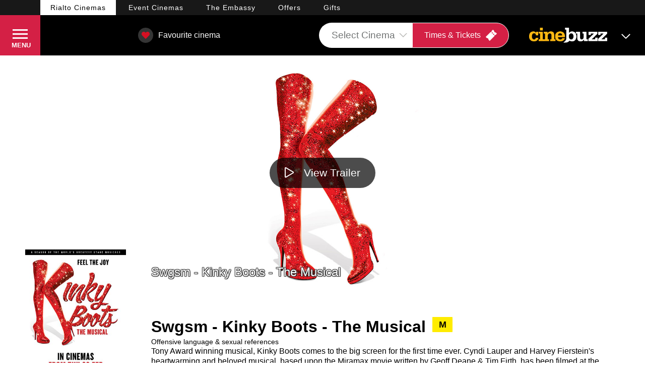

--- FILE ---
content_type: text/html; charset=utf-8
request_url: https://www.rialto.co.nz/Movie/Swgsm---Kinky-Boots---The-Musical?source=cinemabanner
body_size: 38882
content:
<!DOCTYPE html>
<html class="no-js    ri " lang="en" xmlns="http://www.w3.org/1999/xhtml">
<head>
    <meta charset="utf-8" /><script type="text/javascript">window.NREUM||(NREUM={});NREUM.info = {"beacon":"bam.nr-data.net","errorBeacon":"bam.nr-data.net","licenseKey":"3e2789d39e","applicationID":"1422775410","transactionName":"ZV0AZkZRXEFWV0MNCVwXL2R3H39dQV1SF0l2XRZTXVxBHUxZWBIPV20QXkk=","queueTime":0,"applicationTime":446,"agent":"","atts":""}</script><script type="text/javascript">(window.NREUM||(NREUM={})).init={privacy:{cookies_enabled:true},ajax:{deny_list:["bam.nr-data.net"]},feature_flags:["soft_nav"],distributed_tracing:{enabled:true}};(window.NREUM||(NREUM={})).loader_config={agentID:"1431859098",accountID:"221453",trustKey:"221453",xpid:"VgQGVVNQGwIEVlNVAAQDV1Q=",licenseKey:"3e2789d39e",applicationID:"1422775410",browserID:"1431859098"};;/*! For license information please see nr-loader-spa-1.308.0.min.js.LICENSE.txt */
(()=>{var e,t,r={384:(e,t,r)=>{"use strict";r.d(t,{NT:()=>a,US:()=>u,Zm:()=>o,bQ:()=>d,dV:()=>c,pV:()=>l});var n=r(6154),i=r(1863),s=r(1910);const a={beacon:"bam.nr-data.net",errorBeacon:"bam.nr-data.net"};function o(){return n.gm.NREUM||(n.gm.NREUM={}),void 0===n.gm.newrelic&&(n.gm.newrelic=n.gm.NREUM),n.gm.NREUM}function c(){let e=o();return e.o||(e.o={ST:n.gm.setTimeout,SI:n.gm.setImmediate||n.gm.setInterval,CT:n.gm.clearTimeout,XHR:n.gm.XMLHttpRequest,REQ:n.gm.Request,EV:n.gm.Event,PR:n.gm.Promise,MO:n.gm.MutationObserver,FETCH:n.gm.fetch,WS:n.gm.WebSocket},(0,s.i)(...Object.values(e.o))),e}function d(e,t){let r=o();r.initializedAgents??={},t.initializedAt={ms:(0,i.t)(),date:new Date},r.initializedAgents[e]=t}function u(e,t){o()[e]=t}function l(){return function(){let e=o();const t=e.info||{};e.info={beacon:a.beacon,errorBeacon:a.errorBeacon,...t}}(),function(){let e=o();const t=e.init||{};e.init={...t}}(),c(),function(){let e=o();const t=e.loader_config||{};e.loader_config={...t}}(),o()}},782:(e,t,r)=>{"use strict";r.d(t,{T:()=>n});const n=r(860).K7.pageViewTiming},860:(e,t,r)=>{"use strict";r.d(t,{$J:()=>u,K7:()=>c,P3:()=>d,XX:()=>i,Yy:()=>o,df:()=>s,qY:()=>n,v4:()=>a});const n="events",i="jserrors",s="browser/blobs",a="rum",o="browser/logs",c={ajax:"ajax",genericEvents:"generic_events",jserrors:i,logging:"logging",metrics:"metrics",pageAction:"page_action",pageViewEvent:"page_view_event",pageViewTiming:"page_view_timing",sessionReplay:"session_replay",sessionTrace:"session_trace",softNav:"soft_navigations",spa:"spa"},d={[c.pageViewEvent]:1,[c.pageViewTiming]:2,[c.metrics]:3,[c.jserrors]:4,[c.spa]:5,[c.ajax]:6,[c.sessionTrace]:7,[c.softNav]:8,[c.sessionReplay]:9,[c.logging]:10,[c.genericEvents]:11},u={[c.pageViewEvent]:a,[c.pageViewTiming]:n,[c.ajax]:n,[c.spa]:n,[c.softNav]:n,[c.metrics]:i,[c.jserrors]:i,[c.sessionTrace]:s,[c.sessionReplay]:s,[c.logging]:o,[c.genericEvents]:"ins"}},944:(e,t,r)=>{"use strict";r.d(t,{R:()=>i});var n=r(3241);function i(e,t){"function"==typeof console.debug&&(console.debug("New Relic Warning: https://github.com/newrelic/newrelic-browser-agent/blob/main/docs/warning-codes.md#".concat(e),t),(0,n.W)({agentIdentifier:null,drained:null,type:"data",name:"warn",feature:"warn",data:{code:e,secondary:t}}))}},993:(e,t,r)=>{"use strict";r.d(t,{A$:()=>s,ET:()=>a,TZ:()=>o,p_:()=>i});var n=r(860);const i={ERROR:"ERROR",WARN:"WARN",INFO:"INFO",DEBUG:"DEBUG",TRACE:"TRACE"},s={OFF:0,ERROR:1,WARN:2,INFO:3,DEBUG:4,TRACE:5},a="log",o=n.K7.logging},1541:(e,t,r)=>{"use strict";r.d(t,{U:()=>i,f:()=>n});const n={MFE:"MFE",BA:"BA"};function i(e,t){if(2!==t?.harvestEndpointVersion)return{};const r=t.agentRef.runtime.appMetadata.agents[0].entityGuid;return e?{"source.id":e.id,"source.name":e.name,"source.type":e.type,"parent.id":e.parent?.id||r,"parent.type":e.parent?.type||n.BA}:{"entity.guid":r,appId:t.agentRef.info.applicationID}}},1687:(e,t,r)=>{"use strict";r.d(t,{Ak:()=>d,Ze:()=>h,x3:()=>u});var n=r(3241),i=r(7836),s=r(3606),a=r(860),o=r(2646);const c={};function d(e,t){const r={staged:!1,priority:a.P3[t]||0};l(e),c[e].get(t)||c[e].set(t,r)}function u(e,t){e&&c[e]&&(c[e].get(t)&&c[e].delete(t),p(e,t,!1),c[e].size&&f(e))}function l(e){if(!e)throw new Error("agentIdentifier required");c[e]||(c[e]=new Map)}function h(e="",t="feature",r=!1){if(l(e),!e||!c[e].get(t)||r)return p(e,t);c[e].get(t).staged=!0,f(e)}function f(e){const t=Array.from(c[e]);t.every(([e,t])=>t.staged)&&(t.sort((e,t)=>e[1].priority-t[1].priority),t.forEach(([t])=>{c[e].delete(t),p(e,t)}))}function p(e,t,r=!0){const a=e?i.ee.get(e):i.ee,c=s.i.handlers;if(!a.aborted&&a.backlog&&c){if((0,n.W)({agentIdentifier:e,type:"lifecycle",name:"drain",feature:t}),r){const e=a.backlog[t],r=c[t];if(r){for(let t=0;e&&t<e.length;++t)g(e[t],r);Object.entries(r).forEach(([e,t])=>{Object.values(t||{}).forEach(t=>{t[0]?.on&&t[0]?.context()instanceof o.y&&t[0].on(e,t[1])})})}}a.isolatedBacklog||delete c[t],a.backlog[t]=null,a.emit("drain-"+t,[])}}function g(e,t){var r=e[1];Object.values(t[r]||{}).forEach(t=>{var r=e[0];if(t[0]===r){var n=t[1],i=e[3],s=e[2];n.apply(i,s)}})}},1738:(e,t,r)=>{"use strict";r.d(t,{U:()=>f,Y:()=>h});var n=r(3241),i=r(9908),s=r(1863),a=r(944),o=r(5701),c=r(3969),d=r(8362),u=r(860),l=r(4261);function h(e,t,r,s){const h=s||r;!h||h[e]&&h[e]!==d.d.prototype[e]||(h[e]=function(){(0,i.p)(c.xV,["API/"+e+"/called"],void 0,u.K7.metrics,r.ee),(0,n.W)({agentIdentifier:r.agentIdentifier,drained:!!o.B?.[r.agentIdentifier],type:"data",name:"api",feature:l.Pl+e,data:{}});try{return t.apply(this,arguments)}catch(e){(0,a.R)(23,e)}})}function f(e,t,r,n,a){const o=e.info;null===r?delete o.jsAttributes[t]:o.jsAttributes[t]=r,(a||null===r)&&(0,i.p)(l.Pl+n,[(0,s.t)(),t,r],void 0,"session",e.ee)}},1741:(e,t,r)=>{"use strict";r.d(t,{W:()=>s});var n=r(944),i=r(4261);class s{#e(e,...t){if(this[e]!==s.prototype[e])return this[e](...t);(0,n.R)(35,e)}addPageAction(e,t){return this.#e(i.hG,e,t)}register(e){return this.#e(i.eY,e)}recordCustomEvent(e,t){return this.#e(i.fF,e,t)}setPageViewName(e,t){return this.#e(i.Fw,e,t)}setCustomAttribute(e,t,r){return this.#e(i.cD,e,t,r)}noticeError(e,t){return this.#e(i.o5,e,t)}setUserId(e,t=!1){return this.#e(i.Dl,e,t)}setApplicationVersion(e){return this.#e(i.nb,e)}setErrorHandler(e){return this.#e(i.bt,e)}addRelease(e,t){return this.#e(i.k6,e,t)}log(e,t){return this.#e(i.$9,e,t)}start(){return this.#e(i.d3)}finished(e){return this.#e(i.BL,e)}recordReplay(){return this.#e(i.CH)}pauseReplay(){return this.#e(i.Tb)}addToTrace(e){return this.#e(i.U2,e)}setCurrentRouteName(e){return this.#e(i.PA,e)}interaction(e){return this.#e(i.dT,e)}wrapLogger(e,t,r){return this.#e(i.Wb,e,t,r)}measure(e,t){return this.#e(i.V1,e,t)}consent(e){return this.#e(i.Pv,e)}}},1863:(e,t,r)=>{"use strict";function n(){return Math.floor(performance.now())}r.d(t,{t:()=>n})},1910:(e,t,r)=>{"use strict";r.d(t,{i:()=>s});var n=r(944);const i=new Map;function s(...e){return e.every(e=>{if(i.has(e))return i.get(e);const t="function"==typeof e?e.toString():"",r=t.includes("[native code]"),s=t.includes("nrWrapper");return r||s||(0,n.R)(64,e?.name||t),i.set(e,r),r})}},2555:(e,t,r)=>{"use strict";r.d(t,{D:()=>o,f:()=>a});var n=r(384),i=r(8122);const s={beacon:n.NT.beacon,errorBeacon:n.NT.errorBeacon,licenseKey:void 0,applicationID:void 0,sa:void 0,queueTime:void 0,applicationTime:void 0,ttGuid:void 0,user:void 0,account:void 0,product:void 0,extra:void 0,jsAttributes:{},userAttributes:void 0,atts:void 0,transactionName:void 0,tNamePlain:void 0};function a(e){try{return!!e.licenseKey&&!!e.errorBeacon&&!!e.applicationID}catch(e){return!1}}const o=e=>(0,i.a)(e,s)},2614:(e,t,r)=>{"use strict";r.d(t,{BB:()=>a,H3:()=>n,g:()=>d,iL:()=>c,tS:()=>o,uh:()=>i,wk:()=>s});const n="NRBA",i="SESSION",s=144e5,a=18e5,o={STARTED:"session-started",PAUSE:"session-pause",RESET:"session-reset",RESUME:"session-resume",UPDATE:"session-update"},c={SAME_TAB:"same-tab",CROSS_TAB:"cross-tab"},d={OFF:0,FULL:1,ERROR:2}},2646:(e,t,r)=>{"use strict";r.d(t,{y:()=>n});class n{constructor(e){this.contextId=e}}},2843:(e,t,r)=>{"use strict";r.d(t,{G:()=>s,u:()=>i});var n=r(3878);function i(e,t=!1,r,i){(0,n.DD)("visibilitychange",function(){if(t)return void("hidden"===document.visibilityState&&e());e(document.visibilityState)},r,i)}function s(e,t,r){(0,n.sp)("pagehide",e,t,r)}},3241:(e,t,r)=>{"use strict";r.d(t,{W:()=>s});var n=r(6154);const i="newrelic";function s(e={}){try{n.gm.dispatchEvent(new CustomEvent(i,{detail:e}))}catch(e){}}},3304:(e,t,r)=>{"use strict";r.d(t,{A:()=>s});var n=r(7836);const i=()=>{const e=new WeakSet;return(t,r)=>{if("object"==typeof r&&null!==r){if(e.has(r))return;e.add(r)}return r}};function s(e){try{return JSON.stringify(e,i())??""}catch(e){try{n.ee.emit("internal-error",[e])}catch(e){}return""}}},3333:(e,t,r)=>{"use strict";r.d(t,{$v:()=>u,TZ:()=>n,Xh:()=>c,Zp:()=>i,kd:()=>d,mq:()=>o,nf:()=>a,qN:()=>s});const n=r(860).K7.genericEvents,i=["auxclick","click","copy","keydown","paste","scrollend"],s=["focus","blur"],a=4,o=1e3,c=2e3,d=["PageAction","UserAction","BrowserPerformance"],u={RESOURCES:"experimental.resources",REGISTER:"register"}},3434:(e,t,r)=>{"use strict";r.d(t,{Jt:()=>s,YM:()=>d});var n=r(7836),i=r(5607);const s="nr@original:".concat(i.W),a=50;var o=Object.prototype.hasOwnProperty,c=!1;function d(e,t){return e||(e=n.ee),r.inPlace=function(e,t,n,i,s){n||(n="");const a="-"===n.charAt(0);for(let o=0;o<t.length;o++){const c=t[o],d=e[c];l(d)||(e[c]=r(d,a?c+n:n,i,c,s))}},r.flag=s,r;function r(t,r,n,c,d){return l(t)?t:(r||(r=""),nrWrapper[s]=t,function(e,t,r){if(Object.defineProperty&&Object.keys)try{return Object.keys(e).forEach(function(r){Object.defineProperty(t,r,{get:function(){return e[r]},set:function(t){return e[r]=t,t}})}),t}catch(e){u([e],r)}for(var n in e)o.call(e,n)&&(t[n]=e[n])}(t,nrWrapper,e),nrWrapper);function nrWrapper(){var s,o,l,h;let f;try{o=this,s=[...arguments],l="function"==typeof n?n(s,o):n||{}}catch(t){u([t,"",[s,o,c],l],e)}i(r+"start",[s,o,c],l,d);const p=performance.now();let g;try{return h=t.apply(o,s),g=performance.now(),h}catch(e){throw g=performance.now(),i(r+"err",[s,o,e],l,d),f=e,f}finally{const e=g-p,t={start:p,end:g,duration:e,isLongTask:e>=a,methodName:c,thrownError:f};t.isLongTask&&i("long-task",[t,o],l,d),i(r+"end",[s,o,h],l,d)}}}function i(r,n,i,s){if(!c||t){var a=c;c=!0;try{e.emit(r,n,i,t,s)}catch(t){u([t,r,n,i],e)}c=a}}}function u(e,t){t||(t=n.ee);try{t.emit("internal-error",e)}catch(e){}}function l(e){return!(e&&"function"==typeof e&&e.apply&&!e[s])}},3606:(e,t,r)=>{"use strict";r.d(t,{i:()=>s});var n=r(9908);s.on=a;var i=s.handlers={};function s(e,t,r,s){a(s||n.d,i,e,t,r)}function a(e,t,r,i,s){s||(s="feature"),e||(e=n.d);var a=t[s]=t[s]||{};(a[r]=a[r]||[]).push([e,i])}},3738:(e,t,r)=>{"use strict";r.d(t,{He:()=>i,Kp:()=>o,Lc:()=>d,Rz:()=>u,TZ:()=>n,bD:()=>s,d3:()=>a,jx:()=>l,sl:()=>h,uP:()=>c});const n=r(860).K7.sessionTrace,i="bstResource",s="resource",a="-start",o="-end",c="fn"+a,d="fn"+o,u="pushState",l=1e3,h=3e4},3785:(e,t,r)=>{"use strict";r.d(t,{R:()=>c,b:()=>d});var n=r(9908),i=r(1863),s=r(860),a=r(3969),o=r(993);function c(e,t,r={},c=o.p_.INFO,d=!0,u,l=(0,i.t)()){(0,n.p)(a.xV,["API/logging/".concat(c.toLowerCase(),"/called")],void 0,s.K7.metrics,e),(0,n.p)(o.ET,[l,t,r,c,d,u],void 0,s.K7.logging,e)}function d(e){return"string"==typeof e&&Object.values(o.p_).some(t=>t===e.toUpperCase().trim())}},3878:(e,t,r)=>{"use strict";function n(e,t){return{capture:e,passive:!1,signal:t}}function i(e,t,r=!1,i){window.addEventListener(e,t,n(r,i))}function s(e,t,r=!1,i){document.addEventListener(e,t,n(r,i))}r.d(t,{DD:()=>s,jT:()=>n,sp:()=>i})},3962:(e,t,r)=>{"use strict";r.d(t,{AM:()=>a,O2:()=>l,OV:()=>s,Qu:()=>h,TZ:()=>c,ih:()=>f,pP:()=>o,t1:()=>u,tC:()=>i,wD:()=>d});var n=r(860);const i=["click","keydown","submit"],s="popstate",a="api",o="initialPageLoad",c=n.K7.softNav,d=5e3,u=500,l={INITIAL_PAGE_LOAD:"",ROUTE_CHANGE:1,UNSPECIFIED:2},h={INTERACTION:1,AJAX:2,CUSTOM_END:3,CUSTOM_TRACER:4},f={IP:"in progress",PF:"pending finish",FIN:"finished",CAN:"cancelled"}},3969:(e,t,r)=>{"use strict";r.d(t,{TZ:()=>n,XG:()=>o,rs:()=>i,xV:()=>a,z_:()=>s});const n=r(860).K7.metrics,i="sm",s="cm",a="storeSupportabilityMetrics",o="storeEventMetrics"},4234:(e,t,r)=>{"use strict";r.d(t,{W:()=>s});var n=r(7836),i=r(1687);class s{constructor(e,t){this.agentIdentifier=e,this.ee=n.ee.get(e),this.featureName=t,this.blocked=!1}deregisterDrain(){(0,i.x3)(this.agentIdentifier,this.featureName)}}},4261:(e,t,r)=>{"use strict";r.d(t,{$9:()=>u,BL:()=>c,CH:()=>p,Dl:()=>R,Fw:()=>w,PA:()=>v,Pl:()=>n,Pv:()=>A,Tb:()=>h,U2:()=>a,V1:()=>E,Wb:()=>T,bt:()=>y,cD:()=>b,d3:()=>x,dT:()=>d,eY:()=>g,fF:()=>f,hG:()=>s,hw:()=>i,k6:()=>o,nb:()=>m,o5:()=>l});const n="api-",i=n+"ixn-",s="addPageAction",a="addToTrace",o="addRelease",c="finished",d="interaction",u="log",l="noticeError",h="pauseReplay",f="recordCustomEvent",p="recordReplay",g="register",m="setApplicationVersion",v="setCurrentRouteName",b="setCustomAttribute",y="setErrorHandler",w="setPageViewName",R="setUserId",x="start",T="wrapLogger",E="measure",A="consent"},5205:(e,t,r)=>{"use strict";r.d(t,{j:()=>S});var n=r(384),i=r(1741);var s=r(2555),a=r(3333);const o=e=>{if(!e||"string"!=typeof e)return!1;try{document.createDocumentFragment().querySelector(e)}catch{return!1}return!0};var c=r(2614),d=r(944),u=r(8122);const l="[data-nr-mask]",h=e=>(0,u.a)(e,(()=>{const e={feature_flags:[],experimental:{allow_registered_children:!1,resources:!1},mask_selector:"*",block_selector:"[data-nr-block]",mask_input_options:{color:!1,date:!1,"datetime-local":!1,email:!1,month:!1,number:!1,range:!1,search:!1,tel:!1,text:!1,time:!1,url:!1,week:!1,textarea:!1,select:!1,password:!0}};return{ajax:{deny_list:void 0,block_internal:!0,enabled:!0,autoStart:!0},api:{get allow_registered_children(){return e.feature_flags.includes(a.$v.REGISTER)||e.experimental.allow_registered_children},set allow_registered_children(t){e.experimental.allow_registered_children=t},duplicate_registered_data:!1},browser_consent_mode:{enabled:!1},distributed_tracing:{enabled:void 0,exclude_newrelic_header:void 0,cors_use_newrelic_header:void 0,cors_use_tracecontext_headers:void 0,allowed_origins:void 0},get feature_flags(){return e.feature_flags},set feature_flags(t){e.feature_flags=t},generic_events:{enabled:!0,autoStart:!0},harvest:{interval:30},jserrors:{enabled:!0,autoStart:!0},logging:{enabled:!0,autoStart:!0},metrics:{enabled:!0,autoStart:!0},obfuscate:void 0,page_action:{enabled:!0},page_view_event:{enabled:!0,autoStart:!0},page_view_timing:{enabled:!0,autoStart:!0},performance:{capture_marks:!1,capture_measures:!1,capture_detail:!0,resources:{get enabled(){return e.feature_flags.includes(a.$v.RESOURCES)||e.experimental.resources},set enabled(t){e.experimental.resources=t},asset_types:[],first_party_domains:[],ignore_newrelic:!0}},privacy:{cookies_enabled:!0},proxy:{assets:void 0,beacon:void 0},session:{expiresMs:c.wk,inactiveMs:c.BB},session_replay:{autoStart:!0,enabled:!1,preload:!1,sampling_rate:10,error_sampling_rate:100,collect_fonts:!1,inline_images:!1,fix_stylesheets:!0,mask_all_inputs:!0,get mask_text_selector(){return e.mask_selector},set mask_text_selector(t){o(t)?e.mask_selector="".concat(t,",").concat(l):""===t||null===t?e.mask_selector=l:(0,d.R)(5,t)},get block_class(){return"nr-block"},get ignore_class(){return"nr-ignore"},get mask_text_class(){return"nr-mask"},get block_selector(){return e.block_selector},set block_selector(t){o(t)?e.block_selector+=",".concat(t):""!==t&&(0,d.R)(6,t)},get mask_input_options(){return e.mask_input_options},set mask_input_options(t){t&&"object"==typeof t?e.mask_input_options={...t,password:!0}:(0,d.R)(7,t)}},session_trace:{enabled:!0,autoStart:!0},soft_navigations:{enabled:!0,autoStart:!0},spa:{enabled:!0,autoStart:!0},ssl:void 0,user_actions:{enabled:!0,elementAttributes:["id","className","tagName","type"]}}})());var f=r(6154),p=r(9324);let g=0;const m={buildEnv:p.F3,distMethod:p.Xs,version:p.xv,originTime:f.WN},v={consented:!1},b={appMetadata:{},get consented(){return this.session?.state?.consent||v.consented},set consented(e){v.consented=e},customTransaction:void 0,denyList:void 0,disabled:!1,harvester:void 0,isolatedBacklog:!1,isRecording:!1,loaderType:void 0,maxBytes:3e4,obfuscator:void 0,onerror:void 0,ptid:void 0,releaseIds:{},session:void 0,timeKeeper:void 0,registeredEntities:[],jsAttributesMetadata:{bytes:0},get harvestCount(){return++g}},y=e=>{const t=(0,u.a)(e,b),r=Object.keys(m).reduce((e,t)=>(e[t]={value:m[t],writable:!1,configurable:!0,enumerable:!0},e),{});return Object.defineProperties(t,r)};var w=r(5701);const R=e=>{const t=e.startsWith("http");e+="/",r.p=t?e:"https://"+e};var x=r(7836),T=r(3241);const E={accountID:void 0,trustKey:void 0,agentID:void 0,licenseKey:void 0,applicationID:void 0,xpid:void 0},A=e=>(0,u.a)(e,E),_=new Set;function S(e,t={},r,a){let{init:o,info:c,loader_config:d,runtime:u={},exposed:l=!0}=t;if(!c){const e=(0,n.pV)();o=e.init,c=e.info,d=e.loader_config}e.init=h(o||{}),e.loader_config=A(d||{}),c.jsAttributes??={},f.bv&&(c.jsAttributes.isWorker=!0),e.info=(0,s.D)(c);const p=e.init,g=[c.beacon,c.errorBeacon];_.has(e.agentIdentifier)||(p.proxy.assets&&(R(p.proxy.assets),g.push(p.proxy.assets)),p.proxy.beacon&&g.push(p.proxy.beacon),e.beacons=[...g],function(e){const t=(0,n.pV)();Object.getOwnPropertyNames(i.W.prototype).forEach(r=>{const n=i.W.prototype[r];if("function"!=typeof n||"constructor"===n)return;let s=t[r];e[r]&&!1!==e.exposed&&"micro-agent"!==e.runtime?.loaderType&&(t[r]=(...t)=>{const n=e[r](...t);return s?s(...t):n})})}(e),(0,n.US)("activatedFeatures",w.B)),u.denyList=[...p.ajax.deny_list||[],...p.ajax.block_internal?g:[]],u.ptid=e.agentIdentifier,u.loaderType=r,e.runtime=y(u),_.has(e.agentIdentifier)||(e.ee=x.ee.get(e.agentIdentifier),e.exposed=l,(0,T.W)({agentIdentifier:e.agentIdentifier,drained:!!w.B?.[e.agentIdentifier],type:"lifecycle",name:"initialize",feature:void 0,data:e.config})),_.add(e.agentIdentifier)}},5270:(e,t,r)=>{"use strict";r.d(t,{Aw:()=>a,SR:()=>s,rF:()=>o});var n=r(384),i=r(7767);function s(e){return!!(0,n.dV)().o.MO&&(0,i.V)(e)&&!0===e?.session_trace.enabled}function a(e){return!0===e?.session_replay.preload&&s(e)}function o(e,t){try{if("string"==typeof t?.type){if("password"===t.type.toLowerCase())return"*".repeat(e?.length||0);if(void 0!==t?.dataset?.nrUnmask||t?.classList?.contains("nr-unmask"))return e}}catch(e){}return"string"==typeof e?e.replace(/[\S]/g,"*"):"*".repeat(e?.length||0)}},5289:(e,t,r)=>{"use strict";r.d(t,{GG:()=>a,Qr:()=>c,sB:()=>o});var n=r(3878),i=r(6389);function s(){return"undefined"==typeof document||"complete"===document.readyState}function a(e,t){if(s())return e();const r=(0,i.J)(e),a=setInterval(()=>{s()&&(clearInterval(a),r())},500);(0,n.sp)("load",r,t)}function o(e){if(s())return e();(0,n.DD)("DOMContentLoaded",e)}function c(e){if(s())return e();(0,n.sp)("popstate",e)}},5607:(e,t,r)=>{"use strict";r.d(t,{W:()=>n});const n=(0,r(9566).bz)()},5701:(e,t,r)=>{"use strict";r.d(t,{B:()=>s,t:()=>a});var n=r(3241);const i=new Set,s={};function a(e,t){const r=t.agentIdentifier;s[r]??={},e&&"object"==typeof e&&(i.has(r)||(t.ee.emit("rumresp",[e]),s[r]=e,i.add(r),(0,n.W)({agentIdentifier:r,loaded:!0,drained:!0,type:"lifecycle",name:"load",feature:void 0,data:e})))}},6154:(e,t,r)=>{"use strict";r.d(t,{OF:()=>d,RI:()=>i,WN:()=>h,bv:()=>s,eN:()=>f,gm:()=>a,lR:()=>l,m:()=>c,mw:()=>o,sb:()=>u});var n=r(1863);const i="undefined"!=typeof window&&!!window.document,s="undefined"!=typeof WorkerGlobalScope&&("undefined"!=typeof self&&self instanceof WorkerGlobalScope&&self.navigator instanceof WorkerNavigator||"undefined"!=typeof globalThis&&globalThis instanceof WorkerGlobalScope&&globalThis.navigator instanceof WorkerNavigator),a=i?window:"undefined"!=typeof WorkerGlobalScope&&("undefined"!=typeof self&&self instanceof WorkerGlobalScope&&self||"undefined"!=typeof globalThis&&globalThis instanceof WorkerGlobalScope&&globalThis),o=Boolean("hidden"===a?.document?.visibilityState),c=""+a?.location,d=/iPad|iPhone|iPod/.test(a.navigator?.userAgent),u=d&&"undefined"==typeof SharedWorker,l=(()=>{const e=a.navigator?.userAgent?.match(/Firefox[/\s](\d+\.\d+)/);return Array.isArray(e)&&e.length>=2?+e[1]:0})(),h=Date.now()-(0,n.t)(),f=()=>"undefined"!=typeof PerformanceNavigationTiming&&a?.performance?.getEntriesByType("navigation")?.[0]?.responseStart},6344:(e,t,r)=>{"use strict";r.d(t,{BB:()=>u,Qb:()=>l,TZ:()=>i,Ug:()=>a,Vh:()=>s,_s:()=>o,bc:()=>d,yP:()=>c});var n=r(2614);const i=r(860).K7.sessionReplay,s="errorDuringReplay",a=.12,o={DomContentLoaded:0,Load:1,FullSnapshot:2,IncrementalSnapshot:3,Meta:4,Custom:5},c={[n.g.ERROR]:15e3,[n.g.FULL]:3e5,[n.g.OFF]:0},d={RESET:{message:"Session was reset",sm:"Reset"},IMPORT:{message:"Recorder failed to import",sm:"Import"},TOO_MANY:{message:"429: Too Many Requests",sm:"Too-Many"},TOO_BIG:{message:"Payload was too large",sm:"Too-Big"},CROSS_TAB:{message:"Session Entity was set to OFF on another tab",sm:"Cross-Tab"},ENTITLEMENTS:{message:"Session Replay is not allowed and will not be started",sm:"Entitlement"}},u=5e3,l={API:"api",RESUME:"resume",SWITCH_TO_FULL:"switchToFull",INITIALIZE:"initialize",PRELOAD:"preload"}},6389:(e,t,r)=>{"use strict";function n(e,t=500,r={}){const n=r?.leading||!1;let i;return(...r)=>{n&&void 0===i&&(e.apply(this,r),i=setTimeout(()=>{i=clearTimeout(i)},t)),n||(clearTimeout(i),i=setTimeout(()=>{e.apply(this,r)},t))}}function i(e){let t=!1;return(...r)=>{t||(t=!0,e.apply(this,r))}}r.d(t,{J:()=>i,s:()=>n})},6630:(e,t,r)=>{"use strict";r.d(t,{T:()=>n});const n=r(860).K7.pageViewEvent},6774:(e,t,r)=>{"use strict";r.d(t,{T:()=>n});const n=r(860).K7.jserrors},7295:(e,t,r)=>{"use strict";r.d(t,{Xv:()=>a,gX:()=>i,iW:()=>s});var n=[];function i(e){if(!e||s(e))return!1;if(0===n.length)return!0;if("*"===n[0].hostname)return!1;for(var t=0;t<n.length;t++){var r=n[t];if(r.hostname.test(e.hostname)&&r.pathname.test(e.pathname))return!1}return!0}function s(e){return void 0===e.hostname}function a(e){if(n=[],e&&e.length)for(var t=0;t<e.length;t++){let r=e[t];if(!r)continue;if("*"===r)return void(n=[{hostname:"*"}]);0===r.indexOf("http://")?r=r.substring(7):0===r.indexOf("https://")&&(r=r.substring(8));const i=r.indexOf("/");let s,a;i>0?(s=r.substring(0,i),a=r.substring(i)):(s=r,a="*");let[c]=s.split(":");n.push({hostname:o(c),pathname:o(a,!0)})}}function o(e,t=!1){const r=e.replace(/[.+?^${}()|[\]\\]/g,e=>"\\"+e).replace(/\*/g,".*?");return new RegExp((t?"^":"")+r+"$")}},7485:(e,t,r)=>{"use strict";r.d(t,{D:()=>i});var n=r(6154);function i(e){if(0===(e||"").indexOf("data:"))return{protocol:"data"};try{const t=new URL(e,location.href),r={port:t.port,hostname:t.hostname,pathname:t.pathname,search:t.search,protocol:t.protocol.slice(0,t.protocol.indexOf(":")),sameOrigin:t.protocol===n.gm?.location?.protocol&&t.host===n.gm?.location?.host};return r.port&&""!==r.port||("http:"===t.protocol&&(r.port="80"),"https:"===t.protocol&&(r.port="443")),r.pathname&&""!==r.pathname?r.pathname.startsWith("/")||(r.pathname="/".concat(r.pathname)):r.pathname="/",r}catch(e){return{}}}},7699:(e,t,r)=>{"use strict";r.d(t,{It:()=>s,KC:()=>o,No:()=>i,qh:()=>a});var n=r(860);const i=16e3,s=1e6,a="SESSION_ERROR",o={[n.K7.logging]:!0,[n.K7.genericEvents]:!1,[n.K7.jserrors]:!1,[n.K7.ajax]:!1}},7767:(e,t,r)=>{"use strict";r.d(t,{V:()=>i});var n=r(6154);const i=e=>n.RI&&!0===e?.privacy.cookies_enabled},7836:(e,t,r)=>{"use strict";r.d(t,{P:()=>o,ee:()=>c});var n=r(384),i=r(8990),s=r(2646),a=r(5607);const o="nr@context:".concat(a.W),c=function e(t,r){var n={},a={},u={},l=!1;try{l=16===r.length&&d.initializedAgents?.[r]?.runtime.isolatedBacklog}catch(e){}var h={on:p,addEventListener:p,removeEventListener:function(e,t){var r=n[e];if(!r)return;for(var i=0;i<r.length;i++)r[i]===t&&r.splice(i,1)},emit:function(e,r,n,i,s){!1!==s&&(s=!0);if(c.aborted&&!i)return;t&&s&&t.emit(e,r,n);var o=f(n);g(e).forEach(e=>{e.apply(o,r)});var d=v()[a[e]];d&&d.push([h,e,r,o]);return o},get:m,listeners:g,context:f,buffer:function(e,t){const r=v();if(t=t||"feature",h.aborted)return;Object.entries(e||{}).forEach(([e,n])=>{a[n]=t,t in r||(r[t]=[])})},abort:function(){h._aborted=!0,Object.keys(h.backlog).forEach(e=>{delete h.backlog[e]})},isBuffering:function(e){return!!v()[a[e]]},debugId:r,backlog:l?{}:t&&"object"==typeof t.backlog?t.backlog:{},isolatedBacklog:l};return Object.defineProperty(h,"aborted",{get:()=>{let e=h._aborted||!1;return e||(t&&(e=t.aborted),e)}}),h;function f(e){return e&&e instanceof s.y?e:e?(0,i.I)(e,o,()=>new s.y(o)):new s.y(o)}function p(e,t){n[e]=g(e).concat(t)}function g(e){return n[e]||[]}function m(t){return u[t]=u[t]||e(h,t)}function v(){return h.backlog}}(void 0,"globalEE"),d=(0,n.Zm)();d.ee||(d.ee=c)},8122:(e,t,r)=>{"use strict";r.d(t,{a:()=>i});var n=r(944);function i(e,t){try{if(!e||"object"!=typeof e)return(0,n.R)(3);if(!t||"object"!=typeof t)return(0,n.R)(4);const r=Object.create(Object.getPrototypeOf(t),Object.getOwnPropertyDescriptors(t)),s=0===Object.keys(r).length?e:r;for(let a in s)if(void 0!==e[a])try{if(null===e[a]){r[a]=null;continue}Array.isArray(e[a])&&Array.isArray(t[a])?r[a]=Array.from(new Set([...e[a],...t[a]])):"object"==typeof e[a]&&"object"==typeof t[a]?r[a]=i(e[a],t[a]):r[a]=e[a]}catch(e){r[a]||(0,n.R)(1,e)}return r}catch(e){(0,n.R)(2,e)}}},8139:(e,t,r)=>{"use strict";r.d(t,{u:()=>h});var n=r(7836),i=r(3434),s=r(8990),a=r(6154);const o={},c=a.gm.XMLHttpRequest,d="addEventListener",u="removeEventListener",l="nr@wrapped:".concat(n.P);function h(e){var t=function(e){return(e||n.ee).get("events")}(e);if(o[t.debugId]++)return t;o[t.debugId]=1;var r=(0,i.YM)(t,!0);function h(e){r.inPlace(e,[d,u],"-",p)}function p(e,t){return e[1]}return"getPrototypeOf"in Object&&(a.RI&&f(document,h),c&&f(c.prototype,h),f(a.gm,h)),t.on(d+"-start",function(e,t){var n=e[1];if(null!==n&&("function"==typeof n||"object"==typeof n)&&"newrelic"!==e[0]){var i=(0,s.I)(n,l,function(){var e={object:function(){if("function"!=typeof n.handleEvent)return;return n.handleEvent.apply(n,arguments)},function:n}[typeof n];return e?r(e,"fn-",null,e.name||"anonymous"):n});this.wrapped=e[1]=i}}),t.on(u+"-start",function(e){e[1]=this.wrapped||e[1]}),t}function f(e,t,...r){let n=e;for(;"object"==typeof n&&!Object.prototype.hasOwnProperty.call(n,d);)n=Object.getPrototypeOf(n);n&&t(n,...r)}},8362:(e,t,r)=>{"use strict";r.d(t,{d:()=>s});var n=r(9566),i=r(1741);class s extends i.W{agentIdentifier=(0,n.LA)(16)}},8374:(e,t,r)=>{r.nc=(()=>{try{return document?.currentScript?.nonce}catch(e){}return""})()},8990:(e,t,r)=>{"use strict";r.d(t,{I:()=>i});var n=Object.prototype.hasOwnProperty;function i(e,t,r){if(n.call(e,t))return e[t];var i=r();if(Object.defineProperty&&Object.keys)try{return Object.defineProperty(e,t,{value:i,writable:!0,enumerable:!1}),i}catch(e){}return e[t]=i,i}},9119:(e,t,r)=>{"use strict";r.d(t,{L:()=>s});var n=/([^?#]*)[^#]*(#[^?]*|$).*/,i=/([^?#]*)().*/;function s(e,t){return e?e.replace(t?n:i,"$1$2"):e}},9300:(e,t,r)=>{"use strict";r.d(t,{T:()=>n});const n=r(860).K7.ajax},9324:(e,t,r)=>{"use strict";r.d(t,{AJ:()=>a,F3:()=>i,Xs:()=>s,Yq:()=>o,xv:()=>n});const n="1.308.0",i="PROD",s="CDN",a="@newrelic/rrweb",o="1.0.1"},9566:(e,t,r)=>{"use strict";r.d(t,{LA:()=>o,ZF:()=>c,bz:()=>a,el:()=>d});var n=r(6154);const i="xxxxxxxx-xxxx-4xxx-yxxx-xxxxxxxxxxxx";function s(e,t){return e?15&e[t]:16*Math.random()|0}function a(){const e=n.gm?.crypto||n.gm?.msCrypto;let t,r=0;return e&&e.getRandomValues&&(t=e.getRandomValues(new Uint8Array(30))),i.split("").map(e=>"x"===e?s(t,r++).toString(16):"y"===e?(3&s()|8).toString(16):e).join("")}function o(e){const t=n.gm?.crypto||n.gm?.msCrypto;let r,i=0;t&&t.getRandomValues&&(r=t.getRandomValues(new Uint8Array(e)));const a=[];for(var o=0;o<e;o++)a.push(s(r,i++).toString(16));return a.join("")}function c(){return o(16)}function d(){return o(32)}},9908:(e,t,r)=>{"use strict";r.d(t,{d:()=>n,p:()=>i});var n=r(7836).ee.get("handle");function i(e,t,r,i,s){s?(s.buffer([e],i),s.emit(e,t,r)):(n.buffer([e],i),n.emit(e,t,r))}}},n={};function i(e){var t=n[e];if(void 0!==t)return t.exports;var s=n[e]={exports:{}};return r[e](s,s.exports,i),s.exports}i.m=r,i.d=(e,t)=>{for(var r in t)i.o(t,r)&&!i.o(e,r)&&Object.defineProperty(e,r,{enumerable:!0,get:t[r]})},i.f={},i.e=e=>Promise.all(Object.keys(i.f).reduce((t,r)=>(i.f[r](e,t),t),[])),i.u=e=>({212:"nr-spa-compressor",249:"nr-spa-recorder",478:"nr-spa"}[e]+"-1.308.0.min.js"),i.o=(e,t)=>Object.prototype.hasOwnProperty.call(e,t),e={},t="NRBA-1.308.0.PROD:",i.l=(r,n,s,a)=>{if(e[r])e[r].push(n);else{var o,c;if(void 0!==s)for(var d=document.getElementsByTagName("script"),u=0;u<d.length;u++){var l=d[u];if(l.getAttribute("src")==r||l.getAttribute("data-webpack")==t+s){o=l;break}}if(!o){c=!0;var h={478:"sha512-RSfSVnmHk59T/uIPbdSE0LPeqcEdF4/+XhfJdBuccH5rYMOEZDhFdtnh6X6nJk7hGpzHd9Ujhsy7lZEz/ORYCQ==",249:"sha512-ehJXhmntm85NSqW4MkhfQqmeKFulra3klDyY0OPDUE+sQ3GokHlPh1pmAzuNy//3j4ac6lzIbmXLvGQBMYmrkg==",212:"sha512-B9h4CR46ndKRgMBcK+j67uSR2RCnJfGefU+A7FrgR/k42ovXy5x/MAVFiSvFxuVeEk/pNLgvYGMp1cBSK/G6Fg=="};(o=document.createElement("script")).charset="utf-8",i.nc&&o.setAttribute("nonce",i.nc),o.setAttribute("data-webpack",t+s),o.src=r,0!==o.src.indexOf(window.location.origin+"/")&&(o.crossOrigin="anonymous"),h[a]&&(o.integrity=h[a])}e[r]=[n];var f=(t,n)=>{o.onerror=o.onload=null,clearTimeout(p);var i=e[r];if(delete e[r],o.parentNode&&o.parentNode.removeChild(o),i&&i.forEach(e=>e(n)),t)return t(n)},p=setTimeout(f.bind(null,void 0,{type:"timeout",target:o}),12e4);o.onerror=f.bind(null,o.onerror),o.onload=f.bind(null,o.onload),c&&document.head.appendChild(o)}},i.r=e=>{"undefined"!=typeof Symbol&&Symbol.toStringTag&&Object.defineProperty(e,Symbol.toStringTag,{value:"Module"}),Object.defineProperty(e,"__esModule",{value:!0})},i.p="https://js-agent.newrelic.com/",(()=>{var e={38:0,788:0};i.f.j=(t,r)=>{var n=i.o(e,t)?e[t]:void 0;if(0!==n)if(n)r.push(n[2]);else{var s=new Promise((r,i)=>n=e[t]=[r,i]);r.push(n[2]=s);var a=i.p+i.u(t),o=new Error;i.l(a,r=>{if(i.o(e,t)&&(0!==(n=e[t])&&(e[t]=void 0),n)){var s=r&&("load"===r.type?"missing":r.type),a=r&&r.target&&r.target.src;o.message="Loading chunk "+t+" failed: ("+s+": "+a+")",o.name="ChunkLoadError",o.type=s,o.request=a,n[1](o)}},"chunk-"+t,t)}};var t=(t,r)=>{var n,s,[a,o,c]=r,d=0;if(a.some(t=>0!==e[t])){for(n in o)i.o(o,n)&&(i.m[n]=o[n]);if(c)c(i)}for(t&&t(r);d<a.length;d++)s=a[d],i.o(e,s)&&e[s]&&e[s][0](),e[s]=0},r=self["webpackChunk:NRBA-1.308.0.PROD"]=self["webpackChunk:NRBA-1.308.0.PROD"]||[];r.forEach(t.bind(null,0)),r.push=t.bind(null,r.push.bind(r))})(),(()=>{"use strict";i(8374);var e=i(8362),t=i(860);const r=Object.values(t.K7);var n=i(5205);var s=i(9908),a=i(1863),o=i(4261),c=i(1738);var d=i(1687),u=i(4234),l=i(5289),h=i(6154),f=i(944),p=i(5270),g=i(7767),m=i(6389),v=i(7699);class b extends u.W{constructor(e,t){super(e.agentIdentifier,t),this.agentRef=e,this.abortHandler=void 0,this.featAggregate=void 0,this.loadedSuccessfully=void 0,this.onAggregateImported=new Promise(e=>{this.loadedSuccessfully=e}),this.deferred=Promise.resolve(),!1===e.init[this.featureName].autoStart?this.deferred=new Promise((t,r)=>{this.ee.on("manual-start-all",(0,m.J)(()=>{(0,d.Ak)(e.agentIdentifier,this.featureName),t()}))}):(0,d.Ak)(e.agentIdentifier,t)}importAggregator(e,t,r={}){if(this.featAggregate)return;const n=async()=>{let n;await this.deferred;try{if((0,g.V)(e.init)){const{setupAgentSession:t}=await i.e(478).then(i.bind(i,8766));n=t(e)}}catch(e){(0,f.R)(20,e),this.ee.emit("internal-error",[e]),(0,s.p)(v.qh,[e],void 0,this.featureName,this.ee)}try{if(!this.#t(this.featureName,n,e.init))return(0,d.Ze)(this.agentIdentifier,this.featureName),void this.loadedSuccessfully(!1);const{Aggregate:i}=await t();this.featAggregate=new i(e,r),e.runtime.harvester.initializedAggregates.push(this.featAggregate),this.loadedSuccessfully(!0)}catch(e){(0,f.R)(34,e),this.abortHandler?.(),(0,d.Ze)(this.agentIdentifier,this.featureName,!0),this.loadedSuccessfully(!1),this.ee&&this.ee.abort()}};h.RI?(0,l.GG)(()=>n(),!0):n()}#t(e,r,n){if(this.blocked)return!1;switch(e){case t.K7.sessionReplay:return(0,p.SR)(n)&&!!r;case t.K7.sessionTrace:return!!r;default:return!0}}}var y=i(6630),w=i(2614),R=i(3241);class x extends b{static featureName=y.T;constructor(e){var t;super(e,y.T),this.setupInspectionEvents(e.agentIdentifier),t=e,(0,c.Y)(o.Fw,function(e,r){"string"==typeof e&&("/"!==e.charAt(0)&&(e="/"+e),t.runtime.customTransaction=(r||"http://custom.transaction")+e,(0,s.p)(o.Pl+o.Fw,[(0,a.t)()],void 0,void 0,t.ee))},t),this.importAggregator(e,()=>i.e(478).then(i.bind(i,2467)))}setupInspectionEvents(e){const t=(t,r)=>{t&&(0,R.W)({agentIdentifier:e,timeStamp:t.timeStamp,loaded:"complete"===t.target.readyState,type:"window",name:r,data:t.target.location+""})};(0,l.sB)(e=>{t(e,"DOMContentLoaded")}),(0,l.GG)(e=>{t(e,"load")}),(0,l.Qr)(e=>{t(e,"navigate")}),this.ee.on(w.tS.UPDATE,(t,r)=>{(0,R.W)({agentIdentifier:e,type:"lifecycle",name:"session",data:r})})}}var T=i(384);class E extends e.d{constructor(e){var t;(super(),h.gm)?(this.features={},(0,T.bQ)(this.agentIdentifier,this),this.desiredFeatures=new Set(e.features||[]),this.desiredFeatures.add(x),(0,n.j)(this,e,e.loaderType||"agent"),t=this,(0,c.Y)(o.cD,function(e,r,n=!1){if("string"==typeof e){if(["string","number","boolean"].includes(typeof r)||null===r)return(0,c.U)(t,e,r,o.cD,n);(0,f.R)(40,typeof r)}else(0,f.R)(39,typeof e)},t),function(e){(0,c.Y)(o.Dl,function(t,r=!1){if("string"!=typeof t&&null!==t)return void(0,f.R)(41,typeof t);const n=e.info.jsAttributes["enduser.id"];r&&null!=n&&n!==t?(0,s.p)(o.Pl+"setUserIdAndResetSession",[t],void 0,"session",e.ee):(0,c.U)(e,"enduser.id",t,o.Dl,!0)},e)}(this),function(e){(0,c.Y)(o.nb,function(t){if("string"==typeof t||null===t)return(0,c.U)(e,"application.version",t,o.nb,!1);(0,f.R)(42,typeof t)},e)}(this),function(e){(0,c.Y)(o.d3,function(){e.ee.emit("manual-start-all")},e)}(this),function(e){(0,c.Y)(o.Pv,function(t=!0){if("boolean"==typeof t){if((0,s.p)(o.Pl+o.Pv,[t],void 0,"session",e.ee),e.runtime.consented=t,t){const t=e.features.page_view_event;t.onAggregateImported.then(e=>{const r=t.featAggregate;e&&!r.sentRum&&r.sendRum()})}}else(0,f.R)(65,typeof t)},e)}(this),this.run()):(0,f.R)(21)}get config(){return{info:this.info,init:this.init,loader_config:this.loader_config,runtime:this.runtime}}get api(){return this}run(){try{const e=function(e){const t={};return r.forEach(r=>{t[r]=!!e[r]?.enabled}),t}(this.init),n=[...this.desiredFeatures];n.sort((e,r)=>t.P3[e.featureName]-t.P3[r.featureName]),n.forEach(r=>{if(!e[r.featureName]&&r.featureName!==t.K7.pageViewEvent)return;if(r.featureName===t.K7.spa)return void(0,f.R)(67);const n=function(e){switch(e){case t.K7.ajax:return[t.K7.jserrors];case t.K7.sessionTrace:return[t.K7.ajax,t.K7.pageViewEvent];case t.K7.sessionReplay:return[t.K7.sessionTrace];case t.K7.pageViewTiming:return[t.K7.pageViewEvent];default:return[]}}(r.featureName).filter(e=>!(e in this.features));n.length>0&&(0,f.R)(36,{targetFeature:r.featureName,missingDependencies:n}),this.features[r.featureName]=new r(this)})}catch(e){(0,f.R)(22,e);for(const e in this.features)this.features[e].abortHandler?.();const t=(0,T.Zm)();delete t.initializedAgents[this.agentIdentifier]?.features,delete this.sharedAggregator;return t.ee.get(this.agentIdentifier).abort(),!1}}}var A=i(2843),_=i(782);class S extends b{static featureName=_.T;constructor(e){super(e,_.T),h.RI&&((0,A.u)(()=>(0,s.p)("docHidden",[(0,a.t)()],void 0,_.T,this.ee),!0),(0,A.G)(()=>(0,s.p)("winPagehide",[(0,a.t)()],void 0,_.T,this.ee)),this.importAggregator(e,()=>i.e(478).then(i.bind(i,9917))))}}var O=i(3969);class I extends b{static featureName=O.TZ;constructor(e){super(e,O.TZ),h.RI&&document.addEventListener("securitypolicyviolation",e=>{(0,s.p)(O.xV,["Generic/CSPViolation/Detected"],void 0,this.featureName,this.ee)}),this.importAggregator(e,()=>i.e(478).then(i.bind(i,6555)))}}var N=i(6774),P=i(3878),k=i(3304);class D{constructor(e,t,r,n,i){this.name="UncaughtError",this.message="string"==typeof e?e:(0,k.A)(e),this.sourceURL=t,this.line=r,this.column=n,this.__newrelic=i}}function C(e){return M(e)?e:new D(void 0!==e?.message?e.message:e,e?.filename||e?.sourceURL,e?.lineno||e?.line,e?.colno||e?.col,e?.__newrelic,e?.cause)}function j(e){const t="Unhandled Promise Rejection: ";if(!e?.reason)return;if(M(e.reason)){try{e.reason.message.startsWith(t)||(e.reason.message=t+e.reason.message)}catch(e){}return C(e.reason)}const r=C(e.reason);return(r.message||"").startsWith(t)||(r.message=t+r.message),r}function L(e){if(e.error instanceof SyntaxError&&!/:\d+$/.test(e.error.stack?.trim())){const t=new D(e.message,e.filename,e.lineno,e.colno,e.error.__newrelic,e.cause);return t.name=SyntaxError.name,t}return M(e.error)?e.error:C(e)}function M(e){return e instanceof Error&&!!e.stack}function H(e,r,n,i,o=(0,a.t)()){"string"==typeof e&&(e=new Error(e)),(0,s.p)("err",[e,o,!1,r,n.runtime.isRecording,void 0,i],void 0,t.K7.jserrors,n.ee),(0,s.p)("uaErr",[],void 0,t.K7.genericEvents,n.ee)}var B=i(1541),K=i(993),W=i(3785);function U(e,{customAttributes:t={},level:r=K.p_.INFO}={},n,i,s=(0,a.t)()){(0,W.R)(n.ee,e,t,r,!1,i,s)}function F(e,r,n,i,c=(0,a.t)()){(0,s.p)(o.Pl+o.hG,[c,e,r,i],void 0,t.K7.genericEvents,n.ee)}function V(e,r,n,i,c=(0,a.t)()){const{start:d,end:u,customAttributes:l}=r||{},h={customAttributes:l||{}};if("object"!=typeof h.customAttributes||"string"!=typeof e||0===e.length)return void(0,f.R)(57);const p=(e,t)=>null==e?t:"number"==typeof e?e:e instanceof PerformanceMark?e.startTime:Number.NaN;if(h.start=p(d,0),h.end=p(u,c),Number.isNaN(h.start)||Number.isNaN(h.end))(0,f.R)(57);else{if(h.duration=h.end-h.start,!(h.duration<0))return(0,s.p)(o.Pl+o.V1,[h,e,i],void 0,t.K7.genericEvents,n.ee),h;(0,f.R)(58)}}function G(e,r={},n,i,c=(0,a.t)()){(0,s.p)(o.Pl+o.fF,[c,e,r,i],void 0,t.K7.genericEvents,n.ee)}function z(e){(0,c.Y)(o.eY,function(t){return Y(e,t)},e)}function Y(e,r,n){(0,f.R)(54,"newrelic.register"),r||={},r.type=B.f.MFE,r.licenseKey||=e.info.licenseKey,r.blocked=!1,r.parent=n||{},Array.isArray(r.tags)||(r.tags=[]);const i={};r.tags.forEach(e=>{"name"!==e&&"id"!==e&&(i["source.".concat(e)]=!0)}),r.isolated??=!0;let o=()=>{};const c=e.runtime.registeredEntities;if(!r.isolated){const e=c.find(({metadata:{target:{id:e}}})=>e===r.id&&!r.isolated);if(e)return e}const d=e=>{r.blocked=!0,o=e};function u(e){return"string"==typeof e&&!!e.trim()&&e.trim().length<501||"number"==typeof e}e.init.api.allow_registered_children||d((0,m.J)(()=>(0,f.R)(55))),u(r.id)&&u(r.name)||d((0,m.J)(()=>(0,f.R)(48,r)));const l={addPageAction:(t,n={})=>g(F,[t,{...i,...n},e],r),deregister:()=>{d((0,m.J)(()=>(0,f.R)(68)))},log:(t,n={})=>g(U,[t,{...n,customAttributes:{...i,...n.customAttributes||{}}},e],r),measure:(t,n={})=>g(V,[t,{...n,customAttributes:{...i,...n.customAttributes||{}}},e],r),noticeError:(t,n={})=>g(H,[t,{...i,...n},e],r),register:(t={})=>g(Y,[e,t],l.metadata.target),recordCustomEvent:(t,n={})=>g(G,[t,{...i,...n},e],r),setApplicationVersion:e=>p("application.version",e),setCustomAttribute:(e,t)=>p(e,t),setUserId:e=>p("enduser.id",e),metadata:{customAttributes:i,target:r}},h=()=>(r.blocked&&o(),r.blocked);h()||c.push(l);const p=(e,t)=>{h()||(i[e]=t)},g=(r,n,i)=>{if(h())return;const o=(0,a.t)();(0,s.p)(O.xV,["API/register/".concat(r.name,"/called")],void 0,t.K7.metrics,e.ee);try{if(e.init.api.duplicate_registered_data&&"register"!==r.name){let e=n;if(n[1]instanceof Object){const t={"child.id":i.id,"child.type":i.type};e="customAttributes"in n[1]?[n[0],{...n[1],customAttributes:{...n[1].customAttributes,...t}},...n.slice(2)]:[n[0],{...n[1],...t},...n.slice(2)]}r(...e,void 0,o)}return r(...n,i,o)}catch(e){(0,f.R)(50,e)}};return l}class Z extends b{static featureName=N.T;constructor(e){var t;super(e,N.T),t=e,(0,c.Y)(o.o5,(e,r)=>H(e,r,t),t),function(e){(0,c.Y)(o.bt,function(t){e.runtime.onerror=t},e)}(e),function(e){let t=0;(0,c.Y)(o.k6,function(e,r){++t>10||(this.runtime.releaseIds[e.slice(-200)]=(""+r).slice(-200))},e)}(e),z(e);try{this.removeOnAbort=new AbortController}catch(e){}this.ee.on("internal-error",(t,r)=>{this.abortHandler&&(0,s.p)("ierr",[C(t),(0,a.t)(),!0,{},e.runtime.isRecording,r],void 0,this.featureName,this.ee)}),h.gm.addEventListener("unhandledrejection",t=>{this.abortHandler&&(0,s.p)("err",[j(t),(0,a.t)(),!1,{unhandledPromiseRejection:1},e.runtime.isRecording],void 0,this.featureName,this.ee)},(0,P.jT)(!1,this.removeOnAbort?.signal)),h.gm.addEventListener("error",t=>{this.abortHandler&&(0,s.p)("err",[L(t),(0,a.t)(),!1,{},e.runtime.isRecording],void 0,this.featureName,this.ee)},(0,P.jT)(!1,this.removeOnAbort?.signal)),this.abortHandler=this.#r,this.importAggregator(e,()=>i.e(478).then(i.bind(i,2176)))}#r(){this.removeOnAbort?.abort(),this.abortHandler=void 0}}var q=i(8990);let X=1;function J(e){const t=typeof e;return!e||"object"!==t&&"function"!==t?-1:e===h.gm?0:(0,q.I)(e,"nr@id",function(){return X++})}function Q(e){if("string"==typeof e&&e.length)return e.length;if("object"==typeof e){if("undefined"!=typeof ArrayBuffer&&e instanceof ArrayBuffer&&e.byteLength)return e.byteLength;if("undefined"!=typeof Blob&&e instanceof Blob&&e.size)return e.size;if(!("undefined"!=typeof FormData&&e instanceof FormData))try{return(0,k.A)(e).length}catch(e){return}}}var ee=i(8139),te=i(7836),re=i(3434);const ne={},ie=["open","send"];function se(e){var t=e||te.ee;const r=function(e){return(e||te.ee).get("xhr")}(t);if(void 0===h.gm.XMLHttpRequest)return r;if(ne[r.debugId]++)return r;ne[r.debugId]=1,(0,ee.u)(t);var n=(0,re.YM)(r),i=h.gm.XMLHttpRequest,s=h.gm.MutationObserver,a=h.gm.Promise,o=h.gm.setInterval,c="readystatechange",d=["onload","onerror","onabort","onloadstart","onloadend","onprogress","ontimeout"],u=[],l=h.gm.XMLHttpRequest=function(e){const t=new i(e),s=r.context(t);try{r.emit("new-xhr",[t],s),t.addEventListener(c,(a=s,function(){var e=this;e.readyState>3&&!a.resolved&&(a.resolved=!0,r.emit("xhr-resolved",[],e)),n.inPlace(e,d,"fn-",y)}),(0,P.jT)(!1))}catch(e){(0,f.R)(15,e);try{r.emit("internal-error",[e])}catch(e){}}var a;return t};function p(e,t){n.inPlace(t,["onreadystatechange"],"fn-",y)}if(function(e,t){for(var r in e)t[r]=e[r]}(i,l),l.prototype=i.prototype,n.inPlace(l.prototype,ie,"-xhr-",y),r.on("send-xhr-start",function(e,t){p(e,t),function(e){u.push(e),s&&(g?g.then(b):o?o(b):(m=-m,v.data=m))}(t)}),r.on("open-xhr-start",p),s){var g=a&&a.resolve();if(!o&&!a){var m=1,v=document.createTextNode(m);new s(b).observe(v,{characterData:!0})}}else t.on("fn-end",function(e){e[0]&&e[0].type===c||b()});function b(){for(var e=0;e<u.length;e++)p(0,u[e]);u.length&&(u=[])}function y(e,t){return t}return r}var ae="fetch-",oe=ae+"body-",ce=["arrayBuffer","blob","json","text","formData"],de=h.gm.Request,ue=h.gm.Response,le="prototype";const he={};function fe(e){const t=function(e){return(e||te.ee).get("fetch")}(e);if(!(de&&ue&&h.gm.fetch))return t;if(he[t.debugId]++)return t;function r(e,r,n){var i=e[r];"function"==typeof i&&(e[r]=function(){var e,r=[...arguments],s={};t.emit(n+"before-start",[r],s),s[te.P]&&s[te.P].dt&&(e=s[te.P].dt);var a=i.apply(this,r);return t.emit(n+"start",[r,e],a),a.then(function(e){return t.emit(n+"end",[null,e],a),e},function(e){throw t.emit(n+"end",[e],a),e})})}return he[t.debugId]=1,ce.forEach(e=>{r(de[le],e,oe),r(ue[le],e,oe)}),r(h.gm,"fetch",ae),t.on(ae+"end",function(e,r){var n=this;if(r){var i=r.headers.get("content-length");null!==i&&(n.rxSize=i),t.emit(ae+"done",[null,r],n)}else t.emit(ae+"done",[e],n)}),t}var pe=i(7485),ge=i(9566);class me{constructor(e){this.agentRef=e}generateTracePayload(e){const t=this.agentRef.loader_config;if(!this.shouldGenerateTrace(e)||!t)return null;var r=(t.accountID||"").toString()||null,n=(t.agentID||"").toString()||null,i=(t.trustKey||"").toString()||null;if(!r||!n)return null;var s=(0,ge.ZF)(),a=(0,ge.el)(),o=Date.now(),c={spanId:s,traceId:a,timestamp:o};return(e.sameOrigin||this.isAllowedOrigin(e)&&this.useTraceContextHeadersForCors())&&(c.traceContextParentHeader=this.generateTraceContextParentHeader(s,a),c.traceContextStateHeader=this.generateTraceContextStateHeader(s,o,r,n,i)),(e.sameOrigin&&!this.excludeNewrelicHeader()||!e.sameOrigin&&this.isAllowedOrigin(e)&&this.useNewrelicHeaderForCors())&&(c.newrelicHeader=this.generateTraceHeader(s,a,o,r,n,i)),c}generateTraceContextParentHeader(e,t){return"00-"+t+"-"+e+"-01"}generateTraceContextStateHeader(e,t,r,n,i){return i+"@nr=0-1-"+r+"-"+n+"-"+e+"----"+t}generateTraceHeader(e,t,r,n,i,s){if(!("function"==typeof h.gm?.btoa))return null;var a={v:[0,1],d:{ty:"Browser",ac:n,ap:i,id:e,tr:t,ti:r}};return s&&n!==s&&(a.d.tk=s),btoa((0,k.A)(a))}shouldGenerateTrace(e){return this.agentRef.init?.distributed_tracing?.enabled&&this.isAllowedOrigin(e)}isAllowedOrigin(e){var t=!1;const r=this.agentRef.init?.distributed_tracing;if(e.sameOrigin)t=!0;else if(r?.allowed_origins instanceof Array)for(var n=0;n<r.allowed_origins.length;n++){var i=(0,pe.D)(r.allowed_origins[n]);if(e.hostname===i.hostname&&e.protocol===i.protocol&&e.port===i.port){t=!0;break}}return t}excludeNewrelicHeader(){var e=this.agentRef.init?.distributed_tracing;return!!e&&!!e.exclude_newrelic_header}useNewrelicHeaderForCors(){var e=this.agentRef.init?.distributed_tracing;return!!e&&!1!==e.cors_use_newrelic_header}useTraceContextHeadersForCors(){var e=this.agentRef.init?.distributed_tracing;return!!e&&!!e.cors_use_tracecontext_headers}}var ve=i(9300),be=i(7295);function ye(e){return"string"==typeof e?e:e instanceof(0,T.dV)().o.REQ?e.url:h.gm?.URL&&e instanceof URL?e.href:void 0}var we=["load","error","abort","timeout"],Re=we.length,xe=(0,T.dV)().o.REQ,Te=(0,T.dV)().o.XHR;const Ee="X-NewRelic-App-Data";class Ae extends b{static featureName=ve.T;constructor(e){super(e,ve.T),this.dt=new me(e),this.handler=(e,t,r,n)=>(0,s.p)(e,t,r,n,this.ee);try{const e={xmlhttprequest:"xhr",fetch:"fetch",beacon:"beacon"};h.gm?.performance?.getEntriesByType("resource").forEach(r=>{if(r.initiatorType in e&&0!==r.responseStatus){const n={status:r.responseStatus},i={rxSize:r.transferSize,duration:Math.floor(r.duration),cbTime:0};_e(n,r.name),this.handler("xhr",[n,i,r.startTime,r.responseEnd,e[r.initiatorType]],void 0,t.K7.ajax)}})}catch(e){}fe(this.ee),se(this.ee),function(e,r,n,i){function o(e){var t=this;t.totalCbs=0,t.called=0,t.cbTime=0,t.end=T,t.ended=!1,t.xhrGuids={},t.lastSize=null,t.loadCaptureCalled=!1,t.params=this.params||{},t.metrics=this.metrics||{},t.latestLongtaskEnd=0,e.addEventListener("load",function(r){E(t,e)},(0,P.jT)(!1)),h.lR||e.addEventListener("progress",function(e){t.lastSize=e.loaded},(0,P.jT)(!1))}function c(e){this.params={method:e[0]},_e(this,e[1]),this.metrics={}}function d(t,r){e.loader_config.xpid&&this.sameOrigin&&r.setRequestHeader("X-NewRelic-ID",e.loader_config.xpid);var n=i.generateTracePayload(this.parsedOrigin);if(n){var s=!1;n.newrelicHeader&&(r.setRequestHeader("newrelic",n.newrelicHeader),s=!0),n.traceContextParentHeader&&(r.setRequestHeader("traceparent",n.traceContextParentHeader),n.traceContextStateHeader&&r.setRequestHeader("tracestate",n.traceContextStateHeader),s=!0),s&&(this.dt=n)}}function u(e,t){var n=this.metrics,i=e[0],s=this;if(n&&i){var o=Q(i);o&&(n.txSize=o)}this.startTime=(0,a.t)(),this.body=i,this.listener=function(e){try{"abort"!==e.type||s.loadCaptureCalled||(s.params.aborted=!0),("load"!==e.type||s.called===s.totalCbs&&(s.onloadCalled||"function"!=typeof t.onload)&&"function"==typeof s.end)&&s.end(t)}catch(e){try{r.emit("internal-error",[e])}catch(e){}}};for(var c=0;c<Re;c++)t.addEventListener(we[c],this.listener,(0,P.jT)(!1))}function l(e,t,r){this.cbTime+=e,t?this.onloadCalled=!0:this.called+=1,this.called!==this.totalCbs||!this.onloadCalled&&"function"==typeof r.onload||"function"!=typeof this.end||this.end(r)}function f(e,t){var r=""+J(e)+!!t;this.xhrGuids&&!this.xhrGuids[r]&&(this.xhrGuids[r]=!0,this.totalCbs+=1)}function p(e,t){var r=""+J(e)+!!t;this.xhrGuids&&this.xhrGuids[r]&&(delete this.xhrGuids[r],this.totalCbs-=1)}function g(){this.endTime=(0,a.t)()}function m(e,t){t instanceof Te&&"load"===e[0]&&r.emit("xhr-load-added",[e[1],e[2]],t)}function v(e,t){t instanceof Te&&"load"===e[0]&&r.emit("xhr-load-removed",[e[1],e[2]],t)}function b(e,t,r){t instanceof Te&&("onload"===r&&(this.onload=!0),("load"===(e[0]&&e[0].type)||this.onload)&&(this.xhrCbStart=(0,a.t)()))}function y(e,t){this.xhrCbStart&&r.emit("xhr-cb-time",[(0,a.t)()-this.xhrCbStart,this.onload,t],t)}function w(e){var t,r=e[1]||{};if("string"==typeof e[0]?0===(t=e[0]).length&&h.RI&&(t=""+h.gm.location.href):e[0]&&e[0].url?t=e[0].url:h.gm?.URL&&e[0]&&e[0]instanceof URL?t=e[0].href:"function"==typeof e[0].toString&&(t=e[0].toString()),"string"==typeof t&&0!==t.length){t&&(this.parsedOrigin=(0,pe.D)(t),this.sameOrigin=this.parsedOrigin.sameOrigin);var n=i.generateTracePayload(this.parsedOrigin);if(n&&(n.newrelicHeader||n.traceContextParentHeader))if(e[0]&&e[0].headers)o(e[0].headers,n)&&(this.dt=n);else{var s={};for(var a in r)s[a]=r[a];s.headers=new Headers(r.headers||{}),o(s.headers,n)&&(this.dt=n),e.length>1?e[1]=s:e.push(s)}}function o(e,t){var r=!1;return t.newrelicHeader&&(e.set("newrelic",t.newrelicHeader),r=!0),t.traceContextParentHeader&&(e.set("traceparent",t.traceContextParentHeader),t.traceContextStateHeader&&e.set("tracestate",t.traceContextStateHeader),r=!0),r}}function R(e,t){this.params={},this.metrics={},this.startTime=(0,a.t)(),this.dt=t,e.length>=1&&(this.target=e[0]),e.length>=2&&(this.opts=e[1]);var r=this.opts||{},n=this.target;_e(this,ye(n));var i=(""+(n&&n instanceof xe&&n.method||r.method||"GET")).toUpperCase();this.params.method=i,this.body=r.body,this.txSize=Q(r.body)||0}function x(e,r){if(this.endTime=(0,a.t)(),this.params||(this.params={}),(0,be.iW)(this.params))return;let i;this.params.status=r?r.status:0,"string"==typeof this.rxSize&&this.rxSize.length>0&&(i=+this.rxSize);const s={txSize:this.txSize,rxSize:i,duration:(0,a.t)()-this.startTime};n("xhr",[this.params,s,this.startTime,this.endTime,"fetch"],this,t.K7.ajax)}function T(e){const r=this.params,i=this.metrics;if(!this.ended){this.ended=!0;for(let t=0;t<Re;t++)e.removeEventListener(we[t],this.listener,!1);r.aborted||(0,be.iW)(r)||(i.duration=(0,a.t)()-this.startTime,this.loadCaptureCalled||4!==e.readyState?null==r.status&&(r.status=0):E(this,e),i.cbTime=this.cbTime,n("xhr",[r,i,this.startTime,this.endTime,"xhr"],this,t.K7.ajax))}}function E(e,n){e.params.status=n.status;var i=function(e,t){var r=e.responseType;return"json"===r&&null!==t?t:"arraybuffer"===r||"blob"===r||"json"===r?Q(e.response):"text"===r||""===r||void 0===r?Q(e.responseText):void 0}(n,e.lastSize);if(i&&(e.metrics.rxSize=i),e.sameOrigin&&n.getAllResponseHeaders().indexOf(Ee)>=0){var a=n.getResponseHeader(Ee);a&&((0,s.p)(O.rs,["Ajax/CrossApplicationTracing/Header/Seen"],void 0,t.K7.metrics,r),e.params.cat=a.split(", ").pop())}e.loadCaptureCalled=!0}r.on("new-xhr",o),r.on("open-xhr-start",c),r.on("open-xhr-end",d),r.on("send-xhr-start",u),r.on("xhr-cb-time",l),r.on("xhr-load-added",f),r.on("xhr-load-removed",p),r.on("xhr-resolved",g),r.on("addEventListener-end",m),r.on("removeEventListener-end",v),r.on("fn-end",y),r.on("fetch-before-start",w),r.on("fetch-start",R),r.on("fn-start",b),r.on("fetch-done",x)}(e,this.ee,this.handler,this.dt),this.importAggregator(e,()=>i.e(478).then(i.bind(i,3845)))}}function _e(e,t){var r=(0,pe.D)(t),n=e.params||e;n.hostname=r.hostname,n.port=r.port,n.protocol=r.protocol,n.host=r.hostname+":"+r.port,n.pathname=r.pathname,e.parsedOrigin=r,e.sameOrigin=r.sameOrigin}const Se={},Oe=["pushState","replaceState"];function Ie(e){const t=function(e){return(e||te.ee).get("history")}(e);return!h.RI||Se[t.debugId]++||(Se[t.debugId]=1,(0,re.YM)(t).inPlace(window.history,Oe,"-")),t}var Ne=i(3738);function Pe(e){(0,c.Y)(o.BL,function(r=Date.now()){const n=r-h.WN;n<0&&(0,f.R)(62,r),(0,s.p)(O.XG,[o.BL,{time:n}],void 0,t.K7.metrics,e.ee),e.addToTrace({name:o.BL,start:r,origin:"nr"}),(0,s.p)(o.Pl+o.hG,[n,o.BL],void 0,t.K7.genericEvents,e.ee)},e)}const{He:ke,bD:De,d3:Ce,Kp:je,TZ:Le,Lc:Me,uP:He,Rz:Be}=Ne;class Ke extends b{static featureName=Le;constructor(e){var r;super(e,Le),r=e,(0,c.Y)(o.U2,function(e){if(!(e&&"object"==typeof e&&e.name&&e.start))return;const n={n:e.name,s:e.start-h.WN,e:(e.end||e.start)-h.WN,o:e.origin||"",t:"api"};n.s<0||n.e<0||n.e<n.s?(0,f.R)(61,{start:n.s,end:n.e}):(0,s.p)("bstApi",[n],void 0,t.K7.sessionTrace,r.ee)},r),Pe(e);if(!(0,g.V)(e.init))return void this.deregisterDrain();const n=this.ee;let d;Ie(n),this.eventsEE=(0,ee.u)(n),this.eventsEE.on(He,function(e,t){this.bstStart=(0,a.t)()}),this.eventsEE.on(Me,function(e,r){(0,s.p)("bst",[e[0],r,this.bstStart,(0,a.t)()],void 0,t.K7.sessionTrace,n)}),n.on(Be+Ce,function(e){this.time=(0,a.t)(),this.startPath=location.pathname+location.hash}),n.on(Be+je,function(e){(0,s.p)("bstHist",[location.pathname+location.hash,this.startPath,this.time],void 0,t.K7.sessionTrace,n)});try{d=new PerformanceObserver(e=>{const r=e.getEntries();(0,s.p)(ke,[r],void 0,t.K7.sessionTrace,n)}),d.observe({type:De,buffered:!0})}catch(e){}this.importAggregator(e,()=>i.e(478).then(i.bind(i,6974)),{resourceObserver:d})}}var We=i(6344);class Ue extends b{static featureName=We.TZ;#n;recorder;constructor(e){var r;let n;super(e,We.TZ),r=e,(0,c.Y)(o.CH,function(){(0,s.p)(o.CH,[],void 0,t.K7.sessionReplay,r.ee)},r),function(e){(0,c.Y)(o.Tb,function(){(0,s.p)(o.Tb,[],void 0,t.K7.sessionReplay,e.ee)},e)}(e);try{n=JSON.parse(localStorage.getItem("".concat(w.H3,"_").concat(w.uh)))}catch(e){}(0,p.SR)(e.init)&&this.ee.on(o.CH,()=>this.#i()),this.#s(n)&&this.importRecorder().then(e=>{e.startRecording(We.Qb.PRELOAD,n?.sessionReplayMode)}),this.importAggregator(this.agentRef,()=>i.e(478).then(i.bind(i,6167)),this),this.ee.on("err",e=>{this.blocked||this.agentRef.runtime.isRecording&&(this.errorNoticed=!0,(0,s.p)(We.Vh,[e],void 0,this.featureName,this.ee))})}#s(e){return e&&(e.sessionReplayMode===w.g.FULL||e.sessionReplayMode===w.g.ERROR)||(0,p.Aw)(this.agentRef.init)}importRecorder(){return this.recorder?Promise.resolve(this.recorder):(this.#n??=Promise.all([i.e(478),i.e(249)]).then(i.bind(i,4866)).then(({Recorder:e})=>(this.recorder=new e(this),this.recorder)).catch(e=>{throw this.ee.emit("internal-error",[e]),this.blocked=!0,e}),this.#n)}#i(){this.blocked||(this.featAggregate?this.featAggregate.mode!==w.g.FULL&&this.featAggregate.initializeRecording(w.g.FULL,!0,We.Qb.API):this.importRecorder().then(()=>{this.recorder.startRecording(We.Qb.API,w.g.FULL)}))}}var Fe=i(3962);class Ve extends b{static featureName=Fe.TZ;constructor(e){if(super(e,Fe.TZ),function(e){const r=e.ee.get("tracer");function n(){}(0,c.Y)(o.dT,function(e){return(new n).get("object"==typeof e?e:{})},e);const i=n.prototype={createTracer:function(n,i){var o={},c=this,d="function"==typeof i;return(0,s.p)(O.xV,["API/createTracer/called"],void 0,t.K7.metrics,e.ee),function(){if(r.emit((d?"":"no-")+"fn-start",[(0,a.t)(),c,d],o),d)try{return i.apply(this,arguments)}catch(e){const t="string"==typeof e?new Error(e):e;throw r.emit("fn-err",[arguments,this,t],o),t}finally{r.emit("fn-end",[(0,a.t)()],o)}}}};["actionText","setName","setAttribute","save","ignore","onEnd","getContext","end","get"].forEach(r=>{c.Y.apply(this,[r,function(){return(0,s.p)(o.hw+r,[performance.now(),...arguments],this,t.K7.softNav,e.ee),this},e,i])}),(0,c.Y)(o.PA,function(){(0,s.p)(o.hw+"routeName",[performance.now(),...arguments],void 0,t.K7.softNav,e.ee)},e)}(e),!h.RI||!(0,T.dV)().o.MO)return;const r=Ie(this.ee);try{this.removeOnAbort=new AbortController}catch(e){}Fe.tC.forEach(e=>{(0,P.sp)(e,e=>{l(e)},!0,this.removeOnAbort?.signal)});const n=()=>(0,s.p)("newURL",[(0,a.t)(),""+window.location],void 0,this.featureName,this.ee);r.on("pushState-end",n),r.on("replaceState-end",n),(0,P.sp)(Fe.OV,e=>{l(e),(0,s.p)("newURL",[e.timeStamp,""+window.location],void 0,this.featureName,this.ee)},!0,this.removeOnAbort?.signal);let d=!1;const u=new((0,T.dV)().o.MO)((e,t)=>{d||(d=!0,requestAnimationFrame(()=>{(0,s.p)("newDom",[(0,a.t)()],void 0,this.featureName,this.ee),d=!1}))}),l=(0,m.s)(e=>{"loading"!==document.readyState&&((0,s.p)("newUIEvent",[e],void 0,this.featureName,this.ee),u.observe(document.body,{attributes:!0,childList:!0,subtree:!0,characterData:!0}))},100,{leading:!0});this.abortHandler=function(){this.removeOnAbort?.abort(),u.disconnect(),this.abortHandler=void 0},this.importAggregator(e,()=>i.e(478).then(i.bind(i,4393)),{domObserver:u})}}var Ge=i(3333),ze=i(9119);const Ye={},Ze=new Set;function qe(e){return"string"==typeof e?{type:"string",size:(new TextEncoder).encode(e).length}:e instanceof ArrayBuffer?{type:"ArrayBuffer",size:e.byteLength}:e instanceof Blob?{type:"Blob",size:e.size}:e instanceof DataView?{type:"DataView",size:e.byteLength}:ArrayBuffer.isView(e)?{type:"TypedArray",size:e.byteLength}:{type:"unknown",size:0}}class Xe{constructor(e,t){this.timestamp=(0,a.t)(),this.currentUrl=(0,ze.L)(window.location.href),this.socketId=(0,ge.LA)(8),this.requestedUrl=(0,ze.L)(e),this.requestedProtocols=Array.isArray(t)?t.join(","):t||"",this.openedAt=void 0,this.protocol=void 0,this.extensions=void 0,this.binaryType=void 0,this.messageOrigin=void 0,this.messageCount=0,this.messageBytes=0,this.messageBytesMin=0,this.messageBytesMax=0,this.messageTypes=void 0,this.sendCount=0,this.sendBytes=0,this.sendBytesMin=0,this.sendBytesMax=0,this.sendTypes=void 0,this.closedAt=void 0,this.closeCode=void 0,this.closeReason="unknown",this.closeWasClean=void 0,this.connectedDuration=0,this.hasErrors=void 0}}class $e extends b{static featureName=Ge.TZ;constructor(e){super(e,Ge.TZ);const r=e.init.feature_flags.includes("websockets"),n=[e.init.page_action.enabled,e.init.performance.capture_marks,e.init.performance.capture_measures,e.init.performance.resources.enabled,e.init.user_actions.enabled,r];var d;let u,l;if(d=e,(0,c.Y)(o.hG,(e,t)=>F(e,t,d),d),function(e){(0,c.Y)(o.fF,(t,r)=>G(t,r,e),e)}(e),Pe(e),z(e),function(e){(0,c.Y)(o.V1,(t,r)=>V(t,r,e),e)}(e),r&&(l=function(e){if(!(0,T.dV)().o.WS)return e;const t=e.get("websockets");if(Ye[t.debugId]++)return t;Ye[t.debugId]=1,(0,A.G)(()=>{const e=(0,a.t)();Ze.forEach(r=>{r.nrData.closedAt=e,r.nrData.closeCode=1001,r.nrData.closeReason="Page navigating away",r.nrData.closeWasClean=!1,r.nrData.openedAt&&(r.nrData.connectedDuration=e-r.nrData.openedAt),t.emit("ws",[r.nrData],r)})});class r extends WebSocket{static name="WebSocket";static toString(){return"function WebSocket() { [native code] }"}toString(){return"[object WebSocket]"}get[Symbol.toStringTag](){return r.name}#a(e){(e.__newrelic??={}).socketId=this.nrData.socketId,this.nrData.hasErrors??=!0}constructor(...e){super(...e),this.nrData=new Xe(e[0],e[1]),this.addEventListener("open",()=>{this.nrData.openedAt=(0,a.t)(),["protocol","extensions","binaryType"].forEach(e=>{this.nrData[e]=this[e]}),Ze.add(this)}),this.addEventListener("message",e=>{const{type:t,size:r}=qe(e.data);this.nrData.messageOrigin??=(0,ze.L)(e.origin),this.nrData.messageCount++,this.nrData.messageBytes+=r,this.nrData.messageBytesMin=Math.min(this.nrData.messageBytesMin||1/0,r),this.nrData.messageBytesMax=Math.max(this.nrData.messageBytesMax,r),(this.nrData.messageTypes??"").includes(t)||(this.nrData.messageTypes=this.nrData.messageTypes?"".concat(this.nrData.messageTypes,",").concat(t):t)}),this.addEventListener("close",e=>{this.nrData.closedAt=(0,a.t)(),this.nrData.closeCode=e.code,e.reason&&(this.nrData.closeReason=e.reason),this.nrData.closeWasClean=e.wasClean,this.nrData.connectedDuration=this.nrData.closedAt-this.nrData.openedAt,Ze.delete(this),t.emit("ws",[this.nrData],this)})}addEventListener(e,t,...r){const n=this,i="function"==typeof t?function(...e){try{return t.apply(this,e)}catch(e){throw n.#a(e),e}}:t?.handleEvent?{handleEvent:function(...e){try{return t.handleEvent.apply(t,e)}catch(e){throw n.#a(e),e}}}:t;return super.addEventListener(e,i,...r)}send(e){if(this.readyState===WebSocket.OPEN){const{type:t,size:r}=qe(e);this.nrData.sendCount++,this.nrData.sendBytes+=r,this.nrData.sendBytesMin=Math.min(this.nrData.sendBytesMin||1/0,r),this.nrData.sendBytesMax=Math.max(this.nrData.sendBytesMax,r),(this.nrData.sendTypes??"").includes(t)||(this.nrData.sendTypes=this.nrData.sendTypes?"".concat(this.nrData.sendTypes,",").concat(t):t)}try{return super.send(e)}catch(e){throw this.#a(e),e}}close(...e){try{super.close(...e)}catch(e){throw this.#a(e),e}}}return h.gm.WebSocket=r,t}(this.ee)),h.RI){if(fe(this.ee),se(this.ee),u=Ie(this.ee),e.init.user_actions.enabled){function f(t){const r=(0,pe.D)(t);return e.beacons.includes(r.hostname+":"+r.port)}function p(){u.emit("navChange")}Ge.Zp.forEach(e=>(0,P.sp)(e,e=>(0,s.p)("ua",[e],void 0,this.featureName,this.ee),!0)),Ge.qN.forEach(e=>{const t=(0,m.s)(e=>{(0,s.p)("ua",[e],void 0,this.featureName,this.ee)},500,{leading:!0});(0,P.sp)(e,t)}),h.gm.addEventListener("error",()=>{(0,s.p)("uaErr",[],void 0,t.K7.genericEvents,this.ee)},(0,P.jT)(!1,this.removeOnAbort?.signal)),this.ee.on("open-xhr-start",(e,r)=>{f(e[1])||r.addEventListener("readystatechange",()=>{2===r.readyState&&(0,s.p)("uaXhr",[],void 0,t.K7.genericEvents,this.ee)})}),this.ee.on("fetch-start",e=>{e.length>=1&&!f(ye(e[0]))&&(0,s.p)("uaXhr",[],void 0,t.K7.genericEvents,this.ee)}),u.on("pushState-end",p),u.on("replaceState-end",p),window.addEventListener("hashchange",p,(0,P.jT)(!0,this.removeOnAbort?.signal)),window.addEventListener("popstate",p,(0,P.jT)(!0,this.removeOnAbort?.signal))}if(e.init.performance.resources.enabled&&h.gm.PerformanceObserver?.supportedEntryTypes.includes("resource")){new PerformanceObserver(e=>{e.getEntries().forEach(e=>{(0,s.p)("browserPerformance.resource",[e],void 0,this.featureName,this.ee)})}).observe({type:"resource",buffered:!0})}}r&&l.on("ws",e=>{(0,s.p)("ws-complete",[e],void 0,this.featureName,this.ee)});try{this.removeOnAbort=new AbortController}catch(g){}this.abortHandler=()=>{this.removeOnAbort?.abort(),this.abortHandler=void 0},n.some(e=>e)?this.importAggregator(e,()=>i.e(478).then(i.bind(i,8019))):this.deregisterDrain()}}var Je=i(2646);const Qe=new Map;function et(e,t,r,n,i=!0){if("object"!=typeof t||!t||"string"!=typeof r||!r||"function"!=typeof t[r])return(0,f.R)(29);const s=function(e){return(e||te.ee).get("logger")}(e),a=(0,re.YM)(s),o=new Je.y(te.P);o.level=n.level,o.customAttributes=n.customAttributes,o.autoCaptured=i;const c=t[r]?.[re.Jt]||t[r];return Qe.set(c,o),a.inPlace(t,[r],"wrap-logger-",()=>Qe.get(c)),s}var tt=i(1910);class rt extends b{static featureName=K.TZ;constructor(e){var t;super(e,K.TZ),t=e,(0,c.Y)(o.$9,(e,r)=>U(e,r,t),t),function(e){(0,c.Y)(o.Wb,(t,r,{customAttributes:n={},level:i=K.p_.INFO}={})=>{et(e.ee,t,r,{customAttributes:n,level:i},!1)},e)}(e),z(e);const r=this.ee;["log","error","warn","info","debug","trace"].forEach(e=>{(0,tt.i)(h.gm.console[e]),et(r,h.gm.console,e,{level:"log"===e?"info":e})}),this.ee.on("wrap-logger-end",function([e]){const{level:t,customAttributes:n,autoCaptured:i}=this;(0,W.R)(r,e,n,t,i)}),this.importAggregator(e,()=>i.e(478).then(i.bind(i,5288)))}}new E({features:[Ae,x,S,Ke,Ue,I,Z,$e,rt,Ve],loaderType:"spa"})})()})();</script>
    <meta name="viewport" content="width=device-width, initial-scale=1.0" />
    <meta http-equiv="Content-Security-Policy" content="upgrade-insecure-requests; object-src 'none';">

    <link rel="apple-touch-icon" sizes="180x180" href="//cdn.rialto.co.nz/cdn/content/img/icons/apple-icon-180x180.png" />
<link rel="apple-touch-icon" sizes="57x57" href="//cdn.rialto.co.nz/cdn/content/img/icons/apple-icon-57x57.png" />
<link rel="apple-touch-icon" sizes="60x60" href="//cdn.rialto.co.nz/cdn/content/img/icons/apple-icon-60x60.png" />
<link rel="apple-touch-icon" sizes="72x72" href="//cdn.rialto.co.nz/cdn/content/img/icons/apple-icon-72x72.png" />
<link rel="apple-touch-icon" sizes="76x76" href="//cdn.rialto.co.nz/cdn/content/img/icons/apple-icon-76x76.png" />
<link rel="apple-touch-icon" sizes="114x114" href="//cdn.rialto.co.nz/cdn/content/img/icons/apple-icon-114x114.png" />
<link rel="apple-touch-icon" sizes="120x120" href="//cdn.rialto.co.nz/cdn/content/img/icons/apple-icon-120x120.png" />
<link rel="apple-touch-icon" sizes="144x144" href="//cdn.rialto.co.nz/cdn/content/img/icons/apple-icon-144x144.png" />
<link rel="apple-touch-icon" sizes="152x152" href="//cdn.rialto.co.nz/cdn/content/img/icons/apple-icon-152x152.png" />
<link rel="icon" type="image/png" sizes="192x192" href="//cdn.rialto.co.nz/cdn/content/img/icons/android-icon-192x192.png" />
<link rel="icon" type="image/png" sizes="32x32" href="//cdn.rialto.co.nz/cdn/content/img/icons/favicon-32x32.png" />
<link rel="icon" type="image/png" sizes="96x96" href="//cdn.rialto.co.nz/cdn/content/img/icons/favicon-96x96.png" />
<link rel="icon" type="image/png" sizes="16x16" href="//cdn.rialto.co.nz/cdn/content/img/icons/favicon-16x16.png" />
<link rel="manifest" href="//cdn.rialto.co.nz/cdn/content/img/icons/manifest.json" />
<meta name="msapplication-TileColor" content="#ffffff" />
<meta name="msapplication-TileImage" content="//cdn.rialto.co.nz/cdn/content/img/icons/ms-icon-144x144.png" />
<meta name="theme-color" content="#ffffff" />
    <title>Swgsm - Kinky Boots - The Musical - Rialto Cinemas</title>
    <link rel="stylesheet" href="//cdn.rialto.co.nz/cdn/v8/style/site/site-1d995860699a4b6affe12baa5fc922c5.css" cdn />
    <link rel="stylesheet" href="//cdn.rialto.co.nz/cdn/v8/style/external/external-cef49866da1a6253cfd6f0c0a62e1d2c.css" cdn />



        <meta name="keywords" content="3D, 3d movie, 3D Movies, 3d movies for, Action, Advance Screening, Albany, Albany cinemas, Art House films, Art House Movies, Best Cinema,
            best movie to see, Best Movie to watch, Black Sparrow Bar, Blockbuster, Blockbusters, Bring Your Baby, bring your baby, Broadway, Broadway cinemas, celebrity, Chartwell,
            Chartwell cinemas, Children, Cinebuzz, cine buzz, Cine Buzz, Cine Buzz Crew, cinema, Cinema deluxe, Cinema Deluxe, Cinema Hours, cinemas, cinemas showing, Closest Cinema to me,
            competition, crew, Documentary, Drama, Early Release, entertainment, Event Cinema Deluxe, Event Cinemas, Event Movie, Event Movies, Experience, film, Film Event,
            Film Festival, films, Gift Shop, Gifts, Go to the Movies, Gold Class, Holidays, Horror, IMAX, Imax, IMAX Event Cinemas, Imax Event Cinemas, Imax exclusive, IMAX exclusive,
            Imax films, IMAX films, IMAX Movies, Imax Movies, IMAX premiere, Imax premiere, Imax Sessions, IMAX Sessions, Imax tickets, IMAX tickets, Imax Win, IMAX Win, In Cinema,
            In Cinemas, Kids, Manukau, Manukau cinemas, movie, movie cinemas, Movie Event, movie marathon, Movie Marathons, Movie of the week, Movie of the week cinemas, Movie Sessions,
            movie times, movies, Must watch movies, New Plymouth, New Plymouth cinemas, New Zealand, Now Showing at Event Cinemas, Number 1, Official, Official Release, Official Release Date,
            Official trailer, Premiere, premiere, Presents, preview, Preview Screening, Prizes, Queen Street, Queen Street cinemas, Queensgate, Queensgate cinemas, rating, Real D, Real D 3D,
            RealD, RealD 3d, red carpet, rewards, School holidays, screening, See a Movie, See IMAX, See Imax, see movie, session, St Lukes, St Lukes cinemas, The Black Sparrow, The Embassy,
            The Embassy cinemas, The Embassy Film Festival, theatre, ticket, tickets, trailer, Trailer, V max, V-max, Vmax, Vmax 3d, vmax cinema, Watch Movies, Weekend Activities, Weekend Fun,
            Westcity, Westcity cinemas, Westgate, Westgate cinemas, Whangarei, Whangarei cinemas, What is on, What is on at imax, What is on at IMAX, What movies are on, What's On,
            What's on in Imax, What's on in IMAX, Win, Winning,#1, " />

        <meta name="description" content="Tony Award winning musical, Kinky Boots comes to the big screen for the first time ever. Cyndi Lauper and Harvey Fierstein&#x27;s heartwarming and beloved musical, based upon the Miramax movie written by Geoff Deane &amp; Tim Firth, has been filmed at the Adelphi Theatre in London. Based upon true events, this huge hearted hit tells the story of two people with nothing in common - or so they think. Charlie is a factory owner struggling to save his family business. Lola is a fabulous entertainer with a wildly exciting idea. With a little compassion and a lot of understanding, this unexpected pair learn to embrace their differences and create a line of sturdy stilettos unlike any the world has ever seen! But in the end, their most sensational achievement is their friendship." />

    

    
    <meta property="og:image" content="https://cdn.rialto.co.nz/cdn/resources/movies/18832/images/largeposter.jpg" />
    <meta property="og:title" content="Swgsm - Kinky Boots - The Musical" />
    <meta property="og:description" content="Tony Award winning musical, Kinky Boots comes to the big screen for the first time ever. Cyndi Lauper and Harvey Fierstein&#x27;s heartwarming and beloved musical, based upon the Miramax movie written by Geoff Deane &amp; Tim Firth, has been filmed at the Adelphi Theatre in London. Based upon true events, this huge hearted hit tells the story of two people with nothing in common - or so they think. Charlie is a factory owner struggling to save his family business. Lola is a fabulous entertainer with a wildly exciting idea. With a little compassion and a lot of understanding, this unexpected pair learn to embrace their differences and create a line of sturdy stilettos unlike any the world has ever seen! But in the end, their most sensational achievement is their friendship." />
    <meta property="og:url" content="https://www.rialto.co.nz/Movie/Swgsm---Kinky-Boots---The-Musical" />
    <meta property="og:type" content="article" />


    <script>
(function(w,d,s,l,i){w[l]=w[l]||[];w[l].push({'gtm.start':
new Date().getTime(),event:'gtm.js'});var f=d.getElementsByTagName(s)[0],
j=d.createElement(s),dl=l!='dataLayer'?'&l='+l:'';j.async=true;j.src=
'//www.googletagmanager.com/gtm.js?id='+i+dl;f.parentNode.insertBefore(j,f);
})(window,document,'script','dataLayer','GTM-NP45JV');</script>



    <script type="text/javascript">
        window.googletag = window.googletag || { cmd: [] };
        googletag.cmd.push(function () {
            googletag.pubads().setTargeting('SiteLocation', ['RI']);
            googletag.pubads().setTargeting('Site', [ 'eventcinemas' ]);
        });
    </script>

    <link rel="preload" href="//cdn.rialto.co.nz/cdn/content/style/external/fontawesome/webfonts/5.14.0/fa-solid-900.woff2" as="font" type="font/woff2" crossorigin></link>
    <link rel="preload" href="//cdn.rialto.co.nz/cdn/content/style/external/fontawesome/webfonts/5.14.0/fa-regular-400.woff2" as="font" type="font/woff2" crossorigin></link>
    <link rel="preload" href="//cdn.rialto.co.nz/cdn/content/style/fonts/ttbluescreens-regular.woff2" as="font" type="font/woff2" crossorigin></link>
    <link rel="preload" href="//cdn.rialto.co.nz/cdn/content/animation/loader.json" as="font" type="font/woff2" crossorigin></link>
    <meta name="google-adsense-account" content="ca-pub-5636137485835744">
</head>
<body data-controller="movies" data-action="details" class="movies details   eventcinemas  with-header ">
    
    <!-- Google Tag Manager -->
<noscript><iframe src="//www.googletagmanager.com/ns.html?id=GTM-NP45JV"
height="0" width="0" style="display:none;visibility:hidden"></iframe></noscript>
<!-- End Google Tag Manager  -->


        <div class="global-header" tabindex="-1">
            <div class="links slider-wrapper">
                <div class="slider">
                    <div>

                        <div class="cms-content"><ul class="brands-list">
	<li class="active"><a href="/">Rialto<span class="desktop-content">&nbsp;Cinemas</span></a></li>
	<li><a href="https://www.eventcinemas.co.nz" target="_blank">Event<span class="desktop-content">&nbsp;Cinemas</span></a></li>
	<li><a href="https://www.eventcinemas.co.nz/Cinema/The-Embassy" target="_blank"><span class="desktop-content">The&nbsp;</span>Embassy</a></li>
	<li><a href="https://www.rialto.co.nz/Promotions" target="_blank">Offers</a></li>
	<li><a href="https://giftshop.eventcinemas.co.nz/Category/rialtocinemas" target="_blank">Gifts</a></li>
</ul>
</div>
                    </div>
                </div>
            </div>
        </div>
    <header class="">
        <div class="hamburger-wrapper menu-mask-trigger">
            <div class="navbar-toggle" data-toggle="collapse" data-target=".navbar-collapse">
                <span class="icon-bar"></span>
                <span class="icon-bar"></span>
                <span class="icon-bar"></span>
                <span class="icon-bar"></span>
            </div>
        </div>
        <div class="logo-wrapper">
            <a href="/" class="logo"></a>
        </div>

        <div class="fave-top">
            
<div id="fave-cinema" class="top-select trigger-handled menu-mask-trigger" data-param="cinemas"  
    data-statictext="True"
    data-text="${length} cinemas selected" data-default-text="Select Cinema" 
    data-autoselectfromfave="True" data-group="">
    
    <span class="text">Favourite cinema</span>
    <div class="top-select-options-wrapper">
        <div class="top-select-top-content">
            <div class="title">Select Cinema</div>
            <a href="#" class="close-top-select done"></a>
                <span class="description">Cinemas showing</span>
            <div class="top-select-states slider-wrapper">
                <div class="slider">
                    <div>
                            <span class="state" data-state="New Zealand" data-state-selector="New Zealand">New Zealand</span>
                    </div>
                </div>
            </div>
        </div>
        <div class="top-select-options">
            <div class="top-select-cinemas" data-bob="1">

                <div class="state-wrapper active">
                            <div class="top-select-option New Zealand" data-alph="D">
                                <a class="eccheckbox" data-checkboxid="cinema-select_750_" data-code="153" data-id="750" data-lat="-45.8750860000" data-long="170.5022760000" data-name="Dunedin" data-shortname="" data-url="/Cinema/Dunedin" id="cinema-select_750_checkbox"><div class="checkbox" id="cinema-select_750__cbdiv"></div><label for="cinema-select_750__cbdiv">Dunedin</label><input class=" eccheckbox-input" id="cinema-select_750" name="cinema-select_750" type="hidden" value="" /></a>
                            </div>
                            <div class="top-select-option New Zealand" data-alph="N">
                                <a class="eccheckbox" data-checkboxid="cinema-select_751_" data-code="154" data-id="751" data-lat="-36.8679480000" data-long="174.7780610000" data-name="Newmarket" data-shortname="" data-url="/Cinema/Newmarket" id="cinema-select_751_checkbox"><div class="checkbox" id="cinema-select_751__cbdiv"></div><label for="cinema-select_751__cbdiv">Newmarket</label><input class=" eccheckbox-input" id="cinema-select_751" name="cinema-select_751" type="hidden" value="" /></a>
                            </div>
                        <div class="alph-list">
                                    <span data-alph="D">D</span>
                                    <span data-alph="N">N</span>
                        </div>
                </div>
            </div>
        </div>
        <div class="bottom-select">
            <div>
<a class="eccheckbox active" data-checkboxid="cinema-remember_" id="cinema-remember_checkbox"><div class="checkbox" id="cinema-remember__cbdiv"></div><label for="cinema-remember__cbdiv">Remember selection</label><input class=" eccheckbox-input" id="cinema-remember" name="cinema-remember" type="hidden" value="True" /></a>                <a href="#" class="clear-all">clear all</a>
            </div>
            <a class="btn done blue" href="#">Done</a>
            <div class="event-cinema-redirect"><a href="https://www.eventcinemas.co.nz/Cinemas"><span><img alt="" src="//cdn.rialto.co.nz/cdn/content/img/event-logo-white.png" /></span>View all Event Cinemas<span class="mobile-arrow-right"></span></a></div>
        </div>
    </div>
</div>

        </div>

        <div class="top-bar" data-hashes-cinemas="True">
            <div>
                
<div id="cinema-select" class="top-select trigger-handled menu-mask-trigger" data-param="cinemas"  
    data-statictext="False"
    data-text="${length} cinemas selected" data-default-text="Select Cinema" 
    data-autoselectfromfave="True" data-group="">
    
    <span class="text">Select Cinema</span>
    <div class="top-select-options-wrapper">
        <div class="top-select-top-content">
            <div class="title">Select Cinema</div>
            <a href="#" class="close-top-select done"></a>
                <span class="description">Cinemas showing</span>
            <div class="top-select-states slider-wrapper">
                <div class="slider">
                    <div>
                            <span class="state" data-state="New Zealand" data-state-selector="New Zealand">New Zealand</span>
                    </div>
                </div>
            </div>
        </div>
        <div class="top-select-options">
            <div class="top-select-cinemas" data-bob="1">

                <div class="state-wrapper active">
                            <div class="top-select-option New Zealand" data-alph="D">
                                <a class="eccheckbox" data-checkboxid="cinema-select_750_" data-code="153" data-id="750" data-lat="-45.8750860000" data-long="170.5022760000" data-name="Dunedin" data-shortname="" data-url="/Cinema/Dunedin" id="cinema-select_750_checkbox"><div class="checkbox" id="cinema-select_750__cbdiv"></div><label for="cinema-select_750__cbdiv">Dunedin</label><input class=" eccheckbox-input" id="cinema-select_750" name="cinema-select_750" type="hidden" value="" /></a>
                            </div>
                            <div class="top-select-option New Zealand" data-alph="N">
                                <a class="eccheckbox" data-checkboxid="cinema-select_751_" data-code="154" data-id="751" data-lat="-36.8679480000" data-long="174.7780610000" data-name="Newmarket" data-shortname="" data-url="/Cinema/Newmarket" id="cinema-select_751_checkbox"><div class="checkbox" id="cinema-select_751__cbdiv"></div><label for="cinema-select_751__cbdiv">Newmarket</label><input class=" eccheckbox-input" id="cinema-select_751" name="cinema-select_751" type="hidden" value="" /></a>
                            </div>
                        <div class="alph-list">
                                    <span data-alph="D">D</span>
                                    <span data-alph="N">N</span>
                        </div>
                </div>
            </div>
        </div>
        <div class="bottom-select">
            <div>
<a class="eccheckbox active" data-checkboxid="cinema-remember_" id="cinema-remember_checkbox"><div class="checkbox" id="cinema-remember__cbdiv"></div><label for="cinema-remember__cbdiv">Remember selection</label><input class=" eccheckbox-input" id="cinema-remember" name="cinema-remember" type="hidden" value="True" /></a>                <a href="#" class="clear-all">clear all</a>
            </div>
            <a class="btn done blue" href="#">Done</a>
            <div class="event-cinema-redirect"><a href="https://www.eventcinemas.co.nz/Cinemas"><span><img alt="" src="//cdn.rialto.co.nz/cdn/content/img/event-logo-white.png" /></span>View all Event Cinemas<span class="mobile-arrow-right"></span></a></div>
        </div>
    </div>
</div>

                <a class="btn ftab" data-url="/Sessions" href="/Sessions"><span>Times & Tickets</span></a>
            </div>
        </div>

        <div class="cinebuzz login-section user-dependant">
            <div class="login menu-mask-trigger">
                <div class="cinebuzz-logo"></div>
                <div class="cinebuzz-wrapper">
                    <div class="cinebuzz-toggle">
                        <span class="icon-bar"></span>
                        <span class="icon-bar"></span>
                    </div>
                </div>
            </div>

            <div class="logged-in">
                <div class="cb-login">
                    <div class="person-img"></div>
                    <div class="username-wrapper">
                        <span>Welcome <strong class="cinebuzz-name"></strong></span>
                    </div>
                    <p class="cb-links">
                        <a href="/Cinebuzz/Dashboard">account</a>
                        <a href="#" class="logout-btn">logout</a>
                    </p>
                </div>
                <div class="cb-plus-login">
                    <div class="avatar">
                        <strong class="cinebuzz-name"></strong>
                    </div>
                    <div class="login-left-section">
                        <div class="cb-plus-icon"></div>
                        <div class="cb-links">
                            <a href="/Cinebuzz/Dashboard">Account</a> |
                            <a href="#" class="logout-btn">Logout</a>
                        </div>
                    </div>
                </div>
            </div>
        </div>
        <div class="mobile-cinebuzz menu-mask-trigger mobile-content login user-dependant">
            <svg xmlns="http://www.w3.org/2000/svg" version="1.1" x="0" y="0" viewBox="0 0 25.729 25.729" xml:space="preserve" width="512" height="512"><path d="M16.428 15.744c-.159-.052-1.164-.505-.536-2.414h-.009c1.637-1.686 2.888-4.399 2.888-7.07 0-4.107-2.731-6.26-5.905-6.26C9.69 0 6.974 2.152 6.974 6.26c0 2.682 1.244 5.406 2.891 7.088.642 1.684-.506 2.309-.746 2.396-3.324 1.203-7.224 3.394-7.224 5.557v.811c0 2.947 5.714 3.617 11.002 3.617 5.296 0 10.938-.67 10.938-3.617v-.811c0-2.228-3.919-4.402-7.407-5.557z" fill="#FFF"></path></svg>
        </div>
        <div class="mobile-ticket menu-mask-trigger mobile-content">
        </div>
    </header>

    <div class="cinebuzz-top-form cinebuzz-form user-dependant" data-trigger="header .login">
    <a class="close" href="#"></a>
    <div class="logged-in">
        <div class="headers">
            <img alt="" class="cinebuzz-logo light" src="//cdn.rialto.co.nz/cdn/content/img/logo-cinebuzz-black.png" />
        </div>
        <div class="user-info split-content">
            <div class="dynamic">
                <span class="cinebuzz-name">Name</span>
            </div>
        </div>
        <div class="btn-wrapper">
            <a href="#" class="logout logout-btn">
                <span class="icon"></span>
                Logout
            </a>
        </div>
    </div>
    <div class="login">
        <div class="headers">
            <img alt="" class="cinebuzz-logo light" src="//cdn.rialto.co.nz/cdn/content/img/logo-cinebuzz-black.png" />
        </div>
        <div class="secondary-headers">
            <div class="big">
                <span data-form="form.login-form" class="active"><span>Login</span></span><span data-form="form.register-form"><span>Join</span></span>
            </div>
        </div>
        <form class="login-form header-content" action="/Cinebuzz/Login" novalidate="novalidate">
            <div class="message"></div>
            <div class='input-wrapper'><span>Username</span><div class="floating-placeholder" data-id="Username" id="FloatingP_Username"><div class="input"><label><span>Username</span><div id="Username_input"><input autocomplete="off" data-val="true" data-val-required="Username is required" id="Username" name="Username" type="text" value="" /></div></label></div><span class="field-validation-valid" data-valmsg-for="Username" data-valmsg-replace="true"></span></div></div>
            <div class='input-wrapper'><span>Password</span><div class="floating-placeholder" data-id="Password" id="FloatingP_Password"><div class="input"><label><span>Password</span><div id="Password_input"><input autocomplete="off" data-val="true" data-val-required="Password is required" id="Password" name="Password" type="password" /></div></label></div><span class="field-validation-valid" data-valmsg-for="Password" data-valmsg-replace="true"></span></div></div>
            <a class="btn  submit gold" href="#" id="login-btn">Login</a><input type='submit' width='0' height='0' value='' style='visibility: hidden; height: 0 !important; width: 0 !important; padding: 0 !important; margin: 0 !important; border: 0 !important;position:absolute;' />
            <a href="#" class="trigger-reset">Forgot username or password?</a>
            <div id="perks-sso-login" data-perksdomains="@(evt\.com|qthotels\.com|statetheatre\.com\.au)">
                <div id="perks-sso-login-or"></div>
                <span>Click below to securely sign in with your <b>EVT One Login</b> and access your staff perks</span>
                <a class="black btn" href="/Perks/AadLogin">
                    <img alt="microsoft icon" class="microsoft-icon" src="https://cdn.eventcinemas.com.au/cdn/resources/contentupload/perks/images/microsoft-icon.png">
                    <span>Sign in with Microsoft</span>
                </a>
            </div>
            <a href="#" class="mobile-content cancel-modal">Cancel</a>
            <div class='clearfix'></div>
        </form>
        <form class="register-form header-content" action="/Cinebuzz/Join" data-onsuccess="/">
            <div class='input-wrapper'><span>Full Name</span><div class="floating-placeholder" data-id="FullName" id="FloatingP_FullName"><div class="input"><label><span>Full Name</span><div id="FullName_input"><input data-val="true" data-val-required="Full Name is required" id="FullName" name="FullName" type="text" value="" /></div></label></div><span class="field-validation-valid" data-valmsg-for="FullName" data-valmsg-replace="true"></span></div></div>
            <div class='input-wrapper'><span>Email</span><div class="floating-placeholder" data-id="JoinEmail" id="FloatingP_JoinEmail"><div class="input"><label><span>Email</span><div id="JoinEmail_input"><input data-val="true" data-val-email="Email is not a valid email address." data-val-required="Email is required" id="JoinEmail" name="JoinEmail" type="email" value="" /></div></label></div><span class="field-validation-valid" data-valmsg-for="JoinEmail" data-valmsg-replace="true"></span></div></div>
            <div class='input-wrapper'><span>Gender</span><div class="floating-select floating-placeholder" data-id="Gender" id="FloatingP_Gender"><div class="input"><label><span>Gender</span><div id="Gender_input"><select class="light" data-val="true" data-val-required="Gender is required" id="Gender" name="Gender"><option value=""></option>
<option value="Male">Male</option>
<option value="Female">Female</option>
<option value="unknown">Other/Prefer not to say</option>
</select></div></label></div><span class="field-validation-valid" data-valmsg-for="Gender" data-valmsg-replace="true"></span></div></div>
            <div class='input-wrapper'><span>Date of Birth</span><div class="floating-placeholder" data-id="DateOfBirth" data-val="true" data-val-required="Date of Birth is required" id="FloatingP_DateOfBirth"><div class="input always-loaded"><label><span>Date of Birth</span><div id="DateOfBirth_input"><input class="always-loaded" data-val="true" data-val-required="Date of Birth is required" id="DateOfBirth" max="2026-01-23" name="DateOfBirth" type="date" value=""></input></div></label></div><span class="field-validation-valid" data-valmsg-for="DateOfBirth" data-valmsg-replace="true"></span></div></div>
            <div class='input-wrapper'><span>Post Code</span><div class="floating-placeholder" data-id="PostCode" id="FloatingP_PostCode"><div class="input"><label><span>Post Code</span><div id="PostCode_input"><input data-val="true" data-val-required="Post Code is required" id="PostCode" maxlength="4" name="PostCode" type="tel" value="" /></div></label></div><span class="field-validation-valid" data-valmsg-for="PostCode" data-valmsg-replace="true"></span></div></div>
            <div class='input-wrapper'><span>Card Number (optional)</span><div class="floating-placeholder" data-id="CinebuzzCardNumber" id="FloatingP_CinebuzzCardNumber"><div class="input"><label><span>Card Number (optional)</span><div id="CinebuzzCardNumber_input"><input data-val="true" data-val-mobilevalidator="Invalid Cinebuzz card number" data-val-mobilevalidator-regex="^$|[8][0][0][0-9]{9}$" id="CinebuzzCardNumber" maxlength="12" name="CinebuzzCardNumber" type="tel" value="" /></div></label></div><span class="field-validation-valid" data-valmsg-for="CinebuzzCardNumber" data-valmsg-replace="true"></span></div></div>
            <div class="join-promo">
                <div class='input-wrapper'><span>Promo Code (optional)</span><div class="floating-placeholder" data-id="PromoCode" data-val="false" id="FloatingP_PromoCode"><div class="input"><label><span>Promo Code (optional)</span><div id="PromoCode_input"><input id="PromoCode" name="PromoCode" type="text" value="" /></div></label></div></div></div>
            </div>            
            <a class="btn  submit gold" href="#" id="join-btn">Join</a><input type='submit' width='0' height='0' value='' style='visibility: hidden; height: 0 !important; width: 0 !important; padding: 0 !important; margin: 0 !important; border: 0 !important;position:absolute;' />
            <input id="HowHeardAboutUs" name="HowHeardAboutUs" type="hidden" value="" />
            <div class="parent-approve-wrapper">
                <a class="eccheckbox active" data-checkboxid="parent-approve_" id="parent-approve_checkbox"><div class="checkbox" id="parent-approve__cbdiv"></div><label for="parent-approve__cbdiv">Parent or Guardian approval to enrol</label><input class=" eccheckbox-input" data-val="true" data-val-checked="Approval required" id="parent-approve" name="parent-approve" type="hidden" value="True" /></a>
                <span class="field-validation-valid" data-valmsg-for="parent-approve" data-valmsg-replace="true"></span>
            </div>
            <div class="terms-dec">
<a class="eccheckbox" data-checkboxid="Subscribe_" id="Subscribe_checkbox"><div class="checkbox" id="Subscribe__cbdiv"></div><label for="Subscribe__cbdiv">Email me with news & special offers</label><input class=" eccheckbox-input" id="Subscribe" name="Subscribe" type="hidden" value="False" /></a>                <a class="eccheckbox" data-checkboxid="terms-agree_" id="terms-agree_checkbox"><div class="checkbox" id="terms-agree__cbdiv"></div><label for="terms-agree__cbdiv">By signing up you agree to the Cinebuzz</label><input class=" eccheckbox-input" data-val="true" data-val-checked="Agreement required" id="terms-agree" name="terms-agree" type="hidden" value="False" /></a>
                <a href="/Terms" target="_blank">terms and conditions</a> and <a href="/Terms/Privacy" target="_blank">privacy policy</a>
                <span class="field-validation-valid" data-valmsg-for="terms-agree" data-valmsg-replace="true"></span>
            </div>
            <input id="SuppressLogin" name="SuppressLogin" type="hidden" value="False" />
            <a href="#" class="mobile-content cancel-modal">Cancel</a>
            <div class='clearfix'></div>
        </form>
    </div>
</div>

    
<div class="reset-password hidden-form">
    <h2>Reset Password</h2>

<form action="/Cinebuzz/SendPassword" method="post">        <div class="input-wrapper">
            <span>First Name</span>
            <input data-val="true" data-val-required="&#x27;First Name&#x27; must not be empty." id="FirstName" name="FirstName" placeholder="First Name" type="text" value="" /><span class="field-validation-valid" data-valmsg-for="FirstName" data-valmsg-replace="true"></span>
        </div>
        <div class="input-wrapper">
            <span>Email</span>
            <input data-val="true" data-val-email="&#x27;Email&#x27; is not a valid email address." data-val-required="&#x27;Email&#x27; must not be empty." id="Email" name="Email" placeholder="Email" type="text" value="" /><span class="field-validation-valid" data-valmsg-for="Email" data-valmsg-replace="true"></span>
        </div>
<div class="evo-recaptcha " id="EVORC_afcaaafeeca" data-sitekey="6Le__hgUAAAAABoU23oGo-qCnIKa9gt58Bsoyhv3"></div><a class="btn  submit blue" href="#">Reset Password</a><input type='submit' width='0' height='0' value='' style='visibility: hidden; height: 0 !important; width: 0 !important; padding: 0 !important; margin: 0 !important; border: 0 !important;position:absolute;' /><input name="__RequestVerificationToken" type="hidden" value="CfDJ8DwIQ1t6W2NLlGirj1Co9R0GjDdxiPxTgsZTvmnH8giFAVQXy5p-sZmpoclVHEhgj9fp4FWIqVCxdjJUOlgjiaGNRSG0V0rfn6E8_D5bKb0o8NaFQzpoQsfM4G232eEpt4nmhlwEPAvGygiX_pvFYdQ" /></form></div>
    
<nav class="hamburger-menu" data-trigger="hamburger-wrapper">
        <div><a href="/">Home</a></div>
        <div><a aria-label="movies" href="/Movies/NowShowing">Movies</a></div>
        <div><a aria-label="cinemas" href="/Cinemas">Cinemas</a></div>
        <div><a href="/EventsFestivals" aria-label="Events & Festivals">Events & Festivals</a></div>
        <div><a href="/Promotions" aria-label="Promotions">Promotions</a></div>
            <div><a href="https://giftshop.eventcinemas.co.nz/Products#q=rialto" aria-label="Gift Shop">Gift Shop</a></div>
        <div><a href="/Cinebuzz" aria-label="Gift Shop">Cinebuzz Rewards</a></div>
    <div class="search-section">
        <form action="/Search">
            <input id="Search" name="Search" placeholder="Search" type="text" value="" />
            <input type='submit' value='&#xf002;' id="search-btn" />
        </form>
    </div>
</nav>


    <div class="body-content">
        <div class="content">
            
<div class="movie-details top-details">
    <input data-val="true" data-val-required="The Id field is required." id="Movie_Id" name="Movie.Id" type="hidden" value="18832" />
    <input id="Movie_MovieCode" name="Movie.MovieCode" type="hidden" value="SWGSM-KINK" />
    <input id="Movie_Name" name="Movie.Name" type="hidden" value="Swgsm - Kinky Boots - The Musical" />
    <input id="FirstSession" name="FirstSession" type="hidden" value="" />
    <input id="ReleasedAt" name="ReleasedAt" type="hidden" value="2024-02-22" />
    <div class="bg-img-wrapper desktop-banner-wrapper">

        <div class="skin img">
            <div class="bg-img skin-bg desktop-content" data-src="https://cdn.rialto.co.nz/cdn/resources/movies/18832/images/skin.jpg"></div>
            <div class="bg-img skin-bg mobile-content" data-src="https://cdn.rialto.co.nz/cdn/resources/movies/18832/images/skinmobile.jpg"></div>
<a class="view-trailer popup-trailer" data-code="SWGSM-KINK" data-id="18832" data-movieUrl="/Movie/Swgsm---Kinky-Boots---The-Musical" data-name="Swgsm - Kinky Boots - The Musical" data-rating="M" data-trailers="T5hFR00rcac" href="#">View Trailer</a>
            <div class="title-wrapper">
                <span class="title">Swgsm - Kinky Boots - The Musical</span>
            </div>
        </div>
        <div class="cycle-pager"></div>
        <div class="cycle-arrow cycle-next"></div>
        <div class="cycle-arrow cycle-prev"></div>
    </div>

    <div class="poster">
        <div>
            <div class="poster-image-wrapper">
                <img class="lazy" data-src="https://cdn.rialto.co.nz/cdn/resources/movies/18832/images/largeposter.jpg" src="//cdn.rialto.co.nz/cdn/content/img/unavailable_poster105x50.jpg"></img>
            </div>
            <div class="movie-info-wrapper">
<a class="btn popup-trailer grey blue" data-code="SWGSM-KINK" data-id="18832" data-movieUrl="/Movie/Swgsm---Kinky-Boots---The-Musical" data-name="Swgsm - Kinky Boots - The Musical" data-rating="M" data-trailers="T5hFR00rcac" href="#"></a>                <a class="btn movie-more-info black" data-cast="Killian Donnelly, Matt Henry" data-code="SWGSM-KINK" data-director="" data-id="18832" data-largePosterUrl="https://cdn.rialto.co.nz/cdn/resources/movies/18832/images/largeposter.jpg" data-movieUrl="/Movie/Swgsm---Kinky-Boots---The-Musical" data-name="Swgsm - Kinky Boots - The Musical" data-policy="Offensive language &amp; sexual references" data-rating="M" data-release="2024-02-22" data-runningTime="132" data-synopsis="Tony Award winning musical, Kinky Boots comes to the big screen for the first time ever. Cyndi Lauper and Harvey Fierstein&#x27;s heartwarming and beloved musical, based upon the Miramax movie written by Geoff Deane &amp; Tim Firth, has been filmed at the Adelphi Theatre in London. Based upon true events, this huge hearted hit tells the story of two people with nothing in common - or so they think. Charlie is a factory owner struggling to save his family business. Lola is a fabulous entertainer with a wildly exciting idea. With a little compassion and a lot of understanding, this unexpected pair learn to embrace their differences and create a line of sturdy stilettos unlike any the world has ever seen! But in the end, their most sensational achievement is their friendship." href="#"></a>
            </div>
        </div>
    </div>
</div>

<div class="movie-details bottom-details">
    <div class="split-content">
        <div class="poster fixed">
            <div class="poster-image-wrapper">
                <img class="lazy" data-src="https://cdn.rialto.co.nz/cdn/resources/movies/18832/images/largeposter.jpg" src="//cdn.rialto.co.nz/cdn/content/img/unavailable_poster105x50.jpg"></img>
            </div>
            <div class="movie-info-wrapper">
<a class="btn popup-trailer grey blue" data-code="SWGSM-KINK" data-id="18832" data-movieUrl="/Movie/Swgsm---Kinky-Boots---The-Musical" data-name="Swgsm - Kinky Boots - The Musical" data-rating="M" data-trailers="T5hFR00rcac" href="#"></a>                <a class="btn movie-more-info black" data-cast="Killian Donnelly, Matt Henry" data-code="SWGSM-KINK" data-director="" data-id="18832" data-largePosterUrl="https://cdn.rialto.co.nz/cdn/resources/movies/18832/images/largeposter.jpg" data-movieUrl="/Movie/Swgsm---Kinky-Boots---The-Musical" data-name="Swgsm - Kinky Boots - The Musical" data-policy="Offensive language &amp; sexual references" data-rating="M" data-release="2024-02-22" data-runningTime="132" data-synopsis="Tony Award winning musical, Kinky Boots comes to the big screen for the first time ever. Cyndi Lauper and Harvey Fierstein&#x27;s heartwarming and beloved musical, based upon the Miramax movie written by Geoff Deane &amp; Tim Firth, has been filmed at the Adelphi Theatre in London. Based upon true events, this huge hearted hit tells the story of two people with nothing in common - or so they think. Charlie is a factory owner struggling to save his family business. Lola is a fabulous entertainer with a wildly exciting idea. With a little compassion and a lot of understanding, this unexpected pair learn to embrace their differences and create a line of sturdy stilettos unlike any the world has ever seen! But in the end, their most sensational achievement is their friendship." href="#"></a>
            </div>
        </div>
        <div class="info dynamic ">
            <div class="split-content watchlist-split">
                <div class="dynamic">
                    <h1>Swgsm - Kinky Boots - The Musical <span class="rating M">M</span></h1>
                        <div class="policy">
                            Offensive language &amp; sexual references
                        </div>
                        <div class="description">
                            Tony Award winning musical, Kinky Boots comes to the big screen for the first time ever. Cyndi Lauper and Harvey Fierstein&#x27;s heartwarming and beloved musical, based upon the Miramax movie written by Geoff Deane &amp; Tim Firth, has been filmed at the Adelphi Theatre in London. Based upon true events, this huge hearted hit tells the story of two people with nothing in common - or so they think. Charlie is a factory owner struggling to save his family business. Lola is a fabulous entertainer with a wildly exciting idea. With a little compassion and a lot of understanding, this unexpected pair learn to embrace their differences and create a line of sturdy stilettos unlike any the world has ever seen! But in the end, their most sensational achievement is their friendship.
                        </div>
                    <div class="properties">
            <div class="prop ">
                <span>Release Date:</span><p>22/02/2024</p>
            </div>
            <div class="prop ">
                <span>Running Time:</span><p>132 mins</p>
            </div>
            <div class="prop desktop-content">
                <span>Cast:</span><p>Killian Donnelly, Matt Henry</p>
            </div>
                    </div>
                    <div class="desktop-content">
                            <span class="watchlist-area">
                                <span class="watchlist-wrapper" data-id="18832" data-code="SWGSM-KINK">
                                    <a href="#" class="watchlist-option add btn"><span>Add to Watchlist</span></a>
                                    <a href="#" class="watchlist-option remove btn"><span>Added to Watchlist</span></a>
                                </span>
                            </span>
                        <div class="fb-share-button" data-href="https://www.rialto.co.nz/Movie/Swgsm---Kinky-Boots---The-Musical" data-layout="button_count" data-size="large" data-mobile-iframe="true"></div>
                    </div>
                </div>
            </div>
        </div>
    </div>
    <div class="mobile-content">
            <span class="fixed watchlist-area mobile-content">
                <span class="watchlist-wrapper" data-id="18832" data-code="SWGSM-KINK">
                    <a href="#" class="watchlist-option add btn"><span>Add to Watchlist</span></a>
                    <a href="#" class="watchlist-option remove btn"><span>Added to Watchlist</span></a>
                </span>
            </span>
        <div class="fb-share-button" data-href="https://www.rialto.co.nz/Movie/Swgsm---Kinky-Boots---The-Musical" data-layout="button_count" data-size="large" data-mobile-iframe="true"></div>
    </div>
</div>

<div class="find-times sessions-content mobile-section">
    <div class="split-content ftab-title desktop-content">
        <div class="dynamic">
            <div class="add-cinema-text">
                <div class="cms-content"><p><span style="background-color: rgb(255, 255, 255);">Please select your cinema(s) of choice to view session times</span></p>
</div>
            </div>
        </div>
        <div class="fixed">
        </div>
    </div>
    <div class="split-content">
    <div id="session-list">
        <div class="dates-legend-wrapper">
            <div class="initial-hide slider-wrapper">
                <div class="slider">
                    <div class="dates"></div>
                    <div class="left-arrow arrow"><span></span></div>
                    <div class="right-arrow arrow"><span></span></div>
                </div>
            </div>
            <div class="legend-outer-wrapper">
                <div class="legend-wrapper">
                    <div class="legend">
                        <div class="mobile-legend-options">
                            <h3><span class="icon"></span>Icon Legend</h3>
                            <a href="#" class="view-legend"></a>
                        </div>
                        <div class="experiences">
                            <div class="title">Cinemas</div>
                            <div class="contents"></div>
                        </div>
                        <div class="attribs">
                            <div class="title">Features</div>
                            <div class="contents"></div>
                        </div>
                        <div class="mobile-legend-done">
                            <a class="btn black" href="#">Done</a>
                        </div>
                    </div>
                    <div class="more-less"></div>
                </div>
                <div class="mobile-filter-options">
                    <span class="mobile-filter filter-dependant">Filter&nbsp;</span>
                    <a href="#" class="view-legend">View Legend</a>
                    <span class="sortby-wrapper">
                        <span>Sort By:&nbsp;</span>
                        <a href="#" class="sortby-mobile">
                            <span class="sortby-mobile-option active" data-option="popularity">Popularity</span>
                            <span class="sortby-mobile-option" data-option="alphabetical">Alphabetical</span>
                        </a>
                    </span>
                </div>
            </div>
        </div>
        <div class="session-container">
            <div class="sessions-wrapper"></div>
            <div class="right-filter">
                <div class="initial-hide filter-wrapper light">
                    <div class="initial-hide show-attribs desktop-content">
                        <span>Sort by:&nbsp;</span>
                        <a href="#" class="sortby-mobile">
                            <span class="sortby-mobile-option active" data-option="popularity">Popularity</span>
                            <span class="sortby-mobile-option" data-option="alphabetical">Alphabetical</span>
                            <div class="old-select">
                                <select id="sortby" name="sortby"><option value="popularity">Popularity</option>
<option value="alphabetical">Alphabetical</option>
</select>
                            </div>
                        </a>

                    </div>
                    <h3><span class="icon"></span>Filter Results</h3>
                    
                    <a href="#" class="close-filter"></a>

                    <div class="filter" data-filter-attribute="time">
                        <div class="filter-title">
                            By time of day
                        </div>
                        <div class="filter-items">
                            <a class="eccheckbox" data-checkboxid="time_before5_" data-val="before5" id="time_before5_checkbox"><div class="checkbox" id="time_before5__cbdiv"></div><label for="time_before5__cbdiv">Before 5pm</label><input class=" eccheckbox-input" id="time_before5" name="time_before5" type="hidden" value="" /></a>
                            <a class="eccheckbox" data-checkboxid="time_after5_" data-val="after5" id="time_after5_checkbox"><div class="checkbox" id="time_after5__cbdiv"></div><label for="time_after5__cbdiv">After 5pm</label><input class=" eccheckbox-input" id="time_after5" name="time_after5" type="hidden" value="" /></a>
                        </div>
                    </div>
                    <div class="filter" data-filter-attribute="exp">
                        <div class="filter-title">
                            Experience
                        </div>
                        <div class="filter-items"></div>
                    </div>
                    <div class="filter" data-filter-attribute="attribs">
                        <div class="filter-title">
                            Session type
                        </div>
                        <div class="filter-items">
                        </div>
                    </div>
                    <div class="filter" data-filter-attribute="genre">
                        <div class="filter-title">
                            Genre
                        </div>
                        <div class="filter-items">
                        </div>
                    </div>



                    <script type="text/x-jquery-tmpl" id="filter-item-template">
                        <a class="eccheckbox" data-checkboxid="z_type____code__" data-val="${code}" id="z_type____code__checkbox"><div class="checkbox" id="z_type____code___cbdiv"></div><label for="z_type____code___cbdiv">${name}</label><input class=" eccheckbox-input" id="z_type____code_" name="${type}_${code}" type="hidden" value="" /></a>
                    </script>
                    <div class="mobile-filter-done">
                        <a class="btn black" href="#">Done</a>
                    </div>
                </div>
            </div>
        </div>
        <h2>Sessions</h2>
    </div>
    <div class="no-cinema-text">
        No Cinemas Seleted
    </div>
</div>

<script type="text/x-jquery-tmpl" id="date-template">
    <a href="#" class="date" data-date="${date}">${EVO.displayDate(date)}</a>
</script>
<script type="text/x-jquery-tmpl" id="legend-item-template">
    {{if !item.doNotDisplay&&!isTrue(item.hideFromLegend)}}
    <span href="#" class="legend-item" data-date="${JSON.stringify(item)}" data-key="${item.key}">
        {{if item.iconUrl}}
        <span class="icon top"><img src="${item.iconUrl}" /></span>
        {{else item.isExperience&&item.cssStyle}}
        <span class="exp top" style="${item.cssStyle}"></span>
        {{else}}
        <span class="name top">${item.code}</span>
        {{/if}}
        <span class="title-desc-wrapper">
            <span class="title">${item.name}</span>
            {{if item.desc}}
            <span class="desc">${item.desc}</span>
            {{/if}}
        </span>
    </span>
    {{/if}}
</script>
<script type="text/x-jquery-tmpl" id="session-list-template">
    <div class="movie-container list-view" data-attributenamekey="{&quot;SPECEVENT&quot;:&quot;Special Event&quot;,&quot;HFR-60&quot;:&quot;Higher Frame Rate - 60 FPS&quot;,&quot;HFR-48&quot;:&quot;Higher Frame Rate - 48 FPS&quot;,&quot;SENS&quot;:&quot;Sensory Friendly&quot;,&quot;No-Alcohol&quot;:&quot;No Alcohol&quot;,&quot;Biggest Screen&quot;:&quot;Biggest Screen&quot;,&quot;TeReo Subs&quot;:&quot;TeReo Subs&quot;,&quot;Pub Hol&quot;:&quot;Public Holiday&quot;,&quot;Golden Old&quot;:&quot;Golden Oldies&quot;,&quot;PagetoPic&quot;:&quot;PagetoPic&quot;,&quot;Premiere&quot;:&quot;Premiere&quot;,&quot;Opening Ni&quot;:&quot;Opening Night&quot;,&quot;KNITT&quot;:&quot;KNITT&quot;,&quot;MorningTea&quot;:&quot;MorningTea&quot;,&quot;Foodie&quot;:&quot;Foodie&quot;,&quot;LFN&quot;:&quot;LFN&quot;,&quot;Film Talk&quot;:&quot;Film Talk&quot;,&quot;ATMOS&quot;:&quot;ATMOS&quot;,&quot;IMAX&quot;:&quot;IMAX&quot;,&quot;Baby&quot;:&quot;Baby and Me&quot;,&quot;CB SCR&quot;:&quot;Cine Buzz Screening&quot;,&quot;PRIN&quot;:&quot;Princess&quot;,&quot;4K&quot;:&quot;4K&quot;,&quot;HFR&quot;:&quot;HFR&quot;,&quot;MET&quot;:&quot;MET&quot;,&quot;KIDFLICK&quot;:&quot;Kids Club Weekend Flick&quot;,&quot;CN&quot;:&quot;Cartoon Network&quot;,&quot;SPORTS&quot;:&quot;Sports events&quot;,&quot;$6&quot;:&quot;All Tickets $6&quot;,&quot;EXTR&quot;:&quot;Extreme Sessions&quot;,&quot;DIS&quot;:&quot;Disney&quot;,&quot;BOUT&quot;:&quot;Gold Class Boutique&quot;,&quot;Tamil&quot;:&quot;Tamil&quot;,&quot;CHICKS&quot;:&quot;Chicks At The Flicks&quot;,&quot;YoungHeart&quot;:&quot;Young At Heart&quot;,&quot;Get Dance&quot;:&quot;Get Dance&quot;,&quot;KIDS&quot;:&quot;Kids Club&quot;,&quot;HARRY&quot;:&quot;Harry Potter&quot;,&quot;MOH&quot;:&quot;MOH&quot;,&quot;xV&quot;:&quot;xV&quot;,&quot;NO WHEELCH&quot;:&quot;No Wheelchair Access&quot;,&quot;AUD-DES&quot;:&quot;Audio Description&quot;,&quot;C CAP&quot;:&quot;Closed Caption&quot;,&quot;ACCESS&quot;:&quot;Wheel Chair Accessible&quot;,&quot;CIN ASIA&quot;:&quot;CINE ASIA&quot;,&quot;NFT&quot;:&quot;No Free Tickets&quot;,&quot;SFF&quot;:&quot;Sydney Film Festival&quot;,&quot;IFF&quot;:&quot;Italian Film Festival&quot;,&quot;RFF&quot;:&quot;Russian Film Festival&quot;,&quot;JFF&quot;:&quot;Jewish Film Festival&quot;,&quot;STFF&quot;:&quot;Sydney Travelling Film Festival&quot;,&quot;FF&quot;:&quot;Film Festival&quot;,&quot;MOW&quot;:&quot;Member Movie&quot;,&quot;3D&quot;:&quot;Digital 3D&quot;,&quot;F-FAM&quot;:&quot;F For Families&quot;,&quot;PREV&quot;:&quot;Preview screening&quot;,&quot;$8&quot;:&quot;All tickets $8&quot;,&quot;SENR&quot;:&quot;Seniors Club screening&quot;,&quot;CRITIC&quot;:&quot;Critic selection&quot;,&quot;CHARITY&quot;:&quot;Charity screening&quot;,&quot;AatK&quot;:&quot;Adults at kids prices&quot;,&quot;BOLL&quot;:&quot;Bollywood&quot;,&quot;MM&quot;:&quot;Movie Marathon&quot;,&quot;OC&quot;:&quot;Open caption&quot;,&quot;BABES&quot;:&quot;Babes in Arms&quot;}">
        <div class="filter-message"></div>
        <ul>
            {{each(m, mov) $item.data.Movies}}
            {{if mov.MoonlightDate}}
            <li class="moonlight-date" data-date="${mov.MoonlightDate}">
                <div>${EVO.displayDate(mov.MoonlightDate)}</div>
            </li>
            {{/if}}
            <li id="mov-${mov.Id}" class="movie-list-item movie-container-item" data-id="${mov.Id}" data-popularity="${mov.Rank}" data-name="${mov.Name}" data-genres="${mov.Genres}" 
                data-rating="${mov.Rating}" data-donotdisplay="${mov.DoNotDisplay}" data-featured="${mov.IsFeatured}" data-url="${mov.MovieUrl}">
                <div class="movie-thumb-wrapper">

                    <div class="desktop-content">
                        <a href="${mov.MovieUrl}" class="poster-anchor">
                            <div class="movie-thumb">
                                <div>
                                    <img alt="${mov.Name}" class="lazy" data-src="${mov.LargePosterUrl}" src="//cdn.rialto.co.nz/cdn/content/img/unavailable_poster105x50.jpg"></img>
                                    {{if mov.PosterBannerUrl}}
                                    <span class="movie-poster-banner" style="background-image: url('${mov.PosterBannerUrl}')"></span>
                                    {{/if}}
                                </div>
                            </div>
                        </a>

                        <div class="movie-info-wrapper">
                            {{if mov.HasTrailers}}<span class="btn grey popup-trailer" data-trailers="${mov.Trailers}" data-rating="${mov.Rating}" data-code="${mov.MovieCode}" data-movieUrl="${mov.MovieUrl}"></span>{{/if}}
                            <div class="info-icon movie-more-info"
                                    data-policy="${mov.Policy}"
                                    data-id="${mov.Id}"
                                    data-name="${mov.Name}"
                                    data-rating="${mov.Rating}"
                                    data-release="${mov.ReleasedAt}"
                                    data-runningTime="${mov.RunningTime}"
                                    data-director="${mov.Director}"
                                    data-cast="${mov.MainCast}"
                                    data-largePosterUrl="${mov.LargePosterUrl}"
                                    data-synopsis="${mov.Synopsis}"
                                    data-code="${mov.MovieCode}"
                                    data-movieUrl="${mov.MovieUrl}">
                                <a href="#"></a>
                            </div>
                        </div>
                    </div>

                    <div class="mobile-content">
                        <div class="movie-thumb split-content">
                            <div class="bg-img skin-bg" data-src="${mov.SkinMobileUrl}" style="background-image: url(${mov.LargePosterUrl});"></div>

                            <a href="${mov.MovieUrl}" class="poster-anchor fixed">
                                <img alt="${mov.Name}" class="lazy" data-src="${mov.LargePosterUrl}" src="//cdn.rialto.co.nz/cdn/content/img/unavailable_poster105x50.jpg"></img>
                                {{if mov.PosterBannerUrl}}
                                <span class="movie-poster-banner" style="background-image: url('${mov.PosterBannerUrl}')"></span>
                                {{/if}}
                            </a>
                            {{if mov.PosterBannerMobileUrl}}
                                <span class="movie-poster-banner" style="background-image: url('${mov.PosterBannerMobileUrl}')"></span>
                            {{/if}}
                            <div class="movie-info-wrapper">
                                {{if mov.HasTrailers}}<span class="btn grey popup-trailer" data-trailers="${mov.Trailers}" data-rating="${mov.Rating}" data-code="${mov.MovieCode}" data-movieUrl="${mov.MovieUrl}"></span>{{/if}}
                                <div class="info-icon movie-more-info"
                                     data-policy="${mov.Policy}"
                                     data-id="${mov.Id}"
                                     data-name="${mov.Name}"
                                     data-rating="${mov.Rating}"
                                     data-release="${mov.ReleasedAt}"
                                     data-runningTime="${mov.RunningTime}"
                                     data-director="${mov.Director}"
                                     data-cast="${mov.Maincast}"
                                     data-largePosterUrl="${mov.LargePosterUrl}"
                                     data-synopsis="${mov.Synopsis}"
                                     data-code="${mov.MovieCode}"
                                     data-movieUrl="${mov.MovieUrl}">
                                    <a href="#"></a>
                                </div>
                            </div>

                            <div class="dynamic">
                                <a href="${mov.MovieUrl}" class="movie-title-link">
                                    <span class="title">${mov.Name} <span class="${EVO.rating(mov.Rating)} rating">${mov.Rating}</span></span>
                                </a>
                                
                            </div>
                        </div>
                    </div>
                </div>
                <div class="movie-list-detail">
                    <div class="desktop-content">
                        <a href="${mov.MovieUrl}" class="movie-title-link"><span class="title">${mov.Name}</span></a><span class="${EVO.rating(mov.Rating)} rating">${mov.Rating}</span>
                    </div>
            {{if mov.CinemaModels}}
            <div class="cinemas">
                {{each(i, cine) mov.CinemaModels}}
                <div class="cinema" data-id="${cine.Id}">
                    <span class="cinema-name">${cine.Name}</span><span class="key-message">{{html cine.KeyMessage}}</span>
                    <div class="session-buttons">
                        {{each(ii, session) cine.Sessions}}
                            {{tmpl(session, { itemData: $item.data, cine }) "#session-btn-template"}}
                        {{/each}}
                    </div>
                </div>
                {{/each}}
                <div class="no-cinemas">No sessions available at: <span></span></div>
            </div>
        </div>
        {{/if}}
            </li>
            {{/each}}
        </ul>
        <div class="share-mask"></div>
    </div>
</script>
<script type="text/x-jquery-tmpl" id="session-btn-template">
    <a href="${$data.BookingUrl}{{if $item.itemData.source}}&bookingSource=${$item.itemData.source}{{/if}}{{if $item.itemData.upgradeToken}}&upgradeToken=${$item.itemData.upgradeToken}{{/if}}{{if $item.itemData.additionalUrlParams}}&${$.param($item.itemData.additionalUrlParams)}{{/if}}"
       class="session-btn  {{if !$item.itemData.HideSoldOutLimited}}{{if $data.SeatsAvailable===0}}sold-out{{else $data.SeatsAvailable<6}}limited{{/if}}{{/if}}"
       data-sessionid="${$data.Id}" data-cinemaid="${$item.cine.Id}" data-screentype="${$data.ScreenType?$data.ScreenType:'Std'}" data-screentypekey="sc_${$data.ScreenTypeId?$data.ScreenTypeId:'0'}"
       data-attributes="${JSON.stringify($data.Attributes)}" data-is3d="${$data.Is3d}" data-time="${$data.StartTime}" data-seatsavailable="${$data.SeatsAvailable}" {{if $item.itemData.upgradeToken}} data-upgradetoken="${$item.itemData.upgradeToken}" {{/if}}>
        <span class="screen-type-side" style="${EVO.sessions.getScreenTypeStyle($data.ScreenType,$item.itemData.Experiences)}"></span>
        <span class="screen-type-wrapper">
            {{if $item.itemData.ShowScreenName}}
            <span class="screen-type">${$data.ScreenDescription}&nbsp;<span class="screen-name">${$data.ScreenName}</span></span>
            {{else}}
            <span class="screen-type">${$data.ScreenTypeName}{{if $data.AppendScreenName}}<span class="screen-name">&nbsp;-&nbsp;${$data.ScreenName}</span>{{/if}}</span>
            {{/if}}
            <span class="time">${EVO.sessionTime($data.StartTime)}</span>
        </span>
        <span class="outer-attribute-wrapper">
            <span class="special-attribute-wrapper">
                {{if $data.Attributes}}
                {{each(a, attr) EVO.sessions.sortBySortOrder($data.Attributes)}}
                {{if !attr.DoNotDisplay&&isTrue(attr.ShowAsSpecial)}}
                <span class="sess-code access-code ${attr.Code} ${attr.AdditionalClass}" {{if attr.CssStyle}} style="${attr.CssStyle}" {{/if}} data-attributekey="att_${attr.Id}">{{if attr.IconUrl}}<img src="${attr.IconUrl}">{{else}}${attr.Code}{{/if}}</span>
                {{/if}}
                {{/each}}
                {{/if}}
                {{if !$item.itemData.HideSoldOutLimited}}
                {{if $data.SeatsAvailable===0}}
                <span class="sess-code access-code">Sold Out</span>
                {{else $data.SeatsAvailable<6}}
                <span class="sess-code access-code">${$data.SeatsAvailable} seats left</span>
                {{/if}}
                {{/if}}
            </span>
            <span class="attribute-wrapper">
                {{if $data.Attributes}}
                {{each(a, attr) EVO.sessions.sortBySortOrder($data.Attributes)}}
                {{if !attr.DoNotDisplay&&!isTrue(attr.ShowAsSpecial)}}
                <span class="sess-code access-code ${attr.Code} ${attr.AdditionalClass}" data-attributekey="att_${attr.Id}">{{if attr.IconUrl}}<img src="${attr.IconUrl}">{{else}}${attr.Code}{{/if}}</span>
                {{/if}}
                {{/each}}
                {{/if}}
            </span>
        </span>
        {{if (!$item.cine.IsOffline)}}
        <div class="hover-wrapper">
            <div class="hover">
                <div class="hover-content">
                    <div class="seats-available">
                        {{if $data.SeatsAvailable===0}}
                        {{if !$item.itemData.HideSoldOutLimited}}
                        <span><strong>SOLD OUT</strong></span>
                        {{/if}}
                        {{else}}
                            <span class="seats-number">Seats available:&nbsp;<strong>${$data.SeatsAvailable}</strong></span>
                        {{/if}}
                    </div>
                    {{if $data.SeatsAvailable!==0&&$data.SeatAllocation}}
                    <span class="blackwhite btn seats">View seats</span>
                    {{/if}}
                </div>
            </div>
        </div>
        {{/if}}
    </a>
</script>
<script type="text/x-jquery-tmpl" id="share-confirm-template">
    <div class="share-confirm">
        <div class="share-img"><img alt="" src="//cdn.rialto.co.nz/cdn/content/img/friendsandmoviesbanner.jpg" /></div>
        <div class="split-content">
            <div class="fixed img">
    <img class="lazy" data-src="${LargePosterUrl}" src="//cdn.rialto.co.nz/cdn/content/img/unavailable_poster105x50.jpg"></img>
            </div>
            <div class="share-details">
                <div class="title">${Movie}</div>
                <div>${Cinema}</div>
                <div>${SessionTime}</div>
            </div>
        </div>
    <a class="btn simplemodal-close share-cancel blue" href="#">Cancel</a>
    <a class="btn blue" data-sessionid="${SessionId}" href="#" id="share-confirm-btn">Create Event!</a>
    </div>
</script>
<script type="text/x-jquery-tmpl" id="timeline-template">
    <div class="timeline movie-container list-view" data-attributenamekey="{&quot;SPECEVENT&quot;:&quot;Special Event&quot;,&quot;HFR-60&quot;:&quot;Higher Frame Rate - 60 FPS&quot;,&quot;HFR-48&quot;:&quot;Higher Frame Rate - 48 FPS&quot;,&quot;SENS&quot;:&quot;Sensory Friendly&quot;,&quot;No-Alcohol&quot;:&quot;No Alcohol&quot;,&quot;Biggest Screen&quot;:&quot;Biggest Screen&quot;,&quot;TeReo Subs&quot;:&quot;TeReo Subs&quot;,&quot;Pub Hol&quot;:&quot;Public Holiday&quot;,&quot;Golden Old&quot;:&quot;Golden Oldies&quot;,&quot;PagetoPic&quot;:&quot;PagetoPic&quot;,&quot;Premiere&quot;:&quot;Premiere&quot;,&quot;Opening Ni&quot;:&quot;Opening Night&quot;,&quot;KNITT&quot;:&quot;KNITT&quot;,&quot;MorningTea&quot;:&quot;MorningTea&quot;,&quot;Foodie&quot;:&quot;Foodie&quot;,&quot;LFN&quot;:&quot;LFN&quot;,&quot;Film Talk&quot;:&quot;Film Talk&quot;,&quot;ATMOS&quot;:&quot;ATMOS&quot;,&quot;IMAX&quot;:&quot;IMAX&quot;,&quot;Baby&quot;:&quot;Baby and Me&quot;,&quot;CB SCR&quot;:&quot;Cine Buzz Screening&quot;,&quot;PRIN&quot;:&quot;Princess&quot;,&quot;4K&quot;:&quot;4K&quot;,&quot;HFR&quot;:&quot;HFR&quot;,&quot;MET&quot;:&quot;MET&quot;,&quot;KIDFLICK&quot;:&quot;Kids Club Weekend Flick&quot;,&quot;CN&quot;:&quot;Cartoon Network&quot;,&quot;SPORTS&quot;:&quot;Sports events&quot;,&quot;$6&quot;:&quot;All Tickets $6&quot;,&quot;EXTR&quot;:&quot;Extreme Sessions&quot;,&quot;DIS&quot;:&quot;Disney&quot;,&quot;BOUT&quot;:&quot;Gold Class Boutique&quot;,&quot;Tamil&quot;:&quot;Tamil&quot;,&quot;CHICKS&quot;:&quot;Chicks At The Flicks&quot;,&quot;YoungHeart&quot;:&quot;Young At Heart&quot;,&quot;Get Dance&quot;:&quot;Get Dance&quot;,&quot;KIDS&quot;:&quot;Kids Club&quot;,&quot;HARRY&quot;:&quot;Harry Potter&quot;,&quot;MOH&quot;:&quot;MOH&quot;,&quot;xV&quot;:&quot;xV&quot;,&quot;NO WHEELCH&quot;:&quot;No Wheelchair Access&quot;,&quot;AUD-DES&quot;:&quot;Audio Description&quot;,&quot;C CAP&quot;:&quot;Closed Caption&quot;,&quot;ACCESS&quot;:&quot;Wheel Chair Accessible&quot;,&quot;CIN ASIA&quot;:&quot;CINE ASIA&quot;,&quot;NFT&quot;:&quot;No Free Tickets&quot;,&quot;SFF&quot;:&quot;Sydney Film Festival&quot;,&quot;IFF&quot;:&quot;Italian Film Festival&quot;,&quot;RFF&quot;:&quot;Russian Film Festival&quot;,&quot;JFF&quot;:&quot;Jewish Film Festival&quot;,&quot;STFF&quot;:&quot;Sydney Travelling Film Festival&quot;,&quot;FF&quot;:&quot;Film Festival&quot;,&quot;MOW&quot;:&quot;Member Movie&quot;,&quot;3D&quot;:&quot;Digital 3D&quot;,&quot;F-FAM&quot;:&quot;F For Families&quot;,&quot;PREV&quot;:&quot;Preview screening&quot;,&quot;$8&quot;:&quot;All tickets $8&quot;,&quot;SENR&quot;:&quot;Seniors Club screening&quot;,&quot;CRITIC&quot;:&quot;Critic selection&quot;,&quot;CHARITY&quot;:&quot;Charity screening&quot;,&quot;AatK&quot;:&quot;Adults at kids prices&quot;,&quot;BOLL&quot;:&quot;Bollywood&quot;,&quot;MM&quot;:&quot;Movie Marathon&quot;,&quot;OC&quot;:&quot;Open caption&quot;,&quot;BABES&quot;:&quot;Babes in Arms&quot;}">
        <table class="timeline-back"><thead><tr></tr></thead><tbody><tr></tr></tbody></table>
        <div class="filter-message"></div>
        <ul>
            {{each(m,mov) $item.data.Screens}}
            <li data-screen="${mov.Screen}">
                {{each(s,session) mov.Sessions}}
                <a href="${session.BookingUrl}&bookingSource=timeline" class="session-btn  {{if session.SeatsAvailable===0}}sold-out{{else session.SeatsAvailable<6}}limited{{/if}}"
                   data-sessionid="${session.Id}" data-cinemaid="" data-screentype="${session.ScreenType?session.ScreenType:'Std'}" data-runningtime="${session.RunningTime}"
                   data-attributes="${JSON.stringify(session.Attributes)}" data-is3d="${session.Is3d}" data-time="${session.StartTime}" data-seatsavailable="${session.SeatsAvailable}">
                    <span class="time-movie" title="${EVO.sessionTime(session.StartTime)}">${session.Name}</span>
                    <span class="sess-codes">
                        {{if session.Is3d}}
                        <span class="sess-code view-code threed">3D</span>
                        {{/if}}
                        {{if session.ScreenType}}
                        <span class="sess-code screen-code ${EVO.sessions.getStyleSheetCode(session.ScreenType)}">${$data.ScreenType}</span>
                        {{/if}}
                    </span>
                </a>
                {{/each}}
            </li>
            {{/each}}
        </ul>
    </div>
</script>
<script type="text/x-jquery-tmpl" id="seats-template">
    <div>
        {{if EVO.any(Seats.SharedOrders)}}
        <div class="purchased media-width">
            <h3>Attending this session</h3>
            {{each(s, share) Seats.SharedOrders}}
            <div class="party">
                <div class="split-content">
                    <div class="fixed icon">
                        <svg xmlns="http://www.w3.org/2000/svg" version="1.1" id="Capa_1" x="0" y="0" viewBox="0 0 25.729 25.729" xml:space="preserve" width="512" height="512"><path d="M16.428 15.744c-.159-.052-1.164-.505-.536-2.414h-.009c1.637-1.686 2.888-4.399 2.888-7.07 0-4.107-2.731-6.26-5.905-6.26C9.69 0 6.974 2.152 6.974 6.26c0 2.682 1.244 5.406 2.891 7.088.642 1.684-.506 2.309-.746 2.396-3.324 1.203-7.224 3.394-7.224 5.557v.811c0 2.947 5.714 3.617 11.002 3.617 5.296 0 10.938-.67 10.938-3.617v-.811c0-2.228-3.919-4.402-7.407-5.557z" fill="#FFF"></path></svg>
                        {{if share.Selected}}
                        <span class="selected"></span>
                        {{else}}
                        <span class="attending">${share.Initials}</span>
                        {{/if}}
                    </div>
                    <div class="dynamic party-info">
                        <div class="name">${share.Name}</div>
                        <div class="seats">${share.Seats}</div>
                    </div>
                </div>
            </div>
            {{/each}}
        </div>
        {{/if}}
        <div class="seat-selection" data-sessioncode="${Seats.SessionCode}" data-sessionid="${Seats.SessionId}">
            <div class="media-width legend-btn">
                <a href="#" id="show-legend">Show legend</a>
            </div>

            {{if Seats.Rows&&Seats.Rows.length>0}}
                <div class="front-screen media-width"></div>
                <div class="front-wrapper media-width">
                    {{if EVO.any($data.Seats.Attributes)}}
                        <a href="#" class="filter-icon">
                            <span></span>
                        </a>
                    {{/if}}
                    <span class="front">Front of Cinema</span>
                    <a href="#" class="zoom-icon"></a>
                </div>
                
                {{if EVO.any($data.Seats.Attributes)}}
                <div class="seat-attribute-filter-body-wrapper media-width">
                    <div class="seat-attribute-filter-body media-width">
                        {{each(i,attr) $data.Seats.Attributes}}
                        <span class="seat-attribute-filter-item">
                            <a class="eccheckbox round flex seat-attribute-filter-option" data-id="${attr.Id}">
                                <div class="checkbox"></div>
                                <label>${attr.Name}</label>
                                <input class="eccheckbox-input" type="hidden" value="false">
                            </a>
                            {{if attr.InfoDescription}}<a href="#" class="seat-attribute-info" data-desc="${attr.InfoDescription}"></a>{{/if}}
                        </span>
                        {{/each}}
                    </div>
                </div>
                {{/if}}
                <div class="seats-wrapper">
                    <div class="seats">
                        <div class="row-wrapper">
                            {{each(r, row) Seats.Rows}}
                            {{if !row.RowName}}
                            <div class="row-spacer"></div>
                            {{else}}
                            <ul class="seat-row">
                                <li class="rowname wide">${RowName}</li>
                                {{each(s, seat) Seats}}
                                <li class="${EVO.order.getSeatClasses(seat, Areas)}" {{if seat.SeatName}} title="${seat.SeatName}" {{/if}} style="${EVO.order.getSeatStyle(seat, Areas)}"
                                    {{if seat.Status==='Available'||seat.Status==='Special'||seat.Status==='Selected'||seat.Status==='Companion'}}
                                    data-seatname="${seat.SeatName}" data-seatimage="${seat.SeatImage}" data-seatimageselected="${seat.SelectedSeatImage}" data-seat="${JSON.stringify(seat)}" data-areaid="${seat.AreaId}"
                                    {{else seat.Status==='Booked'}}
                                    data-seat="${JSON.stringify(seat)}"
                                    {{/if}}>
                                    {{if seat.Initials}}
                                    <span>${seat.Initials}</span>
                                    {{/if}}
                                    {{if EVO.any(seat.Attributes)&&EVO.any($data.Seats.Attributes)}}
                                    {{each(a,att) seat.Attributes}}
                                        {{var seatUrl = EVO.order.getSeatIcon(att,$data.Seats.Attributes)}}
                                        <span class="seat-attribute ${EVO.alphaNumericLower(att)}" style="{{if seatUrl}}background-image:url('${seatUrl}');{{/if}}"></span>
                                    {{/each}}
                                    {{/if}}
                                </li>
                                {{/each}}
                            </ul>
                            {{/if}}
                            {{/each}}
                        </div>
                    </div>
                </div>
            {{/if}}

            <div class="media-width seat-icon-wrapper">
                <div class="legend active">
                    <div>
                        <span class="available"></span>
                        <p>Available</p>
                    </div>
                    <div>
                        <span class="selected"></span>
                        <p>Your seat(s)</p>
                    </div>
                    <div class="current">
                        <span></span>
                        <p>Current seats</p>
                    </div>
                    <div>
                        <span class="taken"></span>
                        <p>Reserved</p>
                    </div>
                    {{if Seats.HasCoupleSeats}}
                    <div>
                        <div class="couple-seat-wrapper">
                            <span class="couple-seat"></span><span class="couple-seat"></span>
                        </div>
                        <p>Couple seat</p>
                    </div>
                    {{/if}}
                    {{if Seats.HasWheelChairs}}
                    <div>
                        <span class="wheel-chair"></span>
                        <p>Wheelchair</p>
                    </div>
                        {{if Seats.HasCompanions}}
                        <div>
                            <span class="companion"></span>
                            <p>Companion</p>
                        </div>
                        {{/if}}
                    {{/if}}
                    {{if HasAttending}}
                    <div>
                        <span class="attending"></span>
                        <p>Your friends</p>
                    </div>
                    {{/if}}
                    
                    {{if EVO.order.hasPremiumSeating($data.Areas)||EVO.order.hasExperienceSeats(Seats.ExperienceAttributes)}}
                        {{if EVO.order.hasPremiumSeating($data.Areas)}}
                            {{each(a,area) Areas}}
                                <div class="premium {{if area.DescriptionHtml}} description{{/if}}" data-areaid="${area.Id}">
                                    <span class="${area.Code} {{if area.TreatRelatedAsPackage}}{{if area.PackageSeatsCount===4}}quad-width{{else}}double-width{{/if}}{{/if}}{{if area.IsDoubleHeight}} double-height{{/if}}"
                                        style="{{if area.SeatColour}}background-color:${area.SeatColour};{{/if}}{{if area.SeatImage}}background-image:url('${area.SeatImage}');{{/if}}"></span>
                                    <p class="seat-attribute-info" data-desc="${area.DescriptionHtml}" data-image="${area.ImageUrl}">${area.Name}</p>
                                </div>
                            {{/each}}
                        {{/if}}
                        {{if EVO.order.hasExperienceSeats(Seats.ExperienceAttributes)}}
                            {{each(a,att) Seats.ExperienceAttributes}}
                                {{if att.SeatIconUrl}}
                                    <div class="seat-attribute">
                                        <span style="{{if att.SeatIconUrl}}background-image:url('${att.SeatIconUrl}');{{/if}}">
                                            <span class="${EVO.alphaNumericLower(att.Code)}"></span>
                                        </span>
                                        <p>${att.Code}
                                            {{if att.NewDescription}}
                                                <a href="#" class="seat-attribute-new" data-desc="${att.NewDescription}">New</a>
                                            {{/if}}
                                        </p>
                                    </div>
                                {{/if}}
                            {{/each}}
                        {{/if}}
                    {{/if}}
                </div>
            </div>
        </div>
    </div>
</script>

    
<div id="add-cinemas" class="top-select trigger-handled menu-mask-trigger modal" data-param="cinemas"  
    data-statictext="True"
    data-text="${length} cinemas selected" data-default-text="Select Cinema" 
    data-autoselectfromfave="True" data-group="">
    
    <span class="text">Add cinema(s)</span>
    <div class="top-select-options-wrapper">
        <div class="top-select-top-content">
            <div class="title">Select Cinema</div>
            <a href="#" class="close-top-select done"></a>
                <span class="description">Cinemas showing &#x27;Swgsm - Kinky Boots - The Musical&#x27;</span>
            <div class="top-select-states slider-wrapper">
                <div class="slider">
                    <div>
                            <span class="state" data-state="New Zealand" data-state-selector="New Zealand">New Zealand</span>
                    </div>
                </div>
            </div>
        </div>
        <div class="top-select-options">
            <div class="top-select-cinemas" data-bob="1">

                <div class="state-wrapper active">
                            <div class="top-select-option New Zealand" data-alph="D">
                                <a class="eccheckbox" data-checkboxid="cinema-select_750_" data-code="153" data-id="750" data-lat="-45.8750860000" data-long="170.5022760000" data-name="Dunedin" data-shortname="" data-url="/Cinema/Dunedin" id="cinema-select_750_checkbox"><div class="checkbox" id="cinema-select_750__cbdiv"></div><label for="cinema-select_750__cbdiv">Dunedin</label><input class=" eccheckbox-input" id="cinema-select_750" name="cinema-select_750" type="hidden" value="" /></a>
                            </div>
                            <div class="top-select-option New Zealand" data-alph="N">
                                <a class="eccheckbox" data-checkboxid="cinema-select_751_" data-code="154" data-id="751" data-lat="-36.8679480000" data-long="174.7780610000" data-name="Newmarket" data-shortname="" data-url="/Cinema/Newmarket" id="cinema-select_751_checkbox"><div class="checkbox" id="cinema-select_751__cbdiv"></div><label for="cinema-select_751__cbdiv">Newmarket</label><input class=" eccheckbox-input" id="cinema-select_751" name="cinema-select_751" type="hidden" value="" /></a>
                            </div>
                        <div class="alph-list">
                                    <span data-alph="D">D</span>
                                    <span data-alph="N">N</span>
                        </div>
                </div>
            </div>
        </div>
        <div class="bottom-select">
            <div>
                    &nbsp;
                <a href="#" class="clear-all">clear all</a>
            </div>
            <a class="btn done blue" href="#">Done</a>
            <div class="event-cinema-redirect"><a href="https://www.eventcinemas.co.nz/Cinemas"><span><img alt="" src="//cdn.rialto.co.nz/cdn/content/img/event-logo-white.png" /></span>View all Event Cinemas<span class="mobile-arrow-right"></span></a></div>
        </div>
    </div>
</div>

</div>

<script type="application/ld+json">
    {"actor":[{"name":"Killian Donnelly","@type":"Person"},{"name":" Matt Henry","@type":"Person"}],"name":"Swgsm - Kinky Boots - The Musical","description":"Tony Award winning musical, Kinky Boots comes to the big screen for the first time ever. Cyndi Lauper and Harvey Fierstein's heartwarming and beloved musical, based upon the Miramax movie written by Geoff Deane & Tim Firth, has been filmed at the Adelphi Theatre in London. Based upon true events, this huge hearted hit tells the story of two people with nothing in common - or so they think. Charlie is a factory owner struggling to save his family business. Lola is a fabulous entertainer with a wildly exciting idea. With a little compassion and a lot of understanding, this unexpected pair learn to embrace their differences and create a line of sturdy stilettos unlike any the world has ever seen! But in the end, their most sensational achievement is their friendship.","image":"https://cdn.rialto.co.nz/cdn/resources/movies/18832/images/largeposter.jpg","contentRating":"M","url":"https://www.rialto.co.nz/Movie/Swgsm---Kinky-Boots---The-Musical","duration":"02:12:00","@context":"http://schema.org","@type":"Movie"}
</script>

<script type="application/ld+json">
    {"name":"Swgsm - Kinky Boots - The Musical","description":"Tony Award winning musical, Kinky Boots comes to the big screen for the first time ever. Cyndi Lauper and Harvey Fierstein's heartwarming and beloved musical, based upon the Miramax movie written by Geoff Deane & Tim Firth, has been filmed at the Adelphi Theatre in London. Based upon true events, this huge hearted hit tells the story of two people with nothing in common - or so they think. Charlie is a factory owner struggling to save his family business. Lola is a fabulous entertainer with a wildly exciting idea. With a little compassion and a lot of understanding, this unexpected pair learn to embrace their differences and create a line of sturdy stilettos unlike any the world has ever seen! But in the end, their most sensational achievement is their friendship.","image":"https://cdn.rialto.co.nz/cdn/resources/movies/18832/images/largeposter.jpg","url":"https://www.rialto.co.nz/Movie/Swgsm---Kinky-Boots---The-Musical","productID":"SWGSM-KINK","brand":"Rialto Cinemas","offers":[{"price":"0.00","priceCurrency":"NZD","itemCondition":"https://schema.org/NewCondition","availability":"https://schema.org/Discontinued","@type":"Offer"}],"@context":"http://schema.org","@type":"Product"}
</script>



        </div>
    </div>

        <footer>
            <div class="footer-cinemas">
                <div class="ours">Our Cinemas</div>
                <ul>
                            <li class="state">New Zealand</li>
                                <li class="cine "><a href="/Cinema/Dunedin">Dunedin</a></li>
                                <li class="cine last"><a href="/Cinema/Newmarket">Newmarket</a></li>
                </ul>

            </div>
            <div class="footer-note">
                <div class="logo-wrapper">
                    <a class="logo" href="/"></a>
                </div>
                <div class="copy">
                    <span>&copy; 2026 - Rialto Cinemas</span>
                </div>
                <div class="footer-links">
                    <div class="cms-content"><p><span style="color:#A9A9A9;font-weight:normal;"><small><a href="/terms/Privacy">Privacy</a> &nbsp;&nbsp;&nbsp;<a href="/CustomerService">Customer Service</a>&nbsp; <a href="https://giftshop.eventcinemas.co.nz/Category/rialtocinemas" target="_blank">Gift Shop</a> &nbsp; <a href="https://www.totallyintoit.com.au/" target="_blank">Careers</a> &nbsp; <a href="/terms">Terms Of Use</a>&nbsp; &nbsp;<a href="/legend">Legend</a></small></span></p>
</div>
                </div>
                <div class="evt-evt-logo">
                    <a href="https://www.evt.com" target="_blank"><img alt="EVT" src="//cdn.rialto.co.nz/cdn/content/img/evt-logo.svg" /></a>
                </div>
            </div>
        </footer>


    <script src='https://cdn.rialto.co.nz/cdn/scripts/jquery-3.6.0.min.js?sri=1' integrity='sha384-vtXRMe3mGCbOeY7l30aIg8H9p3GdeSe4IFlP6G8JMa7o7lXvnz3GFKzPxzJdPfGK' crossorigin='anonymous' type='text/javascript'></script>

    <script src="//cdn.rialto.co.nz/cdn/v8/js/jquery/jquery-d296676e31b04f95a1e4479ca3525626.js" cdn></script>
    <script src="//cdn.rialto.co.nz/cdn/v8/js/site-0520e024f377012e44a52fba9bc29a70.js" cdn></script>



    

    <div id="fb-root"></div>
<script>
(function(d, s, id) {
  var js, fjs = d.getElementsByTagName(s)[0];
  if (d.getElementById(id)) return;
  js = d.createElement(s); js.id = id;
  js.src = "//connect.facebook.net/en_GB/sdk.js#xfbml=1&version=v2.12&appId=1113838125349662";
  fjs.parentNode.insertBefore(js, fjs);
}(document, 'script', 'facebook-jssdk'));</script>



    <!--[if lt IE 10]>
        <script src="//cdn.rialto.co.nz/cdn/scripts/jquery.placeholder.js"></script>
        <link rel="stylesheet" type="text/css" href="//cdn.rialto.co.nz/cdn/content/style/ie.css" />
    <![endif]-->

    
    
    <div class="menu-mask"></div>

    <script type="text/x-jquery-tmpl" id="movie-trailer-video-template">
        <div class="trailer-modal">
            <div class="title-wrapper">
                <h2><span class="titular-font">${Title}</span><span class="${EVO.rating(Rating)} rating">${Rating}</span></h2>
            </div>

            <div class="video">
                <div id="trailer">
                    <div id="ytplayer" data-ytid="${TrailerUrl}" data-movieid="${Id}" data-ytautoplay="true"></div>
                </div>
            </div>

            <div class="actions">
                <div class="add-to-watchlist">
                    <span class="watchlist-area">
                        <span class="watchlist-wrapper" data-id="${Id}" data-code="${Code}">
                            <a href="#" class="watchlist-option add btn"><span>Add to Watchlist</span></a>
                            <a href="#" class="watchlist-option remove btn"><span>Added to Watchlist</span></a>
                        </span>
                    </span>
                </div>
                <div class="facebook-share">
                    <div class="fb-share-button"
                         data-href="https://www.rialto.co.nz${MovieUrl}"
                         data-layout="button_count"
                         data-size="large" data-mobile-iframe="true"></div>

                </div>
            </div>
        </div>
    </script>

    <script type="text/x-jquery-tmpl" id="movie-info-template">
        <div class="movie-info-modal">
            <div class="contents">
                <div class="top-contents">
                    <img class="poster lazy" data-src="${largePosterUrl}" src="//cdn.rialto.co.nz/cdn/content/img/unavailable_poster105x50.jpg"></img>
                    <div class="movie-info">
                        <div class="title-wrapper">
                            <h2><span class="titular-font">${name}</span><span class="${EVO.rating(rating)} rating">${rating}</span></h2>
                        </div>
                        <div class="extra-text">
                            ${policy}
                        </div>
                        <div class="info-content">
                            <div class="release-date">
                                <span>Release Date:</span><span>${release}</span>
                            </div>

                            {{if runningTime>5}}
                            <div class="running-time">
                                <span>Running Time:</span>
                                <span>${runningTime} mins</span>
                            </div>
                            {{/if}}

                            {{if director}}
                            <div class="director">
                                <span>Director:</span><span>${director}</span>
                            </div>
                            {{/if}}

                            {{if cast}}
                            <div class="cast">
                                <span>Cast:</span><span>${cast}</span>
                            </div>
                            {{/if}}
                        </div>

                        <div class="actions desktop">
                            <div class="add-to-watchlist">
                                <span class="watchlist-area">
                                    <span class="watchlist-wrapper" data-id="${id}" data-code="${code}">
                                        <a href="#" class="watchlist-option add btn"><span>Add to Watchlist</span></a>
                                        <a href="#" class="watchlist-option remove btn"><span>Added to Watchlist</span></a>
                                    </span>
                                </span>
                            </div>
                            <div class="facebook-share">
                                <div class="fb-share-button"
                                     data-href="https://www.rialto.co.nz${movieUrl}"
                                     data-layout="button_count"
                                     data-size="large" data-mobile-iframe="true"></div>
                            </div>
                        </div>
                    </div>
                </div>

                <div class="actions mobile">
                    <div class="add-to-watchlist">
                        <span class="watchlist-area">
                            <span class="watchlist-wrapper" data-id="${id}" data-code="${code}">
                                <a href="#" class="watchlist-option add btn"><span>Add to Watchlist</span></a>
                                <a href="#" class="watchlist-option remove btn"><span>Added to Watchlist</span></a>
                            </span>
                        </span>
                    </div>
                    <div class="facebook-share">
                        <div class="fb-share-button"
                             data-href="https://www.rialto.co.nz${movieUrl}"
                             data-layout="button_count"
                             data-size="large" data-mobile-iframe="true"></div>
                    </div>
                </div>

                <div class="description">
                    <div class="synopsis">
                        <p class="synopsis-contents">${synopsis}</p>
                        <span class="synopsis-expand">more...</span>
                    </div>
                </div>
            </div>
            <div class="btn-wrapper">
                <button class="info-close">Done</button>
                <div>
                </div>
    </script>

    <script type="text/x-jquery-tmpl" id="fave-cinema-display">
        <span class="fave-cinema-display">
            <div class="desktop">
                <span class="heart fas"></span>
                <span class="fave-not-set active">Favourite cinema</span>
                <span class="fave-set cinema-name">
                    <a href="#" class="fave fave-url"></a>
                    <a href="#" class="clear-fave"></a>
                </span>
            </div>
            <div class="mobile">
                <a href="#" class="heart fave-set fave-url"></a>
                <span class="text fave-short">my cinema</span>
            </div>
        </span>
    </script>

    <script type="text/x-jquery-tmpl" id="fave-nearby-template">
        <div class="nearby-cinema-wrapper">
            <span class="fave-not-set title-wrapper active">
                <span class="title">Set your favourite cinema</span>
                <span class="subtitle">Always get the best offers and content from the cinema you visit most.</span>
            </span>
            <span class="fave-set title-wrapper">
                <span class="title"><span class="fave-cinema"></span>set as your favourite cinema</span>
                <span class="subtitle">We're showing you the latest offers from this cinema as you browse the site.</span>
            </span>
            <a class="btn nearby-cinema black" href="#" id="fave-nearby">Find nearby cinemas</a>
        </div>
    </script>

            <input class="sso-subscriber" type="hidden" value="https://www.eventcinemas.co.nz" />
    <div class="cinema-toast-wrapper"></div>
    <div class="toastr-toasts" data-toasts="[]"></div>
    <script type="text/x-jquery-tmpl" id="recaptcha-script-template">
        <script src="https://www.google.com/recaptcha/api.js?onload=hiddenRecaptchaLoad&render=explicit" async defer></script>
    </script>
    <div class="mobile-content" id="mobile-test"></div>
    <input id="etagval" type="hidden" />
<script>(function(){function c(){var b=a.contentDocument||a.contentWindow.document;if(b){var d=b.createElement('script');d.innerHTML="window.__CF$cv$params={r:'9c1f60710c561709',t:'MTc2OTA4ODMyMS4wMDAwMDA='};var a=document.createElement('script');a.nonce='';a.src='/cdn-cgi/challenge-platform/scripts/jsd/main.js';document.getElementsByTagName('head')[0].appendChild(a);";b.getElementsByTagName('head')[0].appendChild(d)}}if(document.body){var a=document.createElement('iframe');a.height=1;a.width=1;a.style.position='absolute';a.style.top=0;a.style.left=0;a.style.border='none';a.style.visibility='hidden';document.body.appendChild(a);if('loading'!==document.readyState)c();else if(window.addEventListener)document.addEventListener('DOMContentLoaded',c);else{var e=document.onreadystatechange||function(){};document.onreadystatechange=function(b){e(b);'loading'!==document.readyState&&(document.onreadystatechange=e,c())}}}})();</script></body>
</html>


--- FILE ---
content_type: image/svg+xml
request_url: https://cdn.rialto.co.nz/cdn/content/img/ticket.svg?v=h8RpLLZgLlyfGNTxGdE2uX4J64w
body_size: -301
content:
<?xml version="1.0" encoding="utf-8"?>
<!-- Generator: Adobe Illustrator 23.0.3, SVG Export Plug-In . SVG Version: 6.00 Build 0)  -->
<svg version="1.1" id="Layer_1" xmlns="http://www.w3.org/2000/svg" xmlns:xlink="http://www.w3.org/1999/xlink" x="0px" y="0px"
	 viewBox="0 0 280.5 280.3" style="enable-background:new 0 0 280.5 280.3;" xml:space="preserve">
<style type="text/css">
	.st0{fill:#FFFFFF;}
</style>
<path id="Path_1394" class="st0" d="M121.4,57.7c5.8,5.8,15.3,5.8,21.1,0c5.8-5.8,5.8-15.3,0-21.1l0,0l35-35c1.7-1.7,4.4-1.7,6.1,0
	c0,0,0,0,0,0L210,27.8c0.9,0.9,1.4,2.1,1.4,3.4c-0.6,21.1,16.1,38.6,37.1,39.1c0.6,0,1.3,0,1.9,0c1.2-0.1,2.4,0.3,3.2,1.2l25.2,25.2
	c1.7,1.7,1.7,4.4,0,6.1c0,0,0,0,0,0l-35,35c-5.8-5.8-15.3-5.8-21.1,0c-5.8,5.8-5.8,15.3,0,21.1L102.7,278.8c-1.7,1.7-4.4,1.7-6.1,0
	l-25.7-25.6c-0.9-0.9-1.4-2.1-1.4-3.4c0.6-21.1-16.1-38.6-37.1-39.1c-0.6,0-1.3,0-1.9,0c-1.2,0.1-2.4-0.3-3.2-1.2L1.5,183.7
	c-1.7-1.7-1.7-4.4,0-6.1L121.4,57.7L121.4,57.7z M155.2,70.3c-5.8,5.8-5.8,15.3,0,21.1c5.8,5.8,15.3,5.8,21.1,0
	c5.8-5.8,5.8-15.3,0-21.1C170.4,64.5,161,64.5,155.2,70.3L155.2,70.3z M188.9,104.1c-5.8,5.8-5.8,15.3,0,21.1
	c5.8,5.8,15.3,5.8,21.1,0c5.8-5.8,5.8-15.3,0-21.1C204.2,98.2,194.7,98.3,188.9,104.1L188.9,104.1z"/>
</svg>


--- FILE ---
content_type: image/svg+xml
request_url: https://cdn.rialto.co.nz/cdn/content/img/play.svg?v=h8RpLLZgLlyfGNTxGdE2uX4J64w
body_size: -2355
content:
<svg xmlns="http://www.w3.org/2000/svg" width="67.54" height="93.67" viewBox="0 0 67.54 93.67">
  <path id="Polygon_4" data-name="Polygon 4" d="M42.726,5.925a5,5,0,0,1,8.218,0L88.227,59.691a5,5,0,0,1-4.109,7.849H9.552a5,5,0,0,1-4.109-7.849Z" transform="translate(67.54) rotate(90)" fill="#141414"/>
</svg>


--- FILE ---
content_type: application/x-javascript
request_url: https://cdn.rialto.co.nz/cdn/v8/js/jquery/jquery-d296676e31b04f95a1e4479ca3525626.js
body_size: 181354
content:
/*!
 * jQuery Browser Plugin 0.0.7
 * https://github.com/gabceb/jquery-browser-plugin
 *
 * Original jquery-browser code Copyright 2005, 2013 jQuery Foundation, Inc. and other contributors
 * http://jquery.org/license
 *
 * Modifications Copyright 2015 Gabriel Cebrian
 * https://github.com/gabceb
 *
 * Released under the MIT license
 *
 * Date: 20-01-2015
 */
var DateFormat,$buo,$buoop;!function(n){"function"==typeof define&&define.amd?define(["jquery"],function(t){n(t)}):"object"==typeof module&&"object"==typeof module.exports?module.exports=n(require("jquery")):n(window.jQuery)}(function(n){"use strict";function t(n){var u,f,e,o,s,h,c,l;void 0===n&&(n=window.navigator.userAgent);n=n.toLowerCase();var r=/(edge)\/([\w.]+)/.exec(n)||/(opr)[\/]([\w.]+)/.exec(n)||/(chrome)[ \/]([\w.]+)/.exec(n)||/(version)(applewebkit)[ \/]([\w.]+).*(safari)[ \/]([\w.]+)/.exec(n)||/(webkit)[ \/]([\w.]+).*(version)[ \/]([\w.]+).*(safari)[ \/]([\w.]+)/.exec(n)||/(webkit)[ \/]([\w.]+)/.exec(n)||/(opera)(?:.*version|)[ \/]([\w.]+)/.exec(n)||/(msie) ([\w.]+)/.exec(n)||n.indexOf("trident")>=0&&/(rv)(?::| )([\w.]+)/.exec(n)||n.indexOf("compatible")<0&&/(mozilla)(?:.*? rv:([\w.]+)|)/.exec(n)||[],a=/(ipad)/.exec(n)||/(ipod)/.exec(n)||/(iphone)/.exec(n)||/(kindle)/.exec(n)||/(silk)/.exec(n)||/(android)/.exec(n)||/(windows phone)/.exec(n)||/(win)/.exec(n)||/(mac)/.exec(n)||/(linux)/.exec(n)||/(cros)/.exec(n)||/(playbook)/.exec(n)||/(bb)/.exec(n)||/(blackberry)/.exec(n)||[],t={},i={browser:r[5]||r[3]||r[1]||"",version:r[2]||r[4]||"0",versionNumber:r[4]||r[2]||"0",platform:a[0]||""};return(i.browser&&(t[i.browser]=!0,t.version=i.version,t.versionNumber=parseInt(i.versionNumber,10)),i.platform&&(t[i.platform]=!0),(t.android||t.bb||t.blackberry||t.ipad||t.iphone||t.ipod||t.kindle||t.playbook||t.silk||t["windows phone"])&&(t.mobile=!0),(t.cros||t.mac||t.linux||t.win)&&(t.desktop=!0),(t.chrome||t.opr||t.safari)&&(t.webkit=!0),t.rv||t.edge)&&(u="msie",i.browser=u,t[u]=!0),t.safari&&t.blackberry&&(f="blackberry",i.browser=f,t[f]=!0),t.safari&&t.playbook&&(e="playbook",i.browser=e,t[e]=!0),t.bb&&(o="blackberry",i.browser=o,t[o]=!0),t.opr&&(s="opera",i.browser=s,t[s]=!0),t.safari&&t.android&&(h="android",i.browser=h,t[h]=!0),t.safari&&t.kindle&&(c="kindle",i.browser=c,t[c]=!0),t.safari&&t.silk&&(l="silk",i.browser=l,t[l]=!0),t.name=i.browser,t.platform=i.platform,t}return window.jQBrowser=t(window.navigator.userAgent),window.jQBrowser.uaMatch=t,n&&(n.browser=window.jQBrowser),window.jQBrowser});
/*!
 * clipboard.js v1.7.1
 * https://zenorocha.github.io/clipboard.js
 *
 * Licensed MIT © Zeno Rocha
 */
!function(n){if("object"==typeof exports&&"undefined"!=typeof module)module.exports=n();else if("function"==typeof define&&define.amd)define([],n);else{var t;t="undefined"!=typeof window?window:"undefined"!=typeof global?global:"undefined"!=typeof self?self:this;t.Clipboard=n()}}(function(){var n;return function n(t,i,r){function u(f,o){var h,c,s;if(!i[f]){if(!t[f]){if(h="function"==typeof require&&require,!o&&h)return h(f,!0);if(e)return e(f,!0);c=new Error("Cannot find module '"+f+"'");throw c.code="MODULE_NOT_FOUND",c;}s=i[f]={exports:{}};t[f][0].call(s.exports,function(n){var i=t[f][1][n];return u(i||n)},s,s.exports,n,t,i,r)}return i[f].exports}for(var e="function"==typeof require&&require,f=0;f<r.length;f++)u(r[f]);return u}({1:[function(n,t){function r(n,t){for(;n&&n.nodeType!==u;){if("function"==typeof n.matches&&n.matches(t))return n;n=n.parentNode}}var u=9,i;"undefined"==typeof Element||Element.prototype.matches||(i=Element.prototype,i.matches=i.matchesSelector||i.mozMatchesSelector||i.msMatchesSelector||i.oMatchesSelector||i.webkitMatchesSelector);t.exports=r},{}],2:[function(n,t){function i(n,t,i,u,f){var e=r.apply(this,arguments);return n.addEventListener(i,e,f),{destroy:function(){n.removeEventListener(i,e,f)}}}function r(n,t,i,r){return function(i){i.delegateTarget=u(i.target,t);i.delegateTarget&&r.call(n,i)}}var u=n("./closest");t.exports=i},{"./closest":1}],3:[function(n,t,i){i.node=function(n){return void 0!==n&&n instanceof HTMLElement&&1===n.nodeType};i.nodeList=function(n){var t=Object.prototype.toString.call(n);return void 0!==n&&("[object NodeList]"===t||"[object HTMLCollection]"===t)&&"length"in n&&(0===n.length||i.node(n[0]))};i.string=function(n){return"string"==typeof n||n instanceof String};i.fn=function(n){return"[object Function]"===Object.prototype.toString.call(n)}},{}],4:[function(n,t){function r(n,t,r){if(!n&&!t&&!r)throw new Error("Missing required arguments");if(!i.string(t))throw new TypeError("Second argument must be a String");if(!i.fn(r))throw new TypeError("Third argument must be a Function");if(i.node(n))return u(n,t,r);if(i.nodeList(n))return f(n,t,r);if(i.string(n))return e(n,t,r);throw new TypeError("First argument must be a String, HTMLElement, HTMLCollection, or NodeList");}function u(n,t,i){return n.addEventListener(t,i),{destroy:function(){n.removeEventListener(t,i)}}}function f(n,t,i){return Array.prototype.forEach.call(n,function(n){n.addEventListener(t,i)}),{destroy:function(){Array.prototype.forEach.call(n,function(n){n.removeEventListener(t,i)})}}}function e(n,t,i){return o(document.body,n,t,i)}var i=n("./is"),o=n("delegate");t.exports=r},{"./is":3,delegate:2}],5:[function(n,t){function i(n){var t,r,i,u;return"SELECT"===n.nodeName?(n.focus(),t=n.value):"INPUT"===n.nodeName||"TEXTAREA"===n.nodeName?(r=n.hasAttribute("readonly"),r||n.setAttribute("readonly",""),n.select(),n.setSelectionRange(0,n.value.length),r||n.removeAttribute("readonly"),t=n.value):(n.hasAttribute("contenteditable")&&n.focus(),i=window.getSelection(),u=document.createRange(),u.selectNodeContents(n),i.removeAllRanges(),i.addRange(u),t=i.toString()),t}t.exports=i},{}],6:[function(n,t){function i(){}i.prototype={on:function(n,t,i){var r=this.e||(this.e={});return(r[n]||(r[n]=[])).push({fn:t,ctx:i}),this},once:function(n,t,i){function r(){u.off(n,r);t.apply(i,arguments)}var u=this;return r._=t,this.on(n,r,i)},emit:function(n){var r=[].slice.call(arguments,1),i=((this.e||(this.e={}))[n]||[]).slice(),t=0,u=i.length;for(t;t<u;t++)i[t].fn.apply(i[t].ctx,r);return this},off:function(n,t){var u=this.e||(this.e={}),r=u[n],f=[],i,e;if(r&&t)for(i=0,e=r.length;i<e;i++)r[i].fn!==t&&r[i].fn._!==t&&f.push(r[i]);return f.length?u[n]=f:delete u[n],this}};t.exports=i},{}],7:[function(t,i,r){!function(u,f){if("function"==typeof n&&n.amd)n(["module","select"],f);else if(void 0!==r)f(i,t("select"));else{var e={exports:{}};f(e,u.select);u.clipboardAction=e.exports}}(this,function(n,t){"use strict";function r(n){return n&&n.__esModule?n:{"default":n}}function u(n,t){if(!(n instanceof t))throw new TypeError("Cannot call a class as a function");}var i=r(t),f="function"==typeof Symbol&&"symbol"==typeof Symbol.iterator?function(n){return typeof n}:function(n){return n&&"function"==typeof Symbol&&n.constructor===Symbol&&n!==Symbol.prototype?"symbol":typeof n},e=function(){function n(n,t){for(var i,r=0;r<t.length;r++)i=t[r],i.enumerable=i.enumerable||!1,i.configurable=!0,"value"in i&&(i.writable=!0),Object.defineProperty(n,i.key,i)}return function(t,i,r){return i&&n(t.prototype,i),r&&n(t,r),t}}(),o=function(){function n(t){u(this,n);this.resolveOptions(t);this.initSelection()}return e(n,[{key:"resolveOptions",value:function(){var n=arguments.length>0&&void 0!==arguments[0]?arguments[0]:{};this.action=n.action;this.container=n.container;this.emitter=n.emitter;this.target=n.target;this.text=n.text;this.trigger=n.trigger;this.selectedText=""}},{key:"initSelection",value:function(){this.text?this.selectFake():this.target&&this.selectTarget()}},{key:"selectFake",value:function(){var t=this,r="rtl"==document.documentElement.getAttribute("dir"),n;this.removeFake();this.fakeHandlerCallback=function(){return t.removeFake()};this.fakeHandler=this.container.addEventListener("click",this.fakeHandlerCallback)||!0;this.fakeElem=document.createElement("textarea");this.fakeElem.style.fontSize="12pt";this.fakeElem.style.border="0";this.fakeElem.style.padding="0";this.fakeElem.style.margin="0";this.fakeElem.style.position="absolute";this.fakeElem.style[r?"right":"left"]="-9999px";n=window.pageYOffset||document.documentElement.scrollTop;this.fakeElem.style.top=n+"px";this.fakeElem.setAttribute("readonly","");this.fakeElem.value=this.text;this.container.appendChild(this.fakeElem);this.selectedText=i.default(this.fakeElem);this.copyText()}},{key:"removeFake",value:function(){this.fakeHandler&&(this.container.removeEventListener("click",this.fakeHandlerCallback),this.fakeHandler=null,this.fakeHandlerCallback=null);this.fakeElem&&(this.container.removeChild(this.fakeElem),this.fakeElem=null)}},{key:"selectTarget",value:function(){this.selectedText=i.default(this.target);this.copyText()}},{key:"copyText",value:function(){var n=void 0;try{n=document.execCommand(this.action)}catch(t){n=!1}this.handleResult(n)}},{key:"handleResult",value:function(n){this.emitter.emit(n?"success":"error",{action:this.action,text:this.selectedText,trigger:this.trigger,clearSelection:this.clearSelection.bind(this)})}},{key:"clearSelection",value:function(){this.trigger&&this.trigger.focus();window.getSelection().removeAllRanges()}},{key:"destroy",value:function(){this.removeFake()}},{key:"action",set:function(){var n=arguments.length>0&&void 0!==arguments[0]?arguments[0]:"copy";if(this._action=n,"copy"!==this._action&&"cut"!==this._action)throw new Error('Invalid "action" value, use either "copy" or "cut"');},get:function(){return this._action}},{key:"target",set:function(n){if(void 0!==n){if(!n||"object"!==(void 0===n?"undefined":f(n))||1!==n.nodeType)throw new Error('Invalid "target" value, use a valid Element');if("copy"===this.action&&n.hasAttribute("disabled"))throw new Error('Invalid "target" attribute. Please use "readonly" instead of "disabled" attribute');if("cut"===this.action&&(n.hasAttribute("readonly")||n.hasAttribute("disabled")))throw new Error('Invalid "target" attribute. You can\'t cut text from elements with "readonly" or "disabled" attributes');this._target=n}},get:function(){return this._target}}]),n}();n.exports=o})},{select:5}],8:[function(t,i,r){!function(u,f){if("function"==typeof n&&n.amd)n(["module","./clipboard-action","tiny-emitter","good-listener"],f);else if(void 0!==r)f(i,t("./clipboard-action"),t("tiny-emitter"),t("good-listener"));else{var e={exports:{}};f(e,u.clipboardAction,u.tinyEmitter,u.goodListener);u.clipboard=e.exports}}(this,function(n,t,i,r){"use strict";function u(n){return n&&n.__esModule?n:{"default":n}}function e(n,t){if(!(n instanceof t))throw new TypeError("Cannot call a class as a function");}function o(n,t){if(!n)throw new ReferenceError("this hasn't been initialised - super() hasn't been called");return!t||"object"!=typeof t&&"function"!=typeof t?n:t}function s(n,t){if("function"!=typeof t&&null!==t)throw new TypeError("Super expression must either be null or a function, not "+typeof t);n.prototype=Object.create(t&&t.prototype,{constructor:{value:n,enumerable:!1,writable:!0,configurable:!0}});t&&(Object.setPrototypeOf?Object.setPrototypeOf(n,t):n.__proto__=t)}function f(n,t){var i="data-clipboard-"+n;if(t.hasAttribute(i))return t.getAttribute(i)}var h=u(t),c=u(i),l=u(r),a="function"==typeof Symbol&&"symbol"==typeof Symbol.iterator?function(n){return typeof n}:function(n){return n&&"function"==typeof Symbol&&n.constructor===Symbol&&n!==Symbol.prototype?"symbol":typeof n},v=function(){function n(n,t){for(var i,r=0;r<t.length;r++)i=t[r],i.enumerable=i.enumerable||!1,i.configurable=!0,"value"in i&&(i.writable=!0),Object.defineProperty(n,i.key,i)}return function(t,i,r){return i&&n(t.prototype,i),r&&n(t,r),t}}(),y=function(n){function t(n,i){e(this,t);var r=o(this,(t.__proto__||Object.getPrototypeOf(t)).call(this));return r.resolveOptions(i),r.listenClick(n),r}return s(t,n),v(t,[{key:"resolveOptions",value:function(){var n=arguments.length>0&&void 0!==arguments[0]?arguments[0]:{};this.action="function"==typeof n.action?n.action:this.defaultAction;this.target="function"==typeof n.target?n.target:this.defaultTarget;this.text="function"==typeof n.text?n.text:this.defaultText;this.container="object"===a(n.container)?n.container:document.body}},{key:"listenClick",value:function(n){var t=this;this.listener=l.default(n,"click",function(n){return t.onClick(n)})}},{key:"onClick",value:function(n){var t=n.delegateTarget||n.currentTarget;this.clipboardAction&&(this.clipboardAction=null);this.clipboardAction=new h.default({action:this.action(t),target:this.target(t),text:this.text(t),container:this.container,trigger:t,emitter:this})}},{key:"defaultAction",value:function(n){return f("action",n)}},{key:"defaultTarget",value:function(n){var t=f("target",n);if(t)return document.querySelector(t)}},{key:"defaultText",value:function(n){return f("text",n)}},{key:"destroy",value:function(){this.listener.destroy();this.clipboardAction&&(this.clipboardAction.destroy(),this.clipboardAction=null)}}],[{key:"isSupported",value:function(){var n=arguments.length>0&&void 0!==arguments[0]?arguments[0]:["copy","cut"],i="string"==typeof n?[n]:n,t=!!document.queryCommandSupported;return i.forEach(function(n){t=t&&!!document.queryCommandSupported(n)}),t}}]),t}(c.default);n.exports=y})},{"./clipboard-action":7,"good-listener":4,"tiny-emitter":6}]},{},[8])(8)});DateFormat={},function(n){var t=["Sunday","Monday","Tuesday","Wednesday","Thursday","Friday","Saturday"],i=["Sun","Mon","Tue","Wed","Thu","Fri","Sat"],r=["Jan","Feb","Mar","Apr","May","Jun","Jul","Aug","Sep","Oct","Nov","Dec"],u=["January","February","March","April","May","June","July","August","September","October","November","December"],f={Jan:"01",Feb:"02",Mar:"03",Apr:"04",May:"05",Jun:"06",Jul:"07",Aug:"08",Sep:"09",Oct:"10",Nov:"11",Dec:"12"},e=/\d{4}-\d{2}-\d{2}T\d{2}:\d{2}:\d{2}\.?\d{0,3}[Z\-+]?(\d{2}:?\d{2})?/;n.format=function(){function h(n){return t[parseInt(n,10)]||n}function c(n){return i[parseInt(n,10)]||n}function l(n){var t=parseInt(n,10)-1;return r[t]||n}function a(n){var t=parseInt(n,10)-1;return u[t]||n}function s(n){return f[n]||n}function n(n){var t=n,f,e,o,s="",r,i,u;return(t.indexOf(".")!==-1&&(r=t.split("."),t=r[0],s=r[r.length-1]),u=t.indexOf("("),u>-1&&(t=t.substring(0,u-1)),i=t.split(":"),i.length===3)?(f=i[0],e=i[1],o=i[2].replace(/\s.+/,"").replace(/[a-z]/gi,""),t=t.replace(/\s.+/,"").replace(/[a-z]/gi,""),{time:t,hour:f,minute:e,second:o,millis:s}):{time:"",hour:"",minute:"",second:"",millis:""}}function o(n,t){for(var r=t-String(n).length,i=0;i<r;i++)n="0"+n;return n}return{parseDate:function(t){var r,u,f=!1,i={date:null,year:null,month:null,dayOfMonth:null,dayOfWeek:null,time:null};if(typeof t=="number")return this.parseDate(new Date(t));if(typeof t.getFullYear=="function")i.year=String(t.getFullYear()),i.month=String(t.getMonth()+1),i.dayOfMonth=String(t.getDate()),i.time=n(t.toTimeString()+"."+t.getMilliseconds()),i.date=t,f=!0;else if(t.search(e)!=-1)r=t.split(/[T\+-]/),i.year=r[0],i.month=r[1],i.dayOfMonth=r[2],i.time=n(r[3].split(".")[0]);else{r=t.split(" ");r.length===6&&isNaN(r[5])&&(r[r.length]="()");switch(r.length){case 6:i.year=r[5];i.month=s(r[1]);i.dayOfMonth=r[2];i.time=n(r[3]);break;case 2:u=r[0].split("-");i.year=u[0];i.month=u[1];i.dayOfMonth=u[2];i.time=n(r[1]);break;case 7:case 9:case 10:i.year=r[3];i.month=s(r[1]);i.dayOfMonth=r[2];i.time=n(r[4]);break;case 1:u=r[0].split("");i.year=u[0]+u[1]+u[2]+u[3];i.month=u[5]+u[6];i.dayOfMonth=u[8]+u[9];i.time=n(u[13]+u[14]+u[15]+u[16]+u[17]+u[18]+u[19]+u[20]);break;default:return null}}return f||(i.date=i.time?new Date(i.year,i.month-1,i.dayOfMonth,i.time.hour,i.time.minute,i.time.second,i.time.millis):new Date(i.year,i.month-1,i.dayOfMonth)),i.dayOfWeek=String(i.date.getDay()),i},date:function(n,t){var s,v,y,e,k;try{if(s=this.parseDate(n),s===null)return n;var d=s.year,p=s.month,f=s.dayOfMonth,g=s.dayOfWeek,u=s.time,w,i="",r="",nt="",b=!1;for(v=0;v<t.length;v++){if(y=t.charAt(v),e=t.charAt(v+1),b){y=="'"?(r+=i===""?"'":i,i="",b=!1):i+=y;continue}i+=y;nt="";switch(i){case"ddd":r+=h(g);i="";break;case"dd":if(e==="d")break;r+=o(f,2);i="";break;case"d":if(e==="d")break;r+=parseInt(f,10);i="";break;case"D":f=f==1||f==21||f==31?parseInt(f,10)+"st":f==2||f==22?parseInt(f,10)+"nd":f==3||f==23?parseInt(f,10)+"rd":parseInt(f,10)+"th";r+=f;i="";break;case"MMMM":r+=a(p);i="";break;case"MMM":if(e==="M")break;r+=l(p);i="";break;case"MM":if(e==="M")break;r+=o(p,2);i="";break;case"M":if(e==="M")break;r+=parseInt(p,10);i="";break;case"y":case"yyy":if(e==="y")break;r+=i;i="";break;case"yy":if(e==="y")break;r+=String(d).slice(-2);i="";break;case"yyyy":r+=d;i="";break;case"HH":r+=o(u.hour,2);i="";break;case"H":if(e==="H")break;r+=parseInt(u.hour,10);i="";break;case"hh":w=parseInt(u.hour,10)===0?12:u.hour<13?u.hour:u.hour-12;r+=o(w,2);i="";break;case"h":if(e==="h")break;w=parseInt(u.hour,10)===0?12:u.hour<13?u.hour:u.hour-12;r+=parseInt(w,10);i="";break;case"mm":r+=o(u.minute,2);i="";break;case"m":if(e==="m")break;r+=u.minute;i="";break;case"ss":r+=o(u.second.substring(0,2),2);i="";break;case"s":if(e==="s")break;r+=u.second;i="";break;case"S":case"SS":if(e==="S")break;r+=i;i="";break;case"SSS":k="000"+u.millis.substring(0,3);r+=k.substring(k.length-3);i="";break;case"a":r+=u.hour>=12?"PM":"AM";i="";break;case"p":r+=u.hour>=12?"p.m.":"a.m.";i="";break;case"E":r+=c(g);i="";break;case"'":i="";b=!0;break;default:r+=y;i=""}}return r+nt}catch(tt){return console&&console.log&&console.log(tt),n}},prettyDate:function(n){var r,t,i;if((typeof n=="string"||typeof n=="number")&&(r=new Date(n)),typeof n=="object"&&(r=new Date(n.toString())),t=((new Date).getTime()-r.getTime())/1e3,i=Math.floor(t/86400),!isNaN(i)&&!(i<0))return t<60?"just now":t<120?"1 minute ago":t<3600?Math.floor(t/60)+" minutes ago":t<7200?"1 hour ago":t<86400?Math.floor(t/3600)+" hours ago":i===1?"Yesterday":i<7?i+" days ago":i<31?Math.ceil(i/7)+" weeks ago":i>=31?"more than 5 weeks ago":void 0},toBrowserTimeZone:function(n,t){return this.date(new Date(n),t||"MM/dd/yyyy HH:mm:ss")}}}()}(DateFormat);
/*!
 * Draggabilly PACKAGED v2.2.0
 * Make that shiz draggable
 * https://draggabilly.desandro.com
 * MIT license
 */
(function(n,t){typeof define=="function"&&define.amd?define("jquery-bridget/jquery-bridget",["jquery"],function(i){return t(n,i)}):typeof module=="object"&&module.exports?module.exports=t(n,require("jquery")):n.jQueryBridget=t(n,n.jQuery)})(window,function(n,t){"use strict";function u(i,u,o){function s(n,t,u){var f,e="$()."+i+'("'+t+'")';return n.each(function(n,s){var h=o.data(s,i),c,l;if(!h){r(i+" not initialized. Cannot call methods, i.e. "+e);return}if(c=h[t],!c||t.charAt(0)=="_"){r(e+" is not a valid method");return}l=c.apply(h,u);f=f===undefined?l:f}),f!==undefined?f:n}function h(n,t){n.each(function(n,r){var f=o.data(r,i);f?(f.option(t),f._init()):(f=new u(r,t),o.data(r,i,f))})}(o=o||t||n.jQuery,o)&&(u.prototype.option||(u.prototype.option=function(n){o.isPlainObject(n)&&(this.options=o.extend(!0,this.options,n))}),o.fn[i]=function(n){if(typeof n=="string"){var t=e.call(arguments,1);return s(this,n,t)}return h(this,n),this},f(o))}function f(n){!n||n&&n.bridget||(n.bridget=u)}var e=Array.prototype.slice,i=n.console,r=typeof i=="undefined"?function(){}:function(n){i.error(n)};return f(t||n.jQuery),u});
/*!
 * getSize v2.0.2
 * measure size of elements
 * MIT license
 */
(function(n,t){"use strict";typeof define=="function"&&define.amd?define("get-size/get-size",[],function(){return t()}):typeof module=="object"&&module.exports?module.exports=t():n.getSize=t()})(window,function(){"use strict";function n(n){var t=parseFloat(n),i=n.indexOf("%")==-1&&!isNaN(t);return i&&t}function o(){}function h(){for(var u,r={width:0,height:0,innerWidth:0,innerHeight:0,outerWidth:0,outerHeight:0},n=0;n<i;n++)u=t[n],r[u]=0;return r}function r(n){var t=getComputedStyle(n);return t||s("Style returned "+t+". Are you running this code in a hidden iframe on Firefox? See http://bit.ly/getsizebug1"),t}function c(){var t,i,o;u||(u=!0,t=document.createElement("div"),t.style.width="200px",t.style.padding="1px 2px 3px 4px",t.style.borderStyle="solid",t.style.borderWidth="1px 2px 3px 4px",t.style.boxSizing="border-box",i=document.body||document.documentElement,i.appendChild(t),o=r(t),e.isBoxSizeOuter=f=n(o.width)==200,i.removeChild(t))}function e(u){var o,e,a,s,l;if(c(),typeof u=="string"&&(u=document.querySelector(u)),u&&typeof u=="object"&&u.nodeType){if(o=r(u),o.display=="none")return h();for(e={},e.width=u.offsetWidth,e.height=u.offsetHeight,a=e.isBorderBox=o.boxSizing=="border-box",s=0;s<i;s++){var v=t[s],nt=o[v],y=parseFloat(nt);e[v]=isNaN(y)?0:y}var p=e.paddingLeft+e.paddingRight,w=e.paddingTop+e.paddingBottom,tt=e.marginLeft+e.marginRight,it=e.marginTop+e.marginBottom,b=e.borderLeftWidth+e.borderRightWidth,k=e.borderTopWidth+e.borderBottomWidth,d=a&&f,g=n(o.width);return g!==!1&&(e.width=g+(d?0:p+b)),l=n(o.height),l!==!1&&(e.height=l+(d?0:w+k)),e.innerWidth=e.width-(p+b),e.innerHeight=e.height-(w+k),e.outerWidth=e.width+tt,e.outerHeight=e.height+it,e}}var s=typeof console=="undefined"?o:function(n){console.error(n)},t=["paddingLeft","paddingRight","paddingTop","paddingBottom","marginLeft","marginRight","marginTop","marginBottom","borderLeftWidth","borderRightWidth","borderTopWidth","borderBottomWidth"],i=t.length,u=!1,f;return e}),function(n,t){typeof define=="function"&&define.amd?define("ev-emitter/ev-emitter",t):typeof module=="object"&&module.exports?module.exports=t():n.EvEmitter=t()}(typeof window!="undefined"?window:this,function(){function t(){}var n=t.prototype;return n.on=function(n,t){if(n&&t){var i=this._events=this._events||{},r=i[n]=i[n]||[];return r.indexOf(t)==-1&&r.push(t),this}},n.once=function(n,t){if(n&&t){this.on(n,t);var i=this._onceEvents=this._onceEvents||{},r=i[n]=i[n]||{};return r[t]=!0,this}},n.off=function(n,t){var i=this._events&&this._events[n],r;if(i&&i.length)return r=i.indexOf(t),r!=-1&&i.splice(r,1),this},n.emitEvent=function(n,t){var i=this._events&&this._events[n],u,f,r,e;if(i&&i.length){for(i=i.slice(0),t=t||[],u=this._onceEvents&&this._onceEvents[n],f=0;f<i.length;f++)r=i[f],e=u&&u[r],e&&(this.off(n,r),delete u[r]),r.apply(this,t);return this}},n.allOff=function(){delete this._events;delete this._onceEvents},t});
/*!
 * Unipointer v2.3.0
 * base class for doing one thing with pointer event
 * MIT license
 */
(function(n,t){typeof define=="function"&&define.amd?define("unipointer/unipointer",["ev-emitter/ev-emitter"],function(i){return t(n,i)}):typeof module=="object"&&module.exports?module.exports=t(n,require("ev-emitter")):n.Unipointer=t(n,n.EvEmitter)})(window,function(n,t){function f(){}function r(){}var i=r.prototype=Object.create(t.prototype),u;return i.bindStartEvent=function(n){this._bindStartEvent(n,!0)},i.unbindStartEvent=function(n){this._bindStartEvent(n,!1)},i._bindStartEvent=function(t,i){i=i===undefined?!0:i;var u=i?"addEventListener":"removeEventListener",r="mousedown";n.PointerEvent?r="pointerdown":"ontouchstart"in n&&(r="touchstart");t[u](r,this)},i.handleEvent=function(n){var t="on"+n.type;this[t]&&this[t](n)},i.getTouch=function(n){for(var i,t=0;t<n.length;t++)if(i=n[t],i.identifier==this.pointerIdentifier)return i},i.onmousedown=function(n){var t=n.button;t&&t!==0&&t!==1||this._pointerDown(n,n)},i.ontouchstart=function(n){this._pointerDown(n,n.changedTouches[0])},i.onpointerdown=function(n){this._pointerDown(n,n)},i._pointerDown=function(n,t){n.button||this.isPointerDown||(this.isPointerDown=!0,this.pointerIdentifier=t.pointerId!==undefined?t.pointerId:t.identifier,this.pointerDown(n,t))},i.pointerDown=function(n,t){this._bindPostStartEvents(n);this.emitEvent("pointerDown",[n,t])},u={mousedown:["mousemove","mouseup"],touchstart:["touchmove","touchend","touchcancel"],pointerdown:["pointermove","pointerup","pointercancel"]},i._bindPostStartEvents=function(t){if(t){var i=u[t.type];i.forEach(function(t){n.addEventListener(t,this)},this);this._boundPointerEvents=i}},i._unbindPostStartEvents=function(){this._boundPointerEvents&&(this._boundPointerEvents.forEach(function(t){n.removeEventListener(t,this)},this),delete this._boundPointerEvents)},i.onmousemove=function(n){this._pointerMove(n,n)},i.onpointermove=function(n){n.pointerId==this.pointerIdentifier&&this._pointerMove(n,n)},i.ontouchmove=function(n){var t=this.getTouch(n.changedTouches);t&&this._pointerMove(n,t)},i._pointerMove=function(n,t){this.pointerMove(n,t)},i.pointerMove=function(n,t){this.emitEvent("pointerMove",[n,t])},i.onmouseup=function(n){this._pointerUp(n,n)},i.onpointerup=function(n){n.pointerId==this.pointerIdentifier&&this._pointerUp(n,n)},i.ontouchend=function(n){var t=this.getTouch(n.changedTouches);t&&this._pointerUp(n,t)},i._pointerUp=function(n,t){this._pointerDone();this.pointerUp(n,t)},i.pointerUp=function(n,t){this.emitEvent("pointerUp",[n,t])},i._pointerDone=function(){this._pointerReset();this._unbindPostStartEvents();this.pointerDone()},i._pointerReset=function(){this.isPointerDown=!1;delete this.pointerIdentifier},i.pointerDone=f,i.onpointercancel=function(n){n.pointerId==this.pointerIdentifier&&this._pointerCancel(n,n)},i.ontouchcancel=function(n){var t=this.getTouch(n.changedTouches);t&&this._pointerCancel(n,t)},i._pointerCancel=function(n,t){this._pointerDone();this.pointerCancel(n,t)},i.pointerCancel=function(n,t){this.emitEvent("pointerCancel",[n,t])},r.getPointerPoint=function(n){return{x:n.pageX,y:n.pageY}},r});
/*!
 * Unidragger v2.3.0
 * Draggable base class
 * MIT license
 */
(function(n,t){typeof define=="function"&&define.amd?define("unidragger/unidragger",["unipointer/unipointer"],function(i){return t(n,i)}):typeof module=="object"&&module.exports?module.exports=t(n,require("unipointer")):n.Unidragger=t(n,n.Unipointer)})(window,function(n,t){function r(){}var i=r.prototype=Object.create(t.prototype),u,f;return i.bindHandles=function(){this._bindHandles(!0)},i.unbindHandles=function(){this._bindHandles(!1)},i._bindHandles=function(t){var u,f,i,r;for(t=t===undefined?!0:t,u=t?"addEventListener":"removeEventListener",f=t?this._touchActionValue:"",i=0;i<this.handles.length;i++)r=this.handles[i],this._bindStartEvent(r,t),r[u]("click",this),n.PointerEvent&&(r.style.touchAction=f)},i._touchActionValue="none",i.pointerDown=function(n,t){var i=this.okayPointerDown(n);i&&(this.pointerDownPointer=t,n.preventDefault(),this.pointerDownBlur(),this._bindPostStartEvents(n),this.emitEvent("pointerDown",[n,t]))},u={TEXTAREA:!0,INPUT:!0,SELECT:!0,OPTION:!0},f={radio:!0,checkbox:!0,button:!0,submit:!0,image:!0,file:!0},i.okayPointerDown=function(n){var i=u[n.target.nodeName],r=f[n.target.type],t=!i||r;return t||this._pointerReset(),t},i.pointerDownBlur=function(){var n=document.activeElement,t=n&&n.blur&&n!=document.body;t&&n.blur()},i.pointerMove=function(n,t){var i=this._dragPointerMove(n,t);this.emitEvent("pointerMove",[n,t,i]);this._dragMove(n,t,i)},i._dragPointerMove=function(n,t){var i={x:t.pageX-this.pointerDownPointer.pageX,y:t.pageY-this.pointerDownPointer.pageY};return!this.isDragging&&this.hasDragStarted(i)&&this._dragStart(n,t),i},i.hasDragStarted=function(n){return Math.abs(n.x)>3||Math.abs(n.y)>3},i.pointerUp=function(n,t){this.emitEvent("pointerUp",[n,t]);this._dragPointerUp(n,t)},i._dragPointerUp=function(n,t){this.isDragging?this._dragEnd(n,t):this._staticClick(n,t)},i._dragStart=function(n,t){this.isDragging=!0;this.isPreventingClicks=!0;this.dragStart(n,t)},i.dragStart=function(n,t){this.emitEvent("dragStart",[n,t])},i._dragMove=function(n,t,i){this.isDragging&&this.dragMove(n,t,i)},i.dragMove=function(n,t,i){n.preventDefault();this.emitEvent("dragMove",[n,t,i])},i._dragEnd=function(n,t){this.isDragging=!1;setTimeout(function(){delete this.isPreventingClicks}.bind(this));this.dragEnd(n,t)},i.dragEnd=function(n,t){this.emitEvent("dragEnd",[n,t])},i.onclick=function(n){this.isPreventingClicks&&n.preventDefault()},i._staticClick=function(n,t){this.isIgnoringMouseUp&&n.type=="mouseup"||(this.staticClick(n,t),n.type!="mouseup"&&(this.isIgnoringMouseUp=!0,setTimeout(function(){delete this.isIgnoringMouseUp}.bind(this),400)))},i.staticClick=function(n,t){this.emitEvent("staticClick",[n,t])},r.getPointerPoint=t.getPointerPoint,r});
/*!
 * Draggabilly v2.2.0
 * Make that shiz draggable
 * https://draggabilly.desandro.com
 * MIT license
 */
(function(n,t){typeof define=="function"&&define.amd?define(["get-size/get-size","unidragger/unidragger"],function(i,r){return t(n,i,r)}):typeof module=="object"&&module.exports?module.exports=t(n,require("get-size"),require("unidragger")):n.Draggabilly=t(n,n.getSize,n.Unidragger)})(window,function(n,t,i){function o(n,t){for(var i in t)n[i]=t[i];return n}function h(){}function f(n,t){this.element=typeof n=="string"?document.querySelector(n):n;u&&(this.$element=u(this.element));this.options=o({},this.constructor.defaults);this.option(t);this._create()}function e(n,t,i){return i=i||"round",t?Math[i](n/t)*t:n}var u=n.jQuery,r=f.prototype=Object.create(i.prototype),s;return f.defaults={},r.option=function(n){o(this.options,n)},s={relative:!0,absolute:!0,fixed:!0},r._create=function(){this.position={};this._getPosition();this.startPoint={x:0,y:0};this.dragPoint={x:0,y:0};this.startPosition=o({},this.position);var n=getComputedStyle(this.element);s[n.position]||(this.element.style.position="relative");this.on("pointerDown",this.onPointerDown);this.on("pointerMove",this.onPointerMove);this.on("pointerUp",this.onPointerUp);this.enable();this.setHandles()},r.setHandles=function(){this.handles=this.options.handle?this.element.querySelectorAll(this.options.handle):[this.element];this.bindHandles()},r.dispatchEvent=function(n,t,i){var r=[t].concat(i);this.emitEvent(n,r);this.dispatchJQueryEvent(n,t,i)},r.dispatchJQueryEvent=function(t,i,r){var f=n.jQuery,u;f&&this.$element&&(u=f.Event(i),u.type=t,this.$element.trigger(u,r))},r._getPosition=function(){var n=getComputedStyle(this.element),t=this._getPositionCoord(n.left,"width"),i=this._getPositionCoord(n.top,"height");this.position.x=isNaN(t)?0:t;this.position.y=isNaN(i)?0:i;this._addTransformPosition(n)},r._getPositionCoord=function(n,i){if(n.indexOf("%")!=-1){var r=t(this.element.parentNode);return r?parseFloat(n)/100*r[i]:0}return parseInt(n,10)},r._addTransformPosition=function(n){var t=n.transform;if(t.indexOf("matrix")===0){var i=t.split(","),r=t.indexOf("matrix3d")===0?12:4,u=parseInt(i[r],10),f=parseInt(i[r+1],10);this.position.x+=u;this.position.y+=f}},r.onPointerDown=function(n,t){this.element.classList.add("is-pointer-down");this.dispatchJQueryEvent("pointerDown",n,[t])},r.dragStart=function(n,t){this.isEnabled&&(this._getPosition(),this.measureContainment(),this.startPosition.x=this.position.x,this.startPosition.y=this.position.y,this.setLeftTop(),this.dragPoint.x=0,this.dragPoint.y=0,this.element.classList.add("is-dragging"),this.dispatchEvent("dragStart",n,[t]),this.animate())},r.measureContainment=function(){var i=this.getContainer();if(i){var r=t(this.element),n=t(i),u=this.element.getBoundingClientRect(),f=i.getBoundingClientRect(),o=n.borderLeftWidth+n.borderRightWidth,s=n.borderTopWidth+n.borderBottomWidth,e=this.relativeStartPosition={x:u.left-(f.left+n.borderLeftWidth),y:u.top-(f.top+n.borderTopWidth)};this.containSize={width:n.width-o-e.x-r.width,height:n.height-s-e.y-r.height}}},r.getContainer=function(){var n=this.options.containment,t;if(n)return(t=n instanceof HTMLElement,t)?n:typeof n=="string"?document.querySelector(n):this.element.parentNode},r.onPointerMove=function(n,t,i){this.dispatchJQueryEvent("pointerMove",n,[t,i])},r.dragMove=function(n,t,i){if(this.isEnabled){var r=i.x,u=i.y,f=this.options.grid,o=f&&f[0],s=f&&f[1];r=e(r,o);u=e(u,s);r=this.containDrag("x",r,o);u=this.containDrag("y",u,s);r=this.options.axis=="y"?0:r;u=this.options.axis=="x"?0:u;this.position.x=this.startPosition.x+r;this.position.y=this.startPosition.y+u;this.dragPoint.x=r;this.dragPoint.y=u;this.dispatchEvent("dragMove",n,[t,i])}},r.containDrag=function(n,t,i){if(!this.options.containment)return t;var u=n=="x"?"width":"height",f=this.relativeStartPosition[n],o=e(-f,i,"ceil"),r=this.containSize[u];return r=e(r,i,"floor"),Math.max(o,Math.min(r,t))},r.onPointerUp=function(n,t){this.element.classList.remove("is-pointer-down");this.dispatchJQueryEvent("pointerUp",n,[t])},r.dragEnd=function(n,t){this.isEnabled&&(this.element.style.transform="",this.setLeftTop(),this.element.classList.remove("is-dragging"),this.dispatchEvent("dragEnd",n,[t]))},r.animate=function(){if(this.isDragging){this.positionDrag();var n=this;requestAnimationFrame(function(){n.animate()})}},r.setLeftTop=function(){this.element.style.left=this.position.x+"px";this.element.style.top=this.position.y+"px"},r.positionDrag=function(){this.element.style.transform="translate3d( "+this.dragPoint.x+"px, "+this.dragPoint.y+"px, 0)"},r.staticClick=function(n,t){this.dispatchEvent("staticClick",n,[t])},r.setPosition=function(n,t){this.position.x=n;this.position.y=t;this.setLeftTop()},r.enable=function(){this.isEnabled=!0},r.disable=function(){this.isEnabled=!1;this.isDragging&&this.dragEnd()},r.destroy=function(){this.disable();this.element.style.transform="";this.element.style.left="";this.element.style.top="";this.element.style.position="";this.unbindHandles();this.$element&&this.$element.removeData("draggabilly")},r._init=h,u&&u.bridget&&u.bridget("draggabilly",f),f}),function(){(function(n,t){return typeof define=="function"&&define.amd?define(function(){return t()}):typeof exports=="object"?module.exports=t():n.ifvisible=t()})(this,function(){var u,t,i,v,f,s,e,l,r,h,c,n,a,o;return r={},i=document,c=!1,n="active",e=6e4,s=!1,t=function(){var i,r,n,u,e,t,f;return i=function(){return((1+Math.random())*65536|0).toString(16).substring(1)},e=function(){return i()+i()+"-"+i()+"-"+i()+"-"+i()+"-"+i()+i()+i()},t={},n="__ceGUID",r=function(i,r,u){return i[n]=undefined,i[n]||(i[n]="ifvisible.object.event.identifier"),t[i[n]]||(t[i[n]]={}),t[i[n]][r]||(t[i[n]][r]=[]),t[i[n]][r].push(u)},u=function(i,r,u){var s,f,h,e,o;if(i[n]&&t[i[n]]&&t[i[n]][r]){for(e=t[i[n]][r],o=[],f=0,h=e.length;f<h;f++)s=e[f],o.push(s(u||{}));return o}},f=function(i,r,u){var e,f,o,h,s;if(u){if(i[n]&&t[i[n]]&&t[i[n]][r])for(s=t[i[n]][r],f=o=0,h=s.length;o<h;f=++o)if(e=s[f],e===u)return t[i[n]][r].splice(f,1),e}else if(i[n]&&t[i[n]]&&t[i[n]][r])return delete t[i[n]][r]},{add:r,remove:f,fire:u}}(),u=function(){var n;return n=!1,function(t,i,r){return n||(n=t.addEventListener?function(n,t,i){return n.addEventListener(t,i,!1)}:t.attachEvent?function(n,t,i){return n.attachEvent("on"+t,i,!1)}:function(n,t,i){return n["on"+t]=i}),n(t,i,r)}}(),v=function(n,t){var r;return i.createEventObject?n.fireEvent("on"+t,r):(r=i.createEvent("HTMLEvents"),r.initEvent(t,!0,!0),!n.dispatchEvent(r))},l=function(){var r,u,t,f,n;for(f=void 0,n=3,t=i.createElement("div"),r=t.getElementsByTagName("i"),u=function(){return t.innerHTML="<!--[if gt IE "+ ++n+"]><i><\/i><![endif]-->",r[0]};u();)continue;return n>4?n:f}(),f=!1,o=void 0,typeof i.hidden!="undefined"?(f="hidden",o="visibilitychange"):typeof i.mozHidden!="undefined"?(f="mozHidden",o="mozvisibilitychange"):typeof i.msHidden!="undefined"?(f="msHidden",o="msvisibilitychange"):typeof i.webkitHidden!="undefined"&&(f="webkitHidden",o="webkitvisibilitychange"),a=function(){var f,t;return f=[],t=function(){return f.map(clearTimeout),n!=="active"&&r.wakeup(),s=+new Date,f.push(setTimeout(function(){if(n==="active")return r.idle()},e))},t(),u(i,"mousemove",t),u(i,"keyup",t),u(i,"touchstart",t),u(window,"scroll",t),r.focus(t),r.wakeup(t)},h=function(){var n;return c?!0:(f===!1?(n="blur",l<9&&(n="focusout"),u(window,n,function(){return r.blur()}),u(window,"focus",function(){return r.focus()})):u(i,o,function(){return i[f]?r.blur():r.focus()},!1),c=!0,a())},r={setIdleDuration:function(n){return e=n*1e3},getIdleDuration:function(){return e},getIdleInfo:function(){var i,t;return i=+new Date,t={},n==="idle"?(t.isIdle=!0,t.idleFor=i-s,t.timeLeft=0,t.timeLeftPer=100):(t.isIdle=!1,t.idleFor=i-s,t.timeLeft=s+e-i,t.timeLeftPer=(100-t.timeLeft*100/e).toFixed(2)),t},focus:function(i){if(typeof i=="function")this.on("focus",i);else n="active",t.fire(this,"focus"),t.fire(this,"wakeup"),t.fire(this,"statusChanged",{status:n});return this},blur:function(i){if(typeof i=="function")this.on("blur",i);else n="hidden",t.fire(this,"blur"),t.fire(this,"idle"),t.fire(this,"statusChanged",{status:n});return this},idle:function(i){if(typeof i=="function")this.on("idle",i);else n="idle",t.fire(this,"idle"),t.fire(this,"statusChanged",{status:n});return this},wakeup:function(i){if(typeof i=="function")this.on("wakeup",i);else n="active",t.fire(this,"wakeup"),t.fire(this,"statusChanged",{status:n});return this},on:function(n,i){return h(),t.add(this,n,i),this},off:function(n,i){return h(),t.remove(this,n,i),this},onEvery:function(t,i){var r,u;return h(),r=!1,i&&(u=setInterval(function(){if(n==="active"&&r===!1)return i()},t*1e3)),{stop:function(){return clearInterval(u)},pause:function(){return r=!0},resume:function(){return r=!1},code:u,callback:i}},now:function(t){return h(),n===(t||"active")}}})}.call(this);!function(n,t){"object"==typeof exports&&"undefined"!=typeof module?module.exports=t():"function"==typeof define&&define.amd?define(t):(n=n||self).IntlMessageFormat=t()}(this,function(){"use strict";function t(n,t){this.locales=[];this.formats={number:{},date:{},time:{}};this.pluralNumberFormat=null;this.currentPlural=null;this.pluralStack=[];this.locales=n;this.formats=t}function a(n){this.id=n}function e(){return null!==f&&f.apply(this,arguments)||this}function v(n,t,i,r,u){this.id=n;this.offset=i;this.options=r;this.pluralRules=new Intl.PluralRules(u,{type:t?"ordinal":"cardinal"})}function o(n,t,i,r){var u=y.call(this,n)||this;return u.offset=t,u.numberFormat=i,u.string=r,u}function p(n,t){this.id=n;this.options=t}function i(n,t,r,u){this.message=n;this.expected=t;this.found=r;this.location=u;this.name="SyntaxError";"function"==typeof Error.captureStackTrace&&Error.captureStackTrace(this,i)}function b(){this.constructor=s}function et(n,t){return t?r({},n,{date:function(n,t){return t?r({},n||{},t||{},Object.keys(n).reduce(function(i,u){return i[u]=r({},n[u],t[u]||{}),i},{})):n}(n.date,t.date)}):n}function k(n,t){var i=c.call(this,n)||this;return i.variableId=t,i}function n(t,i,r){var f=this,u,e;if(void 0===i&&(i=n.defaultLocale),this.format=function(n){try{return function n(t,i){for(var r,u,o,f="",e=0,s=t;e<s.length;e++)if(r=s[e],"string"!=typeof r){if(u=r.id,!(i&&u in i))throw new ot("A value must be provided for: "+u,u);o=i[u];f+=r.options?n(r.getOption(o),i):r.format(o)}else f+=r;return f}(f.pattern,n)}catch(n){throw n.variableId?new Error("The intl string context variable '"+n.variableId+"' was not provided to the string '"+f.message+"'"):n;}},u="string"==typeof t?n.__parse(t):t,!u||"messageFormatPattern"!==u.type)throw new TypeError("A message must be provided as a String or AST.");e=et(n.formats,r);this._locale=function(n){"string"==typeof n&&(n=[n]);try{return Intl.NumberFormat.supportedLocalesOf(n,{localeMatcher:"lookup"})[0]}catch(n){return d.defaultLocale}}(i||[]);this.pattern=new g(i,e).compile(u);this.message=t}var u,l=(u=function(n,t){return(u=Object.setPrototypeOf||{__proto__:[]}instanceof Array&&function(n,t){n.__proto__=t}||function(n,t){for(var i in t)t.hasOwnProperty(i)&&(n[i]=t[i])})(n,t)},function(n,t){function i(){this.constructor=n}u(n,t);n.prototype=null===t?Object.create(t):(i.prototype=t.prototype,new i)}),g=(t.prototype.compile=function(n){return this.pluralStack=[],this.currentPlural=null,this.pluralNumberFormat=null,this.compileMessage(n)},t.prototype.compileMessage=function(n){var r=this,t,i;if(!n||"messageFormatPattern"!==n.type)throw new Error('Message AST is not of type: "messageFormatPattern"');if(t=n.elements,i=t.filter(function(n){return"messageTextElement"===n.type||"argumentElement"===n.type}).map(function(n){return"messageTextElement"===n.type?r.compileMessageText(n):r.compileArgument(n)}),i.length!==t.length)throw new Error("Message element does not have a valid type");return i},t.prototype.compileMessageText=function(n){return this.currentPlural&&/(^|[^\\])#/g.test(n.value)?(this.pluralNumberFormat||(this.pluralNumberFormat=new Intl.NumberFormat(this.locales)),new it(this.currentPlural.id,this.currentPlural.format.offset,this.pluralNumberFormat,n.value)):n.value.replace(/\\#/g,"#")},t.prototype.compileArgument=function(n){var t=n.format,i=n.id,u,r;if(!t)return new nt(i);u=this.formats;r=this.locales;switch(t.type){case"numberFormat":return{id:i,format:new Intl.NumberFormat(r,u.number[t.style]).format};case"dateFormat":return{id:i,format:new Intl.DateTimeFormat(r,u.date[t.style]).format};case"timeFormat":return{id:i,format:new Intl.DateTimeFormat(r,u.time[t.style]).format};case"pluralFormat":return new tt(i,t.ordinal,t.offset,this.compileOptions(n),r);case"selectFormat":return new rt(i,this.compileOptions(n));default:throw new Error("Message element does not have a valid format type");}},t.prototype.compileOptions=function(n){var r=this,t=n.format,u=t.options,i;return this.pluralStack.push(this.currentPlural),this.currentPlural="pluralFormat"===t.type?n:null,i=u.reduce(function(n,t){return n[t.selector]=r.compileMessage(t.value),n},{}),this.currentPlural=this.pluralStack.pop(),i},t),f,nt=(l(e,f=a),e.prototype.format=function(n){return n||"number"==typeof n?"string"==typeof n?n:String(n):""},e),tt=(v.prototype.getOption=function(n){var t=this.options;return t["="+n]||t[this.pluralRules.select(n-this.offset)]||t.other},v),y,it=(l(o,y=a),o.prototype.format=function(n){var t=this.numberFormat.format(n-this.offset);return this.string.replace(/(^|[^\\])#/g,"$1"+t).replace(/\\#/g,"#")},o),rt=(p.prototype.getOption=function(n){var t=this.options;return t[n]||t.other},p),s,w,ut=(s=i,w=Error,b.prototype=w.prototype,s.prototype=new b,i.buildMessage=function(n,t){function i(n){return n.charCodeAt(0).toString(16).toUpperCase()}function f(n){return n.replace(/\\/g,"\\\\").replace(/"/g,'\\"').replace(/\0/g,"\\0").replace(/\t/g,"\\t").replace(/\n/g,"\\n").replace(/\r/g,"\\r").replace(/[\x00-\x0F]/g,function(n){return"\\x0"+i(n)}).replace(/[\x10-\x1F\x7F-\x9F]/g,function(n){return"\\x"+i(n)})}function r(n){return n.replace(/\\/g,"\\\\").replace(/\]/g,"\\]").replace(/\^/g,"\\^").replace(/-/g,"\\-").replace(/\0/g,"\\0").replace(/\t/g,"\\t").replace(/\n/g,"\\n").replace(/\r/g,"\\r").replace(/[\x00-\x0F]/g,function(n){return"\\x0"+i(n)}).replace(/[\x10-\x1F\x7F-\x9F]/g,function(n){return"\\x"+i(n)})}var u,e={literal:function(n){return'"'+f(n.text)+'"'},"class":function(n){for(var i="",t=0;t<n.parts.length;t++)i+=n.parts[t]instanceof Array?r(n.parts[t][0])+"-"+r(n.parts[t][1]):r(n.parts[t]);return"["+(n.inverted?"^":"")+i+"]"},any:function(){return"any character"},end:function(){return"end of input"},other:function(n){return n.description}};return"Expected "+function(n){for(var r,u,t=new Array(n.length),i=0;i<n.length;i++)t[i]=(u=n[i],e[u.type](u));if(t.sort(),0<t.length){for(r=i=1;i<t.length;i++)t[i-1]!==t[i]&&(t[r]=t[i],r++);t.length=r}switch(t.length){case 1:return t[0];case 2:return t[0]+" or "+t[1];default:return t.slice(0,-1).join(", ")+", or "+t[t.length-1]}}(n)+" but "+((u=t)?'"'+f(u)+'"':"end of input")+" found."},{SyntaxError:i,parse:function(n,t){function l(){return it(s,u)}function h(n,t){return{type:"literal",text:n,ignoreCase:t}}function a(n,t,i){return{type:"class",parts:n,inverted:t,ignoreCase:i}}function oi(n){return{type:"other",description:n}}function si(t){var r,i=p[t];if(i)return i;for(r=t-1;!p[r];)r--;for(i={line:(i=p[r]).line,column:i.column};r<t;)10===n.charCodeAt(r)?(i.line++,i.column=1):i.column++,r++;return p[t]=i}function it(n,t){var i=si(n),r=si(t);return{start:{offset:n,line:i.line,column:i.column},end:{offset:t,line:r.line,column:r.column}}}function e(n){u<c||(c<u&&(c=u,tt=[]),tt.push(n))}function hi(){return ci()}function ci(){var i,n,t;for(i=u,n=[],t=li();t!==r;)n.push(t),t=li();return n!==r&&(s=i,n=pi(n)),i=n}function li(){var t;return(t=function(){var i,t;return i=u,(t=function(){var f,t,i,e,h,c;if(t=[],i=f=u,(i=(e=o())!==r?(h=k())!==r&&(c=o())!==r?e=[e,h,c]:(u=i,r):(u=i,r))!==r)for(;i!==r;)t.push(i),i=u,e=o(),i=e!==r&&(h=k())!==r&&(c=o())!==r?e=[e,h,c]:(u=i,r);else t=r;return t!==r&&(s=f,t=wi(t)),(f=t)===r&&(f=u,t=rt(),f=t!==r?n.substring(f,u):t),f}())!==r&&(s=i,t=bi(t)),i=t}())===r&&(t=function(){var t,l,a,i,h,c,p;return t=u,123===n.charCodeAt(u)?(l=ct,u++):(l=r,0===f&&e(lt)),t=l!==r?o()!==r&&(a=function(){var i,o,t;if((i=ut())===r){if(i=u,o=[],st.test(n.charAt(u))?(t=n.charAt(u),u++):(t=r,0===f&&e(ht)),t!==r)for(;t!==r;)o.push(t),st.test(n.charAt(u))?(t=n.charAt(u),u++):(t=r,0===f&&e(ht));else o=r;i=o!==r?n.substring(i,u):o}return i}())!==r&&o()!==r?(i=u,44===n.charCodeAt(u)?(h=v,u++):(h=r,0===f&&e(y)),(i=h!==r&&(c=o())!==r&&(p=function(){var t;return(t=function(){var i,t,h,c,l,a;return i=u,n.substr(u,6)===yt?(t=yt,u+=6):(t=r,0===f&&e(di)),t===r&&(n.substr(u,4)===pt?(t=pt,u+=4):(t=r,0===f&&e(gi)),t===r&&(n.substr(u,4)===wt?(t=wt,u+=4):(t=r,0===f&&e(nr)))),i=t!==r?o()!==r?(h=u,44===n.charCodeAt(u)?(c=v,u++):(c=r,0===f&&e(y)),(h=c!==r&&(l=o())!==r&&(a=k())!==r?c=[c,l,a]:(u=h,r))===r&&(h=null),h!==r?(s=i,t=tr(t,h)):(u=i,r)):(u=i,r):(u=i,r)}())===r&&(t=function(){var t,i,h,c;return t=u,n.substr(u,6)===bt?(i=bt,u+=6):(i=r,0===f&&e(ir)),t=i!==r?o()!==r?(44===n.charCodeAt(u)?(h=v,u++):(h=r,0===f&&e(y)),h!==r&&o()!==r&&(c=ai())!==r?(s=t,i=rr(c)):(u=t,r)):(u=t,r):(u=t,r)}())===r&&(t=function(){var t,i,h,c;return t=u,n.substr(u,13)===kt?(i=kt,u+=13):(i=r,0===f&&e(ur)),t=i!==r?o()!==r?(44===n.charCodeAt(u)?(h=v,u++):(h=r,0===f&&e(y)),h!==r&&o()!==r&&(c=ai())!==r?(s=t,i=fr(c)):(u=t,r)):(u=t,r):(u=t,r)}())===r&&(t=function(){var t,h,l,i,c;if(t=u,n.substr(u,6)===dt?(h=dt,u+=6):(h=r,0===f&&e(er)),h!==r)if(o()!==r)if(44===n.charCodeAt(u)?(l=v,u++):(l=r,0===f&&e(y)),l!==r)if(o()!==r){if(i=[],(c=w())!==r)for(;c!==r;)i.push(c),c=w();else i=r;t=i!==r?(s=t,h=or(i)):(u=t,r)}else u=t,t=r;else u=t,t=r;else u=t,t=r;else u=t,t=r;return t}()),t}())!==r?h=[h,c,p]:(u=i,r))===r&&(i=null),i!==r&&(h=o())!==r?(125===n.charCodeAt(u)?(c=at,u++):(c=r,0===f&&e(vt)),c!==r?(s=t,l=ki(a,i)):(u=t,r)):(u=t,r)):(u=t,r):(u=t,r)}()),t}function w(){var t,c,i,l,h;return t=u,t=o()!==r&&(c=function(){var t,o,i,s;return o=t=u,61===n.charCodeAt(u)?(i=sr,u++):(i=r,0===f&&e(hr)),(t=(o=i!==r&&(s=ut())!==r?i=[i,s]:(u=o,r))!==r?n.substring(t,u):o)===r&&(t=k()),t}())!==r&&o()!==r?(123===n.charCodeAt(u)?(i=ct,u++):(i=r,0===f&&e(lt)),i!==r&&(l=ci())!==r?(125===n.charCodeAt(u)?(h=at,u++):(h=r,0===f&&e(vt)),h!==r?(s=t,cr(c,l)):(u=t,r)):(u=t,r)):(u=t,r)}function ai(){var t,i,h,c;if(t=u,(i=function(){var t,i,h;return t=u,n.substr(u,7)===gt?(i=gt,u+=7):(i=r,0===f&&e(lr)),t=i!==r&&o()!==r&&(h=ut())!==r?(s=t,i=ar(h)):(u=t,r)}())===r&&(i=null),i!==r)if(o()!==r){if(h=[],(c=w())!==r)for(;c!==r;)h.push(c),c=w();else h=r;t=h!==r?(s=t,i=vr(i,h)):(u=t,r)}else u=t,t=r;else u=t,t=r;return t}function rt(){var i,t;if(f++,i=[],ni.test(n.charAt(u))?(t=n.charAt(u),u++):(t=r,0===f&&e(ti)),t!==r)for(;t!==r;)i.push(t),ni.test(n.charAt(u))?(t=n.charAt(u),u++):(t=r,0===f&&e(ti));else i=r;return f--,i===r&&(t=r,0===f&&e(yr)),i}function o(){var t,i,o;for(f++,t=u,i=[],o=rt();o!==r;)i.push(o),o=rt();return t=i!==r?n.substring(t,u):i,f--,t===r&&(i=r,0===f&&e(pr)),t}function vi(){var t;return wr.test(n.charAt(u))?(t=n.charAt(u),u++):(t=r,0===f&&e(br)),t}function b(){var t;return kr.test(n.charAt(u))?(t=n.charAt(u),u++):(t=r,0===f&&e(dr)),t}function ut(){var l,t,i,o,h,c;if(l=u,48===n.charCodeAt(u)?(t=gr,u++):(t=r,0===f&&e(nu)),t===r){if(i=t=u,tu.test(n.charAt(u))?(o=n.charAt(u),u++):(o=r,0===f&&e(iu)),o!==r){for(h=[],c=vi();c!==r;)h.push(c),c=vi();i=h!==r?o=[o,h]:(u=i,r)}else u=i,i=r;t=i!==r?n.substring(t,u):i}return t!==r&&(s=l,t=ru(t)),l=t}function yi(){var i,t,o,h,c,l,a,v;return uu.test(n.charAt(u))?(i=n.charAt(u),u++):(i=r,0===f&&e(fu)),i===r&&(i=u,n.substr(u,2)===ii?(t=ii,u+=2):(t=r,0===f&&e(eu)),t!==r&&(s=i,t=ou()),(i=t)===r&&(i=u,n.substr(u,2)===ri?(t=ri,u+=2):(t=r,0===f&&e(su)),t!==r&&(s=i,t=hu()),(i=t)===r&&(i=u,n.substr(u,2)===ui?(t=ui,u+=2):(t=r,0===f&&e(cu)),t!==r&&(s=i,t=lu()),(i=t)===r&&(i=u,n.substr(u,2)===fi?(t=fi,u+=2):(t=r,0===f&&e(au)),t!==r&&(s=i,t=vu()),(i=t)===r&&(i=u,n.substr(u,2)===ei?(t=ei,u+=2):(t=r,0===f&&e(yu)),i=t!==r?(h=o=u,(o=(h=(c=b())!==r&&(l=b())!==r&&(a=b())!==r&&(v=b())!==r?c=[c,l,a,v]:(u=h,r))!==r?n.substring(o,u):h)!==r?(s=i,t=pu(o)):(u=i,r)):(u=i,r)))))),i}function k(){var i,n,t;if(i=u,n=[],(t=yi())!==r)for(;t!==r;)n.push(t),t=yi();else n=r;return n!==r&&(s=i,n=wu(n)),i=n}t=void 0!==t?t:{};var d,g,nt,ft,r={},et={start:hi},ot=hi,pi=function(n){return{type:"messageFormatPattern",elements:n,location:l()}},wi=function(n){return n.reduce(function(n,t){return n.concat(t)},[]).join("")},bi=function(n){return{type:"messageTextElement",value:n,location:l()}},st=/^[^ \t\n\r,.+={}#]/,ht=a([" ","\t","\n","\r",",",".","+","=","{","}","#"],!0,!1),ct="{",lt=h("{",!1),v=",",y=h(",",!1),at="}",vt=h("}",!1),ki=function(n,t){return{type:"argumentElement",id:n,format:t&&t[2],location:l()}},yt="number",di=h("number",!1),pt="date",gi=h("date",!1),wt="time",nr=h("time",!1),tr=function(n,t){return{type:n+"Format",style:t&&t[2],location:l()}},bt="plural",ir=h("plural",!1),rr=function(n){return{type:n.type,ordinal:!1,offset:n.offset||0,options:n.options,location:l()}},kt="selectordinal",ur=h("selectordinal",!1),fr=function(n){return{type:n.type,ordinal:!0,offset:n.offset||0,options:n.options,location:l()}},dt="select",er=h("select",!1),or=function(n){return{type:"selectFormat",options:n,location:l()}},sr="=",hr=h("=",!1),cr=function(n,t){return{type:"optionalFormatPattern",selector:n,value:t,location:l()}},gt="offset:",lr=h("offset:",!1),ar=function(n){return n},vr=function(n,t){return{type:"pluralFormat",offset:n,options:t,location:l()}},yr=oi("whitespace"),ni=/^[ \t\n\r]/,ti=a([" ","\t","\n","\r"],!1,!1),pr=oi("optionalWhitespace"),wr=/^[0-9]/,br=a([["0","9"]],!1,!1),kr=/^[0-9a-f]/i,dr=a([["0","9"],["a","f"]],!1,!0),gr="0",nu=h("0",!1),tu=/^[1-9]/,iu=a([["1","9"]],!1,!1),ru=function(n){return parseInt(n,10)},uu=/^[^{}\\\0-\x1F\x7F \t\n\r]/,fu=a(["{","}","\\",["\0","\x1f"],""," ","\t","\n","\r"],!0,!1),ii="\\\\",eu=h("\\\\",!1),ou=function(){return"\\"},ri="\\#",su=h("\\#",!1),hu=function(){return"\\#"},ui="\\{",cu=h("\\{",!1),lu=function(){return"{"},fi="\\}",au=h("\\}",!1),vu=function(){return"}"},ei="\\u",yu=h("\\u",!1),pu=function(n){return String.fromCharCode(parseInt(n,16))},wu=function(n){return n.join("")},u=0,s=0,p=[{line:1,column:1}],c=0,tt=[],f=0;if("startRule"in t){if(!(t.startRule in et))throw new Error("Can't start parsing from rule \""+t.startRule+'".');ot=et[t.startRule]}if((d=ot())!==r&&u===n.length)return d;throw d!==r&&u<n.length&&e({type:"end"}),g=tt,nt=c<n.length?n.charAt(c):null,ft=c<n.length?it(c,c+1):it(c,c),new i(i.buildMessage(g,nt),g,nt,ft);}}),h,ft=(h=function(n,t){return(h=Object.setPrototypeOf||{__proto__:[]}instanceof Array&&function(n,t){n.__proto__=t}||function(n,t){for(var i in t)t.hasOwnProperty(i)&&(n[i]=t[i])})(n,t)},function(n,t){function i(){this.constructor=n}h(n,t);n.prototype=null===t?Object.create(t):(i.prototype=t.prototype,new i)}),r=function(){return(r=Object.assign||function(n){for(var r,i,t=1,u=arguments.length;t<u;t++)for(i in r=arguments[t])Object.prototype.hasOwnProperty.call(r,i)&&(n[i]=r[i]);return n}).apply(this,arguments)},c,ot=(c=Error,ft(k,c),k),d=(n.prototype.resolvedOptions=function(){return{locale:this._locale}},n.defaultLocale="en",n.formats={number:{currency:{style:"currency"},percent:{style:"percent"}},date:{short:{month:"numeric",day:"numeric",year:"2-digit"},medium:{month:"short",day:"numeric",year:"numeric"},long:{month:"long",day:"numeric",year:"numeric"},full:{weekday:"long",month:"long",day:"numeric",year:"numeric"}},time:{short:{hour:"numeric",minute:"numeric"},medium:{hour:"numeric",minute:"numeric",second:"numeric"},long:{hour:"numeric",minute:"numeric",second:"numeric",timeZoneName:"short"},full:{hour:"numeric",minute:"numeric",second:"numeric",timeZoneName:"short"}}},n.__parse=ut.parse,n);return d});
/*! jQuery UI - v1.14.1 - 2024-10-30
* https://jqueryui.com
* Includes: widget.js, position.js, data.js, disable-selection.js, effect.js, effects/effect-blind.js, effects/effect-bounce.js, effects/effect-clip.js, effects/effect-drop.js, effects/effect-explode.js, effects/effect-fade.js, effects/effect-fold.js, effects/effect-highlight.js, effects/effect-puff.js, effects/effect-pulsate.js, effects/effect-scale.js, effects/effect-shake.js, effects/effect-size.js, effects/effect-slide.js, effects/effect-transfer.js, focusable.js, form-reset-mixin.js, jquery-patch.js, keycode.js, labels.js, scroll-parent.js, tabbable.js, unique-id.js, widgets/accordion.js, widgets/autocomplete.js, widgets/button.js, widgets/checkboxradio.js, widgets/controlgroup.js, widgets/datepicker.js, widgets/dialog.js, widgets/draggable.js, widgets/droppable.js, widgets/menu.js, widgets/mouse.js, widgets/progressbar.js, widgets/resizable.js, widgets/selectable.js, widgets/selectmenu.js, widgets/slider.js, widgets/sortable.js, widgets/spinner.js, widgets/tabs.js, widgets/tooltip.js
* Copyright OpenJS Foundation and other contributors; Licensed MIT */
(n=>{"function"==typeof define&&define.amd?define(["jquery"],n):n(jQuery)})(function(n){function vt(n,t,i){return[parseFloat(n[0])*(tt.test(n[0])?t/100:1),parseFloat(n[1])*(tt.test(n[1])?i/100:1)]}function l(t,i){return parseInt(n.css(t,i),10)||0}function yt(n){return null!=n&&n===n.window}function h(n){return null==n?n+"":"object"==typeof n?it[bi.call(n)]||"object":typeof n}function a(n,t,i){var r=wt[t.type]||{};return null==n?i||!t.def?null:t.def:(n=r.floor?~~n:parseFloat(n),r.mod?(n+r.mod)%r.mod:Math.min(r.max,Math.max(0,n)))}function bt(n){var f=t(),e=f._rgba=[];return n=n.toLowerCase(),r(di,function(t,i){var r=i.re.exec(n),r=r&&i.parse(r),i=i.space||"rgba";if(r)return r=f[i](r),f[u[i].cache]=r[u[i].cache],e=f._rgba=r._rgba,!1}),e.length?("0,0,0,0"===e.join()&&i.extend(e,ut.transparent),f):ut[n]}function rt(n,t,i){return 6*(i=(i+1)%1)<1?n+(t-n)*i*6:2*i<1?t:3*i<2?n+(t-n)*(2/3-i)*6:n}function ei(n){for(var i,t=n.ownerDocument.defaultView.getComputedStyle(n),r={},u=t.length;u--;)"string"==typeof t[i=t[u]]&&(r[i.replace(/-([\da-z])/gi,function(n,t){return t.toUpperCase()})]=t[i]);return r}function p(t,i,r,u){return t={effect:t=n.isPlainObject(t)?(i=t).effect:t},"function"==typeof(i=null==i?{}:i)&&(u=i,r=null,i={}),"number"!=typeof i&&!n.fx.speeds[i]||(u=r,r=i,i={}),"function"==typeof r&&(u=r,r=null),i&&n.extend(t,i),r=r||i.duration,t.duration=n.fx.off?0:"number"==typeof r?r:r in n.fx.speeds?n.fx.speeds[r]:n.fx.speeds._default,t.complete=u||i.complete,t}function ot(t){return!t||"number"==typeof t||n.fx.speeds[t]||"string"==typeof t&&!n.effects.effect[t]||"function"==typeof t||"object"==typeof t&&!t.effect}function oi(n,t){var i=t.outerWidth(),t=t.outerHeight(),n=/^rect\((-?\d*\.?\d*px|-?\d+%|auto),?\s*(-?\d*\.?\d*px|-?\d+%|auto),?\s*(-?\d*\.?\d*px|-?\d+%|auto),?\s*(-?\d*\.?\d*px|-?\d+%|auto)\)$/.exec(n)||["",0,i,t,0];return{top:parseFloat(n[1])||0,right:"auto"===n[2]?i:parseFloat(n[2]),bottom:"auto"===n[3]?t:parseFloat(n[3]),left:parseFloat(n[4])||0}}function li(){this._curInst=null;this._keyEvent=!1;this._disabledInputs=[];this._datepickerShowing=!1;this._inDialog=!1;this._mainDivId="ui-datepicker-div";this._inlineClass="ui-datepicker-inline";this._appendClass="ui-datepicker-append";this._triggerClass="ui-datepicker-trigger";this._dialogClass="ui-datepicker-dialog";this._disableClass="ui-datepicker-disabled";this._unselectableClass="ui-datepicker-unselectable";this._currentClass="ui-datepicker-current-day";this._dayOverClass="ui-datepicker-days-cell-over";this.regional=[];this.regional[""]={closeText:"Done",prevText:"Prev",nextText:"Next",currentText:"Today",monthNames:["January","February","March","April","May","June","July","August","September","October","November","December"],monthNamesShort:["Jan","Feb","Mar","Apr","May","Jun","Jul","Aug","Sep","Oct","Nov","Dec"],dayNames:["Sunday","Monday","Tuesday","Wednesday","Thursday","Friday","Saturday"],dayNamesShort:["Sun","Mon","Tue","Wed","Thu","Fri","Sat"],dayNamesMin:["Su","Mo","Tu","We","Th","Fr","Sa"],weekHeader:"Wk",dateFormat:"mm/dd/yy",firstDay:0,isRTL:!1,showMonthAfterYear:!1,yearSuffix:"",selectMonthLabel:"Select month",selectYearLabel:"Select year"};this._defaults={showOn:"focus",showAnim:"fadeIn",showOptions:{},defaultDate:null,appendText:"",buttonText:"...",buttonImage:"",buttonImageOnly:!1,hideIfNoPrevNext:!1,navigationAsDateFormat:!1,gotoCurrent:!1,changeMonth:!1,changeYear:!1,yearRange:"c-10:c+10",showOtherMonths:!1,selectOtherMonths:!1,showWeek:!1,calculateWeek:this.iso8601Week,shortYearCutoff:"+10",minDate:null,maxDate:null,duration:"fast",beforeShowDay:null,beforeShow:null,onSelect:null,onChangeMonthYear:null,onClose:null,onUpdateDatepicker:null,numberOfMonths:1,showCurrentAtPos:0,stepMonths:1,stepBigMonths:12,altField:"",altFormat:"",constrainInput:!0,showButtonPanel:!1,autoSize:!1,disabled:!1};n.extend(this._defaults,this.regional[""]);this.regional.en=n.extend(!0,{},this.regional[""]);this.regional["en-US"]=n.extend(!0,{},this.regional.en);this.dpDiv=ai(n("<div id='"+this._mainDivId+"' class='ui-datepicker ui-widget ui-widget-content ui-helper-clearfix ui-corner-all'><\/div>"))}function ai(t){var i="button, .ui-datepicker-prev, .ui-datepicker-next, .ui-datepicker-calendar td a";return t.on("mouseout",i,function(){n(this).removeClass("ui-state-hover");-1!==this.className.indexOf("ui-datepicker-prev")&&n(this).removeClass("ui-datepicker-prev-hover");-1!==this.className.indexOf("ui-datepicker-next")&&n(this).removeClass("ui-datepicker-next-hover")}).on("mouseover",i,vi)}function vi(){n.datepicker._isDisabledDatepicker((e.inline?e.dpDiv.parent():e.input)[0])||(n(this).parents(".ui-datepicker-calendar").find("a").removeClass("ui-state-hover"),n(this).addClass("ui-state-hover"),-1!==this.className.indexOf("ui-datepicker-prev")&&n(this).addClass("ui-datepicker-prev-hover"),-1!==this.className.indexOf("ui-datepicker-next")&&n(this).addClass("ui-datepicker-next-hover"))}function w(t,i){for(var r in n.extend(t,i),i)null==i[r]&&(t[r]=i[r])}function yi(n,t,i){return t<=n&&n<t+i}function o(n){return function(){var t=this.element.val();n.apply(this,arguments);this._refresh();t!==this.element.val()&&this._trigger("change")}}var si,hi,e,st,ci,c,ht;n.ui=n.ui||{};n.ui.version="1.14.1";var ct,b,s,f,k,d,g,nt,tt,lt,pi=0,wi=Array.prototype.hasOwnProperty,at=Array.prototype.slice;n.cleanData=(ct=n.cleanData,function(t){for(var r,i,u=0;null!=(i=t[u]);u++)(r=n._data(i,"events"))&&r.remove&&n(i).triggerHandler("remove");ct(t)});n.widget=function(t,i,r){var f,u,o,s,h={},e=t.split(".")[0];return"__proto__"===(t=t.split(".")[1])||"constructor"===t?n.error("Invalid widget name: "+t):(s=e+"-"+t,r||(r=i,i=n.Widget),Array.isArray(r)&&(r=n.extend.apply(null,[{}].concat(r))),n.expr.pseudos[s.toLowerCase()]=function(t){return!!n.data(t,s)},n[e]=n[e]||{},f=n[e][t],u=n[e][t]=function(n,t){if(!this||!this._createWidget)return new u(n,t);arguments.length&&this._createWidget(n,t)},n.extend(u,f,{version:r.version,_proto:n.extend({},r),_childConstructors:[]}),(o=new i).options=n.widget.extend({},o.options),n.each(r,function(n,t){function r(){return i.prototype[n].apply(this,arguments)}function u(t){return i.prototype[n].apply(this,t)}h[n]="function"!=typeof t?t:function(){var n,i=this._super,f=this._superApply;return this._super=r,this._superApply=u,n=t.apply(this,arguments),this._super=i,this._superApply=f,n}}),u.prototype=n.widget.extend(o,{widgetEventPrefix:f&&o.widgetEventPrefix||t},h,{constructor:u,namespace:e,widgetName:t,widgetFullName:s}),f?(n.each(f._childConstructors,function(t,i){var r=i.prototype;n.widget(r.namespace+"."+r.widgetName,u,i._proto)}),delete f._childConstructors):i._childConstructors.push(u),n.widget.bridge(t,u),u)};n.widget.extend=function(t){for(var i,r,f=at.call(arguments,1),u=0,e=f.length;u<e;u++)for(i in f[u])r=f[u][i],wi.call(f[u],i)&&void 0!==r&&(t[i]=n.isPlainObject(r)?n.isPlainObject(t[i])?n.widget.extend({},t[i],r):n.widget.extend({},r):r);return t};n.widget.bridge=function(t,i){var r=i.prototype.widgetFullName||t;n.fn[t]=function(u){var o="string"==typeof u,e=at.call(arguments,1),f=this;return o?this.length||"instance"!==u?this.each(function(){var i,o=n.data(this,r);return"instance"===u?(f=o,!1):o?"function"!=typeof o[u]||"_"===u.charAt(0)?n.error("no such method '"+u+"' for "+t+" widget instance"):(i=o[u].apply(o,e))!==o&&void 0!==i?(f=i&&i.jquery?f.pushStack(i.get()):i,!1):void 0:n.error("cannot call methods on "+t+" prior to initialization; attempted to call method '"+u+"'")}):f=void 0:(e.length&&(u=n.widget.extend.apply(null,[u].concat(e))),this.each(function(){var t=n.data(this,r);t?(t.option(u||{}),t._init&&t._init()):n.data(this,r,new i(u,this))})),f}};n.Widget=function(){};n.Widget._childConstructors=[];n.Widget.prototype={widgetName:"widget",widgetEventPrefix:"",defaultElement:"<div>",options:{classes:{},disabled:!1,create:null},_createWidget:function(t,i){i=n(i||this.defaultElement||this)[0];this.element=n(i);this.uuid=pi++;this.eventNamespace="."+this.widgetName+this.uuid;this.bindings=n();this.hoverable=n();this.focusable=n();this.classesElementLookup={};i!==this&&(n.data(i,this.widgetFullName,this),this._on(!0,this.element,{remove:function(n){n.target===i&&this.destroy()}}),this.document=n(i.style?i.ownerDocument:i.document||i),this.window=n(this.document[0].defaultView||this.document[0].parentWindow));this.options=n.widget.extend({},this.options,this._getCreateOptions(),t);this._create();this.options.disabled&&this._setOptionDisabled(this.options.disabled);this._trigger("create",null,this._getCreateEventData());this._init()},_getCreateOptions:function(){return{}},_getCreateEventData:n.noop,_create:n.noop,_init:n.noop,destroy:function(){var t=this;this._destroy();n.each(this.classesElementLookup,function(n,i){t._removeClass(i,n)});this.element.off(this.eventNamespace).removeData(this.widgetFullName);this.widget().off(this.eventNamespace).removeAttr("aria-disabled");this.bindings.off(this.eventNamespace)},_destroy:n.noop,widget:function(){return this.element},option:function(t,i){var u,r,f,e=t;if(0===arguments.length)return n.widget.extend({},this.options);if("string"==typeof t)if(e={},t=(u=t.split(".")).shift(),u.length){for(r=e[t]=n.widget.extend({},this.options[t]),f=0;f<u.length-1;f++)r[u[f]]=r[u[f]]||{},r=r[u[f]];if(t=u.pop(),1===arguments.length)return void 0===r[t]?null:r[t];r[t]=i}else{if(1===arguments.length)return void 0===this.options[t]?null:this.options[t];e[t]=i}return this._setOptions(e),this},_setOptions:function(n){for(var t in n)this._setOption(t,n[t]);return this},_setOption:function(n,t){return"classes"===n&&this._setOptionClasses(t),this.options[n]=t,"disabled"===n&&this._setOptionDisabled(t),this},_setOptionClasses:function(t){var i,u,r;for(i in t)r=this.classesElementLookup[i],t[i]!==this.options.classes[i]&&r&&r.length&&(u=n(r.get()),this._removeClass(r,i),u.addClass(this._classes({element:u,keys:i,classes:t,add:!0})))},_setOptionDisabled:function(n){this._toggleClass(this.widget(),this.widgetFullName+"-disabled",null,!!n);n&&(this._removeClass(this.hoverable,null,"ui-state-hover"),this._removeClass(this.focusable,null,"ui-state-focus"))},enable:function(){return this._setOptions({disabled:!1})},disable:function(){return this._setOptions({disabled:!0})},_classes:function(t){function u(u,f){for(var o,e=0;e<u.length;e++)o=i.classesElementLookup[u[e]]||n(),o=t.add?((()=>{var r=[];t.element.each(function(t,u){n.map(i.classesElementLookup,function(n){return n}).some(function(n){return n.is(u)})||r.push(u)});i._on(n(r),{remove:"_untrackClassesElement"})})(),n(n.uniqueSort(o.get().concat(t.element.get())))):n(o.not(t.element).get()),i.classesElementLookup[u[e]]=o,r.push(u[e]),f&&t.classes[u[e]]&&r.push(t.classes[u[e]])}var r=[],i=this;return(t=n.extend({element:this.element,classes:this.options.classes||{}},t)).keys&&u(t.keys.match(/\S+/g)||[],!0),t.extra&&u(t.extra.match(/\S+/g)||[]),r.join(" ")},_untrackClassesElement:function(t){var i=this;n.each(i.classesElementLookup,function(r,u){-1!==n.inArray(t.target,u)&&(i.classesElementLookup[r]=n(u.not(t.target).get()))});this._off(n(t.target))},_removeClass:function(n,t,i){return this._toggleClass(n,t,i,!1)},_addClass:function(n,t,i){return this._toggleClass(n,t,i,!0)},_toggleClass:function(n,t,i,r){var u="string"==typeof n||null===n,t={extra:u?t:i,keys:u?n:t,element:u?this.element:n,add:r="boolean"==typeof r?r:i};return t.element.toggleClass(this._classes(t),r),this},_on:function(t,i,r){var f,u=this;"boolean"!=typeof t&&(r=i,i=t,t=!1);r?(i=f=n(i),this.bindings=this.bindings.add(i)):(r=i,i=this.element,f=this.widget());n.each(r,function(r,e){function o(){if(t||!0!==u.options.disabled&&!n(this).hasClass("ui-state-disabled"))return("string"==typeof e?u[e]:e).apply(u,arguments)}"string"!=typeof e&&(o.guid=e.guid=e.guid||o.guid||n.guid++);var r=r.match(/^([\w:-]*)\s*(.*)$/),s=r[1]+u.eventNamespace,r=r[2];r?f.on(s,r,o):i.on(s,o)})},_off:function(t,i){i=(i||"").split(" ").join(this.eventNamespace+" ")+this.eventNamespace;t.off(i);this.bindings=n(this.bindings.not(t).get());this.focusable=n(this.focusable.not(t).get());this.hoverable=n(this.hoverable.not(t).get())},_delay:function(n,t){var i=this;return setTimeout(function(){return("string"==typeof n?i[n]:n).apply(i,arguments)},t||0)},_hoverable:function(t){this.hoverable=this.hoverable.add(t);this._on(t,{mouseenter:function(t){this._addClass(n(t.currentTarget),null,"ui-state-hover")},mouseleave:function(t){this._removeClass(n(t.currentTarget),null,"ui-state-hover")}})},_focusable:function(t){this.focusable=this.focusable.add(t);this._on(t,{focusin:function(t){this._addClass(n(t.currentTarget),null,"ui-state-focus")},focusout:function(t){this._removeClass(n(t.currentTarget),null,"ui-state-focus")}})},_trigger:function(t,i,r){var u,f,e=this.options[t];if(r=r||{},(i=n.Event(i)).type=(t===this.widgetEventPrefix?t:this.widgetEventPrefix+t).toLowerCase(),i.target=this.element[0],f=i.originalEvent)for(u in f)u in i||(i[u]=f[u]);return this.element.trigger(i,r),!("function"==typeof e&&!1===e.apply(this.element[0],[i].concat(r))||i.isDefaultPrevented())}};n.each({show:"fadeIn",hide:"fadeOut"},function(t,i){n.Widget.prototype["_"+t]=function(r,u,f){var o,e=(u="string"==typeof u?{effect:u}:u)?!0!==u&&"number"!=typeof u&&u.effect||i:t;"number"==typeof(u=u||{})?u={duration:u}:!0===u&&(u={});o=!n.isEmptyObject(u);u.complete=f;u.delay&&r.delay(u.delay);o&&n.effects&&n.effects.effect[e]?r[t](u):e!==t&&r[e]?r[e](u.duration,u.easing,f):r.queue(function(i){n(this)[t]();f&&f.call(r[0]);i()})}});n.widget;s=Math.max;f=Math.abs;k=/left|center|right/;d=/top|center|bottom/;g=/[\+\-]\d+(\.[\d]+)?%?/;nt=/^\w+/;tt=/%$/;lt=n.fn.position;n.position={scrollbarWidth:function(){var r,i,t;return void 0!==b?b:(t=(i=n("<div style='display:block;position:absolute;width:200px;height:200px;overflow:hidden;'><div style='height:300px;width:auto;'><\/div><\/div>")).children()[0],n("body").append(i),r=t.offsetWidth,i.css("overflow","scroll"),r===(t=t.offsetWidth)&&(t=i[0].clientWidth),i.remove(),b=r-t)},getScrollInfo:function(t){var i=t.isWindow||t.isDocument?"":t.element.css("overflow-x"),r=t.isWindow||t.isDocument?"":t.element.css("overflow-y"),i="scroll"===i||"auto"===i&&t.width<t.element[0].scrollWidth;return{width:"scroll"===r||"auto"===r&&t.height<t.element[0].scrollHeight?n.position.scrollbarWidth():0,height:i?n.position.scrollbarWidth():0}},getWithinInfo:function(t){var i=n(t||window),r=yt(i[0]),u=!!i[0]&&9===i[0].nodeType;return{element:i,isWindow:r,isDocument:u,offset:!r&&!u?n(t).offset():{left:0,top:0},scrollLeft:i.scrollLeft(),scrollTop:i.scrollTop(),width:i.outerWidth(),height:i.outerHeight()}}};n.fn.position=function(t){var c,r,u,a,o,v,p,w,h,y,i,e;return t&&t.of?(v="string"==typeof(t=n.extend({},t)).of?n(document).find(t.of):n(t.of),p=n.position.getWithinInfo(t.within),w=n.position.getScrollInfo(p),h=(t.collision||"flip").split(" "),y={},e=9===(e=(i=v)[0]).nodeType?{width:i.width(),height:i.height(),offset:{top:0,left:0}}:yt(e)?{width:i.width(),height:i.height(),offset:{top:i.scrollTop(),left:i.scrollLeft()}}:e.preventDefault?{width:0,height:0,offset:{top:e.pageY,left:e.pageX}}:{width:i.outerWidth(),height:i.outerHeight(),offset:i.offset()},v[0].preventDefault&&(t.at="left top"),r=e.width,u=e.height,o=n.extend({},a=e.offset),n.each(["my","at"],function(){var i,r,n=(t[this]||"").split(" ");(n=1===n.length?k.test(n[0])?n.concat(["center"]):d.test(n[0])?["center"].concat(n):["center","center"]:n)[0]=k.test(n[0])?n[0]:"center";n[1]=d.test(n[1])?n[1]:"center";i=g.exec(n[0]);r=g.exec(n[1]);y[this]=[i?i[0]:0,r?r[0]:0];t[this]=[nt.exec(n[0])[0],nt.exec(n[1])[0]]}),1===h.length&&(h[1]=h[0]),"right"===t.at[0]?o.left+=r:"center"===t.at[0]&&(o.left+=r/2),"bottom"===t.at[1]?o.top+=u:"center"===t.at[1]&&(o.top+=u/2),c=vt(y.at,r,u),o.left+=c[0],o.top+=c[1],this.each(function(){var g,nt,e=n(this),b=e.outerWidth(),k=e.outerHeight(),tt=l(this,"marginLeft"),it=l(this,"marginTop"),rt=b+tt+l(this,"marginRight")+w.width,ut=k+it+l(this,"marginBottom")+w.height,i=n.extend({},o),d=vt(y.my,e.outerWidth(),e.outerHeight());"right"===t.my[0]?i.left-=b:"center"===t.my[0]&&(i.left-=b/2);"bottom"===t.my[1]?i.top-=k:"center"===t.my[1]&&(i.top-=k/2);i.left+=d[0];i.top+=d[1];g={marginLeft:tt,marginTop:it};n.each(["left","top"],function(f,o){n.ui.position[h[f]]&&n.ui.position[h[f]][o](i,{targetWidth:r,targetHeight:u,elemWidth:b,elemHeight:k,collisionPosition:g,collisionWidth:rt,collisionHeight:ut,offset:[c[0]+d[0],c[1]+d[1]],my:t.my,at:t.at,within:p,elem:e})});t.using&&(nt=function(n){var o=a.left-i.left,l=o+r-b,h=a.top-i.top,y=h+u-k,c={target:{element:v,left:a.left,top:a.top,width:r,height:u},element:{element:e,left:i.left,top:i.top,width:b,height:k},horizontal:l<0?"left":0<o?"right":"center",vertical:y<0?"top":0<h?"bottom":"middle"};r<b&&f(o+l)<r&&(c.horizontal="center");u<k&&f(h+y)<u&&(c.vertical="middle");c.important=s(f(o),f(l))>s(f(h),f(y))?"horizontal":"vertical";t.using.call(this,n,c)});e.offset(n.extend(i,{using:nt}))})):lt.apply(this,arguments)};n.ui.position={fit:{left:function(n,t){var o,i=t.within,u=i.isWindow?i.scrollLeft:i.offset.left,i=i.width,e=n.left-t.collisionPosition.marginLeft,r=u-e,f=e+t.collisionWidth-i-u;i<t.collisionWidth?0<r&&f<=0?(o=n.left+r+t.collisionWidth-i-u,n.left+=r-o):n.left=!(0<f&&r<=0)&&f<r?u+i-t.collisionWidth:u:0<r?n.left+=r:0<f?n.left-=f:n.left=s(n.left-e,n.left)},top:function(n,t){var o,i=t.within,i=i.isWindow?i.scrollTop:i.offset.top,f=t.within.height,e=n.top-t.collisionPosition.marginTop,r=i-e,u=e+t.collisionHeight-f-i;f<t.collisionHeight?0<r&&u<=0?(o=n.top+r+t.collisionHeight-f-i,n.top+=r-o):n.top=!(0<u&&r<=0)&&u<r?i+f-t.collisionHeight:i:0<r?n.top+=r:0<u?n.top-=u:n.top=s(n.top-e,n.top)}},flip:{left:function(n,t){var i=t.within,h=i.offset.left+i.scrollLeft,r=i.width,i=i.isWindow?i.scrollLeft:i.offset.left,u=n.left-t.collisionPosition.marginLeft,c=u-i,u=u+t.collisionWidth-r-i,e="left"===t.my[0]?-t.elemWidth:"right"===t.my[0]?t.elemWidth:0,o="left"===t.at[0]?t.targetWidth:"right"===t.at[0]?-t.targetWidth:0,s=-2*t.offset[0];c<0?((r=n.left+e+o+s+t.collisionWidth-r-h)<0||r<f(c))&&(n.left+=e+o+s):0<u&&(0<(h=n.left-t.collisionPosition.marginLeft+e+o+s-i)||f(h)<u)&&(n.left+=e+o+s)},top:function(n,t){var i=t.within,h=i.offset.top+i.scrollTop,r=i.height,i=i.isWindow?i.scrollTop:i.offset.top,u=n.top-t.collisionPosition.marginTop,c=u-i,u=u+t.collisionHeight-r-i,e="top"===t.my[1]?-t.elemHeight:"bottom"===t.my[1]?t.elemHeight:0,o="top"===t.at[1]?t.targetHeight:"bottom"===t.at[1]?-t.targetHeight:0,s=-2*t.offset[1];c<0?((r=n.top+e+o+s+t.collisionHeight-r-h)<0||r<f(c))&&(n.top+=e+o+s):0<u&&(0<(h=n.top-t.collisionPosition.marginTop+e+o+s-i)||f(h)<u)&&(n.top+=e+o+s)}},flipfit:{left:function(){n.ui.position.flip.left.apply(this,arguments);n.ui.position.fit.left.apply(this,arguments)},top:function(){n.ui.position.flip.top.apply(this,arguments);n.ui.position.fit.top.apply(this,arguments)}}};n.ui.position;n.extend(n.expr.pseudos,{data:n.expr.createPseudo(function(t){return function(i){return!!n.data(i,t)}})});n.fn.extend({disableSelection:(pt="onselectstart"in document.createElement("div")?"selectstart":"mousedown",function(){return this.on(pt+".ui-disableSelection",function(n){n.preventDefault()})}),enableSelection:function(){return this.off(".ui-disableSelection")}});var pt,i=n,it={},bi=it.toString,ki=/^([\-+])=\s*(\d+\.?\d*)/,di=[{re:/rgba?\(\s*(\d{1,3})\s*,\s*(\d{1,3})\s*,\s*(\d{1,3})\s*(?:,\s*(\d?(?:\.\d+)?)\s*)?\)/,parse:function(n){return[n[1],n[2],n[3],n[4]]}},{re:/rgba?\(\s*(\d+(?:\.\d+)?)\%\s*,\s*(\d+(?:\.\d+)?)\%\s*,\s*(\d+(?:\.\d+)?)\%\s*(?:,\s*(\d?(?:\.\d+)?)\s*)?\)/,parse:function(n){return[2.55*n[1],2.55*n[2],2.55*n[3],n[4]]}},{re:/#([a-f0-9]{2})([a-f0-9]{2})([a-f0-9]{2})([a-f0-9]{2})?/,parse:function(n){return[parseInt(n[1],16),parseInt(n[2],16),parseInt(n[3],16),n[4]?(parseInt(n[4],16)/255).toFixed(2):1]}},{re:/#([a-f0-9])([a-f0-9])([a-f0-9])([a-f0-9])?/,parse:function(n){return[parseInt(n[1]+n[1],16),parseInt(n[2]+n[2],16),parseInt(n[3]+n[3],16),n[4]?(parseInt(n[4]+n[4],16)/255).toFixed(2):1]}},{re:/hsla?\(\s*(\d+(?:\.\d+)?)\s*,\s*(\d+(?:\.\d+)?)\%\s*,\s*(\d+(?:\.\d+)?)\%\s*(?:,\s*(\d?(?:\.\d+)?)\s*)?\)/,space:"hsla",parse:function(n){return[n[1],n[2]/100,n[3]/100,n[4]]}}],t=i.Color=function(n,t,r,u){return new i.Color.fn.parse(n,t,r,u)},u={rgba:{props:{red:{idx:0,type:"byte"},green:{idx:1,type:"byte"},blue:{idx:2,type:"byte"}}},hsla:{props:{hue:{idx:0,type:"degrees"},saturation:{idx:1,type:"percent"},lightness:{idx:2,type:"percent"}}}},wt={byte:{floor:!0,max:255},percent:{max:1},degrees:{mod:360,floor:!0}},r=i.each;r(u,function(n,t){t.cache="_"+n;t.props.alpha={idx:3,type:"percent",def:1}});i.each("Boolean Number String Function Array Date RegExp Object Error Symbol".split(" "),function(n,t){it["[object "+t+"]"]=t.toLowerCase()});t.fn=i.extend(t.prototype,{parse:function(n,f,e,o){if(void 0===n)return this._rgba=[null,null,null,null],this;(n.jquery||n.nodeType)&&(n=i(n).css(f),f=void 0);var s=this,c=h(n),l=this._rgba=[];return void 0!==f&&(n=[n,f,e,o],c="array"),"string"===c?this.parse(bt(n)||ut._default):"array"===c?(r(u.rgba.props,function(t,i){l[i.idx]=a(n[i.idx],i)}),this):"object"===c?(n instanceof t?r(u,function(t,i){n[i.cache]&&(s[i.cache]=n[i.cache].slice())}):r(u,function(t,u){var f=u.cache;r(u.props,function(t,i){if(!s[f]&&u.to){if("alpha"===t||null==n[t])return;s[f]=u.to(s._rgba)}s[f][i.idx]=a(n[t],i,!0)});s[f]&&i.inArray(null,s[f].slice(0,3))<0&&(null==s[f][3]&&(s[f][3]=1),u.from)&&(s._rgba=u.from(s[f]))}),this):void 0},is:function(n){var e=t(n),i=!0,f=this;return r(u,function(n,t){var o,u=e[t.cache];return u&&(o=f[t.cache]||t.to&&t.to(f._rgba)||[],r(t.props,function(n,t){if(null!=u[t.idx])return i=u[t.idx]===o[t.idx]})),i}),i},_space:function(){var n=[],t=this;return r(u,function(i,r){t[r.cache]&&n.push(i)}),n.pop()},transition:function(n,i){var n=(o=t(n))._space(),f=u[n],s=0===this.alpha()?t("transparent"):this,h=s[f.cache]||f.to(s._rgba),e=h.slice(),o=o[f.cache];return r(f.props,function(n,t){var s=t.idx,r=h[s],u=o[s],f=wt[t.type]||{};null!==u&&(null===r?e[s]=u:(f.mod&&(u-r>f.mod/2?r+=f.mod:r-u>f.mod/2&&(r-=f.mod)),e[s]=a((u-r)*i+r,t)))}),this[n](e)},blend:function(n){var r,u,f;return 1===this._rgba[3]?this:(r=this._rgba.slice(),u=r.pop(),f=t(n)._rgba,t(i.map(r,function(n,t){return(1-u)*f[t]+u*n})))},toRgbaString:function(){var t="rgba(",n=i.map(this._rgba,function(n,t){return null!=n?n:2<t?1:0});return 1===n[3]&&(n.pop(),t="rgb("),t+n.join(", ")+")"},toHslaString:function(){var t="hsla(",n=i.map(this.hsla(),function(n,t){return null==n&&(n=2<t?1:0),n=t&&t<3?Math.round(100*n)+"%":n});return 1===n[3]&&(n.pop(),t="hsl("),t+n.join(", ")+")"},toHexString:function(n){var t=this._rgba.slice(),r=t.pop();return n&&t.push(~~(255*r)),"#"+i.map(t,function(n){return("0"+(n||0).toString(16)).substr(-2)}).join("")},toString:function(){return this.toRgbaString()}});t.fn.parse.prototype=t.fn;u.hsla.to=function(n){var r,u,f,t,o,s,e,i;return null==n[0]||null==n[1]||null==n[2]?[null,null,null,n[3]]:(r=n[0]/255,u=n[1]/255,f=n[2]/255,n=n[3],t=(i=Math.max(r,u,f))-(e=Math.min(r,u,f)),s=.5*(o=i+e),e=e===i?0:r===i?60*(u-f)/t+360:u===i?60*(f-r)/t+120:60*(r-u)/t+240,i=0==t?0:s<=.5?t/o:t/(2-o),[Math.round(e)%360,i,s,null==n?1:n])};u.hsla.from=function(n){var i,r,t;return null==n[0]||null==n[1]||null==n[2]?[null,null,null,n[3]]:(i=n[0]/360,t=n[1],r=n[3],t=2*(n=n[2])-(n=n<=.5?n*(1+t):n+t-n*t),[Math.round(255*rt(t,n,i+1/3)),Math.round(255*rt(t,n,i)),Math.round(255*rt(t,n,i-1/3)),r])};r(u,function(n,i){var f=i.props,u=i.cache,e=i.to,o=i.from;t.fn[n]=function(n){var s,c,i;return e&&!this[u]&&(this[u]=e(this._rgba)),void 0===n?this[u].slice():(s=h(n),c="array"===s||"object"===s?n:arguments,i=this[u].slice(),r(f,function(n,t){n=c["object"===s?n:t.idx];null==n&&(n=i[t.idx]);i[t.idx]=a(n,t)}),o?((n=t(o(i)))[u]=i,n):t(i))};r(f,function(i,r){t.fn[i]||(t.fn[i]=function(t){var u=h(t),o="alpha"===i?this._hsla?"hsla":"rgba":n,f=this[o](),e=f[r.idx];return"undefined"===u?e:("function"===u&&(u=h(t=t.call(this,e))),null==t&&r.empty?this:("string"===u&&(u=ki.exec(t))&&(t=e+parseFloat(u[2])*("+"===u[1]?1:-1)),f[r.idx]=t,this[o](f)))})})});t.hook=function(n){n=n.split(" ");r(n,function(n,r){i.cssHooks[r]={set:function(n,i){var u;"transparent"!==i&&("string"!==h(i)||(u=bt(i)))&&(i=(i=t(u||i)).toRgbaString());n.style[r]=i}};i.fx.step[r]=function(n){n.colorInit||(n.start=t(n.elem,r),n.end=t(n.end),n.colorInit=!0);i.cssHooks[r].set(n.elem,n.start.transition(n.end,n.pos))}})};t.hook("backgroundColor borderBottomColor borderLeftColor borderRightColor borderTopColor color columnRuleColor outlineColor textDecorationColor textEmphasisColor");i.cssHooks.borderColor={expand:function(n){var t={};return r(["Top","Right","Bottom","Left"],function(i,r){t["border"+r+"Color"]=n}),t}};var kt,dt,gt,ni,ti,ii,ri,ui,fi,v,ut=i.Color.names={aqua:"#00ffff",black:"#000000",blue:"#0000ff",fuchsia:"#ff00ff",gray:"#808080",green:"#008000",lime:"#00ff00",maroon:"#800000",navy:"#000080",olive:"#808000",purple:"#800080",red:"#ff0000",silver:"#c0c0c0",teal:"#008080",white:"#ffffff",yellow:"#ffff00",transparent:[null,null,null,0],_default:"#ffffff"},y="ui-effects-",ft="ui-effects-style",et="ui-effects-animated";n.effects={effect:{}};ni=["add","remove","toggle"];ti={border:1,borderBottom:1,borderColor:1,borderLeft:1,borderRight:1,borderTop:1,borderWidth:1,margin:1,padding:1};n.each(["borderLeftStyle","borderRightStyle","borderBottomStyle","borderTopStyle"],function(t,r){n.fx.step[r]=function(n){("none"===n.end||n.setAttr)&&(1!==n.pos||n.setAttr)||(i.style(n.elem,r,n.end),n.setAttr=!0)}});n.effects.animateClass=function(t,i,r,u){var f=n.speed(i,r,u);return this.queue(function(){var i=n(this),e=i.attr("class")||"",r=(r=f.children?i.find("*").addBack():i).map(function(){return{el:n(this),start:ei(this)}}),u=function(){n.each(ni,function(n,r){t[r]&&i[r+"Class"](t[r])})};u();r=r.map(function(){return this.end=ei(this.el[0]),this.diff=((t,i)=>{var r,u,f={};for(r in i)u=i[r],t[r]===u||ti[r]||!n.fx.step[r]&&isNaN(parseFloat(u))||(f[r]=u);return f})(this.start,this.end),this});i.attr("class",e);r=r.map(function(){var i=this,t=n.Deferred(),r=n.extend({},f,{queue:!1,complete:function(){t.resolve(i)}});return this.el.animate(this.diff,r),t.promise()});n.when.apply(n,r.get()).done(function(){u();n.each(arguments,function(){var t=this.el;n.each(this.diff,function(n){t.css(n,"")})});f.complete.call(i[0])})})};n.fn.extend({addClass:(gt=n.fn.addClass,function(t,i,r,u){return i?n.effects.animateClass.call(this,{add:t},i,r,u):gt.apply(this,arguments)}),removeClass:(dt=n.fn.removeClass,function(t,i,r,u){return 1<arguments.length?n.effects.animateClass.call(this,{remove:t},i,r,u):dt.apply(this,arguments)}),toggleClass:(kt=n.fn.toggleClass,function(t,i,r,u,f){return"boolean"==typeof i||void 0===i?r?n.effects.animateClass.call(this,i?{add:t}:{remove:t},r,u,f):kt.apply(this,arguments):n.effects.animateClass.call(this,{toggle:t},i,r,u)}),switchClass:function(t,i,r,u,f){return n.effects.animateClass.call(this,{add:i,remove:t},r,u,f)}});n.expr&&n.expr.pseudos&&n.expr.pseudos.animated&&(n.expr.pseudos.animated=(ii=n.expr.pseudos.animated,function(t){return!!n(t).data(et)||ii(t)}));!0===n.uiBackCompat&&n.extend(n.effects,{save:function(n,t){for(var i=0,r=t.length;i<r;i++)null!==t[i]&&n.data(y+t[i],n[0].style[t[i]])},restore:function(n,t){for(var r,i=0,u=t.length;i<u;i++)null!==t[i]&&(r=n.data(y+t[i]),n.css(t[i],r))},setMode:function(n,t){return"toggle"===t?n.is(":hidden")?"show":"hide":t},createWrapper:function(t){if(t.parent().is(".ui-effects-wrapper"))return t.parent();var i={width:t.outerWidth(!0),height:t.outerHeight(!0),float:t.css("float")},u=n("<div><\/div>").addClass("ui-effects-wrapper").css({fontSize:"100%",background:"transparent",border:"none",margin:0,padding:0}),f={width:t.width(),height:t.height()},r=document.activeElement;try{r.id}catch(u){r=document.body}return t.wrap(u),t[0]!==r&&!n.contains(t[0],r)||n(r).trigger("focus"),u=t.parent(),"static"===t.css("position")?(u.css({position:"relative"}),t.css({position:"relative"})):(n.extend(i,{position:t.css("position"),zIndex:t.css("z-index")}),n.each(["top","left","bottom","right"],function(n,r){i[r]=t.css(r);isNaN(parseInt(i[r],10))&&(i[r]="auto")}),t.css({position:"relative",top:0,left:0,right:"auto",bottom:"auto"})),t.css(f),u.css(i).show()},removeWrapper:function(t){var i=document.activeElement;return t.parent().is(".ui-effects-wrapper")&&(t.parent().replaceWith(t),t[0]!==i&&!n.contains(t[0],i)||n(i).trigger("focus")),t}});n.extend(n.effects,{version:"1.14.1",define:function(t,i,r){return r||(r=i,i="effect"),n.effects.effect[t]=r,n.effects.effect[t].mode=i,r},scaledDimensions:function(n,t,i){var r;return 0===t?{height:0,width:0,outerHeight:0,outerWidth:0}:(r="horizontal"!==i?(t||100)/100:1,i="vertical"!==i?(t||100)/100:1,{height:n.height()*i,width:n.width()*r,outerHeight:n.outerHeight()*i,outerWidth:n.outerWidth()*r})},clipToBox:function(n){return{width:n.clip.right-n.clip.left,height:n.clip.bottom-n.clip.top,left:n.clip.left,top:n.clip.top}},unshift:function(n,t,i){var r=n.queue();1<t&&r.splice.apply(r,[1,0].concat(r.splice(t,i)));n.dequeue()},saveStyle:function(n){n.data(ft,n[0].style.cssText)},restoreStyle:function(n){n[0].style.cssText=n.data(ft)||"";n.removeData(ft)},mode:function(n,t){return n=n.is(":hidden"),"toggle"===t&&(t=n?"show":"hide"),t=(n?"hide"===t:"show"===t)?"none":t},getBaseline:function(n,t){var i,r;switch(n[0]){case"top":i=0;break;case"middle":i=.5;break;case"bottom":i=1;break;default:i=n[0]/t.height}switch(n[1]){case"left":r=0;break;case"center":r=.5;break;case"right":r=1;break;default:r=n[1]/t.width}return{x:r,y:i}},createPlaceholder:function(t){var i,r=t.css("position"),u=t.position();return t.css({marginTop:t.css("marginTop"),marginBottom:t.css("marginBottom"),marginLeft:t.css("marginLeft"),marginRight:t.css("marginRight")}).outerWidth(t.outerWidth()).outerHeight(t.outerHeight()),/^(static|relative)/.test(r)&&(r="absolute",i=n("<"+t[0].nodeName+">").insertAfter(t).css({display:/^(inline|ruby)/.test(t.css("display"))?"inline-block":"block",visibility:"hidden",marginTop:t.css("marginTop"),marginBottom:t.css("marginBottom"),marginLeft:t.css("marginLeft"),marginRight:t.css("marginRight"),float:t.css("float")}).outerWidth(t.outerWidth()).outerHeight(t.outerHeight()).addClass("ui-effects-placeholder"),t.data(y+"placeholder",i)),t.css({position:r,left:u.left,top:u.top}),i},removePlaceholder:function(n){var t=y+"placeholder",i=n.data(t);i&&(i.remove(),n.removeData(t))},cleanUp:function(t){n.effects.restoreStyle(t);n.effects.removePlaceholder(t)},setTransition:function(t,i,r,u){return u=u||{},n.each(i,function(n,i){var f=t.cssUnit(i);0<f[0]&&(u[i]=f[0]*r+f[1])}),u}});n.fn.extend({effect:function(){function e(t){var f=n(this),u=n.effects.mode(f,i)||r;f.data(et,!0);h.push(u);r&&("show"===u||u===r&&"hide"===u)&&f.show();r&&"none"===u||n.effects.saveStyle(f);"function"==typeof t&&t()}function c(e){function s(){"function"==typeof u&&u.call(o[0]);"function"==typeof e&&e()}var o=n(this);t.mode=h.shift();!0!==n.uiBackCompat||r?"none"===t.mode?(o[i](),s()):f.call(o[0],t,function(){o.removeData(et);n.effects.cleanUp(o);"hide"===t.mode&&o.hide();s()}):(o.is(":hidden")?"hide"===i:"show"===i)?(o[i](),s()):f.call(o[0],t,s)}var t=p.apply(this,arguments),f=n.effects.effect[t.effect],r=f.mode,o=t.queue,s=o||"fx",u=t.complete,i=t.mode,h=[];return n.fx.off||!f?i?this[i](t.duration,u):this.each(function(){u&&u.call(this)}):!1===o?this.each(e).each(c):this.queue(s,e).queue(s,c)},show:(fi=n.fn.show,function(n){return ot(n)?fi.apply(this,arguments):((n=p.apply(this,arguments)).mode="show",this.effect.call(this,n))}),hide:(ui=n.fn.hide,function(n){return ot(n)?ui.apply(this,arguments):((n=p.apply(this,arguments)).mode="hide",this.effect.call(this,n))}),toggle:(ri=n.fn.toggle,function(n){return ot(n)||"boolean"==typeof n?ri.apply(this,arguments):((n=p.apply(this,arguments)).mode="toggle",this.effect.call(this,n))}),cssUnit:function(t){var i=this.css(t),r=[];return n.each(["em","px","%","pt"],function(n,t){0<i.indexOf(t)&&(r=[parseFloat(i),t])}),r},cssClip:function(n){return n?this.css("clip","rect("+n.top+"px "+n.right+"px "+n.bottom+"px "+n.left+"px)"):oi(this.css("clip"),this)},transfer:function(t,i){var f=n(this),r=n(t.to),e="fixed"===r.css("position"),u=n("body"),s=e?u.scrollTop():0,u=e?u.scrollLeft():0,o=r.offset(),o={top:o.top-s,left:o.left-u,height:r.innerHeight(),width:r.innerWidth()},r=f.offset(),h=n("<div class='ui-effects-transfer'><\/div>");h.appendTo("body").addClass(t.className).css({top:r.top-s,left:r.left-u,height:f.innerHeight(),width:f.innerWidth(),position:e?"fixed":"absolute"}).animate(o,t.duration,t.easing,function(){h.remove();"function"==typeof i&&i()})}});n.fx.step.clip=function(t){t.clipInit||(t.start=n(t.elem).cssClip(),"string"==typeof t.end&&(t.end=oi(t.end,t.elem)),t.clipInit=!0);n(t.elem).cssClip({top:t.pos*(t.end.top-t.start.top)+t.start.top,right:t.pos*(t.end.right-t.start.right)+t.start.right,bottom:t.pos*(t.end.bottom-t.start.bottom)+t.start.bottom,left:t.pos*(t.end.left-t.start.left)+t.start.left})};v={};n.each(["Quad","Cubic","Quart","Quint","Expo"],function(n,t){v[t]=function(t){return Math.pow(t,n+2)}});n.extend(v,{Sine:function(n){return 1-Math.cos(n*Math.PI/2)},Circ:function(n){return 1-Math.sqrt(1-n*n)},Elastic:function(n){return 0===n||1===n?n:-Math.pow(2,8*(n-1))*Math.sin((80*(n-1)-7.5)*Math.PI/15)},Back:function(n){return n*n*(3*n-2)},Bounce:function(n){for(var t,i=4;n<((t=Math.pow(2,--i))-1)/11;);return 1/Math.pow(4,3-i)-7.5625*Math.pow((3*t-2)/22-n,2)}});n.each(v,function(t,i){n.easing["easeIn"+t]=i;n.easing["easeOut"+t]=function(n){return 1-i(1-n)};n.easing["easeInOut"+t]=function(n){return n<.5?i(2*n)/2:1-i(-2*n+2)/2}});st=n.effects;ci=(n.effects.define("blind","hide",function(t,i){var e={up:["bottom","top"],vertical:["bottom","top"],down:["top","bottom"],left:["right","left"],horizontal:["right","left"],right:["left","right"]},u=n(this),o=t.direction||"up",s=u.cssClip(),r={clip:n.extend({},s)},f=n.effects.createPlaceholder(u);r.clip[e[o][0]]=r.clip[e[o][1]];"show"===t.mode&&(u.cssClip(r.clip),f&&f.css(n.effects.clipToBox(r)),r.clip=s);f&&f.animate(n.effects.clipToBox(r),t.duration,t.easing);u.animate(r,{queue:!1,duration:t.duration,easing:t.easing,complete:i})}),n.effects.define("bounce",function(t,i){var o,s,u=n(this),h=t.mode,c="hide"===h,h="show"===h,f=t.direction||"up",r=t.distance,v=t.times||5,p=2*v+(h||c?1:0),l=t.duration/p,a=t.easing,e="up"===f||"down"===f?"top":"left",y="up"===f||"left"===f,w=0,t=u.queue().length;for(n.effects.createPlaceholder(u),f=u.css(e),r=r||u["top"==e?"outerHeight":"outerWidth"]()/3,h&&((s={opacity:1})[e]=f,u.css("opacity",0).css(e,y?2*-r:2*r).animate(s,l,a)),c&&(r/=Math.pow(2,v-1)),(s={})[e]=f;w<v;w++)(o={})[e]=(y?"-=":"+=")+r,u.animate(o,l,a).animate(s,l,a),r=c?2*r:r/2;c&&((o={opacity:0})[e]=(y?"-=":"+=")+r,u.animate(o,l,a));u.queue(i);n.effects.unshift(u,t,1+p)}),n.effects.define("clip","hide",function(t,i){var u={},f=n(this),r=t.direction||"vertical",e="both"===r,o=e||"horizontal"===r,e=e||"vertical"===r,r=f.cssClip();u.clip={top:e?(r.bottom-r.top)/2:r.top,right:o?(r.right-r.left)/2:r.right,bottom:e?(r.bottom-r.top)/2:r.bottom,left:o?(r.right-r.left)/2:r.left};n.effects.createPlaceholder(f);"show"===t.mode&&(f.cssClip(u.clip),u.clip=r);f.animate(u,{queue:!1,duration:t.duration,easing:t.easing,complete:i})}),n.effects.define("drop","hide",function(t,i){var e,f=n(this),s="show"===t.mode,r=t.direction||"left",o="up"===r||"down"===r?"top":"left",r="up"===r||"left"===r?"-=":"+=",h="+="==r?"-=":"+=",u={opacity:0};n.effects.createPlaceholder(f);e=t.distance||f["top"==o?"outerHeight":"outerWidth"](!0)/2;u[o]=r+e;s&&(f.css(u),u[o]=h+e,u.opacity=1);f.animate(u,{queue:!1,duration:t.duration,easing:t.easing,complete:i})}),n.effects.define("explode","hide",function(t,i){function b(){p.push(this);p.length===e*c&&(o.css({visibility:"visible"}),n(p).remove(),i())}for(var u,l,a,v,y,e=t.pieces?Math.round(Math.sqrt(t.pieces)):3,c=e,o=n(this),f="show"===t.mode,w=o.show().css("visibility","hidden").offset(),s=Math.ceil(o.outerWidth()/c),h=Math.ceil(o.outerHeight()/e),p=[],r=0;r<e;r++)for(a=w.top+r*h,y=r-(e-1)/2,u=0;u<c;u++)l=w.left+u*s,v=u-(c-1)/2,o.clone().appendTo("body").wrap("<div><\/div>").css({position:"absolute",visibility:"visible",left:-u*s,top:-r*h}).parent().addClass("ui-effects-explode").css({position:"absolute",overflow:"hidden",width:s,height:h,left:l+(f?v*s:0),top:a+(f?y*h:0),opacity:f?0:1}).animate({left:l+(f?0:v*s),top:a+(f?0:y*h),opacity:f?1:0},t.duration||500,t.easing,b)}),n.effects.define("fade","toggle",function(t,i){var r="show"===t.mode;n(this).css("opacity",r?0:1).animate({opacity:r?1:0},{queue:!1,duration:t.duration,easing:t.easing,complete:i})}),n.effects.define("fold","hide",function(t,i){var u=n(this),c=t.mode,v="show"===c,c="hide"===c,o=t.size||15,a=/([0-9]+)%/.exec(o),f=!t.horizFirst?["bottom","right"]:["right","bottom"],s=t.duration/2,h=n.effects.createPlaceholder(u),e=u.cssClip(),l={clip:n.extend({},e)},r={clip:n.extend({},e)},y=[e[f[0]],e[f[1]]],p=u.queue().length;a&&(o=parseInt(a[1],10)/100*y[c?0:1]);l.clip[f[0]]=o;r.clip[f[0]]=o;r.clip[f[1]]=0;v&&(u.cssClip(r.clip),h&&h.css(n.effects.clipToBox(r)),r.clip=e);u.queue(function(i){h&&h.animate(n.effects.clipToBox(l),s,t.easing).animate(n.effects.clipToBox(r),s,t.easing);i()}).animate(l,s,t.easing).animate(r,s,t.easing).queue(i);n.effects.unshift(u,p,4)}),n.effects.define("highlight","show",function(t,i){var r=n(this),u={backgroundColor:r.css("backgroundColor")};"hide"===t.mode&&(u.opacity=0);n.effects.saveStyle(r);r.css({backgroundImage:"none",backgroundColor:t.color||"#ffff99"}).animate(u,{queue:!1,duration:t.duration,easing:t.easing,complete:i})}),n.effects.define("size",function(t,i){var r,u=n(this),v=["fontSize"],h=["borderTopWidth","borderBottomWidth","paddingTop","paddingBottom"],c=["borderLeftWidth","borderRightWidth","paddingLeft","paddingRight"],s=t.mode,y="effect"!==s,l=t.scale||"both",p=t.origin||["middle","center"],w=u.css("position"),a=u.position(),o=n.effects.scaledDimensions(u),f=t.from||o,e=t.to||n.effects.scaledDimensions(u,0);n.effects.createPlaceholder(u);"show"===s&&(s=f,f=e,e=s);r={from:{y:f.height/o.height,x:f.width/o.width},to:{y:e.height/o.height,x:e.width/o.width}};"box"!==l&&"both"!==l||(r.from.y!==r.to.y&&(f=n.effects.setTransition(u,h,r.from.y,f),e=n.effects.setTransition(u,h,r.to.y,e)),r.from.x!==r.to.x&&(f=n.effects.setTransition(u,c,r.from.x,f),e=n.effects.setTransition(u,c,r.to.x,e)));"content"!==l&&"both"!==l||r.from.y!==r.to.y&&(f=n.effects.setTransition(u,v,r.from.y,f),e=n.effects.setTransition(u,v,r.to.y,e));p&&(s=n.effects.getBaseline(p,o),f.top=(o.outerHeight-f.outerHeight)*s.y+a.top,f.left=(o.outerWidth-f.outerWidth)*s.x+a.left,e.top=(o.outerHeight-e.outerHeight)*s.y+a.top,e.left=(o.outerWidth-e.outerWidth)*s.x+a.left);delete f.outerHeight;delete f.outerWidth;u.css(f);"content"!==l&&"both"!==l||(h=h.concat(["marginTop","marginBottom"]).concat(v),c=c.concat(["marginLeft","marginRight"]),u.find("*[width]").each(function(){var u=n(this),i=n.effects.scaledDimensions(u),f={height:i.height*r.from.y,width:i.width*r.from.x,outerHeight:i.outerHeight*r.from.y,outerWidth:i.outerWidth*r.from.x},i={height:i.height*r.to.y,width:i.width*r.to.x,outerHeight:i.height*r.to.y,outerWidth:i.width*r.to.x};r.from.y!==r.to.y&&(f=n.effects.setTransition(u,h,r.from.y,f),i=n.effects.setTransition(u,h,r.to.y,i));r.from.x!==r.to.x&&(f=n.effects.setTransition(u,c,r.from.x,f),i=n.effects.setTransition(u,c,r.to.x,i));y&&n.effects.saveStyle(u);u.css(f);u.animate(i,t.duration,t.easing,function(){y&&n.effects.restoreStyle(u)})}));u.animate(e,{queue:!1,duration:t.duration,easing:t.easing,complete:function(){var t=u.offset();0===e.opacity&&u.css("opacity",f.opacity);y||(u.css("position","static"===w?"relative":w).offset(t),n.effects.saveStyle(u));i()}})}),n.effects.define("scale",function(t,i){var r=n(this),u=t.mode,u=parseInt(t.percent,10)||(0===parseInt(t.percent,10)||"effect"!==u?0:100),r=n.extend(!0,{from:n.effects.scaledDimensions(r),to:n.effects.scaledDimensions(r,u,t.direction||"both"),origin:t.origin||["middle","center"]},t);t.fade&&(r.from.opacity=1,r.to.opacity=0);n.effects.effect.size.call(this,r,i)}),n.effects.define("puff","hide",function(t,i){t=n.extend(!0,{},t,{fade:!0,percent:parseInt(t.percent,10)||150});n.effects.effect.scale.call(this,t,i)}),n.effects.define("pulsate","show",function(t,i){var r=n(this),f=t.mode,o="show"===f,e=2*(t.times||5)+(o||"hide"===f?1:0),s=t.duration/e,u=0,h=1,f=r.queue().length;for(!o&&r.is(":visible")||(r.css("opacity",0).show(),u=1);h<e;h++)r.animate({opacity:u},s,t.easing),u=1-u;r.animate({opacity:u},s,t.easing);r.queue(i);n.effects.unshift(r,f,1+e)}),n.effects.define("shake",function(t,i){var c=1,u=n(this),r=t.direction||"left",e=t.distance||20,l=t.times||3,a=2*l+1,f=Math.round(t.duration/a),o="up"===r||"down"===r?"top":"left",r="up"===r||"left"===r,s={},h={},v={},y=u.queue().length;for(n.effects.createPlaceholder(u),s[o]=(r?"-=":"+=")+e,h[o]=(r?"+=":"-=")+2*e,v[o]=(r?"-=":"+=")+2*e,u.animate(s,f,t.easing);c<l;c++)u.animate(h,f,t.easing).animate(v,f,t.easing);u.animate(h,f,t.easing).animate(s,f/2,t.easing).queue(i);n.effects.unshift(u,y,1+a)}),n.effects.define("slide","show",function(t,i){var s,o,u=n(this),h={up:["bottom","top"],down:["top","bottom"],left:["right","left"],right:["left","right"]},c=t.mode,f=t.direction||"left",e="up"===f||"down"===f?"top":"left",l="up"===f||"left"===f,a=t.distance||u["top"==e?"outerHeight":"outerWidth"](!0),r={};n.effects.createPlaceholder(u);s=u.cssClip();o=u.position()[e];r[e]=(l?-1:1)*a+o;r.clip=u.cssClip();r.clip[h[f][1]]=r.clip[h[f][0]];"show"===c&&(u.cssClip(r.clip),u.css(e,r[e]),r.clip=s,r[e]=o);u.animate(r,{queue:!1,duration:t.duration,easing:t.easing,complete:i})}),st=!0===n.uiBackCompat?n.effects.define("transfer",function(t,i){n(this).transfer(t,i)}):st,n.ui.focusable=function(t,i){var u,f,r,e=t.nodeName.toLowerCase();return"area"===e?(r=(u=t.parentNode).name,!(!t.href||!r||"map"!==u.nodeName.toLowerCase())&&0<(u=n("img[usemap='#"+r+"']")).length&&u.is(":visible")):(/^(input|select|textarea|button|object)$/.test(e)?(f=!t.disabled)&&(r=n(t).closest("fieldset")[0])&&(f=!r.disabled):f="a"===e&&t.href||i,f&&n(t).is(":visible")&&"visible"===n(t).css("visibility"))},n.extend(n.expr.pseudos,{focusable:function(t){return n.ui.focusable(t,null!=n.attr(t,"tabindex"))}}),n.ui.focusable,n.ui.formResetMixin={_formResetHandler:function(){var t=n(this);setTimeout(function(){var i=t.data("ui-form-reset-instances");n.each(i,function(){this.refresh()})})},_bindFormResetHandler:function(){var t;this.form=n(this.element.prop("form"));this.form.length&&((t=this.form.data("ui-form-reset-instances")||[]).length||this.form.on("reset.ui-form-reset",this._formResetHandler),t.push(this),this.form.data("ui-form-reset-instances",t))},_unbindFormResetHandler:function(){var t;this.form.length&&((t=this.form.data("ui-form-reset-instances")).splice(n.inArray(this,t),1),t.length?this.form.data("ui-form-reset-instances",t):this.form.removeData("ui-form-reset-instances").off("reset.ui-form-reset"))}},n.escapeSelector||(n.escapeSelector=function(n){return CSS.escape(n+"")}),n.fn.even&&n.fn.odd||n.fn.extend({even:function(){return this.filter(function(n){return n%2==0})},odd:function(){return this.filter(function(n){return n%2==1})}}),n.ui.keyCode={BACKSPACE:8,COMMA:188,DELETE:46,DOWN:40,END:35,ENTER:13,ESCAPE:27,HOME:36,LEFT:37,PAGE_DOWN:34,PAGE_UP:33,PERIOD:190,RIGHT:39,SPACE:32,TAB:9,UP:38},n.fn.labels=function(){var n,i,t;return this.length?this[0].labels&&this[0].labels.length?this.pushStack(this[0].labels):(i=this.eq(0).parents("label"),(n=this.attr("id"))&&(t=(t=this.eq(0).parents().last()).add((t.length?t:this).siblings()),n="label[for='"+CSS.escape(n)+"']",i=i.add(t.find(n).addBack(n))),this.pushStack(i)):this.pushStack([])},n.fn.scrollParent=function(t){var i=this.css("position"),r="absolute"===i,u=t?/(auto|scroll|hidden)/:/(auto|scroll)/,t=this.parents().filter(function(){var t=n(this);return(!r||"static"!==t.css("position"))&&u.test(t.css("overflow")+t.css("overflow-y")+t.css("overflow-x"))}).eq(0);return"fixed"!==i&&t.length?t:n(this[0].ownerDocument||document)},n.extend(n.expr.pseudos,{tabbable:function(t){var i=n.attr(t,"tabindex"),r=null!=i;return(!r||0<=i)&&n.ui.focusable(t,r)}}),n.fn.extend({uniqueId:(si=0,function(){return this.each(function(){this.id||(this.id="ui-id-"+ ++si)})}),removeUniqueId:function(){return this.each(function(){/^ui-id-\d+$/.test(this.id)&&n(this).removeAttr("id")})}}),n.widget("ui.accordion",{version:"1.14.1",options:{active:0,animate:{},classes:{"ui-accordion-header":"ui-corner-top","ui-accordion-header-collapsed":"ui-corner-all","ui-accordion-content":"ui-corner-bottom"},collapsible:!1,event:"click",header:function(n){return n.find("> li > :first-child").add(n.find("> :not(li)").filter(function(n){return n%2==0}))},heightStyle:"auto",icons:{activeHeader:"ui-icon-triangle-1-s",header:"ui-icon-triangle-1-e"},activate:null,beforeActivate:null},hideProps:{borderTopWidth:"hide",borderBottomWidth:"hide",paddingTop:"hide",paddingBottom:"hide",height:"hide"},showProps:{borderTopWidth:"show",borderBottomWidth:"show",paddingTop:"show",paddingBottom:"show",height:"show"},_create:function(){var t=this.options;this.prevShow=this.prevHide=n();this._addClass("ui-accordion","ui-widget ui-helper-reset");this.element.attr("role","tablist");t.collapsible||!1!==t.active&&null!=t.active||(t.active=0);this._processPanels();t.active<0&&(t.active+=this.headers.length);this._refresh()},_getCreateEventData:function(){return{header:this.active,panel:this.active.length?this.active.next():n()}},_createIcons:function(){var t,i=this.options.icons;i&&(t=n("<span>"),this._addClass(t,"ui-accordion-header-icon","ui-icon "+i.header),t.prependTo(this.headers),t=this.active.children(".ui-accordion-header-icon"),this._removeClass(t,i.header)._addClass(t,null,i.activeHeader)._addClass(this.headers,"ui-accordion-icons"))},_destroyIcons:function(){this._removeClass(this.headers,"ui-accordion-icons");this.headers.children(".ui-accordion-header-icon").remove()},_destroy:function(){var n;this.element.removeAttr("role");this.headers.removeAttr("role aria-expanded aria-selected aria-controls tabIndex").removeUniqueId();this._destroyIcons();n=this.headers.next().css("display","").removeAttr("role aria-hidden aria-labelledby").removeUniqueId();"content"!==this.options.heightStyle&&n.css("height","")},_setOption:function(n,t){"active"===n?this._activate(t):("event"===n&&(this.options.event&&this._off(this.headers,this.options.event),this._setupEvents(t)),this._super(n,t),"collapsible"!==n||t||!1!==this.options.active||this._activate(0),"icons"===n&&(this._destroyIcons(),t)&&this._createIcons())},_setOptionDisabled:function(n){this._super(n);this.element.attr("aria-disabled",n);this._toggleClass(null,"ui-state-disabled",!!n)},_keydown:function(t){if(!t.altKey&&!t.ctrlKey){var i=n.ui.keyCode,u=this.headers.length,f=this.headers.index(t.target),r=!1;switch(t.keyCode){case i.RIGHT:case i.DOWN:r=this.headers[(f+1)%u];break;case i.LEFT:case i.UP:r=this.headers[(f-1+u)%u];break;case i.SPACE:case i.ENTER:this._eventHandler(t);break;case i.HOME:r=this.headers[0];break;case i.END:r=this.headers[u-1]}r&&(n(t.target).attr("tabIndex",-1),n(r).attr("tabIndex",0),n(r).trigger("focus"),t.preventDefault())}},_panelKeyDown:function(t){t.keyCode===n.ui.keyCode.UP&&t.ctrlKey&&n(t.currentTarget).prev().trigger("focus")},refresh:function(){var t=this.options;this._processPanels();!1===t.active&&!0===t.collapsible||!this.headers.length?(t.active=!1,this.active=n()):!1===t.active?this._activate(0):this.active.length&&!n.contains(this.element[0],this.active[0])?this.headers.length===this.headers.find(".ui-state-disabled").length?(t.active=!1,this.active=n()):this._activate(Math.max(0,t.active-1)):t.active=this.headers.index(this.active);this._destroyIcons();this._refresh()},_processPanels:function(){var t=this.headers,n=this.panels;this.headers="function"==typeof this.options.header?this.options.header(this.element):this.element.find(this.options.header);this._addClass(this.headers,"ui-accordion-header ui-accordion-header-collapsed","ui-state-default");this.panels=this.headers.next().filter(":not(.ui-accordion-content-active)").hide();this._addClass(this.panels,"ui-accordion-content","ui-helper-reset ui-widget-content");n&&(this._off(t.not(this.headers)),this._off(n.not(this.panels)))},_refresh:function(){var t,i=this.options,r=i.heightStyle,u=this.element.parent();this.active=this._findActive(i.active);this._addClass(this.active,"ui-accordion-header-active","ui-state-active")._removeClass(this.active,"ui-accordion-header-collapsed");this._addClass(this.active.next(),"ui-accordion-content-active");this.active.next().show();this.headers.attr("role","tab").each(function(){var t=n(this),r=t.uniqueId().attr("id"),i=t.next(),u=i.uniqueId().attr("id");t.attr("aria-controls",u);i.attr("aria-labelledby",r)}).next().attr("role","tabpanel");this.headers.not(this.active).attr({"aria-selected":"false","aria-expanded":"false",tabIndex:-1}).next().attr({"aria-hidden":"true"}).hide();this.active.length?this.active.attr({"aria-selected":"true","aria-expanded":"true",tabIndex:0}).next().attr({"aria-hidden":"false"}):this.headers.eq(0).attr("tabIndex",0);this._createIcons();this._setupEvents(i.event);"fill"===r?(t=u.height(),this.element.siblings(":visible").each(function(){var i=n(this),r=i.css("position");"absolute"!==r&&"fixed"!==r&&(t-=i.outerHeight(!0))}),this.headers.each(function(){t-=n(this).outerHeight(!0)}),this.headers.next().each(function(){n(this).height(Math.max(0,t-n(this).innerHeight()+n(this).height()))}).css("overflow","auto")):"auto"===r&&(t=0,this.headers.next().each(function(){var i=n(this).is(":visible");i||n(this).show();t=Math.max(t,n(this).css("height","").height());i||n(this).hide()}).height(t))},_activate:function(t){t=this._findActive(t)[0];t!==this.active[0]&&(t=t||this.active[0],this._eventHandler({target:t,currentTarget:t,preventDefault:n.noop}))},_findActive:function(t){return"number"==typeof t?this.headers.eq(t):n()},_setupEvents:function(t){var i={keydown:"_keydown"};t&&n.each(t.split(" "),function(n,t){i[t]="_eventHandler"});this._off(this.headers.add(this.headers.next()));this._on(this.headers,i);this._on(this.headers.next(),{keydown:"_panelKeyDown"});this._hoverable(this.headers);this._focusable(this.headers)},_eventHandler:function(t){var i=this.options,u=this.active,r=n(t.currentTarget),f=r[0]===u[0],o=f&&i.collapsible,e=o?n():r.next(),s=u.next(),s={oldHeader:u,oldPanel:s,newHeader:o?n():r,newPanel:e};t.preventDefault();f&&!i.collapsible||!1===this._trigger("beforeActivate",t,s)||(i.active=!o&&this.headers.index(r),this.active=f?n():r,this._toggle(s),this._removeClass(u,"ui-accordion-header-active","ui-state-active"),i.icons&&(e=u.children(".ui-accordion-header-icon"),this._removeClass(e,null,i.icons.activeHeader)._addClass(e,null,i.icons.header)),f)||(this._removeClass(r,"ui-accordion-header-collapsed")._addClass(r,"ui-accordion-header-active","ui-state-active"),i.icons&&(t=r.children(".ui-accordion-header-icon"),this._removeClass(t,null,i.icons.header)._addClass(t,null,i.icons.activeHeader)),this._addClass(r.next(),"ui-accordion-content-active"))},_toggle:function(t){var r=t.newPanel,i=this.prevShow.length?this.prevShow:t.oldPanel;this.prevShow.add(this.prevHide).stop(!0,!0);this.prevShow=r;this.prevHide=i;this.options.animate?this._animate(r,i,t):(i.hide(),r.show(),this._toggleComplete(t));i.attr({"aria-hidden":"true"});i.prev().attr({"aria-selected":"false","aria-expanded":"false"});r.length&&i.length?i.prev().attr({tabIndex:-1,"aria-expanded":"false"}):r.length&&this.headers.filter(function(){return 0===parseInt(n(this).attr("tabIndex"),10)}).attr("tabIndex",-1);r.attr("aria-hidden","false").prev().attr({"aria-selected":"true","aria-expanded":"true",tabIndex:0})},_animate:function(n,t,i){function o(){c._toggleComplete(i)}var h,c=this,s=0,l=n.css("box-sizing"),r=n.length&&(!t.length||n.index()<t.index()),e=this.options.animate||{},r=r&&e.down||e,u=(u="string"==typeof r?r:u)||r.easing||e.easing,f=(f="number"==typeof r?r:f)||r.duration||e.duration;return t.length?n.length?(h=n.show().outerHeight(),t.animate(this.hideProps,{duration:f,easing:u,step:function(n,t){t.now=Math.round(n)}}),void n.hide().animate(this.showProps,{duration:f,easing:u,complete:o,step:function(n,i){i.now=Math.round(n);"height"!==i.prop?"content-box"===l&&(s+=i.now):"content"!==c.options.heightStyle&&(i.now=Math.round(h-t.outerHeight()-s),s=0)}})):t.animate(this.hideProps,f,u,o):n.animate(this.showProps,f,u,o)},_toggleComplete:function(n){var t=n.oldPanel,i=t.prev();this._removeClass(t,"ui-accordion-content-active");this._removeClass(i,"ui-accordion-header-active")._addClass(i,"ui-accordion-header-collapsed");this._trigger("activate",null,n)}}),n.widget("ui.menu",{version:"1.14.1",defaultElement:"<ul>",delay:300,options:{icons:{submenu:"ui-icon-caret-1-e"},items:"> *",menus:"ul",position:{my:"left top",at:"right top"},role:"menu",blur:null,focus:null,select:null},_create:function(){this.activeMenu=this.element;this.mouseHandled=!1;this.lastMousePosition={x:null,y:null};this.element.uniqueId().attr({role:this.options.role,tabIndex:0});this._addClass("ui-menu","ui-widget ui-widget-content");this._on({"mousedown .ui-menu-item":function(n){n.preventDefault();this._activateItem(n)},"click .ui-menu-item":function(t){var i=n(t.target),r=n(this.document[0].activeElement);!this.mouseHandled&&i.not(".ui-state-disabled").length&&(this.select(t),t.isPropagationStopped()||(this.mouseHandled=!0),i.has(".ui-menu").length?this.expand(t):!this.element.is(":focus")&&r.closest(".ui-menu").length&&(this.element.trigger("focus",[!0]),this.active)&&1===this.active.parents(".ui-menu").length&&clearTimeout(this.timer))},"mouseenter .ui-menu-item":"_activateItem","mousemove .ui-menu-item":"_activateItem",mouseleave:"collapseAll","mouseleave .ui-menu":"collapseAll",focus:function(n,t){var i=this.active||this._menuItems().first();t||this.focus(n,i)},blur:function(t){this._delay(function(){n.contains(this.element[0],this.document[0].activeElement)||this.collapseAll(t)})},keydown:"_keydown"});this.refresh();this._on(this.document,{click:function(n){this._closeOnDocumentClick(n)&&this.collapseAll(n,!0);this.mouseHandled=!1}})},_activateItem:function(t){var r,i;this.previousFilter||t.clientX===this.lastMousePosition.x&&t.clientY===this.lastMousePosition.y||(this.lastMousePosition={x:t.clientX,y:t.clientY},r=n(t.target).closest(".ui-menu-item"),i=n(t.currentTarget),r[0]!==i[0])||i.is(".ui-state-active")||(this._removeClass(i.siblings().children(".ui-state-active"),null,"ui-state-active"),this.focus(t,i))},_destroy:function(){var t=this.element.find(".ui-menu-item").removeAttr("role aria-disabled").children(".ui-menu-item-wrapper").removeUniqueId().removeAttr("tabIndex role aria-haspopup");this.element.removeAttr("aria-activedescendant").find(".ui-menu").addBack().removeAttr("role aria-labelledby aria-expanded aria-hidden aria-disabled tabIndex").removeUniqueId().show();t.children().each(function(){var t=n(this);t.data("ui-menu-submenu-caret")&&t.remove()})},_keydown:function(t){var i,r,u,f=!0;switch(t.keyCode){case n.ui.keyCode.PAGE_UP:this.previousPage(t);break;case n.ui.keyCode.PAGE_DOWN:this.nextPage(t);break;case n.ui.keyCode.HOME:this._move("first","first",t);break;case n.ui.keyCode.END:this._move("last","last",t);break;case n.ui.keyCode.UP:this.previous(t);break;case n.ui.keyCode.DOWN:this.next(t);break;case n.ui.keyCode.LEFT:this.collapse(t);break;case n.ui.keyCode.RIGHT:this.active&&!this.active.is(".ui-state-disabled")&&this.expand(t);break;case n.ui.keyCode.ENTER:case n.ui.keyCode.SPACE:this._activate(t);break;case n.ui.keyCode.ESCAPE:this.collapse(t);break;default:i=this.previousFilter||"";u=f=!1;r=96<=t.keyCode&&t.keyCode<=105?(t.keyCode-96).toString():String.fromCharCode(t.keyCode);clearTimeout(this.filterTimer);r===i?u=!0:r=i+r;i=this._filterMenuItems(r);(i=u&&-1!==i.index(this.active.next())?this.active.nextAll(".ui-menu-item"):i).length||(r=String.fromCharCode(t.keyCode),i=this._filterMenuItems(r));i.length?(this.focus(t,i),this.previousFilter=r,this.filterTimer=this._delay(function(){delete this.previousFilter},1e3)):delete this.previousFilter}f&&t.preventDefault()},_activate:function(n){this.active&&!this.active.is(".ui-state-disabled")&&(this.active.children("[aria-haspopup='true']").length?this.expand(n):this.select(n))},refresh:function(){var t,u,r=this,f=this.options.icons.submenu,i=this.element.find(this.options.menus);this._toggleClass("ui-menu-icons",null,!!this.element.find(".ui-icon").length);t=i.filter(":not(.ui-menu)").hide().attr({role:this.options.role,"aria-hidden":"true","aria-expanded":"false"}).each(function(){var t=n(this),i=t.prev(),u=n("<span>").data("ui-menu-submenu-caret",!0);r._addClass(u,"ui-menu-icon","ui-icon "+f);i.attr("aria-haspopup","true").prepend(u);t.attr("aria-labelledby",i.attr("id"))});this._addClass(t,"ui-menu","ui-widget ui-widget-content ui-front");(t=i.add(this.element).find(this.options.items)).not(".ui-menu-item").each(function(){var t=n(this);r._isDivider(t)&&r._addClass(t,"ui-menu-divider","ui-widget-content")});u=(i=t.not(".ui-menu-item, .ui-menu-divider")).children().not(".ui-menu").uniqueId().attr({tabIndex:-1,role:this._itemRole()});this._addClass(i,"ui-menu-item")._addClass(u,"ui-menu-item-wrapper");t.filter(".ui-state-disabled").attr("aria-disabled","true");this.active&&!n.contains(this.element[0],this.active[0])&&this.blur()},_itemRole:function(){return{menu:"menuitem",listbox:"option"}[this.options.role]},_setOption:function(n,t){var i;"icons"===n&&(i=this.element.find(".ui-menu-icon"),this._removeClass(i,null,this.options.icons.submenu)._addClass(i,null,t.submenu));this._super(n,t)},_setOptionDisabled:function(n){this._super(n);this.element.attr("aria-disabled",String(n));this._toggleClass(null,"ui-state-disabled",!!n)},focus:function(n,t){var i;this.blur(n,n&&"focus"===n.type);this._scrollIntoView(t);this.active=t.first();i=this.active.children(".ui-menu-item-wrapper");this._addClass(i,null,"ui-state-active");this.options.role&&this.element.attr("aria-activedescendant",i.attr("id"));i=this.active.parent().closest(".ui-menu-item").children(".ui-menu-item-wrapper");this._addClass(i,null,"ui-state-active");n&&"keydown"===n.type?this._close():this.timer=this._delay(function(){this._close()},this.delay);(i=t.children(".ui-menu")).length&&n&&/^mouse/.test(n.type)&&this._startOpening(i);this.activeMenu=t.parent();this._trigger("focus",n,{item:t})},_scrollIntoView:function(t){var i,r,u;this._hasScroll()&&(i=parseFloat(n.css(this.activeMenu[0],"borderTopWidth"))||0,r=parseFloat(n.css(this.activeMenu[0],"paddingTop"))||0,i=t.offset().top-this.activeMenu.offset().top-i-r,r=this.activeMenu.scrollTop(),u=this.activeMenu.height(),t=t.outerHeight(),i<0?this.activeMenu.scrollTop(r+i):u<i+t&&this.activeMenu.scrollTop(r+i-u+t))},blur:function(n,t){t||clearTimeout(this.timer);this.active&&(this._removeClass(this.active.children(".ui-menu-item-wrapper"),null,"ui-state-active"),this._trigger("blur",n,{item:this.active}),this.active=null)},_startOpening:function(n){clearTimeout(this.timer);"true"===n.attr("aria-hidden")&&(this.timer=this._delay(function(){this._close();this._open(n)},this.delay))},_open:function(t){var i=n.extend({"of":this.active},this.options.position);clearTimeout(this.timer);this.element.find(".ui-menu").not(t.parents(".ui-menu")).hide().attr("aria-hidden","true");t.show().removeAttr("aria-hidden").attr("aria-expanded","true").position(i)},collapseAll:function(t,i){clearTimeout(this.timer);this.timer=this._delay(function(){var r=i?this.element:n(t&&t.target).closest(this.element.find(".ui-menu"));r.length||(r=this.element);this._close(r);this.blur(t);this._removeClass(r.find(".ui-state-active"),null,"ui-state-active");this.activeMenu=r},i?0:this.delay)},_close:function(n){(n=n||(this.active?this.active.parent():this.element)).find(".ui-menu").hide().attr("aria-hidden","true").attr("aria-expanded","false")},_closeOnDocumentClick:function(t){return!n(t.target).closest(".ui-menu").length},_isDivider:function(n){return!/[^\-\u2014\u2013\s]/.test(n.text())},collapse:function(n){var t=this.active&&this.active.parent().closest(".ui-menu-item",this.element);t&&t.length&&(this._close(),this.focus(n,t))},expand:function(n){var t=this.active&&this._menuItems(this.active.children(".ui-menu")).first();t&&t.length&&(this._open(t.parent()),this._delay(function(){this.focus(n,t)}))},next:function(n){this._move("next","first",n)},previous:function(n){this._move("prev","last",n)},isFirstItem:function(){return this.active&&!this.active.prevAll(".ui-menu-item").length},isLastItem:function(){return this.active&&!this.active.nextAll(".ui-menu-item").length},_menuItems:function(n){return(n||this.element).find(this.options.items).filter(".ui-menu-item")},_move:function(n,t,i){var r;(r=this.active?"first"===n||"last"===n?this.active["first"===n?"prevAll":"nextAll"](".ui-menu-item").last():this.active[n+"All"](".ui-menu-item").first():r)&&r.length&&this.active||(r=this._menuItems(this.activeMenu)[t]());this.focus(i,r)},nextPage:function(t){var r,u,i;this.active?this.isLastItem()||(this._hasScroll()?(u=this.active.offset().top,i=this.element.innerHeight(),0===n.fn.jquery.indexOf("3.2.")&&(i+=this.element[0].offsetHeight-this.element.outerHeight()),this.active.nextAll(".ui-menu-item").each(function(){return(r=n(this)).offset().top-u-i<0}),this.focus(t,r)):this.focus(t,this._menuItems(this.activeMenu)[this.active?"last":"first"]())):this.next(t)},previousPage:function(t){var r,u,i;this.active?this.isFirstItem()||(this._hasScroll()?(u=this.active.offset().top,i=this.element.innerHeight(),0===n.fn.jquery.indexOf("3.2.")&&(i+=this.element[0].offsetHeight-this.element.outerHeight()),this.active.prevAll(".ui-menu-item").each(function(){return 0<(r=n(this)).offset().top-u+i}),this.focus(t,r)):this.focus(t,this._menuItems(this.activeMenu).first())):this.next(t)},_hasScroll:function(){return this.element.outerHeight()<this.element.prop("scrollHeight")},select:function(t){this.active=this.active||n(t.target).closest(".ui-menu-item");var i={item:this.active};this.active.has(".ui-menu").length||this.collapseAll(t,!0);this._trigger("select",t,i)},_filterMenuItems:function(t){var t=t.replace(/[\-\[\]{}()*+?.,\\\^$|#\s]/g,"\\$&"),i=new RegExp("^"+t,"i");return this.activeMenu.find(this.options.items).filter(".ui-menu-item").filter(function(){return i.test(String.prototype.trim.call(n(this).children(".ui-menu-item-wrapper").text()))})}}),n.widget("ui.autocomplete",{version:"1.14.1",defaultElement:"<input>",options:{appendTo:null,autoFocus:!1,delay:300,minLength:1,position:{my:"left top",at:"left bottom",collision:"none"},source:null,change:null,close:null,focus:null,open:null,response:null,search:null,select:null},requestIndex:0,pending:0,liveRegionTimer:null,_create:function(){var t,i,r,u=this.element[0].nodeName.toLowerCase(),f="textarea"===u,u="input"===u;this.isMultiLine=f||!u&&"true"===this.element.prop("contentEditable");this.valueMethod=this.element[f||u?"val":"text"];this.isNewMenu=!0;this._addClass("ui-autocomplete-input");this.element.attr("autocomplete","off");this._on(this.element,{keydown:function(u){if(this.element.prop("readOnly"))i=r=t=!0;else{i=r=t=!1;var f=n.ui.keyCode;switch(u.keyCode){case f.PAGE_UP:t=!0;this._move("previousPage",u);break;case f.PAGE_DOWN:t=!0;this._move("nextPage",u);break;case f.UP:t=!0;this._keyEvent("previous",u);break;case f.DOWN:t=!0;this._keyEvent("next",u);break;case f.ENTER:this.menu.active&&(t=!0,u.preventDefault(),this.menu.select(u));break;case f.TAB:this.menu.active&&this.menu.select(u);break;case f.ESCAPE:this.menu.element.is(":visible")&&(this.isMultiLine||this._value(this.term),this.close(u),u.preventDefault());break;default:i=!0;this._searchTimeout(u)}}},keypress:function(r){if(t)t=!1,this.isMultiLine&&!this.menu.element.is(":visible")||r.preventDefault();else if(!i){var u=n.ui.keyCode;switch(r.keyCode){case u.PAGE_UP:this._move("previousPage",r);break;case u.PAGE_DOWN:this._move("nextPage",r);break;case u.UP:this._keyEvent("previous",r);break;case u.DOWN:this._keyEvent("next",r)}}},input:function(n){r?(r=!1,n.preventDefault()):this._searchTimeout(n)},focus:function(){this.selectedItem=null;this.previous=this._value()},blur:function(n){clearTimeout(this.searching);this.close(n);this._change(n)}});this._initSource();this.menu=n("<ul>").appendTo(this._appendTo()).menu({role:null}).hide().menu("instance");this._addClass(this.menu.element,"ui-autocomplete","ui-front");this._on(this.menu.element,{mousedown:function(n){n.preventDefault()},menufocus:function(t,i){var u,r;this.isNewMenu&&(this.isNewMenu=!1,t.originalEvent)&&/^mouse/.test(t.originalEvent.type)?(this.menu.blur(),this.document.one("mousemove",function(){n(t.target).trigger(t.originalEvent)})):(r=i.item.data("ui-autocomplete-item"),!1!==this._trigger("focus",t,{item:r})&&t.originalEvent&&/^key/.test(t.originalEvent.type)&&this._value(r.value),(u=i.item.attr("aria-label")||r.value)&&String.prototype.trim.call(u).length&&(clearTimeout(this.liveRegionTimer),this.liveRegionTimer=this._delay(function(){this.liveRegion.html(n("<div>").text(u))},100)))},menuselect:function(n,t){var t=t.item.data("ui-autocomplete-item"),i=this.previous;this.element[0]!==this.document[0].activeElement&&(this.element.trigger("focus"),this.previous=i);!1!==this._trigger("select",n,{item:t})&&this._value(t.value);this.term=this._value();this.close(n);this.selectedItem=t}});this.liveRegion=n("<div>",{role:"status","aria-live":"assertive","aria-relevant":"additions"}).appendTo(this.document[0].body);this._addClass(this.liveRegion,null,"ui-helper-hidden-accessible");this._on(this.window,{beforeunload:function(){this.element.removeAttr("autocomplete")}})},_destroy:function(){clearTimeout(this.searching);this.element.removeAttr("autocomplete");this.menu.element.remove();this.liveRegion.remove()},_setOption:function(n,t){this._super(n,t);"source"===n&&this._initSource();"appendTo"===n&&this.menu.element.appendTo(this._appendTo());"disabled"===n&&t&&this.xhr&&this.xhr.abort()},_isEventTargetInWidget:function(t){var i=this.menu.element[0];return t.target===this.element[0]||t.target===i||n.contains(i,t.target)},_closeOnClickOutside:function(n){this._isEventTargetInWidget(n)||this.close()},_appendTo:function(){var t=this.options.appendTo;return(t=(t=t&&(t.jquery||t.nodeType?n(t):this.document.find(t).eq(0)))&&t[0]?t:this.element.closest(".ui-front, dialog")).length?t:this.document[0].body},_initSource:function(){var i,r,t=this;Array.isArray(this.options.source)?(i=this.options.source,this.source=function(t,r){r(n.ui.autocomplete.filter(i,t.term))}):"string"==typeof this.options.source?(r=this.options.source,this.source=function(i,u){t.xhr&&t.xhr.abort();t.xhr=n.ajax({url:r,data:i,dataType:"json",success:function(n){u(n)},error:function(){u([])}})}):this.source=this.options.source},_searchTimeout:function(n){clearTimeout(this.searching);this.searching=this._delay(function(){var t=this.term===this._value(),i=this.menu.element.is(":visible"),r=n.altKey||n.ctrlKey||n.metaKey||n.shiftKey;t&&(i||r)||(this.selectedItem=null,this.search(null,n))},this.options.delay)},search:function(n,t){return n=null!=n?n:this._value(),this.term=this._value(),n.length<this.options.minLength?this.close(t):!1!==this._trigger("search",t)?this._search(n):void 0},_search:function(n){this.pending++;this._addClass("ui-autocomplete-loading");this.cancelSearch=!1;this.source({term:n},this._response())},_response:function(){var n=++this.requestIndex;return function(t){n===this.requestIndex&&this.__response(t);this.pending--;this.pending||this._removeClass("ui-autocomplete-loading")}.bind(this)},__response:function(n){n=n&&this._normalize(n);this._trigger("response",null,{content:n});!this.options.disabled&&n&&n.length&&!this.cancelSearch?(this._suggest(n),this._trigger("open")):this._close()},close:function(n){this.cancelSearch=!0;this._close(n)},_close:function(n){this._off(this.document,"mousedown");this.menu.element.is(":visible")&&(this.menu.element.hide(),this.menu.blur(),this.isNewMenu=!0,this._trigger("close",n))},_change:function(n){this.previous!==this._value()&&this._trigger("change",n,{item:this.selectedItem})},_normalize:function(t){return t.length&&t[0].label&&t[0].value?t:n.map(t,function(t){return"string"==typeof t?{label:t,value:t}:n.extend({},t,{label:t.label||t.value,value:t.value||t.label})})},_suggest:function(t){var i=this.menu.element.empty();this._renderMenu(i,t);this.isNewMenu=!0;this.menu.refresh();i.show();this._resizeMenu();i.position(n.extend({"of":this.element},this.options.position));this.options.autoFocus&&this.menu.next();this._on(this.document,{mousedown:"_closeOnClickOutside"})},_resizeMenu:function(){var n=this.menu.element;n.outerWidth(Math.max(n.width("").outerWidth()+1,this.element.outerWidth()))},_renderMenu:function(t,i){var r=this;n.each(i,function(n,i){r._renderItemData(t,i)})},_renderItemData:function(n,t){return this._renderItem(n,t).data("ui-autocomplete-item",t)},_renderItem:function(t,i){return n("<li>").append(n("<div>").text(i.label)).appendTo(t)},_move:function(n,t){this.menu.element.is(":visible")?this.menu.isFirstItem()&&/^previous/.test(n)||this.menu.isLastItem()&&/^next/.test(n)?(this.isMultiLine||this._value(this.term),this.menu.blur()):this.menu[n](t):this.search(null,t)},widget:function(){return this.menu.element},_value:function(){return this.valueMethod.apply(this.element,arguments)},_keyEvent:function(n,t){this.isMultiLine&&!this.menu.element.is(":visible")||(this._move(n,t),t.preventDefault())}}),n.extend(n.ui.autocomplete,{escapeRegex:function(n){return n.replace(/[\-\[\]{}()*+?.,\\\^$|#\s]/g,"\\$&")},filter:function(t,i){var r=new RegExp(n.ui.autocomplete.escapeRegex(i),"i");return n.grep(t,function(n){return r.test(n.label||n.value||n)})}}),n.widget("ui.autocomplete",n.ui.autocomplete,{options:{messages:{noResults:"No search results.",results:function(n){return n+(1<n?" results are":" result is")+" available, use up and down arrow keys to navigate."}}},__response:function(t){var i;this._superApply(arguments);this.options.disabled||this.cancelSearch||(i=t&&t.length?this.options.messages.results(t.length):this.options.messages.noResults,clearTimeout(this.liveRegionTimer),this.liveRegionTimer=this._delay(function(){this.liveRegion.html(n("<div>").text(i))},100))}}),n.ui.autocomplete,/ui-corner-([a-z]){2,6}/g);n.widget("ui.controlgroup",{version:"1.14.1",defaultElement:"<div>",options:{direction:"horizontal",disabled:null,onlyVisible:!0,items:{button:"input[type=button], input[type=submit], input[type=reset], button, a",controlgroupLabel:".ui-controlgroup-label",checkboxradio:"input[type='checkbox'], input[type='radio']",selectmenu:"select",spinner:".ui-spinner-input"}},_create:function(){this._enhance()},_enhance:function(){this.element.attr("role","toolbar");this.refresh()},_destroy:function(){this._callChildMethod("destroy");this.childWidgets.removeData("ui-controlgroup-data");this.element.removeAttr("role");this.options.items.controlgroupLabel&&this.element.find(this.options.items.controlgroupLabel).find(".ui-controlgroup-label-contents").contents().unwrap()},_initWidgets:function(){var t=this,i=[];n.each(this.options.items,function(r,u){var f,e={};u&&("controlgroupLabel"===r?((f=t.element.find(u)).each(function(){var t=n(this);t.children(".ui-controlgroup-label-contents").length||t.contents().wrapAll("<span class='ui-controlgroup-label-contents'><\/span>")}),t._addClass(f,null,"ui-widget ui-widget-content ui-state-default"),i=i.concat(f.get())):n.fn[r]&&(e=t["_"+r+"Options"]?t["_"+r+"Options"]("middle"):{classes:{}},t.element.find(u).each(function(){var u=n(this),o=u[r]("instance"),f=n.widget.extend({},e);"button"===r&&u.parent(".ui-spinner").length||((o=o||u[r]()[r]("instance"))&&(f.classes=t._resolveClassesValues(f.classes,o)),u[r](f),f=u[r]("widget"),n.data(f[0],"ui-controlgroup-data",o||u[r]("instance")),i.push(f[0]))})))});this.childWidgets=n(n.uniqueSort(i));this._addClass(this.childWidgets,"ui-controlgroup-item")},_callChildMethod:function(t){this.childWidgets.each(function(){var i=n(this).data("ui-controlgroup-data");i&&i[t]&&i[t]()})},_updateCornerClass:function(n,t){t=this._buildSimpleOptions(t,"label").classes.label;this._removeClass(n,null,"ui-corner-top ui-corner-bottom ui-corner-left ui-corner-right ui-corner-all");this._addClass(n,null,t)},_buildSimpleOptions:function(n,t){var i="vertical"===this.options.direction,r={classes:{}};return r.classes[t]={middle:"",first:"ui-corner-"+(i?"top":"left"),last:"ui-corner-"+(i?"bottom":"right"),only:"ui-corner-all"}[n],r},_spinnerOptions:function(n){return n=this._buildSimpleOptions(n,"ui-spinner"),n.classes["ui-spinner-up"]="",n.classes["ui-spinner-down"]="",n},_buttonOptions:function(n){return this._buildSimpleOptions(n,"ui-button")},_checkboxradioOptions:function(n){return this._buildSimpleOptions(n,"ui-checkboxradio-label")},_selectmenuOptions:function(n){var t="vertical"===this.options.direction;return{width:t&&"auto",classes:{middle:{"ui-selectmenu-button-open":"","ui-selectmenu-button-closed":""},first:{"ui-selectmenu-button-open":"ui-corner-"+(t?"top":"tl"),"ui-selectmenu-button-closed":"ui-corner-"+(t?"top":"left")},last:{"ui-selectmenu-button-open":t?"":"ui-corner-tr","ui-selectmenu-button-closed":"ui-corner-"+(t?"bottom":"right")},only:{"ui-selectmenu-button-open":"ui-corner-top","ui-selectmenu-button-closed":"ui-corner-all"}}[n]}},_resolveClassesValues:function(t,i){var r={};return n.each(t,function(n){var u=i.options.classes[n]||"",u=String.prototype.trim.call(u.replace(ci,""));r[n]=(u+" "+t[n]).replace(/\s+/g," ")}),r},_setOption:function(n,t){"direction"===n&&this._removeClass("ui-controlgroup-"+this.options.direction);this._super(n,t);"disabled"===n?this._callChildMethod(t?"disable":"enable"):this.refresh()},refresh:function(){var t,i=this;this._addClass("ui-controlgroup ui-controlgroup-"+this.options.direction);"horizontal"===this.options.direction&&this._addClass(null,"ui-helper-clearfix");this._initWidgets();t=this.childWidgets;(t=this.options.onlyVisible?t.filter(":visible"):t).length&&(n.each(["first","last"],function(n,r){var f,u=t[r]().data("ui-controlgroup-data");u&&i["_"+u.widgetName+"Options"]?((f=i["_"+u.widgetName+"Options"](1===t.length?"only":r)).classes=i._resolveClassesValues(f.classes,u),u.element[u.widgetName](f)):i._updateCornerClass(t[r](),r)}),this._callChildMethod("refresh"))}});n.widget("ui.checkboxradio",[n.ui.formResetMixin,{version:"1.14.1",options:{disabled:null,label:null,icon:!0,classes:{"ui-checkboxradio-label":"ui-corner-all","ui-checkboxradio-icon":"ui-corner-all"}},_getCreateOptions:function(){var t,i=this._super()||{};return this._readType(),t=this.element.labels(),this.label=n(t[t.length-1]),this.label.length||n.error("No label found for checkboxradio widget"),this.originalLabel="",(t=this.label.contents().not(this.element[0])).length&&(this.originalLabel+=t.clone().wrapAll("<div><\/div>").parent().html()),this.originalLabel&&(i.label=this.originalLabel),null!=(t=this.element[0].disabled)&&(i.disabled=t),i},_create:function(){var n=this.element[0].checked;this._bindFormResetHandler();null==this.options.disabled&&(this.options.disabled=this.element[0].disabled);this._setOption("disabled",this.options.disabled);this._addClass("ui-checkboxradio","ui-helper-hidden-accessible");this._addClass(this.label,"ui-checkboxradio-label","ui-button ui-widget");"radio"===this.type&&this._addClass(this.label,"ui-checkboxradio-radio-label");this.options.label&&this.options.label!==this.originalLabel?this._updateLabel():this.originalLabel&&(this.options.label=this.originalLabel);this._enhance();n&&this._addClass(this.label,"ui-checkboxradio-checked","ui-state-active");this._on({change:"_toggleClasses",focus:function(){this._addClass(this.label,null,"ui-state-focus ui-visual-focus")},blur:function(){this._removeClass(this.label,null,"ui-state-focus ui-visual-focus")}})},_readType:function(){var t=this.element[0].nodeName.toLowerCase();this.type=this.element[0].type;"input"===t&&/radio|checkbox/.test(this.type)||n.error("Can't create checkboxradio on element.nodeName="+t+" and element.type="+this.type)},_enhance:function(){this._updateIcon(this.element[0].checked)},widget:function(){return this.label},_getRadioGroup:function(){var t=this.element[0].name,i="input[name='"+CSS.escape(t)+"']";return t?(this.form.length?n(this.form[0].elements).filter(i):n(i).filter(function(){return 0===n(n(this).prop("form")).length})).not(this.element):n([])},_toggleClasses:function(){var t=this.element[0].checked;this._toggleClass(this.label,"ui-checkboxradio-checked","ui-state-active",t);this.options.icon&&"checkbox"===this.type&&this._toggleClass(this.icon,null,"ui-icon-check ui-state-checked",t)._toggleClass(this.icon,null,"ui-icon-blank",!t);"radio"===this.type&&this._getRadioGroup().each(function(){var t=n(this).checkboxradio("instance");t&&t._removeClass(t.label,"ui-checkboxradio-checked","ui-state-active")})},_destroy:function(){this._unbindFormResetHandler();this.icon&&(this.icon.remove(),this.iconSpace.remove())},_setOption:function(n,t){("label"!==n||t)&&(this._super(n,t),"disabled"===n?(this._toggleClass(this.label,null,"ui-state-disabled",t),this.element[0].disabled=t):this.refresh())},_updateIcon:function(t){var i="ui-icon ui-icon-background ";this.options.icon?(this.icon||(this.icon=n("<span>"),this.iconSpace=n("<span> <\/span>"),this._addClass(this.iconSpace,"ui-checkboxradio-icon-space")),"checkbox"===this.type?(i+=t?"ui-icon-check ui-state-checked":"ui-icon-blank",this._removeClass(this.icon,null,t?"ui-icon-blank":"ui-icon-check")):i+="ui-icon-blank",this._addClass(this.icon,"ui-checkboxradio-icon",i),t||this._removeClass(this.icon,null,"ui-icon-check ui-state-checked"),this.icon.prependTo(this.label).after(this.iconSpace)):void 0!==this.icon&&(this.icon.remove(),this.iconSpace.remove(),delete this.icon)},_updateLabel:function(){var n=this.label.contents().not(this.element[0]);this.icon&&(n=n.not(this.icon[0]));(n=this.iconSpace?n.not(this.iconSpace[0]):n).remove();this.label.append(this.options.label)},refresh:function(){var n=this.element[0].checked,t=this.element[0].disabled;this._updateIcon(n);this._toggleClass(this.label,"ui-checkboxradio-checked","ui-state-active",n);null!==this.options.label&&this._updateLabel();t!==this.options.disabled&&this._setOptions({disabled:t})}}]);n.ui.checkboxradio;n.widget("ui.button",{version:"1.14.1",defaultElement:"<button>",options:{classes:{"ui-button":"ui-corner-all"},disabled:null,icon:null,iconPosition:"beginning",label:null,showLabel:!0},_getCreateOptions:function(){var t,n=this._super()||{};return this.isInput=this.element.is("input"),null!=(t=this.element[0].disabled)&&(n.disabled=t),this.originalLabel=this.isInput?this.element.val():this.element.html(),this.originalLabel&&(n.label=this.originalLabel),n},_create:function(){!this.option.showLabel&!this.options.icon&&(this.options.showLabel=!0);null==this.options.disabled&&(this.options.disabled=this.element[0].disabled||!1);this.hasTitle=!!this.element.attr("title");this.options.label&&this.options.label!==this.originalLabel&&(this.isInput?this.element.val(this.options.label):this.element.html(this.options.label));this._addClass("ui-button","ui-widget");this._setOption("disabled",this.options.disabled);this._enhance();this.element.is("a")&&this._on({keyup:function(t){t.keyCode===n.ui.keyCode.SPACE&&(t.preventDefault(),this.element[0].click?this.element[0].click():this.element.trigger("click"))}})},_enhance:function(){this.element.is("button")||this.element.attr("role","button");this.options.icon&&(this._updateIcon("icon",this.options.icon),this._updateTooltip())},_updateTooltip:function(){this.title=this.element.attr("title");this.options.showLabel||this.title||this.element.attr("title",this.options.label)},_updateIcon:function(t,i){var t="iconPosition"!==t,r=t?this.options.iconPosition:i,u="top"===r||"bottom"===r;this.icon?t&&this._removeClass(this.icon,null,this.options.icon):(this.icon=n("<span>"),this._addClass(this.icon,"ui-button-icon","ui-icon"),this.options.showLabel||this._addClass("ui-button-icon-only"));t&&this._addClass(this.icon,null,i);this._attachIcon(r);u?(this._addClass(this.icon,null,"ui-widget-icon-block"),this.iconSpace&&this.iconSpace.remove()):(this.iconSpace||(this.iconSpace=n("<span> <\/span>"),this._addClass(this.iconSpace,"ui-button-icon-space")),this._removeClass(this.icon,null,"ui-wiget-icon-block"),this._attachIconSpace(r))},_destroy:function(){this.element.removeAttr("role");this.icon&&this.icon.remove();this.iconSpace&&this.iconSpace.remove();this.hasTitle||this.element.removeAttr("title")},_attachIconSpace:function(n){this.icon[/^(?:end|bottom)/.test(n)?"before":"after"](this.iconSpace)},_attachIcon:function(n){this.element[/^(?:end|bottom)/.test(n)?"append":"prepend"](this.icon)},_setOptions:function(n){var t=(void 0===n.showLabel?this.options:n).showLabel,i=(void 0===n.icon?this.options:n).icon;t||i||(n.showLabel=!0);this._super(n)},_setOption:function(n,t){"icon"===n&&(t?this._updateIcon(n,t):this.icon&&(this.icon.remove(),this.iconSpace)&&this.iconSpace.remove());"iconPosition"===n&&this._updateIcon(n,t);"showLabel"===n&&(this._toggleClass("ui-button-icon-only",null,!t),this._updateTooltip());"label"===n&&(this.isInput?this.element.val(t):(this.element.html(t),this.icon&&(this._attachIcon(this.options.iconPosition),this._attachIconSpace(this.options.iconPosition))));this._super(n,t);"disabled"===n&&(this._toggleClass(null,"ui-state-disabled",t),this.element[0].disabled=t)&&this.element.trigger("blur")},refresh:function(){var n=this.element.is("input, button")?this.element[0].disabled:this.element.hasClass("ui-button-disabled");n!==this.options.disabled&&this._setOptions({disabled:n});this._updateTooltip()}});!0===n.uiBackCompat&&(n.widget("ui.button",n.ui.button,{options:{text:!0,icons:{primary:null,secondary:null}},_create:function(){this.options.showLabel&&!this.options.text&&(this.options.showLabel=this.options.text);!this.options.showLabel&&this.options.text&&(this.options.text=this.options.showLabel);this.options.icon||!this.options.icons.primary&&!this.options.icons.secondary?this.options.icon&&(this.options.icons.primary=this.options.icon):this.options.icons.primary?this.options.icon=this.options.icons.primary:(this.options.icon=this.options.icons.secondary,this.options.iconPosition="end");this._super()},_setOption:function(n,t){"text"===n?this._super("showLabel",t):("showLabel"===n&&(this.options.text=t),"icon"===n&&(this.options.icons.primary=t),"icons"===n&&(t.primary?(this._super("icon",t.primary),this._super("iconPosition","beginning")):t.secondary&&(this._super("icon",t.secondary),this._super("iconPosition","end"))),this._superApply(arguments))}}),n.fn.button=(hi=n.fn.button,function(t){var u="string"==typeof t,r=Array.prototype.slice.call(arguments,1),i=this;return u?this.length||"instance"!==t?this.each(function(){var f,u=n(this).attr("type"),u=n.data(this,"ui-"+("checkbox"!==u&&"radio"!==u?"button":"checkboxradio"));return"instance"===t?(i=u,!1):u?"function"!=typeof u[t]||"_"===t.charAt(0)?n.error("no such method '"+t+"' for button widget instance"):(f=u[t].apply(u,r))!==u&&void 0!==f?(i=f&&f.jquery?i.pushStack(f.get()):f,!1):void 0:n.error("cannot call methods on button prior to initialization; attempted to call method '"+t+"'")}):i=void 0:(r.length&&(t=n.widget.extend.apply(null,[t].concat(r))),this.each(function(){var i=n(this).attr("type"),i="checkbox"!==i&&"radio"!==i?"button":"checkboxradio",r=n.data(this,"ui-"+i);r?(r.option(t||{}),r._init&&r._init()):"button"==i?hi.call(n(this),t):n(this).checkboxradio(n.extend({icon:!1},t))})),i}),n.fn.buttonset=function(){return n.ui.controlgroup||n.error("Controlgroup widget missing"),"option"===arguments[0]&&"items"===arguments[1]&&arguments[2]?this.controlgroup.apply(this,[arguments[0],"items.button",arguments[2]]):"option"===arguments[0]&&"items"===arguments[1]?this.controlgroup.apply(this,[arguments[0],"items.button"]):("object"==typeof arguments[0]&&arguments[0].items&&(arguments[0].items={button:arguments[0].items}),this.controlgroup.apply(this,arguments))});n.ui.button;n.extend(n.ui,{datepicker:{version:"1.14.1"}});n.extend(li.prototype,{markerClassName:"hasDatepicker",maxRows:4,_widgetDatepicker:function(){return this.dpDiv},setDefaults:function(n){return w(this._defaults,n||{}),this},_attachDatepicker:function(t,i){var r,u=t.nodeName.toLowerCase(),f="div"===u||"span"===u;t.id||(this.uuid+=1,t.id="dp"+this.uuid);(r=this._newInst(n(t),f)).settings=n.extend({},i||{});"input"===u?this._connectDatepicker(t,r):f&&this._inlineDatepicker(t,r)},_newInst:function(t,i){return{id:t[0].id.replace(/([^A-Za-z0-9_\-])/g,"\\\\$1"),input:t,selectedDay:0,selectedMonth:0,selectedYear:0,drawMonth:0,drawYear:0,inline:i,dpDiv:i?ai(n("<div class='"+this._inlineClass+" ui-datepicker ui-widget ui-widget-content ui-helper-clearfix ui-corner-all'><\/div>")):this.dpDiv}},_connectDatepicker:function(t,i){var r=n(t);i.append=n([]);i.trigger=n([]);r.hasClass(this.markerClassName)||(this._attachments(r,i),r.addClass(this.markerClassName).on("keydown",this._doKeyDown).on("keypress",this._doKeyPress).on("keyup",this._doKeyUp),this._autoSize(i),n.data(t,"datepicker",i),i.settings.disabled&&this._disableDatepicker(t))},_attachments:function(t,i){var u,r=this._get(i,"appendText"),f=this._get(i,"isRTL");i.append&&i.append.remove();r&&(i.append=n("<span>").addClass(this._appendClass).text(r),t[f?"before":"after"](i.append));t.off("focus",this._showDatepicker);i.trigger&&i.trigger.remove();"focus"!==(r=this._get(i,"showOn"))&&"both"!==r||t.on("focus",this._showDatepicker);"button"!==r&&"both"!==r||(r=this._get(i,"buttonText"),u=this._get(i,"buttonImage"),this._get(i,"buttonImageOnly")?i.trigger=n("<img>").addClass(this._triggerClass).attr({src:u,alt:r,title:r}):(i.trigger=n("<button type='button'>").addClass(this._triggerClass),u?i.trigger.html(n("<img>").attr({src:u,alt:r,title:r})):i.trigger.text(r)),t[f?"before":"after"](i.trigger),i.trigger.on("click",function(){return n.datepicker._datepickerShowing&&n.datepicker._lastInput===t[0]?n.datepicker._hideDatepicker():(n.datepicker._datepickerShowing&&n.datepicker._lastInput!==t[0]&&n.datepicker._hideDatepicker(),n.datepicker._showDatepicker(t[0])),!1}))},_autoSize:function(n){var e,r,u,t,i,f;this._get(n,"autoSize")&&!n.inline&&(i=new Date(2009,11,20),(f=this._get(n,"dateFormat")).match(/[DM]/)&&(i.setMonth((e=function(n){for(t=u=r=0;t<n.length;t++)n[t].length>r&&(r=n[t].length,u=t);return u})(this._get(n,f.match(/MM/)?"monthNames":"monthNamesShort"))),i.setDate(e(this._get(n,f.match(/DD/)?"dayNames":"dayNamesShort"))+20-i.getDay())),n.input.attr("size",this._formatDate(n,i).length))},_inlineDatepicker:function(t,i){var r=n(t);r.hasClass(this.markerClassName)||(r.addClass(this.markerClassName).append(i.dpDiv),n.data(t,"datepicker",i),this._setDate(i,this._getDefaultDate(i),!0),this._updateDatepicker(i),this._updateAlternate(i),i.settings.disabled&&this._disableDatepicker(t),i.dpDiv.css("display","block"))},_dialogDatepicker:function(t,i,r,u,f){var o,e=this._dialogInst;return e||(this.uuid+=1,o="dp"+this.uuid,this._dialogInput=n("<input type='text' id='"+o+"' style='position: absolute; top: -100px; width: 0px;'/>"),this._dialogInput.on("keydown",this._doKeyDown),n("body").append(this._dialogInput),(e=this._dialogInst=this._newInst(this._dialogInput,!1)).settings={},n.data(this._dialogInput[0],"datepicker",e)),w(e.settings,u||{}),i=i&&i.constructor===Date?this._formatDate(e,i):i,this._dialogInput.val(i),this._pos=f?f.length?f:[f.pageX,f.pageY]:null,this._pos||(o=document.documentElement.clientWidth,u=document.documentElement.clientHeight,i=document.documentElement.scrollLeft||document.body.scrollLeft,f=document.documentElement.scrollTop||document.body.scrollTop,this._pos=[o/2-100+i,u/2-150+f]),this._dialogInput.css("left",this._pos[0]+20+"px").css("top",this._pos[1]+"px"),e.settings.onSelect=r,this._inDialog=!0,this.dpDiv.addClass(this._dialogClass),this._showDatepicker(this._dialogInput[0]),n.blockUI&&n.blockUI(this.dpDiv),n.data(this._dialogInput[0],"datepicker",e),this},_destroyDatepicker:function(t){var i,r=n(t),u=n.data(t,"datepicker");r.hasClass(this.markerClassName)&&(i=t.nodeName.toLowerCase(),n.removeData(t,"datepicker"),"input"===i?(u.append.remove(),u.trigger.remove(),r.removeClass(this.markerClassName).off("focus",this._showDatepicker).off("keydown",this._doKeyDown).off("keypress",this._doKeyPress).off("keyup",this._doKeyUp)):"div"!==i&&"span"!==i||r.removeClass(this.markerClassName).empty(),n.datepicker._hideDatepicker(),e===u)&&(e=null,this._curInst=null)},_enableDatepicker:function(t){var i,u=n(t),r=n.data(t,"datepicker");u.hasClass(this.markerClassName)&&("input"===(i=t.nodeName.toLowerCase())?(t.disabled=!1,r.trigger.filter("button").each(function(){this.disabled=!1}).end().filter("img").css({opacity:"1.0",cursor:""})):"div"!==i&&"span"!==i||((r=u.children("."+this._inlineClass)).children().removeClass("ui-state-disabled"),r.find("select.ui-datepicker-month, select.ui-datepicker-year").prop("disabled",!1)),this._disabledInputs=n.map(this._disabledInputs,function(n){return n===t?null:n}))},_disableDatepicker:function(t){var i,u=n(t),r=n.data(t,"datepicker");u.hasClass(this.markerClassName)&&("input"===(i=t.nodeName.toLowerCase())?(t.disabled=!0,r.trigger.filter("button").each(function(){this.disabled=!0}).end().filter("img").css({opacity:"0.5",cursor:"default"})):"div"!==i&&"span"!==i||((r=u.children("."+this._inlineClass)).children().addClass("ui-state-disabled"),r.find("select.ui-datepicker-month, select.ui-datepicker-year").prop("disabled",!0)),this._disabledInputs=n.map(this._disabledInputs,function(n){return n===t?null:n}),this._disabledInputs[this._disabledInputs.length]=t)},_isDisabledDatepicker:function(n){if(n)for(var t=0;t<this._disabledInputs.length;t++)if(this._disabledInputs[t]===n)return!0;return!1},_getInst:function(t){try{return n.data(t,"datepicker")}catch(t){throw"Missing instance data for this datepicker";}},_optionDatepicker:function(t,i,r){var f,e,u=this._getInst(t);if(2===arguments.length&&"string"==typeof i)return"defaults"===i?n.extend({},n.datepicker._defaults):u?"all"===i?n.extend({},u.settings):this._get(u,i):null;f=i||{};"string"==typeof i&&((f={})[i]=r);u&&(this._curInst===u&&this._hideDatepicker(),i=this._getDateDatepicker(t,!0),r=this._getMinMaxDate(u,"min"),e=this._getMinMaxDate(u,"max"),w(u.settings,f),null!==r&&void 0!==f.dateFormat&&void 0===f.minDate&&(u.settings.minDate=this._formatDate(u,r)),null!==e&&void 0!==f.dateFormat&&void 0===f.maxDate&&(u.settings.maxDate=this._formatDate(u,e)),"disabled"in f&&(f.disabled?this._disableDatepicker(t):this._enableDatepicker(t)),this._attachments(n(t),u),this._autoSize(u),this._setDate(u,i),this._updateAlternate(u),this._updateDatepicker(u))},_changeDatepicker:function(n,t,i){this._optionDatepicker(n,t,i)},_refreshDatepicker:function(n){n=this._getInst(n);n&&this._updateDatepicker(n)},_setDateDatepicker:function(n,t){n=this._getInst(n);n&&(this._setDate(n,t),this._updateDatepicker(n),this._updateAlternate(n))},_getDateDatepicker:function(n,t){return n=this._getInst(n),n&&!n.inline&&this._setDateFromField(n,t),n?this._getDate(n):null},_doKeyDown:function(t){var f,u,i=n.datepicker._getInst(t.target),r=!0,e=i.dpDiv.is(".ui-datepicker-rtl");if(i._keyEvent=!0,n.datepicker._datepickerShowing)switch(t.keyCode){case 9:n.datepicker._hideDatepicker();r=!1;break;case 13:return(u=n("td."+n.datepicker._dayOverClass+":not(."+n.datepicker._currentClass+")",i.dpDiv))[0]&&n.datepicker._selectDay(t.target,i.selectedMonth,i.selectedYear,u[0]),(u=n.datepicker._get(i,"onSelect"))?(f=n.datepicker._formatDate(i),u.apply(i.input?i.input[0]:null,[f,i])):n.datepicker._hideDatepicker(),!1;case 27:n.datepicker._hideDatepicker();break;case 33:n.datepicker._adjustDate(t.target,t.ctrlKey?-n.datepicker._get(i,"stepBigMonths"):-n.datepicker._get(i,"stepMonths"),"M");break;case 34:n.datepicker._adjustDate(t.target,t.ctrlKey?+n.datepicker._get(i,"stepBigMonths"):+n.datepicker._get(i,"stepMonths"),"M");break;case 35:(t.ctrlKey||t.metaKey)&&n.datepicker._clearDate(t.target);r=t.ctrlKey||t.metaKey;break;case 36:(t.ctrlKey||t.metaKey)&&n.datepicker._gotoToday(t.target);r=t.ctrlKey||t.metaKey;break;case 37:(t.ctrlKey||t.metaKey)&&n.datepicker._adjustDate(t.target,e?1:-1,"D");r=t.ctrlKey||t.metaKey;t.originalEvent.altKey&&n.datepicker._adjustDate(t.target,t.ctrlKey?-n.datepicker._get(i,"stepBigMonths"):-n.datepicker._get(i,"stepMonths"),"M");break;case 38:(t.ctrlKey||t.metaKey)&&n.datepicker._adjustDate(t.target,-7,"D");r=t.ctrlKey||t.metaKey;break;case 39:(t.ctrlKey||t.metaKey)&&n.datepicker._adjustDate(t.target,e?-1:1,"D");r=t.ctrlKey||t.metaKey;t.originalEvent.altKey&&n.datepicker._adjustDate(t.target,t.ctrlKey?+n.datepicker._get(i,"stepBigMonths"):+n.datepicker._get(i,"stepMonths"),"M");break;case 40:(t.ctrlKey||t.metaKey)&&n.datepicker._adjustDate(t.target,7,"D");r=t.ctrlKey||t.metaKey;break;default:r=!1}else 36===t.keyCode&&t.ctrlKey?n.datepicker._showDatepicker(this):r=!1;r&&(t.preventDefault(),t.stopPropagation())},_doKeyPress:function(t){var r,i=n.datepicker._getInst(t.target);if(n.datepicker._get(i,"constrainInput"))return i=n.datepicker._possibleChars(n.datepicker._get(i,"dateFormat")),r=String.fromCharCode(null==t.charCode?t.keyCode:t.charCode),t.ctrlKey||t.metaKey||r<" "||!i||-1<i.indexOf(r)},_doKeyUp:function(t){if(t=n.datepicker._getInst(t.target),t.input.val()!==t.lastVal)try{n.datepicker.parseDate(n.datepicker._get(t,"dateFormat"),t.input?t.input.val():null,n.datepicker._getFormatConfig(t))&&(n.datepicker._setDateFromField(t),n.datepicker._updateAlternate(t),n.datepicker._updateDatepicker(t))}catch(t){}return!0},_showDatepicker:function(t){var u,r,f,i;"input"!==(t=t.target||t).nodeName.toLowerCase()&&(t=n("input",t.parentNode)[0]);n.datepicker._isDisabledDatepicker(t)||n.datepicker._lastInput===t||(i=n.datepicker._getInst(t),n.datepicker._curInst&&n.datepicker._curInst!==i&&(n.datepicker._curInst.dpDiv.stop(!0,!0),i)&&n.datepicker._datepickerShowing&&n.datepicker._hideDatepicker(n.datepicker._curInst.input[0]),!1===(r=(r=n.datepicker._get(i,"beforeShow"))?r.apply(t,[t,i]):{}))||(w(i.settings,r),i.lastVal=null,n.datepicker._lastInput=t,n.datepicker._setDateFromField(i),n.datepicker._inDialog&&(t.value=""),n.datepicker._pos||(n.datepicker._pos=n.datepicker._findPos(t),n.datepicker._pos[1]+=t.offsetHeight),u=!1,n(t).parents().each(function(){return!(u|="fixed"===n(this).css("position"))}),r={left:n.datepicker._pos[0],top:n.datepicker._pos[1]},n.datepicker._pos=null,i.dpDiv.empty(),i.dpDiv.css({position:"absolute",display:"block",top:"-1000px"}),n.datepicker._updateDatepicker(i),r=n.datepicker._checkOffset(i,r,u),i.dpDiv.css({position:n.datepicker._inDialog&&n.blockUI?"static":u?"fixed":"absolute",display:"none",left:r.left+"px",top:r.top+"px"}),i.inline)||(r=n.datepicker._get(i,"showAnim"),f=n.datepicker._get(i,"duration"),i.dpDiv.css("z-index",(n=>{for(var t;n.length&&n[0]!==document;){if(("absolute"===(t=n.css("position"))||"relative"===t||"fixed"===t)&&(t=parseInt(n.css("zIndex"),10),!isNaN(t))&&0!==t)return t;n=n.parent()}return 0})(n(t))+1),n.datepicker._datepickerShowing=!0,n.effects&&n.effects.effect[r]?i.dpDiv.show(r,n.datepicker._get(i,"showOptions"),f):i.dpDiv[r||"show"](r?f:null),n.datepicker._shouldFocusInput(i)&&i.input.trigger("focus"),n.datepicker._curInst=i)},_updateDatepicker:function(t){this.maxRows=4;(e=t).dpDiv.empty().append(this._generateHTML(t));this._attachHandlers(t);var i,r=this._getNumberOfMonths(t),u=r[1],f=t.dpDiv.find("."+this._dayOverClass+" a"),o=n.datepicker._get(t,"onUpdateDatepicker");0<f.length&&vi.apply(f.get(0));t.dpDiv.removeClass("ui-datepicker-multi-2 ui-datepicker-multi-3 ui-datepicker-multi-4").width("");1<u&&t.dpDiv.addClass("ui-datepicker-multi-"+u).css("width",17*u+"em");t.dpDiv[(1!==r[0]||1!==r[1]?"add":"remove")+"Class"]("ui-datepicker-multi");t.dpDiv[(this._get(t,"isRTL")?"add":"remove")+"Class"]("ui-datepicker-rtl");t===n.datepicker._curInst&&n.datepicker._datepickerShowing&&n.datepicker._shouldFocusInput(t)&&t.input.trigger("focus");t.yearshtml&&(i=t.yearshtml,setTimeout(function(){i===t.yearshtml&&t.yearshtml&&t.dpDiv.find("select.ui-datepicker-year").first().replaceWith(t.yearshtml);i=t.yearshtml=null},0));o&&o.apply(t.input?t.input[0]:null,[t])},_shouldFocusInput:function(n){return n.input&&n.input.is(":visible")&&!n.input.is(":disabled")},_checkOffset:function(t,i,r){var u=t.dpDiv.outerWidth(),f=t.dpDiv.outerHeight(),h=t.input?t.input.outerWidth():0,o=t.input?t.input.outerHeight():0,e=document.documentElement.clientWidth+(r?0:n(document).scrollLeft()),s=document.documentElement.clientHeight+(r?0:n(document).scrollTop());return i.left-=this._get(t,"isRTL")?u-h:0,i.left-=r&&i.left===t.input.offset().left?n(document).scrollLeft():0,i.top-=r&&i.top===t.input.offset().top+o?n(document).scrollTop():0,i.left-=Math.min(i.left,e<i.left+u&&u<e?Math.abs(i.left+u-e):0),i.top-=Math.min(i.top,s<i.top+f&&f<s?Math.abs(f+o):0),i},_findPos:function(t){for(var i=this._getInst(t),r=this._get(i,"isRTL");t&&("hidden"===t.type||1!==t.nodeType||n.expr.pseudos.hidden(t));)t=t[r?"previousSibling":"nextSibling"];return[(i=n(t).offset()).left,i.top]},_hideDatepicker:function(t){var u,r,i=this._curInst;!i||t&&i!==n.data(t,"datepicker")||this._datepickerShowing&&(t=this._get(i,"showAnim"),r=this._get(i,"duration"),u=function(){n.datepicker._tidyDialog(i)},n.effects&&n.effects.effect[t]?i.dpDiv.hide(t,n.datepicker._get(i,"showOptions"),r,u):i.dpDiv["slideDown"===t?"slideUp":"fadeIn"===t?"fadeOut":"hide"](t?r:null,u),t||u(),this._datepickerShowing=!1,(r=this._get(i,"onClose"))&&r.apply(i.input?i.input[0]:null,[i.input?i.input.val():"",i]),this._lastInput=null,this._inDialog&&(this._dialogInput.css({position:"absolute",left:"0",top:"-100px"}),n.blockUI)&&(n.unblockUI(),n("body").append(this.dpDiv)),this._inDialog=!1)},_tidyDialog:function(n){n.dpDiv.removeClass(this._dialogClass).off(".ui-datepicker-calendar")},_checkExternalClick:function(t){var i;!n.datepicker._curInst||(t=n(t.target),i=n.datepicker._getInst(t[0]),(t[0].id===n.datepicker._mainDivId||0!==t.parents("#"+n.datepicker._mainDivId).length||t.hasClass(n.datepicker.markerClassName)||t.closest("."+n.datepicker._triggerClass).length||!n.datepicker._datepickerShowing||n.datepicker._inDialog&&n.blockUI)&&(!t.hasClass(n.datepicker.markerClassName)||n.datepicker._curInst===i))||n.datepicker._hideDatepicker()},_adjustDate:function(t,i,r){var t=n(t),u=this._getInst(t[0]);this._isDisabledDatepicker(t[0])||(this._adjustInstDate(u,i,r),this._updateDatepicker(u))},_gotoToday:function(t){var r,t=n(t),i=this._getInst(t[0]);this._get(i,"gotoCurrent")&&i.currentDay?(i.selectedDay=i.currentDay,i.drawMonth=i.selectedMonth=i.currentMonth,i.drawYear=i.selectedYear=i.currentYear):(r=new Date,i.selectedDay=r.getDate(),i.drawMonth=i.selectedMonth=r.getMonth(),i.drawYear=i.selectedYear=r.getFullYear());this._notifyChange(i);this._adjustDate(t)},_selectMonthYear:function(t,i,r){var t=n(t),u=this._getInst(t[0]);u["selected"+("M"===r?"Month":"Year")]=u["draw"+("M"===r?"Month":"Year")]=parseInt(i.options[i.selectedIndex].value,10);this._notifyChange(u);this._adjustDate(t)},_selectDay:function(t,i,r,u){var f=n(t);n(u).hasClass(this._unselectableClass)||this._isDisabledDatepicker(f[0])||((f=this._getInst(f[0])).selectedDay=f.currentDay=parseInt(n("a",u).attr("data-date")),f.selectedMonth=f.currentMonth=i,f.selectedYear=f.currentYear=r,this._selectDate(t,this._formatDate(f,f.currentDay,f.currentMonth,f.currentYear)))},_clearDate:function(t){t=n(t);this._selectDate(t,"")},_selectDate:function(t,i){var r,t=n(t),t=this._getInst(t[0]);i=null!=i?i:this._formatDate(t);t.input&&t.input.val(i);this._updateAlternate(t);(r=this._get(t,"onSelect"))?r.apply(t.input?t.input[0]:null,[i,t]):t.input&&t.input.trigger("change");t.inline?this._updateDatepicker(t):(this._hideDatepicker(),this._lastInput=t.input[0],"object"!=typeof t.input[0]&&t.input.trigger("focus"),this._lastInput=null)},_updateAlternate:function(t){var r,i,u=this._get(t,"altField");u&&(i=this._get(t,"altFormat")||this._get(t,"dateFormat"),r=this._getDate(t),i=this.formatDate(i,r,this._getFormatConfig(t)),n(document).find(u).val(i))},noWeekends:function(n){return n=n.getDay(),[0<n&&n<6,""]},iso8601Week:function(n){var t,n=new Date(n.getTime());return n.setDate(n.getDate()+4-(n.getDay()||7)),t=n.getTime(),n.setMonth(0),n.setDate(1),Math.floor(Math.round((t-n)/864e5)/7)+1},parseDate:function(t,i,r){if(null==t||null==i)throw"Invalid arguments";if(""===(i="object"==typeof i?i.toString():i+""))return null;for(var w,e,u=0,l=(r?r.shortYearCutoff:null)||this._defaults.shortYearCutoff,l="string"!=typeof l?l:(new Date).getFullYear()%100+parseInt(l,10),k=(r?r.dayNamesShort:null)||this._defaults.dayNamesShort,d=(r?r.dayNames:null)||this._defaults.dayNames,g=(r?r.monthNamesShort:null)||this._defaults.monthNamesShort,nt=(r?r.monthNames:null)||this._defaults.monthNames,f=-1,o=-1,s=-1,v=-1,y=!1,a=function(n){return n=h+1<t.length&&t.charAt(h+1)===n,n&&h++,n},c=function(n){var t=a(n),t="@"===n?14:"!"===n?20:"y"===n&&t?4:"o"===n?3:2,n=new RegExp("^\\d{"+("y"===n?t:1)+","+t+"}"),t=i.substring(u).match(n);if(t)return u+=t[0].length,parseInt(t[0],10);throw"Missing number at position "+u;},b=function(t,r,f){var e=-1,t=n.map(a(t)?f:r,function(n,t){return[[t,n]]}).sort(function(n,t){return-(n[1].length-t[1].length)});if(n.each(t,function(n,t){var r=t[1];if(i.substr(u,r.length).toLowerCase()===r.toLowerCase())return e=t[0],u+=r.length,!1}),-1!==e)return e+1;throw"Unknown name at position "+u;},p=function(){if(i.charAt(u)!==t.charAt(h))throw"Unexpected literal at position "+u;u++},h=0;h<t.length;h++)if(y)"'"!==t.charAt(h)||a("'")?p():y=!1;else switch(t.charAt(h)){case"d":s=c("d");break;case"D":b("D",k,d);break;case"o":v=c("o");break;case"m":o=c("m");break;case"M":o=b("M",g,nt);break;case"y":f=c("y");break;case"@":f=(e=new Date(c("@"))).getFullYear();o=e.getMonth()+1;s=e.getDate();break;case"!":f=(e=new Date((c("!")-this._ticksTo1970)/1e4)).getFullYear();o=e.getMonth()+1;s=e.getDate();break;case"'":a("'")?p():y=!0;break;default:p()}if(u<i.length&&(r=i.substr(u),!/^\s+/.test(r)))throw"Extra/unparsed characters found in date: "+r;if(-1===f?f=(new Date).getFullYear():f<100&&(f+=(new Date).getFullYear()-(new Date).getFullYear()%100+(f<=l?0:-100)),-1<v)for(o=1,s=v;;){if(s<=(w=this._getDaysInMonth(f,o-1)))break;o++;s-=w}if((e=this._daylightSavingAdjust(new Date(f,o-1,s))).getFullYear()!==f||e.getMonth()+1!==o||e.getDate()!==s)throw"Invalid date";return e},ATOM:"yy-mm-dd",COOKIE:"D, dd M yy",ISO_8601:"yy-mm-dd",RFC_822:"D, d M y",RFC_850:"DD, dd-M-y",RFC_1036:"D, d M y",RFC_1123:"D, d M yy",RFC_2822:"D, d M yy",RSS:"D, d M y",TICKS:"!",TIMESTAMP:"@",W3C:"yy-mm-dd",_ticksTo1970:864e9*(718685+Math.floor(492.5)-Math.floor(19.7)+Math.floor(4.925)),formatDate:function(n,t,i){function e(n,t,i){var r=""+t;if(f(n))for(;r.length<i;)r="0"+r;return r}function s(n,t,i,r){return(f(n)?r:i)[t]}if(!t)return"";var u,h=(i?i.dayNamesShort:null)||this._defaults.dayNamesShort,c=(i?i.dayNames:null)||this._defaults.dayNames,l=(i?i.monthNamesShort:null)||this._defaults.monthNamesShort,a=(i?i.monthNames:null)||this._defaults.monthNames,f=function(t){return t=u+1<n.length&&n.charAt(u+1)===t,t&&u++,t},r="",o=!1;if(t)for(u=0;u<n.length;u++)if(o)"'"!==n.charAt(u)||f("'")?r+=n.charAt(u):o=!1;else switch(n.charAt(u)){case"d":r+=e("d",t.getDate(),2);break;case"D":r+=s("D",t.getDay(),h,c);break;case"o":r+=e("o",Math.round((new Date(t.getFullYear(),t.getMonth(),t.getDate()).getTime()-new Date(t.getFullYear(),0,0).getTime())/864e5),3);break;case"m":r+=e("m",t.getMonth()+1,2);break;case"M":r+=s("M",t.getMonth(),l,a);break;case"y":r+=f("y")?t.getFullYear():(t.getFullYear()%100<10?"0":"")+t.getFullYear()%100;break;case"@":r+=t.getTime();break;case"!":r+=1e4*t.getTime()+this._ticksTo1970;break;case"'":f("'")?r+="'":o=!0;break;default:r+=n.charAt(u)}return r},_possibleChars:function(n){for(var i="",r=!1,u=function(i){return i=t+1<n.length&&n.charAt(t+1)===i,i&&t++,i},t=0;t<n.length;t++)if(r)"'"!==n.charAt(t)||u("'")?i+=n.charAt(t):r=!1;else switch(n.charAt(t)){case"d":case"m":case"y":case"@":i+="0123456789";break;case"D":case"M":return null;case"'":u("'")?i+="'":r=!0;break;default:i+=n.charAt(t)}return i},_get:function(n,t){return(void 0!==n.settings[t]?n.settings:this._defaults)[t]},_setDateFromField:function(n,t){if(n.input.val()!==n.lastVal){var f=this._get(n,"dateFormat"),r=n.lastVal=n.input?n.input.val():null,u=this._getDefaultDate(n),i=u,e=this._getFormatConfig(n);try{i=this.parseDate(f,r,e)||u}catch(n){r=t?"":r}n.selectedDay=i.getDate();n.drawMonth=n.selectedMonth=i.getMonth();n.drawYear=n.selectedYear=i.getFullYear();n.currentDay=r?i.getDate():0;n.currentMonth=r?i.getMonth():0;n.currentYear=r?i.getFullYear():0;this._adjustInstDate(n)}},_getDefaultDate:function(n){return this._restrictMinMax(n,this._determineDate(n,this._get(n,"defaultDate"),new Date))},_determineDate:function(t,i,r){var f,u=null==i||""===i?r:"string"==typeof i?(i=>{try{return n.datepicker.parseDate(n.datepicker._get(t,"dateFormat"),i,n.datepicker._getFormatConfig(t))}catch(i){}for(var o=(i.toLowerCase().match(/^c/)?n.datepicker._getDate(t):null)||new Date,f=o.getFullYear(),e=o.getMonth(),r=o.getDate(),s=/([+\-]?[0-9]+)\s*(d|D|w|W|m|M|y|Y)?/g,u=s.exec(i);u;){switch(u[2]||"d"){case"d":case"D":r+=parseInt(u[1],10);break;case"w":case"W":r+=7*parseInt(u[1],10);break;case"m":case"M":e+=parseInt(u[1],10);r=Math.min(r,n.datepicker._getDaysInMonth(f,e));break;case"y":case"Y":f+=parseInt(u[1],10);r=Math.min(r,n.datepicker._getDaysInMonth(f,e))}u=s.exec(i)}return new Date(f,e,r)})(i):"number"==typeof i?isNaN(i)?r:(u=i,(f=new Date).setDate(f.getDate()+u),f):new Date(i.getTime());return(u=u&&"Invalid Date"===u.toString()?r:u)&&(u.setHours(0),u.setMinutes(0),u.setSeconds(0),u.setMilliseconds(0)),this._daylightSavingAdjust(u)},_daylightSavingAdjust:function(n){return n?(n.setHours(12<n.getHours()?n.getHours()+2:0),n):null},_setDate:function(n,t,i){var r=!t,u=n.selectedMonth,f=n.selectedYear,t=this._restrictMinMax(n,this._determineDate(n,t,new Date));n.selectedDay=n.currentDay=t.getDate();n.drawMonth=n.selectedMonth=n.currentMonth=t.getMonth();n.drawYear=n.selectedYear=n.currentYear=t.getFullYear();u===n.selectedMonth&&f===n.selectedYear||i||this._notifyChange(n);this._adjustInstDate(n);n.input&&n.input.val(r?"":this._formatDate(n))},_getDate:function(n){return!n.currentYear||n.input&&""===n.input.val()?null:this._daylightSavingAdjust(new Date(n.currentYear,n.currentMonth,n.currentDay))},_attachHandlers:function(t){var r=this._get(t,"stepMonths"),i="#"+t.id.replace(/\\\\/g,"\\");t.dpDiv.find("[data-handler]").map(function(){var t={prev:function(){n.datepicker._adjustDate(i,-r,"M")},next:function(){n.datepicker._adjustDate(i,+r,"M")},hide:function(){n.datepicker._hideDatepicker()},today:function(){n.datepicker._gotoToday(i)},selectDay:function(){return n.datepicker._selectDay(i,+this.getAttribute("data-month"),+this.getAttribute("data-year"),this),!1},selectMonth:function(){return n.datepicker._selectMonthYear(i,this,"M"),!1},selectYear:function(){return n.datepicker._selectMonthYear(i,this,"Y"),!1}};n(this).on(this.getAttribute("data-event"),t[this.getAttribute("data-handler")])})},_generateHTML:function(t){var g,ot,st,c,ht,ni,ti,ii,ri,ct,it,ui,lt,rt,h,y,at,p,vt,l,e,yt,fi,pt,w,wt,i,bt,kt,nt,b,ut,ft=new Date,dt=this._daylightSavingAdjust(new Date(ft.getFullYear(),ft.getMonth(),ft.getDate())),o=this._get(t,"isRTL"),ft=this._get(t,"showButtonPanel"),tt=this._get(t,"hideIfNoPrevNext"),k=this._get(t,"navigationAsDateFormat"),s=this._getNumberOfMonths(t),r=this._get(t,"showCurrentAtPos"),a=this._get(t,"stepMonths"),gt=1!==s[0]||1!==s[1],et=this._daylightSavingAdjust(t.currentDay?new Date(t.currentYear,t.currentMonth,t.currentDay):new Date(9999,9,9)),d=this._getMinMaxDate(t,"min"),v=this._getMinMaxDate(t,"max"),u=t.drawMonth-r,f=t.drawYear;if(u<0&&(u+=12,f--),v)for(g=this._daylightSavingAdjust(new Date(v.getFullYear(),v.getMonth()-s[0]*s[1]+1,v.getDate())),g=d&&g<d?d:g;this._daylightSavingAdjust(new Date(f,u,1))>g;)--u<0&&(u=11,f--);for(t.drawMonth=u,t.drawYear=f,r=this._get(t,"prevText"),r=k?this.formatDate(r,this._daylightSavingAdjust(new Date(f,u-a,1)),this._getFormatConfig(t)):r,ot=this._canAdjustMonth(t,-1,f,u)?n("<a>").attr({"class":"ui-datepicker-prev ui-corner-all","data-handler":"prev","data-event":"click",title:r}).append(n("<span>").addClass("ui-icon ui-icon-circle-triangle-"+(o?"e":"w")).text(r))[0].outerHTML:tt?"":n("<a>").attr({"class":"ui-datepicker-prev ui-corner-all ui-state-disabled",title:r}).append(n("<span>").addClass("ui-icon ui-icon-circle-triangle-"+(o?"e":"w")).text(r))[0].outerHTML,r=this._get(t,"nextText"),r=k?this.formatDate(r,this._daylightSavingAdjust(new Date(f,u+a,1)),this._getFormatConfig(t)):r,st=this._canAdjustMonth(t,1,f,u)?n("<a>").attr({"class":"ui-datepicker-next ui-corner-all","data-handler":"next","data-event":"click",title:r}).append(n("<span>").addClass("ui-icon ui-icon-circle-triangle-"+(o?"w":"e")).text(r))[0].outerHTML:tt?"":n("<a>").attr({"class":"ui-datepicker-next ui-corner-all ui-state-disabled",title:r}).append(n("<span>").attr("class","ui-icon ui-icon-circle-triangle-"+(o?"w":"e")).text(r))[0].outerHTML,a=this._get(t,"currentText"),tt=this._get(t,"gotoCurrent")&&t.currentDay?et:dt,a=k?this.formatDate(a,tt,this._getFormatConfig(t)):a,r="",t.inline||(r=n("<button>").attr({type:"button","class":"ui-datepicker-close ui-state-default ui-priority-primary ui-corner-all","data-handler":"hide","data-event":"click"}).text(this._get(t,"closeText"))[0].outerHTML),k="",ft&&(k=n("<div class='ui-datepicker-buttonpane ui-widget-content'>").append(o?r:"").append(this._isInRange(t,tt)?n("<button>").attr({type:"button","class":"ui-datepicker-current ui-state-default ui-priority-secondary ui-corner-all","data-handler":"today","data-event":"click"}).text(a):"").append(o?"":r)[0].outerHTML),c=parseInt(this._get(t,"firstDay"),10),c=isNaN(c)?0:c,ht=this._get(t,"showWeek"),ni=this._get(t,"dayNames"),ti=this._get(t,"dayNamesMin"),ii=this._get(t,"monthNames"),ri=this._get(t,"monthNamesShort"),ct=this._get(t,"beforeShowDay"),it=this._get(t,"showOtherMonths"),ui=this._get(t,"selectOtherMonths"),lt=this._getDefaultDate(t),rt="",y=0;y<s[0];y++){for(at="",this.maxRows=4,p=0;p<s[1];p++){if(vt=this._daylightSavingAdjust(new Date(f,u,t.selectedDay)),l=" ui-corner-all",e="",gt){if(e+="<div class='ui-datepicker-group",1<s[1])switch(p){case 0:e+=" ui-datepicker-group-first";l=" ui-corner-"+(o?"right":"left");break;case s[1]-1:e+=" ui-datepicker-group-last";l=" ui-corner-"+(o?"left":"right");break;default:e+=" ui-datepicker-group-middle";l=""}e+="'>"}for(e+="<div class='ui-datepicker-header ui-widget-header ui-helper-clearfix"+l+"'>"+(/all|left/.test(l)&&0===y?o?st:ot:"")+(/all|right/.test(l)&&0===y?o?ot:st:"")+this._generateMonthYearHeader(t,u,f,d,v,0<y||0<p,ii,ri)+"<\/div><table class='ui-datepicker-calendar'><thead><tr>",yt=ht?"<th class='ui-datepicker-week-col'>"+this._get(t,"weekHeader")+"<\/th>":"",h=0;h<7;h++)yt+="<th scope='col'"+(5<=(h+c+6)%7?" class='ui-datepicker-week-end'":"")+"><span title='"+ni[fi=(h+c)%7]+"'>"+ti[fi]+"<\/span><\/th>";for(e+=yt+"<\/tr><\/thead><tbody>",w=this._getDaysInMonth(f,u),f===t.selectedYear&&u===t.selectedMonth&&(t.selectedDay=Math.min(t.selectedDay,w)),pt=(this._getFirstDayOfMonth(f,u)-c+7)%7,w=Math.ceil((pt+w)/7),wt=gt&&this.maxRows>w?this.maxRows:w,this.maxRows=wt,i=this._daylightSavingAdjust(new Date(f,u,1-pt)),bt=0;bt<wt;bt++){for(e+="<tr>",kt=ht?"<td class='ui-datepicker-week-col'>"+this._get(t,"calculateWeek")(i)+"<\/td>":"",h=0;h<7;h++)nt=ct?ct.apply(t.input?t.input[0]:null,[i]):[!0,""],ut=(b=i.getMonth()!==u)&&!ui||!nt[0]||d&&i<d||v&&v<i,kt+="<td class='"+(5<=(h+c+6)%7?" ui-datepicker-week-end":"")+(b?" ui-datepicker-other-month":"")+(i.getTime()===vt.getTime()&&u===t.selectedMonth&&t._keyEvent||lt.getTime()===i.getTime()&&lt.getTime()===vt.getTime()?" "+this._dayOverClass:"")+(ut?" "+this._unselectableClass+" ui-state-disabled":"")+(b&&!it?"":" "+nt[1]+(i.getTime()===et.getTime()?" "+this._currentClass:"")+(i.getTime()===dt.getTime()?" ui-datepicker-today":""))+"'"+(b&&!it||!nt[2]?"":" title='"+nt[2].replace(/'/g,"&#39;")+"'")+(ut?"":" data-handler='selectDay' data-event='click' data-month='"+i.getMonth()+"' data-year='"+i.getFullYear()+"'")+">"+(b&&!it?"&#xa0;":ut?"<span class='ui-state-default'>"+i.getDate()+"<\/span>":"<a class='ui-state-default"+(i.getTime()===dt.getTime()?" ui-state-highlight":"")+(i.getTime()===et.getTime()?" ui-state-active":"")+(b?" ui-priority-secondary":"")+"' href='#' aria-current='"+(i.getTime()===et.getTime()?"true":"false")+"' data-date='"+i.getDate()+"'>"+i.getDate()+"<\/a>")+"<\/td>",i.setDate(i.getDate()+1),i=this._daylightSavingAdjust(i);e+=kt+"<\/tr>"}11<++u&&(u=0,f++);at+=e+="<\/tbody><\/table>"+(gt?"<\/div>"+(0<s[0]&&p===s[1]-1?"<div class='ui-datepicker-row-break'><\/div>":""):"")}rt+=at}return rt+=k,t._keyEvent=!1,rt},_generateMonthYearHeader:function(n,t,i,r,u,f,e,o){var b,k,h,v,s,a,y=this._get(n,"changeMonth"),p=this._get(n,"changeYear"),d=this._get(n,"showMonthAfterYear"),w=this._get(n,"selectMonthLabel"),g=this._get(n,"selectYearLabel"),c="<div class='ui-datepicker-title'>",l="";if(f||!y)l+="<span class='ui-datepicker-month'>"+e[t]+"<\/span>";else{for(b=r&&r.getFullYear()===i,k=u&&u.getFullYear()===i,l+="<select class='ui-datepicker-month' aria-label='"+w+"' data-handler='selectMonth' data-event='change'>",h=0;h<12;h++)(!b||h>=r.getMonth())&&(!k||h<=u.getMonth())&&(l+="<option value='"+h+"'"+(h===t?" selected='selected'":"")+">"+o[h]+"<\/option>");l+="<\/select>"}if(d||(c+=l+(!f&&y&&p?"":"&#xa0;")),!n.yearshtml)if(n.yearshtml="",f||!p)c+="<span class='ui-datepicker-year'>"+i+"<\/span>";else{for(e=this._get(n,"yearRange").split(":"),v=(new Date).getFullYear(),s=(w=function(n){return n=n.match(/c[+\-].*/)?i+parseInt(n.substring(1),10):n.match(/[+\-].*/)?v+parseInt(n,10):parseInt(n,10),isNaN(n)?v:n})(e[0]),a=Math.max(s,w(e[1]||"")),s=r?Math.max(s,r.getFullYear()):s,a=u?Math.min(a,u.getFullYear()):a,n.yearshtml+="<select class='ui-datepicker-year' aria-label='"+g+"' data-handler='selectYear' data-event='change'>";s<=a;s++)n.yearshtml+="<option value='"+s+"'"+(s===i?" selected='selected'":"")+">"+s+"<\/option>";n.yearshtml+="<\/select>";c+=n.yearshtml;n.yearshtml=null}return c+=this._get(n,"yearSuffix"),d&&(c+=(!f&&y&&p?"":"&#xa0;")+l),c+"<\/div>"},_adjustInstDate:function(n,t,i){var r=n.selectedYear+("Y"===i?t:0),u=n.selectedMonth+("M"===i?t:0),t=Math.min(n.selectedDay,this._getDaysInMonth(r,u))+("D"===i?t:0),r=this._restrictMinMax(n,this._daylightSavingAdjust(new Date(r,u,t)));n.selectedDay=r.getDate();n.drawMonth=n.selectedMonth=r.getMonth();n.drawYear=n.selectedYear=r.getFullYear();"M"!==i&&"Y"!==i||this._notifyChange(n)},_restrictMinMax:function(n,t){var i=this._getMinMaxDate(n,"min"),n=this._getMinMaxDate(n,"max"),i=i&&t<i?i:t;return n&&n<i?n:i},_notifyChange:function(n){var t=this._get(n,"onChangeMonthYear");t&&t.apply(n.input?n.input[0]:null,[n.selectedYear,n.selectedMonth+1,n])},_getNumberOfMonths:function(n){return n=this._get(n,"numberOfMonths"),null==n?[1,1]:"number"==typeof n?[1,n]:n},_getMinMaxDate:function(n,t){return this._determineDate(n,this._get(n,t+"Date"),null)},_getDaysInMonth:function(n,t){return 32-this._daylightSavingAdjust(new Date(n,t,32)).getDate()},_getFirstDayOfMonth:function(n,t){return new Date(n,t,1).getDay()},_canAdjustMonth:function(n,t,i,r){var u=this._getNumberOfMonths(n),i=this._daylightSavingAdjust(new Date(i,r+(t<0?t:u[0]*u[1]),1));return t<0&&i.setDate(this._getDaysInMonth(i.getFullYear(),i.getMonth())),this._isInRange(n,i)},_isInRange:function(n,t){var u,f=this._getMinMaxDate(n,"min"),e=this._getMinMaxDate(n,"max"),i=null,r=null,n=this._get(n,"yearRange");return n&&(n=n.split(":"),u=(new Date).getFullYear(),i=parseInt(n[0],10),r=parseInt(n[1],10),n[0].match(/[+\-].*/)&&(i+=u),n[1].match(/[+\-].*/))&&(r+=u),(!f||t.getTime()>=f.getTime())&&(!e||t.getTime()<=e.getTime())&&(!i||t.getFullYear()>=i)&&(!r||t.getFullYear()<=r)},_getFormatConfig:function(n){var t=this._get(n,"shortYearCutoff");return{shortYearCutoff:"string"!=typeof t?t:(new Date).getFullYear()%100+parseInt(t,10),dayNamesShort:this._get(n,"dayNamesShort"),dayNames:this._get(n,"dayNames"),monthNamesShort:this._get(n,"monthNamesShort"),monthNames:this._get(n,"monthNames")}},_formatDate:function(n,t,i,r){return t||(n.currentDay=n.selectedDay,n.currentMonth=n.selectedMonth,n.currentYear=n.selectedYear),r=t?"object"==typeof t?t:this._daylightSavingAdjust(new Date(r,i,t)):this._daylightSavingAdjust(new Date(n.currentYear,n.currentMonth,n.currentDay)),this.formatDate(this._get(n,"dateFormat"),r,this._getFormatConfig(n))}});n.fn.datepicker=function(t){if(!this.length)return this;n.datepicker.initialized||(n(document).on("mousedown",n.datepicker._checkExternalClick),n.datepicker.initialized=!0);0===n("#"+n.datepicker._mainDivId).length&&n("body").append(n.datepicker.dpDiv);var i=Array.prototype.slice.call(arguments,1);return"string"==typeof t&&("isDisabled"===t||"getDate"===t||"widget"===t)||"option"===t&&2===arguments.length&&"string"==typeof arguments[1]?n.datepicker["_"+t+"Datepicker"].apply(n.datepicker,[this[0]].concat(i)):this.each(function(){"string"==typeof t?n.datepicker["_"+t+"Datepicker"].apply(n.datepicker,[this].concat(i)):n.datepicker._attachDatepicker(this,t)})};n.datepicker=new li;n.datepicker.initialized=!1;n.datepicker.uuid=(new Date).getTime();n.datepicker.version="1.14.1";c=!1;n(document).on("mouseup",function(){c=!1});n.widget("ui.mouse",{version:"1.14.1",options:{cancel:"input, textarea, button, select, option",distance:1,delay:0},_mouseInit:function(){var t=this;this.element.on("mousedown."+this.widgetName,function(n){return t._mouseDown(n)}).on("click."+this.widgetName,function(i){if(!0===n.data(i.target,t.widgetName+".preventClickEvent"))return n.removeData(i.target,t.widgetName+".preventClickEvent"),i.stopImmediatePropagation(),!1});this.started=!1},_mouseDestroy:function(){this.element.off("."+this.widgetName);this._mouseMoveDelegate&&this.document.off("mousemove."+this.widgetName,this._mouseMoveDelegate).off("mouseup."+this.widgetName,this._mouseUpDelegate)},_mouseDown:function(t){var i,r,u;if(!c)return this._mouseMoved=!1,this._mouseStarted&&this._mouseUp(t),r=1===(this._mouseDownEvent=t).which,u="string"==typeof(i=this).options.cancel&&n(t.target).closest(this.options.cancel).length,r&&!u&&this._mouseCapture(t)&&(this.mouseDelayMet=!this.options.delay,this.mouseDelayMet||(this._mouseDelayTimer=setTimeout(function(){i.mouseDelayMet=!0},this.options.delay)),this._mouseDistanceMet(t)&&this._mouseDelayMet(t)&&(this._mouseStarted=!1!==this._mouseStart(t),!this._mouseStarted)?t.preventDefault():(!0===n.data(t.target,this.widgetName+".preventClickEvent")&&n.removeData(t.target,this.widgetName+".preventClickEvent"),this._mouseMoveDelegate=function(n){return i._mouseMove(n)},this._mouseUpDelegate=function(n){return i._mouseUp(n)},this.document.on("mousemove."+this.widgetName,this._mouseMoveDelegate).on("mouseup."+this.widgetName,this._mouseUpDelegate),t.preventDefault(),c=!0)),!0},_mouseMove:function(n){if(this._mouseMoved&&!n.which)if(n.originalEvent.altKey||n.originalEvent.ctrlKey||n.originalEvent.metaKey||n.originalEvent.shiftKey)this.ignoreMissingWhich=!0;else if(!this.ignoreMissingWhich)return this._mouseUp(n);return(n.which||n.button)&&(this._mouseMoved=!0),this._mouseStarted?(this._mouseDrag(n),n.preventDefault()):(this._mouseDistanceMet(n)&&this._mouseDelayMet(n)&&(this._mouseStarted=!1!==this._mouseStart(this._mouseDownEvent,n),this._mouseStarted?this._mouseDrag(n):this._mouseUp(n)),!this._mouseStarted)},_mouseUp:function(t){this.document.off("mousemove."+this.widgetName,this._mouseMoveDelegate).off("mouseup."+this.widgetName,this._mouseUpDelegate);this._mouseStarted&&(this._mouseStarted=!1,t.target===this._mouseDownEvent.target&&n.data(t.target,this.widgetName+".preventClickEvent",!0),this._mouseStop(t));this._mouseDelayTimer&&(clearTimeout(this._mouseDelayTimer),delete this._mouseDelayTimer);this.ignoreMissingWhich=!1;c=!1;t.preventDefault()},_mouseDistanceMet:function(n){return Math.max(Math.abs(this._mouseDownEvent.pageX-n.pageX),Math.abs(this._mouseDownEvent.pageY-n.pageY))>=this.options.distance},_mouseDelayMet:function(){return this.mouseDelayMet},_mouseStart:function(){},_mouseDrag:function(){},_mouseStop:function(){},_mouseCapture:function(){return!0}});n.ui.plugin={add:function(t,i,r){var u,f=n.ui[t].prototype;for(u in r)f.plugins[u]=f.plugins[u]||[],f.plugins[u].push([i,r[u]])},call:function(n,t,i,r){var u,f=n.plugins[t];if(f&&(r||n.element[0].parentNode&&11!==n.element[0].parentNode.nodeType))for(u=0;u<f.length;u++)n.options[f[u][0]]&&f[u][1].apply(n.element,i)}};n.widget("ui.draggable",n.ui.mouse,{version:"1.14.1",widgetEventPrefix:"drag",options:{addClasses:!0,appendTo:"parent",axis:!1,connectToSortable:!1,containment:!1,cursor:"auto",cursorAt:!1,grid:!1,handle:!1,helper:"original",iframeFix:!1,opacity:!1,refreshPositions:!1,revert:!1,revertDuration:500,scope:"default",scroll:!0,scrollSensitivity:20,scrollSpeed:20,snap:!1,snapMode:"both",snapTolerance:20,stack:!1,zIndex:!1,drag:null,start:null,stop:null},_create:function(){"original"===this.options.helper&&this._setPositionRelative();this.options.addClasses&&this._addClass("ui-draggable");this._setHandleClassName();this._mouseInit()},_setOption:function(n,t){this._super(n,t);"handle"===n&&(this._removeHandleClassName(),this._setHandleClassName())},_destroy:function(){(this.helper||this.element).is(".ui-draggable-dragging")?this.destroyOnClear=!0:(this._removeHandleClassName(),this._mouseDestroy())},_mouseCapture:function(t){var i=this.options;return!(this.helper||i.disabled||0<n(t.target).closest(".ui-resizable-handle").length||(this.handle=this._getHandle(t),!this.handle)||(this._blurActiveElement(t),this._blockFrames(!0===i.iframeFix?"iframe":i.iframeFix),0))},_blockFrames:function(t){this.iframeBlocks=this.document.find(t).map(function(){var t=n(this);return n("<div>").css("position","absolute").appendTo(t.parent()).outerWidth(t.outerWidth()).outerHeight(t.outerHeight()).offset(t.offset())[0]})},_unblockFrames:function(){this.iframeBlocks&&(this.iframeBlocks.remove(),delete this.iframeBlocks)},_blurActiveElement:function(t){var i=this.document[0].activeElement;n(t.target).closest(i).length||n(i).trigger("blur")},_mouseStart:function(t){var i=this.options;return this.helper=this._createHelper(t),this._addClass(this.helper,"ui-draggable-dragging"),this._cacheHelperProportions(),n.ui.ddmanager&&(n.ui.ddmanager.current=this),this._cacheMargins(),this.cssPosition=this.helper.css("position"),this.scrollParent=this.helper.scrollParent(!0),this.offsetParent=this.helper.offsetParent(),this.hasFixedAncestor=0<this.helper.parents().filter(function(){return"fixed"===n(this).css("position")}).length,this.positionAbs=this.element.offset(),this._refreshOffsets(t),this.originalPosition=this.position=this._generatePosition(t,!1),this.originalPageX=t.pageX,this.originalPageY=t.pageY,i.cursorAt&&this._adjustOffsetFromHelper(i.cursorAt),this._setContainment(),!1===this._trigger("start",t)?(this._clear(),!1):(this._cacheHelperProportions(),n.ui.ddmanager&&!i.dropBehaviour&&n.ui.ddmanager.prepareOffsets(this,t),this._mouseDrag(t,!0),n.ui.ddmanager&&n.ui.ddmanager.dragStart(this,t),!0)},_refreshOffsets:function(n){this.offset={top:this.positionAbs.top-this.margins.top,left:this.positionAbs.left-this.margins.left,scroll:!1,parent:this._getParentOffset(),relative:this._getRelativeOffset()};this.offset.click={left:n.pageX-this.offset.left,top:n.pageY-this.offset.top}},_mouseDrag:function(t,i){if(this.hasFixedAncestor&&(this.offset.parent=this._getParentOffset()),this.position=this._generatePosition(t,!0),this.positionAbs=this._convertPositionTo("absolute"),!i){if(i=this._uiHash(),!1===this._trigger("drag",t,i))return this._mouseUp(new n.Event("mouseup",t)),!1;this.position=i.position}return this.helper[0].style.left=this.position.left+"px",this.helper[0].style.top=this.position.top+"px",n.ui.ddmanager&&n.ui.ddmanager.drag(this,t),!1},_mouseStop:function(t){var r=this,i=!1;return n.ui.ddmanager&&!this.options.dropBehaviour&&(i=n.ui.ddmanager.drop(this,t)),this.dropped&&(i=this.dropped,this.dropped=!1),"invalid"===this.options.revert&&!i||"valid"===this.options.revert&&i||!0===this.options.revert||"function"==typeof this.options.revert&&this.options.revert.call(this.element,i)?n(this.helper).animate(this.originalPosition,parseInt(this.options.revertDuration,10),function(){!1!==r._trigger("stop",t)&&r._clear()}):!1!==this._trigger("stop",t)&&this._clear(),!1},_mouseUp:function(t){return this._unblockFrames(),n.ui.ddmanager&&n.ui.ddmanager.dragStop(this,t),this.handleElement.is(t.target)&&this.element.trigger("focus"),n.ui.mouse.prototype._mouseUp.call(this,t)},cancel:function(){return this.helper.is(".ui-draggable-dragging")?this._mouseUp(new n.Event("mouseup",{target:this.element[0]})):this._clear(),this},_getHandle:function(t){return!this.options.handle||!!n(t.target).closest(this.element.find(this.options.handle)).length},_setHandleClassName:function(){this.handleElement=this.options.handle?this.element.find(this.options.handle):this.element;this._addClass(this.handleElement,"ui-draggable-handle")},_removeHandleClassName:function(){this._removeClass(this.handleElement,"ui-draggable-handle")},_createHelper:function(t){var i=this.options,r="function"==typeof i.helper,t=r?n(i.helper.apply(this.element[0],[t])):"clone"===i.helper?this.element.clone().removeAttr("id"):this.element;return t.parents("body").length||t.appendTo("parent"===i.appendTo?this.element[0].parentNode:i.appendTo),r&&t[0]===this.element[0]&&this._setPositionRelative(),t[0]===this.element[0]||/(fixed|absolute)/.test(t.css("position"))||t.css("position","absolute"),t},_setPositionRelative:function(){/^(?:r|a|f)/.test(this.element.css("position"))||(this.element[0].style.position="relative")},_adjustOffsetFromHelper:function(n){"string"==typeof n&&(n=n.split(" "));"left"in(n=Array.isArray(n)?{left:+n[0],top:+n[1]||0}:n)&&(this.offset.click.left=n.left+this.margins.left);"right"in n&&(this.offset.click.left=this.helperProportions.width-n.right+this.margins.left);"top"in n&&(this.offset.click.top=n.top+this.margins.top);"bottom"in n&&(this.offset.click.top=this.helperProportions.height-n.bottom+this.margins.top)},_isRootNode:function(n){return/(html|body)/i.test(n.tagName)||n===this.document[0]},_getParentOffset:function(){var t=this.offsetParent.offset(),i=this.document[0];return"absolute"===this.cssPosition&&this.scrollParent[0]!==i&&n.contains(this.scrollParent[0],this.offsetParent[0])&&(t.left+=this.scrollParent.scrollLeft(),t.top+=this.scrollParent.scrollTop()),{top:(t=this._isRootNode(this.offsetParent[0])?{top:0,left:0}:t).top+(parseInt(this.offsetParent.css("borderTopWidth"),10)||0),left:t.left+(parseInt(this.offsetParent.css("borderLeftWidth"),10)||0)}},_getRelativeOffset:function(){var n,t;return"relative"!==this.cssPosition?{top:0,left:0}:(n=this.element.position(),t=this._isRootNode(this.scrollParent[0]),{top:n.top-(parseInt(this.helper.css("top"),10)||0)+(t?0:this.scrollParent.scrollTop()),left:n.left-(parseInt(this.helper.css("left"),10)||0)+(t?0:this.scrollParent.scrollLeft())})},_cacheMargins:function(){this.margins={left:parseInt(this.element.css("marginLeft"),10)||0,top:parseInt(this.element.css("marginTop"),10)||0,right:parseInt(this.element.css("marginRight"),10)||0,bottom:parseInt(this.element.css("marginBottom"),10)||0}},_cacheHelperProportions:function(){this.helperProportions={width:this.helper.outerWidth(),height:this.helper.outerHeight()}},_setContainment:function(){var r,t=this.options,i=this.document[0];this.relativeContainer=null;t.containment?"window"===t.containment?this.containment=[n(window).scrollLeft()-this.offset.relative.left-this.offset.parent.left,n(window).scrollTop()-this.offset.relative.top-this.offset.parent.top,n(window).scrollLeft()+n(window).width()-this.helperProportions.width-this.margins.left,n(window).scrollTop()+(n(window).height()||i.body.parentNode.scrollHeight)-this.helperProportions.height-this.margins.top]:"document"===t.containment?this.containment=[0,0,n(i).width()-this.helperProportions.width-this.margins.left,(n(i).height()||i.body.parentNode.scrollHeight)-this.helperProportions.height-this.margins.top]:t.containment.constructor===Array?this.containment=t.containment:("parent"===t.containment&&(t.containment=this.helper[0].parentNode),(t=(i=n(t.containment))[0])&&(r=/(scroll|auto)/.test(i.css("overflow")),this.containment=[(parseInt(i.css("borderLeftWidth"),10)||0)+(parseInt(i.css("paddingLeft"),10)||0),(parseInt(i.css("borderTopWidth"),10)||0)+(parseInt(i.css("paddingTop"),10)||0),(r?Math.max(t.scrollWidth,t.offsetWidth):t.offsetWidth)-(parseInt(i.css("borderRightWidth"),10)||0)-(parseInt(i.css("paddingRight"),10)||0)-this.helperProportions.width-this.margins.left-this.margins.right,(r?Math.max(t.scrollHeight,t.offsetHeight):t.offsetHeight)-(parseInt(i.css("borderBottomWidth"),10)||0)-(parseInt(i.css("paddingBottom"),10)||0)-this.helperProportions.height-this.margins.top-this.margins.bottom],this.relativeContainer=i)):this.containment=null},_convertPositionTo:function(n,t){t=t||this.position;var n="absolute"===n?1:-1,i=this._isRootNode(this.scrollParent[0]);return{top:t.top+this.offset.relative.top*n+this.offset.parent.top*n-("fixed"===this.cssPosition?-this.offset.scroll.top:i?0:this.offset.scroll.top)*n,left:t.left+this.offset.relative.left*n+this.offset.parent.left*n-("fixed"===this.cssPosition?-this.offset.scroll.left:i?0:this.offset.scroll.left)*n}},_generatePosition:function(n,t){var i,r=this.options,e=this._isRootNode(this.scrollParent[0]),u=n.pageX,f=n.pageY;return e&&this.offset.scroll||(this.offset.scroll={top:this.scrollParent.scrollTop(),left:this.scrollParent.scrollLeft()}),{top:(f=t&&(this.containment&&(i=this.relativeContainer?(t=this.relativeContainer.offset(),[this.containment[0]+t.left,this.containment[1]+t.top,this.containment[2]+t.left,this.containment[3]+t.top]):this.containment,n.pageX-this.offset.click.left<i[0]&&(u=i[0]+this.offset.click.left),n.pageY-this.offset.click.top<i[1]&&(f=i[1]+this.offset.click.top),n.pageX-this.offset.click.left>i[2]&&(u=i[2]+this.offset.click.left),n.pageY-this.offset.click.top>i[3])&&(f=i[3]+this.offset.click.top),r.grid&&(t=r.grid[1]?this.originalPageY+Math.round((f-this.originalPageY)/r.grid[1])*r.grid[1]:this.originalPageY,f=!i||t-this.offset.click.top>=i[1]||t-this.offset.click.top>i[3]?t:t-this.offset.click.top>=i[1]?t-r.grid[1]:t+r.grid[1],n=r.grid[0]?this.originalPageX+Math.round((u-this.originalPageX)/r.grid[0])*r.grid[0]:this.originalPageX,u=!i||n-this.offset.click.left>=i[0]||n-this.offset.click.left>i[2]?n:n-this.offset.click.left>=i[0]?n-r.grid[0]:n+r.grid[0]),"y"===r.axis&&(u=this.originalPageX),"x"===r.axis)?this.originalPageY:f)-this.offset.click.top-this.offset.relative.top-this.offset.parent.top+("fixed"===this.cssPosition?-this.offset.scroll.top:e?0:this.offset.scroll.top),left:u-this.offset.click.left-this.offset.relative.left-this.offset.parent.left+("fixed"===this.cssPosition?-this.offset.scroll.left:e?0:this.offset.scroll.left)}},_clear:function(){this._removeClass(this.helper,"ui-draggable-dragging");this.helper[0]===this.element[0]||this.cancelHelperRemoval||this.helper.remove();this.helper=null;this.cancelHelperRemoval=!1;this.destroyOnClear&&this.destroy()},_trigger:function(t,i,r){return r=r||this._uiHash(),n.ui.plugin.call(this,t,[i,r,this],!0),/^(drag|start|stop)/.test(t)&&(this.positionAbs=this._convertPositionTo("absolute"),r.offset=this.positionAbs),n.Widget.prototype._trigger.call(this,t,i,r)},plugins:{},_uiHash:function(){return{helper:this.helper,position:this.position,originalPosition:this.originalPosition,offset:this.positionAbs}}});n.ui.plugin.add("draggable","connectToSortable",{start:function(t,i,r){var u=n.extend({},i,{item:r.element});r.sortables=[];n(r.options.connectToSortable).each(function(){var i=n(this).sortable("instance");i&&!i.options.disabled&&(r.sortables.push(i),i.refreshPositions(),i._trigger("activate",t,u))})},stop:function(t,i,r){var u=n.extend({},i,{item:r.element});r.cancelHelperRemoval=!1;n.each(r.sortables,function(){var n=this;n.isOver?(n.isOver=0,r.cancelHelperRemoval=!0,n.cancelHelperRemoval=!1,n._storedCSS={position:n.placeholder.css("position"),top:n.placeholder.css("top"),left:n.placeholder.css("left")},n._mouseStop(t),n.options.helper=n.options._helper):(n.cancelHelperRemoval=!0,n._trigger("deactivate",t,u))})},drag:function(t,i,r){n.each(r.sortables,function(){var f=!1,u=this;u.positionAbs=r.positionAbs;u.helperProportions=r.helperProportions;u.offset.click=r.offset.click;u._intersectsWith(u.containerCache)&&(f=!0,n.each(r.sortables,function(){return this.positionAbs=r.positionAbs,this.helperProportions=r.helperProportions,this.offset.click=r.offset.click,f=this!==u&&this._intersectsWith(this.containerCache)&&n.contains(u.element[0],this.element[0])?!1:f}));f?(u.isOver||(u.isOver=1,r._parent=i.helper.parent(),u.currentItem=i.helper.appendTo(u.element).data("ui-sortable-item",!0),u.options._helper=u.options.helper,u.options.helper=function(){return i.helper[0]},t.target=u.currentItem[0],u._mouseCapture(t,!0),u._mouseStart(t,!0,!0),u.offset.click.top=r.offset.click.top,u.offset.click.left=r.offset.click.left,u.offset.parent.left-=r.offset.parent.left-u.offset.parent.left,u.offset.parent.top-=r.offset.parent.top-u.offset.parent.top,r._trigger("toSortable",t),r.dropped=u.element,n.each(r.sortables,function(){this.refreshPositions()}),r.currentItem=r.element,u.fromOutside=r),u.currentItem&&(u._mouseDrag(t),i.position=u.position)):u.isOver&&(u.isOver=0,u.cancelHelperRemoval=!0,u.options._revert=u.options.revert,u.options.revert=!1,u._trigger("out",t,u._uiHash(u)),u._mouseStop(t,!0),u.options.revert=u.options._revert,u.options.helper=u.options._helper,u.placeholder&&u.placeholder.remove(),i.helper.appendTo(r._parent),r._refreshOffsets(t),i.position=r._generatePosition(t,!0),r._trigger("fromSortable",t),r.dropped=!1,n.each(r.sortables,function(){this.refreshPositions()}))})}});n.ui.plugin.add("draggable","cursor",{start:function(t,i,r){var u=n("body"),r=r.options;u.css("cursor")&&(r._cursor=u.css("cursor"));u.css("cursor",r.cursor)},stop:function(t,i,r){r=r.options;r._cursor&&n("body").css("cursor",r._cursor)}});n.ui.plugin.add("draggable","opacity",{start:function(t,i,r){i=n(i.helper);r=r.options;i.css("opacity")&&(r._opacity=i.css("opacity"));i.css("opacity",r.opacity)},stop:function(t,i,r){r=r.options;r._opacity&&n(i.helper).css("opacity",r._opacity)}});n.ui.plugin.add("draggable","scroll",{start:function(n,t,i){i.scrollParentNotHidden||(i.scrollParentNotHidden=i.helper.scrollParent(!1));i.scrollParentNotHidden[0]!==i.document[0]&&"HTML"!==i.scrollParentNotHidden[0].tagName&&(i.overflowOffset=i.scrollParentNotHidden.offset())},drag:function(t,i,r){var u=r.options,o=!1,e=r.scrollParentNotHidden[0],f=r.document[0];e!==f&&"HTML"!==e.tagName?(u.axis&&"x"===u.axis||(r.overflowOffset.top+e.offsetHeight-t.pageY<u.scrollSensitivity?e.scrollTop=o=e.scrollTop+u.scrollSpeed:t.pageY-r.overflowOffset.top<u.scrollSensitivity&&(e.scrollTop=o=e.scrollTop-u.scrollSpeed)),u.axis&&"y"===u.axis||(r.overflowOffset.left+e.offsetWidth-t.pageX<u.scrollSensitivity?e.scrollLeft=o=e.scrollLeft+u.scrollSpeed:t.pageX-r.overflowOffset.left<u.scrollSensitivity&&(e.scrollLeft=o=e.scrollLeft-u.scrollSpeed))):(u.axis&&"x"===u.axis||(t.pageY-n(f).scrollTop()<u.scrollSensitivity?o=n(f).scrollTop(n(f).scrollTop()-u.scrollSpeed):n(window).height()-(t.pageY-n(f).scrollTop())<u.scrollSensitivity&&(o=n(f).scrollTop(n(f).scrollTop()+u.scrollSpeed))),u.axis&&"y"===u.axis||(t.pageX-n(f).scrollLeft()<u.scrollSensitivity?o=n(f).scrollLeft(n(f).scrollLeft()-u.scrollSpeed):n(window).width()-(t.pageX-n(f).scrollLeft())<u.scrollSensitivity&&(o=n(f).scrollLeft(n(f).scrollLeft()+u.scrollSpeed))));!1!==o&&n.ui.ddmanager&&!u.dropBehaviour&&n.ui.ddmanager.prepareOffsets(r,t)}});n.ui.plugin.add("draggable","snap",{start:function(t,i,r){var u=r.options;r.snapElements=[];n(u.snap.constructor!==String?u.snap.items||":data(ui-draggable)":u.snap).each(function(){var t=n(this),i=t.offset();this!==r.element[0]&&r.snapElements.push({item:this,width:t.outerWidth(),height:t.outerHeight(),top:i.top,left:i.left})})},drag:function(t,i,r){for(var e,o,s,h,c,l,a,v,w,b=r.options,f=b.snapTolerance,y=i.offset.left,k=y+r.helperProportions.width,p=i.offset.top,d=p+r.helperProportions.height,u=r.snapElements.length-1;0<=u;u--)l=(c=r.snapElements[u].left-r.margins.left)+r.snapElements[u].width,v=(a=r.snapElements[u].top-r.margins.top)+r.snapElements[u].height,k<c-f||l+f<y||d<a-f||v+f<p||!n.contains(r.snapElements[u].item.ownerDocument,r.snapElements[u].item)?(r.snapElements[u].snapping&&r.options.snap.release&&r.options.snap.release.call(r.element,t,n.extend(r._uiHash(),{snapItem:r.snapElements[u].item})),r.snapElements[u].snapping=!1):("inner"!==b.snapMode&&(e=Math.abs(a-d)<=f,o=Math.abs(v-p)<=f,s=Math.abs(c-k)<=f,h=Math.abs(l-y)<=f,e&&(i.position.top=r._convertPositionTo("relative",{top:a-r.helperProportions.height,left:0}).top),o&&(i.position.top=r._convertPositionTo("relative",{top:v,left:0}).top),s&&(i.position.left=r._convertPositionTo("relative",{top:0,left:c-r.helperProportions.width}).left),h)&&(i.position.left=r._convertPositionTo("relative",{top:0,left:l}).left),w=e||o||s||h,"outer"!==b.snapMode&&(e=Math.abs(a-p)<=f,o=Math.abs(v-d)<=f,s=Math.abs(c-y)<=f,h=Math.abs(l-k)<=f,e&&(i.position.top=r._convertPositionTo("relative",{top:a,left:0}).top),o&&(i.position.top=r._convertPositionTo("relative",{top:v-r.helperProportions.height,left:0}).top),s&&(i.position.left=r._convertPositionTo("relative",{top:0,left:c}).left),h)&&(i.position.left=r._convertPositionTo("relative",{top:0,left:l-r.helperProportions.width}).left),!r.snapElements[u].snapping&&(e||o||s||h||w)&&r.options.snap.snap&&r.options.snap.snap.call(r.element,t,n.extend(r._uiHash(),{snapItem:r.snapElements[u].item})),r.snapElements[u].snapping=e||o||s||h||w)}});n.ui.plugin.add("draggable","stack",{start:function(t,i,r){var u,r=r.options,r=n.makeArray(n(r.stack)).sort(function(t,i){return(parseInt(n(t).css("zIndex"),10)||0)-(parseInt(n(i).css("zIndex"),10)||0)});r.length&&(u=parseInt(n(r[0]).css("zIndex"),10)||0,n(r).each(function(t){n(this).css("zIndex",u+t)}),this.css("zIndex",u+r.length))}});n.ui.plugin.add("draggable","zIndex",{start:function(t,i,r){i=n(i.helper);r=r.options;i.css("zIndex")&&(r._zIndex=i.css("zIndex"));i.css("zIndex",r.zIndex)},stop:function(t,i,r){r=r.options;r._zIndex&&n(i.helper).css("zIndex",r._zIndex)}});n.ui.draggable;n.widget("ui.resizable",n.ui.mouse,{version:"1.14.1",widgetEventPrefix:"resize",options:{alsoResize:!1,animate:!1,animateDuration:"slow",animateEasing:"swing",aspectRatio:!1,autoHide:!1,classes:{"ui-resizable-se":"ui-icon ui-icon-gripsmall-diagonal-se"},containment:!1,ghost:!1,grid:!1,handles:"e,s,se",helper:!1,maxHeight:null,maxWidth:null,minHeight:10,minWidth:10,zIndex:90,resize:null,start:null,stop:null},_num:function(n){return parseFloat(n)||0},_isNumber:function(n){return!isNaN(parseFloat(n))},_hasScroll:function(t,i){var u=!1,r=n(t).css("overflow");if("hidden"===r)return!1;if("scroll"===r||0<t[r=i&&"left"===i?"scrollLeft":"scrollTop"])return!0;try{t[r]=1;u=0<t[r];t[r]=0}catch(t){}return u},_create:function(){var r,t=this.options,i=this;this._addClass("ui-resizable");n.extend(this,{_aspectRatio:!!t.aspectRatio,aspectRatio:t.aspectRatio,originalElement:this.element,_proportionallyResizeElements:[],_helper:t.helper||t.ghost||t.animate?t.helper||"ui-resizable-helper":null});this.element[0].nodeName.match(/^(canvas|textarea|input|select|button|img)$/i)&&(this.element.wrap(n("<div class='ui-wrapper'><\/div>").css({overflow:"hidden",position:this.element.css("position"),width:this.element.outerWidth(),height:this.element.outerHeight(),top:this.element.css("top"),left:this.element.css("left")})),this.element=this.element.parent().data("ui-resizable",this.element.resizable("instance")),this.elementIsWrapper=!0,r={marginTop:this.originalElement.css("marginTop"),marginRight:this.originalElement.css("marginRight"),marginBottom:this.originalElement.css("marginBottom"),marginLeft:this.originalElement.css("marginLeft")},this.element.css(r),this.originalResizeStyle=this.originalElement.css("resize"),this.originalElement.css("resize","none"),this._proportionallyResizeElements.push(this.originalElement.css({position:"static",zoom:1,display:"block"})),this._proportionallyResize());this._setupHandles();t.autoHide&&n(this.element).on("mouseenter",function(){t.disabled||(i._removeClass("ui-resizable-autohide"),i._handles.show())}).on("mouseleave",function(){t.disabled||i.resizing||(i._addClass("ui-resizable-autohide"),i._handles.hide())});this._mouseInit()},_destroy:function(){function i(t){n(t).removeData("resizable").removeData("ui-resizable").off(".resizable")}this._mouseDestroy();this._addedHandles.remove();var t;return this.elementIsWrapper&&(i(this.element),t=this.element,this.originalElement.css({position:t.css("position"),width:t.outerWidth(),height:t.outerHeight(),top:t.css("top"),left:t.css("left")}).insertAfter(t),t.remove()),this.originalElement.css("resize",this.originalResizeStyle),i(this.originalElement),this},_setOption:function(n,t){switch(this._super(n,t),n){case"handles":this._removeHandles();this._setupHandles();break;case"aspectRatio":this._aspectRatio=!!t}},_setupHandles:function(){var i,r,u,o,t,f=this.options,e=this;if(this.handles=f.handles||(n(".ui-resizable-handle",this.element).length?{n:".ui-resizable-n",e:".ui-resizable-e",s:".ui-resizable-s",w:".ui-resizable-w",se:".ui-resizable-se",sw:".ui-resizable-sw",ne:".ui-resizable-ne",nw:".ui-resizable-nw"}:"e,s,se"),this._handles=n(),this._addedHandles=n(),this.handles.constructor===String)for("all"===this.handles&&(this.handles="n,e,s,w,se,sw,ne,nw"),u=this.handles.split(","),this.handles={},r=0;r<u.length;r++)o="ui-resizable-"+(i=String.prototype.trim.call(u[r])),t=n("<div>"),this._addClass(t,"ui-resizable-handle "+o),t.css({zIndex:f.zIndex}),this.handles[i]=".ui-resizable-"+i,this.element.children(this.handles[i]).length||(this.element.append(t),this._addedHandles=this._addedHandles.add(t));this._renderAxis=function(t){var i,u,r;for(i in t=t||this.element,this.handles)this.handles[i].constructor===String?this.handles[i]=this.element.children(this.handles[i]).first().show():(this.handles[i].jquery||this.handles[i].nodeType)&&(this.handles[i]=n(this.handles[i]),this._on(this.handles[i],{mousedown:e._mouseDown})),this.elementIsWrapper&&this.originalElement[0].nodeName.match(/^(textarea|input|select|button)$/i)&&(r=n(this.handles[i],this.element),r=/sw|ne|nw|se|n|s/.test(i)?r.outerHeight():r.outerWidth(),u=["padding",/ne|nw|n/.test(i)?"Top":/se|sw|s/.test(i)?"Bottom":/^e$/.test(i)?"Right":"Left"].join(""),t.css(u,r),this._proportionallyResize()),this._handles=this._handles.add(this.handles[i])};this._renderAxis(this.element);this._handles=this._handles.add(this.element.find(".ui-resizable-handle"));this._handles.disableSelection();this._handles.on("mouseover",function(){e.resizing||(this.className&&(t=this.className.match(/ui-resizable-(se|sw|ne|nw|n|e|s|w)/i)),e.axis=t&&t[1]?t[1]:"se")});f.autoHide&&(this._handles.hide(),this._addClass("ui-resizable-autohide"))},_removeHandles:function(){this._addedHandles.remove()},_mouseCapture:function(t){var i,r,u=!1;for(i in this.handles)((r=n(this.handles[i])[0])===t.target||n.contains(r,t.target))&&(u=!0);return!this.options.disabled&&u},_mouseStart:function(t){var f,e,i,u=this.options,r=this.element;return this.resizing=!0,this._renderProxy(),f=this._num(this.helper.css("left")),e=this._num(this.helper.css("top")),u.containment&&(f+=n(u.containment).scrollLeft()||0,e+=n(u.containment).scrollTop()||0),this.offset=this.helper.offset(),this.position={left:f,top:e},this._helper||(i=this._calculateAdjustedElementDimensions(r)),this.size=this._helper?{width:this.helper.width(),height:this.helper.height()}:{width:i.width,height:i.height},this.originalSize=this._helper?{width:r.outerWidth(),height:r.outerHeight()}:{width:i.width,height:i.height},this.sizeDiff={width:r.outerWidth()-r.width(),height:r.outerHeight()-r.height()},this.originalPosition={left:f,top:e},this.originalMousePosition={left:t.pageX,top:t.pageY},this.aspectRatio="number"==typeof u.aspectRatio?u.aspectRatio:this.originalSize.width/this.originalSize.height||1,i=n(".ui-resizable-"+this.axis).css("cursor"),n("body").css("cursor","auto"===i?this.axis+"-resize":i),this._addClass("ui-resizable-resizing"),this._propagate("start",t),!0},_mouseDrag:function(t){var r=this.originalMousePosition,i=this.axis,u=t.pageX-r.left||0,r=t.pageY-r.top||0,i=this._change[i];return this._updatePrevProperties(),i&&(i=i.apply(this,[t,u,r]),this._updateVirtualBoundaries(t.shiftKey),(this._aspectRatio||t.shiftKey)&&(i=this._updateRatio(i,t)),i=this._respectSize(i,t),this._updateCache(i),this._propagate("resize",t),u=this._applyChanges(),!this._helper&&this._proportionallyResizeElements.length&&this._proportionallyResize(),n.isEmptyObject(u)||(this._updatePrevProperties(),this._trigger("resize",t,this.ui()),this._applyChanges())),!1},_mouseStop:function(t){this.resizing=!1;var u,r,f,e=this.options,i=this;return this._helper&&(r=(u=(r=this._proportionallyResizeElements).length&&/textarea/i.test(r[0].nodeName))&&this._hasScroll(r[0],"left")?0:i.sizeDiff.height,u=u?0:i.sizeDiff.width,u={width:i.helper.width()-u,height:i.helper.height()-r},r=parseFloat(i.element.css("left"))+(i.position.left-i.originalPosition.left)||null,f=parseFloat(i.element.css("top"))+(i.position.top-i.originalPosition.top)||null,e.animate||this.element.css(n.extend(u,{top:f,left:r})),i.helper.height(i.size.height),i.helper.width(i.size.width),this._helper)&&!e.animate&&this._proportionallyResize(),n("body").css("cursor","auto"),this._removeClass("ui-resizable-resizing"),this._propagate("stop",t),this._helper&&this.helper.remove(),!1},_updatePrevProperties:function(){this.prevPosition={top:this.position.top,left:this.position.left};this.prevSize={width:this.size.width,height:this.size.height}},_applyChanges:function(){var n={};return this.position.top!==this.prevPosition.top&&(n.top=this.position.top+"px"),this.position.left!==this.prevPosition.left&&(n.left=this.position.left+"px"),this.helper.css(n),this.size.width!==this.prevSize.width&&(n.width=this.size.width+"px",this.helper.width(n.width)),this.size.height!==this.prevSize.height&&(n.height=this.size.height+"px",this.helper.height(n.height)),n},_updateVirtualBoundaries:function(n){var i,r,u,t=this.options,t={minWidth:this._isNumber(t.minWidth)?t.minWidth:0,maxWidth:this._isNumber(t.maxWidth)?t.maxWidth:1/0,minHeight:this._isNumber(t.minHeight)?t.minHeight:0,maxHeight:this._isNumber(t.maxHeight)?t.maxHeight:1/0};(this._aspectRatio||n)&&(n=t.minHeight*this.aspectRatio,r=t.minWidth/this.aspectRatio,i=t.maxHeight*this.aspectRatio,u=t.maxWidth/this.aspectRatio,t.minWidth<n&&(t.minWidth=n),t.minHeight<r&&(t.minHeight=r),i<t.maxWidth&&(t.maxWidth=i),u<t.maxHeight)&&(t.maxHeight=u);this._vBoundaries=t},_updateCache:function(n){this.offset=this.helper.offset();this._isNumber(n.left)&&(this.position.left=n.left);this._isNumber(n.top)&&(this.position.top=n.top);this._isNumber(n.height)&&(this.size.height=n.height);this._isNumber(n.width)&&(this.size.width=n.width)},_updateRatio:function(n){var t=this.position,i=this.size,r=this.axis;return this._isNumber(n.height)?n.width=n.height*this.aspectRatio:this._isNumber(n.width)&&(n.height=n.width/this.aspectRatio),"sw"===r&&(n.left=t.left+(i.width-n.width),n.top=null),"nw"===r&&(n.top=t.top+(i.height-n.height),n.left=t.left+(i.width-n.width)),n},_respectSize:function(n){var t=this._vBoundaries,i=this.axis,r=this._isNumber(n.width)&&t.maxWidth&&t.maxWidth<n.width,u=this._isNumber(n.height)&&t.maxHeight&&t.maxHeight<n.height,f=this._isNumber(n.width)&&t.minWidth&&t.minWidth>n.width,e=this._isNumber(n.height)&&t.minHeight&&t.minHeight>n.height,o=this.originalPosition.left+this.originalSize.width,s=this.originalPosition.top+this.originalSize.height,h=/sw|nw|w/.test(i),i=/nw|ne|n/.test(i);return f&&(n.width=t.minWidth),e&&(n.height=t.minHeight),r&&(n.width=t.maxWidth),u&&(n.height=t.maxHeight),f&&h&&(n.left=o-t.minWidth),r&&h&&(n.left=o-t.maxWidth),e&&i&&(n.top=s-t.minHeight),u&&i&&(n.top=s-t.maxHeight),n.width||n.height||n.left||!n.top?n.width||n.height||n.top||!n.left||(n.left=null):n.top=null,n},_getPaddingPlusBorderDimensions:function(n){for(var t=0,i=[],r=[n.css("borderTopWidth"),n.css("borderRightWidth"),n.css("borderBottomWidth"),n.css("borderLeftWidth")],u=[n.css("paddingTop"),n.css("paddingRight"),n.css("paddingBottom"),n.css("paddingLeft")];t<4;t++)i[t]=parseFloat(r[t])||0,i[t]+=parseFloat(u[t])||0;return{height:i[0]+i[2],width:i[1]+i[3]}},_calculateAdjustedElementDimensions:function(n){var i,r,t=n.get(0);return"content-box"!==n.css("box-sizing")||!this._hasScroll(t)&&!this._hasScroll(t,"left")?{height:parseFloat(n.css("height")),width:parseFloat(n.css("width"))}:(i=parseFloat(t.style.width),t=parseFloat(t.style.height),r=this._getPaddingPlusBorderDimensions(n),i=isNaN(i)?this._getElementTheoreticalSize(n,r,"width"):i,{height:isNaN(t)?this._getElementTheoreticalSize(n,r,"height"):t,width:i})},_getElementTheoreticalSize:function(n,t,i){return Math.max(0,Math.ceil(n.get(0)["offset"+i[0].toUpperCase()+i.slice(1)]-t[i]-.5))||0},_proportionallyResize:function(){if(this._proportionallyResizeElements.length)for(var n,t=0,i=this.helper||this.element;t<this._proportionallyResizeElements.length;t++)n=this._proportionallyResizeElements[t],this.outerDimensions||(this.outerDimensions=this._getPaddingPlusBorderDimensions(n)),n.css({height:i.height()-this.outerDimensions.height||0,width:i.width()-this.outerDimensions.width||0})},_renderProxy:function(){var t=this.element,i=this.options;this.elementOffset=t.offset();this._helper?(this.helper=this.helper||n("<div><\/div>").css({overflow:"hidden"}),this._addClass(this.helper,this._helper),this.helper.css({width:this.element.outerWidth(),height:this.element.outerHeight(),position:"absolute",left:this.elementOffset.left+"px",top:this.elementOffset.top+"px",zIndex:++i.zIndex}),this.helper.appendTo("body").disableSelection()):this.helper=this.element},_change:{e:function(n,t){return{width:this.originalSize.width+t}},w:function(n,t){var i=this.originalSize;return{left:this.originalPosition.left+t,width:i.width-t}},n:function(n,t,i){var r=this.originalSize;return{top:this.originalPosition.top+i,height:r.height-i}},s:function(n,t,i){return{height:this.originalSize.height+i}},se:function(t,i,r){return n.extend(this._change.s.apply(this,arguments),this._change.e.apply(this,[t,i,r]))},sw:function(t,i,r){return n.extend(this._change.s.apply(this,arguments),this._change.w.apply(this,[t,i,r]))},ne:function(t,i,r){return n.extend(this._change.n.apply(this,arguments),this._change.e.apply(this,[t,i,r]))},nw:function(t,i,r){return n.extend(this._change.n.apply(this,arguments),this._change.w.apply(this,[t,i,r]))}},_propagate:function(t,i){n.ui.plugin.call(this,t,[i,this.ui()]);"resize"!==t&&this._trigger(t,i,this.ui())},plugins:{},ui:function(){return{originalElement:this.originalElement,element:this.element,helper:this.helper,position:this.position,size:this.size,originalSize:this.originalSize,originalPosition:this.originalPosition}}});n.ui.plugin.add("resizable","animate",{stop:function(t){var i=n(this).resizable("instance"),e=i.options,r=i._proportionallyResizeElements,u=r.length&&/textarea/i.test(r[0].nodeName),f=u&&i._hasScroll(r[0],"left")?0:i.sizeDiff.height,u=u?0:i.sizeDiff.width,u={width:i.size.width-u,height:i.size.height-f},f=parseFloat(i.element.css("left"))+(i.position.left-i.originalPosition.left)||null,o=parseFloat(i.element.css("top"))+(i.position.top-i.originalPosition.top)||null;i.element.animate(n.extend(u,o&&f?{top:o,left:f}:{}),{duration:e.animateDuration,easing:e.animateEasing,step:function(){var u={width:parseFloat(i.element.css("width")),height:parseFloat(i.element.css("height")),top:parseFloat(i.element.css("top")),left:parseFloat(i.element.css("left"))};r&&r.length&&n(r[0]).css({width:u.width,height:u.height});i._updateCache(u);i._propagate("resize",t)}})}});n.ui.plugin.add("resizable","containment",{start:function(){var u,f,e,o,t=n(this).resizable("instance"),i=t.options,r=t.element,i=i.containment,r=i instanceof n?i.get(0):/parent/.test(i)?r.parent().get(0):i;r&&(t.containerElement=n(r),/document/.test(i)||i===document?(t.containerOffset={left:0,top:0},t.containerPosition={left:0,top:0},t.parentData={element:n(document),left:0,top:0,width:n(document).width(),height:n(document).height()||document.body.parentNode.scrollHeight}):(u=n(r),f=[],n(["Top","Right","Left","Bottom"]).each(function(n,i){f[n]=t._num(u.css("padding"+i))}),t.containerOffset=u.offset(),t.containerPosition=u.position(),t.containerSize={height:u.innerHeight()-f[3],width:u.innerWidth()-f[1]},i=t.containerOffset,o=t.containerSize.height,e=t.containerSize.width,e=t._hasScroll(r,"left")?r.scrollWidth:e,o=t._hasScroll(r)?r.scrollHeight:o,t.parentData={element:r,left:i.left,top:i.top,width:e,height:o}))},resize:function(t){var i=n(this).resizable("instance"),s=i.options,r=i.containerOffset,f=i.position,t=i._aspectRatio||t.shiftKey,o={top:0,left:0},u=i.containerElement,e=!0;u[0]!==document&&/static/.test(u.css("position"))&&(o=r);f.left<(i._helper?r.left:0)&&(i.size.width=i.size.width+(i._helper?i.position.left-r.left:i.position.left-o.left),t&&(i.size.height=i.size.width/i.aspectRatio,e=!1),i.position.left=s.helper?r.left:0);f.top<(i._helper?r.top:0)&&(i.size.height=i.size.height+(i._helper?i.position.top-r.top:i.position.top),t&&(i.size.width=i.size.height*i.aspectRatio,e=!1),i.position.top=i._helper?r.top:0);u=i.containerElement.get(0)===i.element.parent().get(0);s=/relative|absolute/.test(i.containerElement.css("position"));u&&s?(i.offset.left=i.parentData.left+i.position.left,i.offset.top=i.parentData.top+i.position.top):(i.offset.left=i.element.offset().left,i.offset.top=i.element.offset().top);f=Math.abs(i.sizeDiff.width+(i._helper?i.offset.left-o.left:i.offset.left-r.left));u=Math.abs(i.sizeDiff.height+(i._helper?i.offset.top-o.top:i.offset.top-r.top));f+i.size.width>=i.parentData.width&&(i.size.width=i.parentData.width-f,t)&&(i.size.height=i.size.width/i.aspectRatio,e=!1);u+i.size.height>=i.parentData.height&&(i.size.height=i.parentData.height-u,t)&&(i.size.width=i.size.height*i.aspectRatio,e=!1);e||(i.position.left=i.prevPosition.left,i.position.top=i.prevPosition.top,i.size.width=i.prevSize.width,i.size.height=i.prevSize.height)},stop:function(){var t=n(this).resizable("instance"),r=t.options,u=t.containerOffset,f=t.containerPosition,e=t.containerElement,i=n(t.helper),o=i.offset(),s=i.outerWidth()-t.sizeDiff.width,i=i.outerHeight()-t.sizeDiff.height;t._helper&&!r.animate&&/relative/.test(e.css("position"))&&n(this).css({left:o.left-f.left-u.left,width:s,height:i});t._helper&&!r.animate&&/static/.test(e.css("position"))&&n(this).css({left:o.left-f.left-u.left,width:s,height:i})}});n.ui.plugin.add("resizable","alsoResize",{start:function(){var t=n(this).resizable("instance"),i=t.options;n(i.alsoResize).each(function(){var i=n(this),r=t._calculateAdjustedElementDimensions(i);i.data("ui-resizable-alsoresize",{width:r.width,height:r.height,left:parseFloat(i.css("left")),top:parseFloat(i.css("top"))})})},resize:function(t,i){var r=n(this).resizable("instance"),e=r.options,u=r.originalSize,f=r.originalPosition,o={height:r.size.height-u.height||0,width:r.size.width-u.width||0,top:r.position.top-f.top||0,left:r.position.left-f.left||0};n(e.alsoResize).each(function(){var t=n(this),u=n(this).data("ui-resizable-alsoresize"),r={},f=t.parents(i.originalElement[0]).length?["width","height"]:["width","height","top","left"];n.each(f,function(n,t){var i=(u[t]||0)+(o[t]||0);i&&0<=i&&(r[t]=i||null)});t.css(r)})},stop:function(){n(this).removeData("ui-resizable-alsoresize")}});n.ui.plugin.add("resizable","ghost",{start:function(){var t=n(this).resizable("instance"),i=t.size;t.ghost=t.originalElement.clone();t.ghost.css({opacity:.25,display:"block",position:"relative",height:i.height,width:i.width,margin:0,left:0,top:0});t._addClass(t.ghost,"ui-resizable-ghost");!0===n.uiBackCompat&&"string"==typeof t.options.ghost&&t.ghost.addClass(this.options.ghost);t.ghost.appendTo(t.helper)},resize:function(){var t=n(this).resizable("instance");t.ghost&&t.ghost.css({position:"relative",height:t.size.height,width:t.size.width})},stop:function(){var t=n(this).resizable("instance");t.ghost&&t.helper&&t.helper.get(0).removeChild(t.ghost.get(0))}});n.ui.plugin.add("resizable","grid",{resize:function(){var c,t=n(this).resizable("instance"),i=t.options,h=t.size,o=t.originalSize,s=t.originalPosition,l=t.axis,a="number"==typeof i.grid?[i.grid,i.grid]:i.grid,f=a[0]||1,e=a[1]||1,v=Math.round((h.width-o.width)/f)*f,h=Math.round((h.height-o.height)/e)*e,r=o.width+v,u=o.height+h,y=i.maxWidth&&i.maxWidth<r,p=i.maxHeight&&i.maxHeight<u,w=i.minWidth&&i.minWidth>r,b=i.minHeight&&i.minHeight>u;i.grid=a;w&&(r+=f);b&&(u+=e);y&&(r-=f);p&&(u-=e);/^(se|s|e)$/.test(l)?(t.size.width=r,t.size.height=u):/^(ne)$/.test(l)?(t.size.width=r,t.size.height=u,t.position.top=s.top-h):/^(sw)$/.test(l)?(t.size.width=r,t.size.height=u,t.position.left=s.left-v):((u-e<=0||r-f<=0)&&(c=t._getPaddingPlusBorderDimensions(this)),0<u-e?(t.size.height=u,t.position.top=s.top-h):(u=e-c.height,t.size.height=u,t.position.top=s.top+o.height-u),0<r-f?(t.size.width=r,t.position.left=s.left-v):(r=f-c.width,t.size.width=r,t.position.left=s.left+o.width-r))}});n.ui.resizable;n.widget("ui.dialog",{version:"1.14.1",options:{appendTo:"body",autoOpen:!0,buttons:[],classes:{"ui-dialog":"ui-corner-all","ui-dialog-titlebar":"ui-corner-all"},closeOnEscape:!0,closeText:"Close",draggable:!0,hide:null,height:"auto",maxHeight:null,maxWidth:null,minHeight:150,minWidth:150,modal:!1,position:{my:"center",at:"center","of":window,collision:"fit",using:function(t){var i=n(this).css(t).offset().top;i<0&&n(this).css("top",t.top-i)}},resizable:!0,show:null,title:null,uiDialogTitleHeadingLevel:0,width:300,beforeClose:null,close:null,drag:null,dragStart:null,dragStop:null,focus:null,open:null,resize:null,resizeStart:null,resizeStop:null},sizeRelatedOptions:{buttons:!0,height:!0,maxHeight:!0,maxWidth:!0,minHeight:!0,minWidth:!0,width:!0},resizableRelatedOptions:{maxHeight:!0,maxWidth:!0,minHeight:!0,minWidth:!0},_create:function(){this.originalCss={display:this.element[0].style.display,width:this.element[0].style.width,minHeight:this.element[0].style.minHeight,maxHeight:this.element[0].style.maxHeight,height:this.element[0].style.height};this.originalPosition={parent:this.element.parent(),index:this.element.parent().children().index(this.element)};this.originalTitle=this.element.attr("title");null==this.options.title&&null!=this.originalTitle&&(this.options.title=this.originalTitle);this.options.disabled&&(this.options.disabled=!1);this._createWrapper();this.element.show().removeAttr("title").appendTo(this.uiDialog);this._addClass("ui-dialog-content","ui-widget-content");this._createTitlebar();this._createButtonPane();this.options.draggable&&n.fn.draggable&&this._makeDraggable();this.options.resizable&&n.fn.resizable&&this._makeResizable();this._isOpen=!1;this._trackFocus()},_init:function(){this.options.autoOpen&&this.open()},_appendTo:function(){var t=this.options.appendTo;return t&&(t.jquery||t.nodeType)?n(t):this.document.find(t||"body").eq(0)},_destroy:function(){var n,t=this.originalPosition;this._untrackInstance();this._destroyOverlay();this.element.removeUniqueId().css(this.originalCss).detach();this.uiDialog.remove();this.originalTitle&&this.element.attr("title",this.originalTitle);(n=t.parent.children().eq(t.index)).length&&n[0]!==this.element[0]?n.before(this.element):t.parent.append(this.element)},widget:function(){return this.uiDialog},disable:n.noop,enable:n.noop,close:function(t){var i=this;this._isOpen&&!1!==this._trigger("beforeClose",t)&&(this._isOpen=!1,this._focusedElement=null,this._destroyOverlay(),this._untrackInstance(),this.opener.filter(":focusable").trigger("focus").length||n(this.document[0].activeElement).trigger("blur"),this._hide(this.uiDialog,this.options.hide,function(){i._trigger("close",t)}))},isOpen:function(){return this._isOpen},moveToTop:function(){this._moveToTop()},_moveToTop:function(t,i){var r=!1,u=this.uiDialog.siblings(".ui-front:visible").map(function(){return+n(this).css("z-index")}).get(),u=Math.max.apply(null,u);return u>=+this.uiDialog.css("z-index")&&(this.uiDialog.css("z-index",u+1),r=!0),r&&!i&&this._trigger("focus",t),r},open:function(){var t=this;this._isOpen?this._moveToTop()&&this._focusTabbable():(this._isOpen=!0,this.opener=n(this.document[0].activeElement),this._size(),this._position(),this._createOverlay(),this._moveToTop(null,!0),this.overlay&&this.overlay.css("z-index",this.uiDialog.css("z-index")-1),this._show(this.uiDialog,this.options.show,function(){t._focusTabbable();t._trigger("focus")}),this._makeFocusTarget(),this._trigger("open"))},_focusTabbable:function(){var n=this._focusedElement;(n=(n=(n=(n=(n=n||this.element.find("[autofocus]")).length?n:this.element.find(":tabbable")).length?n:this.uiDialogButtonPane.find(":tabbable")).length?n:this.uiDialogTitlebarClose.filter(":tabbable")).length?n:this.uiDialog).eq(0).trigger("focus")},_restoreTabbableFocus:function(){var t=this.document[0].activeElement;this.uiDialog[0]===t||n.contains(this.uiDialog[0],t)||this._focusTabbable()},_keepFocus:function(n){n.preventDefault();this._restoreTabbableFocus()},_createWrapper:function(){this.uiDialog=n("<div>").hide().attr({tabIndex:-1,role:"dialog","aria-modal":this.options.modal?"true":null}).appendTo(this._appendTo());this._addClass(this.uiDialog,"ui-dialog","ui-widget ui-widget-content ui-front");this._on(this.uiDialog,{keydown:function(t){var i,r,u;this.options.closeOnEscape&&!t.isDefaultPrevented()&&t.keyCode&&t.keyCode===n.ui.keyCode.ESCAPE?(t.preventDefault(),this.close(t)):t.keyCode!==n.ui.keyCode.TAB||t.isDefaultPrevented()||(i=this.uiDialog.find(":tabbable"),r=i.first(),u=i.last(),t.target!==u[0]&&t.target!==this.uiDialog[0]||t.shiftKey?t.target!==r[0]&&t.target!==this.uiDialog[0]||!t.shiftKey||(this._delay(function(){u.trigger("focus")}),t.preventDefault()):(this._delay(function(){r.trigger("focus")}),t.preventDefault()))},mousedown:function(n){this._moveToTop(n)&&this._focusTabbable()}});this.element.find("[aria-describedby]").length||this.uiDialog.attr({"aria-describedby":this.element.uniqueId().attr("id")})},_createTitlebar:function(){this.uiDialogTitlebar=n("<div>");this._addClass(this.uiDialogTitlebar,"ui-dialog-titlebar","ui-widget-header ui-helper-clearfix");this._on(this.uiDialogTitlebar,{mousedown:function(t){n(t.target).closest(".ui-dialog-titlebar-close")||this.uiDialog.trigger("focus")}});this.uiDialogTitlebarClose=n("<button type='button'><\/button>").button({label:n("<a>").text(this.options.closeText).html(),icon:"ui-icon-closethick",showLabel:!1}).appendTo(this.uiDialogTitlebar);this._addClass(this.uiDialogTitlebarClose,"ui-dialog-titlebar-close");this._on(this.uiDialogTitlebarClose,{click:function(n){n.preventDefault();this.close(n)}});var t=Number.isInteger(this.options.uiDialogTitleHeadingLevel)&&0<this.options.uiDialogTitleHeadingLevel&&this.options.uiDialogTitleHeadingLevel<=6?"h"+this.options.uiDialogTitleHeadingLevel:"span",t=n("<"+t+">").uniqueId().prependTo(this.uiDialogTitlebar);this._addClass(t,"ui-dialog-title");this._title(t);this.uiDialogTitlebar.prependTo(this.uiDialog);this.uiDialog.attr({"aria-labelledby":t.attr("id")})},_title:function(n){this.options.title?n.text(this.options.title):n.html("&#160;")},_createButtonPane:function(){this.uiDialogButtonPane=n("<div>");this._addClass(this.uiDialogButtonPane,"ui-dialog-buttonpane","ui-widget-content ui-helper-clearfix");this.uiButtonSet=n("<div>").appendTo(this.uiDialogButtonPane);this._addClass(this.uiButtonSet,"ui-dialog-buttonset");this._createButtons()},_createButtons:function(){var i=this,t=this.options.buttons;this.uiDialogButtonPane.remove();this.uiButtonSet.empty();n.isEmptyObject(t)||Array.isArray(t)&&!t.length?this._removeClass(this.uiDialog,"ui-dialog-buttons"):(n.each(t,function(t,r){var u;r=n.extend({type:"button"},r="function"==typeof r?{click:r,text:t}:r);u=r.click;t={icon:r.icon,iconPosition:r.iconPosition,showLabel:r.showLabel,icons:r.icons,text:r.text};delete r.click;delete r.icon;delete r.iconPosition;delete r.showLabel;delete r.icons;"boolean"==typeof r.text&&delete r.text;n("<button><\/button>",r).button(t).appendTo(i.uiButtonSet).on("click",function(){u.apply(i.element[0],arguments)})}),this._addClass(this.uiDialog,"ui-dialog-buttons"),this.uiDialogButtonPane.appendTo(this.uiDialog))},_makeDraggable:function(){function i(n){return{position:n.position,offset:n.offset}}var t=this,r=this.options;this.uiDialog.draggable({cancel:".ui-dialog-content, .ui-dialog-titlebar-close",handle:".ui-dialog-titlebar",containment:"document",start:function(r,u){t._addClass(n(this),"ui-dialog-dragging");t._blockFrames();t._trigger("dragStart",r,i(u))},drag:function(n,r){t._trigger("drag",n,i(r))},stop:function(u,f){var e=f.offset.left-t.document.scrollLeft(),o=f.offset.top-t.document.scrollTop();r.position={my:"left top",at:"left"+(0<=e?"+":"")+e+" top"+(0<=o?"+":"")+o,"of":t.window};t._removeClass(n(this),"ui-dialog-dragging");t._unblockFrames();t._trigger("dragStop",u,i(f))}})},_makeResizable:function(){function u(n){return{originalPosition:n.originalPosition,originalSize:n.originalSize,position:n.position,size:n.size}}var t=this,i=this.options,r=i.resizable,f=this.uiDialog.css("position"),r="string"==typeof r?r:"n,e,s,w,se,sw,ne,nw";this.uiDialog.resizable({cancel:".ui-dialog-content",containment:"document",alsoResize:this.element,maxWidth:i.maxWidth,maxHeight:i.maxHeight,minWidth:i.minWidth,minHeight:this._minHeight(),handles:r,start:function(i,r){t._addClass(n(this),"ui-dialog-resizing");t._blockFrames();t._trigger("resizeStart",i,u(r))},resize:function(n,i){t._trigger("resize",n,u(i))},stop:function(r,f){var e=t.uiDialog.offset(),o=e.left-t.document.scrollLeft(),e=e.top-t.document.scrollTop();i.height=t.uiDialog.height();i.width=t.uiDialog.width();i.position={my:"left top",at:"left"+(0<=o?"+":"")+o+" top"+(0<=e?"+":"")+e,"of":t.window};t._removeClass(n(this),"ui-dialog-resizing");t._unblockFrames();t._trigger("resizeStop",r,u(f))}}).css("position",f)},_trackFocus:function(){this._on(this.widget(),{focusin:function(t){this._makeFocusTarget();this._focusedElement=n(t.target)}})},_makeFocusTarget:function(){this._untrackInstance();this._trackingInstances().unshift(this)},_untrackInstance:function(){var t=this._trackingInstances(),i=n.inArray(this,t);-1!==i&&t.splice(i,1)},_trackingInstances:function(){var n=this.document.data("ui-dialog-instances");return n||this.document.data("ui-dialog-instances",n=[]),n},_minHeight:function(){var n=this.options;return"auto"===n.height?n.minHeight:Math.min(n.minHeight,n.height)},_position:function(){var n=this.uiDialog.is(":visible");n||this.uiDialog.show();this.uiDialog.position(this.options.position);n||this.uiDialog.hide()},_setOptions:function(t){var i=this,r=!1,u={};n.each(t,function(n,t){i._setOption(n,t);n in i.sizeRelatedOptions&&(r=!0);n in i.resizableRelatedOptions&&(u[n]=t)});r&&(this._size(),this._position());this.uiDialog.is(":data(ui-resizable)")&&this.uiDialog.resizable("option",u)},_setOption:function(t,i){var u,r=this.uiDialog;"disabled"!==t&&(this._super(t,i),"appendTo"===t&&this.uiDialog.appendTo(this._appendTo()),"buttons"===t&&this._createButtons(),"closeText"===t&&this.uiDialogTitlebarClose.button({label:n("<a>").text(""+this.options.closeText).html()}),"draggable"===t&&((u=r.is(":data(ui-draggable)"))&&!i&&r.draggable("destroy"),!u)&&i&&this._makeDraggable(),"position"===t&&this._position(),"resizable"===t&&((u=r.is(":data(ui-resizable)"))&&!i&&r.resizable("destroy"),u&&"string"==typeof i&&r.resizable("option","handles",i),u||!1===i||this._makeResizable()),"title"===t&&this._title(this.uiDialogTitlebar.find(".ui-dialog-title")),"modal"===t)&&r.attr("aria-modal",i?"true":null)},_size:function(){var t,i,r,n=this.options;this.element.show().css({width:"auto",minHeight:0,maxHeight:"none",height:0});n.minWidth>n.width&&(n.width=n.minWidth);t=this.uiDialog.css({height:"auto",width:n.width}).outerHeight();i=Math.max(0,n.minHeight-t);r="number"==typeof n.maxHeight?Math.max(0,n.maxHeight-t):"none";"auto"===n.height?this.element.css({minHeight:i,maxHeight:r,height:"auto"}):this.element.height(Math.max(0,n.height-t));this.uiDialog.is(":data(ui-resizable)")&&this.uiDialog.resizable("option","minHeight",this._minHeight())},_blockFrames:function(){this.iframeBlocks=this.document.find("iframe").map(function(){var t=n(this);return n("<div>").css({position:"absolute",width:t.outerWidth(),height:t.outerHeight()}).appendTo(t.parent()).offset(t.offset())[0]})},_unblockFrames:function(){this.iframeBlocks&&(this.iframeBlocks.remove(),delete this.iframeBlocks)},_allowInteraction:function(t){return!!n(t.target).closest(".ui-dialog").length||!!n(t.target).closest(".ui-datepicker").length},_createOverlay:function(){var t;this.options.modal&&(t=!0,this._delay(function(){t=!1}),this.document.data("ui-dialog-overlays")||this.document.on("focusin.ui-dialog",function(n){var i;t||(i=this._trackingInstances()[0])._allowInteraction(n)||(n.preventDefault(),i._focusTabbable())}.bind(this)),this.overlay=n("<div>").appendTo(this._appendTo()),this._addClass(this.overlay,null,"ui-widget-overlay ui-front"),this._on(this.overlay,{mousedown:"_keepFocus"}),this.document.data("ui-dialog-overlays",(this.document.data("ui-dialog-overlays")||0)+1))},_destroyOverlay:function(){var n;this.options.modal&&this.overlay&&((n=this.document.data("ui-dialog-overlays")-1)?this.document.data("ui-dialog-overlays",n):(this.document.off("focusin.ui-dialog"),this.document.removeData("ui-dialog-overlays")),this.overlay.remove(),this.overlay=null)}});!0===n.uiBackCompat&&n.widget("ui.dialog",n.ui.dialog,{options:{dialogClass:""},_createWrapper:function(){this._super();this.uiDialog.addClass(this.options.dialogClass)},_setOption:function(n,t){"dialogClass"===n&&this.uiDialog.removeClass(this.options.dialogClass).addClass(t);this._superApply(arguments)}});n.ui.dialog;n.widget("ui.droppable",{version:"1.14.1",widgetEventPrefix:"drop",options:{accept:"*",addClasses:!0,greedy:!1,scope:"default",tolerance:"intersect",activate:null,deactivate:null,drop:null,out:null,over:null},_create:function(){var n,t=this.options,i=t.accept;this.isover=!1;this.isout=!0;this.accept="function"==typeof i?i:function(n){return n.is(i)};this.proportions=function(){if(!arguments.length)return n=n||{width:this.element[0].offsetWidth,height:this.element[0].offsetHeight};n=arguments[0]};this._addToManager(t.scope);t.addClasses&&this._addClass("ui-droppable")},_addToManager:function(t){n.ui.ddmanager.droppables[t]=n.ui.ddmanager.droppables[t]||[];n.ui.ddmanager.droppables[t].push(this)},_splice:function(n){for(var t=0;t<n.length;t++)n[t]===this&&n.splice(t,1)},_destroy:function(){var t=n.ui.ddmanager.droppables[this.options.scope];this._splice(t)},_setOption:function(t,i){var r;"accept"===t?this.accept="function"==typeof i?i:function(n){return n.is(i)}:"scope"===t&&(r=n.ui.ddmanager.droppables[this.options.scope],this._splice(r),this._addToManager(i));this._super(t,i)},_activate:function(t){var i=n.ui.ddmanager.current;this._addActiveClass();i&&this._trigger("activate",t,this.ui(i))},_deactivate:function(t){var i=n.ui.ddmanager.current;this._removeActiveClass();i&&this._trigger("deactivate",t,this.ui(i))},_over:function(t){var i=n.ui.ddmanager.current;i&&(i.currentItem||i.element)[0]!==this.element[0]&&this.accept.call(this.element[0],i.currentItem||i.element)&&(this._addHoverClass(),this._trigger("over",t,this.ui(i)))},_out:function(t){var i=n.ui.ddmanager.current;i&&(i.currentItem||i.element)[0]!==this.element[0]&&this.accept.call(this.element[0],i.currentItem||i.element)&&(this._removeHoverClass(),this._trigger("out",t,this.ui(i)))},_drop:function(t,i){var r=i||n.ui.ddmanager.current,u=!1;return!(!r||(r.currentItem||r.element)[0]===this.element[0]||(this.element.find(":data(ui-droppable)").not(".ui-draggable-dragging").each(function(){var i=n(this).droppable("instance");if(i.options.greedy&&!i.options.disabled&&i.options.scope===r.options.scope&&i.accept.call(i.element[0],r.currentItem||r.element)&&n.ui.intersect(r,n.extend(i,{offset:i.element.offset()}),i.options.tolerance,t))return!(u=!0)}),u)||!this.accept.call(this.element[0],r.currentItem||r.element))&&(this._removeActiveClass(),this._removeHoverClass(),this._trigger("drop",t,this.ui(r)),this.element)},ui:function(n){return{draggable:n.currentItem||n.element,helper:n.helper,position:n.position,offset:n.positionAbs}},_addHoverClass:function(){this._addClass("ui-droppable-hover")},_removeHoverClass:function(){this._removeClass("ui-droppable-hover")},_addActiveClass:function(){this._addClass("ui-droppable-active")},_removeActiveClass:function(){this._removeClass("ui-droppable-active")}});n.ui.intersect=function(n,t,i,r){if(!t.offset)return!1;var e=(n.positionAbs||n.position.absolute).left+n.margins.left,o=(n.positionAbs||n.position.absolute).top+n.margins.top,s=e+n.helperProportions.width,h=o+n.helperProportions.height,u=t.offset.left,f=t.offset.top,c=u+t.proportions().width,l=f+t.proportions().height;switch(i){case"fit":return u<=e&&s<=c&&f<=o&&h<=l;case"intersect":return u<e+n.helperProportions.width/2&&s-n.helperProportions.width/2<c&&f<o+n.helperProportions.height/2&&h-n.helperProportions.height/2<l;case"pointer":return yi(r.pageY,f,t.proportions().height)&&yi(r.pageX,u,t.proportions().width);case"touch":return(f<=o&&o<=l||f<=h&&h<=l||o<f&&l<h)&&(u<=e&&e<=c||u<=s&&s<=c||e<u&&c<s);default:return!1}};n.ui.ddmanager={current:null,droppables:{"default":[]},prepareOffsets:function(t,i){var r,f,u=n.ui.ddmanager.droppables[t.options.scope]||[],o=i?i.type:null,e=(t.currentItem||t.element).find(":data(ui-droppable)").addBack();n:for(r=0;r<u.length;r++)if(!(u[r].options.disabled||t&&!u[r].accept.call(u[r].element[0],t.currentItem||t.element))){for(f=0;f<e.length;f++)if(e[f]===u[r].element[0]){u[r].proportions().height=0;continue n}u[r].visible="none"!==u[r].element.css("display");u[r].visible&&("mousedown"===o&&u[r]._activate.call(u[r],i),u[r].offset=u[r].element.offset(),u[r].proportions({width:u[r].element[0].offsetWidth,height:u[r].element[0].offsetHeight}))}},drop:function(t,i){var r=!1;return n.each((n.ui.ddmanager.droppables[t.options.scope]||[]).slice(),function(){this.options&&(!this.options.disabled&&this.visible&&n.ui.intersect(t,this,this.options.tolerance,i)&&(r=this._drop.call(this,i)||r),!this.options.disabled)&&this.visible&&this.accept.call(this.element[0],t.currentItem||t.element)&&(this.isout=!0,this.isover=!1,this._deactivate.call(this,i))}),r},dragStart:function(t,i){t.element.parentsUntil("body").on("scroll.droppable",function(){t.options.refreshPositions||n.ui.ddmanager.prepareOffsets(t,i)})},drag:function(t,i){t.options.refreshPositions&&n.ui.ddmanager.prepareOffsets(t,i);n.each(n.ui.ddmanager.droppables[t.options.scope]||[],function(){var r,f,e,u;this.options.disabled||this.greedyChild||!this.visible||(u=!(u=n.ui.intersect(t,this,this.options.tolerance,i))&&this.isover?"isout":u&&!this.isover?"isover":null)&&(this.options.greedy&&(f=this.options.scope,(e=this.element.parents(":data(ui-droppable)").filter(function(){return n(this).droppable("instance").options.scope===f})).length)&&((r=n(e[0]).droppable("instance")).greedyChild="isover"===u),r&&"isover"===u&&(r.isover=!1,r.isout=!0,r._out.call(r,i)),this[u]=!0,this["isout"===u?"isover":"isout"]=!1,this["isover"===u?"_over":"_out"].call(this,i),r)&&"isout"===u&&(r.isout=!1,r.isover=!0,r._over.call(r,i))})},dragStop:function(t,i){t.element.parentsUntil("body").off("scroll.droppable");t.options.refreshPositions||n.ui.ddmanager.prepareOffsets(t,i)}};!0===n.uiBackCompat&&n.widget("ui.droppable",n.ui.droppable,{options:{hoverClass:!1,activeClass:!1},_addActiveClass:function(){this._super();this.options.activeClass&&this.element.addClass(this.options.activeClass)},_removeActiveClass:function(){this._super();this.options.activeClass&&this.element.removeClass(this.options.activeClass)},_addHoverClass:function(){this._super();this.options.hoverClass&&this.element.addClass(this.options.hoverClass)},_removeHoverClass:function(){this._super();this.options.hoverClass&&this.element.removeClass(this.options.hoverClass)}});n.ui.droppable;n.widget("ui.progressbar",{version:"1.14.1",options:{classes:{"ui-progressbar":"ui-corner-all","ui-progressbar-value":"ui-corner-left","ui-progressbar-complete":"ui-corner-right"},max:100,value:0,change:null,complete:null},min:0,_create:function(){this.oldValue=this.options.value=this._constrainedValue();this.element.attr({role:"progressbar","aria-valuemin":this.min});this._addClass("ui-progressbar","ui-widget ui-widget-content");this.valueDiv=n("<div>").appendTo(this.element);this._addClass(this.valueDiv,"ui-progressbar-value","ui-widget-header");this._refreshValue()},_destroy:function(){this.element.removeAttr("role aria-valuemin aria-valuemax aria-valuenow");this.valueDiv.remove()},value:function(n){if(void 0===n)return this.options.value;this.options.value=this._constrainedValue(n);this._refreshValue()},_constrainedValue:function(n){return void 0===n&&(n=this.options.value),this.indeterminate=!1===n,"number"!=typeof n&&(n=0),!this.indeterminate&&Math.min(this.options.max,Math.max(this.min,n))},_setOptions:function(n){var t=n.value;delete n.value;this._super(n);this.options.value=this._constrainedValue(t);this._refreshValue()},_setOption:function(n,t){"max"===n&&(t=Math.max(this.min,t));this._super(n,t)},_setOptionDisabled:function(n){this._super(n);this.element.attr("aria-disabled",n);this._toggleClass(null,"ui-state-disabled",!!n)},_percentage:function(){return this.indeterminate?100:100*(this.options.value-this.min)/(this.options.max-this.min)},_refreshValue:function(){var t=this.options.value,i=this._percentage();this.valueDiv.toggle(this.indeterminate||t>this.min).width(i.toFixed(0)+"%");this._toggleClass(this.valueDiv,"ui-progressbar-complete",null,t===this.options.max)._toggleClass("ui-progressbar-indeterminate",null,this.indeterminate);this.indeterminate?(this.element.removeAttr("aria-valuenow"),this.overlayDiv||(this.overlayDiv=n("<div>").appendTo(this.valueDiv),this._addClass(this.overlayDiv,"ui-progressbar-overlay"))):(this.element.attr({"aria-valuemax":this.options.max,"aria-valuenow":t}),this.overlayDiv&&(this.overlayDiv.remove(),this.overlayDiv=null));this.oldValue!==t&&(this.oldValue=t,this._trigger("change"));t===this.options.max&&this._trigger("complete")}});n.widget("ui.selectable",n.ui.mouse,{version:"1.14.1",options:{appendTo:"body",autoRefresh:!0,distance:0,filter:"*",tolerance:"touch",selected:null,selecting:null,start:null,stop:null,unselected:null,unselecting:null},_create:function(){var t=this;this._addClass("ui-selectable");this.dragged=!1;this.refresh=function(){t.elementPos=n(t.element[0]).offset();t.selectees=n(t.options.filter,t.element[0]);t._addClass(t.selectees,"ui-selectee");t.selectees.each(function(){var i=n(this),r=i.offset(),r={left:r.left-t.elementPos.left,top:r.top-t.elementPos.top};n.data(this,"selectable-item",{element:this,$element:i,left:r.left,top:r.top,right:r.left+i.outerWidth(),bottom:r.top+i.outerHeight(),startselected:!1,selected:i.hasClass("ui-selected"),selecting:i.hasClass("ui-selecting"),unselecting:i.hasClass("ui-unselecting")})})};this.refresh();this._mouseInit();this.helper=n("<div>");this._addClass(this.helper,"ui-selectable-helper")},_destroy:function(){this.selectees.removeData("selectable-item");this._mouseDestroy()},_mouseStart:function(t){var i=this,r=this.options;this.opos=[t.pageX,t.pageY];this.elementPos=n(this.element[0]).offset();this.options.disabled||(this.selectees=n(r.filter,this.element[0]),this._trigger("start",t),n(r.appendTo).append(this.helper),this.helper.css({left:t.pageX,top:t.pageY,width:0,height:0}),r.autoRefresh&&this.refresh(),this.selectees.filter(".ui-selected").each(function(){var r=n.data(this,"selectable-item");r.startselected=!0;t.metaKey||t.ctrlKey||(i._removeClass(r.$element,"ui-selected"),r.selected=!1,i._addClass(r.$element,"ui-unselecting"),r.unselecting=!0,i._trigger("unselecting",t,{unselecting:r.element}))}),n(t.target).parents().addBack().each(function(){var u,r=n.data(this,"selectable-item");if(r)return u=!t.metaKey&&!t.ctrlKey||!r.$element.hasClass("ui-selected"),i._removeClass(r.$element,u?"ui-unselecting":"ui-selected")._addClass(r.$element,u?"ui-selecting":"ui-unselecting"),r.unselecting=!u,r.selecting=u,(r.selected=u)?i._trigger("selecting",t,{selecting:r.element}):i._trigger("unselecting",t,{unselecting:r.element}),!1}))},_mouseDrag:function(t){var o,i,s,r,u,f,e;if(this.dragged=!0,!this.options.disabled)return s=(i=this).options,r=this.opos[0],u=this.opos[1],(f=t.pageX)<r&&(o=f,f=r,r=o),(e=t.pageY)<u&&(o=e,e=u,u=o),this.helper.css({left:r,top:u,width:f-r,height:e-u}),this.selectees.each(function(){var o=n.data(this,"selectable-item"),c=!1,h={};o&&o.element!==i.element[0]&&(h.left=o.left+i.elementPos.left,h.right=o.right+i.elementPos.left,h.top=o.top+i.elementPos.top,h.bottom=o.bottom+i.elementPos.top,"touch"===s.tolerance?c=!(f<h.left||h.right<r||e<h.top||h.bottom<u):"fit"===s.tolerance&&(c=r<h.left&&h.right<f&&u<h.top&&h.bottom<e),c?(o.selected&&(i._removeClass(o.$element,"ui-selected"),o.selected=!1),o.unselecting&&(i._removeClass(o.$element,"ui-unselecting"),o.unselecting=!1),o.selecting||(i._addClass(o.$element,"ui-selecting"),o.selecting=!0,i._trigger("selecting",t,{selecting:o.element}))):(o.selecting&&((t.metaKey||t.ctrlKey)&&o.startselected?(i._removeClass(o.$element,"ui-selecting"),o.selecting=!1,i._addClass(o.$element,"ui-selected"),o.selected=!0):(i._removeClass(o.$element,"ui-selecting"),o.selecting=!1,o.startselected&&(i._addClass(o.$element,"ui-unselecting"),o.unselecting=!0),i._trigger("unselecting",t,{unselecting:o.element}))),!o.selected||t.metaKey||t.ctrlKey||o.startselected||(i._removeClass(o.$element,"ui-selected"),o.selected=!1,i._addClass(o.$element,"ui-unselecting"),o.unselecting=!0,i._trigger("unselecting",t,{unselecting:o.element}))))}),!1},_mouseStop:function(t){var i=this;return this.dragged=!1,n(".ui-unselecting",this.element[0]).each(function(){var r=n.data(this,"selectable-item");i._removeClass(r.$element,"ui-unselecting");r.unselecting=!1;r.startselected=!1;i._trigger("unselected",t,{unselected:r.element})}),n(".ui-selecting",this.element[0]).each(function(){var r=n.data(this,"selectable-item");i._removeClass(r.$element,"ui-selecting")._addClass(r.$element,"ui-selected");r.selecting=!1;r.selected=!0;r.startselected=!0;i._trigger("selected",t,{selected:r.element})}),this._trigger("stop",t),this.helper.remove(),!1}});n.widget("ui.selectmenu",[n.ui.formResetMixin,{version:"1.14.1",defaultElement:"<select>",options:{appendTo:null,classes:{"ui-selectmenu-button-open":"ui-corner-top","ui-selectmenu-button-closed":"ui-corner-all"},disabled:null,icons:{button:"ui-icon-triangle-1-s"},position:{my:"left top",at:"left bottom",collision:"none"},width:!1,change:null,close:null,focus:null,open:null,select:null},_create:function(){var t=this.element.uniqueId().attr("id");this.ids={element:t,button:t+"-button",menu:t+"-menu"};this._drawButton();this._drawMenu();this._bindFormResetHandler();this._rendered=!1;this.menuItems=n()},_drawButton:function(){var t,i=this,r=this._parseOption(this.element.find("option:selected"),this.element[0].selectedIndex);this.labels=this.element.labels().attr("for",this.ids.button);this._on(this.labels,{click:function(n){this.button.trigger("focus");n.preventDefault()}});this.element.hide();this.button=n("<span>",{tabindex:this.options.disabled?-1:0,id:this.ids.button,role:"combobox","aria-expanded":"false","aria-autocomplete":"list","aria-owns":this.ids.menu,"aria-haspopup":"true",title:this.element.attr("title")}).insertAfter(this.element);this._addClass(this.button,"ui-selectmenu-button ui-selectmenu-button-closed","ui-button ui-widget");t=n("<span>").appendTo(this.button);this._addClass(t,"ui-selectmenu-icon","ui-icon "+this.options.icons.button);this.buttonItem=this._renderButtonItem(r).appendTo(this.button);!1!==this.options.width&&this._resizeButton();this._on(this.button,this._buttonEvents);this.button.one("focusin",function(){i._rendered||i._refreshMenu()})},_drawMenu:function(){var t=this;this.menu=n("<ul>",{"aria-hidden":"true","aria-labelledby":this.ids.button,id:this.ids.menu});this.menuWrap=n("<div>").append(this.menu);this._addClass(this.menuWrap,"ui-selectmenu-menu","ui-front");this.menuWrap.appendTo(this._appendTo());this.menuInstance=this.menu.menu({classes:{"ui-menu":"ui-corner-bottom"},role:"listbox",select:function(n,i){n.preventDefault();t._select(i.item.data("ui-selectmenu-item"),n)},focus:function(n,i){i=i.item.data("ui-selectmenu-item");null!=t.focusIndex&&i.index!==t.focusIndex&&(t._trigger("focus",n,{item:i}),t.isOpen||t._select(i,n));t.focusIndex=i.index;t.button.attr("aria-activedescendant",t.menuItems.eq(i.index).attr("id"))}}).menu("instance");this.menuInstance._off(this.menu,"mouseleave");this.menuInstance._closeOnDocumentClick=function(){return!1};this.menuInstance._isDivider=function(){return!1}},refresh:function(){this._refreshMenu();this.buttonItem.replaceWith(this.buttonItem=this._renderButtonItem(this._getSelectedItem().data("ui-selectmenu-item")||{}));null===this.options.width&&this._resizeButton()},_refreshMenu:function(){var n=this.element.find("option");this.menu.empty();this._parseOptions(n);this._renderMenu(this.menu,this.items);this.menuInstance.refresh();this.menuItems=this.menu.find("li").not(".ui-selectmenu-optgroup").find(".ui-menu-item-wrapper");this._rendered=!0;n.length&&(n=this._getSelectedItem(),this.menuInstance.focus(null,n),this._setAria(n.data("ui-selectmenu-item")),this._setOption("disabled",this.element.prop("disabled")))},open:function(n){this.options.disabled||(this._rendered?(this._removeClass(this.menu.find(".ui-state-active"),null,"ui-state-active"),this.menuInstance.focus(null,this._getSelectedItem())):this._refreshMenu(),this.menuItems.length&&(this.isOpen=!0,this._toggleAttr(),this._resizeMenu(),this._position(),this._on(this.document,this._documentClick),this._trigger("open",n)))},_position:function(){this.menuWrap.position(n.extend({"of":this.button},this.options.position))},close:function(n){this.isOpen&&(this.isOpen=!1,this._toggleAttr(),this.range=null,this._off(this.document),this._trigger("close",n))},widget:function(){return this.button},menuWidget:function(){return this.menu},_renderButtonItem:function(t){var i=n("<span>");return this._setText(i,t.label),this._addClass(i,"ui-selectmenu-text"),i},_renderMenu:function(t,i){var r=this,u="";n.each(i,function(i,f){var e;f.optgroup!==u&&(e=n("<li>",{text:f.optgroup}),r._addClass(e,"ui-selectmenu-optgroup","ui-menu-divider"+(f.element.parent("optgroup").prop("disabled")?" ui-state-disabled":"")),e.appendTo(t),u=f.optgroup);r._renderItemData(t,f)})},_renderItemData:function(n,t){return this._renderItem(n,t).data("ui-selectmenu-item",t)},_renderItem:function(t,i){var r=n("<li>"),u=n("<div>",{title:i.element.attr("title")});return i.disabled&&this._addClass(r,null,"ui-state-disabled"),i.hidden?r.prop("hidden",!0):this._setText(u,i.label),r.append(u).appendTo(t)},_setText:function(n,t){t?n.text(t):n.html("&#160;")},_move:function(n,t){var i,r=".ui-menu-item";this.isOpen?i=this.menuItems.eq(this.focusIndex).parent("li"):(i=this.menuItems.eq(this.element[0].selectedIndex).parent("li"),r+=":not(.ui-state-disabled)");(i="first"===n||"last"===n?i["first"===n?"prevAll":"nextAll"](r).eq(-1):i[n+"All"](r).eq(0)).length&&this.menuInstance.focus(t,i)},_getSelectedItem:function(){return this.menuItems.eq(this.element[0].selectedIndex).parent("li")},_toggle:function(n){this[this.isOpen?"close":"open"](n)},_setSelection:function(){var n;this.range&&((n=window.getSelection()).removeAllRanges(),n.addRange(this.range))},_documentClick:{mousedown:function(t){!this.isOpen||n(t.target).closest(".ui-selectmenu-menu, #"+CSS.escape(this.ids.button)).length||this.close(t)}},_buttonEvents:{mousedown:function(){var n=window.getSelection();n.rangeCount&&(this.range=n.getRangeAt(0))},click:function(n){this._setSelection();this._toggle(n)},keydown:function(t){var i=!0;switch(t.keyCode){case n.ui.keyCode.TAB:case n.ui.keyCode.ESCAPE:this.close(t);i=!1;break;case n.ui.keyCode.ENTER:this.isOpen&&this._selectFocusedItem(t);break;case n.ui.keyCode.UP:t.altKey?this._toggle(t):this._move("prev",t);break;case n.ui.keyCode.DOWN:t.altKey?this._toggle(t):this._move("next",t);break;case n.ui.keyCode.SPACE:this.isOpen?this._selectFocusedItem(t):this._toggle(t);break;case n.ui.keyCode.LEFT:this._move("prev",t);break;case n.ui.keyCode.RIGHT:this._move("next",t);break;case n.ui.keyCode.HOME:case n.ui.keyCode.PAGE_UP:this._move("first",t);break;case n.ui.keyCode.END:case n.ui.keyCode.PAGE_DOWN:this._move("last",t);break;default:this.menu.trigger(t);i=!1}i&&t.preventDefault()}},_selectFocusedItem:function(n){var t=this.menuItems.eq(this.focusIndex).parent("li");t.hasClass("ui-state-disabled")||this._select(t.data("ui-selectmenu-item"),n)},_select:function(n,t){var i=this.element[0].selectedIndex;this.element[0].selectedIndex=n.index;this.buttonItem.replaceWith(this.buttonItem=this._renderButtonItem(n));this._setAria(n);this._trigger("select",t,{item:n});n.index!==i&&this._trigger("change",t,{item:n});this.close(t)},_setAria:function(n){n=this.menuItems.eq(n.index).attr("id");this.button.attr({"aria-labelledby":n,"aria-activedescendant":n});this.menu.attr("aria-activedescendant",n)},_setOption:function(n,t){var i;"icons"===n&&(i=this.button.find("span.ui-icon"),this._removeClass(i,null,this.options.icons.button)._addClass(i,null,t.button));this._super(n,t);"appendTo"===n&&this.menuWrap.appendTo(this._appendTo());"width"===n&&this._resizeButton()},_setOptionDisabled:function(n){this._super(n);this.menuInstance.option("disabled",n);this.button.attr("aria-disabled",n);this._toggleClass(this.button,null,"ui-state-disabled",n);this.element.prop("disabled",n);n?(this.button.attr("tabindex",-1),this.close()):this.button.attr("tabindex",0)},_appendTo:function(){var t=this.options.appendTo;return(t=(t=t&&(t.jquery||t.nodeType?n(t):this.document.find(t).eq(0)))&&t[0]?t:this.element.closest(".ui-front, dialog")).length?t:this.document[0].body},_toggleAttr:function(){this.button.attr("aria-expanded",this.isOpen);this._removeClass(this.button,"ui-selectmenu-button-"+(this.isOpen?"closed":"open"))._addClass(this.button,"ui-selectmenu-button-"+(this.isOpen?"open":"closed"))._toggleClass(this.menuWrap,"ui-selectmenu-open",null,this.isOpen);this.menu.attr("aria-hidden",!this.isOpen)},_resizeButton:function(){var n=this.options.width;!1===n?this.button.css("width",""):(null===n&&(n=this.element.show().outerWidth(),this.element.hide()),this.button.outerWidth(n))},_resizeMenu:function(){this.menu.outerWidth(Math.max(this.button.outerWidth(),this.menu.width("").outerWidth()))},_getCreateOptions:function(){var n=this._super();return n.disabled=this.element.prop("disabled"),n},_parseOptions:function(t){var r=this,i=[];t.each(function(t,u){i.push(r._parseOption(n(u),t))});this.items=i},_parseOption:function(n,t){var i=n.parent("optgroup");return{element:n,index:t,value:n.val(),label:n.text(),hidden:i.prop("hidden")||n.prop("hidden"),optgroup:i.attr("label")||"",disabled:i.prop("disabled")||n.prop("disabled")}},_destroy:function(){this._unbindFormResetHandler();this.menuWrap.remove();this.button.remove();this.element.show();this.element.removeUniqueId();this.labels.attr("for",this.ids.element)}}]);n.widget("ui.slider",n.ui.mouse,{version:"1.14.1",widgetEventPrefix:"slide",options:{animate:!1,classes:{"ui-slider":"ui-corner-all","ui-slider-handle":"ui-corner-all","ui-slider-range":"ui-corner-all ui-widget-header"},distance:0,max:100,min:0,orientation:"horizontal",range:!1,step:1,value:0,values:null,change:null,slide:null,start:null,stop:null},numPages:5,_create:function(){this._keySliding=!1;this._mouseSliding=!1;this._animateOff=!0;this._handleIndex=null;this._detectOrientation();this._mouseInit();this._calculateNewMax();this._addClass("ui-slider ui-slider-"+this.orientation,"ui-widget ui-widget-content");this._refresh();this._animateOff=!1},_refresh:function(){this._createRange();this._createHandles();this._setupEvents();this._refreshValue()},_createHandles:function(){var r,u=this.options,t=this.element.find(".ui-slider-handle"),f=[],i=u.values&&u.values.length||1;for(t.length>i&&(t.slice(i).remove(),t=t.slice(0,i)),r=t.length;r<i;r++)f.push("<span tabindex='0'><\/span>");this.handles=t.add(n(f.join("")).appendTo(this.element));this._addClass(this.handles,"ui-slider-handle","ui-state-default");this.handle=this.handles.eq(0);this.handles.each(function(t){n(this).data("ui-slider-handle-index",t).attr("tabIndex",0)})},_createRange:function(){var t=this.options;t.range?(!0===t.range&&(t.values?t.values.length&&2!==t.values.length?t.values=[t.values[0],t.values[0]]:Array.isArray(t.values)&&(t.values=t.values.slice(0)):t.values=[this._valueMin(),this._valueMin()]),this.range&&this.range.length?(this._removeClass(this.range,"ui-slider-range-min ui-slider-range-max"),this.range.css({left:"",bottom:""})):(this.range=n("<div>").appendTo(this.element),this._addClass(this.range,"ui-slider-range")),"min"!==t.range&&"max"!==t.range||this._addClass(this.range,"ui-slider-range-"+t.range)):(this.range&&this.range.remove(),this.range=null)},_setupEvents:function(){this._off(this.handles);this._on(this.handles,this._handleEvents);this._hoverable(this.handles);this._focusable(this.handles)},_destroy:function(){this.handles.remove();this.range&&this.range.remove();this._mouseDestroy()},_mouseCapture:function(t){var e,u,i,f,r,s,o=this,h=this.options;return!h.disabled&&(this.elementSize={width:this.element.outerWidth(),height:this.element.outerHeight()},this.elementOffset=this.element.offset(),r={x:t.pageX,y:t.pageY},e=this._normValueFromMouse(r),u=this._valueMax()-this._valueMin()+1,this.handles.each(function(t){var r=Math.abs(e-o.values(t));(r<u||u===r&&(t===o._lastChangedValue||o.values(t)===h.min))&&(u=r,i=n(this),f=t)}),!1!==this._start(t,f))&&(this._mouseSliding=!0,this._handleIndex=f,this._addClass(i,null,"ui-state-active"),i.trigger("focus"),r=i.offset(),s=!n(t.target).parents().addBack().is(".ui-slider-handle"),this._clickOffset=s?{left:0,top:0}:{left:t.pageX-r.left-i.width()/2,top:t.pageY-r.top-i.height()/2-(parseInt(i.css("borderTopWidth"),10)||0)-(parseInt(i.css("borderBottomWidth"),10)||0)+(parseInt(i.css("marginTop"),10)||0)},this.handles.hasClass("ui-state-hover")||this._slide(t,f,e),this._animateOff=!0)},_mouseStart:function(){return!0},_mouseDrag:function(n){var t={x:n.pageX,y:n.pageY},t=this._normValueFromMouse(t);return this._slide(n,this._handleIndex,t),!1},_mouseStop:function(n){return this._removeClass(this.handles,null,"ui-state-active"),this._mouseSliding=!1,this._stop(n,this._handleIndex),this._change(n,this._handleIndex),this._handleIndex=null,this._clickOffset=null,this._animateOff=!1},_detectOrientation:function(){this.orientation="vertical"===this.options.orientation?"vertical":"horizontal"},_normValueFromMouse:function(n){var t,n="horizontal"===this.orientation?(t=this.elementSize.width,n.x-this.elementOffset.left-(this._clickOffset?this._clickOffset.left:0)):(t=this.elementSize.height,n.y-this.elementOffset.top-(this._clickOffset?this._clickOffset.top:0)),n=n/t;return(n=1<n?1:n)<0&&(n=0),"vertical"===this.orientation&&(n=1-n),t=this._valueMax()-this._valueMin(),n=this._valueMin()+n*t,this._trimAlignValue(n)},_uiHash:function(n,t,i){var r={handle:this.handles[n],handleIndex:n,value:void 0!==t?t:this.value()};return this._hasMultipleValues()&&(r.value=void 0!==t?t:this.values(n),r.values=i||this.values()),r},_hasMultipleValues:function(){return this.options.values&&this.options.values.length},_start:function(n,t){return this._trigger("start",n,this._uiHash(t))},_slide:function(n,t,i){var r,u=this.value(),f=this.values();this._hasMultipleValues()&&(r=this.values(t?0:1),u=this.values(t),2===this.options.values.length&&!0===this.options.range&&(i=0===t?Math.min(r,i):Math.max(r,i)),f[t]=i);i!==u&&!1!==this._trigger("slide",n,this._uiHash(t,i,f))&&(this._hasMultipleValues()?this.values(t,i):this.value(i))},_stop:function(n,t){this._trigger("stop",n,this._uiHash(t))},_change:function(n,t){this._keySliding||this._mouseSliding||(this._lastChangedValue=t,this._trigger("change",n,this._uiHash(t)))},value:function(n){if(!arguments.length)return this._value();this.options.value=this._trimAlignValue(n);this._refreshValue();this._change(null,0)},values:function(n,t){var r,u,i;if(1<arguments.length)this.options.values[n]=this._trimAlignValue(t),this._refreshValue(),this._change(null,n);else{if(!arguments.length)return this._values();if(!Array.isArray(n))return this._hasMultipleValues()?this._values(n):this.value();for(r=this.options.values,u=n,i=0;i<r.length;i+=1)r[i]=this._trimAlignValue(u[i]),this._change(null,i);this._refreshValue()}},_setOption:function(n,t){var i,r=0;switch("range"===n&&!0===this.options.range&&("min"===t?(this.options.value=this._values(0),this.options.values=null):"max"===t&&(this.options.value=this._values(this.options.values.length-1),this.options.values=null)),Array.isArray(this.options.values)&&(r=this.options.values.length),this._super(n,t),n){case"orientation":this._detectOrientation();this._removeClass("ui-slider-horizontal ui-slider-vertical")._addClass("ui-slider-"+this.orientation);this._refreshValue();this.options.range&&this._refreshRange(t);this.handles.css("horizontal"===t?"bottom":"left","");break;case"value":this._animateOff=!0;this._refreshValue();this._change(null,0);this._animateOff=!1;break;case"values":for(this._animateOff=!0,this._refreshValue(),i=r-1;0<=i;i--)this._change(null,i);this._animateOff=!1;break;case"step":case"min":case"max":this._animateOff=!0;this._calculateNewMax();this._refreshValue();this._animateOff=!1;break;case"range":this._animateOff=!0;this._refresh();this._animateOff=!1}},_setOptionDisabled:function(n){this._super(n);this._toggleClass(null,"ui-state-disabled",!!n)},_value:function(){var n=this.options.value;return this._trimAlignValue(n)},_values:function(n){var t,i;if(arguments.length)return n=this.options.values[n],this._trimAlignValue(n);if(this._hasMultipleValues()){for(t=this.options.values.slice(),i=0;i<t.length;i+=1)t[i]=this._trimAlignValue(t[i]);return t}return[]},_trimAlignValue:function(n){var t,i;return n<=this._valueMin()?this._valueMin():n>=this._valueMax()?this._valueMax():(t=0<this.options.step?this.options.step:1,i=n-(n=(n-this._valueMin())%t),2*Math.abs(n)>=t&&(i+=0<n?t:-t),parseFloat(i.toFixed(5)))},_calculateNewMax:function(){var n=this.options.max,i=this._valueMin(),t=this.options.step;(n=Math.round((n-i)/t)*t+i)>this.options.max&&(n-=t);this.max=parseFloat(n.toFixed(this._precision()))},_precision:function(){var n=this._precisionOf(this.options.step);return null!==this.options.min?Math.max(n,this._precisionOf(this.options.min)):n},_precisionOf:function(n){var n=n.toString(),t=n.indexOf(".");return-1===t?0:n.length-t-1},_valueMin:function(){return this.options.min},_valueMax:function(){return this.max},_refreshRange:function(n){"vertical"===n&&this.range.css({width:"",left:""});"horizontal"===n&&this.range.css({height:"",bottom:""})},_refreshValue:function(){var s,t,c,f,h,e=this.options.range,i=this.options,r=this,u=!this._animateOff&&i.animate,o={};this._hasMultipleValues()?this.handles.each(function(f){t=(r.values(f)-r._valueMin())/(r._valueMax()-r._valueMin())*100;o["horizontal"===r.orientation?"left":"bottom"]=t+"%";n(this).stop(1,1)[u?"animate":"css"](o,i.animate);!0===r.options.range&&("horizontal"===r.orientation?(0===f&&r.range.stop(1,1)[u?"animate":"css"]({left:t+"%"},i.animate),1===f&&r.range[u?"animate":"css"]({width:t-s+"%"},{queue:!1,duration:i.animate})):(0===f&&r.range.stop(1,1)[u?"animate":"css"]({bottom:t+"%"},i.animate),1===f&&r.range[u?"animate":"css"]({height:t-s+"%"},{queue:!1,duration:i.animate})));s=t}):(c=this.value(),f=this._valueMin(),h=this._valueMax(),t=h!==f?(c-f)/(h-f)*100:0,o["horizontal"===this.orientation?"left":"bottom"]=t+"%",this.handle.stop(1,1)[u?"animate":"css"](o,i.animate),"min"===e&&"horizontal"===this.orientation&&this.range.stop(1,1)[u?"animate":"css"]({width:t+"%"},i.animate),"max"===e&&"horizontal"===this.orientation&&this.range.stop(1,1)[u?"animate":"css"]({width:100-t+"%"},i.animate),"min"===e&&"vertical"===this.orientation&&this.range.stop(1,1)[u?"animate":"css"]({height:t+"%"},i.animate),"max"===e&&"vertical"===this.orientation&&this.range.stop(1,1)[u?"animate":"css"]({height:100-t+"%"},i.animate))},_handleEvents:{keydown:function(t){var r,i,u,f=n(t.target).data("ui-slider-handle-index");switch(t.keyCode){case n.ui.keyCode.HOME:case n.ui.keyCode.END:case n.ui.keyCode.PAGE_UP:case n.ui.keyCode.PAGE_DOWN:case n.ui.keyCode.UP:case n.ui.keyCode.RIGHT:case n.ui.keyCode.DOWN:case n.ui.keyCode.LEFT:if(t.preventDefault(),this._keySliding||(this._keySliding=!0,this._addClass(n(t.target),null,"ui-state-active"),!1!==this._start(t,f)))break;return}switch(u=this.options.step,r=i=this._hasMultipleValues()?this.values(f):this.value(),t.keyCode){case n.ui.keyCode.HOME:i=this._valueMin();break;case n.ui.keyCode.END:i=this._valueMax();break;case n.ui.keyCode.PAGE_UP:i=this._trimAlignValue(r+(this._valueMax()-this._valueMin())/this.numPages);break;case n.ui.keyCode.PAGE_DOWN:i=this._trimAlignValue(r-(this._valueMax()-this._valueMin())/this.numPages);break;case n.ui.keyCode.UP:case n.ui.keyCode.RIGHT:if(r===this._valueMax())return;i=this._trimAlignValue(r+u);break;case n.ui.keyCode.DOWN:case n.ui.keyCode.LEFT:if(r===this._valueMin())return;i=this._trimAlignValue(r-u)}this._slide(t,f,i)},keyup:function(t){var i=n(t.target).data("ui-slider-handle-index");this._keySliding&&(this._keySliding=!1,this._stop(t,i),this._change(t,i),this._removeClass(n(t.target),null,"ui-state-active"))}}});n.widget("ui.sortable",n.ui.mouse,{version:"1.14.1",widgetEventPrefix:"sort",ready:!1,options:{appendTo:"parent",axis:!1,connectWith:!1,containment:!1,cursor:"auto",cursorAt:!1,dropOnEmpty:!0,forcePlaceholderSize:!1,forceHelperSize:!1,grid:!1,handle:!1,helper:"original",items:"> *",opacity:!1,placeholder:!1,revert:!1,scroll:!0,scrollSensitivity:20,scrollSpeed:20,scope:"default",tolerance:"intersect",zIndex:1e3,activate:null,beforeStop:null,change:null,deactivate:null,out:null,over:null,receive:null,remove:null,sort:null,start:null,stop:null,update:null},_isOverAxis:function(n,t,i){return t<=n&&n<t+i},_isFloating:function(n){return/left|right/.test(n.css("float"))||/inline|table-cell/.test(n.css("display"))},_create:function(){this.containerCache={};this._addClass("ui-sortable");this.refresh();this.offset=this.element.offset();this._mouseInit();this._setHandleClassName();this.ready=!0},_setOption:function(n,t){this._super(n,t);"handle"===n&&this._setHandleClassName()},_setHandleClassName:function(){var t=this;this._removeClass(this.element.find(".ui-sortable-handle"),"ui-sortable-handle");n.each(this.items,function(){t._addClass(this.instance.options.handle?this.item.find(this.instance.options.handle):this.item,"ui-sortable-handle")})},_destroy:function(){this._mouseDestroy();for(var n=this.items.length-1;0<=n;n--)this.items[n].item.removeData(this.widgetName+"-item");return this},_mouseCapture:function(t,i){var r=null,f=!1,u=this;return!(this.reverting||this.options.disabled||"static"===this.options.type||(this._refreshItems(t),n(t.target).parents().each(function(){if(n.data(this,u.widgetName+"-item")===u)return r=n(this),!1}),!(r=n.data(t.target,u.widgetName+"-item")===u?n(t.target):r))||this.options.handle&&!i&&(n(this.options.handle,r).find("*").addBack().each(function(){this===t.target&&(f=!0)}),!f)||(this.currentItem=r,this._removeCurrentsFromItems(),0))},_mouseStart:function(t,i,r){var f,e,u=this.options;if((this.currentContainer=this).refreshPositions(),this.appendTo=n("parent"!==u.appendTo?u.appendTo:this.currentItem.parent()),this.helper=this._createHelper(t),this._cacheHelperProportions(),this._cacheMargins(),this.offset=this.currentItem.offset(),this.offset={top:this.offset.top-this.margins.top,left:this.offset.left-this.margins.left},n.extend(this.offset,{click:{left:t.pageX-this.offset.left,top:t.pageY-this.offset.top},relative:this._getRelativeOffset()}),this.helper.css("position","absolute"),this.cssPosition=this.helper.css("position"),u.cursorAt&&this._adjustOffsetFromHelper(u.cursorAt),this.domPosition={prev:this.currentItem.prev()[0],parent:this.currentItem.parent()[0]},this.helper[0]!==this.currentItem[0]&&this.currentItem.hide(),this._createPlaceholder(),this.scrollParent=this.placeholder.scrollParent(),n.extend(this.offset,{parent:this._getParentOffset()}),u.containment&&this._setContainment(),u.cursor&&"auto"!==u.cursor&&(e=this.document.find("body"),this._storedStylesheet=n("<style>*{ cursor: "+u.cursor+" !important; }<\/style>").appendTo(e)),u.zIndex&&(this.helper.css("zIndex")&&(this._storedZIndex=this.helper.css("zIndex")),this.helper.css("zIndex",u.zIndex)),u.opacity&&(this.helper.css("opacity")&&(this._storedOpacity=this.helper.css("opacity")),this.helper.css("opacity",u.opacity)),this.scrollParent[0]!==this.document[0]&&"HTML"!==this.scrollParent[0].tagName&&(this.overflowOffset=this.scrollParent.offset()),this._trigger("start",t,this._uiHash()),this._preserveHelperProportions||this._cacheHelperProportions(),!r)for(f=this.containers.length-1;0<=f;f--)this.containers[f]._trigger("activate",t,this._uiHash(this));return n.ui.ddmanager&&(n.ui.ddmanager.current=this),n.ui.ddmanager&&!u.dropBehaviour&&n.ui.ddmanager.prepareOffsets(this,t),this.dragging=!0,this._addClass(this.helper,"ui-sortable-helper"),this.helper.parent().is(this.appendTo)||(this.helper.detach().appendTo(this.appendTo),this.offset.parent=this._getParentOffset()),this.position=this.originalPosition=this._generatePosition(t),this.originalPageX=t.pageX,this.originalPageY=t.pageY,this.lastPositionAbs=this.positionAbs=this._convertPositionTo("absolute"),this._mouseDrag(t),!0},_scroll:function(n){var t=this.options,i=!1;return this.scrollParent[0]!==this.document[0]&&"HTML"!==this.scrollParent[0].tagName?(this.overflowOffset.top+this.scrollParent[0].offsetHeight-n.pageY<t.scrollSensitivity?this.scrollParent[0].scrollTop=i=this.scrollParent[0].scrollTop+t.scrollSpeed:n.pageY-this.overflowOffset.top<t.scrollSensitivity&&(this.scrollParent[0].scrollTop=i=this.scrollParent[0].scrollTop-t.scrollSpeed),this.overflowOffset.left+this.scrollParent[0].offsetWidth-n.pageX<t.scrollSensitivity?this.scrollParent[0].scrollLeft=i=this.scrollParent[0].scrollLeft+t.scrollSpeed:n.pageX-this.overflowOffset.left<t.scrollSensitivity&&(this.scrollParent[0].scrollLeft=i=this.scrollParent[0].scrollLeft-t.scrollSpeed)):(n.pageY-this.document.scrollTop()<t.scrollSensitivity?i=this.document.scrollTop(this.document.scrollTop()-t.scrollSpeed):this.window.height()-(n.pageY-this.document.scrollTop())<t.scrollSensitivity&&(i=this.document.scrollTop(this.document.scrollTop()+t.scrollSpeed)),n.pageX-this.document.scrollLeft()<t.scrollSensitivity?i=this.document.scrollLeft(this.document.scrollLeft()-t.scrollSpeed):this.window.width()-(n.pageX-this.document.scrollLeft())<t.scrollSensitivity&&(i=this.document.scrollLeft(this.document.scrollLeft()+t.scrollSpeed))),i},_mouseDrag:function(t){var u,i,r,f,e=this.options;for(this.position=this._generatePosition(t),this.positionAbs=this._convertPositionTo("absolute"),this.options.axis&&"y"===this.options.axis||(this.helper[0].style.left=this.position.left+"px"),this.options.axis&&"x"===this.options.axis||(this.helper[0].style.top=this.position.top+"px"),e.scroll&&!1!==this._scroll(t)&&(this._refreshItemPositions(!0),n.ui.ddmanager)&&!e.dropBehaviour&&n.ui.ddmanager.prepareOffsets(this,t),this.dragDirection={vertical:this._getDragVerticalDirection(),horizontal:this._getDragHorizontalDirection()},u=this.items.length-1;0<=u;u--)if(r=(i=this.items[u]).item[0],(f=this._intersectsWithPointer(i))&&i.instance===this.currentContainer&&!(r===this.currentItem[0]||this.placeholder[1===f?"next":"prev"]()[0]===r||n.contains(this.placeholder[0],r)||"semi-dynamic"===this.options.type&&n.contains(this.element[0],r))){if(this.direction=1===f?"down":"up","pointer"!==this.options.tolerance&&!this._intersectsWithSides(i))break;this._rearrange(t,i);this._trigger("change",t,this._uiHash());break}return this._contactContainers(t),n.ui.ddmanager&&n.ui.ddmanager.drag(this,t),this._trigger("sort",t,this._uiHash()),this.lastPositionAbs=this.positionAbs,!1},_mouseStop:function(t,i){var e,f,r,u;if(t)return n.ui.ddmanager&&!this.options.dropBehaviour&&n.ui.ddmanager.drop(this,t),this.options.revert?(f=(e=this).placeholder.offset(),u={},(r=this.options.axis)&&"x"!==r||(u.left=f.left-this.offset.parent.left-this.margins.left+(this.offsetParent[0]===this.document[0].body?0:this.offsetParent[0].scrollLeft)),r&&"y"!==r||(u.top=f.top-this.offset.parent.top-this.margins.top+(this.offsetParent[0]===this.document[0].body?0:this.offsetParent[0].scrollTop)),this.reverting=!0,n(this.helper).animate(u,parseInt(this.options.revert,10)||500,function(){e._clear(t)})):this._clear(t,i),!1},cancel:function(){if(this.dragging){this._mouseUp(new n.Event("mouseup",{target:null}));"original"===this.options.helper?(this.currentItem.css(this._storedCSS),this._removeClass(this.currentItem,"ui-sortable-helper")):this.currentItem.show();for(var t=this.containers.length-1;0<=t;t--)this.containers[t]._trigger("deactivate",null,this._uiHash(this)),this.containers[t].containerCache.over&&(this.containers[t]._trigger("out",null,this._uiHash(this)),this.containers[t].containerCache.over=0)}return this.placeholder&&(this.placeholder[0].parentNode&&this.placeholder[0].parentNode.removeChild(this.placeholder[0]),"original"!==this.options.helper&&this.helper&&this.helper[0].parentNode&&this.helper.remove(),n.extend(this,{helper:null,dragging:!1,reverting:!1,_noFinalSort:null}),this.domPosition.prev?n(this.domPosition.prev).after(this.currentItem):n(this.domPosition.parent).prepend(this.currentItem)),this},serialize:function(t){var r=this._getItemsAsjQuery(t&&t.connected),i=[];return t=t||{},n(r).each(function(){var r=(n(t.item||this).attr(t.attribute||"id")||"").match(t.expression||/(.+)[\-=_](.+)/);r&&i.push((t.key||r[1]+"[]")+"="+(t.key&&t.expression?r[1]:r[2]))}),!i.length&&t.key&&i.push(t.key+"="),i.join("&")},toArray:function(t){var r=this._getItemsAsjQuery(t&&t.connected),i=[];return t=t||{},r.each(function(){i.push(n(t.item||this).attr(t.attribute||"id")||"")}),i},_intersectsWith:function(n){var t=this.positionAbs.left,h=t+this.helperProportions.width,i=this.positionAbs.top,c=i+this.helperProportions.height,r=n.left,o=r+n.width,u=n.top,s=u+n.height,f=this.offset.click.top,e=this.offset.click.left,f="x"===this.options.axis||u<i+f&&i+f<s,e="y"===this.options.axis||r<t+e&&t+e<o;return"pointer"===this.options.tolerance||this.options.forcePointerForContainers||"pointer"!==this.options.tolerance&&this.helperProportions[this.floating?"width":"height"]>n[this.floating?"width":"height"]?f&&e:r<t+this.helperProportions.width/2&&h-this.helperProportions.width/2<o&&u<i+this.helperProportions.height/2&&c-this.helperProportions.height/2<s},_intersectsWithPointer:function(n){var t="x"===this.options.axis||this._isOverAxis(this.positionAbs.top+this.offset.click.top,n.top,n.height),n="y"===this.options.axis||this._isOverAxis(this.positionAbs.left+this.offset.click.left,n.left,n.width);return!(!t||!n)&&(t=this.dragDirection.vertical,n=this.dragDirection.horizontal,this.floating?"right"===n||"down"===t?2:1:t&&("down"===t?2:1))},_intersectsWithSides:function(n){var r=this._isOverAxis(this.positionAbs.top+this.offset.click.top,n.top+n.height/2,n.height),n=this._isOverAxis(this.positionAbs.left+this.offset.click.left,n.left+n.width/2,n.width),t=this.dragDirection.vertical,i=this.dragDirection.horizontal;return this.floating&&i?"right"===i&&n||"left"===i&&!n:t&&("down"===t&&r||"up"===t&&!r)},_getDragVerticalDirection:function(){var n=this.positionAbs.top-this.lastPositionAbs.top;return 0!=n&&(0<n?"down":"up")},_getDragHorizontalDirection:function(){var n=this.positionAbs.left-this.lastPositionAbs.left;return 0!=n&&(0<n?"right":"left")},refresh:function(n){return this._refreshItems(n),this._setHandleClassName(),this.refreshPositions(),this},_connectWith:function(){var n=this.options;return n.connectWith.constructor===String?[n.connectWith]:n.connectWith},_getItemsAsjQuery:function(t){function h(){s.push(this)}var r,u,o,i,s=[],f=[],e=this._connectWith();if(e&&t)for(r=e.length-1;0<=r;r--)for(u=(o=n(e[r],this.document[0])).length-1;0<=u;u--)(i=n.data(o[u],this.widgetFullName))&&i!==this&&!i.options.disabled&&f.push(["function"==typeof i.options.items?i.options.items.call(i.element):n(i.options.items,i.element).not(".ui-sortable-helper").not(".ui-sortable-placeholder"),i]);for(f.push(["function"==typeof this.options.items?this.options.items.call(this.element,null,{options:this.options,item:this.currentItem}):n(this.options.items,this.element).not(".ui-sortable-helper").not(".ui-sortable-placeholder"),this]),r=f.length-1;0<=r;r--)f[r][0].each(h);return n(s)},_removeCurrentsFromItems:function(){var t=this.currentItem.find(":data("+this.widgetName+"-item)");this.items=n.grep(this.items,function(n){for(var i=0;i<t.length;i++)if(t[i]===n.item[0])return!1;return!0})},_refreshItems:function(t){this.items=[];this.containers=[this];var r,u,s,i,e,h,c,l,a=this.items,f=[["function"==typeof this.options.items?this.options.items.call(this.element[0],t,{item:this.currentItem}):n(this.options.items,this.element),this]],o=this._connectWith();if(o&&this.ready)for(r=o.length-1;0<=r;r--)for(u=(s=n(o[r],this.document[0])).length-1;0<=u;u--)(i=n.data(s[u],this.widgetFullName))&&i!==this&&!i.options.disabled&&(f.push(["function"==typeof i.options.items?i.options.items.call(i.element[0],t,{item:this.currentItem}):n(i.options.items,i.element),i]),this.containers.push(i));for(r=f.length-1;0<=r;r--)for(e=f[r][1],l=(h=f[r][u=0]).length;u<l;u++)(c=n(h[u])).data(this.widgetName+"-item",e),a.push({item:c,instance:e,width:0,height:0,left:0,top:0})},_refreshItemPositions:function(t){for(var i,r,u=this.items.length-1;0<=u;u--)i=this.items[u],this.currentContainer&&i.instance!==this.currentContainer&&i.item[0]!==this.currentItem[0]||(r=this.options.toleranceElement?n(this.options.toleranceElement,i.item):i.item,t||(i.width=r.outerWidth(),i.height=r.outerHeight()),r=r.offset(),i.left=r.left,i.top=r.top)},refreshPositions:function(n){var t,i;if(this.floating=!!this.items.length&&("x"===this.options.axis||this._isFloating(this.items[0].item)),this.offsetParent&&this.helper&&(this.offset.parent=this._getParentOffset()),this._refreshItemPositions(n),this.options.custom&&this.options.custom.refreshContainers)this.options.custom.refreshContainers.call(this);else for(t=this.containers.length-1;0<=t;t--)i=this.containers[t].element.offset(),this.containers[t].containerCache.left=i.left,this.containers[t].containerCache.top=i.top,this.containers[t].containerCache.width=this.containers[t].element.outerWidth(),this.containers[t].containerCache.height=this.containers[t].element.outerHeight();return this},_createPlaceholder:function(t){var u,r,i=(t=t||this).options;i.placeholder&&i.placeholder.constructor!==String||(u=i.placeholder,r=t.currentItem[0].nodeName.toLowerCase(),i.placeholder={element:function(){var i=n("<"+r+">",t.document[0]);return t._addClass(i,"ui-sortable-placeholder",u||t.currentItem[0].className)._removeClass(i,"ui-sortable-helper"),"tbody"===r?t._createTrPlaceholder(t.currentItem.find("tr").eq(0),n("<tr>",t.document[0]).appendTo(i)):"tr"===r?t._createTrPlaceholder(t.currentItem,i):"img"===r&&i.attr("src",t.currentItem.attr("src")),u||i.css("visibility","hidden"),i},update:function(n,f){u&&!i.forcePlaceholderSize||(f.height()&&(!i.forcePlaceholderSize||"tbody"!==r&&"tr"!==r)||f.height(t.currentItem.innerHeight()-parseInt(t.currentItem.css("paddingTop")||0,10)-parseInt(t.currentItem.css("paddingBottom")||0,10)),f.width())||f.width(t.currentItem.innerWidth()-parseInt(t.currentItem.css("paddingLeft")||0,10)-parseInt(t.currentItem.css("paddingRight")||0,10))}});t.placeholder=n(i.placeholder.element.call(t.element,t.currentItem));t.currentItem.after(t.placeholder);i.placeholder.update(t,t.placeholder)},_createTrPlaceholder:function(t,i){var r=this;t.children().each(function(){n("<td>&#160;<\/td>",r.document[0]).attr("colspan",n(this).attr("colspan")||1).appendTo(i)})},_contactContainers:function(t){for(var u,h,f,a,v,o,c,l,s,e=null,i=null,r=this.containers.length-1;0<=r;r--)n.contains(this.currentItem[0],this.containers[r].element[0])||(this._intersectsWith(this.containers[r].containerCache)?e&&n.contains(this.containers[r].element[0],e.element[0])||(e=this.containers[r],i=r):this.containers[r].containerCache.over&&(this.containers[r]._trigger("out",t,this._uiHash(this)),this.containers[r].containerCache.over=0));if(e)if(1===this.containers.length)this.containers[i].containerCache.over||(this.containers[i]._trigger("over",t,this._uiHash(this)),this.containers[i].containerCache.over=1);else{for(h=1e4,f=null,a=(l=e.floating||this._isFloating(this.currentItem))?"left":"top",v=l?"width":"height",s=l?"pageX":"pageY",u=this.items.length-1;0<=u;u--)n.contains(this.containers[i].element[0],this.items[u].item[0])&&this.items[u].item[0]!==this.currentItem[0]&&(o=this.items[u].item.offset()[a],c=!1,t[s]-o>this.items[u][v]/2&&(c=!0),Math.abs(t[s]-o)<h)&&(h=Math.abs(t[s]-o),f=this.items[u],this.direction=c?"up":"down");(f||this.options.dropOnEmpty)&&(this.currentContainer===this.containers[i]?this.currentContainer.containerCache.over||(this.containers[i]._trigger("over",t,this._uiHash()),this.currentContainer.containerCache.over=1):(f?this._rearrange(t,f,null,!0):this._rearrange(t,null,this.containers[i].element,!0),this._trigger("change",t,this._uiHash()),this.containers[i]._trigger("change",t,this._uiHash(this)),this.currentContainer=this.containers[i],this.options.placeholder.update(this.currentContainer,this.placeholder),this.scrollParent=this.placeholder.scrollParent(),this.scrollParent[0]!==this.document[0]&&"HTML"!==this.scrollParent[0].tagName&&(this.overflowOffset=this.scrollParent.offset()),this.containers[i]._trigger("over",t,this._uiHash(this)),this.containers[i].containerCache.over=1))}},_createHelper:function(t){var i=this.options,t="function"==typeof i.helper?n(i.helper.apply(this.element[0],[t,this.currentItem])):"clone"===i.helper?this.currentItem.clone():this.currentItem;return t.parents("body").length||this.appendTo[0].appendChild(t[0]),t[0]===this.currentItem[0]&&(this._storedCSS={width:this.currentItem[0].style.width,height:this.currentItem[0].style.height,position:this.currentItem.css("position"),top:this.currentItem.css("top"),left:this.currentItem.css("left")}),t[0].style.width&&!i.forceHelperSize||t.width(this.currentItem.width()),t[0].style.height&&!i.forceHelperSize||t.height(this.currentItem.height()),t},_adjustOffsetFromHelper:function(n){"string"==typeof n&&(n=n.split(" "));"left"in(n=Array.isArray(n)?{left:+n[0],top:+n[1]||0}:n)&&(this.offset.click.left=n.left+this.margins.left);"right"in n&&(this.offset.click.left=this.helperProportions.width-n.right+this.margins.left);"top"in n&&(this.offset.click.top=n.top+this.margins.top);"bottom"in n&&(this.offset.click.top=this.helperProportions.height-n.bottom+this.margins.top)},_getParentOffset:function(){this.offsetParent=this.helper.offsetParent();var t=this.offsetParent.offset();return"absolute"===this.cssPosition&&this.scrollParent[0]!==this.document[0]&&n.contains(this.scrollParent[0],this.offsetParent[0])&&(t.left+=this.scrollParent.scrollLeft(),t.top+=this.scrollParent.scrollTop()),{top:(t=this.offsetParent[0]===this.document[0].body?{top:0,left:0}:t).top+(parseInt(this.offsetParent.css("borderTopWidth"),10)||0),left:t.left+(parseInt(this.offsetParent.css("borderLeftWidth"),10)||0)}},_getRelativeOffset:function(){var n;return"relative"===this.cssPosition?{top:(n=this.currentItem.position()).top-(parseInt(this.helper.css("top"),10)||0)+this.scrollParent.scrollTop(),left:n.left-(parseInt(this.helper.css("left"),10)||0)+this.scrollParent.scrollLeft()}:{top:0,left:0}},_cacheMargins:function(){this.margins={left:parseInt(this.currentItem.css("marginLeft"),10)||0,top:parseInt(this.currentItem.css("marginTop"),10)||0}},_cacheHelperProportions:function(){this.helperProportions={width:this.helper.outerWidth(),height:this.helper.outerHeight()}},_setContainment:function(){var t,r,i=this.options;"parent"===i.containment&&(i.containment=this.helper[0].parentNode);"document"!==i.containment&&"window"!==i.containment||(this.containment=[0-this.offset.relative.left-this.offset.parent.left,0-this.offset.relative.top-this.offset.parent.top,"document"===i.containment?this.document.width():this.window.width()-this.helperProportions.width-this.margins.left,("document"===i.containment?this.document.height()||document.body.parentNode.scrollHeight:this.window.height()||this.document[0].body.parentNode.scrollHeight)-this.helperProportions.height-this.margins.top]);/^(document|window|parent)$/.test(i.containment)||(t=n(i.containment)[0],i=n(i.containment).offset(),r="hidden"!==n(t).css("overflow"),this.containment=[i.left+(parseInt(n(t).css("borderLeftWidth"),10)||0)+(parseInt(n(t).css("paddingLeft"),10)||0)-this.margins.left,i.top+(parseInt(n(t).css("borderTopWidth"),10)||0)+(parseInt(n(t).css("paddingTop"),10)||0)-this.margins.top,i.left+(r?Math.max(t.scrollWidth,t.offsetWidth):t.offsetWidth)-(parseInt(n(t).css("borderLeftWidth"),10)||0)-(parseInt(n(t).css("paddingRight"),10)||0)-this.helperProportions.width-this.margins.left,i.top+(r?Math.max(t.scrollHeight,t.offsetHeight):t.offsetHeight)-(parseInt(n(t).css("borderTopWidth"),10)||0)-(parseInt(n(t).css("paddingBottom"),10)||0)-this.helperProportions.height-this.margins.top])},_convertPositionTo:function(t,i){i=i||this.position;var t="absolute"===t?1:-1,r="absolute"!==this.cssPosition||this.scrollParent[0]!==this.document[0]&&n.contains(this.scrollParent[0],this.offsetParent[0])?this.scrollParent:this.offsetParent,u=/(html|body)/i.test(r[0].tagName);return{top:i.top+this.offset.relative.top*t+this.offset.parent.top*t-("fixed"===this.cssPosition?-this.scrollParent.scrollTop():u?0:r.scrollTop())*t,left:i.left+this.offset.relative.left*t+this.offset.parent.left*t-("fixed"===this.cssPosition?-this.scrollParent.scrollLeft():u?0:r.scrollLeft())*t}},_generatePosition:function(t){var i=this.options,r=t.pageX,u=t.pageY,f="absolute"!==this.cssPosition||this.scrollParent[0]!==this.document[0]&&n.contains(this.scrollParent[0],this.offsetParent[0])?this.scrollParent:this.offsetParent,e=/(html|body)/i.test(f[0].tagName);return"relative"!==this.cssPosition||this.scrollParent[0]!==this.document[0]&&this.scrollParent[0]!==this.offsetParent[0]||(this.offset.relative=this._getRelativeOffset()),this.originalPosition&&(this.containment&&(t.pageX-this.offset.click.left<this.containment[0]&&(r=this.containment[0]+this.offset.click.left),t.pageY-this.offset.click.top<this.containment[1]&&(u=this.containment[1]+this.offset.click.top),t.pageX-this.offset.click.left>this.containment[2]&&(r=this.containment[2]+this.offset.click.left),t.pageY-this.offset.click.top>this.containment[3])&&(u=this.containment[3]+this.offset.click.top),i.grid)&&(t=this.originalPageY+Math.round((u-this.originalPageY)/i.grid[1])*i.grid[1],u=!this.containment||t-this.offset.click.top>=this.containment[1]&&t-this.offset.click.top<=this.containment[3]?t:t-this.offset.click.top>=this.containment[1]?t-i.grid[1]:t+i.grid[1],t=this.originalPageX+Math.round((r-this.originalPageX)/i.grid[0])*i.grid[0],r=!this.containment||t-this.offset.click.left>=this.containment[0]&&t-this.offset.click.left<=this.containment[2]?t:t-this.offset.click.left>=this.containment[0]?t-i.grid[0]:t+i.grid[0]),{top:u-this.offset.click.top-this.offset.relative.top-this.offset.parent.top+("fixed"===this.cssPosition?-this.scrollParent.scrollTop():e?0:f.scrollTop()),left:r-this.offset.click.left-this.offset.relative.left-this.offset.parent.left+("fixed"===this.cssPosition?-this.scrollParent.scrollLeft():e?0:f.scrollLeft())}},_rearrange:function(n,t,i,r){i?i[0].appendChild(this.placeholder[0]):t.item[0].parentNode.insertBefore(this.placeholder[0],"down"===this.direction?t.item[0]:t.item[0].nextSibling);this.counter=this.counter?++this.counter:1;var u=this.counter;this._delay(function(){u===this.counter&&this.refreshPositions(!r)})},_clear:function(n,t){function u(n,t,i){return function(r){i._trigger(n,r,t._uiHash(t))}}this.reverting=!1;var i,r=[];if(!this._noFinalSort&&this.currentItem.parent().length&&this.placeholder.before(this.currentItem),this._noFinalSort=null,this.helper[0]===this.currentItem[0]){for(i in this._storedCSS)"auto"!==this._storedCSS[i]&&"static"!==this._storedCSS[i]||(this._storedCSS[i]="");this.currentItem.css(this._storedCSS);this._removeClass(this.currentItem,"ui-sortable-helper")}else this.currentItem.show();for(this.fromOutside&&!t&&r.push(function(n){this._trigger("receive",n,this._uiHash(this.fromOutside))}),!this.fromOutside&&this.domPosition.prev===this.currentItem.prev().not(".ui-sortable-helper")[0]&&this.domPosition.parent===this.currentItem.parent()[0]||t||r.push(function(n){this._trigger("update",n,this._uiHash())}),this===this.currentContainer||t||(r.push(function(n){this._trigger("remove",n,this._uiHash())}),r.push(function(n){return function(t){n._trigger("receive",t,this._uiHash(this))}}.call(this,this.currentContainer)),r.push(function(n){return function(t){n._trigger("update",t,this._uiHash(this))}}.call(this,this.currentContainer))),i=this.containers.length-1;0<=i;i--)t||r.push(u("deactivate",this,this.containers[i])),this.containers[i].containerCache.over&&(r.push(u("out",this,this.containers[i])),this.containers[i].containerCache.over=0);if(this._storedStylesheet&&(this._storedStylesheet.remove(),this._storedStylesheet=null),this._storedOpacity&&this.helper.css("opacity",this._storedOpacity),this._storedZIndex&&this.helper.css("zIndex","auto"===this._storedZIndex?"":this._storedZIndex),this.dragging=!1,t||this._trigger("beforeStop",n,this._uiHash()),this.placeholder[0].parentNode.removeChild(this.placeholder[0]),this.cancelHelperRemoval||(this.helper[0]!==this.currentItem[0]&&this.helper.remove(),this.helper=null),!t){for(i=0;i<r.length;i++)r[i].call(this,n);this._trigger("stop",n,this._uiHash())}return this.fromOutside=!1,!this.cancelHelperRemoval},_trigger:function(){!1===n.Widget.prototype._trigger.apply(this,arguments)&&this.cancel()},_uiHash:function(t){var i=t||this;return{helper:i.helper,placeholder:i.placeholder||n([]),position:i.position,originalPosition:i.originalPosition,offset:i.positionAbs,item:i.currentItem,sender:t?t.element:null}}});n.widget("ui.spinner",{version:"1.14.1",defaultElement:"<input>",widgetEventPrefix:"spin",options:{classes:{"ui-spinner":"ui-corner-all","ui-spinner-down":"ui-corner-br","ui-spinner-up":"ui-corner-tr"},culture:null,icons:{down:"ui-icon-triangle-1-s",up:"ui-icon-triangle-1-n"},incremental:!0,max:null,min:null,numberFormat:null,page:10,step:1,change:null,spin:null,start:null,stop:null},_create:function(){this._setOption("max",this.options.max);this._setOption("min",this.options.min);this._setOption("step",this.options.step);""!==this.value()&&this._value(this.element.val(),!0);this._draw();this._on(this._events);this._refresh();this._on(this.window,{beforeunload:function(){this.element.removeAttr("autocomplete")}})},_getCreateOptions:function(){var t=this._super(),i=this.element;return n.each(["min","max","step"],function(n,r){var u=i.attr(r);null!=u&&u.length&&(t[r]=u)}),t},_events:{keydown:function(n){this._start(n)&&this._keydown(n)&&n.preventDefault()},keyup:"_stop",focus:function(){this.previous=this.element.val()},blur:function(n){this._stop();this._refresh();this.previous!==this.element.val()&&this._trigger("change",n)},mousewheel:function(n,t){var i=this.document[0].activeElement;if(this.element[0]===i&&t){if(!this.spinning&&!this._start(n))return!1;this._spin((0<t?1:-1)*this.options.step,n);clearTimeout(this.mousewheelTimer);this.mousewheelTimer=this._delay(function(){this.spinning&&this._stop(n)},100);n.preventDefault()}},"mousedown .ui-spinner-button":function(t){var i;i=this.element[0]===this.document[0].activeElement?this.previous:this.element.val();t.preventDefault(),function(){this.element[0]!==this.document[0].activeElement&&(this.element.trigger("focus"),this.previous=i)}.call(this);!1!==this._start(t)&&this._repeat(null,n(t.currentTarget).hasClass("ui-spinner-up")?1:-1,t)},"mouseup .ui-spinner-button":"_stop","mouseenter .ui-spinner-button":function(t){if(n(t.currentTarget).hasClass("ui-state-active"))return!1!==this._start(t)&&void this._repeat(null,n(t.currentTarget).hasClass("ui-spinner-up")?1:-1,t)},"mouseleave .ui-spinner-button":"_stop"},_enhance:function(){this.uiSpinner=this.element.attr("autocomplete","off").wrap("<span>").parent().append("<a><\/a><a><\/a>")},_draw:function(){this._enhance();this._addClass(this.uiSpinner,"ui-spinner","ui-widget ui-widget-content");this._addClass("ui-spinner-input");this.element.attr("role","spinbutton");this.buttons=this.uiSpinner.children("a").attr("tabIndex",-1).attr("aria-hidden",!0).button({classes:{"ui-button":""}});this._removeClass(this.buttons,"ui-corner-all");this._addClass(this.buttons.first(),"ui-spinner-button ui-spinner-up");this._addClass(this.buttons.last(),"ui-spinner-button ui-spinner-down");this.buttons.first().button({icon:this.options.icons.up,showLabel:!1});this.buttons.last().button({icon:this.options.icons.down,showLabel:!1});this.buttons.height()>Math.ceil(.5*this.uiSpinner.height())&&0<this.uiSpinner.height()&&this.uiSpinner.height(this.uiSpinner.height())},_keydown:function(t){var r=this.options,i=n.ui.keyCode;switch(t.keyCode){case i.UP:return this._repeat(null,1,t),!0;case i.DOWN:return this._repeat(null,-1,t),!0;case i.PAGE_UP:return this._repeat(null,r.page,t),!0;case i.PAGE_DOWN:return this._repeat(null,-r.page,t),!0}return!1},_start:function(n){return!(!this.spinning&&!1===this._trigger("start",n))&&(this.counter||(this.counter=1),this.spinning=!0)},_repeat:function(n,t,i){n=n||500;clearTimeout(this.timer);this.timer=this._delay(function(){this._repeat(40,t,i)},n);this._spin(t*this.options.step,i)},_spin:function(n,t){var i=this.value()||0;this.counter||(this.counter=1);i=this._adjustValue(i+n*this._increment(this.counter));this.spinning&&!1===this._trigger("spin",t,{value:i})||(this._value(i),this.counter++)},_increment:function(n){var t=this.options.incremental;return t?"function"==typeof t?t(n):Math.floor(n*n*n/5e4-n*n/500+17*n/200+1):1},_precision:function(){var n=this._precisionOf(this.options.step);return null!==this.options.min?Math.max(n,this._precisionOf(this.options.min)):n},_precisionOf:function(n){var n=n.toString(),t=n.indexOf(".");return-1===t?0:n.length-t-1},_adjustValue:function(n){var t=this.options,i=null!==t.min?t.min:0,r=n-i;return n=i+Math.round(r/t.step)*t.step,n=parseFloat(n.toFixed(this._precision())),null!==t.max&&n>t.max?t.max:null!==t.min&&n<t.min?t.min:n},_stop:function(n){this.spinning&&(clearTimeout(this.timer),clearTimeout(this.mousewheelTimer),this.counter=0,this.spinning=!1,this._trigger("stop",n))},_setOption:function(n,t){var i;"culture"===n||"numberFormat"===n?(i=this._parse(this.element.val()),this.options[n]=t,this.element.val(this._format(i))):("max"!==n&&"min"!==n&&"step"!==n||"string"==typeof t&&(t=this._parse(t)),"icons"===n&&(i=this.buttons.first().find(".ui-icon"),this._removeClass(i,null,this.options.icons.up),this._addClass(i,null,t.up),i=this.buttons.last().find(".ui-icon"),this._removeClass(i,null,this.options.icons.down),this._addClass(i,null,t.down)),this._super(n,t))},_setOptionDisabled:function(n){this._super(n);this._toggleClass(this.uiSpinner,null,"ui-state-disabled",!!n);this.element.prop("disabled",!!n);this.buttons.button(n?"disable":"enable")},_setOptions:o(function(n){this._super(n)}),_parse:function(n){return""===(n="string"==typeof n&&""!==n?window.Globalize&&this.options.numberFormat?Globalize.parseFloat(n,10,this.options.culture):+n:n)||isNaN(n)?null:n},_format:function(n){return""===n?"":window.Globalize&&this.options.numberFormat?Globalize.format(n,this.options.numberFormat,this.options.culture):n},_refresh:function(){this.element.attr({"aria-valuemin":this.options.min,"aria-valuemax":this.options.max,"aria-valuenow":this._parse(this.element.val())})},isValid:function(){var n=this.value();return null!==n&&n===this._adjustValue(n)},_value:function(n,t){var i;""!==n&&null!==(i=this._parse(n))&&(t||(i=this._adjustValue(i)),n=this._format(i));this.element.val(n);this._refresh()},_destroy:function(){this.element.prop("disabled",!1).removeAttr("autocomplete role aria-valuemin aria-valuemax aria-valuenow");this.uiSpinner.replaceWith(this.element)},stepUp:o(function(n){this._stepUp(n)}),_stepUp:function(n){this._start()&&(this._spin((n||1)*this.options.step),this._stop())},stepDown:o(function(n){this._stepDown(n)}),_stepDown:function(n){this._start()&&(this._spin((n||1)*-this.options.step),this._stop())},pageUp:o(function(n){this._stepUp((n||1)*this.options.page)}),pageDown:o(function(n){this._stepDown((n||1)*this.options.page)}),value:function(n){if(!arguments.length)return this._parse(this.element.val());o(this._value).call(this,n)},widget:function(){return this.uiSpinner}});!0===n.uiBackCompat&&n.widget("ui.spinner",n.ui.spinner,{_enhance:function(){this.uiSpinner=this.element.attr("autocomplete","off").wrap(this._uiSpinnerHtml()).parent().append(this._buttonHtml())},_uiSpinnerHtml:function(){return"<span>"},_buttonHtml:function(){return"<a><\/a><a><\/a>"}});n.ui.spinner;n.widget("ui.tabs",{version:"1.14.1",delay:300,options:{active:null,classes:{"ui-tabs":"ui-corner-all","ui-tabs-nav":"ui-corner-all","ui-tabs-panel":"ui-corner-bottom","ui-tabs-tab":"ui-corner-top"},collapsible:!1,event:"click",heightStyle:"content",hide:null,show:null,activate:null,beforeActivate:null,beforeLoad:null,load:null},_isLocal:(ht=/#.*$/,function(n){var t=n.href.replace(ht,""),i=location.href.replace(ht,"");try{t=decodeURIComponent(t)}catch(n){}try{i=decodeURIComponent(i)}catch(n){}return 1<n.hash.length&&t===i}),_create:function(){var i=this,t=this.options;this.running=!1;this._addClass("ui-tabs","ui-widget ui-widget-content");this._toggleClass("ui-tabs-collapsible",null,t.collapsible);this._processTabs();t.active=this._initialActive();Array.isArray(t.disabled)&&(t.disabled=n.uniqueSort(t.disabled.concat(n.map(this.tabs.filter(".ui-state-disabled"),function(n){return i.tabs.index(n)}))).sort());this.active=!1!==this.options.active&&this.anchors.length?this._findActive(t.active):n();this._refresh();this.active.length&&this.load(t.active)},_initialActive:function(){var t=this.options.active,i=this.options.collapsible,r=decodeURIComponent(location.hash.substring(1));return null===t&&(r&&this.tabs.each(function(i,u){if(n(u).attr("aria-controls")===r)return t=i,!1}),null!==(t=null===t?this.tabs.index(this.tabs.filter(".ui-tabs-active")):t)&&-1!==t||(t=!!this.tabs.length&&0)),!1!==t&&-1===(t=this.tabs.index(this.tabs.eq(t)))&&(t=!i&&0),t=!i&&!1===t&&this.anchors.length?0:t},_getCreateEventData:function(){return{tab:this.active,panel:this.active.length?this._getPanelForTab(this.active):n()}},_tabKeydown:function(t){var r=n(this.document[0].activeElement).closest("li"),i=this.tabs.index(r),u=!0;if(!this._handlePageNav(t)){switch(t.keyCode){case n.ui.keyCode.RIGHT:case n.ui.keyCode.DOWN:i++;break;case n.ui.keyCode.UP:case n.ui.keyCode.LEFT:u=!1;i--;break;case n.ui.keyCode.END:i=this.anchors.length-1;break;case n.ui.keyCode.HOME:i=0;break;case n.ui.keyCode.SPACE:return t.preventDefault(),clearTimeout(this.activating),void this._activate(i);case n.ui.keyCode.ENTER:return t.preventDefault(),clearTimeout(this.activating),void this._activate(i!==this.options.active&&i);default:return}t.preventDefault();clearTimeout(this.activating);i=this._focusNextTab(i,u);t.ctrlKey||t.metaKey||(r.attr("aria-selected","false"),this.tabs.eq(i).attr("aria-selected","true"),this.activating=this._delay(function(){this.option("active",i)},this.delay))}},_panelKeydown:function(t){this._handlePageNav(t)||t.ctrlKey&&t.keyCode===n.ui.keyCode.UP&&(t.preventDefault(),this.active.trigger("focus"))},_handlePageNav:function(t){return t.altKey&&t.keyCode===n.ui.keyCode.PAGE_UP?(this._activate(this._focusNextTab(this.options.active-1,!1)),!0):t.altKey&&t.keyCode===n.ui.keyCode.PAGE_DOWN?(this._activate(this._focusNextTab(this.options.active+1,!0)),!0):void 0},_findNextTab:function(t,i){for(var r=this.tabs.length-1;-1!==n.inArray(t=(t=r<t?0:t)<0?r:t,this.options.disabled);)t=i?t+1:t-1;return t},_focusNextTab:function(n,t){return n=this._findNextTab(n,t),this.tabs.eq(n).trigger("focus"),n},_setOption:function(n,t){"active"===n?this._activate(t):(this._super(n,t),"collapsible"===n&&(this._toggleClass("ui-tabs-collapsible",null,t),t||!1!==this.options.active||this._activate(0)),"event"===n&&this._setupEvents(t),"heightStyle"===n&&this._setupHeightStyle(t))},refresh:function(){var t=this.options,i=this.tablist.children(":has(a[href])");t.disabled=n.map(i.filter(".ui-state-disabled"),function(n){return i.index(n)});this._processTabs();!1!==t.active&&this.anchors.length?this.active.length&&!n.contains(this.tablist[0],this.active[0])?this.tabs.length===t.disabled.length?(t.active=!1,this.active=n()):this._activate(this._findNextTab(Math.max(0,t.active-1),!1)):t.active=this.tabs.index(this.active):(t.active=!1,this.active=n());this._refresh()},_refresh:function(){this._setOptionDisabled(this.options.disabled);this._setupEvents(this.options.event);this._setupHeightStyle(this.options.heightStyle);this.tabs.not(this.active).attr({"aria-selected":"false","aria-expanded":"false",tabIndex:-1});this.panels.not(this._getPanelForTab(this.active)).hide().attr({"aria-hidden":"true"});this.active.length?(this.active.attr({"aria-selected":"true","aria-expanded":"true",tabIndex:0}),this._addClass(this.active,"ui-tabs-active","ui-state-active"),this._getPanelForTab(this.active).show().attr({"aria-hidden":"false"})):this.tabs.eq(0).attr("tabIndex",0)},_processTabs:function(){var t=this,i=this.tabs,r=this.anchors,u=this.panels;this.tablist=this._getList().attr("role","tablist");this._addClass(this.tablist,"ui-tabs-nav","ui-helper-reset ui-helper-clearfix ui-widget-header");this.tablist.on("mousedown"+this.eventNamespace,"> li",function(t){n(this).is(".ui-state-disabled")&&t.preventDefault()});this.tabs=this.tablist.find("> li:has(a[href])").attr({role:"tab",tabIndex:-1});this._addClass(this.tabs,"ui-tabs-tab","ui-state-default");this.anchors=this.tabs.map(function(){return n("a",this)[0]}).attr({tabIndex:-1});this._addClass(this.anchors,"ui-tabs-anchor");this.panels=n();this.anchors.each(function(i,r){var u,f,o=n(r).uniqueId().attr("id"),e=n(r).closest("li"),s=e.attr("aria-controls");t._isLocal(r)?(f=decodeURIComponent(r.hash).substring(1),u=t.element.find("#"+CSS.escape(f))):(f=e.attr("aria-controls")||n({}).uniqueId()[0].id,(u=t.element.find("#"+f)).length||(u=t._createPanel(f)).insertAfter(t.panels[i-1]||t.tablist),u.attr("aria-live","polite"));u.length&&(t.panels=t.panels.add(u));s&&e.data("ui-tabs-aria-controls",s);e.attr({"aria-controls":f,"aria-labelledby":o});u.attr("aria-labelledby",o)});this.panels.attr("role","tabpanel");this._addClass(this.panels,"ui-tabs-panel","ui-widget-content");i&&(this._off(i.not(this.tabs)),this._off(r.not(this.anchors)),this._off(u.not(this.panels)))},_getList:function(){return this.tablist||this.element.find("ol, ul").eq(0)},_createPanel:function(t){return n("<div>").attr("id",t).data("ui-tabs-destroy",!0)},_setOptionDisabled:function(t){var i,r;for(Array.isArray(t)&&(t.length?t.length===this.anchors.length&&(t=!0):t=!1),r=0;i=this.tabs[r];r++)i=n(i),!0===t||-1!==n.inArray(r,t)?(i.attr("aria-disabled","true"),this._addClass(i,null,"ui-state-disabled")):(i.removeAttr("aria-disabled"),this._removeClass(i,null,"ui-state-disabled"));this.options.disabled=t;this._toggleClass(this.widget(),this.widgetFullName+"-disabled",null,!0===t)},_setupEvents:function(t){var i={};t&&n.each(t.split(" "),function(n,t){i[t]="_eventHandler"});this._off(this.anchors.add(this.tabs).add(this.panels));this._on(!0,this.anchors,{click:function(n){n.preventDefault()}});this._on(this.anchors,i);this._on(this.tabs,{keydown:"_tabKeydown"});this._on(this.panels,{keydown:"_panelKeydown"});this._focusable(this.tabs);this._hoverable(this.tabs)},_setupHeightStyle:function(t){var i,r=this.element.parent();"fill"===t?(i=r.height(),i-=this.element.outerHeight()-this.element.height(),this.element.siblings(":visible").each(function(){var t=n(this),r=t.css("position");"absolute"!==r&&"fixed"!==r&&(i-=t.outerHeight(!0))}),this.element.children().not(this.panels).each(function(){i-=n(this).outerHeight(!0)}),this.panels.each(function(){n(this).height(Math.max(0,i-n(this).innerHeight()+n(this).height()))}).css("overflow","auto")):"auto"===t&&(i=0,this.panels.each(function(){i=Math.max(i,n(this).height("").height())}).height(i))},_eventHandler:function(t){var u=this.options,r=this.active,i=n(t.currentTarget).closest("li"),f=i[0]===r[0],e=f&&u.collapsible,o=e?n():this._getPanelForTab(i),s=r.length?this._getPanelForTab(r):n(),r={oldTab:r,oldPanel:s,newTab:e?n():i,newPanel:o};t.preventDefault();i.hasClass("ui-state-disabled")||i.hasClass("ui-tabs-loading")||this.running||f&&!u.collapsible||!1===this._trigger("beforeActivate",t,r)||(u.active=!e&&this.tabs.index(i),this.active=f?n():i,this.xhr&&this.xhr.abort(),s.length||o.length||n.error("jQuery UI Tabs: Mismatching fragment identifier."),o.length&&this.load(this.tabs.index(i),t),this._toggle(t,r))},_toggle:function(t,i){function e(){r.running=!1;r._trigger("activate",t,i)}function o(){r._addClass(i.newTab.closest("li"),"ui-tabs-active","ui-state-active");u.length&&r.options.show?r._show(u,r.options.show,e):(u.show(),e())}var r=this,u=i.newPanel,f=i.oldPanel;this.running=!0;f.length&&this.options.hide?this._hide(f,this.options.hide,function(){r._removeClass(i.oldTab.closest("li"),"ui-tabs-active","ui-state-active");o()}):(this._removeClass(i.oldTab.closest("li"),"ui-tabs-active","ui-state-active"),f.hide(),o());f.attr("aria-hidden","true");i.oldTab.attr({"aria-selected":"false","aria-expanded":"false"});u.length&&f.length?i.oldTab.attr("tabIndex",-1):u.length&&this.tabs.filter(function(){return 0===n(this).attr("tabIndex")}).attr("tabIndex",-1);u.attr("aria-hidden","false");i.newTab.attr({"aria-selected":"true","aria-expanded":"true",tabIndex:0})},_activate:function(t){var t=this._findActive(t);t[0]!==this.active[0]&&(t=(t=t.length?t:this.active).find(".ui-tabs-anchor")[0],this._eventHandler({target:t,currentTarget:t,preventDefault:n.noop}))},_findActive:function(t){return!1===t?n():this.tabs.eq(t)},_getIndex:function(n){return"string"==typeof n?this.anchors.index(this.anchors.filter("[href$='"+CSS.escape(n)+"']")):n},_destroy:function(){this.xhr&&this.xhr.abort();this.tablist.removeAttr("role").off(this.eventNamespace);this.anchors.removeAttr("role tabIndex").removeUniqueId();this.tabs.add(this.panels).each(function(){n.data(this,"ui-tabs-destroy")?n(this).remove():n(this).removeAttr("role tabIndex aria-live aria-busy aria-selected aria-labelledby aria-hidden aria-expanded")});this.tabs.each(function(){var t=n(this),i=t.data("ui-tabs-aria-controls");i?t.attr("aria-controls",i).removeData("ui-tabs-aria-controls"):t.removeAttr("aria-controls")});this.panels.show();"content"!==this.options.heightStyle&&this.panels.css("height","")},enable:function(t){var i=this.options.disabled;!1!==i&&(i=void 0!==t&&(t=this._getIndex(t),Array.isArray(i)?n.map(i,function(n){return n!==t?n:null}):n.map(this.tabs,function(n,i){return i!==t?i:null})),this._setOptionDisabled(i))},disable:function(t){var i=this.options.disabled;if(!0!==i){if(void 0===t)i=!0;else{if(t=this._getIndex(t),-1!==n.inArray(t,i))return;i=Array.isArray(i)?n.merge([t],i).sort():[t]}this._setOptionDisabled(i)}},load:function(t,i){function e(n,t){"abort"===t&&r.panels.stop(!1,!0);r._removeClass(u,"ui-tabs-loading");f.removeAttr("aria-busy");n===r.xhr&&delete r.xhr}t=this._getIndex(t);var r=this,u=this.tabs.eq(t),t=u.find(".ui-tabs-anchor"),f=this._getPanelForTab(u),o={tab:u,panel:f};this._isLocal(t[0])||(this.xhr=n.ajax(this._ajaxSettings(t,i,o)),"canceled"!==this.xhr.statusText&&(this._addClass(u,"ui-tabs-loading"),f.attr("aria-busy","true"),this.xhr.done(function(n,t,u){f.html(n);r._trigger("load",i,o);e(u,t)}).fail(function(n,t){e(n,t)})))},_ajaxSettings:function(t,i,r){var u=this;return{url:t.attr("href"),beforeSend:function(t,f){return u._trigger("beforeLoad",i,n.extend({jqXHR:t,ajaxSettings:f},r))}}},_getPanelForTab:function(t){return t=n(t).attr("aria-controls"),this.element.find("#"+CSS.escape(t))}});!0===n.uiBackCompat&&n.widget("ui.tabs",n.ui.tabs,{_processTabs:function(){this._superApply(arguments);this._addClass(this.tabs,"ui-tab")}});n.ui.tabs;n.widget("ui.tooltip",{version:"1.14.1",options:{classes:{"ui-tooltip":"ui-corner-all ui-widget-shadow"},content:function(){var t=n(this).attr("title");return n("<a>").text(t).html()},hide:!0,items:"[title]:not([disabled])",position:{my:"left top+15",at:"left bottom",collision:"flipfit flip"},show:!0,track:!1,close:null,open:null},_addDescribedBy:function(n,t){var i=(n.attr("aria-describedby")||"").split(/\s+/);i.push(t);n.data("ui-tooltip-id",t).attr("aria-describedby",String.prototype.trim.call(i.join(" ")))},_removeDescribedBy:function(t){var r=t.data("ui-tooltip-id"),i=(t.attr("aria-describedby")||"").split(/\s+/),r=n.inArray(r,i);-1!==r&&i.splice(r,1);t.removeData("ui-tooltip-id");(i=String.prototype.trim.call(i.join(" ")))?t.attr("aria-describedby",i):t.removeAttr("aria-describedby")},_create:function(){this._on({mouseover:"open",focusin:"open"});this.tooltips={};this.parents={};this.liveRegion=n("<div>").attr({role:"log","aria-live":"assertive","aria-relevant":"additions"}).appendTo(this.document[0].body);this._addClass(this.liveRegion,null,"ui-helper-hidden-accessible");this.disabledTitles=n([])},_setOption:function(t,i){var r=this;this._super(t,i);"content"===t&&n.each(this.tooltips,function(n,t){r._updateContent(t.element)})},_setOptionDisabled:function(n){this[n?"_disable":"_enable"]()},_disable:function(){var t=this;n.each(this.tooltips,function(i,r){var u=n.Event("blur");u.target=u.currentTarget=r.element[0];t.close(u,!0)});this.disabledTitles=this.disabledTitles.add(this.element.find(this.options.items).addBack().filter(function(){var t=n(this);if(t.is("[title]"))return t.data("ui-tooltip-title",t.attr("title")).removeAttr("title")}))},_enable:function(){this.disabledTitles.each(function(){var t=n(this);t.data("ui-tooltip-title")&&t.attr("title",t.data("ui-tooltip-title"))});this.disabledTitles=n([])},open:function(t){var r=this,i=n(t?t.target:this.element).closest(this.options.items);i.length&&!i.data("ui-tooltip-id")&&(i.attr("title")&&i.data("ui-tooltip-title",i.attr("title")),i.data("ui-tooltip-open",!0),t&&"mouseover"===t.type&&i.parents().each(function(){var i,t=n(this);t.data("ui-tooltip-open")&&((i=n.Event("blur")).target=i.currentTarget=this,r.close(i,!0));t.attr("title")&&(t.uniqueId(),r.parents[this.id]={element:this,title:t.attr("title")},t.attr("title",""))}),this._registerCloseHandlers(t,i),this._updateContent(i,t))},_updateContent:function(n,t){var i=this.options.content,r=this,u=t?t.type:null;if("string"==typeof i||i.nodeType||i.jquery)return this._open(t,n,i);(i=i.call(n[0],function(i){n.data("ui-tooltip-open")&&(t&&(t.type=u),r._open(t,n,i))}))&&this._open(t,n,i)},_open:function(t,i,r){function o(n){e.of=n;u.is(":hidden")||u.position(e)}var u,s,f,e=n.extend({},this.options.position);r&&((f=this._find(i))?f.tooltip.find(".ui-tooltip-content").html(r):(i.is("[title]")&&(t&&"mouseover"===t.type?i.attr("title",""):i.removeAttr("title")),f=this._tooltip(i),u=f.tooltip,this._addDescribedBy(i,u.attr("id")),u.find(".ui-tooltip-content").html(r),this.liveRegion.children().hide(),(f=n("<div>").html(u.find(".ui-tooltip-content").html())).removeAttr("name").find("[name]").removeAttr("name"),f.removeAttr("id").find("[id]").removeAttr("id"),f.appendTo(this.liveRegion),this.options.track&&t&&/^mouse/.test(t.type)?(this._on(this.document,{mousemove:o}),o(t)):u.position(n.extend({"of":i},this.options.position)),u.hide(),this._show(u,this.options.show),this.options.track&&this.options.show&&this.options.show.delay&&(s=this.delayedShow=setInterval(function(){u.is(":visible")&&(o(e.of),clearInterval(s))},13)),this._trigger("open",t,{tooltip:u})))},_registerCloseHandlers:function(t,i){var r={keyup:function(t){t.keyCode===n.ui.keyCode.ESCAPE&&((t=n.Event(t)).currentTarget=i[0],this.close(t,!0))}};i[0]!==this.element[0]&&(r.remove=function(){var n=this._find(i);n&&this._removeTooltip(n.tooltip)});t&&"mouseover"!==t.type||(r.mouseleave="close");t&&"focusin"!==t.type||(r.focusout="close");this._on(!0,i,r)},close:function(t){var u,f=this,i=n(t?t.currentTarget:this.element),r=this._find(i);r?(u=r.tooltip,r.closing||(clearInterval(this.delayedShow),i.data("ui-tooltip-title")&&!i.attr("title")&&i.attr("title",i.data("ui-tooltip-title")),this._removeDescribedBy(i),r.hiding=!0,u.stop(!0),this._hide(u,this.options.hide,function(){f._removeTooltip(n(this))}),i.removeData("ui-tooltip-open"),this._off(i,"mouseleave focusout keyup"),i[0]!==this.element[0]&&this._off(i,"remove"),this._off(this.document,"mousemove"),t&&"mouseleave"===t.type&&n.each(this.parents,function(t,i){n(i.element).attr("title",i.title);delete f.parents[t]}),r.closing=!0,this._trigger("close",t,{tooltip:u}),r.hiding)||(r.closing=!1)):i.removeData("ui-tooltip-open")},_tooltip:function(t){var i=n("<div>").attr("role","tooltip"),r=n("<div>").appendTo(i),u=i.uniqueId().attr("id");return this._addClass(r,"ui-tooltip-content"),this._addClass(i,"ui-tooltip","ui-widget ui-widget-content"),i.appendTo(this._appendTo(t)),this.tooltips[u]={element:t,tooltip:i}},_find:function(n){return n=n.data("ui-tooltip-id"),n?this.tooltips[n]:null},_removeTooltip:function(n){clearInterval(this.delayedShow);n.remove();delete this.tooltips[n.attr("id")]},_appendTo:function(n){return n=n.closest(".ui-front, dialog"),n.length?n:this.document[0].body},_destroy:function(){var t=this;n.each(this.tooltips,function(i,r){var u=n.Event("blur"),r=r.element;u.target=u.currentTarget=r[0];t.close(u,!0);n("#"+i).remove();r.data("ui-tooltip-title")&&(r.attr("title")||r.attr("title",r.data("ui-tooltip-title")),r.removeData("ui-tooltip-title"))});this.liveRegion.remove()}});!0===n.uiBackCompat&&n.widget("ui.tooltip",n.ui.tooltip,{options:{tooltipClass:null},_tooltip:function(){var n=this._superApply(arguments);return this.options.tooltipClass&&n.tooltip.addClass(this.options.tooltipClass),n}});n.ui.tooltip}),function(n,t){function c(n){return typeof n=="string"}function o(n){var t=b.call(arguments,1);return function(){return n.apply(this,t.concat(b.call(arguments)))}}function ht(n){return n.replace(/^[^#]*#?(.*)$/,"$1")}function ct(n){return n.replace(/(?:^[^?#]*\?([^#]*).*$)?.*/,"$1")}function ft(o,h,l,v,y){var k,p,b,d,g;return v!==i?(b=l.match(o?/^([^#]*)\#?(.*)$/:/^([^#?]*)\??([^#]*)(#?.*)/),g=b[3]||"",y===2&&c(v)?p=v.replace(o?rt:it,""):(d=r(b[2]),v=c(v)?r[o?u:f](v):v,p=y===2?v:y===1?n.extend({},v,d):n.extend({},d,v),p=s(p),o&&(p=p.replace(ut,a))),k=b[1]+(o?"#":p||!b[1]?"?":"")+p+g):k=h(l!==i?l:t[w][e]),k}function et(n,t,e){return t===i||typeof t=="boolean"?(e=t,t=s[n?u:f]()):t=c(t)?t.replace(n?rt:it,""):t,r(t,e)}function ot(t,r,u,f){return c(u)||typeof u=="object"||(f=u,u=r,r=i),this.each(function(){var e=n(this),i=r||g()[(this.nodeName||"").toLowerCase()]||"",o=i&&e.attr(i)||"";e.attr(i,s[t](o,u,f))})}var i,b=Array.prototype.slice,a=decodeURIComponent,s=n.param,h,r,v,y=n.bbq=n.bbq||{},k,d,g,nt=n.event.special,tt="hashchange",f="querystring",u="fragment",p="elemUrlAttr",w="location",e="href",l="src",it=/^.*\?|#.*$/g,rt=/^.*\#/,ut,st={};s[f]=o(ft,0,ct);s[u]=h=o(ft,1,ht);h.noEscape=function(t){t=t||"";var i=n.map(t.split(""),encodeURIComponent);ut=new RegExp(i.join("|"),"g")};h.noEscape(",/");n.deparam=r=function(t,r){var u={},f={"true":!0,"false":!1,"null":null};return n.each(t.replace(/\+/g," ").split("&"),function(t,e){var y=e.split("="),h=a(y[0]),o,v=u,l=0,s=h.split("]["),c=s.length-1;if(/\[/.test(s[0])&&/\]$/.test(s[c])?(s[c]=s[c].replace(/\]$/,""),s=s.shift().split("[").concat(s),c=s.length-1):c=0,y.length===2)if(o=a(y[1]),r&&(o=o&&!isNaN(o)?+o:o==="undefined"?i:f[o]!==i?f[o]:o),c)for(;l<=c;l++)h=s[l]===""?v.length:s[l],v=v[h]=l<c?v[h]||(s[l+1]&&isNaN(s[l+1])?{}:[]):o;else n.isArray(u[h])?u[h].push(o):u[h]=u[h]!==i?[u[h],o]:o;else h&&(u[h]=r?i:"")}),u};r[f]=o(et,0);r[u]=v=o(et,1);n[p]||(n[p]=function(t){return n.extend(st,t)})({a:e,base:e,iframe:l,img:l,input:l,form:"action",link:e,script:l});g=n[p];n.fn[f]=o(ot,f);n.fn[u]=o(ot,u);y.pushState=k=function(n,r){c(n)&&/^#/.test(n)&&r===i&&(r=2);var u=n!==i,f=h(t[w][e],u?n:{},u?r:2);t[w][e]=f+(/#/.test(f)?"":"#")};y.getState=d=function(n,t){return n===i||typeof n=="boolean"?v(n):v(t)[n]};y.removeState=function(t){var r={};t!==i&&(r=d(),n.each(n.isArray(t)?t:arguments,function(n,t){delete r[t]}));k(r,2)};nt[tt]=n.extend(nt[tt],{add:function(t){function e(n){var t=n[u]=h();n.getState=function(n,u){return n===i||typeof n=="boolean"?r(t,n):r(t,u)[n]};f.apply(this,arguments)}var f;if(n.isFunction(t))return f=t,e;f=t.handler;t.handler=e}})}(jQuery,this),function(n,t,i){function e(n){return n=n||t[u][f],n.replace(/^[^#]*#?(.*)$/,"$1")}var o,s=n.event.special,u="location",r="hashchange",f="href",a=n.browser,h=document.documentMode,c=a.msie&&(h===i||h<8),l="on"+r in t&&!c;n[r+"Delay"]=100;s[r]=n.extend(s[r],{setup:function(){if(l)return!1;n(o.start)},teardown:function(){if(l)return!1;n(o.stop)}});o=function(){function a(){o=l=function(n){return n};c&&(s=n('<iframe src="javascript:0"/>').hide().insertAfter("body")[0].contentWindow,l=function(){return e(s.document[u][f])},o=function(n,t){if(n!==t){var i=s.document;i.open().close();i[u].hash="#"+n}},o(e()))}var h={},i,s,o,l;return h.start=function(){if(!i){var s=e();o||a(),function h(){var a=e(),c=l(s);a!==s?(o(s=a,c),n(t).trigger(r)):c!==s&&(t[u][f]=t[u][f].replace(/#.*/,"")+"#"+c);i=setTimeout(h,n[r+"Delay"])}()}},h.stop=function(){s||(i&&clearTimeout(i),i=0)},h}()}(jQuery,this);
/*!
 * jQuery Cookie Plugin
 * https://github.com/carhartl/jquery-cookie
 *
 * Copyright 2011, Klaus Hartl
 * Dual licensed under the MIT or GPL Version 2 licenses.
 * http://www.opensource.org/licenses/mit-license.php
 * http://www.opensource.org/licenses/GPL-2.0
 */
(function(n){n.cookie=function(t,i,r){var h,f,e,o,u,s;if(arguments.length>1&&(!/Object/.test(Object.prototype.toString.call(i))||i===null||i===undefined))return r=n.extend({},r),(i===null||i===undefined)&&(r.expires=-1),typeof r.expires=="number"&&(h=r.expires,f=r.expires=new Date,f.setDate(f.getDate()+h)),i=String(i),document.cookie=[encodeURIComponent(t),"=",r.raw?i:encodeURIComponent(i),r.expires?"; expires="+r.expires.toUTCString():"",r.path?"; path="+r.path:"",r.domain?"; domain="+r.domain:"",r.secure?"; secure":""].join("");for(r=i||{},e=r.raw?function(n){return n}:decodeURIComponent,o=document.cookie.split("; "),u=0;s=o[u]&&o[u].split("=");u++)if(e(s[0])===t)return e(s[1]||"");return null}})(jQuery),function(n){function h(){this.regional=[];this.regional[""]={labels:["Years","Months","Weeks","Days","Hours","Minutes","Seconds"],labels1:["Year","Month","Week","Day","Hour","Minute","Second"],compactLabels:["y","m","w","d"],whichLabels:null,timeSeparator:":",isRTL:!1};this._defaults={until:null,since:null,timezone:null,serverSync:null,format:"dHMS",layout:"",compact:!1,significant:0,description:"",expiryUrl:"",expiryText:"",alwaysExpire:!1,onExpiry:null,onTick:null,tickInterval:1};n.extend(this._defaults,this.regional[""]);this._serverSyncs=[]}function c(t,i){n.extend(t,i);for(var r in i)i[r]==null&&(t[r]=null);return t}var s="countdown",t=0,r=1,e=2,o=3,u=4,f=5,i=6;n.extend(h.prototype,{markerClassName:"hasCountdown",_timer:setInterval(function(){n.countdown._updateTargets()},980),_timerTargets:[],setDefaults:function(n){this._resetExtraLabels(this._defaults,n);c(this._defaults,n||{})},UTCDate:function(n,t,i,r,u,f,e,o){typeof t=="object"&&t.constructor==Date&&(o=t.getMilliseconds(),e=t.getSeconds(),f=t.getMinutes(),u=t.getHours(),r=t.getDate(),i=t.getMonth(),t=t.getFullYear());var s=new Date;return s.setUTCFullYear(t),s.setUTCDate(1),s.setUTCMonth(i||0),s.setUTCDate(r||1),s.setUTCHours(u||0),s.setUTCMinutes((f||0)-(Math.abs(n)<30?n*60:n)),s.setUTCSeconds(e||0),s.setUTCMilliseconds(o||0),s},periodsToSeconds:function(n){return n[0]*31557600+n[1]*2629800+n[2]*604800+n[3]*86400+n[4]*3600+n[5]*60+n[6]},_settingsCountdown:function(t,i){if(!i)return n.countdown._defaults;var r=n.data(t,s);return i=="all"?r.options:r.options[i]},_attachCountdown:function(t,i){var r=n(t),u;r.hasClass(this.markerClassName)||(r.addClass(this.markerClassName),u={options:n.extend({},i),_periods:[0,0,0,0,0,0,0]},n.data(t,s,u),this._changeCountdown(t))},_addTarget:function(n){this._hasTarget(n)||this._timerTargets.push(n)},_hasTarget:function(t){return n.inArray(t,this._timerTargets)>-1},_removeTarget:function(t){this._timerTargets=n.map(this._timerTargets,function(n){return n==t?null:n})},_updateTargets:function(){for(var n=this._timerTargets.length-1;n>=0;n--)this._updateCountdown(this._timerTargets[n])},_updateCountdown:function(t,i){var c=n(t),r,u,f,l,e,o,a,h;(i=i||n.data(t,s),i)&&(c.html(this._generateHTML(i)),c[(this._get(i,"isRTL")?"add":"remove")+"Class"]("countdown_rtl"),r=this._get(i,"onTick"),r&&(u=i._hold!="lap"?i._periods:this._calculatePeriods(i,i._show,this._get(i,"significant"),new Date),f=this._get(i,"tickInterval"),(f==1||this.periodsToSeconds(u)%f==0)&&r.apply(t,[u])),l=i._hold!="pause"&&(i._since?i._now.getTime()<i._since.getTime():i._now.getTime()>=i._until.getTime()),l&&!i._expiring?(i._expiring=!0,(this._hasTarget(t)||this._get(i,"alwaysExpire"))&&(this._removeTarget(t),e=this._get(i,"onExpiry"),e&&e.apply(t,[]),o=this._get(i,"expiryText"),o&&(a=this._get(i,"layout"),i.options.layout=o,this._updateCountdown(t,i),i.options.layout=a),h=this._get(i,"expiryUrl"),h&&(window.location=h)),i._expiring=!1):i._hold=="pause"&&this._removeTarget(t),n.data(t,s,i))},_changeCountdown:function(t,i,r){var e,u,f;i=i||{};typeof i=="string"&&(e=i,i={},i[e]=r);u=n.data(t,s);u&&(this._resetExtraLabels(u.options,i),c(u.options,i),this._adjustSettings(t,u),n.data(t,s,u),f=new Date,(u._since&&u._since<f||u._until&&u._until>f)&&this._addTarget(t),this._updateCountdown(t,u))},_resetExtraLabels:function(n,t){var r=!1;for(var i in t)if(i!="whichLabels"&&i.match(/[Ll]abels/)){r=!0;break}if(r)for(i in n)i.match(/[Ll]abels[0-9]/)&&(n[i]=null)},_adjustSettings:function(n,t){for(var s,r,u,f=this._get(t,"serverSync"),i=0,o=null,e=0;e<this._serverSyncs.length;e++)if(this._serverSyncs[e][0]==f){o=this._serverSyncs[e][1];break}o!=null?(i=f?o:0,u=new Date):(s=f?f.apply(n,[]):null,u=new Date,i=s?u.getTime()-s.getTime():0,this._serverSyncs.push([f,i]));r=this._get(t,"timezone");r=r==null?-u.getTimezoneOffset():r;t._since=this._get(t,"since");t._since!=null&&(t._since=this.UTCDate(r,this._determineTime(t._since,null)),t._since&&i&&t._since.setMilliseconds(t._since.getMilliseconds()+i));t._until=this.UTCDate(r,this._determineTime(this._get(t,"until"),u));i&&t._until.setMilliseconds(t._until.getMilliseconds()+i);t._show=this._determineShow(t)},_destroyCountdown:function(t){var i=n(t);i.hasClass(this.markerClassName)&&(this._removeTarget(t),i.removeClass(this.markerClassName).empty(),n.removeData(t,s))},_pauseCountdown:function(n){this._hold(n,"pause")},_lapCountdown:function(n){this._hold(n,"lap")},_resumeCountdown:function(n){this._hold(n,null)},_hold:function(t,i){var r=n.data(t,s),u;r&&(r._hold!="pause"||i||(r._periods=r._savePeriods,u=r._since?"-":"+",r[r._since?"_since":"_until"]=this._determineTime(u+r._periods[0]+"y"+u+r._periods[1]+"o"+u+r._periods[2]+"w"+u+r._periods[3]+"d"+u+r._periods[4]+"h"+u+r._periods[5]+"m"+u+r._periods[6]+"s"),this._addTarget(t)),r._hold=i,r._savePeriods=i=="pause"?r._periods:null,n.data(t,s,r),this._updateCountdown(t,r))},_getTimesCountdown:function(t){var i=n.data(t,s);return i?i._hold?this._calculatePeriods(i,i._show,this._get(i,"significant"),new Date):i._periods:null},_get:function(t,i){return t.options[i]!=null?t.options[i]:n.countdown._defaults[i]},_determineTime:function(t,i){var u=function(n){var t=new Date;return t.setTime(t.getTime()+n*1e3),t},f=function(t){t=t.toLowerCase();for(var u=new Date,f=u.getFullYear(),e=u.getMonth(),r=u.getDate(),o=u.getHours(),s=u.getMinutes(),h=u.getSeconds(),c=/([+-]?[0-9]+)\s*(s|m|h|d|w|o|y)?/g,i=c.exec(t);i;){switch(i[2]||"s"){case"s":h+=parseInt(i[1],10);break;case"m":s+=parseInt(i[1],10);break;case"h":o+=parseInt(i[1],10);break;case"d":r+=parseInt(i[1],10);break;case"w":r+=parseInt(i[1],10)*7;break;case"o":e+=parseInt(i[1],10);r=Math.min(r,n.countdown._getDaysInMonth(f,e));break;case"y":f+=parseInt(i[1],10);r=Math.min(r,n.countdown._getDaysInMonth(f,e))}i=c.exec(t)}return new Date(f,e,r,o,s,h,0)},r=t==null?i:typeof t=="string"?f(t):typeof t=="number"?u(t):t;return r&&r.setMilliseconds(0),r},_getDaysInMonth:function(n,t){return 32-new Date(n,t,32).getDate()},_normalLabels:function(n){return n},_generateHTML:function(s){var a=this._get(s,"significant"),v,h;s._periods=s._hold?s._periods:this._calculatePeriods(s,s._show,a,new Date);var b=!1,k=0,p=a,c=n.extend({},s._show);for(h=t;h<=i;h++)b|=s._show[h]=="?"&&s._periods[h]>0,c[h]=s._show[h]=="?"&&!b?null:s._show[h],k+=c[h]?1:0,p-=s._periods[h]>0?1:0;for(v=[!1,!1,!1,!1,!1,!1,!1],h=i;h>=t;h--)s._show[h]&&(s._periods[h]?v[h]=!0:(v[h]=p>0,p--));var w=this._get(s,"compact"),d=this._get(s,"layout"),g=w?this._get(s,"compactLabels"):this._get(s,"labels"),nt=this._get(s,"whichLabels")||this._normalLabels,tt=this._get(s,"timeSeparator"),it=this._get(s,"description")||"",y=function(t){var i=n.countdown._get(s,"compactLabels"+nt(s._periods[t]));return c[t]?s._periods[t]+(i?i[t]:g[t])+" ":""},l=function(t){var i=n.countdown._get(s,"labels"+nt(s._periods[t]));return!a&&c[t]||a&&v[t]?'<span class="countdown_section"><span class="countdown_amount">'+s._periods[t]+"<\/span><br/>"+(i?i[t]:g[t])+"<\/span>":""};return d?this._buildLayout(s,c,d,w,a,v):(w?'<span class="countdown_row countdown_amount'+(s._hold?" countdown_holding":"")+'">'+y(t)+y(r)+y(e)+y(o)+(c[u]?this._minDigits(s._periods[u],2):"")+(c[f]?(c[u]?tt:"")+this._minDigits(s._periods[f],2):"")+(c[i]?(c[u]||c[f]?tt:"")+this._minDigits(s._periods[i],2):""):'<span class="countdown_row countdown_show'+(a||k)+(s._hold?" countdown_holding":"")+'">'+l(t)+l(r)+l(e)+l(o)+l(u)+l(f)+l(i))+"<\/span>"+(it?'<span class="countdown_row countdown_descr">'+it+"<\/span>":"")},_buildLayout:function(s,h,c,l,a,v){for(var k,d,g=this._get(s,l?"compactLabels":"labels"),nt=this._get(s,"whichLabels")||this._normalLabels,p=function(t){return(n.countdown._get(s,(l?"compactLabels":"labels")+nt(s._periods[t]))||g)[t]},y=function(n,t){return Math.floor(n/t)%10},tt={desc:this._get(s,"description"),sep:this._get(s,"timeSeparator"),yl:p(t),yn:s._periods[t],ynn:this._minDigits(s._periods[t],2),ynnn:this._minDigits(s._periods[t],3),y1:y(s._periods[t],1),y10:y(s._periods[t],10),y100:y(s._periods[t],100),y1000:y(s._periods[t],1e3),ol:p(r),on:s._periods[r],onn:this._minDigits(s._periods[r],2),onnn:this._minDigits(s._periods[r],3),o1:y(s._periods[r],1),o10:y(s._periods[r],10),o100:y(s._periods[r],100),o1000:y(s._periods[r],1e3),wl:p(e),wn:s._periods[e],wnn:this._minDigits(s._periods[e],2),wnnn:this._minDigits(s._periods[e],3),w1:y(s._periods[e],1),w10:y(s._periods[e],10),w100:y(s._periods[e],100),w1000:y(s._periods[e],1e3),dl:p(o),dn:s._periods[o],dnn:this._minDigits(s._periods[o],2),dnnn:this._minDigits(s._periods[o],3),d1:y(s._periods[o],1),d10:y(s._periods[o],10),d100:y(s._periods[o],100),d1000:y(s._periods[o],1e3),hl:p(u),hn:s._periods[u],hnn:this._minDigits(s._periods[u],2),hnnn:this._minDigits(s._periods[u],3),h1:y(s._periods[u],1),h10:y(s._periods[u],10),h100:y(s._periods[u],100),h1000:y(s._periods[u],1e3),ml:p(f),mn:s._periods[f],mnn:this._minDigits(s._periods[f],2),mnnn:this._minDigits(s._periods[f],3),m1:y(s._periods[f],1),m10:y(s._periods[f],10),m100:y(s._periods[f],100),m1000:y(s._periods[f],1e3),sl:p(i),sn:s._periods[i],snn:this._minDigits(s._periods[i],2),snnn:this._minDigits(s._periods[i],3),s1:y(s._periods[i],1),s10:y(s._periods[i],10),s100:y(s._periods[i],100),s1000:y(s._periods[i],1e3)},w=c,b=t;b<=i;b++)k="yowdhms".charAt(b),d=new RegExp("\\{"+k+"<\\}(.*)\\{"+k+">\\}","g"),w=w.replace(d,!a&&h[b]||a&&v[b]?"$1":"");return n.each(tt,function(n,t){var i=new RegExp("\\{"+n+"\\}","g");w=w.replace(i,t)}),w},_minDigits:function(n,t){return(n=""+n,n.length>=t)?n:(n="0000000000"+n,n.substr(n.length-t))},_determineShow:function(n){var s=this._get(n,"format"),h=[];return h[t]=s.match("y")?"?":s.match("Y")?"!":null,h[r]=s.match("o")?"?":s.match("O")?"!":null,h[e]=s.match("w")?"?":s.match("W")?"!":null,h[o]=s.match("d")?"?":s.match("D")?"!":null,h[u]=s.match("h")?"?":s.match("H")?"!":null,h[f]=s.match("m")?"?":s.match("M")?"!":null,h[i]=s.match("s")?"?":s.match("S")?"!":null,h},_calculatePeriods:function(s,h,c,l){var v,a,ut,b,p,w,y;if(s._now=l,s._now.setMilliseconds(0),v=new Date(s._now.getTime()),s._since?l.getTime()<s._since.getTime()?s._now=l=v:l=s._since:(v.setTime(s._until.getTime()),l.getTime()>s._until.getTime()&&(s._now=l=v)),a=[0,0,0,0,0,0,0],h[t]||h[r]){var k=n.countdown._getDaysInMonth(l.getFullYear(),l.getMonth()),nt=n.countdown._getDaysInMonth(v.getFullYear(),v.getMonth()),tt=v.getDate()==l.getDate()||v.getDate()>=Math.min(k,nt)&&l.getDate()>=Math.min(k,nt),it=function(n){return(n.getHours()*60+n.getMinutes())*60+n.getSeconds()},rt=Math.max(0,(v.getFullYear()-l.getFullYear())*12+v.getMonth()-l.getMonth()+(v.getDate()<l.getDate()&&!tt||tt&&it(v)<it(l)?-1:0));a[t]=h[t]?Math.floor(rt/12):0;a[r]=h[r]?rt-a[t]*12:0;l=new Date(l.getTime());ut=l.getDate()==k;b=n.countdown._getDaysInMonth(l.getFullYear()+a[t],l.getMonth()+a[r]);l.getDate()>b&&l.setDate(b);l.setFullYear(l.getFullYear()+a[t]);l.setMonth(l.getMonth()+a[r]);ut&&l.setDate(b)}if(p=Math.floor((v.getTime()-l.getTime())/1e3),w=function(n,t){a[n]=h[n]?Math.floor(p/t):0;p-=a[n]*t},w(e,604800),w(o,86400),w(u,3600),w(f,60),w(i,1),p>0&&!s._since){var ft=[1,12,4.3482,7,24,60,60],d=i,g=1;for(y=i;y>=t;y--)h[y]&&(a[d]>=g&&(a[d]=0,p=1),p>0&&(a[y]++,p=0,d=y,g=1)),g*=ft[y]}if(c)for(y=t;y<=i;y++)c&&a[y]?c--:c||(a[y]=0);return a}});n.fn.countdown=function(t){var i=Array.prototype.slice.call(arguments,1);return t=="getTimes"||t=="settings"?n.countdown["_"+t+"Countdown"].apply(n.countdown,[this[0]].concat(i)):this.each(function(){typeof t=="string"?n.countdown["_"+t+"Countdown"].apply(n.countdown,[this].concat(i)):n.countdown._attachCountdown(this,t)})};n.countdown=new h}(jQuery);
/*!
* jQuery Cycle2; version: 2.1.6 build: 20141007
* http://jquery.malsup.com/cycle2/
* Copyright (c) 2014 M. Alsup; Dual licensed: MIT/GPL
*/
(function(n){"use strict";function t(n){return(n||"").toLowerCase()}var i="2.1.6";n.fn.cycle=function(i){var r;return this.length===0&&!n.isReady?(r={s:this.selector,c:this.context},n.fn.cycle.log("requeuing slideshow (dom not ready)"),n(function(){n(r.s,r.c).cycle(i)}),this):this.each(function(){var f,r,h,o,u=n(this),s=n.fn.cycle.log,e;if(!u.data("cycle.opts")){(u.data("cycle-log")===!1||i&&i.log===!1||r&&r.log===!1)&&(s=n.noop);s("--c2 init--");f=u.data();for(e in f)f.hasOwnProperty(e)&&/^cycle[A-Z]+/.test(e)&&(o=f[e],h=e.match(/^cycle(.*)/)[1].replace(/^[A-Z]/,t),s(h+":",o,"("+typeof o+")"),f[h]=o);r=n.extend({},n.fn.cycle.defaults,f,i||{});r.timeoutId=0;r.paused=r.paused||!1;r.container=u;r._maxZ=r.maxZ;r.API=n.extend({_container:u},n.fn.cycle.API);r.API.log=s;r.API.trigger=function(n,t){return r.container.trigger(n,t),r.API};u.data("cycle.opts",r);u.data("cycle.API",r.API);r.API.trigger("cycle-bootstrap",[r,r.API]);r.API.addInitialSlides();r.API.preInitSlideshow();r.slides.length&&r.API.initSlideshow()}})};n.fn.cycle.API={opts:function(){return this._container.data("cycle.opts")},addInitialSlides:function(){var t=this.opts(),i=t.slides;t.slideCount=0;t.slides=n();i=i.jquery?i:t.container.find(i);t.random&&i.sort(function(){return Math.random()-.5});t.API.add(i)},preInitSlideshow:function(){var t=this.opts(),i;t.API.trigger("cycle-pre-initialize",[t]);i=n.fn.cycle.transitions[t.fx];i&&n.isFunction(i.preInit)&&i.preInit(t);t._preInitialized=!0},postInitSlideshow:function(){var t=this.opts(),i;t.API.trigger("cycle-post-initialize",[t]);i=n.fn.cycle.transitions[t.fx];i&&n.isFunction(i.postInit)&&i.postInit(t)},initSlideshow:function(){var t=this.opts(),r=t.container,i;t.API.calcFirstSlide();t.container.css("position")=="static"&&t.container.css("position","relative");n(t.slides[t.currSlide]).css({opacity:1,display:"block",visibility:"visible"});t.API.stackSlides(t.slides[t.currSlide],t.slides[t.nextSlide],!t.reverse);t.pauseOnHover&&(t.pauseOnHover!==!0&&(r=n(t.pauseOnHover)),r.hover(function(){t.API.pause(!0)},function(){t.API.resume(!0)}));t.timeout&&(i=t.API.getSlideOpts(t.currSlide),t.API.queueTransition(i,i.timeout+t.delay));t._initialized=!0;t.API.updateView(!0);t.API.trigger("cycle-initialized",[t]);t.API.postInitSlideshow()},pause:function(t){var i=this.opts(),r=i.API.getSlideOpts(),u=i.hoverPaused||i.paused;t?i.hoverPaused=!0:i.paused=!0;u||(i.container.addClass("cycle-paused"),i.API.trigger("cycle-paused",[i]).log("cycle-paused"),r.timeout&&(clearTimeout(i.timeoutId),i.timeoutId=0,i._remainingTimeout-=n.now()-i._lastQueue,(i._remainingTimeout<0||isNaN(i._remainingTimeout))&&(i._remainingTimeout=undefined)))},resume:function(n){var t=this.opts(),i=!t.hoverPaused&&!t.paused;n?t.hoverPaused=!1:t.paused=!1;i||(t.container.removeClass("cycle-paused"),t.slides.filter(":animated").length===0&&t.API.queueTransition(t.API.getSlideOpts(),t._remainingTimeout),t.API.trigger("cycle-resumed",[t,t._remainingTimeout]).log("cycle-resumed"))},add:function(t,i){var r=this.opts(),e=r.slideCount,u=!1,f;n.type(t)=="string"&&(t=n.trim(t));n(t).each(function(){var u,t=n(this);i?r.container.prepend(t):r.container.append(t);r.slideCount++;u=r.API.buildSlideOpts(t);r.slides=i?n(t).add(r.slides):r.slides.add(t);r.API.initSlide(u,t,--r._maxZ);t.data("cycle.opts",u);r.API.trigger("cycle-slide-added",[r,u,t])});r.API.updateView(!0);u=r._preInitialized&&e<2&&r.slideCount>=1;u&&(r._initialized?r.timeout&&(f=r.slides.length,r.nextSlide=r.reverse?f-1:1,r.timeoutId||r.API.queueTransition(r)):r.API.initSlideshow())},calcFirstSlide:function(){var n=this.opts(),t;t=parseInt(n.startingSlide||0,10);(t>=n.slides.length||t<0)&&(t=0);n.currSlide=t;n.reverse?(n.nextSlide=t-1,n.nextSlide<0&&(n.nextSlide=n.slides.length-1)):(n.nextSlide=t+1,n.nextSlide==n.slides.length&&(n.nextSlide=0))},calcNextSlide:function(){var n=this.opts(),t;n.reverse?(t=n.nextSlide-1<0,n.nextSlide=t?n.slideCount-1:n.nextSlide-1,n.currSlide=t?0:n.nextSlide+1):(t=n.nextSlide+1==n.slides.length,n.nextSlide=t?0:n.nextSlide+1,n.currSlide=t?n.slides.length-1:n.nextSlide-1)},calcTx:function(t,i){var r=t,u;return r._tempFx?u=n.fn.cycle.transitions[r._tempFx]:i&&r.manualFx&&(u=n.fn.cycle.transitions[r.manualFx]),u||(u=n.fn.cycle.transitions[r.fx]),r._tempFx=null,this.opts()._tempFx=null,u||(u=n.fn.cycle.transitions.fade,r.API.log('Transition "'+r.fx+'" not found.  Using fade.')),u},prepareTx:function(n,t){var i=this.opts(),o,f,e,r,u;if(i.slideCount<2){i.timeoutId=0;return}(n&&(!i.busy||i.manualTrump)&&(i.API.stopTransition(),i.busy=!1,clearTimeout(i.timeoutId),i.timeoutId=0),i.busy)||(i.timeoutId!==0||n)&&(f=i.slides[i.currSlide],e=i.slides[i.nextSlide],r=i.API.getSlideOpts(i.nextSlide),u=i.API.calcTx(r,n),i._tx=u,n&&r.manualSpeed!==undefined&&(r.speed=r.manualSpeed),i.nextSlide!=i.currSlide&&(n||!i.paused&&!i.hoverPaused&&i.timeout)?(i.API.trigger("cycle-before",[r,f,e,t]),u.before&&u.before(r,f,e,t),o=function(){(i.busy=!1,i.container.data("cycle.opts"))&&(u.after&&u.after(r,f,e,t),i.API.trigger("cycle-after",[r,f,e,t]),i.API.queueTransition(r),i.API.updateView(!0))},i.busy=!0,u.transition?u.transition(r,f,e,t,o):i.API.doTransition(r,f,e,t,o),i.API.calcNextSlide(),i.API.updateView()):i.API.queueTransition(r))},doTransition:function(t,i,r,u,f){var e=t,o=n(i),s=n(r),h=function(){s.animate(e.animIn||{opacity:1},e.speed,e.easeIn||e.easing,f)};s.css(e.cssBefore||{});o.animate(e.animOut||{},e.speed,e.easeOut||e.easing,function(){o.css(e.cssAfter||{});e.sync||h()});e.sync&&h()},queueTransition:function(t,i){var r=this.opts(),u=i!==undefined?i:t.timeout;if(r.nextSlide===0&&--r.loop==0){r.API.log("terminating; loop=0");r.timeout=0;u?setTimeout(function(){r.API.trigger("cycle-finished",[r])},u):r.API.trigger("cycle-finished",[r]);r.nextSlide=r.currSlide;return}if(r.continueAuto!==undefined&&(r.continueAuto===!1||n.isFunction(r.continueAuto)&&r.continueAuto()===!1)){r.API.log("terminating automatic transitions");r.timeout=0;r.timeoutId&&clearTimeout(r.timeoutId);return}u&&(r._lastQueue=n.now(),i===undefined&&(r._remainingTimeout=t.timeout),r.paused||r.hoverPaused||(r.timeoutId=setTimeout(function(){r.API.prepareTx(!1,!r.reverse)},u)))},stopTransition:function(){var n=this.opts();n.slides.filter(":animated").length&&(n.slides.stop(!1,!0),n.API.trigger("cycle-transition-stopped",[n]));n._tx&&n._tx.stopTransition&&n._tx.stopTransition(n)},advanceSlide:function(n){var t=this.opts();return clearTimeout(t.timeoutId),t.timeoutId=0,t.nextSlide=t.currSlide+n,t.nextSlide<0?t.nextSlide=t.slides.length-1:t.nextSlide>=t.slides.length&&(t.nextSlide=0),t.API.prepareTx(!0,n>=0),!1},buildSlideOpts:function(i){var u=this.opts(),f,o,r=i.data()||{};for(var e in r)r.hasOwnProperty(e)&&/^cycle[A-Z]+/.test(e)&&(f=r[e],o=e.match(/^cycle(.*)/)[1].replace(/^[A-Z]/,t),u.API.log("["+(u.slideCount-1)+"]",o+":",f,"("+typeof f+")"),r[o]=f);r=n.extend({},n.fn.cycle.defaults,u,r);r.slideNum=u.slideCount;try{delete r.API;delete r.slideCount;delete r.currSlide;delete r.nextSlide;delete r.slides}catch(s){}return r},getSlideOpts:function(t){var i=this.opts(),r,u;return t===undefined&&(t=i.currSlide),r=i.slides[t],u=n(r).data("cycle.opts"),n.extend({},i,u)},initSlide:function(t,i,r){var u=this.opts();i.css(t.slideCss||{});r>0&&i.css("zIndex",r);isNaN(t.speed)&&(t.speed=n.fx.speeds[t.speed]||n.fx.speeds._default);t.sync||(t.speed=t.speed/2);i.addClass(u.slideClass)},updateView:function(n,t){var i=this.opts(),r,u;i._initialized&&((r=i.API.getSlideOpts(),u=i.slides[i.currSlide],!n&&t!==!0&&(i.API.trigger("cycle-update-view-before",[i,r,u]),i.updateView<0))||(i.slideActiveClass&&i.slides.removeClass(i.slideActiveClass).eq(i.currSlide).addClass(i.slideActiveClass),n&&i.hideNonActive&&i.slides.filter(":not(."+i.slideActiveClass+")").css("visibility","hidden"),i.updateView===0&&setTimeout(function(){i.API.trigger("cycle-update-view",[i,r,u,n])},r.speed/(i.sync?2:1)),i.updateView!==0&&i.API.trigger("cycle-update-view",[i,r,u,n]),n&&i.API.trigger("cycle-update-view-after",[i,r,u])))},getComponent:function(t){var r=this.opts(),i=r[t];return typeof i=="string"?/^\s*[\>|\+|~]/.test(i)?r.container.find(i):n(i):i.jquery?i:n(i)},stackSlides:function(t,i,r){var u=this.opts(),f,e,o;if(t||(t=u.slides[u.currSlide],i=u.slides[u.nextSlide],r=!u.reverse),n(t).css("zIndex",u.maxZ),e=u.maxZ-2,o=u.slideCount,r){for(f=u.currSlide+1;f<o;f++)n(u.slides[f]).css("zIndex",e--);for(f=0;f<u.currSlide;f++)n(u.slides[f]).css("zIndex",e--)}else{for(f=u.currSlide-1;f>=0;f--)n(u.slides[f]).css("zIndex",e--);for(f=o-1;f>u.currSlide;f--)n(u.slides[f]).css("zIndex",e--)}n(i).css("zIndex",u.maxZ-1)},getSlideIndex:function(n){return this.opts().slides.index(n)}};n.fn.cycle.log=function(){window.console&&console.log&&console.log("[cycle2] "+Array.prototype.join.call(arguments," "))};n.fn.cycle.version=function(){return"Cycle2: "+i};n.fn.cycle.transitions={custom:{},none:{before:function(n,t,i,r){n.API.stackSlides(i,t,r);n.cssBefore={opacity:1,visibility:"visible",display:"block"}}},fade:{before:function(t,i,r,u){var f=t.API.getSlideOpts(t.nextSlide).slideCss||{};t.API.stackSlides(i,r,u);t.cssBefore=n.extend(f,{opacity:0,visibility:"visible",display:"block"});t.animIn={opacity:1};t.animOut={opacity:0}}},fadeout:{before:function(t,i,r,u){var f=t.API.getSlideOpts(t.nextSlide).slideCss||{};t.API.stackSlides(i,r,u);t.cssBefore=n.extend(f,{opacity:1,visibility:"visible",display:"block"});t.animOut={opacity:0}}},scrollHorz:{before:function(n,t,i,r){n.API.stackSlides(t,i,r);var u=n.container.css("overflow","hidden").width();n.cssBefore={left:r?u:-u,top:0,opacity:1,visibility:"visible",display:"block"};n.cssAfter={zIndex:n._maxZ-2,left:0};n.animIn={left:0};n.animOut={left:r?-u:u}}}};n.fn.cycle.defaults={allowWrap:!0,autoSelector:".cycle-slideshow[data-cycle-auto-init!=false]",delay:0,easing:null,fx:"fade",hideNonActive:!0,loop:0,manualFx:undefined,manualSpeed:undefined,manualTrump:!0,maxZ:100,pauseOnHover:!1,reverse:!1,slideActiveClass:"cycle-slide-active",slideClass:"cycle-slide",slideCss:{position:"absolute",top:0,left:0},slides:"> img",speed:500,startingSlide:0,sync:!0,timeout:4e3,updateView:0};n(document).ready(function(){n(n.fn.cycle.defaults.autoSelector).cycle()})})(jQuery);
/*! Cycle2 autoheight plugin; Copyright (c) M.Alsup, 2012; version: 20130913 */
(function(n){"use strict";function t(t,i){var f,s,e,o,r=i.autoHeight,h;if(r=="container")s=n(i.slides[i.currSlide]).outerHeight(),i.container.height(s);else if(i._autoHeightRatio)i.container.height(i.container.width()/i._autoHeightRatio);else if(r==="calc"||n.type(r)=="number"&&r>=0){if(r==="calc"?(i.slides.each(function(){n(this).height("auto")}),e=u(t,i),h=n(i.slides[e]),o=h[0].firstElementChild.clientHeight,i.slides.each(function(){n(this).height("100%")})):e=r>=i.slides.length?0:r,e==i._sentinelIndex){r==="calc"&&o&&n(i._sentinel).height(o);return}i._sentinelIndex=e;i._sentinel&&i._sentinel.remove();f=n(i.slides[e].cloneNode(!0));r==="calc"&&o&&n(f).height(o);f.removeAttr("id name rel").find("[id],[name],[rel]").removeAttr("id name rel");f.css({position:"static",visibility:"hidden",display:"block"}).prependTo(i.container).addClass("cycle-sentinel cycle-slide").removeClass("cycle-slide-active");f.find("*").css("visibility","hidden");i._sentinel=f}}function u(t,i){var r=0,u=-1;return i.slides.each(function(t){var i=n(this).height();i>u&&(u=i,r=t)}),r}function i(t,i,r,u){var f=n(u).outerHeight();i.container.animate({height:f},i.autoHeightSpeed,i.autoHeightEasing)}function r(u,f){f._autoHeightOnResize&&(n(window).off("resize orientationchange",f._autoHeightOnResize),f._autoHeightOnResize=null);f.container.off("cycle-slide-added cycle-slide-removed",t);f.container.off("cycle-destroyed",r);f.container.off("cycle-before",i);f._sentinel&&(f._sentinel.remove(),f._sentinel=null)}n.extend(n.fn.cycle.defaults,{autoHeight:0,autoHeightSpeed:250,autoHeightEasing:null});n(document).on("cycle-initialized",function(u,f){function c(){t(u,f)}var o=f.autoHeight,s=n.type(o),h=null,e;if(s==="string"||s==="number"){f.container.on("cycle-slide-added cycle-slide-removed",t);f.container.on("cycle-destroyed",r);if(o=="container")f.container.on("cycle-before",i);else s==="string"&&/\d+\:\d+/.test(o)&&(e=o.match(/(\d+)\:(\d+)/),e=e[1]/e[2],f._autoHeightRatio=e);if(s!=="number"){f._autoHeightOnResize=function(){clearTimeout(h);h=setTimeout(c,50)};n(window).on("resize orientationchange",f._autoHeightOnResize)}setTimeout(c,30)}})})(jQuery);
/*! caption plugin for Cycle2;  version: 20130306 */
(function(n){"use strict";n.extend(n.fn.cycle.defaults,{caption:"> .cycle-caption",captionTemplate:"{{slideNum}} / {{slideCount}}",overlay:"> .cycle-overlay",overlayTemplate:"<div>{{title}}<\/div><div>{{desc}}<\/div>",captionModule:"caption"});n(document).on("cycle-update-view",function(t,i,r,u){if(i.captionModule==="caption")n.each(["caption","overlay"],function(){var t=this,f=r[t+"Template"],n=i.API.getComponent(t);n.length&&f?(n.html(i.API.tmpl(f,r,i,u)),n.show()):n.hide()})});n(document).on("cycle-destroyed",function(t,i){var r;n.each(["caption","overlay"],function(){var n=this,t=i[n+"Template"];i[n]&&t&&(r=i.API.getComponent("caption"),r.empty())})})})(jQuery);
/*! command plugin for Cycle2;  version: 20140415 */
(function(n){"use strict";var t=n.fn.cycle;n.fn.cycle=function(i){var r,f,u,e=n.makeArray(arguments);return n.type(i)=="number"?this.cycle("goto",i):n.type(i)=="string"?this.each(function(){var o;if(r=i,u=n(this).data("cycle.opts"),u===undefined){t.log('slideshow must be initialized before sending commands; "'+r+'" ignored');return}if(r=r=="goto"?"jump":r,f=u.API[r],n.isFunction(f))return o=n.makeArray(e),o.shift(),f.apply(u.API,o);t.log("unknown command: ",r)}):t.apply(this,arguments)};n.extend(n.fn.cycle,t);n.extend(t.API,{next:function(){var n=this.opts(),t;(!n.busy||n.manualTrump)&&((t=n.reverse?-1:1,n.allowWrap===!1&&n.currSlide+t>=n.slideCount)||(n.API.advanceSlide(t),n.API.trigger("cycle-next",[n]).log("cycle-next")))},prev:function(){var n=this.opts(),t;(!n.busy||n.manualTrump)&&((t=n.reverse?1:-1,n.allowWrap===!1&&n.currSlide+t<0)||(n.API.advanceSlide(t),n.API.trigger("cycle-prev",[n]).log("cycle-prev")))},destroy:function(){this.stop();var t=this.opts(),i=n.isFunction(n._data)?n._data:n.noop;clearTimeout(t.timeoutId);t.timeoutId=0;t.API.stop();t.API.trigger("cycle-destroyed",[t]).log("cycle-destroyed");t.container.removeData();i(t.container[0],"parsedAttrs",!1);t.retainStylesOnDestroy||(t.container.removeAttr("style"),t.slides.removeAttr("style"),t.slides.removeClass(t.slideActiveClass));t.slides.each(function(){var r=n(this);r.removeData();r.removeClass(t.slideClass);i(this,"parsedAttrs",!1)})},jump:function(n,t){var u,i=this.opts(),r;if(!i.busy||i.manualTrump){if(r=parseInt(n,10),isNaN(r)||r<0||r>=i.slides.length){i.API.log("goto: invalid slide index: "+r);return}if(r==i.currSlide){i.API.log("goto: skipping, already on slide",r);return}i.nextSlide=r;clearTimeout(i.timeoutId);i.timeoutId=0;i.API.log("goto: ",r," (zero-index)");u=i.currSlide<i.nextSlide;i._tempFx=t;i.API.prepareTx(!0,u)}},stop:function(){var t=this.opts(),i=t.container;clearTimeout(t.timeoutId);t.timeoutId=0;t.API.stopTransition();t.pauseOnHover&&(t.pauseOnHover!==!0&&(i=n(t.pauseOnHover)),i.off("mouseenter mouseleave"));t.API.trigger("cycle-stopped",[t]).log("cycle-stopped")},reinit:function(){var n=this.opts();n.API.destroy();n.container.cycle()},remove:function(t){for(var i=this.opts(),r,u,e=[],o=1,f=0;f<i.slides.length;f++)r=i.slides[f],f==t?u=r:(e.push(r),n(r).data("cycle.opts").slideNum=o,o++);u&&(i.slides=n(e),i.slideCount--,n(u).remove(),t==i.currSlide?i.API.advanceSlide(1):t<i.currSlide?i.currSlide--:i.currSlide++,i.API.trigger("cycle-slide-removed",[i,t,u]).log("cycle-slide-removed"),i.API.updateView())}});n(document).on("click.cycle","[data-cycle-cmd]",function(t){t.preventDefault();var i=n(this),r=i.data("cycle-cmd"),u=i.data("cycle-context")||".cycle-slideshow";n(u).cycle(r,i.data("cycle-arg"))})})(jQuery);
/*! hash plugin for Cycle2;  version: 20130905 */
(function(n){"use strict";function t(t,i){var r;if(t._hashFence){t._hashFence=!1;return}r=window.location.hash.substring(1);t.slides.each(function(u){if(n(this).data("cycle-hash")==r){if(i===!0)t.startingSlide=u;else{var f=t.currSlide<u;t.nextSlide=u;t.API.prepareTx(!0,f)}return!1}})}n(document).on("cycle-pre-initialize",function(i,r){t(r,!0);r._onHashChange=function(){t(r,!1)};n(window).on("hashchange",r._onHashChange)});n(document).on("cycle-update-view",function(n,t,i){i.hash&&"#"+i.hash!=window.location.hash&&(t._hashFence=!0,window.location.hash=i.hash)});n(document).on("cycle-destroyed",function(t,i){i._onHashChange&&n(window).off("hashchange",i._onHashChange)})})(jQuery);
/*! loader plugin for Cycle2;  version: 20131121 */
(function(n){"use strict";n.extend(n.fn.cycle.defaults,{loader:!1});n(document).on("cycle-bootstrap",function(t,i){function u(t,u){function s(t){var o;i.loader=="wait"?(e.push(t),f===0&&(e.sort(h),r.apply(i.API,[e,u]),i.container.removeClass("cycle-loading"))):(o=n(i.slides[i.currSlide]),r.apply(i.API,[t,u]),o.show(),i.container.removeClass("cycle-loading"))}function h(n,t){return n.data("index")-t.data("index")}var e=[],o,f;if(n.type(t)=="string")t=n.trim(t);else if(n.type(t)==="array")for(o=0;o<t.length;o++)t[o]=n(t[o])[0];(t=n(t),f=t.length,f)&&(t.css("visibility","hidden").appendTo("body").each(function(t){function l(){--c==0&&(--f,s(o))}var c=0,o=n(this),h=o.is("img")?o:o.find("img");if(o.data("index",t),h=h.filter(":not(.cycle-loader-ignore)").filter(':not([src=""])'),!h.length){--f;e.push(o);return}c=h.length;h.each(function(){if(this.complete)l();else n(this).load(function(){l()}).on("error",function(){--c==0&&(i.API.log("slide skipped; img not loaded:",this.src),--f==0&&i.loader=="wait"&&r.apply(i.API,[e,u]))})})}),f&&i.container.addClass("cycle-loading"))}var r;i.loader&&(r=i.API.add,i.API.add=u)})})(jQuery);
/*! pager plugin for Cycle2;  version: 20140415 */
(function(n){"use strict";function t(t,i,r){var u,f=t.API.getComponent("pager");f.each(function(){var f=n(this),e;i.pagerTemplate?(e=t.API.tmpl(i.pagerTemplate,i,t,r[0]),u=n(e).appendTo(f)):u=f.children().eq(t.slideCount-1);u.on(t.pagerEvent,function(n){t.pagerEventBubble||n.preventDefault();t.API.page(f,n.currentTarget)})})}function i(n,t){var i=this.opts();if(!i.busy||i.manualTrump){var u=n.children().index(t),r=u,f=i.currSlide<r;i.currSlide!=r&&(i.nextSlide=r,i._tempFx=i.pagerFx,i.API.prepareTx(!0,f),i.API.trigger("cycle-pager-activated",[i,n,t]))}}n.extend(n.fn.cycle.defaults,{pager:"> .cycle-pager",pagerActiveClass:"cycle-pager-active",pagerEvent:"click.cycle",pagerEventBubble:undefined,pagerTemplate:"<span>&bull;<\/span>"});n(document).on("cycle-bootstrap",function(n,i,r){r.buildPagerLink=t});n(document).on("cycle-slide-added",function(n,t,r,u){t.pager&&(t.API.buildPagerLink(t,r,u),t.API.page=i)});n(document).on("cycle-slide-removed",function(t,i,r){if(i.pager){var u=i.API.getComponent("pager");u.each(function(){var t=n(this);n(t.children()[r]).remove()})}});n(document).on("cycle-update-view",function(t,i){var r;i.pager&&(r=i.API.getComponent("pager"),r.each(function(){n(this).children().removeClass(i.pagerActiveClass).eq(i.currSlide).addClass(i.pagerActiveClass)}))});n(document).on("cycle-destroyed",function(n,t){var i=t.API.getComponent("pager");i&&(i.children().off(t.pagerEvent),t.pagerTemplate&&i.empty())})})(jQuery);
/*! prevnext plugin for Cycle2;  version: 20140408 */
(function(n){"use strict";n.extend(n.fn.cycle.defaults,{next:"> .cycle-next",nextEvent:"click.cycle",disabledClass:"disabled",prev:"> .cycle-prev",prevEvent:"click.cycle",swipe:!1});n(document).on("cycle-initialized",function(n,t){t.API.getComponent("next").on(t.nextEvent,function(n){n.preventDefault();t.API.next()});t.API.getComponent("prev").on(t.prevEvent,function(n){n.preventDefault();t.API.prev()});if(t.swipe){var i=t.swipeVert?"swipeUp.cycle":"swipeLeft.cycle swipeleft.cycle",r=t.swipeVert?"swipeDown.cycle":"swipeRight.cycle swiperight.cycle";t.container.on(i,function(){t._tempFx=t.swipeFx;t.API.next()});t.container.on(r,function(){t._tempFx=t.swipeFx;t.API.prev()})}});n(document).on("cycle-update-view",function(n,t){if(!t.allowWrap){var i=t.disabledClass,r=t.API.getComponent("next"),u=t.API.getComponent("prev"),f=t._prevBoundry||0,e=t._nextBoundry!==undefined?t._nextBoundry:t.slideCount-1;t.currSlide==e?r.addClass(i).prop("disabled",!0):r.removeClass(i).prop("disabled",!1);t.currSlide===f?u.addClass(i).prop("disabled",!0):u.removeClass(i).prop("disabled",!1)}});n(document).on("cycle-destroyed",function(n,t){t.API.getComponent("prev").off(t.nextEvent);t.API.getComponent("next").off(t.prevEvent);t.container.off("swipeleft.cycle swiperight.cycle swipeLeft.cycle swipeRight.cycle swipeUp.cycle swipeDown.cycle")})})(jQuery);
/*! progressive loader plugin for Cycle2;  version: 20130315 */
(function(n){"use strict";n.extend(n.fn.cycle.defaults,{progressive:!1});n(document).on("cycle-pre-initialize",function(t,i){if(i.progressive){var u=i.API,f=u.next,s=u.prev,e=u.prepareTx,h=n.type(i.progressive),r,o;if(h=="array")r=i.progressive;else if(n.isFunction(i.progressive))r=i.progressive(i);else if(h=="string"){if(o=n(i.progressive),r=n.trim(o.html()),!r)return;if(/^(\[)/.test(r))try{r=n.parseJSON(r)}catch(c){u.log("error parsing progressive slides",c);return}else r=r.split(new RegExp(o.data("cycle-split")||"\n")),r[r.length-1]||r.pop()}e&&(u.prepareTx=function(n,t){var f,u;if(n||r.length===0){e.apply(i.API,[n,t]);return}if(t&&i.currSlide==i.slideCount-1){u=r[0];r=r.slice(1);i.container.one("cycle-slide-added",function(n,t){setTimeout(function(){t.API.advanceSlide(1)},50)});i.API.add(u)}else if(t||i.currSlide!==0)e.apply(i.API,[n,t]);else{f=r.length-1;u=r[f];r=r.slice(0,f);i.container.one("cycle-slide-added",function(n,t){setTimeout(function(){t.currSlide=1;t.API.advanceSlide(-1)},50)});i.API.add(u,!0)}});f&&(u.next=function(){var n=this.opts(),t;if(r.length&&n.currSlide==n.slideCount-1){t=r[0];r=r.slice(1);n.container.one("cycle-slide-added",function(n,t){f.apply(t.API);t.container.removeClass("cycle-loading")});n.container.addClass("cycle-loading");n.API.add(t)}else f.apply(n.API)});s&&(u.prev=function(){var n=this.opts(),t,i;if(r.length&&n.currSlide===0){t=r.length-1;i=r[t];r=r.slice(0,t);n.container.one("cycle-slide-added",function(n,t){t.currSlide=1;t.API.advanceSlide(-1);t.container.removeClass("cycle-loading")});n.container.addClass("cycle-loading");n.API.add(i,!0)}else s.apply(n.API)})}})})(jQuery);
/*! tmpl plugin for Cycle2;  version: 20121227 */
(function(n){"use strict";n.extend(n.fn.cycle.defaults,{tmplRegex:"{{((.)?.*?)}}"});n.extend(n.fn.cycle.API,{tmpl:function(t,i){var u=new RegExp(i.tmplRegex||n.fn.cycle.defaults.tmplRegex,"g"),r=n.makeArray(arguments);return r.shift(),t.replace(u,function(t,i){for(var o,f,u,s=i.split("."),e=0;e<r.length;e++)if(f=r[e],f){if(s.length>1)for(u=f,o=0;o<s.length;o++)f=u,u=u[s[o]]||i;else u=f[i];if(n.isFunction(u))return u.apply(f,r);if(u!==undefined&&u!==null&&u!=i)return u}return i})}})})(jQuery);!function(n){"use strict";n.event.special.swipe=n.event.special.swipe||{scrollSupressionThreshold:10,durationThreshold:1e3,horizontalDistanceThreshold:30,verticalDistanceThreshold:75,setup:function(){var t=n(this);t.bind("touchstart",function(i){function f(t){if(r){var i=t.originalEvent.touches?t.originalEvent.touches[0]:t;u={time:(new Date).getTime(),coords:[i.pageX,i.pageY]};Math.abs(r.coords[0]-u.coords[0])>n.event.special.swipe.scrollSupressionThreshold&&t.preventDefault()}}var u,e=i.originalEvent.touches?i.originalEvent.touches[0]:i,r={time:(new Date).getTime(),coords:[e.pageX,e.pageY],origin:n(i.target)};t.bind("touchmove",f).one("touchend",function(){t.unbind("touchmove",f);r&&u&&u.time-r.time<n.event.special.swipe.durationThreshold&&Math.abs(r.coords[0]-u.coords[0])>n.event.special.swipe.horizontalDistanceThreshold&&Math.abs(r.coords[1]-u.coords[1])<n.event.special.swipe.verticalDistanceThreshold&&r.origin.trigger("swipe").trigger(r.coords[0]>u.coords[0]?"swipeleft":"swiperight");r=u=void 0})})}};n.event.special.swipeleft=n.event.special.swipeleft||{setup:function(){n(this).bind("swipe",n.noop)}};n.event.special.swiperight=n.event.special.swiperight||n.event.special.swipeleft}(jQuery);
/*! jQuery.Flipster, v1.1.3 (built 2019-05-01) */
!function(n,t,i){"use strict";function f(n,t){var i=null;return function(){var r=this,u=arguments;null===i&&(i=setTimeout(function(){n.apply(r,u);i=null},t))}}var u,c=(u={},function(n){var r;if(u[n]!==i)return u[n];var e=document.createElement("div").style,f=n.charAt(0).toUpperCase()+n.slice(1),t=(n+" "+["webkit","moz","ms","o"].join(f+" ")+f).split(" ");for(r in t)if(t[r]in e)return u[n]=t[r];return u[n]=!1}),l="http://www.w3.org/2000/svg",e=n(t),o=c("transform"),a={itemContainer:"ul",itemSelector:"li",start:"center",fadeIn:400,loop:!1,autoplay:!1,pauseOnHover:!0,style:"coverflow",spacing:-.6,click:!0,keyboard:!0,scrollwheel:!0,touch:!0,nav:!1,buttons:!1,buttonPrev:"Previous",buttonNext:"Next",onItemSwitch:!1},r={main:"flipster",active:"flipster--active",container:"flipster__container",nav:"flipster__nav",navChild:"flipster__nav__child",navItem:"flipster__nav__item",navLink:"flipster__nav__link",navCurrent:"flipster__nav__item--current",navCategory:"flipster__nav__item--category",navCategoryLink:"flipster__nav__link--category",button:"flipster__button",buttonPrev:"flipster__button--prev",buttonNext:"flipster__button--next",item:"flipster__item",itemCurrent:"flipster__item--current",itemPast:"flipster__item--past",itemFuture:"flipster__item--future",itemContent:"flipster__item__content"},s=new RegExp("\\b("+r.itemCurrent+"|"+r.itemPast+"|"+r.itemFuture+")(.*?)(\\s|$)","g"),h=new RegExp("\\s\\s+","g");n.fn.flipster=function(t){var c,u;return"string"==typeof t?(c=Array.prototype.slice.call(arguments,1),this.each(function(){var i=n(this).data("methods");return i[t]?i[t].apply(this,c):this})):(u=n.extend({},a,t),this.each(function(){function ot(t){return t=t||"next",n('<button class="'+r.button+" "+("next"===t?r.buttonNext:r.buttonPrev)+'" role="button" />').html(function(n){var t="next"===n?u.buttonNext:u.buttonPrev;return"custom"===u.buttons?t:'<svg viewBox="0 0 13 20" xmlns="'+l+'" aria-labelledby="title"><title>'+t+'<\/title><polyline points="10,3 3,10 10,17"'+("next"===n?' transform="rotate(180 6.5,10)"':"")+"/><\/svg>"}(t)).on("click",function(n){v(t);n.preventDefault()})}function at(){a.css("transition","");y.css("transition","");c.css("transition","")}function nt(t){t&&(a.css("transition","none"),y.css("transition","none"),c.css("transition","none"));d=y.width();y.height(function(){var t,i=0;return c.each(function(){t=n(this).height();i<t&&(i=t)}),i}());d?(k&&(clearInterval(k),k=!1),c.each(function(i){var f,e,r=n(this);r.attr("class",function(n,t){return t&&t.replace(s,"").replace(h," ")});f=r.outerWidth();0!==u.spacing&&r.css("margin-right",f*u.spacing+"px");e=r.position().left;g[i]=-1*(e+f/2-d/2);i===c.length-1&&(st(),t&&setTimeout(at,1))})):k=k||setInterval(function(){nt(t)},500)}function st(){var l,f,a,e=c.length;c.each(function(i){l=n(this);f=" ";a=i===t?(f+=r.itemCurrent,e+1):i<t?(f+=r.itemPast+" "+r.itemPast+"-"+(t-i),e-(t-i)):(f+=r.itemFuture+" "+r.itemFuture+"-"+(i-t),e-(i-t));l.css("z-index",a).attr("class",function(n,t){return t&&t.replace(s,"").replace(h," ")+f})});0<=t&&(d&&g[t]!==i||nt(!0),o?y.css("transform","translateX("+g[t]+"px)"):y.css({left:g[t]+"px"})),function(){if(u.nav){var i=ft.data("flip-category");et.removeClass(r.navCurrent);b.filter(function(){return n(this).data("index")===t||i&&n(this).data("category")===i}).parent().addClass(r.navCurrent)}}()}function v(n){var r=t;if(!(c.length<=1))return"prev"===n?0<t?t--:u.loop&&(t=c.length-1):"next"===n?t<c.length-1?t++:u.loop&&(t=0):"number"==typeof n?t=n:n!==i&&(t=c.index(n),u.loop&&r!=t&&(r==c.length-1&&t!=c.length-2&&(t=0),0==r&&1!=t&&(t=c.length-1))),ft=c.eq(t),t!==r&&u.onItemSwitch&&u.onItemSwitch.call(a,c[t],c[r]),st(),a}function tt(n){return u.autoplay=n||u.autoplay,clearInterval(w),w=setInterval(function(){var n=t;v("next");n!==t||u.loop||clearInterval(w)},u.autoplay),a}function it(){return clearInterval(w),w=0,a}function ht(n){return it(),u.autoplay&&n&&(w=-1),a}function rt(){nt(!0);a.hide().css("visibility","").addClass(r.active).fadeIn(u.fadeIn)}function ct(){if(y=a.find(u.itemContainer).addClass(r.container),!((c=y.find(u.itemSelector)).length<=1))return c.addClass(r.item).each(function(){var t=n(this);t.children("."+r.itemContent).length||t.wrapInner('<div class="'+r.itemContent+'" />')}),u.click&&c.on("click.flipster touchend.flipster",function(t){lt||(n(this).hasClass(r.itemCurrent)||t.preventDefault(),v(this))}),u.buttons&&1<c.length&&(a.find("."+r.button).remove(),a.append(ot("prev"),ot("next"))),function(){var t={};!u.nav||c.length<=1||(p&&p.remove(),p=n('<ul class="'+r.nav+'" role="navigation" />'),b=n(""),c.each(function(i){var e=n(this),u=e.data("flip-category"),h=e.data("flip-title")||e.attr("title")||i,f=n('<a href="#" class="'+r.navLink+'">'+h+"<\/a>").data("index",i),s,o;(b=b.add(f),u)?(t[u]||(s=n('<li class="'+r.navItem+" "+r.navCategory+'">'),o=n('<a href="#" class="'+r.navLink+" "+r.navCategoryLink+'" data-flip-category="'+u+'">'+u+"<\/a>").data("category",u).data("index",i),t[u]=n('<ul class="'+r.navChild+'" />'),b=b.add(o),s.append(o,t[u]).appendTo(p)),t[u].append(f)):p.append(f);f.wrap('<li class="'+r.navItem+'">')}),p.on("click","a",function(t){var i=n(this).data("index");0<=i&&(v(i),t.preventDefault())}),"after"===u.nav?a.append(p):a.prepend(p),et=p.find("."+r.navItem))}(),0<=t&&v(t),a}var ut,y,d,k,c,ft,p,et,b,a=n(this),g=[],t=0,w=!1,lt=!1;ut={jump:v,next:function(){return v("next")},prev:function(){return v("prev")},play:tt,stop:it,pause:ht,index:ct};a.data("methods",ut);a.hasClass(r.active)||function(){var i,n,s;(a.css("visibility","hidden"),ct(),c.length<=1)?a.css("visibility",""):(i=!!u.style&&"flipster--"+u.style.split(" ").join(" flipster--"),a.addClass([r.main,o?"flipster--transform":" flipster--no-transform",i,u.click?"flipster--click":""].join(" ")),u.start&&(t="center"===u.start?Math.floor(c.length/2):u.start),v(t),n=a.find("img"),n.length?(s=0,n.on("load",function(){++s>=n.length&&rt()}),setTimeout(rt,750)):rt(),e.on("resize.flipster",f(nt,400)),u.autoplay&&tt(),u.pauseOnHover&&y.on("mouseenter.flipster",function(){w?ht(!0):it()}).on("mouseleave.flipster",function(){-1===w&&tt()}),function(n){u.keyboard&&(n[0].tabIndex=0,n.on("keydown.flipster",f(function(n){var t=n.which;37!==t&&39!==t||(v(37===t?"prev":"next"),n.preventDefault())},250)))}(a),function(n){if(u.scrollwheel){var r,s,o=!1,t=0,h=0,i=0,c=/mozilla/.test(navigator.userAgent.toLowerCase())&&!/webkit/.test(navigator.userAgent.toLowerCase());n.on("mousewheel.flipster wheel.flipster",function(){o=!0}).on("mousewheel.flipster wheel.flipster",f(function(n){clearTimeout(h);h=setTimeout(function(){i=t=0},300);n=n.originalEvent;i+=n.wheelDelta||-1*(n.deltaY+n.deltaX);Math.abs(i)<25&&!c||(t++,s!==(r=0<i?"prev":"next")&&(t=0),s=r,(t<6||t%3==0)&&v(r),i=0)},50));e.on("mousewheel.flipster wheel.flipster",function(n){o&&(n.preventDefault(),o=!1)})}}(y),function(n){var r,f,e,o,i,t;u.touch&&n.on({"touchstart.flipster":function(n){n=n.originalEvent;r=n.touches?n.touches[0].clientX:n.clientX;f=n.touches?n.touches[0].clientY:n.clientY},"touchmove.flipster":function(n){n=n.originalEvent;e=n.touches?n.touches[0].clientX:n.clientX;o=n.touches?n.touches[0].clientY:n.clientY;t=e-r;i=o-f;30<Math.abs(t)&&Math.abs(i)<100&&n.preventDefault()},"touchend.flipster touchcancel.flipster ":function(){t=e-r;i=o-f;30<Math.abs(t)&&Math.abs(i)<100&&v(0<t?"prev":"next")}})}(y))}()}))}}(jQuery,window);
/*!
 * jQuery & Zepto Lazy - v1.7.6
 * http://jquery.eisbehr.de/lazy/
 *
 * Copyright 2012 - 2017, Daniel 'Eisbehr' Kern
 *
 * Dual licensed under the MIT and GPL-2.0 licenses:
 * http://www.opensource.org/licenses/mit-license.php
 * http://www.gnu.org/licenses/gpl-2.0.html
 *
 * $("img.lazy").lazy();
 */
(function(n,t){"use strict";function e(r,f,e,o,s){function ut(){if(it=n.devicePixelRatio>1,e=ft(e),f.delay>=0&&setTimeout(function(){d(!0)},f.delay),f.delay<0||f.combined){o.e=lt(f.throttle,function(n){n.type==="resize"&&(p=w=-1);d(n.all)});o.a=function(n){n=ft(n);e.push.apply(e,n)};o.g=function(){return e=i(e).filter(function(){return!i(this).data(f.loadedName)})};o.f=function(n){for(var i,t=0;t<n.length;t++)i=e.filter(function(){return this===n[t]}),i.length&&d(!1,i)};d();i(f.appendScroll).on("scroll."+s+" resize."+s,o.e)}}function ft(n){var v=f.defaultImage,p=f.placeholder,k=f.imageBase,s=f.srcsetAttribute,l=f.loaderAttribute,a=f._f||{},e,w;for(n=i(n).filter(function(){var n=i(this),r=nt(this);return!n.data(f.handledName)&&(n.attr(f.attribute)||n.attr(s)||n.attr(l)||a[r]!==t)}).data("plugin_"+f.name,r),e=0,w=n.length;e<w;e++){var u=i(n[e]),o=nt(n[e]),b=u.attr(f.imageBaseAttribute)||k;o===c&&b&&u.attr(s)&&u.attr(s,ct(u.attr(s),b));a[o]===t||u.attr(l)||u.attr(l,a[o]);o===c&&v&&!u.attr(h)?u.attr(h,v):o!==c&&p&&(!u.css(y)||u.css(y)==="none")&&u.css(y,"url('"+p+"')")}return n}function d(n,t){var o;if(!e.length){f.autoDestroy&&r.destroy();return}var s=t||e,w=!1,g=f.imageBase||"",k=f.srcsetAttribute,l=f.handledName;for(o=0;o<s.length;o++)if(n||t||ot(s[o])){var u=i(s[o]),a=nt(s[o]),v=u.attr(f.attribute),p=u.attr(f.imageBaseAttribute)||g,d=u.attr(f.loaderAttribute);!u.data(l)&&(!f.visibleOnly||u.is(":visible"))&&((v||u.attr(k))&&(a===c&&(p+v!==u.attr(h)||u.attr(k)!==u.attr(b))||a!==c&&p+v!==u.css(y))||d)&&(w=!0,u.data(l,!0),et(u,a,p,d))}w&&(e=i(e).filter(function(){return!i(this).data(l)}))}function et(n,t,r,u){var o,s,e,w;++g;o=function(){l("onError",n);tt();o=i.noop};l("beforeLoad",n);var d=f.attribute,nt=f.srcsetAttribute,p=f.sizesAttribute,ut=f.retinaAttribute,ft=f.removeAttribute,et=f.loadedName,ot=n.attr(ut);if(u){s=function(){ft&&n.removeAttr(f.loaderAttribute);n.data(et,!0);l(rt,n);setTimeout(tt,1);s=i.noop};n.off(v).one(v,o).one(a,s);l(u,n,function(t){t?(n.off(a),s()):(n.off(v),o())})||n.trigger(v)}else{e=i(new Image);e.one(v,o).one(a,function(){n.hide();t===c?n.attr(k,e.attr(k)).attr(b,e.attr(b)).attr(h,e.attr(h)):n.css(y,"url('"+e.attr(h)+"')");n[f.effect](f.effectTime);ft&&(n.removeAttr(d+" "+nt+" "+ut+" "+f.imageBaseAttribute),p!==k&&n.removeAttr(p));n.data(et,!0);l(rt,n);e.remove();tt()});w=(it&&ot?ot:n.attr(d))||"";e.attr(k,n.attr(p)).attr(b,n.attr(nt)).attr(h,w?r+w:null);e.complete&&e.trigger(a)}}function ot(n){var t=n.getBoundingClientRect(),r=f.scrollDirection,i=f.threshold,u=ht()+i>t.top&&-i<t.bottom,e=st()+i>t.left&&-i<t.right;return r==="vertical"?u:r==="horizontal"?e:u&&e}function st(){return p>=0?p:p=i(n).width()}function ht(){return w>=0?w:w=i(n).height()}function nt(n){return n.tagName.toLowerCase()}function ct(n,t){var r,i,u;if(t)for(r=n.split(","),n="",i=0,u=r.length;i<u;i++)n+=t+r[i].trim()+(i!==u-1?",":"");return n}function lt(n,t){var i,u=0;return function(e,o){function h(){u=+new Date;t.call(r,e)}var s=+new Date-u;i&&clearTimeout(i);s>n||!f.enableThrottle||o?h():i=setTimeout(h,n-s)}}function tt(){--g;e.length||g||l("onFinishedAll")}function l(n){return(n=f[n])?(n.apply(r,[].slice.call(arguments,1)),!0):!1}var g=0,p=-1,w=-1,it=!1,rt="afterLoad",a="load",v="error",c="img",h="src",b="srcset",k="sizes",y="background-image";if(f.bind==="event"||u)ut();else i(n).on(a+"."+s,ut)}function r(r,u){var o=this,h=i.extend({},o.config,u),s={},c=h.name+"-"+ ++f;return o.config=function(n,i){return i===t?h[n]:(h[n]=i,o)},o.addItems=function(n){return s.a&&s.a(i.type(n)==="string"?i(n):n),o},o.getItems=function(){return s.g?s.g():{}},o.update=function(n){return s.e&&s.e({},!n),o},o.force=function(n){return s.f&&s.f(i.type(n)==="string"?i(n):n),o},o.loadAll=function(){return s.e&&s.e({all:!0},!0),o},o.destroy=function(){return i(h.appendScroll).off("."+c,s.e),i(n).off("."+c),s={},t},e(o,h,r,s,c),h.chainable?r:o}var i=n.jQuery||n.Zepto,f=0,u=!1;i.fn.Lazy=i.fn.lazy=function(n){return new r(this,n)};i.Lazy=i.lazy=function(n,u,f){var e,h,o,c,s,l;if(i.isFunction(u)&&(f=u,u=[]),i.isFunction(f)){for(n=i.isArray(n)?n:[n],u=i.isArray(u)?u:[u],e=r.prototype.config,h=e._f||(e._f={}),o=0,c=n.length;o<c;o++)(e[n[o]]===t||i.isFunction(e[n[o]]))&&(e[n[o]]=f);for(s=0,l=u.length;s<l;s++)h[u[s]]=n[0]}};r.prototype.config={name:"lazy",chainable:!0,autoDestroy:!0,bind:"load",threshold:500,visibleOnly:!1,appendScroll:n,scrollDirection:"both",imageBase:null,defaultImage:"[data-uri]",placeholder:null,delay:-1,combined:!1,attribute:"data-src",srcsetAttribute:"data-srcset",sizesAttribute:"data-sizes",retinaAttribute:"data-retina",loaderAttribute:"data-loader",imageBaseAttribute:"data-imagebase",removeAttribute:!0,handledName:"handled",loadedName:"loaded",effect:"show",effectTime:0,enableThrottle:!0,throttle:250,beforeLoad:t,afterLoad:t,onError:t,onFinishedAll:t};i(n).on("load",function(){u=!0})})(window),function(n){"function"==typeof define&&define.amd?define(["jquery"],n):n(jQuery)}(function(n){var i=[],e=n(document),r=navigator.userAgent.toLowerCase(),u=n(window),t=[],o=null,s=/msie/.test(r)&&!/opera/.test(r),h=/opera/.test(r),f,c;f=s&&/msie 6./.test(r)&&"object"!=typeof XMLHttpRequest;c=s&&/msie 7.0/.test(r);n.modal=function(t,i){return n.modal.impl.init(t,i)};n.modal.close=function(){n.modal.impl.close()};n.modal.focus=function(t){n.modal.impl.focus(t)};n.modal.setContainerDimensions=function(){n.modal.impl.setContainerDimensions()};n.modal.setPosition=function(){n.modal.impl.setPosition()};n.modal.update=function(t,i){n.modal.impl.update(t,i)};n.fn.modal=function(t){return n.modal.impl.init(this,t)};n.modal.defaults={appendTo:"body",focus:!0,opacity:50,overlayId:"simplemodal-overlay",overlayCss:{},containerId:"simplemodal-container",containerCss:{},dataId:"simplemodal-data",dataCss:{},minHeight:null,minWidth:null,maxHeight:null,maxWidth:null,autoResize:!1,autoPosition:!0,zIndex:1e3,close:!0,closeHTML:'<a class="modalCloseImg" title="Close"><\/a>',closeClass:"simplemodal-close",escClose:!0,overlayClose:!1,fixed:!0,position:null,persist:!1,modal:!0,onOpen:null,onShow:null,onClose:null};n.modal.impl={d:{},init:function(t,i){if(this.d.data)return!1;if(o=s&&!(document.compatMode==="CSS1Compat"),this.o=n.extend({},n.modal.defaults,i),this.zIndex=this.o.zIndex,this.occb=!1,"object"==typeof t)(t=t instanceof n?t:n(t),this.d.placeholder=!1,0<t.parent().parent().length&&(t.before(n("<span><\/span>").attr("id","simplemodal-placeholder").css({display:"none"})),this.d.placeholder=!0,this.display=t.css("display"),!this.o.persist))&&(this.d.orig=t.clone(!0));else if("string"==typeof t||"number"==typeof t)t=n("<div><\/div>").html(t);else return alert("SimpleModal Error: Unsupported data type: "+typeof t),this;return this.create(t),this.open(),n.isFunction(this.o.onShow)&&this.o.onShow.apply(this,[this.d]),this},create:function(r){this.getDimensions();this.o.modal&&f&&(this.d.iframe=n('<iframe src="javascript:false;"><\/iframe>').css(n.extend(this.o.iframeCss,{display:"none",opacity:0,position:"fixed",height:t[0],width:t[1],zIndex:this.o.zIndex,top:0,left:0})).appendTo(this.o.appendTo));this.d.overlay=n("<div><\/div>").attr("id",this.o.overlayId).addClass("simplemodal-overlay").css(n.extend(this.o.overlayCss,{display:"none",opacity:this.o.opacity/100,height:this.o.modal?i[0]:0,width:this.o.modal?i[1]:0,position:"fixed",left:0,top:0,zIndex:this.o.zIndex+1})).appendTo(this.o.appendTo);this.d.container=n("<div><\/div>").attr("id",this.o.containerId).addClass("simplemodal-container").css(n.extend({position:this.o.fixed?"fixed":"absolute"},this.o.containerCss,{display:"none",zIndex:this.o.zIndex+2})).append(this.o.close&&this.o.closeHTML?n(this.o.closeHTML).addClass(this.o.closeClass):"").appendTo(this.o.appendTo);this.d.wrap=n("<div><\/div>").attr("tabIndex",-1).addClass("simplemodal-wrap").css({height:"100%",outline:0,width:"100%"}).appendTo(this.d.container);this.d.data=r.attr("id",r.attr("id")||this.o.dataId).addClass("simplemodal-data").css(n.extend(this.o.dataCss,{display:"none"})).appendTo("body");this.setContainerDimensions();this.d.data.appendTo(this.d.wrap);(f||o)&&this.fixIE()},bindEvents:function(){var r=this;n("."+r.o.closeClass).bind("click.simplemodal",function(n){n.preventDefault();r.close()});r.o.modal&&r.o.close&&r.o.overlayClose&&r.d.overlay.bind("click.simplemodal",function(n){n.preventDefault();r.close()});e.bind("keydown.simplemodal",function(n){r.o.modal&&9===n.keyCode?r.watchTab(n):r.o.close&&r.o.escClose&&27===n.keyCode&&(n.preventDefault(),r.close())});u.bind("resize.simplemodal orientationchange.simplemodal",function(){r.getDimensions();r.o.autoResize?r.setContainerDimensions():r.o.autoPosition&&r.setPosition();f||o?r.fixIE():r.o.modal&&(r.d.iframe&&r.d.iframe.css({height:t[0],width:t[1]}),r.d.overlay.css({height:i[0],width:i[1]}))})},unbindEvents:function(){n("."+this.o.closeClass).unbind("click.simplemodal");e.unbind("keydown.simplemodal");u.unbind(".simplemodal");this.d.overlay.unbind("click.simplemodal")},fixIE:function(){var t=this.o.position;n.each([this.d.iframe||null,this.o.modal?this.d.overlay:null,"fixed"===this.d.container.css("position")?this.d.container:null],function(n,i){var r,u,f;i&&(r=i[0].style,r.position="absolute",2>n?(r.removeExpression("height"),r.removeExpression("width"),r.setExpression("height",'document.body.scrollHeight > document.body.clientHeight ? document.body.scrollHeight : document.body.clientHeight + "px"'),r.setExpression("width",'document.body.scrollWidth > document.body.clientWidth ? document.body.scrollWidth : document.body.clientWidth + "px"')):(t&&t.constructor===Array?(u=t[0]?"number"==typeof t[0]?t[0].toString():t[0].replace(/px/,""):i.css("top").replace(/px/,""),u=-1===u.indexOf("%")?u+' + (t = document.documentElement.scrollTop ? document.documentElement.scrollTop : document.body.scrollTop) + "px"':parseInt(u.replace(/%/,""))+' * ((document.documentElement.clientHeight || document.body.clientHeight) / 100) + (t = document.documentElement.scrollTop ? document.documentElement.scrollTop : document.body.scrollTop) + "px"',t[1]&&(f="number"==typeof t[1]?t[1].toString():t[1].replace(/px/,""),f=-1===f.indexOf("%")?f+' + (t = document.documentElement.scrollLeft ? document.documentElement.scrollLeft : document.body.scrollLeft) + "px"':parseInt(f.replace(/%/,""))+' * ((document.documentElement.clientWidth || document.body.clientWidth) / 100) + (t = document.documentElement.scrollLeft ? document.documentElement.scrollLeft : document.body.scrollLeft) + "px"')):(u='(document.documentElement.clientHeight || document.body.clientHeight) / 2 - (this.offsetHeight / 2) + (t = document.documentElement.scrollTop ? document.documentElement.scrollTop : document.body.scrollTop) + "px"',f='(document.documentElement.clientWidth || document.body.clientWidth) / 2 - (this.offsetWidth / 2) + (t = document.documentElement.scrollLeft ? document.documentElement.scrollLeft : document.body.scrollLeft) + "px"'),r.removeExpression("top"),r.removeExpression("left"),r.setExpression("top",u),r.setExpression("left",f)))})},focus:function(t){var i=this,t=t&&-1!==n.inArray(t,["first","last"])?t:"first",r=n(":input:enabled:visible:"+t,i.d.wrap);setTimeout(function(){0<r.length?r.focus():i.d.wrap.focus()},10)},getDimensions:function(){var n="undefined"==typeof innerHeight?u.height():window.innerHeight;i=[e.height(),e.width()];t=[n,u.width()]},getVal:function(n,i){return n?"number"==typeof n?n:"auto"===n?0:0<n.indexOf("%")?parseInt(n.replace(/%/,""))/100*("h"===i?t[0]:t[1]):parseInt(n.replace(/px/,"")):null},update:function(n,t){if(!this.d.data)return!1;this.d.origHeight=this.getVal(n,"h");this.d.origWidth=this.getVal(t,"w");this.d.data.hide();n&&this.d.container.css("height",n);t&&this.d.container.css("width",t);this.setContainerDimensions();this.d.data.show();this.o.focus&&this.focus();this.unbindEvents();this.bindEvents()},setContainerDimensions:function(){var i=f||c,r=this.d.origHeight?this.d.origHeight:h?this.d.container.height():this.getVal(i?this.d.container[0].currentStyle.height:this.d.container.css("height"),"h"),i=this.d.origWidth?this.d.origWidth:h?this.d.container.width():this.getVal(i?this.d.container[0].currentStyle.width:this.d.container.css("width"),"w"),o=this.d.data.outerHeight(!0),s=this.d.data.outerWidth(!0);this.d.origHeight=this.d.origHeight||r;this.d.origWidth=this.d.origWidth||i;var n=this.o.maxHeight?this.getVal(this.o.maxHeight,"h"):null,u=this.o.maxWidth?this.getVal(this.o.maxWidth,"w"):null,n=n&&n<t[0]?n:t[0],u=u&&u<t[1]?u:t[1],e=this.o.minHeight?this.getVal(this.o.minHeight,"h"):"auto",r=r?this.o.autoResize&&r>n?n:r<e?e:r:o?o>n?n:this.o.minHeight&&"auto"!==e&&o<e?e:o:e,n=this.o.minWidth?this.getVal(this.o.minWidth,"w"):"auto",i=i?this.o.autoResize&&i>u?u:i<n?n:i:s?s>u?u:this.o.minWidth&&"auto"!==n&&s<n?n:s:n;this.d.container.css({height:r,width:i});this.d.wrap.css({overflow:o>r||s>i?"auto":"visible"});this.o.autoPosition&&this.setPosition()},setPosition:function(){var n,i,r;n=t[0]/2-this.d.container.outerHeight(!0)/2;i=t[1]/2-this.d.container.outerWidth(!0)/2;r="fixed"!==this.d.container.css("position")?u.scrollTop():0;this.o.position&&"[object Array]"===Object.prototype.toString.call(this.o.position)?(n=r+(this.o.position[0]||n),i=this.o.position[1]||i):n=r+n;this.d.container.css({left:i,top:n})},watchTab:function(t){0<n(t.target).parents(".simplemodal-container").length?(this.inputs=n(":input:enabled:visible:first, :input:enabled:visible:last",this.d.data[0]),!t.shiftKey&&t.target===this.inputs[this.inputs.length-1]||t.shiftKey&&t.target===this.inputs[0]||0===this.inputs.length)&&(t.preventDefault(),this.focus(t.shiftKey?"last":"first")):(t.preventDefault(),this.focus())},open:function(){this.d.iframe&&this.d.iframe.show();n.isFunction(this.o.onOpen)?this.o.onOpen.apply(this,[this.d]):(this.d.overlay.show(),this.d.container.show(),this.d.data.show());this.o.focus&&this.focus();this.bindEvents()},close:function(){if(!this.d.data)return!1;if(this.unbindEvents(),n.isFunction(this.o.onClose)&&!this.occb)this.occb=!0,this.o.onClose.apply(this,[this.d]);else{if(this.d.placeholder){var t=n("#simplemodal-placeholder");this.o.persist?t.replaceWith(this.d.data.removeClass("simplemodal-data").css("display",this.display)):(this.d.data.hide().remove(),t.replaceWith(this.d.orig))}else this.d.data.hide().remove();this.d.container.hide().remove();this.d.overlay.hide();this.d.iframe&&this.d.iframe.hide().remove();this.d.overlay.remove();this.d={}}}}}),function(n){function o(i,r,f,o){var s={data:o||o===0||o===!1?o:r?r.data:{},_wrap:r?r._wrap:null,tmpl:null,parent:r||null,nodes:[],calls:d,nest:g,wrap:nt,html:tt,update:it};return i&&n.extend(s,i,{nodes:[],parent:r}),f&&(s.tmpl=f,s._ctnt=s._ctnt||s.tmpl(n,s),s.key=++e,(c.length?u:t)[e]=s),s}function s(t,i,u){var f,e=u?n.map(u,function(n){return typeof n=="string"?t.key?n.replace(/(<\w+)(?=[\s>])(?![^>]*_tmplitem)([^>]*)/g,"$1 "+r+'="'+t.key+'" $2'):n:s(n,t,n._ctnt)}):t;return i?e:(e=e.join(""),e.replace(/^\s*([^<\s][^<]*)?(<[\w\W]+>)([^>]*[^>\s])?\s*$/,function(t,i,r,u){f=n(r).get();b(f);i&&(f=l(i).concat(f));u&&(f=f.concat(l(u)))}),f?f:l(e))}function l(t){var i=document.createElement("div");return i.innerHTML=t,n.makeArray(i.childNodes)}function p(t){return new Function("jQuery","$item","var $=jQuery,call,__=[],$data=$item.data;with($data){__.push('"+n.trim(t).replace(/([\\'])/g,"\\$1").replace(/[\r\t\n]/g," ").replace(/\$\{([^\}]*)\}/g,"{{= $1}}").replace(/\{\{(\/?)(\w+|.)(?:\(((?:[^\}]|\}(?!\}))*?)?\))?(?:\s+(.*?)?)?(\(((?:[^\}]|\}(?!\}))*?)\))?\s*\}\}/g,function(t,i,r,u,f,e,o){var c=n.tmpl.tag[r],l,s,a;if(!c)throw"Unknown template tag: "+r;return l=c._default||[],e&&!/\w$/.test(f)&&(f+=e,e=""),f?(f=h(f),o=o?","+h(o)+")":e?")":"",s=e?f.indexOf(".")>-1?f+h(e):"("+f+").call($item"+o:f,a=e?s:"(typeof("+f+")==='function'?("+f+").call($item):("+f+"))"):a=s=l.$1||"null",u=h(u),"');"+c[i?"close":"open"].split("$notnull_1").join(f?"typeof("+f+")!=='undefined' && ("+f+")!=null":"true").split("$1a").join(a).split("$1").join(s).split("$2").join(u||l.$2||"")+"__.push('"})+"');}return __;")}function w(t,i){t._wrap=s(t,!0,n.isArray(i)?i:[v.test(i)?i:n(i).html()]).join("")}function h(n){return n?n.replace(/\\'/g,"'").replace(/\\\\/g,"\\"):null}function k(n){var t=document.createElement("div");return t.appendChild(n.cloneNode(!0)),t.innerHTML}function b(f){function p(f){function p(n){n=n+a;s=v[n]=v[n]||o(s,t[s.parent.key+a]||s.parent)}var y,h=f,c,s,l;if(l=f.getAttribute(r)){while(h.parentNode&&(h=h.parentNode).nodeType===1&&!(y=h.getAttribute(r)));y!==l&&(h=h.parentNode?h.nodeType===11?0:h.getAttribute(r)||0:0,(s=t[l])||(s=u[l],s=o(s,t[h]||u[h]),s.key=++e,t[e]=s),i&&p(l));f.removeAttribute(r)}else i&&(s=n.data(f,"tmplItem"))&&(p(s.key),t[s.key]=s,h=n.data(f.parentNode,"tmplItem"),h=h?h.key:0);if(s){for(c=s;c&&c.key!=h;)c.nodes.push(f),c=c.parent;delete s._ctnt;delete s._wrap;n.data(f,"tmplItem",s)}}for(var a="_"+i,c,l,v={},h,s=0,y=f.length;s<y;s++)if((c=f[s]).nodeType===1){for(l=c.getElementsByTagName("*"),h=l.length-1;h>=0;h--)p(l[h]);p(c)}}function d(n,t,i,r){if(!n)return c.pop();c.push({_:n,tmpl:t,item:this,data:i,options:r})}function g(t,i,r){return n.tmpl(n.template(t),i,r,this)}function nt(t,i){var r=t.options||{};return r.wrapped=i,n.tmpl(n.template(t.tmpl),t.data,r,t.item)}function tt(t,i){var r=this._wrap;return n.map(n(n.isArray(r)?r.join(""):r).filter(t||"*"),function(n){return i?n.innerText||n.textContent:n.outerHTML||k(n)})}function it(){var t=this.nodes;n.tmpl(null,null,null,this).insertBefore(t[0]);n(t).remove()}var a=n.fn.domManip,r="_tmplitem",v=/^[^<]*(<[\w\W]+>)[^>]*$|\{\{\! /,t={},u={},f,y={key:0,data:{}},e=0,i=0,c=[];n.each({appendTo:"append",prependTo:"prepend",insertBefore:"before",insertAfter:"after",replaceAll:"replaceWith"},function(r,u){n.fn[r]=function(e){var o=[],h=n(e),c,s,a,v,l=this.length===1&&this[0].parentNode;if(f=t||{},l&&l.nodeType===11&&l.childNodes.length===1&&h.length===1)h[u](this[0]),o=this;else{for(s=0,a=h.length;s<a;s++)i=s,c=(s>0?this.clone(!0):this).get(),n(h[s])[u](c),o=o.concat(c);i=0;o=this.pushStack(o,r,h.selector)}return v=f,f=null,n.tmpl.complete(v),o}});n.fn.extend({tmpl:function(t,i,r){return n.tmpl(this[0],t,i,r)},tmplItem:function(){return n.tmplItem(this[0])},template:function(t){return n.template(t,this[0])},domManip:function(r,u,e){if(r[0]&&n.isArray(r[0])){for(var o=n.makeArray(arguments),s=r[0],l=s.length,h=0,c;h<l&&!(c=n.data(s[h++],"tmplItem")););c&&i&&(o[2]=function(t){n.tmpl.afterManip(this,t,e)});a.apply(this,o)}else a.apply(this,arguments);return i=0,f||n.tmpl.complete(t),this}});n.extend({tmpl:function(i,r,f,e){var h,c=!e;if(c)e=y,i=n.template[i]||n.template(null,i),u={};else if(!i)return i=e.tmpl,t[e.key]=e,e.nodes=[],e.wrapped&&w(e,e.wrapped),n(s(e,null,e.tmpl(n,e)));return i?(typeof r=="function"&&(r=r.call(e||{})),f&&f.wrapped&&w(f,f.wrapped),h=n.isArray(r)?n.map(r,function(n){return n?o(f,e,i,n):null}):[o(f,e,i,r)],c?n(s(e,null,h)):h):[]},tmplItem:function(t){var i;for(t instanceof n&&(t=t[0]);t&&t.nodeType===1&&!(i=n.data(t,"tmplItem"))&&(t=t.parentNode););return i||y},template:function(t,i){return i?(typeof i=="string"?i=p(i):i instanceof n&&(i=i[0]||{}),i.nodeType&&(i=n.data(i,"tmpl")||n.data(i,"tmpl",p(i.innerHTML))),typeof t=="string"?n.template[t]=i:i):t?typeof t!="string"?n.template(null,t):n.template[t]||n.template(null,v.test(t)?t:n(t)):null},encode:function(n){return(""+n).split("<").join("&lt;").split(">").join("&gt;").split('"').join("&#34;").split("'").join("&#39;")}});n.extend(n.tmpl,{tag:{tmpl:{_default:{$2:"null"},open:"if($notnull_1){__=__.concat($item.nest($1,$2));}"},wrap:{_default:{$2:"null"},open:"$item.calls(__,$1,$2);__=[];",close:"call=$item.calls();__=call._.concat($item.wrap(call,__));"},each:{_default:{$2:"$index, $value"},open:"if($notnull_1){$.each($1a,function($2){with(this){",close:"}});}"},"if":{open:"if(($notnull_1) && $1a){",close:"}"},"else":{_default:{$1:"true"},open:"}else if(($notnull_1) && $1a){"},html:{open:"if($notnull_1){__.push($1a);}"},"=":{_default:{$1:"$data"},open:"if($notnull_1){__.push($.encode($1a));}"},"!":{open:""}},complete:function(){t={}},afterManip:function(t,r,u){var f=r.nodeType===11?n.makeArray(r.childNodes):r.nodeType===1?[r]:[];u.call(t,r);b(f);i++}})}(jQuery);
/*!
 * jQuery Validation Plugin v1.17.0
 *
 * https://jqueryvalidation.org/
 *
 * Copyright (c) 2017 Jörn Zaefferer
 * Released under the MIT license
 */
(function(n){typeof define=="function"&&define.amd?define(["jquery"],n):typeof module=="object"&&module.exports?module.exports=n(require("jquery")):n(jQuery)})(function(n){n.extend(n.fn,{validate:function(t){if(!this.length){t&&t.debug&&window.console&&console.warn("Nothing selected, can't validate, returning nothing.");return}var i=n.data(this[0],"validator");if(i)return i;if(this.attr("novalidate","novalidate"),i=new n.validator(t,this[0]),n.data(this[0],"validator",i),i.settings.onsubmit){this.on("click.validate",":submit",function(t){i.submitButton=t.currentTarget;n(this).hasClass("cancel")&&(i.cancelSubmit=!0);n(this).attr("formnovalidate")!==undefined&&(i.cancelSubmit=!0)});this.on("submit.validate",function(t){function r(){var r,u;return(i.submitButton&&(i.settings.submitHandler||i.formSubmitted)&&(r=n("<input type='hidden'/>").attr("name",i.submitButton.name).val(n(i.submitButton).val()).appendTo(i.currentForm)),i.settings.submitHandler)?(u=i.settings.submitHandler.call(i,i.currentForm,t),r&&r.remove(),u!==undefined)?u:!1:!0}return(i.settings.debug&&t.preventDefault(),i.cancelSubmit)?(i.cancelSubmit=!1,r()):i.form()?i.pendingRequest?(i.formSubmitted=!0,!1):r():(i.focusInvalid(),!1)})}return i},valid:function(){var t,i,r;return n(this[0]).is("form")?t=this.validate().form():(r=[],t=!0,i=n(this[0].form).validate(),this.each(function(){t=i.element(this)&&t;t||(r=r.concat(i.errorList))}),i.errorList=r),t},rules:function(t,i){var r=this[0],e,s,f,u,o,h;if(r!=null&&(!r.form&&r.hasAttribute("contenteditable")&&(r.form=this.closest("form")[0],r.name=this.attr("name")),r.form!=null)){if(t){e=n.data(r.form,"validator").settings;s=e.rules;f=n.validator.staticRules(r);switch(t){case"add":n.extend(f,n.validator.normalizeRule(i));delete f.messages;s[r.name]=f;i.messages&&(e.messages[r.name]=n.extend(e.messages[r.name],i.messages));break;case"remove":return i?(h={},n.each(i.split(/\s/),function(n,t){h[t]=f[t];delete f[t]}),h):(delete s[r.name],f)}}return u=n.validator.normalizeRules(n.extend({},n.validator.classRules(r),n.validator.attributeRules(r),n.validator.dataRules(r),n.validator.staticRules(r)),r),u.required&&(o=u.required,delete u.required,u=n.extend({required:o},u)),u.remote&&(o=u.remote,delete u.remote,u=n.extend(u,{remote:o})),u}}});n.extend(n.expr.pseudos||n.expr[":"],{blank:function(t){return!n.trim(""+n(t).val())},filled:function(t){var i=n(t).val();return i!==null&&!!n.trim(""+i)},unchecked:function(t){return!n(t).prop("checked")}});n.validator=function(t,i){this.settings=n.extend(!0,{},n.validator.defaults,t);this.currentForm=i;this.init()};n.validator.format=function(t,i){return arguments.length===1?function(){var i=n.makeArray(arguments);return i.unshift(t),n.validator.format.apply(this,i)}:i===undefined?t:(arguments.length>2&&i.constructor!==Array&&(i=n.makeArray(arguments).slice(1)),i.constructor!==Array&&(i=[i]),n.each(i,function(n,i){t=t.replace(new RegExp("\\{"+n+"\\}","g"),function(){return i})}),t)};n.extend(n.validator,{defaults:{messages:{},groups:{},rules:{},errorClass:"error",pendingClass:"pending",validClass:"valid",errorElement:"label",focusCleanup:!1,focusInvalid:!0,errorContainer:n([]),errorLabelContainer:n([]),onsubmit:!0,ignore:":hidden",ignoreTitle:!1,onfocusin:function(n){this.lastActive=n;this.settings.focusCleanup&&(this.settings.unhighlight&&this.settings.unhighlight.call(this,n,this.settings.errorClass,this.settings.validClass),this.hideThese(this.errorsFor(n)))},onfocusout:function(n){!this.checkable(n)&&(n.name in this.submitted||!this.optional(n))&&this.element(n)},onkeyup:function(t,i){(i.which!==9||this.elementValue(t)!=="")&&n.inArray(i.keyCode,[16,17,18,20,35,36,37,38,39,40,45,144,225])===-1&&(t.name in this.submitted||t.name in this.invalid)&&this.element(t)},onclick:function(n){n.name in this.submitted?this.element(n):n.parentNode.name in this.submitted&&this.element(n.parentNode)},highlight:function(t,i,r){t.type==="radio"?this.findByName(t.name).addClass(i).removeClass(r):n(t).addClass(i).removeClass(r)},unhighlight:function(t,i,r){t.type==="radio"?this.findByName(t.name).removeClass(i).addClass(r):n(t).removeClass(i).addClass(r)}},setDefaults:function(t){n.extend(n.validator.defaults,t)},messages:{required:"This field is required.",remote:"Please fix this field.",email:"Please enter a valid email address.",url:"Please enter a valid URL.",date:"Please enter a valid date.",dateISO:"Please enter a valid date (ISO).",number:"Please enter a valid number.",digits:"Please enter only digits.",creditcard:"Please enter a valid credit card number.",equalTo:"Please enter the same value again.",maxlength:n.validator.format("Please enter no more than {0} characters."),minlength:n.validator.format("Please enter at least {0} characters."),rangelength:n.validator.format("Please enter a value between {0} and {1} characters long."),range:n.validator.format("Please enter a value between {0} and {1}."),max:n.validator.format("Please enter a value less than or equal to {0}."),min:n.validator.format("Please enter a value greater than or equal to {0}."),step:n.validator.format("Please enter a multiple of {0}.")},autoCreateRanges:!1,prototype:{init:function(){function i(t){!this.form&&this.hasAttribute("contenteditable")&&(this.form=n(this).closest("form")[0],this.name=n(this).attr("name"));var r=n.data(this.form,"validator"),u="on"+t.type.replace(/^validate/,""),i=r.settings;i[u]&&!n(this).is(i.ignore)&&i[u].call(r,this,t)}this.labelContainer=n(this.settings.errorLabelContainer);this.errorContext=this.labelContainer.length&&this.labelContainer||n(this.currentForm);this.containers=n(this.settings.errorContainer).add(this.settings.errorLabelContainer);this.submitted={};this.valueCache={};this.pendingRequest=0;this.pending={};this.invalid={};this.reset();var r=this.groups={},t;n.each(this.settings.groups,function(t,i){typeof i=="string"&&(i=i.split(/\s/));n.each(i,function(n,i){r[i]=t})});t=this.settings.rules;n.each(t,function(i,r){t[i]=n.validator.normalizeRule(r)});n(this.currentForm).on("focusin.validate focusout.validate keyup.validate",":text, [type='password'], [type='file'], select, textarea, [type='number'], [type='search'], [type='tel'], [type='url'], [type='email'], [type='datetime'], [type='date'], [type='month'], [type='week'], [type='time'], [type='datetime-local'], [type='range'], [type='color'], [type='radio'], [type='checkbox'], [contenteditable], [type='button']",i).on("click.validate","select, option, [type='radio'], [type='checkbox']",i);if(this.settings.invalidHandler)n(this.currentForm).on("invalid-form.validate",this.settings.invalidHandler)},form:function(){return this.checkForm(),n.extend(this.submitted,this.errorMap),this.invalid=n.extend({},this.errorMap),this.valid()||n(this.currentForm).triggerHandler("invalid-form",[this]),this.showErrors(),this.valid()},checkForm:function(){this.prepareForm();for(var n=0,t=this.currentElements=this.elements();t[n];n++)this.check(t[n]);return this.valid()},element:function(t){var i=this.clean(t),r=this.validationTargetFor(i),u=this,f=!0,e,o;return r===undefined?delete this.invalid[i.name]:(this.prepareElement(r),this.currentElements=n(r),o=this.groups[r.name],o&&n.each(this.groups,function(n,t){t===o&&n!==r.name&&(i=u.validationTargetFor(u.clean(u.findByName(n))),i&&i.name in u.invalid&&(u.currentElements.push(i),f=u.check(i)&&f))}),e=this.check(r)!==!1,f=f&&e,this.invalid[r.name]=e?!1:!0,this.numberOfInvalids()||(this.toHide=this.toHide.add(this.containers)),this.showErrors(),n(t).attr("aria-invalid",!e)),f},showErrors:function(t){if(t){var i=this;n.extend(this.errorMap,t);this.errorList=n.map(this.errorMap,function(n,t){return{message:n,element:i.findByName(t)[0]}});this.successList=n.grep(this.successList,function(n){return!(n.name in t)})}this.settings.showErrors?this.settings.showErrors.call(this,this.errorMap,this.errorList):this.defaultShowErrors()},resetForm:function(){n.fn.resetForm&&n(this.currentForm).resetForm();this.invalid={};this.submitted={};this.prepareForm();this.hideErrors();var t=this.elements().removeData("previousValue").removeAttr("aria-invalid");this.resetElements(t)},resetElements:function(n){var t;if(this.settings.unhighlight)for(t=0;n[t];t++)this.settings.unhighlight.call(this,n[t],this.settings.errorClass,""),this.findByName(n[t].name).removeClass(this.settings.validClass);else n.removeClass(this.settings.errorClass).removeClass(this.settings.validClass)},numberOfInvalids:function(){return this.objectLength(this.invalid)},objectLength:function(n){var i=0;for(var t in n)n[t]!==undefined&&n[t]!==null&&n[t]!==!1&&i++;return i},hideErrors:function(){this.hideThese(this.toHide)},hideThese:function(n){n.not(this.containers).text("");this.addWrapper(n).hide()},valid:function(){return this.size()===0},size:function(){return this.errorList.length},focusInvalid:function(){if(this.settings.focusInvalid)try{n(this.findLastActive()||this.errorList.length&&this.errorList[0].element||[]).filter(":visible").focus().trigger("focusin")}catch(t){}},findLastActive:function(){var t=this.lastActive;return t&&n.grep(this.errorList,function(n){return n.element.name===t.name}).length===1&&t},elements:function(){var t=this,i={};return n(this.currentForm).find("input, select, textarea, [contenteditable]").not(":submit, :reset, :image, :disabled").not(this.settings.ignore).filter(function(){var r=this.name||n(this).attr("name");return(!r&&t.settings.debug&&window.console&&console.error("%o has no name assigned",this),this.hasAttribute("contenteditable")&&(this.form=n(this).closest("form")[0],this.name=r),r in i||!t.objectLength(n(this).rules()))?!1:(i[r]=!0,!0)})},clean:function(t){return n(t)[0]},errors:function(){var t=this.settings.errorClass.split(" ").join(".");return n(this.settings.errorElement+"."+t,this.errorContext)},resetInternals:function(){this.successList=[];this.errorList=[];this.errorMap={};this.toShow=n([]);this.toHide=n([])},reset:function(){this.resetInternals();this.currentElements=n([])},prepareForm:function(){this.reset();this.toHide=this.errors().add(this.containers)},prepareElement:function(n){this.reset();this.toHide=this.errorsFor(n)},elementValue:function(t){var f=n(t),u=t.type,i,r;return u==="radio"||u==="checkbox"?this.findByName(t.name).filter(":checked").val():u==="number"&&typeof t.validity!="undefined"?t.validity.badInput?"NaN":f.val():(i=t.hasAttribute("contenteditable")?f.text():f.val(),u==="file")?i.substr(0,12)==="C:\\fakepath\\"?i.substr(12):(r=i.lastIndexOf("/"),r>=0)?i.substr(r+1):(r=i.lastIndexOf("\\"),r>=0)?i.substr(r+1):i:typeof i=="string"?i.replace(/\r/g,""):i},check:function(t){t=this.validationTargetFor(this.clean(t));var i=n(t).rules(),c=n.map(i,function(n,t){return t}).length,h=!1,u=this.elementValue(t),f,e,r,o;if(typeof i.normalizer=="function"?o=i.normalizer:typeof this.settings.normalizer=="function"&&(o=this.settings.normalizer),o){if(u=o.call(t,u),typeof u!="string")throw new TypeError("The normalizer should return a string value.");delete i.normalizer}for(e in i){r={method:e,parameters:i[e]};try{if(f=n.validator.methods[e].call(this,u,t,r.parameters),f==="dependency-mismatch"&&c===1){h=!0;continue}if(h=!1,f==="pending"){this.toHide=this.toHide.not(this.errorsFor(t));return}if(!f)return this.formatAndAdd(t,r),!1}catch(s){this.settings.debug&&window.console&&console.log("Exception occurred when checking element "+t.id+", check the '"+r.method+"' method.",s);s instanceof TypeError&&(s.message+=".  Exception occurred when checking element "+t.id+", check the '"+r.method+"' method.");throw s;}}if(!h)return this.objectLength(i)&&this.successList.push(t),!0},customDataMessage:function(t,i){return n(t).data("msg"+i.charAt(0).toUpperCase()+i.substring(1).toLowerCase())||n(t).data("msg")},customMessage:function(n,t){var i=this.settings.messages[n];return i&&(i.constructor===String?i:i[t])},findDefined:function(){for(var n=0;n<arguments.length;n++)if(arguments[n]!==undefined)return arguments[n];return undefined},defaultMessage:function(t,i){typeof i=="string"&&(i={method:i});var r=this.findDefined(this.customMessage(t.name,i.method),this.customDataMessage(t,i.method),!this.settings.ignoreTitle&&t.title||undefined,n.validator.messages[i.method],"<strong>Warning: No message defined for "+t.name+"<\/strong>"),u=/\$?\{(\d+)\}/g;return typeof r=="function"?r=r.call(this,i.parameters,t):u.test(r)&&(r=n.validator.format(r.replace(u,"{$1}"),i.parameters)),r},formatAndAdd:function(n,t){var i=this.defaultMessage(n,t);this.errorList.push({message:i,element:n,method:t.method});this.errorMap[n.name]=i;this.submitted[n.name]=i},addWrapper:function(n){return this.settings.wrapper&&(n=n.add(n.parent(this.settings.wrapper))),n},defaultShowErrors:function(){for(var i,t,n=0;this.errorList[n];n++)t=this.errorList[n],this.settings.highlight&&this.settings.highlight.call(this,t.element,this.settings.errorClass,this.settings.validClass),this.showLabel(t.element,t.message);if(this.errorList.length&&(this.toShow=this.toShow.add(this.containers)),this.settings.success)for(n=0;this.successList[n];n++)this.showLabel(this.successList[n]);if(this.settings.unhighlight)for(n=0,i=this.validElements();i[n];n++)this.settings.unhighlight.call(this,i[n],this.settings.errorClass,this.settings.validClass);this.toHide=this.toHide.not(this.toShow);this.hideErrors();this.addWrapper(this.toShow).show()},validElements:function(){return this.currentElements.not(this.invalidElements())},invalidElements:function(){return n(this.errorList).map(function(){return this.element})},showLabel:function(t,i){var u,s,e,o,r=this.errorsFor(t),h=this.idOrName(t),f=n(t).attr("aria-describedby");r.length?(r.removeClass(this.settings.validClass).addClass(this.settings.errorClass),r.html(i)):(r=n("<"+this.settings.errorElement+">").attr("id",h+"-error").addClass(this.settings.errorClass).html(i||""),u=r,this.settings.wrapper&&(u=r.hide().show().wrap("<"+this.settings.wrapper+"/>").parent()),this.labelContainer.length?this.labelContainer.append(u):this.settings.errorPlacement?this.settings.errorPlacement.call(this,u,n(t)):u.insertAfter(t),r.is("label")?r.attr("for",h):r.parents("label[for='"+this.escapeCssMeta(h)+"']").length===0&&(e=r.attr("id"),f?f.match(new RegExp("\\b"+this.escapeCssMeta(e)+"\\b"))||(f+=" "+e):f=e,n(t).attr("aria-describedby",f),s=this.groups[t.name],s&&(o=this,n.each(o.groups,function(t,i){i===s&&n("[name='"+o.escapeCssMeta(t)+"']",o.currentForm).attr("aria-describedby",r.attr("id"))}))));!i&&this.settings.success&&(r.text(""),typeof this.settings.success=="string"?r.addClass(this.settings.success):this.settings.success(r,t));this.toShow=this.toShow.add(r)},errorsFor:function(t){var r=this.escapeCssMeta(this.idOrName(t)),u=n(t).attr("aria-describedby"),i="label[for='"+r+"'], label[for='"+r+"'] *";return u&&(i=i+", #"+this.escapeCssMeta(u).replace(/\s+/g,", #")),this.errors().filter(i)},escapeCssMeta:function(n){return n.replace(/([\\!"#$%&'()*+,./:;<=>?@\[\]^`{|}~])/g,"\\$1")},idOrName:function(n){return this.groups[n.name]||(this.checkable(n)?n.name:n.id||n.name)},validationTargetFor:function(t){return this.checkable(t)&&(t=this.findByName(t.name)),n(t).not(this.settings.ignore)[0]},checkable:function(n){return/radio|checkbox/i.test(n.type)},findByName:function(t){return n(this.currentForm).find("[name='"+this.escapeCssMeta(t)+"']")},getLength:function(t,i){switch(i.nodeName.toLowerCase()){case"select":return n("option:selected",i).length;case"input":if(this.checkable(i))return this.findByName(i.name).filter(":checked").length}return t.length},depend:function(n,t){return this.dependTypes[typeof n]?this.dependTypes[typeof n](n,t):!0},dependTypes:{boolean:function(n){return n},string:function(t,i){return!!n(t,i.form).length},"function":function(n,t){return n(t)}},optional:function(t){var i=this.elementValue(t);return!n.validator.methods.required.call(this,i,t)&&"dependency-mismatch"},startRequest:function(t){this.pending[t.name]||(this.pendingRequest++,n(t).addClass(this.settings.pendingClass),this.pending[t.name]=!0)},stopRequest:function(t,i){this.pendingRequest--;this.pendingRequest<0&&(this.pendingRequest=0);delete this.pending[t.name];n(t).removeClass(this.settings.pendingClass);i&&this.pendingRequest===0&&this.formSubmitted&&this.form()?(n(this.currentForm).submit(),this.submitButton&&n("input:hidden[name='"+this.submitButton.name+"']",this.currentForm).remove(),this.formSubmitted=!1):!i&&this.pendingRequest===0&&this.formSubmitted&&(n(this.currentForm).triggerHandler("invalid-form",[this]),this.formSubmitted=!1)},previousValue:function(t,i){return i=typeof i=="string"&&i||"remote",n.data(t,"previousValue")||n.data(t,"previousValue",{old:null,valid:!0,message:this.defaultMessage(t,{method:i})})},destroy:function(){this.resetForm();n(this.currentForm).off(".validate").removeData("validator").find(".validate-equalTo-blur").off(".validate-equalTo").removeClass("validate-equalTo-blur")}},classRuleSettings:{required:{required:!0},email:{email:!0},url:{url:!0},date:{date:!0},dateISO:{dateISO:!0},number:{number:!0},digits:{digits:!0},creditcard:{creditcard:!0}},addClassRules:function(t,i){t.constructor===String?this.classRuleSettings[t]=i:n.extend(this.classRuleSettings,t)},classRules:function(t){var i={},r=n(t).attr("class");return r&&n.each(r.split(" "),function(){this in n.validator.classRuleSettings&&n.extend(i,n.validator.classRuleSettings[this])}),i},normalizeAttributeRule:function(n,t,i,r){/min|max|step/.test(i)&&(t===null||/number|range|text/.test(t))&&(r=Number(r),isNaN(r)&&(r=undefined));r||r===0?n[i]=r:t===i&&t!=="range"&&(n[i]=!0)},attributeRules:function(t){var r={},f=n(t),e=t.getAttribute("type"),u,i;for(u in n.validator.methods)u==="required"?(i=t.getAttribute(u),i===""&&(i=!0),i=!!i):i=f.attr(u),this.normalizeAttributeRule(r,e,u,i);return r.maxlength&&/-1|2147483647|524288/.test(r.maxlength)&&delete r.maxlength,r},dataRules:function(t){var r={},f=n(t),e=t.getAttribute("type"),i,u;for(i in n.validator.methods)u=f.data("rule"+i.charAt(0).toUpperCase()+i.substring(1).toLowerCase()),this.normalizeAttributeRule(r,e,i,u);return r},staticRules:function(t){var i={},r=n.data(t.form,"validator");return r.settings.rules&&(i=n.validator.normalizeRule(r.settings.rules[t.name])||{}),i},normalizeRules:function(t,i){return n.each(t,function(r,u){if(u===!1){delete t[r];return}if(u.param||u.depends){var f=!0;switch(typeof u.depends){case"string":f=!!n(u.depends,i.form).length;break;case"function":f=u.depends.call(i,i)}f?t[r]=u.param!==undefined?u.param:!0:(n.data(i.form,"validator").resetElements(n(i)),delete t[r])}}),n.each(t,function(r,u){t[r]=n.isFunction(u)&&r!=="normalizer"?u(i):u}),n.each(["minlength","maxlength"],function(){t[this]&&(t[this]=Number(t[this]))}),n.each(["rangelength","range"],function(){var i;t[this]&&(n.isArray(t[this])?t[this]=[Number(t[this][0]),Number(t[this][1])]:typeof t[this]=="string"&&(i=t[this].replace(/[\[\]]/g,"").split(/[\s,]+/),t[this]=[Number(i[0]),Number(i[1])]))}),n.validator.autoCreateRanges&&(t.min!=null&&t.max!=null&&(t.range=[t.min,t.max],delete t.min,delete t.max),t.minlength!=null&&t.maxlength!=null&&(t.rangelength=[t.minlength,t.maxlength],delete t.minlength,delete t.maxlength)),t},normalizeRule:function(t){if(typeof t=="string"){var i={};n.each(t.split(/\s/),function(){i[this]=!0});t=i}return t},addMethod:function(t,i,r){n.validator.methods[t]=i;n.validator.messages[t]=r!==undefined?r:n.validator.messages[t];i.length<3&&n.validator.addClassRules(t,n.validator.normalizeRule(t))},methods:{required:function(t,i,r){if(!this.depend(r,i))return"dependency-mismatch";if(i.nodeName.toLowerCase()==="select"){var u=n(i).val();return u&&u.length>0}return this.checkable(i)?this.getLength(t,i)>0:t.length>0},email:function(n,t){return this.optional(t)||/^[a-zA-Z0-9.!#$%&'*+\/=?^_`{|}~-]+@[a-zA-Z0-9](?:[a-zA-Z0-9-]{0,61}[a-zA-Z0-9])?(?:\.[a-zA-Z0-9](?:[a-zA-Z0-9-]{0,61}[a-zA-Z0-9])?)+$/.test(n)},url:function(n,t){return this.optional(t)||/^(?:(?:(?:https?|ftp):)?\/\/)(?:\S+(?::\S*)?@)?(?:(?!(?:10|127)(?:\.\d{1,3}){3})(?!(?:169\.254|192\.168)(?:\.\d{1,3}){2})(?!172\.(?:1[6-9]|2\d|3[0-1])(?:\.\d{1,3}){2})(?:[1-9]\d?|1\d\d|2[01]\d|22[0-3])(?:\.(?:1?\d{1,2}|2[0-4]\d|25[0-5])){2}(?:\.(?:[1-9]\d?|1\d\d|2[0-4]\d|25[0-4]))|(?:(?:[a-z\u00a1-\uffff0-9]-*)*[a-z\u00a1-\uffff0-9]+)(?:\.(?:[a-z\u00a1-\uffff0-9]-*)*[a-z\u00a1-\uffff0-9]+)*(?:\.(?:[a-z\u00a1-\uffff]{2,})).?)(?::\d{2,5})?(?:[/?#]\S*)?$/i.test(n)},date:function(n,t){return this.optional(t)||!/Invalid|NaN/.test(new Date(n).toString())},dateISO:function(n,t){return this.optional(t)||/^\d{4}[\/\-](0?[1-9]|1[012])[\/\-](0?[1-9]|[12][0-9]|3[01])$/.test(n)},number:function(n,t){return this.optional(t)||/^(?:-?\d+|-?\d{1,3}(?:,\d{3})+)?(?:\.\d+)?$/.test(n)},digits:function(n,t){return this.optional(t)||/^\d+$/.test(n)},creditcard:function(n,t){var r,e;if(this.optional(t))return"dependency-mismatch";if(/[^0-9 \-]+/.test(n))return!1;var f=0,i=0,u=!1;for(n=n.replace(/\D/g,""),r=n.length-1;r>=0;r--)e=n.charAt(r),i=parseInt(e,10),u&&(i*=2)>9&&(i-=9),f+=i,u=!u;return 0==f%10},minlength:function(t,i,r){var u=n.isArray(t)?t.length:this.getLength(t,i);return this.optional(i)||u>=r},maxlength:function(t,i,r){var u=n.isArray(t)?t.length:this.getLength(t,i);return this.optional(i)||u<=r},rangelength:function(t,i,r){var u=n.isArray(t)?t.length:this.getLength(t,i);return this.optional(i)||u>=r[0]&&u<=r[1]},min:function(n,t,i){return this.optional(t)||n>=i},max:function(n,t,i){return this.optional(t)||n<=i},range:function(n,t,i){return this.optional(t)||n>=i[0]&&n<=i[1]},step:function(t,i,r){var u=n(i).attr("type"),h="Step attribute on input type "+u+" is not supported.",c=new RegExp("\\b"+u+"\\b"),l=u&&!c.test("text,number,range"),e=function(n){var t=(""+n).match(/(?:\.(\d+))?$/);return t?t[1]?t[1].length:0:0},o=function(n){return Math.round(n*Math.pow(10,f))},s=!0,f;if(l)throw new Error(h);return f=e(r),(e(t)>f||o(t)%o(r)!=0)&&(s=!1),this.optional(i)||s},equalTo:function(t,i,r){var u=n(r);if(this.settings.onfocusout&&u.not(".validate-equalTo-blur").length)u.addClass("validate-equalTo-blur").on("blur.validate-equalTo",function(){n(i).valid()});return t===u.val()},remote:function(t,i,r,u){if(this.optional(i))return"dependency-mismatch";u=typeof u=="string"&&u||"remote";var e=this.previousValue(i,u),f,o,s;return(this.settings.messages[i.name]||(this.settings.messages[i.name]={}),e.originalMessage=e.originalMessage||this.settings.messages[i.name][u],this.settings.messages[i.name][u]=e.message,r=typeof r=="string"&&{url:r}||r,s=n.param(n.extend({data:t},r.data)),e.old===s)?e.valid:(e.old=s,f=this,this.startRequest(i),o={},o[i.name]=t,n.ajax(n.extend(!0,{mode:"abort",port:"validate"+i.name,dataType:"json",data:o,context:f.currentForm,success:function(n){var r=n===!0||n==="true",o,s,h;f.settings.messages[i.name][u]=e.originalMessage;r?(h=f.formSubmitted,f.resetInternals(),f.toHide=f.errorsFor(i),f.formSubmitted=h,f.successList.push(i),f.invalid[i.name]=!1,f.showErrors()):(o={},s=n||f.defaultMessage(i,{method:u,parameters:t}),o[i.name]=e.message=s,f.invalid[i.name]=!0,f.showErrors(o));e.valid=r;f.stopRequest(i,r)}},r)),"pending")}}});var t={},i;return n.ajaxPrefilter?n.ajaxPrefilter(function(n,i,r){var u=n.port;n.mode==="abort"&&(t[u]&&t[u].abort(),t[u]=r)}):(i=n.ajax,n.ajax=function(r){var f=("mode"in r?r:n.ajaxSettings).mode,u=("port"in r?r:n.ajaxSettings).port;return f==="abort"?(t[u]&&t[u].abort(),t[u]=i.apply(this,arguments),t[u]):i.apply(this,arguments)}),n}),function(n){typeof define=="function"&&define.amd?define("jquery.validate.unobtrusive",["jquery.validation"],n):typeof module=="object"&&module.exports?module.exports=n(require("jquery-validation")):jQuery.validator.unobtrusive=n(jQuery)}(function(n){function i(n,t,i){n.rules[t]=i;n.message&&(n.messages[t]=n.message)}function h(n){return n.replace(/^\s+|\s+$/g,"").split(/\s*,\s*/g)}function f(n){return n.replace(/([!"#$%&'()*+,./:;<=>?@\[\\\]^`{|}~])/g,"\\$1")}function e(n){return n.substr(0,n.lastIndexOf(".")+1)}function o(n,t){return n.indexOf("*.")===0&&(n=n.replace("*.",t)),n}function c(t,i){var r=n(this).find("[data-valmsg-for='"+f(i[0].name)+"']"),u=r.attr("data-valmsg-replace"),e=u?n.parseJSON(u)!==!1:null;r.removeClass("field-validation-valid").addClass("field-validation-error");t.data("unobtrusiveContainer",r);e?(r.empty(),t.removeClass("input-validation-error").appendTo(r)):t.hide()}function l(t,i){var u=n(this).find("[data-valmsg-summary=true]"),r=u.find("ul");r&&r.length&&i.errorList.length&&(r.empty(),u.addClass("validation-summary-errors").removeClass("validation-summary-valid"),n.each(i.errorList,function(){n("<li />").html(this.message).appendTo(r)}))}function a(t){var i=t.data("unobtrusiveContainer"),r,u;i&&(r=i.attr("data-valmsg-replace"),u=r?n.parseJSON(r):null,i.addClass("field-validation-valid").removeClass("field-validation-error"),t.removeData("unobtrusiveContainer"),u&&i.empty())}function v(){var t=n(this),i="__jquery_unobtrusive_validation_form_reset";if(!t.data(i)){t.data(i,!0);try{t.data("validator").resetForm()}finally{t.removeData(i)}t.find(".validation-summary-errors").addClass("validation-summary-valid").removeClass("validation-summary-errors");t.find(".field-validation-error").addClass("field-validation-valid").removeClass("field-validation-error").removeData("unobtrusiveContainer").find(">*").removeData("unobtrusiveContainer")}}function s(t){var i=n(t),f=i.data(u),s=n.proxy(v,t),e=r.unobtrusive.options||{},o=function(i,r){var u=e[i];u&&n.isFunction(u)&&u.apply(t,r)};return f||(f={options:{errorClass:e.errorClass||"input-validation-error",errorElement:e.errorElement||"span",errorPlacement:function(){c.apply(t,arguments);o("errorPlacement",arguments)},invalidHandler:function(){l.apply(t,arguments);o("invalidHandler",arguments)},messages:{},rules:{},success:function(){a.apply(t,arguments);o("success",arguments)}},attachValidation:function(){i.off("reset."+u,s).on("reset."+u,s).validate(this.options)},validate:function(){return i.validate(),i.valid()}},i.data(u,f)),f}var r=n.validator,t,u="unobtrusiveValidation";return r.unobtrusive={adapters:[],parseElement:function(t,i){var u=n(t),f=u.parents("form")[0],r,e,o;f&&(r=s(f),r.options.rules[t.name]=e={},r.options.messages[t.name]=o={},n.each(this.adapters,function(){var i="data-val-"+this.name,r=u.attr(i),s={};r!==undefined&&(i+="-",n.each(this.params,function(){s[this]=u.attr(i+this)}),this.adapt({element:t,form:f,message:r,params:s,rules:e,messages:o}))}),n.extend(e,{__dummy__:!0}),i||r.attachValidation())},parse:function(t){var i=n(t),u=i.parents().addBack().filter("form").add(i.find("form")).has("[data-val=true]");i.find("[data-val=true]").each(function(){r.unobtrusive.parseElement(this,!0)});u.each(function(){var n=s(this);n&&n.attachValidation()})}},t=r.unobtrusive.adapters,t.add=function(n,t,i){return i||(i=t,t=[]),this.push({name:n,params:t,adapt:i}),this},t.addBool=function(n,t){return this.add(n,function(r){i(r,t||n,!0)})},t.addMinMax=function(n,t,r,u,f,e){return this.add(n,[f||"min",e||"max"],function(n){var f=n.params.min,e=n.params.max;f&&e?i(n,u,[f,e]):f?i(n,t,f):e&&i(n,r,e)})},t.addSingleVal=function(n,t,r){return this.add(n,[t||"val"],function(u){i(u,r||n,u.params[t])})},r.addMethod("__dummy__",function(){return!0}),r.addMethod("regex",function(n,t,i){var r;return this.optional(t)?!0:(r=new RegExp(i).exec(n),r&&r.index===0&&r[0].length===n.length)}),r.addMethod("nonalphamin",function(n,t,i){var r;return i&&(r=n.match(/\W/g),r=r&&r.length>=i),r}),r.methods.extension?(t.addSingleVal("accept","mimtype"),t.addSingleVal("extension","extension")):t.addSingleVal("extension","extension","accept"),t.addSingleVal("regex","pattern"),t.addBool("creditcard").addBool("date").addBool("digits").addBool("email").addBool("number").addBool("url"),t.addMinMax("length","minlength","maxlength","rangelength").addMinMax("range","min","max","range"),t.addMinMax("minlength","minlength").addMinMax("maxlength","minlength","maxlength"),t.add("equalto",["other"],function(t){var r=e(t.element.name),u=t.params.other,s=o(u,r),h=n(t.form).find(":input").filter("[name='"+f(s)+"']")[0];i(t,"equalTo",h)}),t.add("required",function(n){(n.element.tagName.toUpperCase()!=="INPUT"||n.element.type.toUpperCase()!=="CHECKBOX")&&i(n,"required",!0)}),t.add("remote",["url","type","additionalfields"],function(t){var r={url:t.params.url,type:t.params.type||"GET",data:{}},u=e(t.element.name);n.each(h(t.params.additionalfields||t.element.name),function(i,e){var s=o(e,u);r.data[s]=function(){var i=n(t.form).find(":input").filter("[name='"+f(s)+"']");return i.is(":checkbox")?i.filter(":checked").val()||i.filter(":hidden").val()||"":i.is(":radio")?i.filter(":checked").val()||"":i.val()}});i(t,"remote",r)}),t.add("password",["min","nonalphamin","regex"],function(n){n.params.min&&i(n,"minlength",n.params.min);n.params.nonalphamin&&i(n,"nonalphamin",n.params.nonalphamin);n.params.regex&&i(n,"regex",n.params.regex)}),t.add("fileextensions",["extensions"],function(n){i(n,"extension",n.params.extensions)}),n(function(){r.unobtrusive.parse(document)}),r.unobtrusive}),function(n){n.JSONPath=function(t){var t=n.extend({data:{},resultType:"VALUE",keepHistory:!0,onFound:function(){},onNormalize:function(){},onTrace:function(){},onWalk:function(){}},t),i={result:[],normalize:function(n){t.onNormalize(n);var i=[];return n.replace(/[\['](\??\(.*?\))[\]']|\['(.*?)'\]/g,function(n,t,r){return"[#"+(i.push(t||r)-1)+"]"}).replace(/'?\.'?|\['?/g,";").replace(/;;;|;;/g,";..;").replace(/;$|'?\]|'$/g,"").replace(/#([0-9]+)/g,function(n,t){return i[t]})},asPath:function(n){for(var i=n.split(";"),r="$",t=1,u=i.length;t<u;t++)r+=/^[0-9*]+$/.test(i[t])?"["+i[t]+"]":"['"+i[t]+"']";return r},store:function(n,r){t.onFound(n,r);if(n)switch(t.resultType){case"PATH":i.result[i.result.length]=i.asPath(n);break;case"BOTH":i.result[i.result.length]={path:i.asPath(n),value:r,query:n};break;default:case"VALUE":i.result[i.result.length]=r}return!!n},trace:function(n,r,u){var e,f;t.onTrace(n,r,u);if(n!==""){if(e=n.split(";"),f=e.shift(),e=e.join(";"),r&&r.hasOwnProperty(f))i.trace(e,r[f],u+";"+f);else if(f==="*")i.walk(f,e,r,u,function(n,t,r,u,f){i.trace(n+";"+r,u,f)});else if(f==="..")i.trace(e,r,u),i.walk(f,e,r,u,function(n,t,r,u,f){typeof u[n]=="object"&&i.trace("..;"+r,u[n],f+";"+n)});else if(/^\(.*?\)$/.test(f))i.trace(i.eval(f,r,u.substr(u.lastIndexOf(";")+1))+";"+e,r,u);else if(/^\?\(.*?\)$/.test(f))i.walk(f,e,r,u,function(n,t,r,u,f){i.eval(t.replace(/^\?\((.*?)\)$/,"$1"),u instanceof Array?u[n]:u,n)&&i.trace(n+";"+r,u,f)});else if(/^(-?[0-9]*):(-?[0-9]*):?([0-9]*)$/.test(f))i.slice(f,e,r,u);else if(/,/.test(f))for(var s=f.split(/'?,'?/),o=0,h=s.length;o<h;o++)i.trace(s[o]+";"+e,r,u)}else i.store(u,r)},walk:function(n,t,i,r,u){var f,o,e;if(i instanceof Array)for(f=0,o=i.length;f<o;f++)f in i&&u(f,n,t,i,r);else if(typeof i=="object")for(e in i)i.hasOwnProperty(e)&&u(e,n,t,i,r)},slice:function(n,t,r,u){var s;if(r instanceof Array){var o=r.length,f=0,e=o,h=1;for(n.replace(/^(-?[0-9]*):(-?[0-9]*):?(-?[0-9]*)$/g,function(n,t,i,r){f=parseInt(t||f);e=parseInt(i||e);h=parseInt(r||h)}),f=f<0?Math.max(0,f+o):Math.min(o,f),e=e<0?Math.max(0,e+o):Math.min(o,e),s=f;s<e;s+=h)i.trace(s+";"+t,r,u)}},eval:function(t,i){try{return n&&i&&eval(t.replace(/(^|[^\\])@/g,"$1_v").replace(/\\@/g,"@"))}catch(r){throw new SyntaxError("jsonPath: "+r.message+": "+t.replace(/(^|[^\\])@/g,"$1_v").replace(/\\@/g,"@"));}}};return this.options=function(i){return t=n.extend(t,i),this},this.query=function(n){return t.keepHistory||(i.result=[]),n?(i.trace(i.normalize(n).replace(/^\$;?/,""),t.data,"$"),i.result.length?i.result:!1):void 0},this}}(jQuery);typeof navigator!="undefined"&&function(n,t){typeof exports=="object"&&typeof module!="undefined"?module.exports=t():typeof define=="function"&&define.amd?define(t):(n=typeof globalThis!="undefined"?globalThis:n||self,n.lottie=t())}(this,function(){"use strict";function ht(n){return document.createElement(n)}function f(n,t){for(var f=n.length,r,u,i=0;i<f;i+=1){r=n[i].prototype;for(u in r)Object.prototype.hasOwnProperty.call(r,u)&&(t.prototype[u]=r[u])}}function ei(n,t){return Object.getOwnPropertyDescriptor(n,t)}function ae(n){function t(){}return t.prototype=n,t}function o(n){return Array.apply(null,{length:n})}function nr(n){"@babel/helpers - typeof";return nr=typeof Symbol=="function"&&typeof Symbol.iterator=="symbol"?function(n){return typeof n}:function(n){return n&&typeof Symbol=="function"&&n.constructor===Symbol&&n!==Symbol.prototype?"symbol":typeof n},nr(n)}function au(n){hu=!!n}function vr(n,t,i,r){this.type=n;this.currentTime=t;this.totalTime=i;this.direction=r<0?-1:1}function vu(n,t){this.type=n;this.direction=t<0?-1:1}function yu(n,t,i,r){this.type=n;this.currentLoop=i;this.totalLoops=t;this.direction=r<0?-1:1}function pu(n,t,i){this.type=n;this.firstFrame=t;this.totalFrames=i}function wu(n,t){this.type=n;this.target=t}function we(n,t){this.type="renderFrameError";this.nativeError=n;this.currentTime=t}function be(n){this.type="configError";this.nativeError=n}function yr(n,t,i){var r,u,f,h,c,e,o,s;h=Math.floor(n*6);c=n*6-h;e=i*(1-t);o=i*(1-c*t);s=i*(1-(1-c)*t);switch(h%6){case 0:r=i;u=s;f=e;break;case 1:r=o;u=i;f=e;break;case 2:r=e;u=i;f=s;break;case 3:r=e;u=o;f=i;break;case 4:r=s;u=e;f=i;break;case 5:r=i;u=e;f=o}return[r,u,f]}function pr(n,t,i){var u=Math.max(n,t,i),e=Math.min(n,t,i),r=u-e,f,o=u===0?0:r/u,s=u/255;switch(u){case e:f=0;break;case n:f=(t-i+r*(t<i?6:0))/(6*r);break;case t:f=(i-n+r*2)/(6*r);break;case i:f=(n-t+r*4)/(6*r)}return[f,o,s]}function bu(n,t){var i=pr(n[0]*255,n[1]*255,n[2]*255);return i[1]+=t,i[1]>1?i[1]=1:i[1]<=0&&(i[1]=0),yr(i[0],i[1],i[2])}function ku(n,t){var i=pr(n[0]*255,n[1]*255,n[2]*255);return i[2]+=t,i[2]>1?i[2]=1:i[2]<0&&(i[2]=0),yr(i[0],i[1],i[2])}function du(n,t){var i=pr(n[0]*255,n[1]*255,n[2]*255);return i[0]+=t/360,i[0]>1?i[0]-=1:i[0]<0&&(i[0]+=1),yr(i[0],i[1],i[2])}function r(n){return document.createElementNS(se,n)}function ir(n){"@babel/helpers - typeof";return ir=typeof Symbol=="function"&&typeof Symbol.iterator=="symbol"?function(n){return typeof n}:function(n){return n&&typeof Symbol=="function"&&n.constructor===Symbol&&n!==Symbol.prototype?"symbol":typeof n},ir(n)}function nf(){}function uo(n){return tf[n]}function si(n){"@babel/helpers - typeof";return si=typeof Symbol=="function"&&typeof Symbol.iterator=="symbol"?function(n){return typeof n}:function(n){return n&&typeof Symbol=="function"&&n.constructor===Symbol&&n!==Symbol.prototype?"symbol":typeof n},si(n)}function fo(){function i(n,t,i,r,u,f){var e=n*r+t*u+i*f-u*r-f*n-i*t;return e>-.001&&e<.001}function f(t,r,u,f,e,o,s,h,c){if(u===0&&o===0&&c===0)return i(t,r,f,e,s,h);var l=n.sqrt(n.pow(f-t,2)+n.pow(e-r,2)+n.pow(o-u,2)),a=n.sqrt(n.pow(s-t,2)+n.pow(h-r,2)+n.pow(c-u,2)),v=n.sqrt(n.pow(s-f,2)+n.pow(h-e,2)+n.pow(c-o,2)),y;return y=l>a?l>v?l-a-v:v-a-l:v>a?v-a-l:a-l-v,y>-.0001&&y<.0001}function e(n){for(var f=ff.newElement(),c=n.c,i=n.v,o=n.o,s=n.i,h=n._length,r=f.lengths,e=0,t=0;t<h-1;t+=1)r[t]=u(i[t],i[t+1],o[t],s[t+1]),e+=r[t].addedLength;return c&&h&&(r[t]=u(i[t],i[0],o[t],s[0]),e+=r[t].addedLength),f.totalLength=e,f}function s(n){this.segmentLength=0;this.points=new Array(n)}function h(n,t){this.partialLength=n;this.point=t}function r(n,t){var u=t.percents,r=t.lengths,e=u.length,i=wt((e-1)*n),f=n*t.addedLength,s=0,h,o;if(i===e-1||i===0||f===r[i])return u[i];for(h=r[i]>f?-1:1,o=!0;o;)if(r[i]<=f&&r[i+1]>f?(s=(f-r[i])/(r[i+1]-r[i]),o=!1):i+=h,i<0||i>=e-1){if(i===e-1)return u[i];o=!1}return u[i]+(u[i+1]-u[i])*s}function a(t,i,u,f,e,o){var s=r(e,o),h=1-s,c=n.round((h*h*h*t[0]+(s*h*h+h*s*h+h*h*s)*u[0]+(s*s*h+h*s*s+s*h*s)*f[0]+s*s*s*i[0])*1e3)/1e3,l=n.round((h*h*h*t[1]+(s*h*h+h*s*h+h*h*s)*u[1]+(s*s*h+h*s*s+s*h*s)*f[1]+s*s*s*i[1])*1e3)/1e3;return[c,l]}function v(i,u,f,e,o,s,h){var v;o<0?o=0:o>1&&(o=1);v=r(o,h);s=s>1?1:s;for(var c=r(s,h),p=i.length,y=1-v,l=1-c,w=y*y*y,b=v*y*y*3,k=v*v*y*3,d=v*v*v,g=y*y*l,nt=v*y*l+y*v*l+y*y*c,tt=v*v*l+y*v*c+v*y*c,it=v*v*c,rt=y*l*l,ut=v*l*l+y*c*l+y*l*c,ft=v*c*l+y*c*c+v*l*c,et=v*c*c,ot=l*l*l,st=c*l*l+l*c*l+l*l*c,ht=c*c*l+l*c*c+c*l*c,ct=c*c*c,a=0;a<p;a+=1)t[a*4]=n.round((w*i[a]+b*f[a]+k*e[a]+d*u[a])*1e3)/1e3,t[a*4+1]=n.round((g*i[a]+nt*f[a]+tt*e[a]+it*u[a])*1e3)/1e3,t[a*4+2]=n.round((rt*i[a]+ut*f[a]+ft*e[a]+et*u[a])*1e3)/1e3,t[a*4+3]=n.round((ot*i[a]+st*f[a]+ht*e[a]+ct*u[a])*1e3)/1e3;return t}var n=Math,u=function(){return function(n,t,i,r){for(var a=oi(),u,y,f,h=0,o,c=[],l=[],s=uf.newElement(),v=i.length,e=0;e<a;e+=1){for(f=e/(a-1),o=0,u=0;u<v;u+=1)y=ut(1-f,3)*n[u]+3*ut(1-f,2)*f*i[u]+3*(1-f)*ut(f,2)*r[u]+ut(f,3)*t[u],c[u]=y,l[u]!==null&&(o+=ut(c[u]-l[u],2)),l[u]=c[u];o&&(o=cu(o),h+=o);s.percents[e]=f;s.lengths[e]=h}return s.addedLength=h,s}}(),l=function(){var n={};return function(t,r,u,f){var w=(t[0]+"_"+t[1]+"_"+r[0]+"_"+r[1]+"_"+u[0]+"_"+u[1]+"_"+f[0]+"_"+f[1]).replace(/\./g,"p"),p;if(!n[w]){var y=oi(),a,e,b,d,c,g=0,l,v,k=null;for(t.length===2&&(t[0]!==r[0]||t[1]!==r[1])&&i(t[0],t[1],r[0],r[1],t[0]+u[0],t[1]+u[1])&&i(t[0],t[1],r[0],r[1],r[0]+f[0],r[1]+f[1])&&(y=2),p=new s(y),b=u.length,a=0;a<y;a+=1){for(v=o(b),c=a/(y-1),l=0,e=0;e<b;e+=1)d=ut(1-c,3)*t[e]+3*ut(1-c,2)*c*(t[e]+u[e])+3*(1-c)*ut(c,2)*(r[e]+f[e])+ut(c,3)*r[e],v[e]=d,k!==null&&(l+=ut(v[e]-k[e],2));l=cu(l);g+=l;p.points[a]=new h(l,v);k=v}p.segmentLength=g;n[w]=p}return n[w]}}(),t=c("float32",8);return{getSegmentsLength:e,getNewSegment:v,getPointInSegment:a,buildBezierData:l,pointOnLine2D:i,pointOnLine3D:f}}function v(){}function lt(){this.c=!1;this._length=0;this._maxLength=8;this.v=o(this._maxLength);this.o=o(this._maxLength);this.i=o(this._maxLength)}function br(){this._length=0;this._maxLength=4;this.shapes=o(this._maxLength)}function ur(n){"@babel/helpers - typeof";return ur=typeof Symbol=="function"&&typeof Symbol.iterator=="symbol"?function(n){return typeof n}:function(n){return n&&typeof Symbol=="function"&&n.constructor===Symbol&&n!==Symbol.prototype?"symbol":typeof n},ur(n)}function eo(n){le(n)}function hf(){fr===!0?l.searchAnimations(ef,fr,sf):l.searchAnimations()}function oo(n){ke(n)}function so(n){no(n)}function ho(n){return fr===!0&&(n.animationData=JSON.parse(ef)),l.loadAnimation(n)}function co(n){if(typeof n=="string")switch(n){case"high":tr(200);break;default:case"medium":tr(50);break;case"low":tr(10)}else!isNaN(n)&&n>1&&tr(n);oi()>=50?au(!1):au(!0)}function lo(){return typeof navigator!="undefined"}function ao(n,t){n==="expressions"&&ge(t)}function vo(t){switch(t){case"propertyFactory":return n;case"shapePropertyFactory":return ci;case"matrix":return a;default:return null}}function yo(){document.readyState==="complete"&&(clearInterval(af),hf())}function po(n){for(var i,r=kr.split("&"),t=0;t<r.length;t+=1)if(i=r[t].split("="),decodeURIComponent(i[0])==n)return decodeURIComponent(i[1]);return null}function ft(){}function it(){}function li(){}function et(){}function ai(){}function vf(n){for(var r=n.fStyle?n.fStyle.split(" "):[],t="normal",u="normal",e=r.length,f,i=0;i<e;i+=1){f=r[i].toLowerCase();switch(f){case"italic":u="italic";break;case"bold":t="700";break;case"black":t="900";break;case"medium":t="500";break;case"regular":case"normal":t="400";break;case"light":case"thin":t="200"}}return{style:u,weight:n.fWeight||t}}function or(){}function fs(t,i,r){this.p=n.getProp(i,t.v,0,0,r)}function es(t,i,r){this.p=n.getProp(i,t.v,0,0,r)}function os(t,i,r){this.p=n.getProp(i,t.v,1,0,r)}function ss(t,i,r){this.p=n.getProp(i,t.v,1,0,r)}function hs(t,i,r){this.p=n.getProp(i,t.v,0,0,r)}function cs(t,i,r){this.p=n.getProp(i,t.v,0,0,r)}function ls(t,i,r){this.p=n.getProp(i,t.v,0,0,r)}function as(){this.p={}}function yf(n,t){var r=n.ef||[],i,u,f;for(this.effectElements=[],u=r.length,i=0;i<u;i+=1)f=new vi(r[i],t),this.effectElements.push(f)}function vi(n,t){this.init(n,t)}function at(){}function vt(){}function yi(n){"@babel/helpers - typeof";return yi=typeof Symbol=="function"&&typeof Symbol.iterator=="symbol"?function(n){return typeof n}:function(n){return n&&typeof Symbol=="function"&&n.constructor===Symbol&&n!==Symbol.prototype?"symbol":typeof n},yi(n)}function yt(n,t,i){this.initFrame();this.initRenderable();this.assetData=t.getAssetData(n.refId);this.footageData=t.imageLoader.getAsset(this.assetData);this.initBaseData(n,t,i)}function g(t,i,r){this.initFrame();this.initRenderable();this.assetData=i.getAssetData(t.refId);this.initBaseData(t,i,r);this._isPlaying=!1;this._canPlay=!1;var u=this.globalData.getAssetsPath(this.assetData);this.audio=this.globalData.audioController.createAudio(u);this._currentTime=0;this.globalData.audioController.addAudio(this);this._volumeMultiplier=1;this._volume=1;this._previousVolume=null;this.tm=t.tm?n.getProp(this,t.tm,0,i.frameRate,this):{_placeholder:!0};this.lv=n.getProp(this,t.au&&t.au.lv?t.au.lv:{k:[100]},1,.01,this)}function b(){}function ri(){}function dt(t,i,u){var a,f,v,ut,g,w;this.data=t;this.element=i;this.globalData=u;this.storedData=[];this.masksProperties=this.data.masksProperties||[];this.maskElement=null;a=this.globalData.defs;v=this.masksProperties?this.masksProperties.length:0;this.viewData=o(v);this.solidPath="";var s,e=this.masksProperties,y=0,h=[],b,ft,k=p(),c,d,l,tt,it="clipPath",rt="clip-path";for(f=0;f<v;f+=1)if((e[f].mode!=="a"&&e[f].mode!=="n"||e[f].inv||e[f].o.k!==100||e[f].o.x)&&(it="mask",rt="mask"),(e[f].mode==="s"||e[f].mode==="i")&&y===0?(c=r("rect"),c.setAttribute("fill","#ffffff"),c.setAttribute("width",this.element.comp.data.w||0),c.setAttribute("height",this.element.comp.data.h||0),h.push(c)):c=null,s=r("path"),e[f].mode==="n")this.viewData[f]={op:n.getProp(this.element,e[f].o,0,.01,this.element),prop:ci.getShapeProp(this.element,e[f],3),elem:s,lastPath:""},a.appendChild(s);else{if(y+=1,s.setAttribute("fill",e[f].mode==="s"?"#000000":"#ffffff"),s.setAttribute("clip-rule","nonzero"),e[f].x.k!==0?(it="mask",rt="mask",tt=n.getProp(this.element,e[f].x,0,null,this.element),ut=p(),d=r("filter"),d.setAttribute("id",ut),l=r("feMorphology"),l.setAttribute("operator","erode"),l.setAttribute("in","SourceGraphic"),l.setAttribute("radius","0"),d.appendChild(l),a.appendChild(d),s.setAttribute("stroke",e[f].mode==="s"?"#000000":"#ffffff")):(l=null,tt=null),this.storedData[f]={elem:s,x:tt,expan:l,lastPath:"",lastOperator:"",filterId:ut,lastRadius:0},e[f].mode==="i"){for(ft=h.length,g=r("g"),b=0;b<ft;b+=1)g.appendChild(h[b]);w=r("mask");w.setAttribute("mask-type","alpha");w.setAttribute("id",k+"_"+y);w.appendChild(s);a.appendChild(w);g.setAttribute("mask","url("+nt()+"#"+k+"_"+y+")");h.length=0;h.push(g)}else h.push(s);e[f].inv&&!this.solidPath&&(this.solidPath=this.createLayerSolidPath());this.viewData[f]={elem:s,lastPath:"",op:n.getProp(this.element,e[f].o,0,.01,this.element),prop:ci.getShapeProp(this.element,e[f],3),invRect:c};this.viewData[f].prop.k||this.drawPath(e[f],this.viewData[f].prop.v,this.viewData[f])}for(this.maskElement=r(it),v=h.length,f=0;f<v;f+=1)this.maskElement.appendChild(h[f]);y>0&&(this.maskElement.setAttribute("id",k),this.element.maskedElement.setAttribute(rt,"url("+nt()+"#"+k+")"),a.appendChild(this.maskElement));this.viewData.length&&this.element.addRenderableComponent(this)}function kf(n){var t,f="SourceGraphic",h=n.data.ef?n.data.ef.length:0,e=p(),o=pi.createFilter(e,!0),i=0,r,u,s;for(this.filters=[],t=0;t<h;t+=1)r=null,u=n.data.ef[t].ty,sr[u]&&(s=sr[u].effect,r=new s(o,n.effectsManager.effectElements[t],n,bf+i,f),f=bf+i,sr[u].countsAsEffect&&(i+=1)),r&&this.filters.push(r);i&&(n.globalData.defs.appendChild(o),n.layerElement.setAttribute("filter","url("+nt()+"#"+e+")"));this.filters.length&&n.addRenderableComponent(this)}function wi(){}function ui(){}function bi(){}function ki(n,t,i){this.assetData=t.getAssetData(n.refId);this.initElement(n,t,i);this.sourceRect={top:0,left:0,width:this.assetData.w,height:this.assetData.h}}function vs(n,t){this.elem=n;this.pos=t}function df(){}function gf(n,t,i){this.caches=[];this.styles=[];this.transformers=n;this.lStr="";this.sh=i;this.lvl=t;this._isAnimated=!!i.k;for(var r=0,u=n.length;r<u;){if(n[r].mProps.dynamicProperties.length){this._isAnimated=!0;break}r+=1}}function ne(n,t){this.data=n;this.type=n.ty;this.d="";this.lvl=t;this._mdf=!1;this.closed=n.hd===!0;this.pElem=r("path");this.msElem=null}function hr(t,i,r,u){this.elem=t;this.frameId=-1;this.dataProps=o(i.length);this.renderer=r;this.k=!1;this.dashStr="";this.dashArray=c("float32",i.length?i.length-1:0);this.dashoffset=c("float32",1);this.initDynamicPropertyContainer(u);for(var s=i.length||0,e,f=0;f<s;f+=1)e=n.getProp(t,i[f].v,0,0,this),this.k=e.k||this.k,this.dataProps[f]={n:i[f].n,p:e};this.k||this.getValue(!0);this._isAnimated=this.k}function te(t,i,r){this.initDynamicPropertyContainer(t);this.getValue=this.iterateDynamicProperties;this.o=n.getProp(t,i.o,0,.01,this);this.w=n.getProp(t,i.w,0,null,this);this.d=new hr(t,i.d||{},"svg",this);this.c=n.getProp(t,i.c,1,255,this);this.style=r;this._isAnimated=!!this._isAnimated}function ie(t,i,r){this.initDynamicPropertyContainer(t);this.getValue=this.iterateDynamicProperties;this.o=n.getProp(t,i.o,0,.01,this);this.c=n.getProp(t,i.c,1,255,this);this.style=r}function re(n,t,i){this.initDynamicPropertyContainer(n);this.getValue=this.iterateDynamicProperties;this.style=i}function di(t,i,r){this.data=i;this.c=c("uint8c",i.p*4);var u=i.k.k[0].s?i.k.k[0].s.length-i.p*4:i.k.k.length-i.p*4;this.o=c("float32",u);this._cmdf=!1;this._omdf=!1;this._collapsable=this.checkCollapsable();this._hasOpacity=u;this.initDynamicPropertyContainer(r);this.prop=n.getProp(t,i.k,1,null,this);this.k=this.prop.k;this.getValue(!0)}function fi(n,t,i){this.initDynamicPropertyContainer(n);this.getValue=this.iterateDynamicProperties;this.initGradientData(n,t,i)}function ue(t,i,r){this.initDynamicPropertyContainer(t);this.getValue=this.iterateDynamicProperties;this.w=n.getProp(t,i.w,0,null,this);this.d=new hr(t,i.d||{},"svg",this);this.initGradientData(t,i,r);this._isAnimated=!!this._isAnimated}function ys(){this.it=[];this.prevViewData=[];this.gr=r("g")}function ps(n,t,i){this.transform={mProps:n,op:t,container:i};this.elements=[];this._isAnimated=this.transform.mProps.dynamicProperties.length||this.transform.op.effectsSequence.length}function h(n,t,i){this.shapes=[];this.shapesData=n.shapes;this.stylesList=[];this.shapeModifiers=[];this.itemsData=[];this.processedElements=[];this.animatedContents=[];this.initElement(n,t,i);this.prevViewData=[]}function iu(n,t,i,r,u,f){this.o=n;this.sw=t;this.sc=i;this.fc=r;this.m=u;this.p=f;this._mdf={o:!0,sw:!!t,sc:!!i,fc:!!r,m:!0,p:!0}}function k(n,t){this._frameId=cr;this.pv="";this.v="";this.kf=!1;this._isFirstFrame=!0;this._mdf=!1;this.data=t;this.elem=n;this.comp=this.elem.comp;this.keysIndex=0;this.canResize=!1;this.minimumFontSize=1;this.effectsSequence=[];this.currentData={ascent:0,boxWidth:this.defaultBoxWidth,f:"",fStyle:"",fWeight:"",fc:"",j:"",justifyOffset:"",l:[],lh:0,lineWidths:[],ls:"","of":"",s:"",sc:"",sw:0,t:0,tr:0,sz:0,ps:null,fillColorAnim:!1,strokeColorAnim:!1,strokeWidthAnim:!1,yOffset:0,finalSize:0,finalText:[],finalLineHeight:0,__complete:!1};this.copyData(this.currentData,this.data.d.k[0].s);this.searchProperty()||this.completeTextData(this.currentData)}function ws(t,i,r){var f={propType:!1},e=n.getProp,u=i.a;this.a={r:u.r?e(t,u.r,0,s,r):f,rx:u.rx?e(t,u.rx,0,s,r):f,ry:u.ry?e(t,u.ry,0,s,r):f,sk:u.sk?e(t,u.sk,0,s,r):f,sa:u.sa?e(t,u.sa,0,s,r):f,s:u.s?e(t,u.s,1,.01,r):f,a:u.a?e(t,u.a,1,0,r):f,o:u.o?e(t,u.o,0,.01,r):f,p:u.p?e(t,u.p,1,0,r):f,sw:u.sw?e(t,u.sw,0,0,r):f,sc:u.sc?e(t,u.sc,1,0,r):f,fc:u.fc?e(t,u.fc,1,0,r):f,fh:u.fh?e(t,u.fh,0,0,r):f,fs:u.fs?e(t,u.fs,0,.01,r):f,fb:u.fb?e(t,u.fb,0,.01,r):f,t:u.t?e(t,u.t,0,0,r):f};this.s=ee.getTextSelectorProp(t,i.s,r);this.s.t=i.s.t}function gt(n,t,i){this._isFirstFrame=!0;this._hasMaskedPath=!1;this._frameId=-1;this._textData=n;this._renderType=t;this._elem=i;this._animatorsData=o(this._textData.a.length);this._pathData={};this._moreOptions={alignment:{}};this.renderedLetters=[];this.lettersChangedFlag=!1;this.initDynamicPropertyContainer(i)}function rt(){}function ot(n,t,i){this.textSpans=[];this.renderType="svg";this.initElement(n,t,i)}function ru(n,t,i){this.initElement(n,t,i)}function pt(n,t,i){this.initFrame();this.initBaseData(n,t,i);this.initFrame();this.initTransform(n,t,i);this.initHierarchy()}function y(){}function st(){}function gi(t,i,r){this.layers=t.layers;this.supports3d=!0;this.completeLayers=!1;this.pendingElements=[];this.elements=this.layers?o(this.layers.length):[];this.initElement(t,i,r);this.tm=t.tm?n.getProp(this,t.tm,0,i.frameRate,this):{_placeholder:!0}}function uu(n,t){var i,u,e,f,o,s,h;this.animationItem=n;this.layers=null;this.renderedFrame=-1;this.svgElement=r("svg");i="";t&&t.title&&(u=r("title"),e=p(),u.setAttribute("id",e),u.textContent=t.title,this.svgElement.appendChild(u),i+=e);t&&t.description&&(f=r("desc"),o=p(),f.setAttribute("id",o),f.textContent=t.description,this.svgElement.appendChild(f),i+=" "+o);i&&this.svgElement.setAttribute("aria-labelledby",i);s=r("defs");this.svgElement.appendChild(s);h=r("g");this.svgElement.appendChild(h);this.layerElement=h;this.renderConfig={preserveAspectRatio:t&&t.preserveAspectRatio||"xMidYMid meet",imagePreserveAspectRatio:t&&t.imagePreserveAspectRatio||"xMidYMid slice",contentVisibility:t&&t.contentVisibility||"visible",progressiveLoad:t&&t.progressiveLoad||!1,hideOnTransparent:!(t&&t.hideOnTransparent===!1),viewBoxOnly:t&&t.viewBoxOnly||!1,viewBoxSize:t&&t.viewBoxSize||!1,className:t&&t.className||"",id:t&&t.id||"",focusable:t&&t.focusable,filterSize:{width:t&&t.filterSize&&t.filterSize.width||"100%",height:t&&t.filterSize&&t.filterSize.height||"100%",x:t&&t.filterSize&&t.filterSize.x||"0%",y:t&&t.filterSize&&t.filterSize.y||"0%"},width:t&&t.width,height:t&&t.height};this.globalData={_mdf:!1,frameNum:-1,defs:s,renderConfig:this.renderConfig};this.elements=[];this.pendingElements=[];this.destroyed=!1;this.rendererType="svg"}var se="http://www.w3.org/2000/svg",fu="",eu=!1,cr=-999999,he=function(n){eu=!!n},ce=function(){return eu},le=function(n){fu=n},nt=function(){return fu},ve=function(){function n(n){this.audios=[];this.audioFactory=n;this._volume=1;this._isMuted=!1}return n.prototype={addAudio:function(n){this.audios.push(n)},pause:function(){for(var t=this.audios.length,n=0;n<t;n+=1)this.audios[n].pause()},resume:function(){for(var t=this.audios.length,n=0;n<t;n+=1)this.audios[n].resume()},setRate:function(n){for(var i=this.audios.length,t=0;t<i;t+=1)this.audios[t].setRate(n)},createAudio:function(n){return this.audioFactory?this.audioFactory(n):window.Howl?new window.Howl({src:[n]}):{isPlaying:!1,play:function(){this.isPlaying=!0},seek:function(){this.isPlaying=!1},playing:function(){},rate:function(){},setVolume:function(){}}},setAudioFactory:function(n){this.audioFactory=n},setVolume:function(n){this._volume=n;this._updateVolume()},mute:function(){this._isMuted=!0;this._updateVolume()},unmute:function(){this._isMuted=!1;this._updateVolume()},getVolume:function(){return this._volume},_updateVolume:function(){for(var t=this.audios.length,n=0;n<t;n+=1)this.audios[n].volume(this._volume*(this._isMuted?0:1))}},function(){return new n}}(),c=function(){function n(n,t){var i=0,u=[],r;switch(n){case"int16":case"uint8c":r=1;break;default:r=1.1}for(i=0;i<t;i+=1)u.push(r);return u}function t(t,i){return t==="float32"?new Float32Array(i):t==="int16"?new Int16Array(i):t==="uint8c"?new Uint8ClampedArray(i):n(t,i)}return typeof Uint8ClampedArray=="function"&&typeof Float32Array=="function"?t:n}(),ou=!0,su=null,lr="",ye=/^((?!chrome|android).)*safari/i.test(navigator.userAgent),hu=!1,ut=Math.pow,cu=Math.sqrt,wt=Math.floor,bs=Math.max,pe=Math.min,ar={},p,ti,gu,t,tt,n,ct,w,bt,ci,a,kr,af,kt,er,ii,pf,gr,nu,tu,fe,ee,oe;(function(){for(var t=["abs","acos","acosh","asin","asinh","atan","atanh","atan2","ceil","cbrt","expm1","clz32","cos","cosh","exp","floor","fround","hypot","imul","log","log1p","log2","log10","max","min","pow","random","round","sign","sin","sinh","sqrt","tan","tanh","trunc","E","LN10","LN2","LOG10E","LOG2E","PI","SQRT1_2","SQRT2"],i=t.length,n=0;n<i;n+=1)ar[t[n]]=Math[t[n]]})();ar.random=Math.random;ar.abs=function(n){var u=nr(n),i,t,r;if(u==="object"&&n.length){for(i=o(n.length),r=n.length,t=0;t<r;t+=1)i[t]=Math.abs(n[t]);return i}return Math.abs(n)};var lu=150,s=Math.PI/180,ni=.5519;p=function(){var n=0;return function(){return n+=1,lr+"__lottie_element_"+n}}();var th=function(){for(var t=[],i,n=0;n<256;n+=1)i=n.toString(16),t[n]=i.length===1?"0"+i:i;return function(n,i,r){return n<0&&(n=0),i<0&&(i=0),r<0&&(r=0),"#"+t[n]+t[i]+t[r]}}(),ke=function(n){ou=!!n},de=function(){return ou},ge=function(n){su=n},wr=function(){return su},tr=function(n){lu=n},oi=function(){return lu},no=function(n){lr=n},ih=function(){return lr};ti=function(){function s(n){if(window.Worker&&window.Blob&&ce()){var t=new Blob(["var _workerSelf = self; self.onmessage = ",n.toString()],{type:"text/javascript"}),i=URL.createObjectURL(t);return new Worker(i)}return e=n,o}function r(){t||(t=s(function(t){function r(){function r(n,i){for(var e,v=n.length,o,l,h,a,s,c=0;c<v;c+=1)if(e=n[c],"ks"in e&&!e.completed){if(e.completed=!0,e.tt&&(n[c-1].td=e.tt),e.hasMask)for(s=e.masksProperties,l=s.length,o=0;o<l;o+=1)if(s[o].pt.k.i)t(s[o].pt.k);else for(a=s[o].pt.k.length,h=0;h<a;h+=1)s[o].pt.k[h].s&&t(s[o].pt.k[h].s[0]),s[o].pt.k[h].e&&t(s[o].pt.k[h].e[0]);e.ty===0?(e.layers=f(e.refId,i),r(e.layers,i)):e.ty===4?u(e.shapes):e.ty===5&&y(e)}}function c(n,t){if(n)for(var i=0,u=n.length,i=0;i<u;i+=1)n[i].t===1&&(n[i].data.layers=f(n[i].data.refId,t),r(n[i].data.layers,t))}function l(n,t){for(var i=0,r=t.length;i<r;){if(t[i].id===n)return t[i];i+=1}return null}function f(n,t){var i=l(n,t);return i?i.layers.__used?JSON.parse(JSON.stringify(i.layers)):(i.layers.__used=!0,i.layers):null}function u(n){for(var e=n.length,r,f,i=e-1;i>=0;i-=1)if(n[i].ty==="sh")if(n[i].ks.k.i)t(n[i].ks.k);else for(f=n[i].ks.k.length,r=0;r<f;r+=1)n[i].ks.k[r].s&&t(n[i].ks.k[r].s[0]),n[i].ks.k[r].e&&t(n[i].ks.k[r].e[0]);else n[i].ty==="gr"&&u(n[i].it)}function t(n){for(var i=n.i.length,t=0;t<i;t+=1)n.i[t][0]+=n.v[t][0],n.i[t][1]+=n.v[t][1],n.o[t][0]+=n.v[t][0],n.o[t][1]+=n.v[t][1]}function i(n,t){var i=t?t.split("."):[100,100,100];return n[0]>i[0]?!0:i[0]>n[0]?!1:n[1]>i[1]?!0:i[1]>n[1]?!1:n[2]>i[2]?!0:i[2]>n[2]?!1:null}function v(n){n.__complete||(s(n),a(n),e(n),o(n),h(n),r(n.layers,n.assets),c(n.chars,n.assets),n.__complete=!0)}function y(n){n.t.a.length===0&&!("m"in n.t.p)}var a=function(){function r(n){var t=n.t.d;n.t.d={k:[{s:t,t:0}]}}function n(n){for(var i=n.length,t=0;t<i;t+=1)n[t].ty===5&&r(n[t])}var t=[4,4,14];return function(r){if(i(t,r.v)&&(n(r.layers),r.assets))for(var f=r.assets.length,u=0;u<f;u+=1)r.assets[u].layers&&n(r.assets[u].layers)}}(),e=function(){var n=[4,7,99];return function(t){var f,e,r;if(t.chars&&!i(n,t.v))for(e=t.chars.length,f=0;f<e;f+=1)r=t.chars[f],r.data&&r.data.shapes&&(u(r.data.shapes),r.data.ip=0,r.data.op=99999,r.data.st=0,r.data.sr=1,r.data.ks={p:{k:[0,0],a:0},s:{k:[100,100],a:0},a:{k:[0,0],a:0},r:{k:0,a:0},o:{k:100,a:0}},t.chars[f].t||(r.data.shapes.push({ty:"no"}),r.data.shapes[0].it.push({p:{k:[0,0],a:0},s:{k:[100,100],a:0},a:{k:[0,0],a:0},r:{k:0,a:0},o:{k:100,a:0},sk:{k:0,a:0},sa:{k:0,a:0},ty:"tr"})))}}(),o=function(){function r(n){var t=n.t.p;typeof t.a=="number"&&(t.a={a:0,k:t.a});typeof t.p=="number"&&(t.p={a:0,k:t.p});typeof t.r=="number"&&(t.r={a:0,k:t.r})}function n(n){for(var i=n.length,t=0;t<i;t+=1)n[t].ty===5&&r(n[t])}var t=[5,7,15];return function(r){if(i(t,r.v)&&(n(r.layers),r.assets))for(var f=r.assets.length,u=0;u<f;u+=1)r.assets[u].layers&&n(r.assets[u].layers)}}(),s=function(){function n(t){for(var f=t.length,r,u,i=0;i<f;i+=1)if(t[i].ty==="gr")n(t[i].it);else if(t[i].ty==="fl"||t[i].ty==="st")if(t[i].c.k&&t[i].c.k[0].i)for(u=t[i].c.k.length,r=0;r<u;r+=1)t[i].c.k[r].s&&(t[i].c.k[r].s[0]/=255,t[i].c.k[r].s[1]/=255,t[i].c.k[r].s[2]/=255,t[i].c.k[r].s[3]/=255),t[i].c.k[r].e&&(t[i].c.k[r].e[0]/=255,t[i].c.k[r].e[1]/=255,t[i].c.k[r].e[2]/=255,t[i].c.k[r].e[3]/=255);else t[i].c.k[0]/=255,t[i].c.k[1]/=255,t[i].c.k[2]/=255,t[i].c.k[3]/=255}function t(t){for(var r=t.length,i=0;i<r;i+=1)t[i].ty===4&&n(t[i].shapes)}var r=[4,1,9];return function(n){if(i(r,n.v)&&(t(n.layers),n.assets))for(var f=n.assets.length,u=0;u<f;u+=1)n.assets[u].layers&&t(n.assets[u].layers)}}(),h=function(){function n(t){for(var f=t.length,r,u,i=f-1;i>=0;i-=1)if(t[i].ty==="sh")if(t[i].ks.k.i)t[i].ks.k.c=t[i].closed;else for(u=t[i].ks.k.length,r=0;r<u;r+=1)t[i].ks.k[r].s&&(t[i].ks.k[r].s[0].c=t[i].closed),t[i].ks.k[r].e&&(t[i].ks.k[r].e[0].c=t[i].closed);else t[i].ty==="gr"&&n(t[i].it)}function t(t){for(var f,h=t.length,i,o,u,s,r,e=0;e<h;e+=1){if(f=t[e],f.hasMask)for(r=f.masksProperties,o=r.length,i=0;i<o;i+=1)if(r[i].pt.k.i)r[i].pt.k.c=r[i].cl;else for(s=r[i].pt.k.length,u=0;u<s;u+=1)r[i].pt.k[u].s&&(r[i].pt.k[u].s[0].c=r[i].cl),r[i].pt.k[u].e&&(r[i].pt.k[u].e[0].c=r[i].cl);f.ty===4&&n(f.shapes)}}var r=[4,4,18];return function(n){if(i(r,n.v)&&(t(n.layers),n.assets))for(var f=n.assets.length,u=0;u<f;u+=1)n.assets[u].layers&&t(n.assets[u].layers)}}(),n={};return n.completeData=v,n.checkColors=s,n.checkChars=e,n.checkPathProperties=o,n.checkShapes=h,n.completeLayers=r,n}if(n.dataManager||(n.dataManager=r()),n.assetLoader||(n.assetLoader=function(){function n(n){var t=n.getResponseHeader("content-type");return t&&n.responseType==="json"&&t.indexOf("json")!==-1?n.response:n.response&&ir(n.response)==="object"?n.response:n.response&&typeof n.response=="string"?JSON.parse(n.response):n.responseText?JSON.parse(n.responseText):null}function t(t,i,r,u){var e,f=new XMLHttpRequest;try{f.responseType="json"}catch(o){}f.onreadystatechange=function(){if(f.readyState===4)if(f.status===200)e=n(f),r(e);else try{e=n(f);r(e)}catch(t){u&&u(t)}};try{f.open("GET",t,!0)}catch(s){f.open("GET",i+"/"+t,!0)}f.send()}return{load:t}}()),t.data.type==="loadAnimation")n.assetLoader.load(t.data.path,t.data.fullPath,function(i){n.dataManager.completeData(i);n.postMessage({id:t.data.id,payload:i,status:"success"})},function(){n.postMessage({id:t.data.id,status:"error"})});else if(t.data.type==="complete"){var i=t.data.animation;n.dataManager.completeData(i);n.postMessage({id:t.data.id,payload:i,status:"success"})}else t.data.type==="loadData"&&n.assetLoader.load(t.data.path,t.data.fullPath,function(i){n.postMessage({id:t.data.id,payload:i,status:"success"})},function(){n.postMessage({id:t.data.id,status:"error"})})}),t.onmessage=function(n){var t=n.data,u=t.id,r=i[u];if(i[u]=null,t.status==="success")r.onComplete(t.payload);else r.onError&&r.onError()})}function u(n,t){f+=1;var r="processId_"+f;return i[r]={onComplete:n,onError:t},r}function h(n,i,f){r();var e=u(i,f);t.postMessage({type:"loadAnimation",path:n,fullPath:window.location.origin+window.location.pathname,id:e})}function c(n,i,f){r();var e=u(i,f);t.postMessage({type:"loadData",path:n,fullPath:window.location.origin+window.location.pathname,id:e})}function l(n,i,f){r();var e=u(i,f);t.postMessage({type:"complete",animation:n,id:e})}var f=1,i=[],e,t,o={onmessage:function(){},postMessage:function(n){e({data:n})}},n={postMessage:function(n){o.onmessage({data:n})}};return{loadAnimation:h,loadData:c,completeAnimation:l}}();gu=function(){function i(){this.loadedAssets+=1;this.loadedAssets===this.totalImages&&this.loadedFootagesCount===this.totalFootages&&this.imagesLoadedCb&&this.imagesLoadedCb(null)}function u(){this.loadedFootagesCount+=1;this.loadedAssets===this.totalImages&&this.loadedFootagesCount===this.totalFootages&&this.imagesLoadedCb&&this.imagesLoadedCb(null)}function n(n,t,i){var r="",u;return n.e?r=n.p:t?(u=n.p,u.indexOf("images/")!==-1&&(u=u.split("/")[1]),r=t+u):(r=i,r+=n.u?n.u:"",r+=n.p),r}function e(n){var t=0,i=setInterval(function(){var r=n.getBBox();(r.width||t>500)&&(this._imageLoaded(),clearInterval(i));t+=1}.bind(this),50)}function o(i){var e=n(i,this.assetsPath,this.path),u=r("image"),f;return ye?this.testImageLoaded(u):u.addEventListener("load",this._imageLoaded,!1),u.addEventListener("error",function(){f.img=t;this._imageLoaded()}.bind(this),!1),u.setAttributeNS("http://www.w3.org/1999/xlink","href",e),this._elementHelper.append?this._elementHelper.append(u):this._elementHelper.appendChild(u),f={img:u,assetData:i}}function s(i){var f=n(i,this.assetsPath,this.path),r=ht("img"),u;return r.crossOrigin="anonymous",r.addEventListener("load",this._imageLoaded,!1),r.addEventListener("error",function(){u.img=t;this._imageLoaded()}.bind(this),!1),r.src=f,u={img:r,assetData:i}}function h(t){var i={assetData:t},r=n(t,this.assetsPath,this.path);return ti.loadData(r,function(n){i.img=n;this._footageLoaded()}.bind(this),function(){i.img={};this._footageLoaded()}.bind(this)),i}function c(n,t){this.imagesLoadedCb=t;for(var r=n.length,i=0;i<r;i+=1)n[i].layers||(n[i].t&&n[i].t!=="seq"?n[i].t===3&&(this.totalFootages+=1,this.images.push(this.createFootageData(n[i]))):(this.totalImages+=1,this.images.push(this._createImageData(n[i]))))}function l(n){this.path=n||""}function a(n){this.assetsPath=n||""}function v(n){for(var t=0,i=this.images.length;t<i;){if(this.images[t].assetData===n)return this.images[t].img;t+=1}return null}function y(){this.imagesLoadedCb=null;this.images.length=0}function p(){return this.totalImages===this.loadedAssets}function w(){return this.totalFootages===this.loadedFootagesCount}function b(n,t){n==="svg"?(this._elementHelper=t,this._createImageData=this.createImageData.bind(this)):this._createImageData=this.createImgData.bind(this)}function f(){this._imageLoaded=i.bind(this);this._footageLoaded=u.bind(this);this.testImageLoaded=e.bind(this);this.createFootageData=h.bind(this);this.assetsPath="";this.path="";this.totalImages=0;this.totalFootages=0;this.loadedAssets=0;this.loadedFootagesCount=0;this.imagesLoadedCb=null;this.images=[]}var t=function(){var n=ht("canvas"),t;return n.width=1,n.height=1,t=n.getContext("2d"),t.fillStyle="rgba(0,0,0,0)",t.fillRect(0,0,1,1),n}();return f.prototype={loadAssets:c,setAssetsPath:a,setPath:l,loadedImages:p,loadedFootages:w,destroy:y,getAsset:v,createImgData:s,createImageData:o,imageLoaded:i,footageLoaded:u,setCacheType:b},f}();nf.prototype={triggerEvent:function(n,t){var r,i;if(this._cbs[n])for(r=this._cbs[n],i=0;i<r.length;i+=1)r[i](t)},addEventListener:function(n,t){return this._cbs[n]||(this._cbs[n]=[]),this._cbs[n].push(t),function(){this.removeEventListener(n,t)}.bind(this)},removeEventListener:function(n,t){if(t){if(this._cbs[n]){for(var i=0,r=this._cbs[n].length;i<r;)this._cbs[n][i]===t&&(this._cbs[n].splice(i,1),i-=1,r-=1),i+=1;this._cbs[n].length||(this._cbs[n]=null)}}else this._cbs[n]=null}};var to=function(){function n(n){for(var r=n.split("\r\n"),u={},t,f=0,i=0;i<r.length;i+=1)t=r[i].split(":"),t.length===2&&(u[t[0]]=t[1].trim(),f+=1);if(f===0)throw new Error;return u}return function(t){for(var u,r,f=[],i=0;i<t.length;i+=1){u=t[i];r={time:u.tm,duration:u.dr};try{r.payload=JSON.parse(t[i].cm)}catch(e){try{r.payload=n(t[i].cm)}catch(u){r.payload={name:t[i].cm}}}f.push(r)}return f}}(),io=function(){function n(n){this.compositions.push(n)}return function(){function t(n){for(var t=0,i=this.compositions.length;t<i;){if(this.compositions[t].data&&this.compositions[t].data.nm===n)return this.compositions[t].prepareFrame&&this.compositions[t].data.xt&&this.compositions[t].prepareFrame(this.currentFrame),this.compositions[t].compInterface;t+=1}return null}return t.compositions=[],t.currentFrame=0,t.registerComposition=n,t}}(),tf={},ro=function(n,t){tf[n]=t};t=function(){this._cbs=[];this.name="";this.path="";this.isLoaded=!1;this.currentFrame=0;this.currentRawFrame=0;this.firstFrame=0;this.totalFrames=0;this.frameRate=0;this.frameMult=0;this.playSpeed=1;this.playDirection=1;this.playCount=0;this.animationData={};this.assets=[];this.isPaused=!0;this.autoplay=!1;this.loop=!0;this.renderer=null;this.animationID=p();this.assetsPath="";this.timeCompleted=0;this.segmentPos=0;this.isSubframeEnabled=de();this.segments=[];this._idle=!0;this._completedLoop=!1;this.projectInterface=io();this.imagePreloader=new gu;this.audioController=ve();this.markers=[];this.configAnimation=this.configAnimation.bind(this);this.onSetupError=this.onSetupError.bind(this);this.onSegmentComplete=this.onSegmentComplete.bind(this);this.drawnFrameEvent=new vr("drawnFrame",0,0,0)};f([nf],t);t.prototype.setParams=function(n){var t,i;(n.wrapper||n.container)&&(this.wrapper=n.wrapper||n.container);t="svg";n.animType?t=n.animType:n.renderer&&(t=n.renderer);i=uo(t);this.renderer=new i(this,n.rendererSettings);this.imagePreloader.setCacheType(t,this.renderer.globalData.defs);this.renderer.setProjectInterface(this.projectInterface);this.animType=t;this.loop=n.loop===""||n.loop===null||n.loop===undefined||n.loop===!0?!0:n.loop===!1?!1:parseInt(n.loop,10);this.autoplay="autoplay"in n?n.autoplay:!0;this.name=n.name?n.name:"";this.autoloadSegments=Object.prototype.hasOwnProperty.call(n,"autoloadSegments")?n.autoloadSegments:!0;this.assetsPath=n.assetsPath;this.initialSegment=n.initialSegment;n.audioFactory&&this.audioController.setAudioFactory(n.audioFactory);n.animationData?this.setupAnimation(n.animationData):n.path&&(this.path=n.path.lastIndexOf("\\")!==-1?n.path.substr(0,n.path.lastIndexOf("\\")+1):n.path.substr(0,n.path.lastIndexOf("/")+1),this.fileName=n.path.substr(n.path.lastIndexOf("/")+1),this.fileName=this.fileName.substr(0,this.fileName.lastIndexOf(".json")),ti.loadAnimation(n.path,this.configAnimation,this.onSetupError))};t.prototype.onSetupError=function(){this.trigger("data_failed")};t.prototype.setupAnimation=function(n){ti.completeAnimation(n,this.configAnimation)};t.prototype.setData=function(n,t){var r,i,u,f,e;t&&si(t)!=="object"&&(t=JSON.parse(t));r={wrapper:n,animationData:t};i=n.attributes;r.path=i.getNamedItem("data-animation-path")?i.getNamedItem("data-animation-path").value:i.getNamedItem("data-bm-path")?i.getNamedItem("data-bm-path").value:i.getNamedItem("bm-path")?i.getNamedItem("bm-path").value:"";r.animType=i.getNamedItem("data-anim-type")?i.getNamedItem("data-anim-type").value:i.getNamedItem("data-bm-type")?i.getNamedItem("data-bm-type").value:i.getNamedItem("bm-type")?i.getNamedItem("bm-type").value:i.getNamedItem("data-bm-renderer")?i.getNamedItem("data-bm-renderer").value:i.getNamedItem("bm-renderer")?i.getNamedItem("bm-renderer").value:"canvas";u=i.getNamedItem("data-anim-loop")?i.getNamedItem("data-anim-loop").value:i.getNamedItem("data-bm-loop")?i.getNamedItem("data-bm-loop").value:i.getNamedItem("bm-loop")?i.getNamedItem("bm-loop").value:"";u==="false"?r.loop=!1:u==="true"?r.loop=!0:u!==""&&(r.loop=parseInt(u,10));f=i.getNamedItem("data-anim-autoplay")?i.getNamedItem("data-anim-autoplay").value:i.getNamedItem("data-bm-autoplay")?i.getNamedItem("data-bm-autoplay").value:i.getNamedItem("bm-autoplay")?i.getNamedItem("bm-autoplay").value:!0;r.autoplay=f!=="false";r.name=i.getNamedItem("data-name")?i.getNamedItem("data-name").value:i.getNamedItem("data-bm-name")?i.getNamedItem("data-bm-name").value:i.getNamedItem("bm-name")?i.getNamedItem("bm-name").value:"";e=i.getNamedItem("data-anim-prerender")?i.getNamedItem("data-anim-prerender").value:i.getNamedItem("data-bm-prerender")?i.getNamedItem("data-bm-prerender").value:i.getNamedItem("bm-prerender")?i.getNamedItem("bm-prerender").value:"";e==="false"&&(r.prerender=!1);this.setParams(r)};t.prototype.includeLayers=function(n){n.op>this.animationData.op&&(this.animationData.op=n.op,this.totalFrames=Math.floor(n.op-this.animationData.ip));for(var r=this.animationData.layers,t,u=r.length,f=n.layers,e=f.length,i=0;i<e;i+=1)for(t=0;t<u;){if(r[t].id===f[i].id){r[t]=f[i];break}t+=1}if((n.chars||n.fonts)&&(this.renderer.globalData.fontManager.addChars(n.chars),this.renderer.globalData.fontManager.addFonts(n.fonts,this.renderer.globalData.defs)),n.assets)for(u=n.assets.length,t=0;t<u;t+=1)this.animationData.assets.push(n.assets[t]);this.animationData.__complete=!1;ti.completeAnimation(this.animationData,this.onSegmentComplete)};t.prototype.onSegmentComplete=function(n){this.animationData=n;var t=wr();t&&t.initExpressions(this);this.loadNextSegment()};t.prototype.loadNextSegment=function(){var n=this.animationData.segments,t,i;if(!n||n.length===0||!this.autoloadSegments){this.trigger("data_ready");this.timeCompleted=this.totalFrames;return}t=n.shift();this.timeCompleted=t.time*this.frameRate;i=this.path+this.fileName+"_"+this.segmentPos+".json";this.segmentPos+=1;ti.loadData(i,this.includeLayers.bind(this),function(){this.trigger("data_failed")}.bind(this))};t.prototype.loadSegments=function(){var n=this.animationData.segments;n||(this.timeCompleted=this.totalFrames);this.loadNextSegment()};t.prototype.imagesLoaded=function(){this.trigger("loaded_images");this.checkLoaded()};t.prototype.preloadImages=function(){this.imagePreloader.setAssetsPath(this.assetsPath);this.imagePreloader.setPath(this.path);this.imagePreloader.loadAssets(this.animationData.assets,this.imagesLoaded.bind(this))};t.prototype.configAnimation=function(n){if(this.renderer)try{this.animationData=n;this.initialSegment?(this.totalFrames=Math.floor(this.initialSegment[1]-this.initialSegment[0]),this.firstFrame=Math.round(this.initialSegment[0])):(this.totalFrames=Math.floor(this.animationData.op-this.animationData.ip),this.firstFrame=Math.round(this.animationData.ip));this.renderer.configAnimation(n);n.assets||(n.assets=[]);this.assets=this.animationData.assets;this.frameRate=this.animationData.fr;this.frameMult=this.animationData.fr/1e3;this.renderer.searchExtraCompositions(n.assets);this.markers=to(n.markers||[]);this.trigger("config_ready");this.preloadImages();this.loadSegments();this.updaFrameModifier();this.waitForFontsLoaded();this.isPaused&&this.audioController.pause()}catch(t){this.triggerConfigError(t)}};t.prototype.waitForFontsLoaded=function(){this.renderer&&(this.renderer.globalData.fontManager.isLoaded?this.checkLoaded():setTimeout(this.waitForFontsLoaded.bind(this),20))};t.prototype.checkLoaded=function(){if(!this.isLoaded&&this.renderer.globalData.fontManager.isLoaded&&(this.imagePreloader.loadedImages()||this.renderer.rendererType!=="canvas")&&this.imagePreloader.loadedFootages()){this.isLoaded=!0;var n=wr();n&&n.initExpressions(this);this.renderer.initItems();setTimeout(function(){this.trigger("DOMLoaded")}.bind(this),0);this.gotoFrame();this.autoplay&&this.play()}};t.prototype.resize=function(){this.renderer.updateContainerSize()};t.prototype.setSubframe=function(n){this.isSubframeEnabled=!!n};t.prototype.gotoFrame=function(){this.currentFrame=this.isSubframeEnabled?this.currentRawFrame:~~this.currentRawFrame;this.timeCompleted!==this.totalFrames&&this.currentFrame>this.timeCompleted&&(this.currentFrame=this.timeCompleted);this.trigger("enterFrame");this.renderFrame();this.trigger("drawnFrame")};t.prototype.renderFrame=function(){if(this.isLoaded!==!1&&this.renderer)try{this.renderer.renderFrame(this.currentFrame+this.firstFrame)}catch(n){this.triggerRenderFrameError(n)}};t.prototype.play=function(n){n&&this.name!==n||this.isPaused===!0&&(this.isPaused=!1,this.trigger("_pause"),this.audioController.resume(),this._idle&&(this._idle=!1,this.trigger("_active")))};t.prototype.pause=function(n){n&&this.name!==n||this.isPaused===!1&&(this.isPaused=!0,this.trigger("_play"),this._idle=!0,this.trigger("_idle"),this.audioController.pause())};t.prototype.togglePause=function(n){n&&this.name!==n||(this.isPaused===!0?this.play():this.pause())};t.prototype.stop=function(n){n&&this.name!==n||(this.pause(),this.playCount=0,this._completedLoop=!1,this.setCurrentRawFrameValue(0))};t.prototype.getMarkerData=function(n){for(var t,i=0;i<this.markers.length;i+=1)if(t=this.markers[i],t.payload&&t.payload.name===n)return t;return null};t.prototype.goToAndStop=function(n,t,i){var u,r;i&&this.name!==i||(u=Number(n),isNaN(u)?(r=this.getMarkerData(n),r&&this.goToAndStop(r.time,!0)):t?this.setCurrentRawFrameValue(n):this.setCurrentRawFrameValue(n*this.frameModifier),this.pause())};t.prototype.goToAndPlay=function(n,t,i){var u,r;i&&this.name!==i||(u=Number(n),isNaN(u)?(r=this.getMarkerData(n),r&&(r.duration?this.playSegments([r.time,r.time+r.duration],!0):this.goToAndStop(r.time,!0))):this.goToAndStop(u,t,i),this.play())};t.prototype.advanceTime=function(n){if(this.isPaused!==!0&&this.isLoaded!==!1){var t=this.currentRawFrame+n*this.frameModifier,i=!1;t>=this.totalFrames-1&&this.frameModifier>0?this.loop&&this.playCount!==this.loop?t>=this.totalFrames?(this.playCount+=1,this.checkSegments(t%this.totalFrames)||(this.setCurrentRawFrameValue(t%this.totalFrames),this._completedLoop=!0,this.trigger("loopComplete"))):this.setCurrentRawFrameValue(t):this.checkSegments(t>this.totalFrames?t%this.totalFrames:0)||(i=!0,t=this.totalFrames-1):t<0?this.checkSegments(t%this.totalFrames)||(!this.loop||this.playCount--<=0&&this.loop!==!0?(i=!0,t=0):(this.setCurrentRawFrameValue(this.totalFrames+t%this.totalFrames),this._completedLoop?this.trigger("loopComplete"):this._completedLoop=!0)):this.setCurrentRawFrameValue(t);i&&(this.setCurrentRawFrameValue(t),this.pause(),this.trigger("complete"))}};t.prototype.adjustSegment=function(n,t){this.playCount=0;n[1]<n[0]?(this.frameModifier>0&&(this.playSpeed<0?this.setSpeed(-this.playSpeed):this.setDirection(-1)),this.totalFrames=n[0]-n[1],this.timeCompleted=this.totalFrames,this.firstFrame=n[1],this.setCurrentRawFrameValue(this.totalFrames-.001-t)):n[1]>n[0]&&(this.frameModifier<0&&(this.playSpeed<0?this.setSpeed(-this.playSpeed):this.setDirection(1)),this.totalFrames=n[1]-n[0],this.timeCompleted=this.totalFrames,this.firstFrame=n[0],this.setCurrentRawFrameValue(.001+t));this.trigger("segmentStart")};t.prototype.setSegment=function(n,t){var i=-1;this.isPaused&&(this.currentRawFrame+this.firstFrame<n?i=n:this.currentRawFrame+this.firstFrame>t&&(i=t-n));this.firstFrame=n;this.totalFrames=t-n;this.timeCompleted=this.totalFrames;i!==-1&&this.goToAndStop(i,!0)};t.prototype.playSegments=function(n,t){if(t&&(this.segments.length=0),si(n[0])==="object")for(var r=n.length,i=0;i<r;i+=1)this.segments.push(n[i]);else this.segments.push(n);this.segments.length&&t&&this.adjustSegment(this.segments.shift(),0);this.isPaused&&this.play()};t.prototype.resetSegments=function(n){this.segments.length=0;this.segments.push([this.animationData.ip,this.animationData.op]);n&&this.checkSegments(0)};t.prototype.checkSegments=function(n){return this.segments.length?(this.adjustSegment(this.segments.shift(),n),!0):!1};t.prototype.destroy=function(n){(!n||this.name===n)&&this.renderer&&(this.renderer.destroy(),this.imagePreloader.destroy(),this.trigger("destroy"),this._cbs=null,this.onEnterFrame=null,this.onLoopComplete=null,this.onComplete=null,this.onSegmentStart=null,this.onDestroy=null,this.renderer=null,this.renderer=null,this.imagePreloader=null,this.projectInterface=null)};t.prototype.setCurrentRawFrameValue=function(n){this.currentRawFrame=n;this.gotoFrame()};t.prototype.setSpeed=function(n){this.playSpeed=n;this.updaFrameModifier()};t.prototype.setDirection=function(n){this.playDirection=n<0?-1:1;this.updaFrameModifier()};t.prototype.setVolume=function(n,t){t&&this.name!==t||this.audioController.setVolume(n)};t.prototype.getVolume=function(){return this.audioController.getVolume()};t.prototype.mute=function(n){n&&this.name!==n||this.audioController.mute()};t.prototype.unmute=function(n){n&&this.name!==n||this.audioController.unmute()};t.prototype.updaFrameModifier=function(){this.frameModifier=this.frameMult*this.playSpeed*this.playDirection;this.audioController.setRate(this.playSpeed*this.playDirection)};t.prototype.getPath=function(){return this.path};t.prototype.getAssetsPath=function(n){var t="",i;return n.e?t=n.p:this.assetsPath?(i=n.p,i.indexOf("images/")!==-1&&(i=i.split("/")[1]),t=this.assetsPath+i):(t=this.path,t+=n.u?n.u:"",t+=n.p),t};t.prototype.getAssetData=function(n){for(var t=0,i=this.assets.length;t<i;){if(n===this.assets[t].id)return this.assets[t];t+=1}return null};t.prototype.hide=function(){this.renderer.hide()};t.prototype.show=function(){this.renderer.show()};t.prototype.getDuration=function(n){return n?this.totalFrames:this.totalFrames/this.frameRate};t.prototype.updateDocumentData=function(n,t,i){try{var r=this.renderer.getElementByPath(n);r.updateDocumentData(t,i)}catch(u){}};t.prototype.trigger=function(n){if(this._cbs&&this._cbs[n])switch(n){case"enterFrame":this.triggerEvent(n,new vr(n,this.currentFrame,this.totalFrames,this.frameModifier));break;case"drawnFrame":this.drawnFrameEvent.currentTime=this.currentFrame;this.drawnFrameEvent.totalTime=this.totalFrames;this.drawnFrameEvent.direction=this.frameModifier;this.triggerEvent(n,this.drawnFrameEvent);break;case"loopComplete":this.triggerEvent(n,new yu(n,this.loop,this.playCount,this.frameMult));break;case"complete":this.triggerEvent(n,new vu(n,this.frameMult));break;case"segmentStart":this.triggerEvent(n,new pu(n,this.firstFrame,this.totalFrames));break;case"destroy":this.triggerEvent(n,new wu(n,this));break;default:this.triggerEvent(n)}n==="enterFrame"&&this.onEnterFrame&&this.onEnterFrame.call(this,new vr(n,this.currentFrame,this.totalFrames,this.frameMult));n==="loopComplete"&&this.onLoopComplete&&this.onLoopComplete.call(this,new yu(n,this.loop,this.playCount,this.frameMult));n==="complete"&&this.onComplete&&this.onComplete.call(this,new vu(n,this.frameMult));n==="segmentStart"&&this.onSegmentStart&&this.onSegmentStart.call(this,new pu(n,this.firstFrame,this.totalFrames));n==="destroy"&&this.onDestroy&&this.onDestroy.call(this,new wu(n,this))};t.prototype.triggerRenderFrameError=function(n){var t=new we(n,this.currentFrame);this.triggerEvent("error",t);this.onError&&this.onError.call(this,t)};t.prototype.triggerConfigError=function(n){var t=new be(n,this.currentFrame);this.triggerEvent("error",t);this.onError&&this.onError.call(this,t)};var l=function(){function v(t){for(var i=0,u=t.target;i<r;)n[i].animation===u&&(n.splice(i,1),i-=1,r-=1,u.isPaused||h()),i+=1}function s(i,u){var f,e;if(!i)return null;for(f=0;f<r;){if(n[f].elem===i&&n[f].elem!==null)return n[f].animation;f+=1}return e=new t,c(e,i),e.setData(i,u),e}function y(){for(var r=n.length,i=[],t=0;t<r;t+=1)i.push(n[t].animation);return i}function p(){u+=1;a()}function h(){u-=1}function c(t,i){t.addEventListener("destroy",v);t.addEventListener("_active",p);t.addEventListener("_idle",h);n.push({elem:i,animation:t});r+=1}function w(n){var i=new t;return c(i,null),i.setParams(n),i}function b(t,i){for(var u=0;u<r;u+=1)n[u].animation.setSpeed(t,i)}function k(t,i){for(var u=0;u<r;u+=1)n[u].animation.setDirection(t,i)}function d(t){for(var i=0;i<r;i+=1)n[i].animation.play(t)}function l(t){for(var s=t-e,i=0;i<r;i+=1)n[i].animation.advanceTime(s);e=t;u&&!f?window.requestAnimationFrame(l):o=!0}function g(n){e=n;window.requestAnimationFrame(l)}function nt(t){for(var i=0;i<r;i+=1)n[i].animation.pause(t)}function tt(t,i,u){for(var f=0;f<r;f+=1)n[f].animation.goToAndStop(t,i,u)}function it(t){for(var i=0;i<r;i+=1)n[i].animation.stop(t)}function rt(t){for(var i=0;i<r;i+=1)n[i].animation.togglePause(t)}function ut(t){for(var i=r-1;i>=0;i-=1)n[i].animation.destroy(t)}function ft(n,t,i){for(var f=[].concat([].slice.call(document.getElementsByClassName("lottie")),[].slice.call(document.getElementsByClassName("bodymovin"))),o=f.length,e,r,u=0;u<o;u+=1)i&&f[u].setAttribute("data-bm-type",i),s(f[u],n);t&&o===0&&(i||(i="svg"),e=document.getElementsByTagName("body")[0],e.innerText="",r=ht("div"),r.style.width="100%",r.style.height="100%",r.setAttribute("data-bm-type",i),e.appendChild(r),s(r,n))}function et(){for(var t=0;t<r;t+=1)n[t].animation.resize()}function a(){!f&&u&&o&&(window.requestAnimationFrame(g),o=!1)}function ot(){f=!0}function st(){f=!1;a()}function ct(t,i){for(var u=0;u<r;u+=1)n[u].animation.setVolume(t,i)}function lt(t){for(var i=0;i<r;i+=1)n[i].animation.mute(t)}function at(t){for(var i=0;i<r;i+=1)n[i].animation.unmute(t)}var i={},n=[],e=0,r=0,u=0,o=!0,f=!1;return i.registerAnimation=s,i.loadAnimation=w,i.setSpeed=b,i.setDirection=k,i.play=d,i.pause=nt,i.stop=it,i.togglePause=rt,i.searchAnimations=ft,i.resize=et,i.goToAndStop=tt,i.destroy=ut,i.freeze=ot,i.unfreeze=st,i.setVolume=ct,i.mute=lt,i.unmute=at,i.getRegisteredAnimations=y,i}(),hi=function(){function c(n,i,r,u,f){var e=f||("bez_"+n+"_"+i+"_"+r+"_"+u).replace(/\./g,"p"),o;return t[e]?t[e]:(o=new h([n,i,r,u]),t[e]=o,o)}function f(n,t){return 1-3*t+3*n}function e(n,t){return 3*t-6*n}function o(n){return 3*n}function r(n,t,i){return((f(t,i)*n+e(t,i))*n+o(t))*n}function s(n,t,i){return 3*f(t,i)*n*n+2*e(t,i)*n+o(t)}function w(n,t,i,u,f){var o,e,s=0;do e=t+(i-t)/2,o=r(e,u,f)-n,o>0?i=e:t=e;while(Math.abs(o)>v&&++s<y);return e}function b(n,t,i,u){for(var e,o,f=0;f<l;++f){if(e=s(t,i,u),e===0)return t;o=r(t,i,u)-n;t-=o/e}return t}function h(t){this._p=t;this._mSampleValues=p?new Float32Array(n):new Array(n);this._precomputed=!1;this.get=this.get.bind(this)}var u={},t;u.getBezierEasing=c;t={};var l=4,a=.001,v=1e-7,y=10,n=11,i=1/(n-1),p=typeof Float32Array=="function";return h.prototype={get:function(n){var u=this._p[0],t=this._p[1],f=this._p[2],i=this._p[3];return(this._precomputed||this._precompute(),u===t&&f===i)?n:n===0?0:n===1?1:r(this._getTForX(n),t,i)},_precompute:function(){var n=this._p[0],t=this._p[1],i=this._p[2],r=this._p[3];this._precomputed=!0;(n!==t||i!==r)&&this._calcSampleValues()},_calcSampleValues:function(){for(var u=this._p[0],f=this._p[2],t=0;t<n;++t)this._mSampleValues[t]=r(t*i,u,f)},_getTForX:function(t){for(var e=this._p[0],o=this._p[2],u=this._mSampleValues,f=0,r=1,l=n-1;r!==l&&u[r]<=t;++r)f+=i;--r;var v=(t-u[r])/(u[r+1]-u[r]),h=f+v*i,c=s(h,e,o);return c>=a?b(t,h,e,o):c===0?h:w(t,f,f+i,e,o)}},u}(),rf=function(){function n(n){return n.concat(o(n.length))}return{double:n}}(),rr=function(){return function(n,t,i){function e(){var n;return r?(r-=1,n=u[r]):n=t(),n}function s(n){r===f&&(u=rf.double(u),f*=2);i&&i(n);u[r]=n;r+=1}var r=0,f=n,u=o(f);return{newElement:e,release:s}}}(),uf=function(){function n(){return{addedLength:0,percents:c("float32",oi()),lengths:c("float32",oi())}}return rr(8,n)}(),ff=function(){function n(){return{lengths:[],totalLength:0}}function t(n){for(var i=n.lengths.length,t=0;t<i;t+=1)uf.release(n.lengths[t]);n.lengths.length=0}return rr(8,n,t)}();tt=fo();n=function(){function f(n,t){var ut=this.offsetTime,s,u,d,b,at,o,v,w,y,k,f,ct,rt,vt,g,et,ot,st,ht,lt;this.propType==="multidimensional"&&(s=c("float32",this.pv.length));for(var nt=t.lastIndex,r=nt,ft=this.keyframes.length-1,it=!0,i,p,a;it;){if(i=this.keyframes[r],p=this.keyframes[r+1],r===ft-1&&n>=p.t-ut){i.h&&(i=p);nt=0;break}if(p.t-ut>n){nt=r;break}r<ft-1?r+=1:(nt=0,it=!1)}if(a=this.keyframesMetadata[r]||{},w=p.t-ut,y=i.t-ut,i.to)if(a.bezierData||(a.bezierData=tt.buildBezierData(i.s,p.s||i.e,i.to,i.ti)),f=a.bezierData,n>=w||n<y)for(ct=n>=w?f.points.length-1:0,d=f.points[ct].point.length,u=0;u<d;u+=1)s[u]=f.points[ct].point[u];else{for(a.__fnct?v=a.__fnct:(v=hi.getBezierEasing(i.o.x,i.o.y,i.i.x,i.i.y,i.n).get,a.__fnct=v),b=v((n-y)/(w-y)),rt=f.segmentLength*b,g=t.lastFrame<n&&t._lastKeyframeIndex===r?t._lastAddedLength:0,o=t.lastFrame<n&&t._lastKeyframeIndex===r?t._lastPoint:0,it=!0,at=f.points.length;it;){if(g+=f.points[o].partialLength,rt===0||b===0||o===f.points.length-1){for(d=f.points[o].point.length,u=0;u<d;u+=1)s[u]=f.points[o].point[u];break}else if(rt>=g&&rt<g+f.points[o+1].partialLength){for(vt=(rt-g)/f.points[o+1].partialLength,d=f.points[o].point.length,u=0;u<d;u+=1)s[u]=f.points[o].point[u]+(f.points[o+1].point[u]-f.points[o].point[u])*vt;break}o<at-1?o+=1:it=!1}t._lastPoint=o;t._lastAddedLength=g-f.points[o].partialLength;t._lastKeyframeIndex=r}else if(ft=i.s.length,k=p.s||i.e,this.sh&&i.h!==1)if(n>=w)s[0]=k[0],s[1]=k[1],s[2]=k[2];else if(n<=y)s[0]=i.s[0],s[1]=i.s[1],s[2]=i.s[2];else{var yt=e(i.s),pt=e(k),wt=(n-y)/(w-y);l(s,h(yt,pt,wt))}else for(r=0;r<ft;r+=1)i.h!==1&&(n>=w?b=1:n<y?b=0:(i.o.x.constructor===Array?(a.__fnct||(a.__fnct=[]),a.__fnct[r]?v=a.__fnct[r]:(et=i.o.x[r]===undefined?i.o.x[0]:i.o.x[r],ot=i.o.y[r]===undefined?i.o.y[0]:i.o.y[r],st=i.i.x[r]===undefined?i.i.x[0]:i.i.x[r],ht=i.i.y[r]===undefined?i.i.y[0]:i.i.y[r],v=hi.getBezierEasing(et,ot,st,ht).get,a.__fnct[r]=v)):a.__fnct?v=a.__fnct:(et=i.o.x,ot=i.o.y,st=i.i.x,ht=i.i.y,v=hi.getBezierEasing(et,ot,st,ht).get,i.keyframeMetadata=v),b=v((n-y)/(w-y)))),k=p.s||i.e,lt=i.h===1?i.s[r]:i.s[r]+(k[r]-i.s[r])*b,this.propType==="multidimensional"?s[r]=lt:s=lt;return t.lastIndex=nt,s}function h(n,t,i){var e=[],v=n[0],y=n[1],p=n[2],w=n[3],o=t[0],s=t[1],h=t[2],c=t[3],l,r,a,u,f;return r=v*o+y*s+p*h+w*c,r<0&&(r=-r,o=-o,s=-s,h=-h,c=-c),1-r>1e-6?(l=Math.acos(r),a=Math.sin(l),u=Math.sin((1-i)*l)/a,f=Math.sin(i*l)/a):(u=1-i,f=i),e[0]=u*v+f*o,e[1]=u*y+f*s,e[2]=u*p+f*h,e[3]=u*w+f*c,e}function l(n,t){var r=t[0],u=t[1],i=t[2],f=t[3],e=Math.atan2(2*u*f-2*r*i,1-2*u*u-2*i*i),o=Math.asin(2*r*u+2*i*f),h=Math.atan2(2*r*f-2*u*i,1-2*r*r-2*i*i);n[0]=e/s;n[1]=o/s;n[2]=h/s}function e(n){var o=n[0]*s,h=n[1]*s,c=n[2]*s,t=Math.cos(o/2),i=Math.cos(h/2),r=Math.cos(c/2),u=Math.sin(o/2),f=Math.sin(h/2),e=Math.sin(c/2),l=t*i*r-u*f*e,a=u*f*r+t*i*e,v=u*i*r+t*f*e,y=t*f*r-u*i*e;return[a,v,y,l]}function o(){var t=this.comp.renderedFrame-this.offsetTime,i=this.keyframes[0].t-this.offsetTime,r=this.keyframes[this.keyframes.length-1].t-this.offsetTime,u;return t===this._caching.lastFrame||this._caching.lastFrame!==n&&(this._caching.lastFrame>=r&&t>=r||this._caching.lastFrame<i&&t<i)||(this._caching.lastFrame>=t&&(this._caching._lastKeyframeIndex=-1,this._caching.lastIndex=0),u=this.interpolateValue(t,this._caching),this.pv=u),this._caching.lastFrame=t,this.pv}function t(n){var t,i,r;if(this.propType==="unidimensional")t=n*this.mult,u(this.v-t)>1e-5&&(this.v=t,this._mdf=!0);else for(i=0,r=this.v.length;i<r;)t=n[i]*this.mult,u(this.v[i]-t)>1e-5&&(this.v[i]=t,this._mdf=!0),i+=1}function i(){if(this.elem.globalData.frameId!==this.frameId&&this.effectsSequence.length){if(this.lock){this.setVValue(this.pv);return}this.lock=!0;this._mdf=this._isFirstFrame;for(var i=this.effectsSequence.length,t=this.kf?this.pv:this.data.k,n=0;n<i;n+=1)t=this.effectsSequence[n](t);this.setVValue(t);this._isFirstFrame=!1;this.lock=!1;this.frameId=this.elem.globalData.frameId}}function r(n){this.effectsSequence.push(n);this.container.addDynamicProperty(this)}function a(n,u,f,e){this.propType="unidimensional";this.mult=f||1;this.data=u;this.v=f?u.k*f:u.k;this.pv=u.k;this._mdf=!1;this.elem=n;this.container=e;this.comp=n.comp;this.k=!1;this.kf=!1;this.vel=0;this.effectsSequence=[];this._isFirstFrame=!0;this.getValue=i;this.setVValue=t;this.addEffect=r}function v(n,u,f,e){this.propType="multidimensional";this.mult=f||1;this.data=u;this._mdf=!1;this.elem=n;this.container=e;this.comp=n.comp;this.k=!1;this.kf=!1;this.frameId=-1;var o,s=u.k.length;for(this.v=c("float32",s),this.pv=c("float32",s),this.vel=c("float32",s),o=0;o<s;o+=1)this.v[o]=u.k[o]*this.mult,this.pv[o]=u.k[o];this._isFirstFrame=!0;this.effectsSequence=[];this.getValue=i;this.setVValue=t;this.addEffect=r}function y(u,e,s,h){this.propType="unidimensional";this.keyframes=e.k;this.keyframesMetadata=[];this.offsetTime=u.data.st;this.frameId=-1;this._caching={lastFrame:n,lastIndex:0,value:0,_lastKeyframeIndex:-1};this.k=!0;this.kf=!0;this.data=e;this.mult=s||1;this.elem=u;this.container=h;this.comp=u.comp;this.v=n;this.pv=n;this._isFirstFrame=!0;this.getValue=i;this.setVValue=t;this.interpolateValue=f;this.effectsSequence=[o.bind(this)];this.addEffect=r}function p(u,e,s,h){var v,b,l,a,y,p,w;for(this.propType="multidimensional",b=e.k.length,v=0;v<b-1;v+=1)e.k[v].to&&e.k[v].s&&e.k[v+1]&&e.k[v+1].s&&(l=e.k[v].s,a=e.k[v+1].s,y=e.k[v].to,p=e.k[v].ti,(l.length!==2||l[0]===a[0]&&l[1]===a[1]||!tt.pointOnLine2D(l[0],l[1],a[0],a[1],l[0]+y[0],l[1]+y[1])||!tt.pointOnLine2D(l[0],l[1],a[0],a[1],a[0]+p[0],a[1]+p[1]))&&(l.length!==3||l[0]===a[0]&&l[1]===a[1]&&l[2]===a[2]||!tt.pointOnLine3D(l[0],l[1],l[2],a[0],a[1],a[2],l[0]+y[0],l[1]+y[1],l[2]+y[2])||!tt.pointOnLine3D(l[0],l[1],l[2],a[0],a[1],a[2],a[0]+p[0],a[1]+p[1],a[2]+p[2]))||(e.k[v].to=null,e.k[v].ti=null),l[0]===a[0]&&l[1]===a[1]&&y[0]===0&&y[1]===0&&p[0]===0&&p[1]===0&&(l.length===2||l[2]===a[2]&&y[2]===0&&p[2]===0)&&(e.k[v].to=null,e.k[v].ti=null));for(this.effectsSequence=[o.bind(this)],this.data=e,this.keyframes=e.k,this.keyframesMetadata=[],this.offsetTime=u.data.st,this.k=!0,this.kf=!0,this._isFirstFrame=!0,this.mult=s||1,this.elem=u,this.container=h,this.comp=u.comp,this.getValue=i,this.setVValue=t,this.interpolateValue=f,this.frameId=-1,w=e.k[0].s.length,this.v=c("float32",w),this.pv=c("float32",w),v=0;v<w;v+=1)this.v[v]=n,this.pv[v]=n;this._caching={lastFrame:n,lastIndex:0,value:c("float32",w)};this.addEffect=r}function w(n,t,i,r,u){var f;if(t.k.length)if(typeof t.k[0]=="number")f=new v(n,t,r,u);else switch(i){case 0:f=new y(n,t,r,u);break;case 1:f=new p(n,t,r,u)}else f=new a(n,t,r,u);return f.effectsSequence.length&&u.addDynamicProperty(f),f}var n=cr,u=Math.abs;return{getProp:w}}();v.prototype={addDynamicProperty:function(n){this.dynamicProperties.indexOf(n)===-1&&(this.dynamicProperties.push(n),this.container.addDynamicProperty(this),this._isAnimated=!0)},iterateDynamicProperties:function(){this._mdf=!1;for(var t=this.dynamicProperties.length,n=0;n<t;n+=1)this.dynamicProperties[n].getValue(),this.dynamicProperties[n]._mdf&&(this._mdf=!0)},initDynamicPropertyContainer:function(n){this.container=n;this.dynamicProperties=[];this._mdf=!1;this._isAnimated=!1}};ct=function(){function n(){return c("float32",2)}return rr(8,n)}();lt.prototype.setPathData=function(n,t){this.c=n;this.setLength(t);for(var i=0;i<t;)this.v[i]=ct.newElement(),this.o[i]=ct.newElement(),this.i[i]=ct.newElement(),i+=1};lt.prototype.setLength=function(n){while(this._maxLength<n)this.doubleArrayLength();this._length=n};lt.prototype.doubleArrayLength=function(){this.v=this.v.concat(o(this._maxLength));this.i=this.i.concat(o(this._maxLength));this.o=this.o.concat(o(this._maxLength));this._maxLength*=2};lt.prototype.setXYAt=function(n,t,i,r,u){var f;this._length=Math.max(this._length,r+1);this._length>=this._maxLength&&this.doubleArrayLength();switch(i){case"v":f=this.v;break;case"i":f=this.i;break;case"o":f=this.o;break;default:f=[]}f[r]&&(!f[r]||u)||(f[r]=ct.newElement());f[r][0]=n;f[r][1]=t};lt.prototype.setTripleAt=function(n,t,i,r,u,f,e,o){this.setXYAt(n,t,"v",e,o);this.setXYAt(i,r,"o",e,o);this.setXYAt(u,f,"i",e,o)};lt.prototype.reverse=function(){var t=new lt,n,o,f;t.setPathData(this.c,this._length);var i=this.v,r=this.o,u=this.i,e=0;for(this.c&&(t.setTripleAt(i[0][0],i[0][1],u[0][0],u[0][1],r[0][0],r[0][1],0,!1),e=1),n=this._length-1,o=this._length,f=e;f<o;f+=1)t.setTripleAt(i[n][0],i[n][1],u[n][0],u[n][1],r[n][0],r[n][1],f,!1),n-=1;return t};w=function(){function t(){return new lt}function i(n){for(var i=n._length,t=0;t<i;t+=1)ct.release(n.v[t]),ct.release(n.i[t]),ct.release(n.o[t]),n.v[t]=null,n.i[t]=null,n.o[t]=null;n._length=0;n.c=!1}function r(t){var r=n.newElement(),i,u=t._length===undefined?t.v.length:t._length;for(r.setLength(u),r.c=t.c,i=0;i<u;i+=1)r.setTripleAt(t.v[i][0],t.v[i][1],t.o[i][0],t.o[i][1],t.i[i][0],t.i[i][1],i);return r}var n=rr(4,t,i);return n.clone=r,n}();br.prototype.addShape=function(n){this._length===this._maxLength&&(this.shapes=this.shapes.concat(o(this._maxLength)),this._maxLength*=2);this.shapes[this._length]=n;this._length+=1};br.prototype.releaseShapes=function(){for(var n=0;n<this._length;n+=1)w.release(this.shapes[n]);this._length=0};bt=function(){function u(){var i;return n?(n-=1,i=t[n]):i=new br,i}function f(r){for(var f=r._length,u=0;u<f;u+=1)w.release(r.shapes[u]);r._length=0;n===i&&(t=rf.double(t),i*=2);t[n]=r;n+=1}var r={newShapeCollection:u,release:f},n=0,i=4,t=o(i);return r}();ci=function(){function o(n,t,i){var v=i.lastIndex,f,y,s,r,u,b,k,h,c,e=this.keyframes,w;if(n<e[0].t-this.offsetTime)f=e[0].s[0],s=!0,v=0;else if(n>=e[e.length-1].t-this.offsetTime)f=e[e.length-1].s?e[e.length-1].s[0]:e[e.length-2].e[0],s=!0;else{for(var l=v,g=e.length-1,d=!0,o,a,p;d;){if(o=e[l],a=e[l+1],a.t-this.offsetTime>n)break;l<g-1?l+=1:d=!1}p=this.keyframesMetadata[l]||{};s=o.h===1;v=l;s||(n>=a.t-this.offsetTime?h=1:n<o.t-this.offsetTime?h=0:(p.__fnct?w=p.__fnct:(w=hi.getBezierEasing(o.o.x,o.o.y,o.i.x,o.i.y).get,p.__fnct=w),h=w((n-(o.t-this.offsetTime))/(a.t-this.offsetTime-(o.t-this.offsetTime)))),y=a.s?a.s[0]:o.e[0]);f=o.s[0]}for(b=t._length,k=f.i[0].length,i.lastIndex=v,r=0;r<b;r+=1)for(u=0;u<k;u+=1)c=s?f.i[r][u]:f.i[r][u]+(y.i[r][u]-f.i[r][u])*h,t.i[r][u]=c,c=s?f.o[r][u]:f.o[r][u]+(y.o[r][u]-f.o[r][u])*h,t.o[r][u]=c,c=s?f.v[r][u]:f.v[r][u]+(y.v[r][u]-f.v[r][u])*h,t.v[r][u]=c}function a(){var n=this.comp.renderedFrame-this.offsetTime,i=this.keyframes[0].t-this.offsetTime,r=this.keyframes[this.keyframes.length-1].t-this.offsetTime,t=this._caching.lastFrame;return t!==e&&(t<i&&n<i||t>r&&n>r)||(this._caching.lastIndex=t<n?this._caching.lastIndex:0,this.interpolateShape(n,this.pv,this._caching)),this._caching.lastFrame=n,this.pv}function r(){this.paths=this.localShapeCollection}function y(n,t){if(n._length!==t._length||n.c!==t.c)return!1;for(var r=n._length,i=0;i<r;i+=1)if(n.v[i][0]!==t.v[i][0]||n.v[i][1]!==t.v[i][1]||n.o[i][0]!==t.o[i][0]||n.o[i][1]!==t.o[i][1]||n.i[i][0]!==t.i[i][0]||n.i[i][1]!==t.i[i][1])return!1;return!0}function h(n){y(this.v,n)||(this.v=w.clone(n),this.localShapeCollection.releaseShapes(),this.localShapeCollection.addShape(this.v),this._mdf=!0,this.paths=this.localShapeCollection)}function c(){var n,t,i;if(this.elem.globalData.frameId!==this.frameId){if(!this.effectsSequence.length){this._mdf=!1;return}if(this.lock){this.setVValue(this.pv);return}for(this.lock=!0,this._mdf=!1,n=this.kf?this.pv:this.data.ks?this.data.ks.k:this.data.pt.k,i=this.effectsSequence.length,t=0;t<i;t+=1)n=this.effectsSequence[t](n);this.setVValue(n);this.lock=!1;this.frameId=this.elem.globalData.frameId}}function t(n,t,i){this.propType="shape";this.comp=n.comp;this.container=n;this.elem=n;this.data=t;this.k=!1;this.kf=!1;this._mdf=!1;var u=i===3?t.pt.k:t.ks.k;this.v=w.clone(u);this.pv=w.clone(this.v);this.localShapeCollection=bt.newShapeCollection();this.paths=this.localShapeCollection;this.paths.addShape(this.v);this.reset=r;this.effectsSequence=[]}function l(n){this.effectsSequence.push(n);this.container.addDynamicProperty(this)}function i(n,t,i){this.propType="shape";this.comp=n.comp;this.elem=n;this.container=n;this.offsetTime=n.data.st;this.keyframes=i===3?t.pt.k:t.ks.k;this.keyframesMetadata=[];this.k=!0;this.kf=!0;var u=this.keyframes[0].s[0].i.length;this.v=w.newElement();this.v.setPathData(this.keyframes[0].s[0].c,u);this.pv=w.clone(this.v);this.localShapeCollection=bt.newShapeCollection();this.paths=this.localShapeCollection;this.paths.addShape(this.v);this.lastFrame=e;this.reset=r;this._caching={lastFrame:e,lastIndex:0};this.effectsSequence=[a.bind(this)]}function d(n,r,u){var f,e,o;return u===3||u===4?(e=u===3?r.pt:r.ks,o=e.k,f=o.length?new i(n,r,u):new t(n,r,u)):u===5?f=new k(n,r):u===6?f=new p(n,r):u===7&&(f=new b(n,r)),f.k&&n.addDynamicProperty(f),f}function g(){return t}function nt(){return i}var e=-999999,u;t.prototype.interpolateShape=o;t.prototype.getValue=c;t.prototype.setVValue=h;t.prototype.addEffect=l;i.prototype.getValue=c;i.prototype.interpolateShape=o;i.prototype.setVValue=h;i.prototype.addEffect=l;var p=function(){function i(t,i){this.v=w.newElement();this.v.setPathData(!0,4);this.localShapeCollection=bt.newShapeCollection();this.paths=this.localShapeCollection;this.localShapeCollection.addShape(this.v);this.d=i.d;this.elem=t;this.comp=t.comp;this.frameId=-1;this.initDynamicPropertyContainer(t);this.p=n.getProp(t,i.p,1,0,this);this.s=n.getProp(t,i.s,1,0,this);this.dynamicProperties.length?this.k=!0:(this.k=!1,this.convertEllToPath())}var t=ni;return i.prototype={reset:r,getValue:function(){this.elem.globalData.frameId!==this.frameId&&(this.frameId=this.elem.globalData.frameId,this.iterateDynamicProperties(),this._mdf&&this.convertEllToPath())},convertEllToPath:function(){var i=this.p.v[0],u=this.p.v[1],r=this.s.v[0]/2,f=this.s.v[1]/2,e=this.d!==3,n=this.v;n.v[0][0]=i;n.v[0][1]=u-f;n.v[1][0]=e?i+r:i-r;n.v[1][1]=u;n.v[2][0]=i;n.v[2][1]=u+f;n.v[3][0]=e?i-r:i+r;n.v[3][1]=u;n.i[0][0]=e?i-r*t:i+r*t;n.i[0][1]=u-f;n.i[1][0]=e?i+r:i-r;n.i[1][1]=u-f*t;n.i[2][0]=e?i+r*t:i-r*t;n.i[2][1]=u+f;n.i[3][0]=e?i-r:i+r;n.i[3][1]=u+f*t;n.o[0][0]=e?i+r*t:i-r*t;n.o[0][1]=u-f;n.o[1][0]=e?i+r:i-r;n.o[1][1]=u+f*t;n.o[2][0]=e?i-r*t:i+r*t;n.o[2][1]=u+f;n.o[3][0]=e?i-r:i+r;n.o[3][1]=u-f*t}},f([v],i),i}(),b=function(){function t(t,i){this.v=w.newElement();this.v.setPathData(!0,0);this.elem=t;this.comp=t.comp;this.data=i;this.frameId=-1;this.d=i.d;this.initDynamicPropertyContainer(t);i.sy===1?(this.ir=n.getProp(t,i.ir,0,0,this),this.is=n.getProp(t,i.is,0,.01,this),this.convertToPath=this.convertStarToPath):this.convertToPath=this.convertPolygonToPath;this.pt=n.getProp(t,i.pt,0,0,this);this.p=n.getProp(t,i.p,1,0,this);this.r=n.getProp(t,i.r,0,s,this);this.or=n.getProp(t,i.or,0,0,this);this.os=n.getProp(t,i.os,0,.01,this);this.localShapeCollection=bt.newShapeCollection();this.localShapeCollection.addShape(this.v);this.paths=this.localShapeCollection;this.dynamicProperties.length?this.k=!0:(this.k=!1,this.convertToPath())}return t.prototype={reset:r,getValue:function(){this.elem.globalData.frameId!==this.frameId&&(this.frameId=this.elem.globalData.frameId,this.iterateDynamicProperties(),this._mdf&&this.convertToPath())},convertStarToPath:function(){var e=Math.floor(this.pt.v)*2,y=Math.PI*2/e,r=!0,c=this.or.v,l=this.ir.v,p=this.os.v,w=this.is.v,b=2*Math.PI*c/(e*2),k=2*Math.PI*l/(e*2),o,h,u,f,s=-Math.PI/2,i;for(s+=this.r.v,i=this.data.d===3?-1:1,this.v._length=0,o=0;o<e;o+=1){h=r?c:l;u=r?p:w;f=r?b:k;var n=h*Math.cos(s),t=h*Math.sin(s),a=n===0&&t===0?0:t/Math.sqrt(n*n+t*t),v=n===0&&t===0?0:-n/Math.sqrt(n*n+t*t);n+=+this.p.v[0];t+=+this.p.v[1];this.v.setTripleAt(n,t,n-a*f*u*i,t-v*f*u*i,n+a*f*u*i,t+v*f*u*i,o,!0);r=!r;s+=y*i}},convertPolygonToPath:function(){var o=Math.floor(this.pt.v),l=Math.PI*2/o,s=this.or.v,r=this.os.v,u=2*Math.PI*s/(o*4),f,e=-Math.PI*.5,i=this.data.d===3?-1:1;for(e+=this.r.v,this.v._length=0,f=0;f<o;f+=1){var n=s*Math.cos(e),t=s*Math.sin(e),h=n===0&&t===0?0:t/Math.sqrt(n*n+t*t),c=n===0&&t===0?0:-n/Math.sqrt(n*n+t*t);n+=+this.p.v[0];t+=+this.p.v[1];this.v.setTripleAt(n,t,n-h*u*r*i,t-c*u*r*i,n+h*u*r*i,t+c*u*r*i,f,!0);e+=l*i}this.paths.length=0;this.paths[0]=this.v}},f([v],t),t}(),k=function(){function t(t,i){this.v=w.newElement();this.v.c=!0;this.localShapeCollection=bt.newShapeCollection();this.localShapeCollection.addShape(this.v);this.paths=this.localShapeCollection;this.elem=t;this.comp=t.comp;this.frameId=-1;this.d=i.d;this.initDynamicPropertyContainer(t);this.p=n.getProp(t,i.p,1,0,this);this.s=n.getProp(t,i.s,1,0,this);this.r=n.getProp(t,i.r,0,0,this);this.dynamicProperties.length?this.k=!0:(this.k=!1,this.convertRectToPath())}return t.prototype={convertRectToPath:function(){var i=this.p.v[0],r=this.p.v[1],n=this.s.v[0]/2,t=this.s.v[1]/2,u=pe(n,t,this.r.v),f=u*(1-ni);this.v._length=0;this.d===2||this.d===1?(this.v.setTripleAt(i+n,r-t+u,i+n,r-t+u,i+n,r-t+f,0,!0),this.v.setTripleAt(i+n,r+t-u,i+n,r+t-f,i+n,r+t-u,1,!0),u!==0?(this.v.setTripleAt(i+n-u,r+t,i+n-u,r+t,i+n-f,r+t,2,!0),this.v.setTripleAt(i-n+u,r+t,i-n+f,r+t,i-n+u,r+t,3,!0),this.v.setTripleAt(i-n,r+t-u,i-n,r+t-u,i-n,r+t-f,4,!0),this.v.setTripleAt(i-n,r-t+u,i-n,r-t+f,i-n,r-t+u,5,!0),this.v.setTripleAt(i-n+u,r-t,i-n+u,r-t,i-n+f,r-t,6,!0),this.v.setTripleAt(i+n-u,r-t,i+n-f,r-t,i+n-u,r-t,7,!0)):(this.v.setTripleAt(i-n,r+t,i-n+f,r+t,i-n,r+t,2),this.v.setTripleAt(i-n,r-t,i-n,r-t+f,i-n,r-t,3))):(this.v.setTripleAt(i+n,r-t+u,i+n,r-t+f,i+n,r-t+u,0,!0),u!==0?(this.v.setTripleAt(i+n-u,r-t,i+n-u,r-t,i+n-f,r-t,1,!0),this.v.setTripleAt(i-n+u,r-t,i-n+f,r-t,i-n+u,r-t,2,!0),this.v.setTripleAt(i-n,r-t+u,i-n,r-t+u,i-n,r-t+f,3,!0),this.v.setTripleAt(i-n,r+t-u,i-n,r+t-f,i-n,r+t-u,4,!0),this.v.setTripleAt(i-n+u,r+t,i-n+u,r+t,i-n+f,r+t,5,!0),this.v.setTripleAt(i+n-u,r+t,i+n-f,r+t,i+n-u,r+t,6,!0),this.v.setTripleAt(i+n,r+t-u,i+n,r+t-u,i+n,r+t-f,7,!0)):(this.v.setTripleAt(i-n,r-t,i-n+f,r-t,i-n,r-t,1,!0),this.v.setTripleAt(i-n,r+t,i-n,r+t-f,i-n,r+t,2,!0),this.v.setTripleAt(i+n,r+t,i+n-f,r+t,i+n,r+t,3,!0)))},getValue:function(){this.elem.globalData.frameId!==this.frameId&&(this.frameId=this.elem.globalData.frameId,this.iterateDynamicProperties(),this._mdf&&this.convertRectToPath())},reset:r},f([v],t),t}();return u={},u.getShapeProp=d,u.getConstructorFunction=g,u.getKeyframedConstructorFunction=nt,u}();
/*!
   Transformation Matrix v2.0
   (c) Epistemex 2014-2015
   www.epistemex.com
   By Ken Fyrstenberg
   Contributions by leeoniya.
   License: MIT, header required.
   */
a=function(){function e(){return this.props[0]=1,this.props[1]=0,this.props[2]=0,this.props[3]=0,this.props[4]=0,this.props[5]=1,this.props[6]=0,this.props[7]=0,this.props[8]=0,this.props[9]=0,this.props[10]=1,this.props[11]=0,this.props[12]=0,this.props[13]=0,this.props[14]=0,this.props[15]=1,this}function o(n){if(n===0)return this;var r=t(n),u=i(n);return this._t(r,-u,0,0,u,r,0,0,0,0,1,0,0,0,0,1)}function s(n){if(n===0)return this;var r=t(n),u=i(n);return this._t(1,0,0,0,0,r,-u,0,0,u,r,0,0,0,0,1)}function h(n){if(n===0)return this;var r=t(n),u=i(n);return this._t(r,0,u,0,0,1,0,0,-u,0,r,0,0,0,0,1)}function l(n){if(n===0)return this;var r=t(n),u=i(n);return this._t(r,-u,0,0,u,r,0,0,0,0,1,0,0,0,0,1)}function v(n,t){return this._t(1,t,n,1,0,0)}function y(n,t){return this.shear(r(n),r(t))}function p(n,u){var f=t(u),e=i(u);return this._t(f,e,0,0,-e,f,0,0,0,0,1,0,0,0,0,1)._t(1,0,0,0,r(n),1,0,0,0,0,1,0,0,0,0,1)._t(f,-e,0,0,e,f,0,0,0,0,1,0,0,0,0,1)}function w(n,t,i){return(i||i===0||(i=1),n===1&&t===1&&i===1)?this:this._t(n,0,0,0,0,t,0,0,0,0,i,0,0,0,0,1)}function b(n,t,i,r,u,f,e,o,s,h,c,l,a,v,y,p){return this.props[0]=n,this.props[1]=t,this.props[2]=i,this.props[3]=r,this.props[4]=u,this.props[5]=f,this.props[6]=e,this.props[7]=o,this.props[8]=s,this.props[9]=h,this.props[10]=c,this.props[11]=l,this.props[12]=a,this.props[13]=v,this.props[14]=y,this.props[15]=p,this}function k(n,t,i){return(i=i||0,n!==0||t!==0||i!==0)?this._t(1,0,0,0,0,1,0,0,0,0,1,0,n,t,i,1):this}function d(n,t,i,r,u,f,e,o,s,h,c,l,a,v,y,p){var w=this.props;if(n===1&&t===0&&i===0&&r===0&&u===0&&f===1&&e===0&&o===0&&s===0&&h===0&&c===1&&l===0)return w[12]=w[12]*n+w[15]*a,w[13]=w[13]*f+w[15]*v,w[14]=w[14]*c+w[15]*y,w[15]*=p,this._identityCalculated=!1,this;var b=w[0],k=w[1],d=w[2],g=w[3],nt=w[4],tt=w[5],it=w[6],rt=w[7],ut=w[8],ft=w[9],et=w[10],ot=w[11],st=w[12],ht=w[13],ct=w[14],lt=w[15];return w[0]=b*n+k*u+d*s+g*a,w[1]=b*t+k*f+d*h+g*v,w[2]=b*i+k*e+d*c+g*y,w[3]=b*r+k*o+d*l+g*p,w[4]=nt*n+tt*u+it*s+rt*a,w[5]=nt*t+tt*f+it*h+rt*v,w[6]=nt*i+tt*e+it*c+rt*y,w[7]=nt*r+tt*o+it*l+rt*p,w[8]=ut*n+ft*u+et*s+ot*a,w[9]=ut*t+ft*f+et*h+ot*v,w[10]=ut*i+ft*e+et*c+ot*y,w[11]=ut*r+ft*o+et*l+ot*p,w[12]=st*n+ht*u+ct*s+lt*a,w[13]=st*t+ht*f+ct*h+lt*v,w[14]=st*i+ht*e+ct*c+lt*y,w[15]=st*r+ht*o+ct*l+lt*p,this._identityCalculated=!1,this}function g(){return this._identityCalculated||(this._identity=!(this.props[0]!==1||this.props[1]!==0||this.props[2]!==0||this.props[3]!==0||this.props[4]!==0||this.props[5]!==1||this.props[6]!==0||this.props[7]!==0||this.props[8]!==0||this.props[9]!==0||this.props[10]!==1||this.props[11]!==0||this.props[12]!==0||this.props[13]!==0||this.props[14]!==0||this.props[15]!==1),this._identityCalculated=!0),this._identity}function nt(n){for(var t=0;t<16;){if(n.props[t]!==this.props[t])return!1;t+=1}return!0}function tt(n){for(var t=0;t<16;t+=1)n.props[t]=this.props[t];return n}function it(n){for(var t=0;t<16;t+=1)this.props[t]=n[t]}function rt(n,t,i){return{x:n*this.props[0]+t*this.props[4]+i*this.props[8]+this.props[12],y:n*this.props[1]+t*this.props[5]+i*this.props[9]+this.props[13],z:n*this.props[2]+t*this.props[6]+i*this.props[10]+this.props[14]}}function ut(n,t,i){return n*this.props[0]+t*this.props[4]+i*this.props[8]+this.props[12]}function ft(n,t,i){return n*this.props[1]+t*this.props[5]+i*this.props[9]+this.props[13]}function et(n,t,i){return n*this.props[2]+t*this.props[6]+i*this.props[10]+this.props[14]}function ot(){var t=this.props[0]*this.props[5]-this.props[1]*this.props[4],i=this.props[5]/t,r=-this.props[1]/t,u=-this.props[4]/t,f=this.props[0]/t,e=(this.props[4]*this.props[13]-this.props[5]*this.props[12])/t,o=-(this.props[0]*this.props[13]-this.props[1]*this.props[12])/t,n=new a;return n.props[0]=i,n.props[1]=r,n.props[4]=u,n.props[5]=f,n.props[12]=e,n.props[13]=o,n}function f(n){var t=this.getInverseMatrix();return t.applyToPointArray(n[0],n[1],n[2]||0)}function st(n){for(var r=n.length,i=[],t=0;t<r;t+=1)i[t]=f(n[t]);return i}function ht(n,t,i){var r=c("float32",6);if(this.isIdentity())r[0]=n[0],r[1]=n[1],r[2]=t[0],r[3]=t[1],r[4]=i[0],r[5]=i[1];else{var u=this.props[0],f=this.props[1],e=this.props[4],o=this.props[5],s=this.props[12],h=this.props[13];r[0]=n[0]*u+n[1]*e+s;r[1]=n[0]*f+n[1]*o+h;r[2]=t[0]*u+t[1]*e+s;r[3]=t[0]*f+t[1]*o+h;r[4]=i[0]*u+i[1]*e+s;r[5]=i[0]*f+i[1]*o+h}return r}function ct(n,t,i){return this.isIdentity()?[n,t,i]:[n*this.props[0]+t*this.props[4]+i*this.props[8]+this.props[12],n*this.props[1]+t*this.props[5]+i*this.props[9]+this.props[13],n*this.props[2]+t*this.props[6]+i*this.props[10]+this.props[14]]}function lt(n,t){if(this.isIdentity())return n+","+t;var i=this.props;return Math.round((n*i[0]+t*i[4]+i[12])*100)/100+","+Math.round((n*i[1]+t*i[5]+i[13])*100)/100}function at(){for(var n=0,r=this.props,t="matrix3d(",i=1e4;n<16;)t+=u(r[n]*i)/i,t+=n===15?")":",",n+=1;return t}function n(n){var t=1e4;return n<1e-6&&n>0||n>-1e-6&&n<0?u(n*t)/t:n}function vt(){var t=this.props,i=n(t[0]),r=n(t[1]),u=n(t[4]),f=n(t[5]),e=n(t[12]),o=n(t[13]);return"matrix("+i+","+r+","+u+","+f+","+e+","+o+")"}var t=Math.cos,i=Math.sin,r=Math.tan,u=Math.round;return function(){this.reset=e;this.rotate=o;this.rotateX=s;this.rotateY=h;this.rotateZ=l;this.skew=y;this.skewFromAxis=p;this.shear=v;this.scale=w;this.setTransform=b;this.translate=k;this.transform=d;this.applyToPoint=rt;this.applyToX=ut;this.applyToY=ft;this.applyToZ=et;this.applyToPointArray=ct;this.applyToTriplePoints=ht;this.applyToPointStringified=lt;this.toCSS=at;this.to2dCSS=vt;this.clone=tt;this.cloneFromProps=it;this.equals=nt;this.inversePoints=st;this.inversePoint=f;this.getInverseMatrix=ot;this._t=this.transform;this.isIdentity=g;this._identity=!0;this._identityCalculated=!1;this.props=c("float32",16);this.reset()}}();var e={},fr="__[STANDALONE]__",ef="__[ANIMATIONDATA]__",sf="";if(e.play=l.play,e.pause=l.pause,e.setLocationHref=eo,e.togglePause=l.togglePause,e.setSpeed=l.setSpeed,e.setDirection=l.setDirection,e.stop=l.stop,e.searchAnimations=hf,e.registerAnimation=l.registerAnimation,e.loadAnimation=ho,e.setSubframeRendering=oo,e.resize=l.resize,e.goToAndStop=l.goToAndStop,e.destroy=l.destroy,e.setQuality=co,e.inBrowser=lo,e.installPlugin=ao,e.freeze=l.freeze,e.unfreeze=l.unfreeze,e.setVolume=l.setVolume,e.mute=l.mute,e.unmute=l.unmute,e.getRegisteredAnimations=l.getRegisteredAnimations,e.useWebWorker=he,e.setIDPrefix=so,e.__getFactory=vo,e.version="5.9.6",kr="",fr){var cf=document.getElementsByTagName("script"),wo=cf.length-1,lf=cf[wo]||{src:""};kr=lf.src?lf.src.replace(/^[^\?]+\??/,""):"";sf=po("renderer")}af=setInterval(yo,100);try{(typeof exports=="undefined"?"undefined":ur(exports))==="object"&&typeof module!="undefined"||typeof define=="function"&&define.amd||(window.bodymovin=e)}catch(hh){}kt=function(){function i(n,i){t[n]||(t[n]=i)}function r(n,i,r){return new t[n](i,r)}var n={},t={};return n.registerModifier=i,n.getModifier=r,n}();ft.prototype.initModifierProperties=function(){};ft.prototype.addShapeToModifier=function(){};ft.prototype.addShape=function(n){if(!this.closed){n.sh.container.addDynamicProperty(n.sh);var t={shape:n.sh,data:n,localShapeCollection:bt.newShapeCollection()};this.shapes.push(t);this.addShapeToModifier(t);this._isAnimated&&n.setAsAnimated()}};ft.prototype.init=function(n,t){this.shapes=[];this.elem=n;this.initDynamicPropertyContainer(n);this.initModifierProperties(n,t);this.frameId=cr;this.closed=!1;this.k=!1;this.dynamicProperties.length?this.k=!0:this.getValue(!0)};ft.prototype.processKeys=function(){this.elem.globalData.frameId!==this.frameId&&(this.frameId=this.elem.globalData.frameId,this.iterateDynamicProperties())};f([v],ft);f([ft],it);it.prototype.initModifierProperties=function(t,i){this.s=n.getProp(t,i.s,0,.01,this);this.e=n.getProp(t,i.e,0,.01,this);this.o=n.getProp(t,i.o,0,0,this);this.sValue=0;this.eValue=0;this.getValue=this.processKeys;this.m=i.m;this._isAnimated=!!this.s.effectsSequence.length||!!this.e.effectsSequence.length||!!this.o.effectsSequence.length};it.prototype.addShapeToModifier=function(n){n.pathsData=[]};it.prototype.calculateShapeEdges=function(n,t,i,r,u){var e=[],o,s,h,f,c,l;for(t<=1?e.push({s:n,e:t}):n>=1?e.push({s:n-1,e:t-1}):(e.push({s:n,e:1}),e.push({s:0,e:t-1})),o=[],h=e.length,s=0;s<h;s+=1)f=e[s],f.e*u<r||f.s*u>r+i||(c=f.s*u<=r?0:(f.s*u-r)/i,l=f.e*u>=r+i?1:(f.e*u-r)/i,o.push([c,l]));return o.length||o.push([0,0]),o};it.prototype.releasePathsData=function(n){for(var i=n.length,t=0;t<i;t+=1)ff.release(n[t]);return n.length=0,n};it.prototype.processShapes=function(n){var r,u,e,g,w,i,h,o,p,b,k,v,d,f,t,c,s,it,rt;if(this._mdf||n?(e=this.o.v%360/360,e<0&&(e+=1),r=this.s.v>1?1+e:this.s.v<0?0+e:this.s.v+e,u=this.e.v>1?1+e:this.e.v<0?0+e:this.e.v+e,r>u&&(g=r,r=u,u=g),r=Math.round(r*1e4)*.0001,u=Math.round(u*1e4)*.0001,this.sValue=r,this.eValue=u):(r=this.sValue,u=this.eValue),h=this.shapes.length,d=0,u===r)for(i=0;i<h;i+=1)this.shapes[i].localShapeCollection.releaseShapes(),this.shapes[i].shape._mdf=!0,this.shapes[i].shape.paths=this.shapes[i].localShapeCollection,this._mdf&&(this.shapes[i].pathsData.length=0);else if(u===1&&r===0||u===0&&r===1){if(this._mdf)for(i=0;i<h;i+=1)this.shapes[i].pathsData.length=0,this.shapes[i].shape._mdf=!0}else{for(f=[],i=0;i<h;i+=1)if(t=this.shapes[i],t.shape._mdf||this._mdf||n||this.m===2){if(w=t.shape.paths,p=w._length,v=0,!t.shape._mdf&&t.pathsData.length)v=t.totalShapeLength;else{for(b=this.releasePathsData(t.pathsData),o=0;o<p;o+=1)k=tt.getSegmentsLength(w.shapes[o]),b.push(k),v+=k.totalLength;t.totalShapeLength=v;t.pathsData=b}d+=v;t.shape._mdf=!0}else t.shape.paths=t.localShapeCollection;var l=r,a=u,nt=0,y;for(i=h-1;i>=0;i-=1)if(t=this.shapes[i],t.shape._mdf){for(c=t.localShapeCollection,c.releaseShapes(),this.m===2&&h>1?(y=this.calculateShapeEdges(r,u,t.totalShapeLength,nt,d),nt+=t.totalShapeLength):y=[[l,a]],p=y.length,o=0;o<p;o+=1)l=y[o][0],a=y[o][1],f.length=0,a<=1?f.push({s:t.totalShapeLength*l,e:t.totalShapeLength*a}):l>=1?f.push({s:t.totalShapeLength*(l-1),e:t.totalShapeLength*(a-1)}):(f.push({s:t.totalShapeLength*l,e:t.totalShapeLength}),f.push({s:0,e:t.totalShapeLength*(a-1)})),s=this.addShapes(t,f[0]),f[0].s!==f[0].e&&(f.length>1&&(it=t.shape.paths.shapes[t.shape.paths._length-1],it.c?(rt=s.pop(),this.addPaths(s,c),s=this.addShapes(t,f[1],rt)):(this.addPaths(s,c),s=this.addShapes(t,f[1]))),this.addPaths(s,c));t.shape.paths=c}}};it.prototype.addPaths=function(n,t){for(var r=n.length,i=0;i<r;i+=1)t.addShape(n[i])};it.prototype.addSegment=function(n,t,i,r,u,f,e){u.setXYAt(t[0],t[1],"o",f);u.setXYAt(i[0],i[1],"i",f+1);e&&u.setXYAt(n[0],n[1],"v",f);u.setXYAt(r[0],r[1],"v",f+1)};it.prototype.addSegmentFromArray=function(n,t,i,r){t.setXYAt(n[1],n[5],"o",i);t.setXYAt(n[2],n[6],"i",i+1);r&&t.setXYAt(n[0],n[4],"v",i);t.setXYAt(n[3],n[7],"v",i+1)};it.prototype.addShapes=function(n,t,i){var k=n.pathsData,f=n.shape.paths.shapes,r,p=n.shape.paths._length,u,b,e=0,o,s,h,a,y=[],l,c=!0,v;for(i?(s=i._length,l=i._length):(i=w.newElement(),s=0,l=0),y.push(i),r=0;r<p;r+=1){for(h=k[r].lengths,i.c=f[r].c,b=f[r].c?h.length:h.length+1,u=1;u<b;u+=1)if(o=h[u-1],e+o.addedLength<t.s)e+=o.addedLength,i.c=!1;else if(e>t.e){i.c=!1;break}else t.s<=e&&t.e>=e+o.addedLength?(this.addSegment(f[r].v[u-1],f[r].o[u-1],f[r].i[u],f[r].v[u],i,s,c),c=!1):(a=tt.getNewSegment(f[r].v[u-1],f[r].v[u],f[r].o[u-1],f[r].i[u],(t.s-e)/o.addedLength,(t.e-e)/o.addedLength,h[u-1]),this.addSegmentFromArray(a,i,s,c),c=!1,i.c=!1),e+=o.addedLength,s+=1;if(f[r].c&&h.length&&(o=h[u-1],e<=t.e?(v=h[u-1].addedLength,t.s<=e&&t.e>=e+v?(this.addSegment(f[r].v[u-1],f[r].o[u-1],f[r].i[0],f[r].v[0],i,s,c),c=!1):(a=tt.getNewSegment(f[r].v[u-1],f[r].v[0],f[r].o[u-1],f[r].i[0],(t.s-e)/v,(t.e-e)/v,h[u-1]),this.addSegmentFromArray(a,i,s,c),c=!1,i.c=!1)):i.c=!1,e+=o.addedLength,s+=1),i._length&&(i.setXYAt(i.v[l][0],i.v[l][1],"i",l),i.setXYAt(i.v[i._length-1][0],i.v[i._length-1][1],"o",i._length-1)),e>t.e)break;r<p-1&&(i=w.newElement(),c=!0,y.push(i),s=0)}return y};f([ft],li);li.prototype.initModifierProperties=function(t,i){this.getValue=this.processKeys;this.amount=n.getProp(t,i.a,0,null,this);this._isAnimated=!!this.amount.effectsSequence.length};li.prototype.processPath=function(n,t){for(var u=t/100,r=[0,0],f=n._length,i=0,e,o,s,h,c,l,a,i=0;i<f;i+=1)r[0]+=n.v[i][0],r[1]+=n.v[i][1];for(r[0]/=f,r[1]/=f,e=w.newElement(),e.c=n.c,i=0;i<f;i+=1)o=n.v[i][0]+(r[0]-n.v[i][0])*u,s=n.v[i][1]+(r[1]-n.v[i][1])*u,h=n.o[i][0]+(r[0]-n.o[i][0])*-u,c=n.o[i][1]+(r[1]-n.o[i][1])*-u,l=n.i[i][0]+(r[0]-n.i[i][0])*-u,a=n.i[i][1]+(r[1]-n.i[i][1])*-u,e.setTripleAt(o,s,h,c,l,a,i);return e};li.prototype.processShapes=function(n){var f,i,s=this.shapes.length,r,e,o=this.amount.v,t,u;if(o!==0)for(i=0;i<s;i+=1){if(t=this.shapes[i],u=t.localShapeCollection,!(!t.shape._mdf&&!this._mdf&&!n))for(u.releaseShapes(),t.shape._mdf=!0,f=t.shape.paths.shapes,e=t.shape.paths._length,r=0;r<e;r+=1)u.addShape(this.processPath(f[r],o));t.shape.paths=t.localShapeCollection}this.dynamicProperties.length||(this._mdf=!1)};er=function(){function r(n){var t=this._mdf;this.iterateDynamicProperties();this._mdf=this._mdf||t;this.a&&n.translate(-this.a.v[0],-this.a.v[1],this.a.v[2]);this.s&&n.scale(this.s.v[0],this.s.v[1],this.s.v[2]);this.sk&&n.skewFromAxis(-this.sk.v,this.sa.v);this.r?n.rotate(-this.r.v):n.rotateZ(-this.rz.v).rotateY(this.ry.v).rotateX(this.rx.v).rotateZ(-this.or.v[2]).rotateY(this.or.v[1]).rotateX(this.or.v[0]);this.data.p.s?this.data.p.z?n.translate(this.px.v,this.py.v,-this.pz.v):n.translate(this.px.v,this.py.v,0):n.translate(this.p.v[0],this.p.v[1],-this.p.v[2])}function u(n){var r,e,f,t,u;this.elem.globalData.frameId!==this.frameId&&(this._isDirty&&(this.precalculateMatrix(),this._isDirty=!1),this.iterateDynamicProperties(),(this._mdf||n)&&(this.v.cloneFromProps(this.pre.props),this.appliedTransformations<1&&this.v.translate(-this.a.v[0],-this.a.v[1],this.a.v[2]),this.appliedTransformations<2&&this.v.scale(this.s.v[0],this.s.v[1],this.s.v[2]),this.sk&&this.appliedTransformations<3&&this.v.skewFromAxis(-this.sk.v,this.sa.v),this.r&&this.appliedTransformations<4?this.v.rotate(-this.r.v):!this.r&&this.appliedTransformations<4&&this.v.rotateZ(-this.rz.v).rotateY(this.ry.v).rotateX(this.rx.v).rotateZ(-this.or.v[2]).rotateY(this.or.v[1]).rotateX(this.or.v[0]),this.autoOriented&&(r=this.elem.globalData.frameRate,this.p&&this.p.keyframes&&this.p.getValueAtTime?this.p._caching.lastFrame+this.p.offsetTime<=this.p.keyframes[0].t?(e=this.p.getValueAtTime((this.p.keyframes[0].t+.01)/r,0),f=this.p.getValueAtTime(this.p.keyframes[0].t/r,0)):this.p._caching.lastFrame+this.p.offsetTime>=this.p.keyframes[this.p.keyframes.length-1].t?(e=this.p.getValueAtTime(this.p.keyframes[this.p.keyframes.length-1].t/r,0),f=this.p.getValueAtTime((this.p.keyframes[this.p.keyframes.length-1].t-.05)/r,0)):(e=this.p.pv,f=this.p.getValueAtTime((this.p._caching.lastFrame+this.p.offsetTime-.01)/r,this.p.offsetTime)):this.px&&this.px.keyframes&&this.py.keyframes&&this.px.getValueAtTime&&this.py.getValueAtTime?(e=[],f=[],t=this.px,u=this.py,t._caching.lastFrame+t.offsetTime<=t.keyframes[0].t?(e[0]=t.getValueAtTime((t.keyframes[0].t+.01)/r,0),e[1]=u.getValueAtTime((u.keyframes[0].t+.01)/r,0),f[0]=t.getValueAtTime(t.keyframes[0].t/r,0),f[1]=u.getValueAtTime(u.keyframes[0].t/r,0)):t._caching.lastFrame+t.offsetTime>=t.keyframes[t.keyframes.length-1].t?(e[0]=t.getValueAtTime(t.keyframes[t.keyframes.length-1].t/r,0),e[1]=u.getValueAtTime(u.keyframes[u.keyframes.length-1].t/r,0),f[0]=t.getValueAtTime((t.keyframes[t.keyframes.length-1].t-.01)/r,0),f[1]=u.getValueAtTime((u.keyframes[u.keyframes.length-1].t-.01)/r,0)):(e=[t.pv,u.pv],f[0]=t.getValueAtTime((t._caching.lastFrame+t.offsetTime-.01)/r,t.offsetTime),f[1]=u.getValueAtTime((u._caching.lastFrame+u.offsetTime-.01)/r,u.offsetTime))):(f=i,e=f),this.v.rotate(-Math.atan2(e[1]-f[1],e[0]-f[0]))),this.data.p&&this.data.p.s?this.data.p.z?this.v.translate(this.px.v,this.py.v,-this.pz.v):this.v.translate(this.px.v,this.py.v,0):this.v.translate(this.p.v[0],this.p.v[1],-this.p.v[2])),this.frameId=this.elem.globalData.frameId)}function e(){if(!this.a.k&&(this.pre.translate(-this.a.v[0],-this.a.v[1],this.a.v[2]),this.appliedTransformations=1,!this.s.effectsSequence.length)){if(this.pre.scale(this.s.v[0],this.s.v[1],this.s.v[2]),this.appliedTransformations=2,this.sk){if(this.sk.effectsSequence.length||this.sa.effectsSequence.length)return;this.pre.skewFromAxis(-this.sk.v,this.sa.v);this.appliedTransformations=3}this.r?this.r.effectsSequence.length||(this.pre.rotate(-this.r.v),this.appliedTransformations=4):this.rz.effectsSequence.length||this.ry.effectsSequence.length||this.rx.effectsSequence.length||this.or.effectsSequence.length||(this.pre.rotateZ(-this.rz.v).rotateY(this.ry.v).rotateX(this.rx.v).rotateZ(-this.or.v[2]).rotateY(this.or.v[1]).rotateX(this.or.v[0]),this.appliedTransformations=4)}}function o(){}function h(n){this._addDynamicProperty(n);this.elem.addDynamicProperty(n);this._isDirty=!0}function t(t,i,r){if(this.elem=t,this.frameId=-1,this.propType="transform",this.data=i,this.v=new a,this.pre=new a,this.appliedTransformations=0,this.initDynamicPropertyContainer(r||t),i.p&&i.p.s?(this.px=n.getProp(t,i.p.x,0,0,this),this.py=n.getProp(t,i.p.y,0,0,this),i.p.z&&(this.pz=n.getProp(t,i.p.z,0,0,this))):this.p=n.getProp(t,i.p||{k:[0,0,0]},1,0,this),i.rx){if(this.rx=n.getProp(t,i.rx,0,s,this),this.ry=n.getProp(t,i.ry,0,s,this),this.rz=n.getProp(t,i.rz,0,s,this),i.or.k[0].ti)for(var f=i.or.k.length,u=0;u<f;u+=1)i.or.k[u].to=null,i.or.k[u].ti=null;this.or=n.getProp(t,i.or,1,s,this);this.or.sh=!0}else this.r=n.getProp(t,i.r||{k:0},0,s,this);i.sk&&(this.sk=n.getProp(t,i.sk,0,s,this),this.sa=n.getProp(t,i.sa,0,s,this));this.a=n.getProp(t,i.a||{k:[0,0,0]},1,0,this);this.s=n.getProp(t,i.s||{k:[100,100,100]},1,.01,this);this.o=i.o?n.getProp(t,i.o,0,.01,t):{_mdf:!1,v:1};this._isDirty=!0;this.dynamicProperties.length||this.getValue(!0)}function c(n,i,r){return new t(n,i,r)}var i=[0,0];return t.prototype={applyToMatrix:r,getValue:u,precalculateMatrix:e,autoOrient:o},f([v],t),t.prototype.addDynamicProperty=h,t.prototype._addDynamicProperty=v.prototype.addDynamicProperty,{getTransformProperty:c}}();f([ft],et);et.prototype.initModifierProperties=function(t,i){this.getValue=this.processKeys;this.c=n.getProp(t,i.c,0,null,this);this.o=n.getProp(t,i.o,0,null,this);this.tr=er.getTransformProperty(t,i.tr,this);this.so=n.getProp(t,i.tr.so,0,.01,this);this.eo=n.getProp(t,i.tr.eo,0,.01,this);this.data=i;this.dynamicProperties.length||this.getValue(!0);this._isAnimated=!!this.dynamicProperties.length;this.pMatrix=new a;this.rMatrix=new a;this.sMatrix=new a;this.tMatrix=new a;this.matrix=new a};et.prototype.applyTransforms=function(n,t,i,r,u,f){var e=f?-1:1,o=r.s.v[0]+(1-r.s.v[0])*(1-u),s=r.s.v[1]+(1-r.s.v[1])*(1-u);n.translate(r.p.v[0]*e*u,r.p.v[1]*e*u,r.p.v[2]);t.translate(-r.a.v[0],-r.a.v[1],r.a.v[2]);t.rotate(-r.r.v*e*u);t.translate(r.a.v[0],r.a.v[1],r.a.v[2]);i.translate(-r.a.v[0],-r.a.v[1],r.a.v[2]);i.scale(f?1/o:o,f?1/s:s);i.translate(r.a.v[0],r.a.v[1],r.a.v[2])};et.prototype.init=function(n,t,i,r){for(this.elem=n,this.arr=t,this.pos=i,this.elemsData=r,this._currentCopies=0,this._elements=[],this._groups=[],this.frameId=-1,this.initDynamicPropertyContainer(n),this.initModifierProperties(n,t[i]);i>0;)i-=1,this._elements.unshift(t[i]);this.dynamicProperties.length?this.k=!0:this.getValue(!0)};et.prototype.resetElements=function(n){for(var i=n.length,t=0;t<i;t+=1)n[t]._processed=!1,n[t].ty==="gr"&&this.resetElements(n[t].it)};et.prototype.cloneElements=function(n){var t=JSON.parse(JSON.stringify(n));return this.resetElements(t),t};et.prototype.changeGroupRender=function(n,t){for(var r=n.length,i=0;i<r;i+=1)n[i]._render=t,n[i].ty==="gr"&&this.changeGroupRender(n[i].it,t)};et.prototype.processShapes=function(n){var t,a,f,h,o,d=!1,v,p,w,b,y,s,e,k;if(this._mdf||n){if(v=Math.ceil(this.c.v),this._groups.length<v){while(this._groups.length<v)p={it:this.cloneElements(this._elements),ty:"gr"},p.it.push({a:{a:0,ix:1,k:[0,0]},nm:"Transform",o:{a:0,ix:7,k:100},p:{a:0,ix:2,k:[0,0]},r:{a:1,ix:6,k:[{s:0,e:0,t:0},{s:0,e:0,t:1}]},s:{a:0,ix:3,k:[100,100]},sa:{a:0,ix:5,k:0},sk:{a:0,ix:4,k:0},ty:"tr"}),this.arr.splice(0,0,p),this._groups.splice(0,0,p),this._currentCopies+=1;this.elem.reloadShapes();d=!0}for(o=0,f=0;f<=this._groups.length-1;f+=1)w=o<v,this._groups[f]._render=w,this.changeGroupRender(this._groups[f].it,w),w||(b=this.elemsData[f].it,y=b[b.length-1],y.transform.op.v!==0?(y.transform.op._mdf=!0,y.transform.op.v=0):y.transform.op._mdf=!1),o+=1;this._currentCopies=v;var c=this.o.v,l=c%1,g=c>0?Math.floor(c):Math.ceil(c),i=this.pMatrix.props,r=this.rMatrix.props,u=this.sMatrix.props;if(this.pMatrix.reset(),this.rMatrix.reset(),this.sMatrix.reset(),this.tMatrix.reset(),this.matrix.reset(),s=0,c>0){while(s<g)this.applyTransforms(this.pMatrix,this.rMatrix,this.sMatrix,this.tr,1,!1),s+=1;l&&(this.applyTransforms(this.pMatrix,this.rMatrix,this.sMatrix,this.tr,l,!1),s+=l)}else if(c<0){while(s>g)this.applyTransforms(this.pMatrix,this.rMatrix,this.sMatrix,this.tr,1,!0),s-=1;l&&(this.applyTransforms(this.pMatrix,this.rMatrix,this.sMatrix,this.tr,-l,!0),s-=l)}for(f=this.data.m===1?0:this._currentCopies-1,h=this.data.m===1?1:-1,o=this._currentCopies;o;){if(t=this.elemsData[f].it,a=t[t.length-1].transform.mProps.v.props,k=a.length,t[t.length-1].transform.mProps._mdf=!0,t[t.length-1].transform.op._mdf=!0,t[t.length-1].transform.op.v=this._currentCopies===1?this.so.v:this.so.v+(this.eo.v-this.so.v)*(f/(this._currentCopies-1)),s!==0){for((f!==0&&h===1||f!==this._currentCopies-1&&h===-1)&&this.applyTransforms(this.pMatrix,this.rMatrix,this.sMatrix,this.tr,1,!1),this.matrix.transform(r[0],r[1],r[2],r[3],r[4],r[5],r[6],r[7],r[8],r[9],r[10],r[11],r[12],r[13],r[14],r[15]),this.matrix.transform(u[0],u[1],u[2],u[3],u[4],u[5],u[6],u[7],u[8],u[9],u[10],u[11],u[12],u[13],u[14],u[15]),this.matrix.transform(i[0],i[1],i[2],i[3],i[4],i[5],i[6],i[7],i[8],i[9],i[10],i[11],i[12],i[13],i[14],i[15]),e=0;e<k;e+=1)a[e]=this.matrix.props[e];this.matrix.reset()}else for(this.matrix.reset(),e=0;e<k;e+=1)a[e]=this.matrix.props[e];s+=1;o-=1;f+=h}}else for(o=this._currentCopies,f=0,h=1;o;)t=this.elemsData[f].it,a=t[t.length-1].transform.mProps.v.props,t[t.length-1].transform.mProps._mdf=!1,t[t.length-1].transform.op._mdf=!1,o-=1,f+=h;return d};et.prototype.addShape=function(){};f([ft],ai);ai.prototype.initModifierProperties=function(t,i){this.getValue=this.processKeys;this.rd=n.getProp(t,i.r,0,null,this);this._isAnimated=!!this.rd.effectsSequence.length};ai.prototype.processPath=function(n,t){var h=w.newElement(),r,l,i,a,v,u,e,c,f,o,s,y,p,b,k;for(h.c=n.c,l=n._length,f=0,r=0;r<l;r+=1)i=n.v[r],v=n.o[r],a=n.i[r],i[0]===v[0]&&i[1]===v[1]&&i[0]===a[0]&&i[1]===a[1]?r!==0&&r!==l-1||n.c?(u=r===0?n.v[l-1]:n.v[r-1],e=Math.sqrt(Math.pow(i[0]-u[0],2)+Math.pow(i[1]-u[1],2)),c=e?Math.min(e/2,t)/e:0,b=i[0]+(u[0]-i[0])*c,o=b,k=i[1]-(i[1]-u[1])*c,s=k,y=o-(o-i[0])*ni,p=s-(s-i[1])*ni,h.setTripleAt(o,s,y,p,b,k,f),f+=1,u=r===l-1?n.v[0]:n.v[r+1],e=Math.sqrt(Math.pow(i[0]-u[0],2)+Math.pow(i[1]-u[1],2)),c=e?Math.min(e/2,t)/e:0,y=i[0]+(u[0]-i[0])*c,o=y,p=i[1]+(u[1]-i[1])*c,s=p,b=o-(o-i[0])*ni,k=s-(s-i[1])*ni,h.setTripleAt(o,s,y,p,b,k,f),f+=1):(h.setTripleAt(i[0],i[1],v[0],v[1],a[0],a[1],f),f+=1):(h.setTripleAt(n.v[r][0],n.v[r][1],n.o[r][0],n.o[r][1],n.i[r][0],n.i[r][1],f),f+=1);return h};ai.prototype.processShapes=function(n){var f,i,s=this.shapes.length,r,e,o=this.rd.v,t,u;if(o!==0)for(i=0;i<s;i+=1){if(t=this.shapes[i],u=t.localShapeCollection,!(!t.shape._mdf&&!this._mdf&&!n))for(u.releaseShapes(),t.shape._mdf=!0,f=t.shape.paths.shapes,e=t.shape.paths._length,r=0;r<e;r+=1)u.addShape(this.processPath(f[r],o));t.shape.paths=t.localShapeCollection}this.dynamicProperties.length||(this._mdf=!1)};ii=function(){function c(n){for(var i=n.split(","),u=i.length,r=[],t=0;t<u;t+=1)i[t]!=="sans-serif"&&i[t]!=="monospace"&&r.push(i[t]);return r.join(",")}function f(n,t){var i=ht("span"),r,u;return i.setAttribute("aria-hidden",!0),i.style.fontFamily=t,r=ht("span"),r.innerText="giItT1WQy@!-/#",i.style.position="absolute",i.style.left="-10000px",i.style.top="-10000px",i.style.fontSize="300px",i.style.fontVariant="normal",i.style.fontStyle="normal",i.style.fontWeight="normal",i.style.letterSpacing="0",i.appendChild(r),document.body.appendChild(i),u=r.offsetWidth,r.style.fontFamily=c(n)+", "+t,{node:r,w:u,parent:i}}function l(){for(var u=this.fonts.length,t,i,r=u,n=0;n<u;n+=1)this.fonts[n].loaded?r-=1:this.fonts[n].fOrigin==="n"||this.fonts[n].origin===0?this.fonts[n].loaded=!0:(t=this.fonts[n].monoCase.node,i=this.fonts[n].monoCase.w,t.offsetWidth!==i?(r-=1,this.fonts[n].loaded=!0):(t=this.fonts[n].sansCase.node,i=this.fonts[n].sansCase.w,t.offsetWidth!==i&&(r-=1,this.fonts[n].loaded=!0)),this.fonts[n].loaded&&(this.fonts[n].sansCase.parent.parentNode.removeChild(this.fonts[n].sansCase.parent),this.fonts[n].monoCase.parent.parentNode.removeChild(this.fonts[n].monoCase.parent)));r!==0&&Date.now()-this.initTime<s?setTimeout(this.checkLoadedFontsBinded,20):setTimeout(this.setIsLoadedBinded,10)}function e(n,t){function s(n){return o==="svg"?(u.textContent=n,u.getComputedTextLength()):u.measureText(n).width}var o=document.body&&t?"svg":"canvas",u,f=vf(n),i,e;return o==="svg"?(i=r("text"),i.style.fontSize="100px",i.setAttribute("font-family",n.fFamily),i.setAttribute("font-style",f.style),i.setAttribute("font-weight",f.weight),i.textContent="1",n.fClass?(i.style.fontFamily="inherit",i.setAttribute("class",n.fClass)):i.style.fontFamily=n.fFamily,t.appendChild(i),u=i):(e=new OffscreenCanvas(500,500).getContext("2d"),e.font=f.style+" "+f.weight+" 100px "+n.fFamily,u=e),{measureText:s}}function a(n,t){var s,u,o,h,c,l;if(!n){this.isLoaded=!0;return}if(this.chars){this.isLoaded=!0;this.fonts=n.list;return}if(!document.body){this.isLoaded=!0;n.list.forEach(function(n){n.helper=e(n);n.cache={}});this.fonts=n.list;return}for(var r=n.list,a=r.length,v=a,i=0;i<a;i+=1){if(s=!0,r[i].loaded=!1,r[i].monoCase=f(r[i].fFamily,"monospace"),r[i].sansCase=f(r[i].fFamily,"sans-serif"),r[i].fPath){if(r[i].fOrigin==="p"||r[i].origin===3)u=document.querySelectorAll('style[f-forigin="p"][f-family="'+r[i].fFamily+'"], style[f-origin="3"][f-family="'+r[i].fFamily+'"]'),u.length>0&&(s=!1),s&&(h=ht("style"),h.setAttribute("f-forigin",r[i].fOrigin),h.setAttribute("f-origin",r[i].origin),h.setAttribute("f-family",r[i].fFamily),h.type="text/css",h.innerText="@font-face {font-family: "+r[i].fFamily+"; font-style: normal; src: url('"+r[i].fPath+"');}",t.appendChild(h));else if(r[i].fOrigin==="g"||r[i].origin===1){for(u=document.querySelectorAll('link[f-forigin="g"], link[f-origin="1"]'),o=0;o<u.length;o+=1)u[o].href.indexOf(r[i].fPath)!==-1&&(s=!1);s&&(c=ht("link"),c.setAttribute("f-forigin",r[i].fOrigin),c.setAttribute("f-origin",r[i].origin),c.type="text/css",c.rel="stylesheet",c.href=r[i].fPath,document.body.appendChild(c))}else if(r[i].fOrigin==="t"||r[i].origin===2){for(u=document.querySelectorAll('script[f-forigin="t"], script[f-origin="2"]'),o=0;o<u.length;o+=1)r[i].fPath===u[o].src&&(s=!1);s&&(l=ht("link"),l.setAttribute("f-forigin",r[i].fOrigin),l.setAttribute("f-origin",r[i].origin),l.setAttribute("rel","stylesheet"),l.setAttribute("href",r[i].fPath),t.appendChild(l))}}else r[i].loaded=!0,v-=1;r[i].helper=e(r[i],t);r[i].cache={};this.fonts.push(r[i])}v===0?this.isLoaded=!0:setTimeout(this.checkLoadedFonts.bind(this),100)}function v(n){if(n){this.chars||(this.chars=[]);for(var f=n.length,i,u=this.chars.length,r,t=0;t<f;t+=1){for(i=0,r=!1;i<u;)this.chars[i].style===n[t].style&&this.chars[i].fFamily===n[t].fFamily&&this.chars[i].ch===n[t].ch&&(r=!0),i+=1;r||(this.chars.push(n[t]),u+=1)}}}function y(n,t,i){for(var r=0,u=this.chars.length;r<u;){if(this.chars[r].ch===n&&this.chars[r].style===t&&this.chars[r].fFamily===i)return this.chars[r];r+=1}return(typeof n=="string"&&n.charCodeAt(0)!==13||!n)&&console&&console.warn&&!this._warned&&(this._warned=!0,console.warn("Missing character from exported characters list: ",n,t,i)),h}function p(n,t,i){var r=this.getFontByName(t),u=n.charCodeAt(0),f,e,o;return r.cache[u+1]||(f=r.helper,n===" "?(e=f.measureText("|"+n+"|"),o=f.measureText("||"),r.cache[u+1]=(e-o)/100):r.cache[u+1]=f.measureText(n)/100),r.cache[u+1]*i}function w(n){for(var t=0,i=this.fonts.length;t<i;){if(this.fonts[t].fName===n)return this.fonts[t];t+=1}return this.fonts[0]}function b(n,t){var i=n.toString(16)+t.toString(16);return u.indexOf(i)!==-1}function k(n,i){return i?n===t[0]&&i===t[1]:n===t[1]}function d(n){return i.indexOf(n)!==-1}function g(){this.isLoaded=!0}var s=5e3,h={w:0,size:0,shapes:[],data:{shapes:[]}},i=[],u,t,n,o;return i=i.concat([2304,2305,2306,2307,2362,2363,2364,2364,2366,2367,2368,2369,2370,2371,2372,2373,2374,2375,2376,2377,2378,2379,2380,2381,2382,2383,2387,2388,2389,2390,2391,2402,2403]),u=["d83cdffb","d83cdffc","d83cdffd","d83cdffe","d83cdfff"],t=[65039,8205],n=function(){this.fonts=[];this.chars=null;this.typekitLoaded=0;this.isLoaded=!1;this._warned=!1;this.initTime=Date.now();this.setIsLoadedBinded=this.setIsLoaded.bind(this);this.checkLoadedFontsBinded=this.checkLoadedFonts.bind(this)},n.isModifier=b,n.isZeroWidthJoiner=k,n.isCombinedCharacter=d,o={addChars:v,addFonts:a,getCharData:y,getFontByName:w,measureText:p,checkLoadedFonts:l,setIsLoaded:g},n.prototype=o,n}();or.prototype={initRenderable:function(){this.isInRange=!1;this.hidden=!1;this.isTransparent=!1;this.renderableComponents=[]},addRenderableComponent:function(n){this.renderableComponents.indexOf(n)===-1&&this.renderableComponents.push(n)},removeRenderableComponent:function(n){this.renderableComponents.indexOf(n)!==-1&&this.renderableComponents.splice(this.renderableComponents.indexOf(n),1)},prepareRenderableFrame:function(n){this.checkLayerLimits(n)},checkTransparency:function(){this.finalTransform.mProp.o.v<=0?!this.isTransparent&&this.globalData.renderConfig.hideOnTransparent&&(this.isTransparent=!0,this.hide()):this.isTransparent&&(this.isTransparent=!1,this.show())},checkLayerLimits:function(n){this.data.ip-this.data.st<=n&&this.data.op-this.data.st>n?this.isInRange!==!0&&(this.globalData._mdf=!0,this._mdf=!0,this.isInRange=!0,this.show()):this.isInRange!==!1&&(this.globalData._mdf=!0,this.isInRange=!1,this.hide())},renderRenderable:function(){for(var t=this.renderableComponents.length,n=0;n<t;n+=1)this.renderableComponents[n].renderFrame(this._isFirstFrame)},sourceRectAtTime:function(){return{top:0,left:0,width:100,height:100}},getLayerSize:function(){return this.data.ty===5?{w:this.data.textData.width,h:this.data.textData.height}:{w:this.data.width,h:this.data.height}}};var bo=function(){function n(n,t){this._mask=n;this._data=t}Object.defineProperty(n.prototype,"maskPath",{get:function(){return this._mask.prop.k&&this._mask.prop.getValue(),this._mask.prop}});Object.defineProperty(n.prototype,"maskOpacity",{get:function(){return this._mask.op.k&&this._mask.op.getValue(),this._mask.op.v*100}});return function(t){for(var r=o(t.viewData.length),u=t.viewData.length,i=0;i<u;i+=1)r[i]=new n(t.viewData[i],t.masksProperties[i]);return function(n){for(i=0;i<u;){if(t.masksProperties[i].nm===n)return r[i];i+=1}return null}}}(),i=function(){function n(n,t,i){Object.defineProperty(n,"velocity",{get:function(){return t.getVelocityAtTime(t.comp.currentFrame)}});n.numKeys=t.keyframes?t.keyframes.length:0;n.key=function(r){var u,f;return n.numKeys?(u="",u="s"in t.keyframes[r-1]?t.keyframes[r-1].s:"e"in t.keyframes[r-2]?t.keyframes[r-2].e:t.keyframes[r-2].s,f=i==="unidimensional"?new Number(u):Object.assign({},u),f.time=t.keyframes[r-1].t/t.elem.comp.globalData.frameRate,f.value=i==="unidimensional"?u[0]:u,f):0};n.valueAtTime=t.getValueAtTime;n.speedAtTime=t.getSpeedAtTime;n.velocityAtTime=t.getVelocityAtTime;n.propertyGroup=t.propertyGroup}function r(i){i&&"pv"in i||(i=t);var f=1/i.mult,u=i.pv*f,r=new Number(u);return r.value=u,n(r,i,"unidimensional"),function(){return i.k&&i.getValue(),u=i.v*f,r.value!==u&&(r=new Number(u),r.value=u,n(r,i,"unidimensional")),r}}function u(t){t&&"pv"in t||(t=i);var e=1/t.mult,u=t.data&&t.data.l||t.pv.length,r=c("float32",u),f=c("float32",u);return r.value=f,n(r,t,"multidimensional"),function(){t.k&&t.getValue();for(var n=0;n<u;n+=1)f[n]=t.v[n]*e,r[n]=f[n];return r}}function f(){return t}var t={pv:0,v:0,mult:1},i={pv:[0,0,0],v:[0,0,0],mult:1};return function(n){return n?n.propType==="unidimensional"?r(n):u(n):f}}(),ko=function(){return function(n){function t(n){switch(n){case"scale":case"Scale":case"ADBE Scale":case 6:return t.scale;case"rotation":case"Rotation":case"ADBE Rotation":case"ADBE Rotate Z":case 10:return t.rotation;case"ADBE Rotate X":return t.xRotation;case"ADBE Rotate Y":return t.yRotation;case"position":case"Position":case"ADBE Position":case 2:return t.position;case"ADBE Position_0":return t.xPosition;case"ADBE Position_1":return t.yPosition;case"ADBE Position_2":return t.zPosition;case"anchorPoint":case"AnchorPoint":case"Anchor Point":case"ADBE AnchorPoint":case 1:return t.anchorPoint;case"opacity":case"Opacity":case 11:return t.opacity;default:return null}}Object.defineProperty(t,"rotation",{get:i(n.r||n.rz)});Object.defineProperty(t,"zRotation",{get:i(n.rz||n.r)});Object.defineProperty(t,"xRotation",{get:i(n.rx)});Object.defineProperty(t,"yRotation",{get:i(n.ry)});Object.defineProperty(t,"scale",{get:i(n.s)});var u,f,r,e;return n.p?e=i(n.p):(u=i(n.px),f=i(n.py),n.pz&&(r=i(n.pz))),Object.defineProperty(t,"position",{get:function(){return n.p?e():[u(),f(),r?r():0]}}),Object.defineProperty(t,"xPosition",{get:i(n.px)}),Object.defineProperty(t,"yPosition",{get:i(n.py)}),Object.defineProperty(t,"zPosition",{get:i(n.pz)}),Object.defineProperty(t,"anchorPoint",{get:i(n.a)}),Object.defineProperty(t,"opacity",{get:i(n.o)}),Object.defineProperty(t,"skew",{get:i(n.sk)}),Object.defineProperty(t,"skewAxis",{get:i(n.sa)}),Object.defineProperty(t,"orientation",{get:i(n.or)}),t}}(),go=function(){function t(n){var t=new a,i,r;return n!==undefined?(i=this._elem.finalTransform.mProp.getValueAtTime(n),i.clone(t)):(r=this._elem.finalTransform.mProp,r.applyToMatrix(t)),t}function i(n,t){var i=this.getMatrix(t);return i.props[12]=0,i.props[13]=0,i.props[14]=0,this.applyPoint(i,n)}function n(n,t){var i=this.getMatrix(t);return this.applyPoint(i,n)}function r(n,t){var i=this.getMatrix(t);return i.props[12]=0,i.props[13]=0,i.props[14]=0,this.invertPoint(i,n)}function u(n,t){var i=this.getMatrix(t);return this.invertPoint(i,n)}function f(n,t){if(this._elem.hierarchy&&this._elem.hierarchy.length)for(var r=this._elem.hierarchy.length,i=0;i<r;i+=1)this._elem.hierarchy[i].finalTransform.mProp.applyToMatrix(n);return n.applyToPointArray(t[0],t[1],t[2]||0)}function e(n,t){if(this._elem.hierarchy&&this._elem.hierarchy.length)for(var r=this._elem.hierarchy.length,i=0;i<r;i+=1)this._elem.hierarchy[i].finalTransform.mProp.applyToMatrix(n);return n.inversePoint(t)}function o(n){var t=new a,i,r;if(t.reset(),this._elem.finalTransform.mProp.applyToMatrix(t),this._elem.hierarchy&&this._elem.hierarchy.length){for(r=this._elem.hierarchy.length,i=0;i<r;i+=1)this._elem.hierarchy[i].finalTransform.mProp.applyToMatrix(t);return t.inversePoint(n)}return t.inversePoint(n)}function s(){return[1,1,1,1]}return function(h){function v(n){c.mask=new bo(n,h)}function y(n){c.effect=n}function c(n){switch(n){case"ADBE Root Vectors Group":case"Contents":case 2:return c.shapeInterface;case 1:case 6:case"Transform":case"transform":case"ADBE Transform Group":return l;case 4:case"ADBE Effect Parade":case"effects":case"Effects":return c.effect;case"ADBE Text Properties":return c.textInterface;default:return null}}var l,a;return c.getMatrix=t,c.invertPoint=e,c.applyPoint=f,c.toWorld=n,c.toWorldVec=i,c.fromWorld=u,c.fromWorldVec=r,c.toComp=n,c.fromComp=o,c.sampleImage=s,c.sourceRectAtTime=h.sourceRectAtTime.bind(h),c._elem=h,l=ko(h.finalTransform.mProp),a=ei(l,"anchorPoint"),Object.defineProperties(c,{hasParent:{get:function(){return h.hierarchy.length}},parent:{get:function(){return h.hierarchy[0].layerInterface}},rotation:ei(l,"rotation"),scale:ei(l,"scale"),position:ei(l,"position"),opacity:ei(l,"opacity"),anchorPoint:a,anchor_point:a,transform:{get:function(){return l}},active:{get:function(){return h.isInRange}}}),c.startTime=h.data.st,c.index=h.data.ind,c.source=h.data.refId,c.height=h.data.ty===0?h.data.h:100,c.width=h.data.ty===0?h.data.w:100,c.inPoint=h.data.ip/h.comp.globalData.frameRate,c.outPoint=h.data.op/h.comp.globalData.frameRate,c._name=h.data.nm,c.registerMaskInterface=v,c.registerEffectsInterface=y,c}}(),d=function(){return function(n,t){return function(i){return(i=i===undefined?1:i,i<=0)?n:t(i-1)}}}(),u=function(){return function(n,t){function r(n){return(n=n===undefined?1:n,n<=0)?i:t(n-1)}var i={_name:n};return r}}(),ns=function(){function t(t,i){var u,e;if(t.effectsManager){for(var o=[],s=t.data.ef,f=t.effectsManager.effectElements.length,r=0;r<f;r+=1)o.push(n(s[r],t.effectsManager.effectElements[r],i,t));return u=t.data.ef||[],e=function(n){for(r=0,f=u.length;r<f;){if(n===u[r].nm||n===u[r].mn||n===u[r].ix)return o[r];r+=1}return null},Object.defineProperty(e,"numProperties",{get:function(){return u.length}}),e}return null}function n(t,i,u,f){function o(n){for(var r=t.ef,i=0,u=r.length;i<u;){if(n===r[i].nm||n===r[i].mn||n===r[i].ix)return r[i].ty===5?s[i]:s[i]();i+=1}throw new Error;}for(var h=d(o,u),s=[],c=t.ef.length,e=0;e<c;e+=1)t.ef[e].ty===5?s.push(n(t.ef[e],i.effectElements[e],i.effectElements[e].propertyGroup,f)):s.push(r(i.effectElements[e],t.ef[e].ty,f,h));return t.mn==="ADBE Color Control"&&Object.defineProperty(o,"color",{get:function(){return s[0]()}}),Object.defineProperties(o,{numProperties:{get:function(){return t.np}},_name:{value:t.nm},propertyGroup:{value:h}}),o.enabled=t.en!==0,o.active=o.enabled,o}function r(n,t,r,f){function o(){return t===10?r.comp.compInterface(n.p.v):e()}var e=i(n.p);return n.p.setGroupProperty&&n.p.setGroupProperty(u("",f)),o}return{createEffectsInterface:t}}(),ts=function(){return function(n){function t(t){for(var i=0,r=n.layers.length;i<r;){if(n.layers[i].nm===t||n.layers[i].ind===t)return n.elements[i].layerInterface;i+=1}return null}return Object.defineProperty(t,"_name",{value:n.data.nm}),t.layer=t,t.pixelAspect=1,t.height=n.data.h||n.globalData.compSize.h,t.width=n.data.w||n.globalData.compSize.w,t.pixelAspect=1,t.frameDuration=1/n.globalData.frameRate,t.displayStartTime=0,t.numLayers=n.layers.length,t}}(),is=function(){return function(n,t,i){function f(n){return n==="Shape"||n==="shape"||n==="Path"||n==="path"||n==="ADBE Vector Shape"||n===2?f.path:null}var r=t.sh,e=d(f,i);return r.setGroupProperty(u("Path",e)),Object.defineProperties(f,{path:{get:function(){return r.k&&r.getValue(),r}},shape:{get:function(){return r.k&&r.getValue(),r}},_name:{value:n.nm},ix:{value:n.ix},propertyIndex:{value:n.ix},mn:{value:n.mn},propertyGroup:{value:i}}),f}}(),rs=function(){function n(n,t,i){for(var u=[],w=n?n.length:0,r=0;r<w;r+=1)n[r].ty==="gr"?u.push(f(n[r],t[r],i)):n[r].ty==="fl"?u.push(e(n[r],t[r],i)):n[r].ty==="st"?u.push(h(n[r],t[r],i)):n[r].ty==="tm"?u.push(c(n[r],t[r],i)):n[r].ty==="tr"||(n[r].ty==="el"?u.push(l(n[r],t[r],i)):n[r].ty==="sr"?u.push(a(n[r],t[r],i)):n[r].ty==="sh"?u.push(is(n[r],t[r],i)):n[r].ty==="rc"?u.push(v(n[r],t[r],i)):n[r].ty==="rd"?u.push(y(n[r],t[r],i)):n[r].ty==="rp"?u.push(p(n[r],t[r],i)):n[r].ty==="gf"?u.push(o(n[r],t[r],i)):u.push(s(n[r],t[r],i)));return u}function r(i,r,u){var f,e=function(n){for(var t=0,i=f.length;t<i;){if(f[t]._name===n||f[t].mn===n||f[t].propertyIndex===n||f[t].ix===n||f[t].ind===n)return f[t];t+=1}return typeof n=="number"?f[n-1]:null},o;return e.propertyGroup=d(e,u),f=n(i.it,r.it,e.propertyGroup),e.numProperties=f.length,o=t(i.it[i.it.length-1],r.it[r.it.length-1],e.propertyGroup),e.transform=o,e.propertyIndex=i.cix,e._name=i.nm,e}function f(n,i,u){var f=function(n){switch(n){case"ADBE Vectors Group":case"Contents":case 2:return f.content;default:return f.transform}},e,o;return f.propertyGroup=d(f,u),e=r(n,i,f.propertyGroup),o=t(n.it[n.it.length-1],i.it[i.it.length-1],f.propertyGroup),f.content=e,f.transform=o,Object.defineProperty(f,"_name",{get:function(){return n.nm}}),f.numProperties=n.np,f.propertyIndex=n.ix,f.nm=n.nm,f.mn=n.mn,f}function e(n,t,r){function f(n){return n==="Color"||n==="color"?f.color:n==="Opacity"||n==="opacity"?f.opacity:null}return Object.defineProperties(f,{color:{get:i(t.c)},opacity:{get:i(t.o)},_name:{value:n.nm},mn:{value:n.mn}}),t.c.setGroupProperty(u("Color",r)),t.o.setGroupProperty(u("Opacity",r)),f}function o(n,t,r){function f(n){return n==="Start Point"||n==="start point"?f.startPoint:n==="End Point"||n==="end point"?f.endPoint:n==="Opacity"||n==="opacity"?f.opacity:null}return Object.defineProperties(f,{startPoint:{get:i(t.s)},endPoint:{get:i(t.e)},opacity:{get:i(t.o)},type:{get:function(){return"a"}},_name:{value:n.nm},mn:{value:n.mn}}),t.s.setGroupProperty(u("Start Point",r)),t.e.setGroupProperty(u("End Point",r)),t.o.setGroupProperty(u("Opacity",r)),f}function s(){function n(){return null}return n}function h(n,t,r){function c(r){Object.defineProperty(s,n.d[r].nm,{get:i(t.d.dataProps[r].p)})}function f(n){return n==="Color"||n==="color"?f.color:n==="Opacity"||n==="opacity"?f.opacity:n==="Stroke Width"||n==="stroke width"?f.strokeWidth:null}for(var o=d(f,r),h=d(s,o),l=n.d?n.d.length:0,s={},e=0;e<l;e+=1)c(e),t.d.dataProps[e].p.setGroupProperty(h);return Object.defineProperties(f,{color:{get:i(t.c)},opacity:{get:i(t.o)},strokeWidth:{get:i(t.w)},dash:{get:function(){return s}},_name:{value:n.nm},mn:{value:n.mn}}),t.c.setGroupProperty(u("Color",o)),t.o.setGroupProperty(u("Opacity",o)),t.w.setGroupProperty(u("Stroke Width",o)),f}function c(n,t,r){function f(t){return t===n.e.ix||t==="End"||t==="end"?f.end:t===n.s.ix?f.start:t===n.o.ix?f.offset:null}var e=d(f,r);return f.propertyIndex=n.ix,t.s.setGroupProperty(u("Start",e)),t.e.setGroupProperty(u("End",e)),t.o.setGroupProperty(u("Offset",e)),f.propertyIndex=n.ix,f.propertyGroup=r,Object.defineProperties(f,{start:{get:i(t.s)},end:{get:i(t.e)},offset:{get:i(t.o)},_name:{value:n.nm}}),f.mn=n.mn,f}function t(n,t,r){function f(t){return n.a.ix===t||t==="Anchor Point"?f.anchorPoint:n.o.ix===t||t==="Opacity"?f.opacity:n.p.ix===t||t==="Position"?f.position:n.r.ix===t||t==="Rotation"||t==="ADBE Vector Rotation"?f.rotation:n.s.ix===t||t==="Scale"?f.scale:n.sk&&n.sk.ix===t||t==="Skew"?f.skew:n.sa&&n.sa.ix===t||t==="Skew Axis"?f.skewAxis:null}var e=d(f,r);return t.transform.mProps.o.setGroupProperty(u("Opacity",e)),t.transform.mProps.p.setGroupProperty(u("Position",e)),t.transform.mProps.a.setGroupProperty(u("Anchor Point",e)),t.transform.mProps.s.setGroupProperty(u("Scale",e)),t.transform.mProps.r.setGroupProperty(u("Rotation",e)),t.transform.mProps.sk&&(t.transform.mProps.sk.setGroupProperty(u("Skew",e)),t.transform.mProps.sa.setGroupProperty(u("Skew Angle",e))),t.transform.op.setGroupProperty(u("Opacity",e)),Object.defineProperties(f,{opacity:{get:i(t.transform.mProps.o)},position:{get:i(t.transform.mProps.p)},anchorPoint:{get:i(t.transform.mProps.a)},scale:{get:i(t.transform.mProps.s)},rotation:{get:i(t.transform.mProps.r)},skew:{get:i(t.transform.mProps.sk)},skewAxis:{get:i(t.transform.mProps.sa)},_name:{value:n.nm}}),f.ty="tr",f.mn=n.mn,f.propertyGroup=r,f}function l(n,t,r){function f(t){return n.p.ix===t?f.position:n.s.ix===t?f.size:null}var o=d(f,r),e;return f.propertyIndex=n.ix,e=t.sh.ty==="tm"?t.sh.prop:t.sh,e.s.setGroupProperty(u("Size",o)),e.p.setGroupProperty(u("Position",o)),Object.defineProperties(f,{size:{get:i(e.s)},position:{get:i(e.p)},_name:{value:n.nm}}),f.mn=n.mn,f}function a(n,t,r){function e(t){return n.p.ix===t?e.position:n.r.ix===t?e.rotation:n.pt.ix===t?e.points:n.or.ix===t||t==="ADBE Vector Star Outer Radius"?e.outerRadius:n.os.ix===t?e.outerRoundness:n.ir&&(n.ir.ix===t||t==="ADBE Vector Star Inner Radius")?e.innerRadius:n.is&&n.is.ix===t?e.innerRoundness:null}var o=d(e,r),f=t.sh.ty==="tm"?t.sh.prop:t.sh;return e.propertyIndex=n.ix,f.or.setGroupProperty(u("Outer Radius",o)),f.os.setGroupProperty(u("Outer Roundness",o)),f.pt.setGroupProperty(u("Points",o)),f.p.setGroupProperty(u("Position",o)),f.r.setGroupProperty(u("Rotation",o)),n.ir&&(f.ir.setGroupProperty(u("Inner Radius",o)),f.is.setGroupProperty(u("Inner Roundness",o))),Object.defineProperties(e,{position:{get:i(f.p)},rotation:{get:i(f.r)},points:{get:i(f.pt)},outerRadius:{get:i(f.or)},outerRoundness:{get:i(f.os)},innerRadius:{get:i(f.ir)},innerRoundness:{get:i(f.is)},_name:{value:n.nm}}),e.mn=n.mn,e}function v(n,t,r){function f(t){return n.p.ix===t?f.position:n.r.ix===t?f.roundness:n.s.ix===t||t==="Size"||t==="ADBE Vector Rect Size"?f.size:null}var o=d(f,r),e=t.sh.ty==="tm"?t.sh.prop:t.sh;return f.propertyIndex=n.ix,e.p.setGroupProperty(u("Position",o)),e.s.setGroupProperty(u("Size",o)),e.r.setGroupProperty(u("Rotation",o)),Object.defineProperties(f,{position:{get:i(e.p)},roundness:{get:i(e.r)},size:{get:i(e.s)},_name:{value:n.nm}}),f.mn=n.mn,f}function y(n,t,r){function f(t){return n.r.ix===t||t==="Round Corners 1"?f.radius:null}var o=d(f,r),e=t;return f.propertyIndex=n.ix,e.rd.setGroupProperty(u("Radius",o)),Object.defineProperties(f,{radius:{get:i(e.rd)},_name:{value:n.nm}}),f.mn=n.mn,f}function p(n,t,r){function f(t){return n.c.ix===t||t==="Copies"?f.copies:n.o.ix===t||t==="Offset"?f.offset:null}var o=d(f,r),e=t;return f.propertyIndex=n.ix,e.c.setGroupProperty(u("Copies",o)),e.o.setGroupProperty(u("Offset",o)),Object.defineProperties(f,{copies:{get:i(e.c)},offset:{get:i(e.o)},_name:{value:n.nm}}),f.mn=n.mn,f}return function(t,i,r){function f(n){if(typeof n=="number")return(n=n===undefined?1:n,n===0)?r:u[n-1];for(var t=0,i=u.length;t<i;){if(u[t]._name===n)return u[t];t+=1}return null}function e(){return r}var u;return f.propertyGroup=d(f,e),u=n(t,i,f.propertyGroup),f.numProperties=u.length,f._name="Contents",f}}(),us=function(){return function(n){function i(n){switch(n){case"ADBE Text Document":return i.sourceText;default:return null}}var r,t;return Object.defineProperty(i,"sourceText",{get:function(){n.textProperty.getValue();var i=n.textProperty.currentData.t;return i!==r&&(n.textProperty.currentData.t=r,t=new String(i),t.value=i||new String(i)),t}}),i}}(),dr=function(){var n={0:"source-over",1:"multiply",2:"screen",3:"overlay",4:"darken",5:"lighten",6:"color-dodge",7:"color-burn",8:"hard-light",9:"soft-light",10:"difference",11:"exclusion",12:"hue",13:"saturation",14:"color",15:"luminosity"};return function(t){return n[t]||""}}();f([v],vi);vi.prototype.getValue=vi.prototype.iterateDynamicProperties;vi.prototype.init=function(n,t){this.data=n;this.effectElements=[];this.initDynamicPropertyContainer(t);for(var f=this.data.ef.length,r,u=this.data.ef,i=0;i<f;i+=1){r=null;switch(u[i].ty){case 0:r=new fs(u[i],t,this);break;case 1:r=new es(u[i],t,this);break;case 2:r=new os(u[i],t,this);break;case 3:r=new ss(u[i],t,this);break;case 4:case 7:r=new ls(u[i],t,this);break;case 10:r=new hs(u[i],t,this);break;case 11:r=new cs(u[i],t,this);break;case 5:r=new yf(u[i],t,this);break;default:r=new as(u[i],t,this)}r&&this.effectElements.push(r)}};at.prototype={checkMasks:function(){if(!this.data.hasMask)return!1;for(var n=0,t=this.data.masksProperties.length;n<t;){if(this.data.masksProperties[n].mode!=="n"&&this.data.masksProperties[n].cl!==!1)return!0;n+=1}return!1},initExpressions:function(){this.layerInterface=go(this);this.data.hasMask&&this.maskManager&&this.layerInterface.registerMaskInterface(this.maskManager);var n=ns.createEffectsInterface(this,this.layerInterface);this.layerInterface.registerEffectsInterface(n);this.data.ty===0||this.data.xt?this.compInterface=ts(this):this.data.ty===4?(this.layerInterface.shapeInterface=rs(this.shapesData,this.itemsData,this.layerInterface),this.layerInterface.content=this.layerInterface.shapeInterface):this.data.ty===5&&(this.layerInterface.textInterface=us(this),this.layerInterface.text=this.layerInterface.textInterface)},setBlendMode:function(){var n=dr(this.data.bm),t=this.baseElement||this.layerElement;t.style["mix-blend-mode"]=n},initBaseData:function(n,t,i){this.globalData=t;this.comp=i;this.data=n;this.layerId=p();this.data.sr||(this.data.sr=1);this.effectsManager=new yf(this.data,this,this.dynamicProperties)},getType:function(){return this.type},sourceRectAtTime:function(){}};vt.prototype={initFrame:function(){this._isFirstFrame=!1;this.dynamicProperties=[];this._mdf=!1},prepareProperties:function(n,t){for(var r=this.dynamicProperties.length,i=0;i<r;i+=1)(t||this._isParent&&this.dynamicProperties[i].propType==="transform")&&(this.dynamicProperties[i].getValue(),this.dynamicProperties[i]._mdf&&(this.globalData._mdf=!0,this._mdf=!0))},addDynamicProperty:function(n){this.dynamicProperties.indexOf(n)===-1&&this.dynamicProperties.push(n)}};pf=function(){var n=function(n){function u(){return i="",t=n.getFootageData(),r}function r(n){var u,f;return t[n]?(i=n,t=t[n],yi(t)==="object")?r:t:(u=n.indexOf(i),u!==-1)?(f=parseInt(n.substr(u+i.length),10),t=t[f],yi(t)==="object")?r:t:""}var i="",t=n.getFootageData();return u},t=function(t){function i(n){return n==="Outline"?i.outlineInterface():null}return i._name="Outline",i.outlineInterface=n(t),i};return function(n){function i(n){return n==="Data"?i.dataInterface:null}return i._name="Data",i.dataInterface=t(n),i}}();yt.prototype.prepareFrame=function(){};f([or,at,vt],yt);yt.prototype.getBaseElement=function(){return null};yt.prototype.renderFrame=function(){};yt.prototype.destroy=function(){};yt.prototype.initExpressions=function(){this.layerInterface=pf(this)};yt.prototype.getFootageData=function(){return this.footageData};g.prototype.prepareFrame=function(n){var i,t;this.prepareRenderableFrame(n,!0);this.prepareProperties(n,!0);this.tm._placeholder?this._currentTime=n/this.data.sr:(i=this.tm.v,this._currentTime=i);this._volume=this.lv.v[0];t=this._volume*this._volumeMultiplier;this._previousVolume!==t&&(this._previousVolume=t,this.audio.volume(t))};f([or,at,vt],g);g.prototype.renderFrame=function(){this.isInRange&&this._canPlay&&(this._isPlaying?(!this.audio.playing()||Math.abs(this._currentTime/this.globalData.frameRate-this.audio.seek())>.1)&&this.audio.seek(this._currentTime/this.globalData.frameRate):(this.audio.play(),this.audio.seek(this._currentTime/this.globalData.frameRate),this._isPlaying=!0))};g.prototype.show=function(){};g.prototype.hide=function(){this.audio.pause();this._isPlaying=!1};g.prototype.pause=function(){this.audio.pause();this._isPlaying=!1;this._canPlay=!1};g.prototype.resume=function(){this._canPlay=!0};g.prototype.setRate=function(n){this.audio.rate(n)};g.prototype.volume=function(n){this._volumeMultiplier=n;this._previousVolume=n*this._volume;this.audio.volume(this._previousVolume)};g.prototype.getBaseElement=function(){return null};g.prototype.destroy=function(){};g.prototype.sourceRectAtTime=function(){};g.prototype.initExpressions=function(){};b.prototype.checkLayers=function(n){var t,r=this.layers.length,i;for(this.completeLayers=!0,t=r-1;t>=0;t-=1)this.elements[t]||(i=this.layers[t],i.ip-i.st<=n-this.layers[t].st&&i.op-i.st>n-this.layers[t].st&&this.buildItem(t)),this.completeLayers=this.elements[t]?this.completeLayers:!1;this.checkPendingElements()};b.prototype.createItem=function(n){switch(n.ty){case 2:return this.createImage(n);case 0:return this.createComp(n);case 1:return this.createSolid(n);case 3:return this.createNull(n);case 4:return this.createShape(n);case 5:return this.createText(n);case 6:return this.createAudio(n);case 13:return this.createCamera(n);case 15:return this.createFootage(n);default:return this.createNull(n)}};b.prototype.createCamera=function(){throw new Error("You're using a 3d camera. Try the html renderer.");};b.prototype.createAudio=function(n){return new g(n,this.globalData,this)};b.prototype.createFootage=function(n){return new yt(n,this.globalData,this)};b.prototype.buildAllItems=function(){for(var t=this.layers.length,n=0;n<t;n+=1)this.buildItem(n);this.checkPendingElements()};b.prototype.includeLayers=function(n){this.completeLayers=!1;for(var r=n.length,i,u=this.layers.length,t=0;t<r;t+=1)for(i=0;i<u;){if(this.layers[i].id===n[t].id){this.layers[i]=n[t];break}i+=1}};b.prototype.setProjectInterface=function(n){this.globalData.projectInterface=n};b.prototype.initItems=function(){this.globalData.progressiveLoad||this.buildAllItems()};b.prototype.buildElementParenting=function(n,t,i){for(var u=this.elements,f=this.layers,r=0,e=f.length;r<e;)f[r].ind==t&&(u[r]&&u[r]!==!0?(i.push(u[r]),u[r].setAsParent(),f[r].parent!==undefined?this.buildElementParenting(n,f[r].parent,i):n.setHierarchy(i)):(this.buildItem(r),this.addPendingElement(n))),r+=1};b.prototype.addPendingElement=function(n){this.pendingElements.push(n)};b.prototype.searchExtraCompositions=function(n){for(var r=n.length,i,t=0;t<r;t+=1)n[t].xt&&(i=this.createComp(n[t]),i.initExpressions(),this.globalData.projectInterface.registerComposition(i))};b.prototype.getElementByPath=function(n){var r=n.shift(),i,t,u;if(typeof r=="number")i=this.elements[r];else for(u=this.elements.length,t=0;t<u;t+=1)if(this.elements[t].data.nm===r){i=this.elements[t];break}return n.length===0?i:i.getElementByPath(n)};b.prototype.setupGlobalData=function(n,t){this.globalData.fontManager=new ii;this.globalData.fontManager.addChars(n.chars);this.globalData.fontManager.addFonts(n.fonts,t);this.globalData.getAssetData=this.animationItem.getAssetData.bind(this.animationItem);this.globalData.getAssetsPath=this.animationItem.getAssetsPath.bind(this.animationItem);this.globalData.imageLoader=this.animationItem.imagePreloader;this.globalData.audioController=this.animationItem.audioController;this.globalData.frameId=0;this.globalData.frameRate=n.fr;this.globalData.nm=n.nm;this.globalData.compSize={w:n.w,h:n.h}};ri.prototype={initTransform:function(){this.finalTransform={mProp:this.data.ks?er.getTransformProperty(this,this.data.ks,this):{o:0},_matMdf:!1,_opMdf:!1,mat:new a};this.data.ao&&(this.finalTransform.mProp.autoOriented=!0);this.data.ty!==11},renderTransform:function(){if(this.finalTransform._opMdf=this.finalTransform.mProp.o._mdf||this._isFirstFrame,this.finalTransform._matMdf=this.finalTransform.mProp._mdf||this._isFirstFrame,this.hierarchy){var n,i=this.finalTransform.mat,t=0,r=this.hierarchy.length;if(!this.finalTransform._matMdf)while(t<r){if(this.hierarchy[t].finalTransform.mProp._mdf){this.finalTransform._matMdf=!0;break}t+=1}if(this.finalTransform._matMdf)for(n=this.finalTransform.mProp.v.props,i.cloneFromProps(n),t=0;t<r;t+=1)n=this.hierarchy[t].finalTransform.mProp.v.props,i.transform(n[0],n[1],n[2],n[3],n[4],n[5],n[6],n[7],n[8],n[9],n[10],n[11],n[12],n[13],n[14],n[15])}},globalToLocal:function(n){var i=[],u,t,r,e,f;for(i.push(this.finalTransform),u=!0,t=this.comp;u;)t.finalTransform?(t.data.hasMask&&i.splice(0,0,t.finalTransform),t=t.comp):u=!1;for(e=i.length,r=0;r<e;r+=1)f=i[r].mat.applyToPointArray(0,0,0),n=[n[0]-f[0],n[1]-f[1],0];return n},mHelper:new a};dt.prototype.getMaskProperty=function(n){return this.viewData[n].prop};dt.prototype.renderFrame=function(n){for(var r=this.element.finalTransform.mat,u=this.masksProperties.length,i,t=0;t<u;t+=1)(this.viewData[t].prop._mdf||n)&&this.drawPath(this.masksProperties[t],this.viewData[t].prop.v,this.viewData[t]),(this.viewData[t].op._mdf||n)&&this.viewData[t].elem.setAttribute("fill-opacity",this.viewData[t].op.v),this.masksProperties[t].mode!=="n"&&(this.viewData[t].invRect&&(this.element.finalTransform.mProp._mdf||n)&&this.viewData[t].invRect.setAttribute("transform",r.getInverseMatrix().to2dCSS()),this.storedData[t].x&&(this.storedData[t].x._mdf||n)&&(i=this.storedData[t].expan,this.storedData[t].x.v<0?(this.storedData[t].lastOperator!=="erode"&&(this.storedData[t].lastOperator="erode",this.storedData[t].elem.setAttribute("filter","url("+nt()+"#"+this.storedData[t].filterId+")")),i.setAttribute("radius",-this.storedData[t].x.v)):(this.storedData[t].lastOperator!=="dilate"&&(this.storedData[t].lastOperator="dilate",this.storedData[t].elem.setAttribute("filter",null)),this.storedData[t].elem.setAttribute("stroke-width",this.storedData[t].x.v*2))))};dt.prototype.getMaskelement=function(){return this.maskElement};dt.prototype.createLayerSolidPath=function(){var n="M0,0 ";return n+=" h"+this.globalData.compSize.w,n+=" v"+this.globalData.compSize.h,n+=" h-"+this.globalData.compSize.w,n+(" v-"+this.globalData.compSize.h+" ")};dt.prototype.drawPath=function(n,t,i){for(var u=" M"+t.v[0][0]+","+t.v[0][1],e,f=t._length,r=1;r<f;r+=1)u+=" C"+t.o[r-1][0]+","+t.o[r-1][1]+" "+t.i[r][0]+","+t.i[r][1]+" "+t.v[r][0]+","+t.v[r][1];t.c&&f>1&&(u+=" C"+t.o[r-1][0]+","+t.o[r-1][1]+" "+t.i[0][0]+","+t.i[0][1]+" "+t.v[0][0]+","+t.v[0][1]);i.lastPath!==u&&(e="",i.elem&&(t.c&&(e=n.inv?this.solidPath+u:u),i.elem.setAttribute("d",e)),i.lastPath=u)};dt.prototype.destroy=function(){this.element=null;this.globalData=null;this.maskElement=null;this.data=null;this.masksProperties=null};var pi=function(){function t(n,t){var i=r("filter");return i.setAttribute("id",n),t!==!0&&(i.setAttribute("filterUnits","objectBoundingBox"),i.setAttribute("x","0%"),i.setAttribute("y","0%"),i.setAttribute("width","100%"),i.setAttribute("height","100%")),i}function i(){var n=r("feColorMatrix");return n.setAttribute("type","matrix"),n.setAttribute("color-interpolation-filters","sRGB"),n.setAttribute("values","0 0 0 1 0  0 0 0 1 0  0 0 0 1 0  0 0 0 1 1"),n}var n={};return n.createFilter=t,n.createAlphaToLuminanceFilter=i,n}(),wf=function(){var n={maskType:!0};return(/MSIE 10/i.test(navigator.userAgent)||/MSIE 9/i.test(navigator.userAgent)||/rv:11.0/i.test(navigator.userAgent)||/Edge\/\d./i.test(navigator.userAgent))&&(n.maskType=!1),n}(),sr={},bf="filter_result_";return kf.prototype.renderFrame=function(n){for(var i=this.filters.length,t=0;t<i;t+=1)this.filters[t].renderFrame(n)},wi.prototype={initRendererElement:function(){this.layerElement=r("g")},createContainerElements:function(){var i,o,e,n,u,s,f,h,c,t,l,y,a,v;this.matteElement=r("g");this.transformedElement=this.layerElement;this.maskedElement=this.layerElement;this._sizeChanged=!1;i=null;this.data.td?this.data.td==3||this.data.td==1?(u=r("mask"),u.setAttribute("id",this.layerId),u.setAttribute("mask-type",this.data.td==3?"luminance":"alpha"),u.appendChild(this.layerElement),i=u,this.globalData.defs.appendChild(u),wf.maskType||this.data.td!=1||(u.setAttribute("mask-type","luminance"),o=p(),e=pi.createFilter(o),this.globalData.defs.appendChild(e),e.appendChild(pi.createAlphaToLuminanceFilter()),n=r("g"),n.appendChild(this.layerElement),i=n,u.appendChild(n),n.setAttribute("filter","url("+nt()+"#"+o+")"))):this.data.td==2&&(s=r("mask"),s.setAttribute("id",this.layerId),s.setAttribute("mask-type","alpha"),f=r("g"),s.appendChild(f),o=p(),e=pi.createFilter(o),h=r("feComponentTransfer"),h.setAttribute("in","SourceGraphic"),e.appendChild(h),c=r("feFuncA"),c.setAttribute("type","table"),c.setAttribute("tableValues","1.0 0.0"),h.appendChild(c),this.globalData.defs.appendChild(e),t=r("rect"),t.setAttribute("width",this.comp.data.w),t.setAttribute("height",this.comp.data.h),t.setAttribute("x","0"),t.setAttribute("y","0"),t.setAttribute("fill","#ffffff"),t.setAttribute("opacity","0"),f.setAttribute("filter","url("+nt()+"#"+o+")"),f.appendChild(t),f.appendChild(this.layerElement),i=f,wf.maskType||(s.setAttribute("mask-type","luminance"),e.appendChild(pi.createAlphaToLuminanceFilter()),n=r("g"),f.appendChild(t),n.appendChild(this.layerElement),i=n,f.appendChild(n)),this.globalData.defs.appendChild(s)):this.data.tt?(this.matteElement.appendChild(this.layerElement),i=this.matteElement,this.baseElement=this.matteElement):this.baseElement=this.layerElement;this.data.ln&&this.layerElement.setAttribute("id",this.data.ln);this.data.cl&&this.layerElement.setAttribute("class",this.data.cl);this.data.ty!==0||this.data.hd||(l=r("clipPath"),y=r("path"),y.setAttribute("d","M0,0 L"+this.data.w+",0 L"+this.data.w+","+this.data.h+" L0,"+this.data.h+"z"),a=p(),l.setAttribute("id",a),l.appendChild(y),this.globalData.defs.appendChild(l),this.checkMasks()?(v=r("g"),v.setAttribute("clip-path","url("+nt()+"#"+a+")"),v.appendChild(this.layerElement),this.transformedElement=v,i?i.appendChild(this.transformedElement):this.baseElement=this.transformedElement):this.layerElement.setAttribute("clip-path","url("+nt()+"#"+a+")"));this.data.bm!==0&&this.setBlendMode()},renderElement:function(){this.finalTransform._matMdf&&this.transformedElement.setAttribute("transform",this.finalTransform.mat.to2dCSS());this.finalTransform._opMdf&&this.transformedElement.setAttribute("opacity",this.finalTransform.mProp.o.v)},destroyBaseElement:function(){this.layerElement=null;this.matteElement=null;this.maskManager.destroy()},getBaseElement:function(){return this.data.hd?null:this.baseElement},createRenderableComponents:function(){this.maskManager=new dt(this.data,this,this.globalData);this.renderableEffectsManager=new kf(this)},setMatte:function(n){this.matteElement&&this.matteElement.setAttribute("mask","url("+nt()+"#"+n+")")}},ui.prototype={initHierarchy:function(){this.hierarchy=[];this._isParent=!1;this.checkParenting()},setHierarchy:function(n){this.hierarchy=n},setAsParent:function(){this._isParent=!0},checkParenting:function(){this.data.parent!==undefined&&this.comp.buildElementParenting(this,this.data.parent,[])}},function(){var n={initElement:function(n,t,i){this.initFrame();this.initBaseData(n,t,i);this.initTransform(n,t,i);this.initHierarchy();this.initRenderable();this.initRendererElement();this.createContainerElements();this.createRenderableComponents();this.createContent();this.hide()},hide:function(){if(!this.hidden&&(!this.isInRange||this.isTransparent)){var n=this.baseElement||this.layerElement;n.style.display="none";this.hidden=!0}},show:function(){if(this.isInRange&&!this.isTransparent){if(!this.data.hd){var n=this.baseElement||this.layerElement;n.style.display="block"}this.hidden=!1;this._isFirstFrame=!0}},renderFrame:function(){this.data.hd||this.hidden||(this.renderTransform(),this.renderRenderable(),this.renderElement(),this.renderInnerContent(),this._isFirstFrame&&(this._isFirstFrame=!1))},renderInnerContent:function(){},prepareFrame:function(n){this._mdf=!1;this.prepareRenderableFrame(n);this.prepareProperties(n,this.isInRange);this.checkTransparency()},destroy:function(){this.innerElem=null;this.destroyBaseElement()}};f([or,ae(n)],bi)}(),f([at,ri,wi,ui,vt,bi],ki),ki.prototype.createContent=function(){var n=this.globalData.getAssetsPath(this.assetData);this.innerElem=r("image");this.innerElem.setAttribute("width",this.assetData.w+"px");this.innerElem.setAttribute("height",this.assetData.h+"px");this.innerElem.setAttribute("preserveAspectRatio",this.assetData.pr||this.globalData.renderConfig.imagePreserveAspectRatio);this.innerElem.setAttributeNS("http://www.w3.org/1999/xlink","href",n);this.layerElement.appendChild(this.innerElem)},ki.prototype.sourceRectAtTime=function(){return this.sourceRect},df.prototype={addShapeToModifiers:function(n){for(var i=this.shapeModifiers.length,t=0;t<i;t+=1)this.shapeModifiers[t].addShape(n)},isShapeInAnimatedModifiers:function(n){for(var t=0,i=this.shapeModifiers.length;t<i;)if(this.shapeModifiers[t].isAnimatedWithShape(n))return!0;return!1},renderModifiers:function(){var n,t,i;if(this.shapeModifiers.length){for(t=this.shapes.length,n=0;n<t;n+=1)this.shapes[n].sh.reset();for(t=this.shapeModifiers.length,n=t-1;n>=0;n-=1)if(i=this.shapeModifiers[n].processShapes(this._isFirstFrame),i)break}},searchProcessedElement:function(n){for(var i=this.processedElements,t=0,r=i.length;t<r;){if(i[t].elem===n)return i[t].pos;t+=1}return 0},addProcessedElement:function(n,t){for(var i=this.processedElements,r=i.length;r;)if(r-=1,i[r].elem===n){i[r].pos=t;return}i.push(new vs(n,t))},prepareFrame:function(n){this.prepareRenderableFrame(n);this.prepareProperties(n,this.isInRange)}},gr={1:"butt",2:"round",3:"square"},nu={1:"miter",2:"round",3:"bevel"},gf.prototype.setAsAnimated=function(){this._isAnimated=!0},ne.prototype.reset=function(){this.d="";this._mdf=!1},hr.prototype.getValue=function(n){if((this.elem.globalData.frameId!==this.frameId||n)&&(this.frameId=this.elem.globalData.frameId,this.iterateDynamicProperties(),this._mdf=this._mdf||n,this._mdf)){var t=0,i=this.dataProps.length;for(this.renderer==="svg"&&(this.dashStr=""),t=0;t<i;t+=1)this.dataProps[t].n!=="o"?this.renderer==="svg"?this.dashStr+=" "+this.dataProps[t].p.v:this.dashArray[t]=this.dataProps[t].p.v:this.dashoffset[0]=this.dataProps[t].p.v}},f([v],hr),f([v],te),f([v],ie),f([v],re),di.prototype.comparePoints=function(n,t){for(var i=0,u=this.o.length/2,r;i<u;){if(r=Math.abs(n[i*4]-n[t*4+i*2]),r>.01)return!1;i+=1}return!0},di.prototype.checkCollapsable=function(){if(this.o.length/2!=this.c.length/4)return!1;if(this.data.k.k[0].s)for(var n=0,t=this.data.k.k.length;n<t;){if(!this.comparePoints(this.data.k.k[n].s,this.data.p))return!1;n+=1}else if(!this.comparePoints(this.data.k.k,this.data.p))return!1;return!0},di.prototype.getValue=function(n){if(this.prop.getValue(),this._mdf=!1,this._cmdf=!1,this._omdf=!1,this.prop._mdf||n){for(var r=this.data.p*4,u,i,t=0;t<r;t+=1)u=t%4==0?100:255,i=Math.round(this.prop.v[t]*u),this.c[t]!==i&&(this.c[t]=i,this._cmdf=!n);if(this.o.length)for(r=this.prop.v.length,t=this.data.p*4;t<r;t+=1)u=t%2==0?100:1,i=t%2==0?Math.round(this.prop.v[t]*100):this.prop.v[t],this.o[t-this.data.p*4]!==i&&(this.o[t-this.data.p*4]=i,this._omdf=!n);this._mdf=!n}},f([v],di),fi.prototype.initGradientData=function(t,i,r){this.o=n.getProp(t,i.o,0,.01,this);this.s=n.getProp(t,i.s,1,null,this);this.e=n.getProp(t,i.e,1,null,this);this.h=n.getProp(t,i.h||{k:0},0,.01,this);this.a=n.getProp(t,i.a||{k:0},0,s,this);this.g=new di(t,i.g,this);this.style=r;this.stops=[];this.setGradientData(r.pElem,i);this.setGradientOpacity(i,r);this._isAnimated=!!this._isAnimated},fi.prototype.setGradientData=function(n,t){var o=p(),i=r(t.t===1?"linearGradient":"radialGradient"),u,f,e,s;for(i.setAttribute("id",o),i.setAttribute("spreadMethod","pad"),i.setAttribute("gradientUnits","userSpaceOnUse"),u=[],s=t.g.p*4,e=0;e<s;e+=4)f=r("stop"),i.appendChild(f),u.push(f);n.setAttribute(t.ty==="gf"?"fill":"stroke","url("+nt()+"#"+o+")");this.gf=i;this.cst=u},fi.prototype.setGradientOpacity=function(n,t){var f,o,l,e,i,s,h,u,c;if(this.g._hasOpacity&&!this.g._collapsable){for(e=r("mask"),i=r("path"),e.appendChild(i),s=p(),h=p(),e.setAttribute("id",h),u=r(n.t===1?"linearGradient":"radialGradient"),u.setAttribute("id",s),u.setAttribute("spreadMethod","pad"),u.setAttribute("gradientUnits","userSpaceOnUse"),l=n.g.k.k[0].s?n.g.k.k[0].s.length:n.g.k.k.length,c=this.stops,o=n.g.p*4;o<l;o+=2)f=r("stop"),f.setAttribute("stop-color","rgb(255,255,255)"),u.appendChild(f),c.push(f);i.setAttribute(n.ty==="gf"?"fill":"stroke","url("+nt()+"#"+s+")");n.ty==="gs"&&(i.setAttribute("stroke-linecap",gr[n.lc||2]),i.setAttribute("stroke-linejoin",nu[n.lj||2]),n.lj===1&&i.setAttribute("stroke-miterlimit",n.ml));this.of=u;this.ms=e;this.ost=c;this.maskId=h;t.msElem=i}},f([v],fi),f([fi,v],ue),tu=function(n,t,i,r){if(t===0)return"";for(var e=n.o,o=n.i,f=n.v,s=" M"+r.applyToPointStringified(f[0][0],f[0][1]),u=1;u<t;u+=1)s+=" C"+r.applyToPointStringified(e[u-1][0],e[u-1][1])+" "+r.applyToPointStringified(o[u][0],o[u][1])+" "+r.applyToPointStringified(f[u][0],f[u][1]);return i&&t&&(s+=" C"+r.applyToPointStringified(e[u-1][0],e[u-1][1])+" "+r.applyToPointStringified(o[0][0],o[0][1])+" "+r.applyToPointStringified(f[0][0],f[0][1]),s+="z"),s},fe=function(){function u(i){switch(i.ty){case"fl":return s;case"gf":return n;case"gs":return h;case"st":return t;case"sh":case"el":case"rc":case"sr":return o;case"tr":return f;case"no":return e;default:return null}}function f(n,t,i){(i||t.transform.op._mdf)&&t.transform.container.setAttribute("opacity",t.transform.op.v);(i||t.transform.mProps._mdf)&&t.transform.container.setAttribute("transform",t.transform.mProps.v.to2dCSS())}function e(){}function o(n,t,u){for(var a,w,l,o,s,b=t.styles.length,y=t.lvl,p,v,f,h,c,e=0;e<b;e+=1){if(o=t.sh._mdf||u,t.styles[e].lvl<y){for(v=r.reset(),h=y-t.styles[e].lvl,c=t.transformers.length-1;!o&&h>0;)o=t.transformers[c].mProps._mdf||o,h-=1,c-=1;if(o)for(h=y-t.styles[e].lvl,c=t.transformers.length-1;h>0;)f=t.transformers[c].mProps.v.props,v.transform(f[0],f[1],f[2],f[3],f[4],f[5],f[6],f[7],f[8],f[9],f[10],f[11],f[12],f[13],f[14],f[15]),h-=1,c-=1}else v=i;if(p=t.sh.paths,w=p._length,o){for(l="",a=0;a<w;a+=1)s=p.shapes[a],s&&s._length&&(l+=tu(s,s._length,s.c,v));t.caches[e]=l}else l=t.caches[e];t.styles[e].d+=n.hd===!0?"":l;t.styles[e]._mdf=o||t.styles[e]._mdf}}function s(n,t,i){var r=t.style;(t.c._mdf||i)&&r.pElem.setAttribute("fill","rgb("+wt(t.c.v[0])+","+wt(t.c.v[1])+","+wt(t.c.v[2])+")");(t.o._mdf||i)&&r.pElem.setAttribute("fill-opacity",t.o.v)}function h(i,r,u){n(i,r,u);t(i,r,u)}function n(n,t,i){var e=t.gf,l=t.g._hasOpacity,u=t.s.v,f=t.e.v,k,v,p,o,r,y,s,a,w,h,b,c;if((t.o._mdf||i)&&(k=n.ty==="gf"?"fill-opacity":"stroke-opacity",t.style.pElem.setAttribute(k,t.o.v)),(t.s._mdf||i)&&(v=n.t===1?"x1":"cx",p=v==="x1"?"y1":"cy",e.setAttribute(v,u[0]),e.setAttribute(p,u[1]),l&&!t.g._collapsable&&(t.of.setAttribute(v,u[0]),t.of.setAttribute(p,u[1]))),t.g._cmdf||i)for(o=t.cst,a=t.g.c,y=o.length,r=0;r<y;r+=1)s=o[r],s.setAttribute("offset",a[r*4]+"%"),s.setAttribute("stop-color","rgb("+a[r*4+1]+","+a[r*4+2]+","+a[r*4+3]+")");if(l&&(t.g._omdf||i))for(w=t.g.o,o=t.g._collapsable?t.cst:t.ost,y=o.length,r=0;r<y;r+=1)s=o[r],t.g._collapsable||s.setAttribute("offset",w[r*2]+"%"),s.setAttribute("stop-opacity",w[r*2+1]);if(n.t===1)(t.e._mdf||i)&&(e.setAttribute("x2",f[0]),e.setAttribute("y2",f[1]),l&&!t.g._collapsable&&(t.of.setAttribute("x2",f[0]),t.of.setAttribute("y2",f[1])));else if((t.s._mdf||t.e._mdf||i)&&(h=Math.sqrt(Math.pow(u[0]-f[0],2)+Math.pow(u[1]-f[1],2)),e.setAttribute("r",h),l&&!t.g._collapsable&&t.of.setAttribute("r",h)),t.e._mdf||t.h._mdf||t.a._mdf||i){h||(h=Math.sqrt(Math.pow(u[0]-f[0],2)+Math.pow(u[1]-f[1],2)));b=Math.atan2(f[1]-u[1],f[0]-u[0]);c=t.h.v;c>=1?c=.99:c<=-1&&(c=-.99);var d=h*c,g=Math.cos(b+t.a.v)*d+u[0],nt=Math.sin(b+t.a.v)*d+u[1];e.setAttribute("fx",g);e.setAttribute("fy",nt);l&&!t.g._collapsable&&(t.of.setAttribute("fx",g),t.of.setAttribute("fy",nt))}}function t(n,t,i){var r=t.style,u=t.d;u&&(u._mdf||i)&&u.dashStr&&(r.pElem.setAttribute("stroke-dasharray",u.dashStr),r.pElem.setAttribute("stroke-dashoffset",u.dashoffset[0]));t.c&&(t.c._mdf||i)&&r.pElem.setAttribute("stroke","rgb("+wt(t.c.v[0])+","+wt(t.c.v[1])+","+wt(t.c.v[2])+")");(t.o._mdf||i)&&r.pElem.setAttribute("stroke-opacity",t.o.v);(t.w._mdf||i)&&(r.pElem.setAttribute("stroke-width",t.w.v),r.msElem&&r.msElem.setAttribute("stroke-width",t.w.v))}var i=new a,r=new a;return{createRenderFunction:u}}(),f([at,ri,wi,df,ui,vt,bi],h),h.prototype.initSecondaryElement=function(){},h.prototype.identityMatrix=new a,h.prototype.buildExpressionInterface=function(){},h.prototype.createContent=function(){this.searchShapes(this.shapesData,this.itemsData,this.prevViewData,this.layerElement,0,[],!0);this.filterUniqueShapes()},h.prototype.filterUniqueShapes=function(){for(var n,e=this.shapes.length,t,o=this.stylesList.length,f,r=[],u=!1,i=0;i<o;i+=1){for(f=this.stylesList[i],u=!1,r.length=0,n=0;n<e;n+=1)t=this.shapes[n],t.styles.indexOf(f)!==-1&&(r.push(t),u=t._isAnimated||u);r.length>1&&u&&this.setShapesAsAnimated(r)}},h.prototype.setShapesAsAnimated=function(n){for(var i=n.length,t=0;t<i;t+=1)n[t].setAsAnimated()},h.prototype.createStyleElement=function(n,t){var i,u=new ne(n,t),r=u.pElem,f;return n.ty==="st"?i=new te(this,n,u):n.ty==="fl"?i=new ie(this,n,u):n.ty==="gf"||n.ty==="gs"?(f=n.ty==="gf"?fi:ue,i=new f(this,n,u),this.globalData.defs.appendChild(i.gf),i.maskId&&(this.globalData.defs.appendChild(i.ms),this.globalData.defs.appendChild(i.of),r.setAttribute("mask","url("+nt()+"#"+i.maskId+")"))):n.ty==="no"&&(i=new re(this,n,u)),(n.ty==="st"||n.ty==="gs")&&(r.setAttribute("stroke-linecap",gr[n.lc||2]),r.setAttribute("stroke-linejoin",nu[n.lj||2]),r.setAttribute("fill-opacity","0"),n.lj===1&&r.setAttribute("stroke-miterlimit",n.ml)),n.r===2&&r.setAttribute("fill-rule","evenodd"),n.ln&&r.setAttribute("id",n.ln),n.cl&&r.setAttribute("class",n.cl),n.bm&&(r.style["mix-blend-mode"]=dr(n.bm)),this.stylesList.push(u),this.addToAnimatedContents(n,i),i},h.prototype.createGroupElement=function(n){var t=new ys;return n.ln&&t.gr.setAttribute("id",n.ln),n.cl&&t.gr.setAttribute("class",n.cl),n.bm&&(t.gr.style["mix-blend-mode"]=dr(n.bm)),t},h.prototype.createTransformElement=function(n,t){var i=er.getTransformProperty(this,n,this),r=new ps(i,i.o,t);return this.addToAnimatedContents(n,r),r},h.prototype.createShapeElement=function(n,t,i){var u=4,f,r;return n.ty==="rc"?u=5:n.ty==="el"?u=6:n.ty==="sr"&&(u=7),f=ci.getShapeProp(this,n,u,this),r=new gf(t,i,f),this.shapes.push(r),this.addShapeToModifiers(r),this.addToAnimatedContents(n,r),r},h.prototype.addToAnimatedContents=function(n,t){for(var i=0,r=this.animatedContents.length;i<r;){if(this.animatedContents[i].element===t)return;i+=1}this.animatedContents.push({fn:fe.createRenderFunction(n),element:t,data:n})},h.prototype.setElementStyles=function(n){for(var i=n.styles,r=this.stylesList.length,t=0;t<r;t+=1)this.stylesList[t].closed||i.push(this.stylesList[t])},h.prototype.reloadShapes=function(){this._isFirstFrame=!0;for(var t=this.itemsData.length,n=0;n<t;n+=1)this.prevViewData[n]=this.itemsData[n];for(this.searchShapes(this.shapesData,this.itemsData,this.prevViewData,this.layerElement,0,[],!0),this.filterUniqueShapes(),t=this.dynamicProperties.length,n=0;n<t;n+=1)this.dynamicProperties[n].getValue();this.renderModifiers()},h.prototype.searchShapes=function(n,t,i,r,u,f,e){for(var v=[].concat(f),c=n.length-1,l,p,y=[],a=[],w,s,h,o=c;o>=0;o-=1){if(h=this.searchProcessedElement(n[o]),h?t[o]=i[h-1]:n[o]._render=e,n[o].ty==="fl"||n[o].ty==="st"||n[o].ty==="gf"||n[o].ty==="gs"||n[o].ty==="no")h?t[o].style.closed=!1:t[o]=this.createStyleElement(n[o],u),n[o]._render&&t[o].style.pElem.parentNode!==r&&r.appendChild(t[o].style.pElem),y.push(t[o].style);else if(n[o].ty==="gr"){if(h)for(p=t[o].it.length,l=0;l<p;l+=1)t[o].prevViewData[l]=t[o].it[l];else t[o]=this.createGroupElement(n[o]);this.searchShapes(n[o].it,t[o].it,t[o].prevViewData,t[o].gr,u+1,v,e);n[o]._render&&t[o].gr.parentNode!==r&&r.appendChild(t[o].gr)}else n[o].ty==="tr"?(h||(t[o]=this.createTransformElement(n[o],r)),w=t[o].transform,v.push(w)):n[o].ty==="sh"||n[o].ty==="rc"||n[o].ty==="el"||n[o].ty==="sr"?(h||(t[o]=this.createShapeElement(n[o],v,u)),this.setElementStyles(t[o])):n[o].ty==="tm"||n[o].ty==="rd"||n[o].ty==="ms"||n[o].ty==="pb"?(h?(s=t[o],s.closed=!1):(s=kt.getModifier(n[o].ty),s.init(this,n[o]),t[o]=s,this.shapeModifiers.push(s)),a.push(s)):n[o].ty==="rp"&&(h?(s=t[o],s.closed=!0):(s=kt.getModifier(n[o].ty),t[o]=s,s.init(this,n,o,t),this.shapeModifiers.push(s),e=!1),a.push(s));this.addProcessedElement(n[o],o+1)}for(c=y.length,o=0;o<c;o+=1)y[o].closed=!0;for(c=a.length,o=0;o<c;o+=1)a[o].closed=!0},h.prototype.renderInnerContent=function(){this.renderModifiers();for(var t=this.stylesList.length,n=0;n<t;n+=1)this.stylesList[n].reset();for(this.renderShape(),n=0;n<t;n+=1)(this.stylesList[n]._mdf||this._isFirstFrame)&&(this.stylesList[n].msElem&&(this.stylesList[n].msElem.setAttribute("d",this.stylesList[n].d),this.stylesList[n].d="M0 0"+this.stylesList[n].d),this.stylesList[n].pElem.setAttribute("d",this.stylesList[n].d||"M0 0"))},h.prototype.renderShape=function(){for(var i=this.animatedContents.length,n,t=0;t<i;t+=1)n=this.animatedContents[t],(this._isFirstFrame||n.element._isAnimated)&&n.data!==!0&&n.fn(n.data,n.element,this._isFirstFrame)},h.prototype.destroy=function(){this.destroyBaseElement();this.shapesData=null;this.itemsData=null},iu.prototype.update=function(n,t,i,r,u,f){this._mdf.o=!1;this._mdf.sw=!1;this._mdf.sc=!1;this._mdf.fc=!1;this._mdf.m=!1;this._mdf.p=!1;var e=!1;return this.o!==n&&(this.o=n,this._mdf.o=!0,e=!0),this.sw!==t&&(this.sw=t,this._mdf.sw=!0,e=!0),this.sc!==i&&(this.sc=i,this._mdf.sc=!0,e=!0),this.fc!==r&&(this.fc=r,this._mdf.fc=!0,e=!0),this.m!==u&&(this.m=u,this._mdf.m=!0,e=!0),f.length&&(this.p[0]!==f[0]||this.p[1]!==f[1]||this.p[4]!==f[4]||this.p[5]!==f[5]||this.p[12]!==f[12]||this.p[13]!==f[13])&&(this.p=f,this._mdf.p=!0,e=!0),e},k.prototype.defaultBoxWidth=[0,0],k.prototype.copyData=function(n,t){for(var i in t)Object.prototype.hasOwnProperty.call(t,i)&&(n[i]=t[i]);return n},k.prototype.setCurrentData=function(n){n.__complete||this.completeTextData(n);this.currentData=n;this.currentData.boxWidth=this.currentData.boxWidth||this.defaultBoxWidth;this._mdf=!0},k.prototype.searchProperty=function(){return this.searchKeyframes()},k.prototype.searchKeyframes=function(){return this.kf=this.data.d.k.length>1,this.kf&&this.addEffect(this.getKeyframeValue.bind(this)),this.kf},k.prototype.addEffect=function(n){this.effectsSequence.push(n);this.elem.addDynamicProperty(this)},k.prototype.getValue=function(n){var r,u,i,f,t;if(this.elem.globalData.frameId!==this.frameId&&this.effectsSequence.length||n){if(this.currentData.t=this.data.d.k[this.keysIndex].s.t,r=this.currentData,u=this.keysIndex,this.lock){this.setCurrentData(this.currentData);return}for(this.lock=!0,this._mdf=!1,f=this.effectsSequence.length,t=n||this.data.d.k[this.keysIndex].s,i=0;i<f;i+=1)t=u!==this.keysIndex?this.effectsSequence[i](t,t.t):this.effectsSequence[i](this.currentData,t.t);r!==t&&this.setCurrentData(t);this.v=this.currentData;this.pv=this.v;this.lock=!1;this.frameId=this.elem.globalData.frameId}},k.prototype.getKeyframeValue=function(){for(var t=this.data.d.k,r=this.elem.comp.renderedFrame,n=0,i=t.length;n<=i-1;){if(n===i-1||t[n+1].t>r)break;n+=1}return this.keysIndex!==n&&(this.keysIndex=n),this.data.d.k[this.keysIndex].s},k.prototype.buildFinalText=function(n){for(var i=[],t=0,e=n.length,r,u,f=!1;t<e;)r=n.charCodeAt(t),ii.isCombinedCharacter(r)?i[i.length-1]+=n.charAt(t):r>=55296&&r<=56319?(u=n.charCodeAt(t+1),u>=56320&&u<=57343?(f||ii.isModifier(r,u)?(i[i.length-1]+=n.substr(t,2),f=!1):i.push(n.substr(t,2)),t+=1):i.push(n.charAt(t))):r>56319?(u=n.charCodeAt(t+1),ii.isZeroWidthJoiner(r,u)?(f=!0,i[i.length-1]+=n.substr(t,2),t+=1):i.push(n.charAt(t))):ii.isZeroWidthJoiner(r)?(i[i.length-1]+=n.charAt(t),f=!0):i.push(n.charAt(t)),t+=1;return i},k.prototype.completeTextData=function(n){var b,d,g,tt,it,ht,h,e,rt,ut,et,ct,wt;n.__complete=!0;var v=this.elem.globalData.fontManager,ot=this.data,u=[],t,f,p,y=0,o,lt=ot.m.g,c=0,s=0,at=0,st=[],r=0,w=0,l,vt,k=v.getFontByName(n.f),ft,i=0,yt=vf(k);if(n.fWeight=yt.weight,n.fStyle=yt.style,n.finalSize=n.s,n.finalText=this.buildFinalText(n.t),f=n.finalText.length,n.finalLineHeight=n.lh,b=n.tr/1e3*n.finalSize,n.sz)for(var pt=!0,bt=n.sz[0],kt=n.sz[1],nt,a;pt;){for(a=this.buildFinalText(n.t),nt=0,r=0,f=a.length,b=n.tr/1e3*n.finalSize,g=-1,t=0;t<f;t+=1)d=a[t].charCodeAt(0),p=!1,a[t]===" "?g=t:(d===13||d===3)&&(r=0,p=!0,nt+=n.finalLineHeight||n.finalSize*1.2),v.chars?(ft=v.getCharData(a[t],k.fStyle,k.fFamily),i=p?0:ft.w*n.finalSize/100):i=v.measureText(a[t],n.f,n.finalSize),r+i>bt&&a[t]!==" "?(g===-1?f+=1:t=g,nt+=n.finalLineHeight||n.finalSize*1.2,a.splice(t,g===t?1:0,"\r"),g=-1,r=0):(r+=i,r+=b);nt+=k.ascent*n.finalSize/100;this.canResize&&n.finalSize>this.minimumFontSize&&kt<nt?(n.finalSize-=1,n.finalLineHeight=n.finalSize*n.lh/n.s):(n.finalText=a,f=n.finalText.length,pt=!1)}for(r=-b,i=0,tt=0,t=0;t<f;t+=1)if(p=!1,it=n.finalText[t],d=it.charCodeAt(0),d===13||d===3?(tt=0,st.push(r),w=r>w?r:w,r=-2*b,o="",p=!0,at+=1):o=it,v.chars?(ft=v.getCharData(it,k.fStyle,v.getFontByName(n.f).fFamily),i=p?0:ft.w*n.finalSize/100):i=v.measureText(o,n.f,n.finalSize),it===" "?tt+=i+b:(r+=i+b+tt,tt=0),u.push({l:i,an:i,add:c,n:p,anIndexes:[],val:o,line:at,animatorJustifyOffset:0}),lt==2){if(c+=i,o===""||o===" "||t===f-1){for((o===""||o===" ")&&(c-=i);s<=t;)u[s].an=c,u[s].ind=y,u[s].extra=i,s+=1;y+=1;c=0}}else if(lt==3){if(c+=i,o===""||t===f-1){for(o===""&&(c-=i);s<=t;)u[s].an=c,u[s].ind=y,u[s].extra=i,s+=1;c=0;y+=1}}else u[y].ind=y,u[y].extra=0,y+=1;if(n.l=u,w=r>w?r:w,st.push(r),n.sz)n.boxWidth=n.sz[0],n.justifyOffset=0;else{n.boxWidth=w;switch(n.j){case 1:n.justifyOffset=-n.boxWidth;break;case 2:n.justifyOffset=-n.boxWidth/2;break;default:n.justifyOffset=0}}for(n.lineWidths=st,ht=ot.a,vt=ht.length,et=[],l=0;l<vt;l+=1){for(h=ht[l],h.a.sc&&(n.strokeColorAnim=!0),h.a.sw&&(n.strokeWidthAnim=!0),(h.a.fc||h.a.fh||h.a.fs||h.a.fb)&&(n.fillColorAnim=!0),ut=0,rt=h.s.b,t=0;t<f;t+=1)e=u[t],e.anIndexes[l]=ut,(rt==1&&e.val!==""||rt==2&&e.val!==""&&e.val!==" "||rt==3&&(e.n||e.val==" "||t==f-1)||rt==4&&(e.n||t==f-1))&&(h.s.rn===1&&et.push(ut),ut+=1);if(ot.a[l].s.totalChars=ut,ct=-1,h.s.rn===1)for(t=0;t<f;t+=1)e=u[t],ct!=e.anIndexes[l]&&(ct=e.anIndexes[l],wt=et.splice(Math.floor(Math.random()*et.length),1)[0]),e.anIndexes[l]=wt}n.yOffset=n.finalLineHeight||n.finalSize*1.2;n.ls=n.ls||0;n.ascent=k.ascent*n.finalSize/100},k.prototype.updateDocumentData=function(n,t){t=t===undefined?this.keysIndex:t;var i=this.copyData({},this.data.d.k[t].s);i=this.copyData(i,n);this.data.d.k[t].s=i;this.recalculate(t);this.elem.addDynamicProperty(this)},k.prototype.recalculate=function(n){var t=this.data.d.k[n].s;t.__complete=!1;this.keysIndex=0;this._isFirstFrame=!0;this.getValue(t)},k.prototype.canResizeFont=function(n){this.canResize=n;this.recalculate(this.keysIndex);this.elem.addDynamicProperty(this)},k.prototype.setMinimumFontSize=function(n){this.minimumFontSize=Math.floor(n)||1;this.recalculate(this.keysIndex);this.elem.addDynamicProperty(this)},ee=function(){function r(t,i){this._currentTextLength=-1;this.k=!1;this.data=i;this.elem=t;this.comp=t.comp;this.finalS=0;this.finalE=0;this.initDynamicPropertyContainer(t);this.s=n.getProp(t,i.s||{k:0},0,0,this);this.e="e"in i?n.getProp(t,i.e,0,0,this):{v:100};this.o=n.getProp(t,i.o||{k:0},0,0,this);this.xe=n.getProp(t,i.xe||{k:0},0,0,this);this.ne=n.getProp(t,i.ne||{k:0},0,0,this);this.sm=n.getProp(t,i.sm||{k:100},0,0,this);this.a=n.getProp(t,i.a,0,.01,this);this.dynamicProperties.length||this.getValue()}function e(n,t,i){return new r(n,t,i)}var i=Math.max,t=Math.min,u=Math.floor;return r.prototype={getMult:function(n){var c,l,a,h,v;this._currentTextLength!==this.elem.textProperty.currentData.l.length&&this.getValue();var y=0,p=0,w=1,b=1;this.ne.v>0?y=this.ne.v/100:p=-this.ne.v/100;this.xe.v>0?w=1-this.xe.v/100:b=1+this.xe.v/100;var o=hi.getBezierEasing(y,p,w,b).get,r=0,f=this.finalS,e=this.finalE,s=this.data.sh;return s===2?(r=e===f?n>=e?1:0:i(0,t(.5/(e-f)+(n-f)/(e-f),1)),r=o(r)):s===3?(r=e===f?n>=e?0:1:1-i(0,t(.5/(e-f)+(n-f)/(e-f),1)),r=o(r)):s===4?(e===f?r=0:(r=i(0,t(.5/(e-f)+(n-f)/(e-f),1)),r<.5?r*=2:r=1-2*(r-.5)),r=o(r)):s===5?(e===f?r=0:(c=e-f,n=t(i(0,n+.5-f),e-f),l=-c/2+n,a=c/2,r=Math.sqrt(1-l*l/(a*a))),r=o(r)):s===6?(e===f?r=0:(n=t(i(0,n+.5-f),e-f),r=(1+Math.cos(Math.PI+Math.PI*2*n/(e-f)))/2),r=o(r)):(n>=u(f)&&(r=n-f<0?i(0,t(t(e,1)-(f-n),1)):i(0,t(e-n,1))),r=o(r)),this.sm.v!==100&&(h=this.sm.v*.01,h===0&&(h=1e-8),v=.5-h*.5,r<v?r=0:(r=(r-v)/h,r>1&&(r=1))),r*this.a.v},getValue:function(n){var f;this.iterateDynamicProperties();this._mdf=n||this._mdf;this._currentTextLength=this.elem.textProperty.currentData.l.length||0;n&&this.data.r===2&&(this.e.v=this._currentTextLength);var r=this.data.r===2?1:100/this.data.totalChars,u=this.o.v/r,t=this.s.v/r+u,i=this.e.v/r+u;t>i&&(f=t,t=i,i=f);this.finalS=t;this.finalE=i}},f([v],r),{getTextSelectorProp:e}}(),gt.prototype.searchProperties=function(){for(var u=this._textData.a.length,r,t=n.getProp,i=0;i<u;i+=1)r=this._textData.a[i],this._animatorsData[i]=new ws(this._elem,r,this);this._textData.p&&"m"in this._textData.p?(this._pathData={a:t(this._elem,this._textData.p.a,0,0,this),f:t(this._elem,this._textData.p.f,0,0,this),l:t(this._elem,this._textData.p.l,0,0,this),r:t(this._elem,this._textData.p.r,0,0,this),p:t(this._elem,this._textData.p.p,0,0,this),m:this._elem.maskManager.getMaskProperty(this._textData.p.m)},this._hasMaskedPath=!0):this._hasMaskedPath=!1;this._moreOptions.alignment=t(this._elem,this._textData.m.a,1,0,this)},gt.prototype.getMeasures=function(n,t){var s,rt,pt,si,r,v,f,ut,ti,dt,vi;if(this.lettersChangedFlag=t,this._mdf||this._isFirstFrame||t||this._hasMaskedPath&&this._pathData.m._mdf){this._isFirstFrame=!1;var g=this._moreOptions.alignment.v,a=this._animatorsData,it=this._textData,e=this.mHelper,yi=this._renderType,pi=this.renderedLetters.length,st,vt,u,et,o=n.l,k,h,w,ht,gt,l,b,d,c,nt,ni,ct,oi,wi,yt;if(this._hasMaskedPath){if(yt=this._pathData.m,!this._pathData.n||this._pathData._mdf){for(s=yt.v,this._pathData.r.v&&(s=s.reverse()),k={tLength:0,segments:[]},et=s._length-1,ct=0,u=0;u<et;u+=1)rt=tt.buildBezierData(s.v[u],s.v[u+1],[s.o[u][0]-s.v[u][0],s.o[u][1]-s.v[u][1]],[s.i[u+1][0]-s.v[u+1][0],s.i[u+1][1]-s.v[u+1][1]]),k.tLength+=rt.segmentLength,k.segments.push(rt),ct+=rt.segmentLength;u=et;yt.v.c&&(rt=tt.buildBezierData(s.v[u],s.v[0],[s.o[u][0]-s.v[u][0],s.o[u][1]-s.v[u][1]],[s.i[0][0]-s.v[0][0],s.i[0][1]-s.v[0][1]]),k.tLength+=rt.segmentLength,k.segments.push(rt),ct+=rt.segmentLength);this._pathData.pi=k}if(k=this._pathData.pi,h=this._pathData.f.v,b=0,l=1,ht=0,gt=!0,nt=k.segments,h<0&&yt.v.c)for(k.tLength<Math.abs(h)&&(h=-Math.abs(h)%k.tLength),b=nt.length-1,c=nt[b].points,l=c.length-1;h<0;)h+=c[l].partialLength,l-=1,l<0&&(b-=1,c=nt[b].points,l=c.length-1);c=nt[b].points;d=c[l-1];w=c[l];ni=w.partialLength}et=o.length;st=0;vt=0;pt=n.finalSize*1.2*.714;si=!0;ut=a.length;var i,lt=-1,wt,bi,ki,gi=h,nr=b,tr=l,di=-1,bt,ot,ii,y,p,ri,hi,ui,kt="",fi=this.defaultPropsArray,ei;if(n.j===2||n.j===1){var ft=0,ci=0,li=n.j===2?-.5:-1,at=0,ai=!0;for(u=0;u<et;u+=1)if(o[u].n){for(ft&&(ft+=ci);at<u;)o[at].animatorJustifyOffset=ft,at+=1;ft=0;ai=!0}else{for(f=0;f<ut;f+=1)r=a[f].a,r.t.propType&&(ai&&n.j===2&&(ci+=r.t.v*li),v=a[f].s,i=v.getMult(o[u].anIndexes[f],it.a[f].s.totalChars),ft+=i.length?r.t.v*i[0]*li:r.t.v*i*li);ai=!1}for(ft&&(ft+=ci);at<u;)o[at].animatorJustifyOffset=ft,at+=1}for(u=0;u<et;u+=1){if(e.reset(),bt=1,o[u].n)st=0,vt+=n.yOffset,vt+=si?1:0,h=gi,si=!1,this._hasMaskedPath&&(b=nr,l=tr,c=nt[b].points,d=c[l-1],w=c[l],ni=w.partialLength,ht=0),kt="",ui="",ri="",ei="",fi=this.defaultPropsArray;else{if(this._hasMaskedPath){if(di!==o[u].line){switch(n.j){case 1:h+=ct-n.lineWidths[o[u].line];break;case 2:h+=(ct-n.lineWidths[o[u].line])/2}di=o[u].line}for(lt!==o[u].ind&&(o[lt]&&(h+=o[lt].extra),h+=o[u].an/2,lt=o[u].ind),h+=g[0]*o[u].an*.005,dt=0,f=0;f<ut;f+=1)r=a[f].a,r.p.propType&&(v=a[f].s,i=v.getMult(o[u].anIndexes[f],it.a[f].s.totalChars),dt+=i.length?r.p.v[0]*i[0]:r.p.v[0]*i),r.a.propType&&(v=a[f].s,i=v.getMult(o[u].anIndexes[f],it.a[f].s.totalChars),dt+=i.length?r.a.v[0]*i[0]:r.a.v[0]*i);for(gt=!0,this._pathData.a.v&&(h=o[0].an*.5+(ct-this._pathData.f.v-o[0].an*.5-o[o.length-1].an*.5)*lt/(et-1)+this._pathData.f.v);gt;)ht+ni>=h+dt||!c?(oi=(h+dt-ht)/w.partialLength,bi=d.point[0]+(w.point[0]-d.point[0])*oi,ki=d.point[1]+(w.point[1]-d.point[1])*oi,e.translate(-g[0]*o[u].an*.005,-(g[1]*pt)*.01),gt=!1):c&&(ht+=w.partialLength,l+=1,l>=c.length&&(l=0,b+=1,nt[b]?c=nt[b].points:yt.v.c?(l=0,b=0,c=nt[b].points):(ht-=w.partialLength,c=null)),c&&(d=w,w=c[l],ni=w.partialLength));wt=o[u].an/2-o[u].add;e.translate(-wt,0,0)}else wt=o[u].an/2-o[u].add,e.translate(-wt,0,0),e.translate(-g[0]*o[u].an*.005,-g[1]*pt*.01,0);for(f=0;f<ut;f+=1)r=a[f].a,r.t.propType&&(v=a[f].s,i=v.getMult(o[u].anIndexes[f],it.a[f].s.totalChars),(st!==0||n.j!==0)&&(this._hasMaskedPath?h+=i.length?r.t.v*i[0]:r.t.v*i:st+=i.length?r.t.v*i[0]:r.t.v*i));for(n.strokeWidthAnim&&(ii=n.sw||0),n.strokeColorAnim&&(ot=n.sc?[n.sc[0],n.sc[1],n.sc[2]]:[0,0,0]),n.fillColorAnim&&n.fc&&(y=[n.fc[0],n.fc[1],n.fc[2]]),f=0;f<ut;f+=1)r=a[f].a,r.a.propType&&(v=a[f].s,i=v.getMult(o[u].anIndexes[f],it.a[f].s.totalChars),i.length?e.translate(-r.a.v[0]*i[0],-r.a.v[1]*i[1],r.a.v[2]*i[2]):e.translate(-r.a.v[0]*i,-r.a.v[1]*i,r.a.v[2]*i));for(f=0;f<ut;f+=1)r=a[f].a,r.s.propType&&(v=a[f].s,i=v.getMult(o[u].anIndexes[f],it.a[f].s.totalChars),i.length?e.scale(1+(r.s.v[0]-1)*i[0],1+(r.s.v[1]-1)*i[1],1):e.scale(1+(r.s.v[0]-1)*i,1+(r.s.v[1]-1)*i,1));for(f=0;f<ut;f+=1){if(r=a[f].a,v=a[f].s,i=v.getMult(o[u].anIndexes[f],it.a[f].s.totalChars),r.sk.propType&&(i.length?e.skewFromAxis(-r.sk.v*i[0],r.sa.v*i[1]):e.skewFromAxis(-r.sk.v*i,r.sa.v*i)),r.r.propType&&(i.length?e.rotateZ(-r.r.v*i[2]):e.rotateZ(-r.r.v*i)),r.ry.propType&&(i.length?e.rotateY(r.ry.v*i[1]):e.rotateY(r.ry.v*i)),r.rx.propType&&(i.length?e.rotateX(r.rx.v*i[0]):e.rotateX(r.rx.v*i)),r.o.propType&&(bt+=i.length?(r.o.v*i[0]-bt)*i[0]:(r.o.v*i-bt)*i),n.strokeWidthAnim&&r.sw.propType&&(ii+=i.length?r.sw.v*i[0]:r.sw.v*i),n.strokeColorAnim&&r.sc.propType)for(p=0;p<3;p+=1)ot[p]+=i.length?(r.sc.v[p]-ot[p])*i[0]:(r.sc.v[p]-ot[p])*i;if(n.fillColorAnim&&n.fc){if(r.fc.propType)for(p=0;p<3;p+=1)y[p]+=i.length?(r.fc.v[p]-y[p])*i[0]:(r.fc.v[p]-y[p])*i;r.fh.propType&&(y=i.length?du(y,r.fh.v*i[0]):du(y,r.fh.v*i));r.fs.propType&&(y=i.length?bu(y,r.fs.v*i[0]):bu(y,r.fs.v*i));r.fb.propType&&(y=i.length?ku(y,r.fb.v*i[0]):ku(y,r.fb.v*i))}}for(f=0;f<ut;f+=1)r=a[f].a,r.p.propType&&(v=a[f].s,i=v.getMult(o[u].anIndexes[f],it.a[f].s.totalChars),this._hasMaskedPath?i.length?e.translate(0,r.p.v[1]*i[0],-r.p.v[2]*i[1]):e.translate(0,r.p.v[1]*i,-r.p.v[2]*i):i.length?e.translate(r.p.v[0]*i[0],r.p.v[1]*i[1],-r.p.v[2]*i[2]):e.translate(r.p.v[0]*i,r.p.v[1]*i,-r.p.v[2]*i));if(n.strokeWidthAnim&&(ri=ii<0?0:ii),n.strokeColorAnim&&(hi="rgb("+Math.round(ot[0]*255)+","+Math.round(ot[1]*255)+","+Math.round(ot[2]*255)+")"),n.fillColorAnim&&n.fc&&(ui="rgb("+Math.round(y[0]*255)+","+Math.round(y[1]*255)+","+Math.round(y[2]*255)+")"),this._hasMaskedPath)e.translate(0,-n.ls),e.translate(0,g[1]*pt*.01+vt,0),this._pathData.p.v&&(wi=(w.point[1]-d.point[1])/(w.point[0]-d.point[0]),vi=Math.atan(wi)*180/Math.PI,w.point[0]<d.point[0]&&(vi+=180),e.rotate(-vi*Math.PI/180)),e.translate(bi,ki,0),h-=g[0]*o[u].an*.005,o[u+1]&&lt!==o[u+1].ind&&(h+=o[u].an/2,h+=n.tr*.001*n.finalSize);else{e.translate(st,vt,0);n.ps&&e.translate(n.ps[0],n.ps[1]+n.ascent,0);switch(n.j){case 1:e.translate(o[u].animatorJustifyOffset+n.justifyOffset+(n.boxWidth-n.lineWidths[o[u].line]),0,0);break;case 2:e.translate(o[u].animatorJustifyOffset+n.justifyOffset+(n.boxWidth-n.lineWidths[o[u].line])/2,0,0)}e.translate(0,-n.ls);e.translate(wt,0,0);e.translate(g[0]*o[u].an*.005,g[1]*pt*.01,0);st+=o[u].l+n.tr*.001*n.finalSize}yi==="html"?kt=e.toCSS():yi==="svg"?kt=e.to2dCSS():fi=[e.props[0],e.props[1],e.props[2],e.props[3],e.props[4],e.props[5],e.props[6],e.props[7],e.props[8],e.props[9],e.props[10],e.props[11],e.props[12],e.props[13],e.props[14],e.props[15]];ei=bt}pi<=u?(ti=new iu(ei,ri,hi,ui,kt,fi),this.renderedLetters.push(ti),pi+=1,this.lettersChangedFlag=!0):(ti=this.renderedLetters[u],this.lettersChangedFlag=ti.update(ei,ri,hi,ui,kt,fi)||this.lettersChangedFlag)}}},gt.prototype.getValue=function(){this._elem.globalData.frameId!==this._frameId&&(this._frameId=this._elem.globalData.frameId,this.iterateDynamicProperties())},gt.prototype.mHelper=new a,gt.prototype.defaultPropsArray=[],f([v],gt),rt.prototype.initElement=function(n,t,i){this.lettersChangedFlag=!0;this.initFrame();this.initBaseData(n,t,i);this.textProperty=new k(this,n.t,this.dynamicProperties);this.textAnimator=new gt(n.t,this.renderType,this);this.initTransform(n,t,i);this.initHierarchy();this.initRenderable();this.initRendererElement();this.createContainerElements();this.createRenderableComponents();this.createContent();this.hide();this.textAnimator.searchProperties(this.dynamicProperties)},rt.prototype.prepareFrame=function(n){this._mdf=!1;this.prepareRenderableFrame(n);this.prepareProperties(n,this.isInRange);(this.textProperty._mdf||this.textProperty._isFirstFrame)&&(this.buildNewText(),this.textProperty._isFirstFrame=!1,this.textProperty._mdf=!1)},rt.prototype.createPathShape=function(n,t){for(var f=t.length,r,u="",i=0;i<f;i+=1)t[i].ty==="sh"&&(r=t[i].ks.k,u+=tu(r,r.i.length,!0,n));return u},rt.prototype.updateDocumentData=function(n,t){this.textProperty.updateDocumentData(n,t)},rt.prototype.canResizeFont=function(n){this.textProperty.canResizeFont(n)},rt.prototype.setMinimumFontSize=function(n){this.textProperty.setMinimumFontSize(n)},rt.prototype.applyTextPropertiesToMatrix=function(n,t,i,r,u){n.ps&&t.translate(n.ps[0],n.ps[1]+n.ascent,0);t.translate(0,-n.ls,0);switch(n.j){case 1:t.translate(n.justifyOffset+(n.boxWidth-n.lineWidths[i]),0,0);break;case 2:t.translate(n.justifyOffset+(n.boxWidth-n.lineWidths[i])/2,0,0)}t.translate(r,u,0)},rt.prototype.buildColor=function(n){return"rgb("+Math.round(n[0]*255)+","+Math.round(n[1]*255)+","+Math.round(n[2]*255)+")"},rt.prototype.emptyProp=new iu,rt.prototype.destroy=function(){},oe={shapes:[]},f([at,ri,wi,ui,vt,bi,rt],ot),ot.prototype.createContent=function(){this.data.singleShape&&!this.globalData.fontManager.chars&&(this.textContainer=r("text"))},ot.prototype.buildTextContents=function(n){for(var t=0,u=n.length,r=[],i="";t<u;)n[t]===String.fromCharCode(13)||n[t]===String.fromCharCode(3)?(r.push(i),i=""):i+=n[t],t+=1;return r.push(i),r},ot.prototype.buildShapeData=function(n,t){var i,r;return n.shapes&&n.shapes.length&&(i=n.shapes[0],i.it&&(r=i.it[i.it.length-1],r.s&&(r.s.k[0]=t,r.s.k[1]=t))),n},ot.prototype.buildNewText=function(){var n,p,t,l,rt,ut,e,s,v,y,d,g,u,nt,f,tt,it;this.addDynamicProperty(this);t=this.textProperty.currentData;this.renderedLetters=o(t?t.l.length:0);t.fc?this.layerElement.setAttribute("fill",this.buildColor(t.fc)):this.layerElement.setAttribute("fill","rgba(0,0,0,0)");t.sc&&(this.layerElement.setAttribute("stroke",this.buildColor(t.sc)),this.layerElement.setAttribute("stroke-width",t.sw));this.layerElement.setAttribute("font-size",t.finalSize);l=this.globalData.fontManager.getFontByName(t.f);l.fClass?this.layerElement.setAttribute("class",l.fClass):(this.layerElement.setAttribute("font-family",l.fFamily),rt=t.fWeight,ut=t.fStyle,this.layerElement.setAttribute("font-style",ut),this.layerElement.setAttribute("font-weight",rt));this.layerElement.setAttribute("aria-label",t.t);e=t.l||[];s=!!this.globalData.fontManager.chars;p=e.length;var i,w=this.mHelper,a=this.data.singleShape,b=0,c=0,ft=!0,k=t.tr*.001*t.finalSize;if(!a||s||t.sz){for(g=this.textSpans.length,n=0;n<p;n+=1)this.textSpans[n]||(this.textSpans[n]={span:null,childSpan:null,glyph:null}),s&&a&&n!==0||(i=g>n?this.textSpans[n].span:r(s?"g":"text"),g<=n&&(i.setAttribute("stroke-linecap","butt"),i.setAttribute("stroke-linejoin","round"),i.setAttribute("stroke-miterlimit","4"),this.textSpans[n].span=i,s&&(nt=r("g"),i.appendChild(nt),this.textSpans[n].childSpan=nt),this.textSpans[n].span=i,this.layerElement.appendChild(i)),i.style.display="inherit"),w.reset(),a&&(e[n].n&&(b=-k,c+=t.yOffset,c+=ft?1:0,ft=!1),this.applyTextPropertiesToMatrix(t,w,e[n].line,b,c),b+=e[n].l||0,b+=k),s?(u=this.globalData.fontManager.getCharData(t.finalText[n],l.fStyle,this.globalData.fontManager.getFontByName(t.f).fFamily),u.t===1?f=new gi(u.data,this.globalData,this):(tt=oe,u.data&&u.data.shapes&&(tt=this.buildShapeData(u.data,t.finalSize)),f=new h(tt,this.globalData,this)),this.textSpans[n].glyph&&(it=this.textSpans[n].glyph,this.textSpans[n].childSpan.removeChild(it.layerElement),it.destroy()),this.textSpans[n].glyph=f,f._debug=!0,f.prepareFrame(0),f.renderFrame(),this.textSpans[n].childSpan.appendChild(f.layerElement),u.t===1&&this.textSpans[n].childSpan.setAttribute("transform","scale("+t.finalSize/100+","+t.finalSize/100+")")):(a&&i.setAttribute("transform","translate("+w.props[12]+","+w.props[13]+")"),i.textContent=e[n].val,i.setAttributeNS("http://www.w3.org/XML/1998/namespace","xml:space","preserve"));a&&i&&i.setAttribute("d","")}else{v=this.textContainer;y="start";switch(t.j){case 1:y="end";break;case 2:y="middle";break;default:y="start"}for(v.setAttribute("text-anchor",y),v.setAttribute("letter-spacing",k),d=this.buildTextContents(t.finalText),p=d.length,c=t.ps?t.ps[1]+t.ascent:0,n=0;n<p;n+=1)i=this.textSpans[n].span||r("tspan"),i.textContent=d[n],i.setAttribute("x",0),i.setAttribute("y",c),i.style.display="inherit",v.appendChild(i),this.textSpans[n]||(this.textSpans[n]={span:null,glyph:null}),this.textSpans[n].span=i,c+=t.finalLineHeight;this.layerElement.appendChild(v)}while(n<this.textSpans.length)this.textSpans[n].span.style.display="none",n+=1;this._sizeChanged=!0},ot.prototype.sourceRectAtTime=function(){if(this.prepareFrame(this.comp.renderedFrame-this.data.st),this.renderInnerContent(),this._sizeChanged){this._sizeChanged=!1;var n=this.layerElement.getBBox();this.bbox={top:n.y,left:n.x,width:n.width,height:n.height}}return this.bbox},ot.prototype.getValue=function(){var n,i=this.textSpans.length,t;for(this.renderedFrame=this.comp.renderedFrame,n=0;n<i;n+=1)t=this.textSpans[n].glyph,t&&(t.prepareFrame(this.comp.renderedFrame-this.data.st),t._mdf&&(this._mdf=!0))},ot.prototype.renderInnerContent=function(){var t,f,e,r,n,i,u;if((!this.data.singleShape||this._mdf)&&(this.textAnimator.getMeasures(this.textProperty.currentData,this.lettersChangedFlag),this.lettersChangedFlag||this.textAnimator.lettersChangedFlag))for(this._sizeChanged=!0,e=this.textAnimator.renderedLetters,r=this.textProperty.currentData.l,f=r.length,t=0;t<f;t+=1)r[t].n||(n=e[t],i=this.textSpans[t].span,u=this.textSpans[t].glyph,u&&u.renderFrame(),n._mdf.m&&i.setAttribute("transform",n.m),n._mdf.o&&i.setAttribute("opacity",n.o),n._mdf.sw&&i.setAttribute("stroke-width",n.sw),n._mdf.sc&&i.setAttribute("stroke",n.sc),n._mdf.fc&&i.setAttribute("fill",n.fc))},f([ki],ru),ru.prototype.createContent=function(){var n=r("rect");n.setAttribute("width",this.data.sw);n.setAttribute("height",this.data.sh);n.setAttribute("fill",this.data.sc);this.layerElement.appendChild(n)},pt.prototype.prepareFrame=function(n){this.prepareProperties(n,!0)},pt.prototype.renderFrame=function(){},pt.prototype.getBaseElement=function(){return null},pt.prototype.destroy=function(){},pt.prototype.sourceRectAtTime=function(){},pt.prototype.hide=function(){},f([at,ri,ui,vt],pt),f([b],y),y.prototype.createNull=function(n){return new pt(n,this.globalData,this)},y.prototype.createShape=function(n){return new h(n,this.globalData,this)},y.prototype.createText=function(n){return new ot(n,this.globalData,this)},y.prototype.createImage=function(n){return new ki(n,this.globalData,this)},y.prototype.createSolid=function(n){return new ru(n,this.globalData,this)},y.prototype.configAnimation=function(n){var u,i,t,f;this.svgElement.setAttribute("xmlns","http://www.w3.org/2000/svg");this.renderConfig.viewBoxSize?this.svgElement.setAttribute("viewBox",this.renderConfig.viewBoxSize):this.svgElement.setAttribute("viewBox","0 0 "+n.w+" "+n.h);this.renderConfig.viewBoxOnly||(this.svgElement.setAttribute("width",n.w),this.svgElement.setAttribute("height",n.h),this.svgElement.style.width="100%",this.svgElement.style.height="100%",this.svgElement.style.transform="translate3d(0,0,0)",this.svgElement.style.contentVisibility=this.renderConfig.contentVisibility);this.renderConfig.width&&this.svgElement.setAttribute("width",this.renderConfig.width);this.renderConfig.height&&this.svgElement.setAttribute("height",this.renderConfig.height);this.renderConfig.className&&this.svgElement.setAttribute("class",this.renderConfig.className);this.renderConfig.id&&this.svgElement.setAttribute("id",this.renderConfig.id);this.renderConfig.focusable!==undefined&&this.svgElement.setAttribute("focusable",this.renderConfig.focusable);this.svgElement.setAttribute("preserveAspectRatio",this.renderConfig.preserveAspectRatio);this.animationItem.wrapper.appendChild(this.svgElement);u=this.globalData.defs;this.setupGlobalData(n,u);this.globalData.progressiveLoad=this.renderConfig.progressiveLoad;this.data=n;i=r("clipPath");t=r("rect");t.setAttribute("width",n.w);t.setAttribute("height",n.h);t.setAttribute("x",0);t.setAttribute("y",0);f=p();i.setAttribute("id",f);i.appendChild(t);this.layerElement.setAttribute("clip-path","url("+nt()+"#"+f+")");u.appendChild(i);this.layers=n.layers;this.elements=o(n.layers.length)},y.prototype.destroy=function(){this.animationItem.wrapper&&(this.animationItem.wrapper.innerText="");this.layerElement=null;this.globalData.defs=null;for(var t=this.layers?this.layers.length:0,n=0;n<t;n+=1)this.elements[n]&&this.elements[n].destroy();this.elements.length=0;this.destroyed=!0;this.animationItem=null},y.prototype.updateContainerSize=function(){},y.prototype.buildItem=function(n){var i=this.elements,t;i[n]||this.layers[n].ty===99||(i[n]=!0,t=this.createItem(this.layers[n]),i[n]=t,wr()&&(this.layers[n].ty===0&&this.globalData.projectInterface.registerComposition(t),t.initExpressions()),this.appendElementInPos(t,n),this.layers[n].tt&&(this.elements[n-1]&&this.elements[n-1]!==!0?t.setMatte(i[n-1].layerId):(this.buildItem(n-1),this.addPendingElement(t))))},y.prototype.checkPendingElements=function(){for(var n,t,i;this.pendingElements.length;)if(n=this.pendingElements.pop(),n.checkParenting(),n.data.tt)for(t=0,i=this.elements.length;t<i;){if(this.elements[t]===n){n.setMatte(this.elements[t-1].layerId);break}t+=1}},y.prototype.renderFrame=function(n){if(this.renderedFrame!==n&&!this.destroyed){n===null?n=this.renderedFrame:this.renderedFrame=n;this.globalData.frameNum=n;this.globalData.frameId+=1;this.globalData.projectInterface.currentFrame=n;this.globalData._mdf=!1;var t,i=this.layers.length;for(this.completeLayers||this.checkLayers(n),t=i-1;t>=0;t-=1)(this.completeLayers||this.elements[t])&&this.elements[t].prepareFrame(n-this.layers[t].st);if(this.globalData._mdf)for(t=0;t<i;t+=1)(this.completeLayers||this.elements[t])&&this.elements[t].renderFrame()}},y.prototype.appendElementInPos=function(n,t){var r=n.getBaseElement(),i,u;if(r){for(i=0;i<t;)this.elements[i]&&this.elements[i]!==!0&&this.elements[i].getBaseElement()&&(u=this.elements[i].getBaseElement()),i+=1;u?this.layerElement.insertBefore(r,u):this.layerElement.appendChild(r)}},y.prototype.hide=function(){this.layerElement.style.display="none"},y.prototype.show=function(){this.layerElement.style.display="block"},f([at,ri,ui,vt,bi],st),st.prototype.initElement=function(n,t,i){this.initFrame();this.initBaseData(n,t,i);this.initTransform(n,t,i);this.initRenderable();this.initHierarchy();this.initRendererElement();this.createContainerElements();this.createRenderableComponents();(this.data.xt||!t.progressiveLoad)&&this.buildAllItems();this.hide()},st.prototype.prepareFrame=function(n){var i,t,r;if(this._mdf=!1,this.prepareRenderableFrame(n),this.prepareProperties(n,this.isInRange),this.isInRange||this.data.xt)for(this.tm._placeholder?this.renderedFrame=n/this.data.sr:(i=this.tm.v,i===this.data.op&&(i=this.data.op-1),this.renderedFrame=i),r=this.elements.length,this.completeLayers||this.checkLayers(this.renderedFrame),t=r-1;t>=0;t-=1)(this.completeLayers||this.elements[t])&&(this.elements[t].prepareFrame(this.renderedFrame-this.layers[t].st),this.elements[t]._mdf&&(this._mdf=!0))},st.prototype.renderInnerContent=function(){for(var t=this.layers.length,n=0;n<t;n+=1)(this.completeLayers||this.elements[n])&&this.elements[n].renderFrame()},st.prototype.setElements=function(n){this.elements=n},st.prototype.getElements=function(){return this.elements},st.prototype.destroyElements=function(){for(var t=this.layers.length,n=0;n<t;n+=1)this.elements[n]&&this.elements[n].destroy()},st.prototype.destroy=function(){this.destroyElements();this.destroyBaseElement()},f([y,st,wi],gi),gi.prototype.createComp=function(n){return new gi(n,this.globalData,this)},f([y],uu),uu.prototype.createComp=function(n){return new gi(n,this.globalData,this)},ro("svg",uu),kt.registerModifier("tm",it),kt.registerModifier("pb",li),kt.registerModifier("rp",et),kt.registerModifier("rd",ai),e});
/*! modernizr 3.6.0 (Custom Build) | MIT *
 * https://modernizr.com/download/?-inputtypes !*/
!function(n,t,i){function c(n,t){return typeof n===t}function l(){var i,n,u,e,o,s,t;for(var h in f)if(f.hasOwnProperty(h)){if(i=[],n=f[h],n.name&&(i.push(n.name.toLowerCase()),n.options&&n.options.aliases&&n.options.aliases.length))for(u=0;u<n.options.aliases.length;u++)i.push(n.options.aliases[u].toLowerCase());for(e=c(n.fn,"function")?n.fn():n.fn,o=0;o<i.length;o++)s=i[o],t=s.split("."),1===t.length?r[t[0]]=e:(!r[t[0]]||r[t[0]]instanceof Boolean||(r[t[0]]=new Boolean(r[t[0]])),r[t[0]][t[1]]=e),v.push((e?"":"no-")+t.join("-"))}}function a(){return"function"!=typeof t.createElement?t.createElement(arguments[0]):y?t.createElementNS.call(t,"http://www.w3.org/2000/svg",arguments[0]):t.createElement.apply(t,arguments)}var f=[],o={_version:"3.6.0",_config:{classPrefix:"",enableClasses:!0,enableJSClass:!0,usePrefixes:!0},_q:[],on:function(n,t){var i=this;setTimeout(function(){t(i[n])},0)},addTest:function(n,t,i){f.push({name:n,fn:t,options:i})},addAsyncTest:function(n){f.push({name:null,fn:n})}},r=function(){},e;r.prototype=o;r=new r;var v=[],s=t.documentElement,y="svg"===s.nodeName.toLowerCase(),u=a("input"),p="search tel url email datetime date month week time datetime-local number range color".split(" "),h={};for(r.inputtypes=function(n){for(var f,o,r,l=n.length,c="1)",e=0;l>e;e++)u.setAttribute("type",f=n[e]),r="text"!==u.type&&"style"in u,r&&(u.value=c,u.style.cssText="position:absolute;visibility:hidden;",/^range$/.test(f)&&u.style.WebkitAppearance!==i?(s.appendChild(u),o=t.defaultView,r=o.getComputedStyle&&"textfield"!==o.getComputedStyle(u,null).WebkitAppearance&&0!==u.offsetHeight,s.removeChild(u)):/^(search|tel)$/.test(f)||(r=/^(url|email)$/.test(f)?u.checkValidity&&u.checkValidity()===!1:u.value!=c)),h[n[e]]=!!r;return h}(p),l(),delete o.addTest,delete o.addAsyncTest,e=0;e<r._q.length;e++)r._q[e]();n.Modernizr=r}(window,document);
/*!
 * Packery PACKAGED v2.1.1
 * Gapless, draggable grid layouts
 *
 * Licensed GPLv3 for open source use
 * or Packery Commercial License for commercial use
 *
 * http://packery.metafizzy.co
 * Copyright 2016 Metafizzy
 */
(function(n,t){"use strict";typeof define=="function"&&define.amd?define("jquery-bridget/jquery-bridget",["jquery"],function(i){t(n,i)}):typeof module=="object"&&module.exports?module.exports=t(n,require("jquery")):n.jQueryBridget=t(n,n.jQuery)})(window,function(n,t){"use strict";function u(i,u,o){function s(n,t,u){var f,e="$()."+i+'("'+t+'")';return n.each(function(n,s){var h=o.data(s,i),c,l;if(!h){r(i+" not initialized. Cannot call methods, i.e. "+e);return}if(c=h[t],!c||t.charAt(0)=="_"){r(e+" is not a valid method");return}l=c.apply(h,u);f=f===undefined?l:f}),f!==undefined?f:n}function h(n,t){n.each(function(n,r){var f=o.data(r,i);f?(f.option(t),f._init()):(f=new u(r,t),o.data(r,i,f))})}(o=o||t||n.jQuery,o)&&(u.prototype.option||(u.prototype.option=function(n){o.isPlainObject(n)&&(this.options=o.extend(!0,this.options,n))}),o.fn[i]=function(n){if(typeof n=="string"){var t=e.call(arguments,1);return s(this,n,t)}return h(this,n),this},f(o))}function f(n){!n||n&&n.bridget||(n.bridget=u)}var e=Array.prototype.slice,i=n.console,r=typeof i=="undefined"?function(){}:function(n){i.error(n)};return f(t||n.jQuery),u});
/*!
 * getSize v2.0.2
 * measure size of elements
 * MIT license
 */
(function(n,t){"use strict";typeof define=="function"&&define.amd?define("get-size/get-size",[],function(){return t()}):typeof module=="object"&&module.exports?module.exports=t():n.getSize=t()})(window,function(){"use strict";function n(n){var t=parseFloat(n),i=n.indexOf("%")==-1&&!isNaN(t);return i&&t}function o(){}function h(){for(var u,r={width:0,height:0,innerWidth:0,innerHeight:0,outerWidth:0,outerHeight:0},n=0;n<i;n++)u=t[n],r[u]=0;return r}function r(n){var t=getComputedStyle(n);return t||s("Style returned "+t+". Are you running this code in a hidden iframe on Firefox? See http://bit.ly/getsizebug1"),t}function c(){var t,i,o;u||(u=!0,t=document.createElement("div"),t.style.width="200px",t.style.padding="1px 2px 3px 4px",t.style.borderStyle="solid",t.style.borderWidth="1px 2px 3px 4px",t.style.boxSizing="border-box",i=document.body||document.documentElement,i.appendChild(t),o=r(t),e.isBoxSizeOuter=f=n(o.width)==200,i.removeChild(t))}function e(u){var o,e,a,s,l;if(c(),typeof u=="string"&&(u=document.querySelector(u)),u&&typeof u=="object"&&u.nodeType){if(o=r(u),o.display=="none")return h();for(e={},e.width=u.offsetWidth,e.height=u.offsetHeight,a=e.isBorderBox=o.boxSizing=="border-box",s=0;s<i;s++){var v=t[s],nt=o[v],y=parseFloat(nt);e[v]=isNaN(y)?0:y}var p=e.paddingLeft+e.paddingRight,w=e.paddingTop+e.paddingBottom,tt=e.marginLeft+e.marginRight,it=e.marginTop+e.marginBottom,b=e.borderLeftWidth+e.borderRightWidth,k=e.borderTopWidth+e.borderBottomWidth,d=a&&f,g=n(o.width);return g!==!1&&(e.width=g+(d?0:p+b)),l=n(o.height),l!==!1&&(e.height=l+(d?0:w+k)),e.innerWidth=e.width-(p+b),e.innerHeight=e.height-(w+k),e.outerWidth=e.width+tt,e.outerHeight=e.height+it,e}}var s=typeof console=="undefined"?o:function(n){console.error(n)},t=["paddingLeft","paddingRight","paddingTop","paddingBottom","marginLeft","marginRight","marginTop","marginBottom","borderLeftWidth","borderRightWidth","borderTopWidth","borderBottomWidth"],i=t.length,u=!1,f;return e}),function(n,t){typeof define=="function"&&define.amd?define("ev-emitter/ev-emitter",t):typeof module=="object"&&module.exports?module.exports=t():n.EvEmitter=t()}(this,function(){function t(){}var n=t.prototype;return n.on=function(n,t){if(n&&t){var i=this._events=this._events||{},r=i[n]=i[n]||[];return r.indexOf(t)==-1&&r.push(t),this}},n.once=function(n,t){if(n&&t){this.on(n,t);var i=this._onceEvents=this._onceEvents||{},r=i[n]=i[n]||{};return r[t]=!0,this}},n.off=function(n,t){var i=this._events&&this._events[n],r;if(i&&i.length)return r=i.indexOf(t),r!=-1&&i.splice(r,1),this},n.emitEvent=function(n,t){var r=this._events&&this._events[n],u,i,f,e;if(r&&r.length){for(u=0,i=r[u],t=t||[],f=this._onceEvents&&this._onceEvents[n];i;)e=f&&f[i],e&&(this.off(n,i),delete f[i]),i.apply(this,t),u+=e?0:1,i=r[u];return this}},t}),function(n,t){"use strict";typeof define=="function"&&define.amd?define("desandro-matches-selector/matches-selector",t):typeof module=="object"&&module.exports?module.exports=t():n.matchesSelector=t()}(window,function(){"use strict";var n=function(){var t=Element.prototype,i,n,u,r;if(t.matches)return"matches";if(t.matchesSelector)return"matchesSelector";for(i=["webkit","moz","ms","o"],n=0;n<i.length;n++)if(u=i[n],r=u+"MatchesSelector",t[r])return r}();return function(t,i){return t[n](i)}}),function(n,t){typeof define=="function"&&define.amd?define("fizzy-ui-utils/utils",["desandro-matches-selector/matches-selector"],function(i){return t(n,i)}):typeof module=="object"&&module.exports?module.exports=t(n,require("desandro-matches-selector")):n.fizzyUIUtils=t(n,n.matchesSelector)}(window,function(n,t){var i={},r;return i.extend=function(n,t){for(var i in t)n[i]=t[i];return n},i.modulo=function(n,t){return(n%t+t)%t},i.makeArray=function(n){var t=[],i;if(Array.isArray(n))t=n;else if(n&&typeof n.length=="number")for(i=0;i<n.length;i++)t.push(n[i]);else t.push(n);return t},i.removeFrom=function(n,t){var i=n.indexOf(t);i!=-1&&n.splice(i,1)},i.getParent=function(n,i){while(n!=document.body)if(n=n.parentNode,t(n,i))return n},i.getQueryElement=function(n){return typeof n=="string"?document.querySelector(n):n},i.handleEvent=function(n){var t="on"+n.type;this[t]&&this[t](n)},i.filterFindElements=function(n,r){n=i.makeArray(n);var u=[];return n.forEach(function(n){var f,i;if(n instanceof HTMLElement){if(!r){u.push(n);return}for(t(n,r)&&u.push(n),f=n.querySelectorAll(r),i=0;i<f.length;i++)u.push(f[i])}}),u},i.debounceMethod=function(n,t,i){var u=n.prototype[t],r=t+"Timeout";n.prototype[t]=function(){var t=this[r],f,n;t&&clearTimeout(t);f=arguments;n=this;this[r]=setTimeout(function(){u.apply(n,f);delete n[r]},i||100)}},i.docReady=function(n){document.readyState=="complete"?n():document.addEventListener("DOMContentLoaded",n)},i.toDashed=function(n){return n.replace(/(.)([A-Z])/g,function(n,t,i){return t+"-"+i}).toLowerCase()},r=n.console,i.htmlInit=function(t,u){i.docReady(function(){var e=i.toDashed(u),f="data-"+e,s=document.querySelectorAll("["+f+"]"),h=document.querySelectorAll(".js-"+e),c=i.makeArray(s).concat(i.makeArray(h)),l=f+"-options",o=n.jQuery;c.forEach(function(n){var i=n.getAttribute(f)||n.getAttribute(l),e,s;try{e=i&&JSON.parse(i)}catch(h){r&&r.error("Error parsing "+f+" on "+n.className+": "+h);return}s=new t(n,e);o&&o.data(n,u,s)})})},i}),function(n,t){typeof define=="function"&&define.amd?define("outlayer/item",["ev-emitter/ev-emitter","get-size/get-size"],t):typeof module=="object"&&module.exports?module.exports=t(require("ev-emitter"),require("get-size")):(n.Outlayer={},n.Outlayer.Item=t(n.EvEmitter,n.getSize))}(window,function(n,t){"use strict";function l(n){for(var t in n)return!1;return t=null,!0}function u(n,t){n&&(this.element=n,this.layout=t,this.position={x:0,y:0},this._create())}function v(n){return n.replace(/([A-Z])/g,function(n){return"-"+n.toLowerCase()})}var f=document.documentElement.style,r=typeof f.transition=="string"?"transition":"WebkitTransition",e=typeof f.transform=="string"?"transform":"WebkitTransform",o={WebkitTransition:"webkitTransitionEnd",transition:"transitionend"}[r],a={transform:e,transition:r,transitionDuration:r+"Duration",transitionProperty:r+"Property",transitionDelay:r+"Delay"},i=u.prototype=Object.create(n.prototype),s,h,c;return i.constructor=u,i._create=function(){this._transn={ingProperties:{},clean:{},onEnd:{}};this.css({position:"absolute"})},i.handleEvent=function(n){var t="on"+n.type;this[t]&&this[t](n)},i.getSize=function(){this.size=t(this.element)},i.css=function(n){var r=this.element.style,t,i;for(t in n)i=a[t]||t,r[i]=n[t]},i.getPosition=function(){var f=getComputedStyle(this.element),e=this.layout._getOption("originLeft"),o=this.layout._getOption("originTop"),r=f[e?"left":"right"],u=f[o?"top":"bottom"],n=this.layout.size,t=r.indexOf("%")!=-1?parseFloat(r)/100*n.width:parseInt(r,10),i=u.indexOf("%")!=-1?parseFloat(u)/100*n.height:parseInt(u,10);t=isNaN(t)?0:t;i=isNaN(i)?0:i;t-=e?n.paddingLeft:n.paddingRight;i-=o?n.paddingTop:n.paddingBottom;this.position.x=t;this.position.y=i},i.layoutPosition=function(){var r=this.layout.size,n={},t=this.layout._getOption("originLeft"),i=this.layout._getOption("originTop"),u=t?"paddingLeft":"paddingRight",f=t?"left":"right",e=t?"right":"left",o=this.position.x+r[u];n[f]=this.getXValue(o);n[e]="";var s=i?"paddingTop":"paddingBottom",h=i?"top":"bottom",c=i?"bottom":"top",l=this.position.y+r[s];n[h]=this.getYValue(l);n[c]="";this.css(n);this.emitEvent("layout",[this])},i.getXValue=function(n){var t=this.layout._getOption("horizontal");return this.layout.options.percentPosition&&!t?n/this.layout.size.width*100+"%":n+"px"},i.getYValue=function(n){var t=this.layout._getOption("horizontal");return this.layout.options.percentPosition&&t?n/this.layout.size.height*100+"%":n+"px"},i._transitionTo=function(n,t){this.getPosition();var r=this.position.x,u=this.position.y,f=parseInt(n,10),e=parseInt(t,10),o=f===this.position.x&&e===this.position.y;if(this.setPosition(n,t),o&&!this.isTransitioning){this.layoutPosition();return}var s=n-r,h=t-u,i={};i.transform=this.getTranslate(s,h);this.transition({to:i,onTransitionEnd:{transform:this.layoutPosition},isCleaning:!0})},i.getTranslate=function(n,t){var i=this.layout._getOption("originLeft"),r=this.layout._getOption("originTop");return n=i?n:-n,t=r?t:-t,"translate3d("+n+"px, "+t+"px, 0)"},i.goTo=function(n,t){this.setPosition(n,t);this.layoutPosition()},i.moveTo=i._transitionTo,i.setPosition=function(n,t){this.position.x=parseInt(n,10);this.position.y=parseInt(t,10)},i._nonTransition=function(n){this.css(n.to);n.isCleaning&&this._removeStyles(n.to);for(var t in n.onTransitionEnd)n.onTransitionEnd[t].call(this)},i.transition=function(n){var i,t,r;if(!parseFloat(this.layout.options.transitionDuration)){this._nonTransition(n);return}i=this._transn;for(t in n.onTransitionEnd)i.onEnd[t]=n.onTransitionEnd[t];for(t in n.to)i.ingProperties[t]=!0,n.isCleaning&&(i.clean[t]=!0);n.from&&(this.css(n.from),r=this.element.offsetHeight,r=null);this.enableTransition(n.to);this.css(n.to);this.isTransitioning=!0},s="opacity,"+v(e),i.enableTransition=function(){if(!this.isTransitioning){var n=this.layout.options.transitionDuration;n=typeof n=="number"?n+"ms":n;this.css({transitionProperty:s,transitionDuration:n,transitionDelay:this.staggerDelay||0});this.element.addEventListener(o,this,!1)}},i.onwebkitTransitionEnd=function(n){this.ontransitionend(n)},i.onotransitionend=function(n){this.ontransitionend(n)},h={"-webkit-transform":"transform"},i.ontransitionend=function(n){var t,i,r;n.target===this.element&&(t=this._transn,i=h[n.propertyName]||n.propertyName,delete t.ingProperties[i],l(t.ingProperties)&&this.disableTransition(),i in t.clean&&(this.element.style[n.propertyName]="",delete t.clean[i]),i in t.onEnd&&(r=t.onEnd[i],r.call(this),delete t.onEnd[i]),this.emitEvent("transitionEnd",[this]))},i.disableTransition=function(){this.removeTransitionStyles();this.element.removeEventListener(o,this,!1);this.isTransitioning=!1},i._removeStyles=function(n){var t={};for(var i in n)t[i]="";this.css(t)},c={transitionProperty:"",transitionDuration:"",transitionDelay:""},i.removeTransitionStyles=function(){this.css(c)},i.stagger=function(n){n=isNaN(n)?0:n;this.staggerDelay=n+"ms"},i.removeElem=function(){this.element.parentNode.removeChild(this.element);this.css({display:""});this.emitEvent("remove",[this])},i.remove=function(){if(!r||!parseFloat(this.layout.options.transitionDuration)){this.removeElem();return}this.once("transitionEnd",function(){this.removeElem()});this.hide()},i.reveal=function(){delete this.isHidden;this.css({display:""});var n=this.layout.options,t={},i=this.getHideRevealTransitionEndProperty("visibleStyle");t[i]=this.onRevealTransitionEnd;this.transition({from:n.hiddenStyle,to:n.visibleStyle,isCleaning:!0,onTransitionEnd:t})},i.onRevealTransitionEnd=function(){this.isHidden||this.emitEvent("reveal")},i.getHideRevealTransitionEndProperty=function(n){var t=this.layout.options[n],i;if(t.opacity)return"opacity";for(i in t)return i},i.hide=function(){this.isHidden=!0;this.css({display:""});var n=this.layout.options,t={},i=this.getHideRevealTransitionEndProperty("hiddenStyle");t[i]=this.onHideTransitionEnd;this.transition({from:n.visibleStyle,to:n.hiddenStyle,isCleaning:!0,onTransitionEnd:t})},i.onHideTransitionEnd=function(){this.isHidden&&(this.css({display:"none"}),this.emitEvent("hide"))},i.destroy=function(){this.css({position:"",left:"",right:"",top:"",bottom:"",transition:"",transform:""})},u});
/*!
 * Outlayer v2.1.0
 * the brains and guts of a layout library
 * MIT license
 */
(function(n,t){"use strict";typeof define=="function"&&define.amd?define("outlayer/outlayer",["ev-emitter/ev-emitter","get-size/get-size","fizzy-ui-utils/utils","./item"],function(i,r,u,f){return t(n,i,r,u,f)}):typeof module=="object"&&module.exports?module.exports=t(n,require("ev-emitter"),require("get-size"),require("fizzy-ui-utils"),require("./item")):n.Outlayer=t(n,n.EvEmitter,n.getSize,n.fizzyUIUtils,n.Outlayer.Item)})(window,function(n,t,i,r,u){"use strict";function e(n,t){var i=r.getQueryElement(n),u,f;if(!i){h&&h.error("Bad element for "+this.constructor.namespace+": "+(i||n));return}this.element=i;o&&(this.$element=o(this.element));this.options=r.extend({},this.constructor.defaults);this.option(t);u=++v;this.element.outlayerGUID=u;s[u]=this;this._create();f=this._getOption("initLayout");f&&this.layout()}function l(n){function t(){n.apply(this,arguments)}return t.prototype=Object.create(n.prototype),t.prototype.constructor=t,t}function y(n){var r;if(typeof n=="number")return n;var t=n.match(/(^\d*\.?\d*)(\w*)/),i=t&&t[1],u=t&&t[2];return i.length?(i=parseFloat(i),r=a[u]||1,i*r):0}var h=n.console,o=n.jQuery,c=function(){},v=0,s={},f,a;return e.namespace="outlayer",e.Item=u,e.defaults={containerStyle:{position:"relative"},initLayout:!0,originLeft:!0,originTop:!0,resize:!0,resizeContainer:!0,transitionDuration:"0.4s",hiddenStyle:{opacity:0,transform:"scale(0.001)"},visibleStyle:{opacity:1,transform:"scale(1)"}},f=e.prototype,r.extend(f,t.prototype),f.option=function(n){r.extend(this.options,n)},f._getOption=function(n){var t=this.constructor.compatOptions[n];return t&&this.options[t]!==undefined?this.options[t]:this.options[n]},e.compatOptions={initLayout:"isInitLayout",horizontal:"isHorizontal",layoutInstant:"isLayoutInstant",originLeft:"isOriginLeft",originTop:"isOriginTop",resize:"isResizeBound",resizeContainer:"isResizingContainer"},f._create=function(){this.reloadItems();this.stamps=[];this.stamp(this.options.stamp);r.extend(this.element.style,this.options.containerStyle);var n=this._getOption("resize");n&&this.bindResize()},f.reloadItems=function(){this.items=this._itemize(this.element.children)},f._itemize=function(n){for(var u,f,i=this._filterFindItemElements(n),e=this.constructor.Item,r=[],t=0;t<i.length;t++)u=i[t],f=new e(u,this),r.push(f);return r},f._filterFindItemElements=function(n){return r.filterFindElements(n,this.options.itemSelector)},f.getItemElements=function(){return this.items.map(function(n){return n.element})},f.layout=function(){this._resetLayout();this._manageStamps();var n=this._getOption("layoutInstant"),t=n!==undefined?n:!this._isLayoutInited;this.layoutItems(this.items,t);this._isLayoutInited=!0},f._init=f.layout,f._resetLayout=function(){this.getSize()},f.getSize=function(){this.size=i(this.element)},f._getMeasurement=function(n,t){var r=this.options[n],u;r?(typeof r=="string"?u=this.element.querySelector(r):r instanceof HTMLElement&&(u=r),this[n]=u?i(u)[t]:r):this[n]=0},f.layoutItems=function(n,t){n=this._getItemsForLayout(n);this._layoutItems(n,t);this._postLayout()},f._getItemsForLayout=function(n){return n.filter(function(n){return!n.isIgnored})},f._layoutItems=function(n,t){if(this._emitCompleteOnItems("layout",n),n&&n.length){var i=[];n.forEach(function(n){var r=this._getItemLayoutPosition(n);r.item=n;r.isInstant=t||n.isLayoutInstant;i.push(r)},this);this._processLayoutQueue(i)}},f._getItemLayoutPosition=function(){return{x:0,y:0}},f._processLayoutQueue=function(n){this.updateStagger();n.forEach(function(n,t){this._positionItem(n.item,n.x,n.y,n.isInstant,t)},this)},f.updateStagger=function(){var n=this.options.stagger;if(n===null||n===undefined){this.stagger=0;return}return this.stagger=y(n),this.stagger},f._positionItem=function(n,t,i,r,u){r?n.goTo(t,i):(n.stagger(u*this.stagger),n.moveTo(t,i))},f._postLayout=function(){this.resizeContainer()},f.resizeContainer=function(){var t=this._getOption("resizeContainer"),n;t&&(n=this._getContainerSize(),n&&(this._setContainerMeasure(n.width,!0),this._setContainerMeasure(n.height,!1)))},f._getContainerSize=c,f._setContainerMeasure=function(n,t){if(n!==undefined){var i=this.size;i.isBorderBox&&(n+=t?i.paddingLeft+i.paddingRight+i.borderLeftWidth+i.borderRightWidth:i.paddingBottom+i.paddingTop+i.borderTopWidth+i.borderBottomWidth);n=Math.max(n,0);this.element.style[t?"width":"height"]=n+"px"}},f._emitCompleteOnItems=function(n,t){function r(){f.dispatchEvent(n+"Complete",null,[t])}function e(){i++;i==u&&r()}var f=this,u=t.length,i;if(!t||!u){r();return}i=0;t.forEach(function(t){t.once(n,e)})},f.dispatchEvent=function(n,t,i){var u=t?[t].concat(i):i,r;this.emitEvent(n,u);o&&(this.$element=this.$element||o(this.element),t?(r=o.Event(t),r.type=n,this.$element.trigger(r,i)):this.$element.trigger(n,i))},f.ignore=function(n){var t=this.getItem(n);t&&(t.isIgnored=!0)},f.unignore=function(n){var t=this.getItem(n);t&&delete t.isIgnored},f.stamp=function(n){(n=this._find(n),n)&&(this.stamps=this.stamps.concat(n),n.forEach(this.ignore,this))},f.unstamp=function(n){(n=this._find(n),n)&&n.forEach(function(n){r.removeFrom(this.stamps,n);this.unignore(n)},this)},f._find=function(n){if(n)return typeof n=="string"&&(n=this.element.querySelectorAll(n)),r.makeArray(n)},f._manageStamps=function(){this.stamps&&this.stamps.length&&(this._getBoundingRect(),this.stamps.forEach(this._manageStamp,this))},f._getBoundingRect=function(){var t=this.element.getBoundingClientRect(),n=this.size;this._boundingRect={left:t.left+n.paddingLeft+n.borderLeftWidth,top:t.top+n.paddingTop+n.borderTopWidth,right:t.right-(n.paddingRight+n.borderRightWidth),bottom:t.bottom-(n.paddingBottom+n.borderBottomWidth)}},f._manageStamp=c,f._getElementOffset=function(n){var t=n.getBoundingClientRect(),r=this._boundingRect,u=i(n);return{left:t.left-r.left-u.marginLeft,top:t.top-r.top-u.marginTop,right:r.right-t.right-u.marginRight,bottom:r.bottom-t.bottom-u.marginBottom}},f.handleEvent=r.handleEvent,f.bindResize=function(){n.addEventListener("resize",this);this.isResizeBound=!0},f.unbindResize=function(){n.removeEventListener("resize",this);this.isResizeBound=!1},f.onresize=function(){this.resize()},r.debounceMethod(e,"onresize",100),f.resize=function(){this.isResizeBound&&this.needsResizeLayout()&&this.layout()},f.needsResizeLayout=function(){var n=i(this.element),t=this.size&&n;return t&&n.innerWidth!==this.size.innerWidth},f.addItems=function(n){var t=this._itemize(n);return t.length&&(this.items=this.items.concat(t)),t},f.appended=function(n){var t=this.addItems(n);t.length&&(this.layoutItems(t,!0),this.reveal(t))},f.prepended=function(n){var t=this._itemize(n),i;t.length&&(i=this.items.slice(0),this.items=t.concat(i),this._resetLayout(),this._manageStamps(),this.layoutItems(t,!0),this.reveal(t),this.layoutItems(i))},f.reveal=function(n){if(this._emitCompleteOnItems("reveal",n),n&&n.length){var t=this.updateStagger();n.forEach(function(n,i){n.stagger(i*t);n.reveal()})}},f.hide=function(n){if(this._emitCompleteOnItems("hide",n),n&&n.length){var t=this.updateStagger();n.forEach(function(n,i){n.stagger(i*t);n.hide()})}},f.revealItemElements=function(n){var t=this.getItems(n);this.reveal(t)},f.hideItemElements=function(n){var t=this.getItems(n);this.hide(t)},f.getItem=function(n){for(var i,t=0;t<this.items.length;t++)if(i=this.items[t],i.element==n)return i},f.getItems=function(n){n=r.makeArray(n);var t=[];return n.forEach(function(n){var i=this.getItem(n);i&&t.push(i)},this),t},f.remove=function(n){var t=this.getItems(n);(this._emitCompleteOnItems("remove",t),t&&t.length)&&t.forEach(function(n){n.remove();r.removeFrom(this.items,n)},this)},f.destroy=function(){var n=this.element.style,t;n.height="";n.position="";n.width="";this.items.forEach(function(n){n.destroy()});this.unbindResize();t=this.element.outlayerGUID;delete s[t];delete this.element.outlayerGUID;o&&o.removeData(this.element,this.constructor.namespace)},e.data=function(n){n=r.getQueryElement(n);var t=n&&n.outlayerGUID;return t&&s[t]},e.create=function(n,t){var i=l(e);return i.defaults=r.extend({},e.defaults),r.extend(i.defaults,t),i.compatOptions=r.extend({},e.compatOptions),i.namespace=n,i.data=e.data,i.Item=l(u),r.htmlInit(i,n),o&&o.bridget&&o.bridget(n,i),i},a={ms:1,s:1e3},e.Item=u,e}),function(n,t){typeof define=="function"&&define.amd?define("packery/js/rect",t):typeof module=="object"&&module.exports?module.exports=t():(n.Packery=n.Packery||{},n.Packery.Rect=t())}(window,function(){"use strict";function n(t){for(var i in n.defaults)this[i]=n.defaults[i];for(i in t)this[i]=t[i]}n.defaults={x:0,y:0,width:0,height:0};var t=n.prototype;return t.contains=function(n){var t=n.width||0,i=n.height||0;return this.x<=n.x&&this.y<=n.y&&this.x+this.width>=n.x+t&&this.y+this.height>=n.y+i},t.overlaps=function(n){var t=this.x+this.width,i=this.y+this.height,r=n.x+n.width,u=n.y+n.height;return this.x<r&&t>n.x&&this.y<u&&i>n.y},t.getMaximalFreeRects=function(t){if(!this.overlaps(t))return!1;var r=[],i,e=this.x+this.width,o=this.y+this.height,u=t.x+t.width,f=t.y+t.height;return this.y<t.y&&(i=new n({x:this.x,y:this.y,width:this.width,height:t.y-this.y}),r.push(i)),e>u&&(i=new n({x:u,y:this.y,width:e-u,height:this.height}),r.push(i)),o>f&&(i=new n({x:this.x,y:f,width:this.width,height:o-f}),r.push(i)),this.x<t.x&&(i=new n({x:this.x,y:this.y,width:t.x-this.x,height:this.height}),r.push(i)),r},t.canFit=function(n){return this.width>=n.width&&this.height>=n.height},n}),function(n,t){if(typeof define=="function"&&define.amd)define("packery/js/packer",["./rect"],t);else if(typeof module=="object"&&module.exports)module.exports=t(require("./rect"));else{var i=n.Packery=n.Packery||{};i.Packer=t(i.Rect)}}(window,function(n){"use strict";function i(n,t,i){this.width=n||0;this.height=t||0;this.sortDirection=i||"downwardLeftToRight";this.reset()}var t=i.prototype,r;return t.reset=function(){this.spaces=[];var t=new n({x:0,y:0,width:this.width,height:this.height});this.spaces.push(t);this.sorter=r[this.sortDirection]||r.downwardLeftToRight},t.pack=function(n){for(var i,t=0;t<this.spaces.length;t++)if(i=this.spaces[t],i.canFit(n)){this.placeInSpace(n,i);break}},t.columnPack=function(n){for(var t,r,i=0;i<this.spaces.length;i++)if(t=this.spaces[i],r=t.x<=n.x&&t.x+t.width>=n.x+n.width&&t.height>=n.height-.01,r){n.y=t.y;this.placed(n);break}},t.rowPack=function(n){for(var t,r,i=0;i<this.spaces.length;i++)if(t=this.spaces[i],r=t.y<=n.y&&t.y+t.height>=n.y+n.height&&t.width>=n.width-.01,r){n.x=t.x;this.placed(n);break}},t.placeInSpace=function(n,t){n.x=t.x;n.y=t.y;this.placed(n)},t.placed=function(n){for(var r,u,t=[],i=0;i<this.spaces.length;i++)r=this.spaces[i],u=r.getMaximalFreeRects(n),u?t.push.apply(t,u):t.push(r);this.spaces=t;this.mergeSortSpaces()},t.mergeSortSpaces=function(){i.mergeRects(this.spaces);this.spaces.sort(this.sorter)},t.addSpace=function(n){this.spaces.push(n);this.mergeSortSpaces()},i.mergeRects=function(n){var t=0,i=n[t],r,u;n:while(i){for(r=0,u=n[t+r];u;){if(u==i)r++;else if(u.contains(i)){n.splice(t,1);i=n[t];continue n}else i.contains(u)?n.splice(t+r,1):r++;u=n[t+r]}t++;i=n[t]}return n},r={downwardLeftToRight:function(n,t){return n.y-t.y||n.x-t.x},rightwardTopToBottom:function(n,t){return n.x-t.x||n.y-t.y}},i}),function(n,t){typeof define=="function"&&define.amd?define("packery/js/item",["outlayer/outlayer","./rect"],t):typeof module=="object"&&module.exports?module.exports=t(require("outlayer"),require("./rect")):n.Packery.Item=t(n.Outlayer,n.Packery.Rect)}(window,function(n,t){"use strict";var e=document.documentElement.style,r=typeof e.transform=="string"?"transform":"WebkitTransform",u=function(){n.Item.apply(this,arguments)},i=u.prototype=Object.create(n.Item.prototype),o=i._create,f;return i._create=function(){o.call(this);this.rect=new t},f=i.moveTo,i.moveTo=function(n,t){var i=Math.abs(this.position.x-n),r=Math.abs(this.position.y-t),u=this.layout.dragItemCount&&!this.isPlacing&&!this.isTransitioning&&i<1&&r<1;if(u){this.goTo(n,t);return}f.apply(this,arguments)},i.enablePlacing=function(){this.removeTransitionStyles();this.isTransitioning&&r&&(this.element.style[r]="none");this.isTransitioning=!1;this.getSize();this.layout._setRectSize(this.element,this.rect);this.isPlacing=!0},i.disablePlacing=function(){this.isPlacing=!1},i.removeElem=function(){this.element.parentNode.removeChild(this.element);this.layout.packer.addSpace(this.rect);this.emitEvent("remove",[this])},i.showDropPlaceholder=function(){var n=this.dropPlaceholder;n||(n=this.dropPlaceholder=document.createElement("div"),n.className="packery-drop-placeholder",n.style.position="absolute");n.style.width=this.size.width+"px";n.style.height=this.size.height+"px";this.positionDropPlaceholder();this.layout.element.appendChild(n)},i.positionDropPlaceholder=function(){this.dropPlaceholder.style[r]="translate("+this.rect.x+"px, "+this.rect.y+"px)"},i.hideDropPlaceholder=function(){var n=this.dropPlaceholder.parentNode;n&&n.removeChild(this.dropPlaceholder)},u});
/*!
 * Packery v2.1.1
 * Gapless, draggable grid layouts
 *
 * Licensed GPLv3 for open source use
 * or Packery Commercial License for commercial use
 *
 * http://packery.metafizzy.co
 * Copyright 2016 Metafizzy
 */
(function(n,t){typeof define=="function"&&define.amd?define(["get-size/get-size","outlayer/outlayer","packery/js/rect","packery/js/packer","packery/js/item"],t):typeof module=="object"&&module.exports?module.exports=t(require("get-size"),require("outlayer"),require("./rect"),require("./packer"),require("./item")):n.Packery=t(n.getSize,n.Outlayer,n.Packery.Rect,n.Packery.Packer,n.Packery.Item)})(window,function(n,t,i,r,u){"use strict";function h(n,t){return n.position.y-t.position.y||n.position.x-t.position.x}function c(n,t){return n.position.x-t.position.x||n.position.y-t.position.y}function l(n,t){var i=t.x-n.x,r=t.y-n.y;return Math.sqrt(i*i+r*r)}var e,f,o,s;return i.prototype.canFit=function(n){return this.width>=n.width-1&&this.height>=n.height-1},e=t.create("packery"),e.Item=u,f=e.prototype,f._create=function(){t.prototype._create.call(this);this.packer=new r;this.shiftPacker=new r;this.isEnabled=!0;this.dragItemCount=0;var n=this;this.handleDraggabilly={dragStart:function(){n.itemDragStart(this.element)},dragMove:function(){n.itemDragMove(this.element,this.position.x,this.position.y)},dragEnd:function(){n.itemDragEnd(this.element)}};this.handleUIDraggable={start:function(t,i){i&&n.itemDragStart(t.currentTarget)},drag:function(t,i){i&&n.itemDragMove(t.currentTarget,i.position.left,i.position.top)},stop:function(t,i){i&&n.itemDragEnd(t.currentTarget)}}},f._resetLayout=function(){this.getSize();this._getMeasurements();var n,t,i;this._getOption("horizontal")?(n=Infinity,t=this.size.innerHeight+this.gutter,i="rightwardTopToBottom"):(n=this.size.innerWidth+this.gutter,t=Infinity,i="downwardLeftToRight");this.packer.width=this.shiftPacker.width=n;this.packer.height=this.shiftPacker.height=t;this.packer.sortDirection=this.shiftPacker.sortDirection=i;this.packer.reset();this.maxY=0;this.maxX=0},f._getMeasurements=function(){this._getMeasurement("columnWidth","width");this._getMeasurement("rowHeight","height");this._getMeasurement("gutter","width")},f._getItemLayoutPosition=function(n){if(this._setRectSize(n.element,n.rect),this.isShifting||this.dragItemCount>0){var t=this._getPackMethod();this.packer[t](n.rect)}else this.packer.pack(n.rect);return this._setMaxXY(n.rect),n.rect},f.shiftLayout=function(){this.isShifting=!0;this.layout();delete this.isShifting},f._getPackMethod=function(){return this._getOption("horizontal")?"rowPack":"columnPack"},f._setMaxXY=function(n){this.maxX=Math.max(n.x+n.width,this.maxX);this.maxY=Math.max(n.y+n.height,this.maxY)},f._setRectSize=function(t,i){var f=n(t),r=f.outerWidth,u=f.outerHeight;(r||u)&&(r=this._applyGridGutter(r,this.columnWidth),u=this._applyGridGutter(u,this.rowHeight));i.width=Math.min(r,this.packer.width);i.height=Math.min(u,this.packer.height)},f._applyGridGutter=function(n,t){if(!t)return n+this.gutter;t+=this.gutter;var i=n%t,r=i&&i<1?"round":"ceil";return Math[r](n/t)*t},f._getContainerSize=function(){return this._getOption("horizontal")?{width:this.maxX-this.gutter}:{height:this.maxY-this.gutter}},f._manageStamp=function(n){var u=this.getItem(n),t,r;u&&u.isPlacing?t=u.rect:(r=this._getElementOffset(n),t=new i({x:this._getOption("originLeft")?r.left:r.right,y:this._getOption("originTop")?r.top:r.bottom}));this._setRectSize(n,t);this.packer.placed(t);this._setMaxXY(t)},f.sortItemsByPosition=function(){var n=this._getOption("horizontal")?c:h;this.items.sort(n)},f.fit=function(n,t,i){var r=this.getItem(n);r&&(this.stamp(r.element),r.enablePlacing(),this.updateShiftTargets(r),t=t===undefined?r.rect.x:t,i=i===undefined?r.rect.y:i,this.shift(r,t,i),this._bindFitEvents(r),r.moveTo(r.rect.x,r.rect.y),this.shiftLayout(),this.unstamp(r.element),this.sortItemsByPosition(),r.disablePlacing())},f._bindFitEvents=function(n){function i(){(t++,t==2)&&r.dispatchEvent("fitComplete",null,[n])}var r=this,t=0;n.once("layout",i);this.once("layoutComplete",i)},f.resize=function(){this.isResizeBound&&this.needsResizeLayout()&&(this.options.shiftPercentResize?this.resizeShiftPercentLayout():this.layout())},f.needsResizeLayout=function(){var i=n(this.element),t=this._getOption("horizontal")?"innerHeight":"innerWidth";return i[t]!=this.size[t]},f.resizeShiftPercentLayout=function(){var u=this._getItemsForLayout(this.items),i=this._getOption("horizontal"),r=i?"y":"x",h=i?"height":"width",f=i?"rowHeight":"columnWidth",c=i?"innerHeight":"innerWidth",t=this[f],e,o,s;t=t&&t+this.gutter;t?(this._getMeasurements(),e=this[f]+this.gutter,u.forEach(function(n){var i=Math.round(n.rect[r]/t);n.rect[r]=i*e})):(o=n(this.element)[c]+this.gutter,s=this.packer[h],u.forEach(function(n){n.rect[r]=n.rect[r]/s*o}));this.shiftLayout()},f.itemDragStart=function(n){if(this.isEnabled){this.stamp(n);var t=this.getItem(n);t&&(t.enablePlacing(),t.showDropPlaceholder(),this.dragItemCount++,this.updateShiftTargets(t))}},f.updateShiftTargets=function(n){var s,h,u,t,c,o,e,l,a,v,y;this.shiftPacker.reset();this._getBoundingRect();s=this._getOption("originLeft");h=this._getOption("originTop");this.stamps.forEach(function(n){var u=this.getItem(n),t,r;u&&u.isPlacing||(t=this._getElementOffset(n),r=new i({x:s?t.left:t.right,y:h?t.top:t.bottom}),this._setRectSize(n,r),this.shiftPacker.placed(r))},this);var r=this._getOption("horizontal"),p=r?"rowHeight":"columnWidth",f=r?"height":"width";if(this.shiftTargetKeys=[],this.shiftTargets=[],t=this[p],t=t&&t+this.gutter,t)for(c=Math.ceil(n.rect[f]/t),o=Math.floor((this.shiftPacker[f]+this.gutter)/t),u=(o-c)*t,e=0;e<o;e++)l=r?0:e*t,a=r?e*t:0,this._addShiftTarget(l,a,u);else u=this.shiftPacker[f]+this.gutter-n.rect[f],this._addShiftTarget(0,0,u);v=this._getItemsForLayout(this.items);y=this._getPackMethod();v.forEach(function(n){var i=n.rect,o,s,h,e,c,l;if(this._setRectSize(n.element,i),this.shiftPacker[y](i),this._addShiftTarget(i.x,i.y,u),o=r?i.x+i.width:i.x,s=r?i.y:i.y+i.height,this._addShiftTarget(o,s,u),t)for(h=Math.round(i[f]/t),e=1;e<h;e++)c=r?o:i.x+t*e,l=r?i.y+t*e:s,this._addShiftTarget(c,l,u)},this)},f._addShiftTarget=function(n,t,i){var u=this._getOption("horizontal")?t:n,r,f;u!==0&&u>i||(r=n+","+t,f=this.shiftTargetKeys.indexOf(r)!=-1,f)||(this.shiftTargetKeys.push(r),this.shiftTargets.push({x:n,y:t}))},f.shift=function(n,t,i){var r,u=Infinity,f={x:t,y:i};this.shiftTargets.forEach(function(n){var t=l(n,f);t<u&&(r=n,u=t)});n.rect.x=r.x;n.rect.y=r.y},o=120,f.itemDragMove=function(n,t,i){function e(){u.shift(r,t,i);r.positionDropPlaceholder();u.layout()}var r=this.isEnabled&&this.getItem(n),u,f;r&&(t-=this.size.paddingLeft,i-=this.size.paddingTop,u=this,f=new Date,this._itemDragTime&&f-this._itemDragTime<o?(clearTimeout(this.dragTimeout),this.dragTimeout=setTimeout(e,o)):(e(),this._itemDragTime=f))},f.itemDragEnd=function(n){function u(){(i++,i==2)&&(t.element.classList.remove("is-positioning-post-drag"),t.hideDropPlaceholder(),r.dispatchEvent("dragItemPositioned",null,[t]))}var t=this.isEnabled&&this.getItem(n),i,r;if(t){clearTimeout(this.dragTimeout);t.element.classList.add("is-positioning-post-drag");i=0;r=this;t.once("layout",u);this.once("layoutComplete",u);t.moveTo(t.rect.x,t.rect.y);this.layout();this.dragItemCount=Math.max(0,this.dragItemCount-1);this.sortItemsByPosition();t.disablePlacing();this.unstamp(t.element)}},f.bindDraggabillyEvents=function(n){this._bindDraggabillyEvents(n,"on")},f.unbindDraggabillyEvents=function(n){this._bindDraggabillyEvents(n,"off")},f._bindDraggabillyEvents=function(n,t){var i=this.handleDraggabilly;n[t]("dragStart",i.dragStart);n[t]("dragMove",i.dragMove);n[t]("dragEnd",i.dragEnd)},f.bindUIDraggableEvents=function(n){this._bindUIDraggableEvents(n,"on")},f.unbindUIDraggableEvents=function(n){this._bindUIDraggableEvents(n,"off")},f._bindUIDraggableEvents=function(n,t){var i=this.handleUIDraggable;n[t]("dragstart",i.start)[t]("drag",i.drag)[t]("dragstop",i.stop)},s=f.destroy,f.destroy=function(){s.apply(this,arguments);this.isEnabled=!1},e.Rect=i,e.Packer=r,e});Array.from||(Array.from=function(){var t=Object.prototype.toString,n=function(n){return typeof n=="function"||t.call(n)==="[object Function]"},i=function(n){var t=Number(n);return isNaN(t)?0:t===0||!isFinite(t)?t:(t>0?1:-1)*Math.floor(Math.abs(t))},r=Math.pow(2,53)-1,u=function(n){var t=i(n);return Math.min(Math.max(t,0),r)};return function(t){var h=this,c=Object(t),i,o;if(t==null)throw new TypeError("Array.from requires an array-like object - not null or undefined");if(i=arguments.length>1?arguments[1]:void undefined,typeof i!="undefined"){if(!n(i))throw new TypeError("Array.from: when provided, the second argument must be a function");arguments.length>2&&(o=arguments[2])}for(var f=u(c.length),s=n(h)?Object(new h(f)):new Array(f),r=0,e;r<f;)e=c[r],s[r]=i?typeof o=="undefined"?i(e,r):i.call(o,e,r):e,r+=1;return s.length=f,s}}());!function(n){n(["jquery"],function(n){return function(){function v(n,t,r){return u({type:f.error,iconClass:i().iconClasses.error,message:n,optionsOverride:r,title:t})}function r(r,u){return r||(r=i()),t=n("#"+r.containerId),t.length?t:(u&&(t=nt(r)),t)}function y(n,t,r){return u({type:f.info,iconClass:i().iconClasses.info,message:n,optionsOverride:r,title:t})}function p(n){o=n}function w(n,t,r){return u({type:f.success,iconClass:i().iconClasses.success,message:n,optionsOverride:r,title:t})}function b(n,t,r){return u({type:f.warning,iconClass:i().iconClasses.warning,message:n,optionsOverride:r,title:t})}function k(n,u){var f=i();t||r(f);h(n,f,u)||g(f)}function d(u){var f=i();return t||r(f),u&&0===n(":focus",u).length?void e(u):void(t.children().length&&t.remove())}function g(i){for(var u=t.children(),r=u.length-1;r>=0;r--)h(n(u[r]),i)}function h(t,i,r){var u=!(!r||!r.force)&&r.force;return!(!t||!u&&0!==n(":focus",t).length)&&(t[i.hideMethod]({duration:i.hideDuration,easing:i.hideEasing,complete:function(){e(t)}}),!0)}function nt(i){return t=n("<div/>").attr("id",i.containerId).addClass(i.positionClass),t.appendTo(n(i.target)),t}function tt(){return{tapToDismiss:!0,toastClass:"toast",containerId:"toast-container",debug:!1,showMethod:"fadeIn",showDuration:300,showEasing:"swing",onShown:void 0,hideMethod:"fadeOut",hideDuration:1e3,hideEasing:"swing",onHidden:void 0,closeMethod:!1,closeDuration:!1,closeEasing:!1,closeOnHover:!0,extendedTimeOut:1e3,iconClasses:{error:"toast-error",info:"toast-info",success:"toast-success",warning:"toast-warning"},iconClass:"toast-info",positionClass:"toast-top-right",timeOut:5e3,titleClass:"toast-title",messageClass:"toast-message",escapeHtml:!1,target:"body",closeHtml:'<button type="button">&times;<\/button>',closeClass:"toast-close-button",newestOnTop:!0,preventDuplicates:!1,progressBar:!1,progressClass:"toast-progress",rtl:!1}}function c(n){o&&o(n)}function u(u){function k(n){return null==n&&(n=""),n.replace(/&/g,"&amp;").replace(/"/g,"&quot;").replace(/'/g,"&#39;").replace(/</g,"&lt;").replace(/>/g,"&gt;")}function nt(){ut();et();ot();st();ht();ct();ft();tt()}function tt(){var n="";switch(u.iconClass){case"toast-success":case"toast-info":n="polite";break;default:n="assertive"}o.attr("aria-live",n)}function it(){f.closeOnHover&&o.hover(vt,at);!f.onclick&&f.tapToDismiss&&o.click(v);f.closeButton&&p&&p.click(function(n){n.stopPropagation?n.stopPropagation():void 0!==n.cancelBubble&&n.cancelBubble!==!0&&(n.cancelBubble=!0);f.onCloseClick&&f.onCloseClick(n);v(!0)});f.onclick&&o.click(function(n){f.onclick(n);v()})}function rt(){o.hide();o[f.showMethod]({duration:f.showDuration,easing:f.showEasing,complete:f.onShown});f.timeOut>0&&(y=setTimeout(v,f.timeOut),h.maxHideTime=parseFloat(f.timeOut),h.hideEta=(new Date).getTime()+h.maxHideTime,f.progressBar&&(h.intervalId=setInterval(yt,10)))}function ut(){u.iconClass&&o.addClass(f.toastClass).addClass(w)}function ft(){f.newestOnTop?t.prepend(o):t.append(o)}function et(){if(u.title){var n=u.title;f.escapeHtml&&(n=k(u.title));d.append(n).addClass(f.titleClass);o.append(d)}}function ot(){if(u.message){var n=u.message;f.escapeHtml&&(n=k(u.message));g.append(n).addClass(f.messageClass);o.append(g)}}function st(){f.closeButton&&(p.addClass(f.closeClass).attr("role","button"),o.prepend(p))}function ht(){f.progressBar&&(b.addClass(f.progressClass),o.prepend(b))}function ct(){f.rtl&&o.addClass("rtl")}function lt(n,t){if(n.preventDuplicates){if(t.message===s)return!0;s=t.message}return!1}function v(t){var i=t&&f.closeMethod!==!1?f.closeMethod:f.hideMethod,r=t&&f.closeDuration!==!1?f.closeDuration:f.hideDuration,u=t&&f.closeEasing!==!1?f.closeEasing:f.hideEasing;if(!n(":focus",o).length||t)return clearTimeout(h.intervalId),o[i]({duration:r,easing:u,complete:function(){e(o);clearTimeout(y);f.onHidden&&"hidden"!==a.state&&f.onHidden();a.state="hidden";a.endTime=new Date;c(a)}})}function at(){(f.timeOut>0||f.extendedTimeOut>0)&&(y=setTimeout(v,f.extendedTimeOut),h.maxHideTime=parseFloat(f.extendedTimeOut),h.hideEta=(new Date).getTime()+h.maxHideTime)}function vt(){clearTimeout(y);h.hideEta=0;o.stop(!0,!0)[f.showMethod]({duration:f.showDuration,easing:f.showEasing})}function yt(){var n=(h.hideEta-(new Date).getTime())/h.maxHideTime*100;b.width(n+"%")}var f=i(),w=u.iconClass||f.iconClass;if("undefined"!=typeof u.optionsOverride&&(f=n.extend(f,u.optionsOverride),w=u.optionsOverride.iconClass||w),!lt(f,u)){l++;t=r(f,!0);var y=null,o=n("<div/>"),d=n("<div/>"),g=n("<div/>"),b=n("<div/>"),p=n(f.closeHtml),h={intervalId:null,hideEta:null,maxHideTime:null},a={toastId:l,state:"visible",startTime:new Date,options:f,map:u};return nt(),rt(),it(),c(a),f.debug&&console&&console.log(a),o}}function i(){return n.extend({},tt(),a.options)}function e(n){t||(t=r());n.is(":visible")||(n.remove(),n=null,0===t.children().length&&(t.remove(),s=void 0))}var t,o,s,l=0,f={error:"error",info:"info",success:"success",warning:"warning"},a={clear:k,remove:d,error:v,getContainer:r,info:y,options:{},subscribe:p,success:w,version:"2.1.3",warning:b};return a}()})}("function"==typeof define&&define.amd?define:function(n,t){"undefined"!=typeof module&&module.exports?module.exports=t(require("jquery")):window.toastr=t(window.jQuery)});$buo=function(n,t){function b(n){var t,r=n||navigator.userAgent,f={i:"Internet Explorer",f:"Firefox",o:"Opera",s:"Apple Safari",n:"Netscape Navigator",c:"Chrome",x:"Other"},i,u;if(/bot|googlebot|facebook|slurp|wii|silk|blackberry|maxthon|maxton|mediapartners|dolfin|dolphin|adsbot|silk|android|phone|bingbot|google web preview|like firefox|chromeframe|seamonkey|opera mini|min|meego|netfront|moblin|maemo|arora|camino|flot|k-meleon|fennec|kazehakase|galeon|android|mobile|iphone|ipod|ipad|epiphany|konqueror|rekonq|symbian|webos|coolnovo|blackberry|bb10|RIM|PlayBook|PaleMoon|QupZilla|YaBrowser/i.test(r))t="x";else if(/Trident.*rv:(\d+\.\d+)/i.test(r))t="i";else if(/Trident.(\d+\.\d+)/i.test(r))t="io";else if(/MSIE.(\d+\.\d+)/i.test(r))t="i";else if(/Edge.(\d+\.\d+)/i.test(r))t="i";else if(/OPR.(\d+\.\d+)/i.test(r))t="o";else if(/Chrome.(\d+\.\d+)/i.test(r))t="c";else if(/Firefox.(\d+\.\d+)/i.test(r))t="f";else if(/Version.(\d+.\d+).{0,10}Safari/i.test(r))t="s";else if(/Safari.(\d+)/i.test(r))t="so";else if(/Opera.*Version.(\d+\.\d+)/i.test(r))t="o";else if(/Opera.(\d+\.?\d+)/i.test(r))t="o";else if(/Netscape.(\d+)/i.test(r))t="n";else return{n:"x",v:0,t:f[t]};return(i=parseFloat(RegExp.$1),u=!1,/windows.nt.5.0|windows.nt.4.0|windows.98|os x 10.4|os x 10.5|os x 10.3|os x 10.2/.test(r)&&(u="oldOS"),t=="f"&&(Math.round(i)==24||Math.round(i)==31)&&(u="ESR"),/linux|x11|unix|bsd/.test(r)&&t=="o"&&i>12&&(u="Opera12Linux"),t=="x")?{n:"x",v:i||0,t:f[t],donotnotify:u}:(t=="so"&&(i=i<100&&1||i<130&&1.2||i<320&&1.3||i<520&&2||i<524&&3||i<526&&3.2||4,t="s"),t=="i"&&i==7&&window.XDomainRequest&&(i=8),t=="io"&&(t="i",i=i>6?11:i>5?10:i>4?9:i>3.1?8:i>3?7:9),{n:t,v:i,t:f[t]+" "+i,donotnotify:u})}function v(n){var t=new Date((new Date).getTime()+36e5*n);document.cookie="browserupdateorg=pause; expires="+t.toGMTString()+"; path=/"}function k(){for(var n=arguments,t=n[0],i=1;i<n.length;++i)t=t.replace(/%s/,n[i]);return t}var c=18,o=window.navigator,u,i,s,p,w,y,r,e,h,l,f,a;this.op=n||{};this.op.l=n.l||(o.languages?o.languages[0]:null)||o.language||o.browserLanguage||o.userLanguage||document.documentElement.getAttribute("lang")||"en";i=this.op.l.substr(0,2);this.op.vsakt={i:11,f:39,o:30,s:8,n:20,c:43};this.op.vsdefault={i:9,f:37,o:12.1,s:6.1,n:12,c:41};this.op.vsmin={i:8,f:5,o:12,s:5.1,n:12};s=n.vs||{};this.op.vs=n.vs||this.op.vsdefault;for(u in this.op.vsakt)this.op.vs[u]>=this.op.vsakt[u]&&(this.op.vs[u]=this.op.vsakt[u]-.2),this.op.vs[u]||(this.op.vs[u]=this.op.vsdefault[u]),this.op.vs[u]<this.op.vsmin[u]&&(this.op.vs[u]=this.op.vsmin[u]);if(this.op.reminder=n.reminder<.1||n.reminder===0?0:n.reminder||24,this.op.reminderClosed=n.reminderClosed||168,this.op.onshow=n.onshow||function(){},this.op.onclick=n.onclick||function(){},this.op.onclose=n.onclose||function(){},this.op.url=n.url||"//browser-update.org/update-browser.html#"+c+":"+(location.hostname||"x"),n.l&&(this.op.url=n.url||"//browser-update.org/"+i+"/update-browser.html#"+c+":"+(location.hostname||"x")),this.op.pageurl=n.pageurl||window.location.hostname||"unknown",this.op.newwindow=n.newwindow!==!1,this.op.test=t||n.test||!1,window.location.hash=="#test-bu"&&(this.op.test=!0),this.op.browser=b(),this.op.test||!(!this.op.browser||!this.op.browser.n||this.op.browser.n=="x"||this.op.browser.donotnotify!==!1||document.cookie.indexOf("browserupdateorg=pause")>-1&&this.op.reminder>0||this.op.browser.v>this.op.vs[this.op.browser.n])){!this.op.test&&Math.round(Math.random()*100)<1&&(p=new Image,p.src="//browser-update.org/viewcount.php?n="+this.op.browser.n+"&v="+this.op.browser.v+"&p="+escape(this.op.pageurl)+"&jsv="+c+"&inv="+this.op.v+"&vs="+s.i+","+s.f+","+s.o+","+s.s);this.op.reminder>0&&v(this.op.reminder);w="xx,jp,sl,id,uk,rm,da,ca,sv,hu,fa,gl";w.indexOf(i)>0&&(this.op.url="//browser-update.org/update.html#"+c+"@"+(location.hostname||"x"));y="";this.op.newwindow&&(y=' target="_blank"');r="This website would like to remind you: Your browser (%s) is <b>out of date<\/b>.         <a%s>Update your browser<\/a> for more security, comfort and the best experience on this site.";i=="de"?r="Sie verwenden einen <b>veralteten Browser<\/b> (%s) mit <b>Sicherheitsschwachstellen<\/b> und <b>k&ouml;nnen nicht alle Funktionen dieser Webseite nutzen<\/b>.         <a%s>Hier erfahren Sie, wie einfach Sie Ihren Browser aktualisieren k&ouml;nnen<\/a>.":i=="it"?r="Il tuo browser (%s) <b>non è aggiornato<\/b>. Ha delle <b>falle di sicurezza<\/b> e potrebbe <b>non visualizzare correttamente<\/b> le         pagine di questo e altri siti.         <a%s>Aggiorna il tuo browser<\/a>!":i=="pl"?r="Przeglądarka (%s), której używasz, jest przestarzała. Posiada ona udokumentowane <b>luki bezpieczeństwa, inne wady<\/b> oraz <b>ograniczoną funkcjonalność<\/b>. Tracisz możliwość skorzystania z pełni możliwości oferowanych przez niektóre strony internetowe. <a%s>Dowiedz się jak zaktualizować swoją przeglądarkę<\/a>.":i=="es"?r="Su navegador (%s) <b>no está actualizado<\/b>. Tiene <b>fallos de seguridad<\/b> conocidos y podría <b>no mostrar todas las características<\/b> de este y otros sitios web. <a%s>Averigüe cómo actualizar su navegador.<\/a>":i=="nl"?r="Uw browser (%s) is <b>oud<\/b>. Het heeft bekende <b>veiligheidsissues<\/b> en kan <b>niet alle mogelijkheden<\/b> weergeven van deze of andere websites. <a%s>Lees meer over hoe uw browser te upgraden<\/a>":i=="pt"?r="Seu navegador (%s) está <b>desatualizado<\/b>. Ele possui <b>falhas de segurança<\/b> e pode <b>apresentar problemas<\/b> para exibir este e outros websites. <a%s>Veja como atualizar o seu navegador<\/a>":i=="sl"?r="Vaš brskalnik (%s) je <b>zastarel<\/b>. Ima več <b>varnostnih pomankljivosti<\/b> in morda <b>ne bo pravilno prikazal<\/b> te ali drugih strani.         <a%s>Poglejte kako lahko posodobite svoj brskalnik<\/a>":i=="ru"?r="Ваш браузер (%s) <b>устарел<\/b>. Он имеет <b>уязвимости в безопасности<\/b> и может <b>не показывать все возможности<\/b> на этом и других сайтах. <a%s>Узнайте, как обновить Ваш браузер<\/a>":i=="id"?r="Browser Anda (%s) sudah <b>kedaluarsa<\/b>. Browser yang Anda pakai memiliki <b>kelemahan keamanan<\/b> dan mungkin <b>tidak dapat menampilkan semua fitur<\/b> dari situs Web ini dan lainnya. <a%s> Pelajari cara memperbarui browser Anda<\/a>":i=="uk"?r="Ваш браузер (%s) <b>застарів<\/b>. Він <b>уразливий<\/b> й може <b>не відображати всі можливості<\/b> на цьому й інших сайтах. <a%s>Дізнайтесь, як оновити Ваш браузер<\/a>":i=="ko"?r="지금 사용하고 계신 브라우저(%s)는 <b>오래되었습니다.<\/b> 알려진 <b>보안 취약점<\/b>이 존재하며, 새로운 웹 사이트가 <b>깨져 보일 수도<\/b> 있습니다. <a%s>브라우저를 어떻게 업데이트하나요?<\/a>":i=="rm"?r="Tes navigatur (%s) è <b>antiquà<\/b>. El cuntegna <b>problems da segirezza<\/b> enconuschents e mussa eventualmain <b>betg tut las funcziuns<\/b> da questa ed autras websites. <a%s>Emprenda sco actualisar tes navigatur<\/a>.":i=="ja"?r="お使いのブラウザ「%s」は、<b>時代遅れ<\/b>のバージョンです。既知の<b>脆弱性<\/b>が存在するばかりか、<b>機能不足<\/b>によって、サイトが正常に表示できない可能性があります。          <a%s>ブラウザを更新する方法を確認する<\/a>":i=="fr"?r="Votre navigateur (%s) est <b>périmé<\/b>. Il contient des <b>failles de sécurité<\/b> et pourrait <b>ne pas afficher certaines fonctionnalités<\/b> des sites internet récents. <a%s>Découvrez comment mettre votre navigateur à jour<\/a>":i=="da"?r="Din browser (%s) er <b>for&aelig;ldet<\/b>. Den har kendte <b>sikkerhedshuller<\/b> og kan m&aring;ske <b>ikke vise alle funktioner<\/b> p&aring; dette og andre websteder. <a%s>Se hvordan du opdaterer din browser<\/a>":i=="sq"?r="Shfletuesi juaj (%s) është <b>ca i vjetër<\/b>. Ai ka <b>të meta sigurie<\/b> të njohura dhe mundet të <b>mos i shfaqë të gjitha karakteristikat<\/b> e kësaj dhe shumë faqeve web të tjera. <a%s>Mësoni se si të përditësoni shfletuesin tuaj<\/a>":i=="ca"?r="El teu navegador (%s) està <b>desactualitzat<\/b>. Té <b>vulnerabilitats<\/b> conegudes i pot <b>no mostrar totes les característiques<\/b> d'aquest i altres llocs web. <a%s>Aprèn a actualitzar el navegador<\/a>":i=="tr"?r="Tarayıcınız (%s) <b>güncel değildir.<\/b>. Eski versiyon olduğu için <b>güvenlik açıkları<\/b> vardır ve görmek istediğiniz bu web sitesinin ve diğer web sitelerinin <b>tüm özelliklerini hatasız bir şekilde<\/b> gösteremeyecektir.          <a%s>Tarayıcınızı nasıl güncelleyeceğinizi öğrenin!<\/a>":i=="fa"?r="مرورگر شما (%s) <b>از رده خارج شده<\/b> می باشد. این مرورگر دارای <b>مشکلات امنیتی شناخته شده<\/b> می باشد و <b>نمی تواند تمامی ویژگی های این<\/b> وب سایت و دیگر وب سایت ها را به خوبی نمایش دهد.          <a%s>در خصوص گرفتن راهنمایی درخصوص نحوه ی به روز رسانی مرورگر خود اینجا کلیک کنید.<\/a>":i=="sv"?r="Din webbläsare (%s) är <b>föråldrad<\/b>. Den har kända <b>säkerhetshål<\/b> och <b>kan inte visa alla funktioner korrekt<\/b> på denna och på andra webbsidor. <a%s>Uppdatera din webbläsare idag<\/a>":i=="hu"?r="Az Ön böngészője (%s) <b>elavult<\/b>. Ismert <b>biztonsági hiányosságai<\/b> vannak és esetlegesen <b>nem tud minden funkciót megjeleníteni<\/b> ezen vagy más weboldalakon. <a%s>Itt talál bővebb információt a böngészőjének frissítésével kapcsolatban<\/a>\t\t ":i=="gl"?r="O seu navegador (%s) está <b>desactualizado<\/b>. Ten coñecidos <b>fallos de seguranza<\/b> e podería <b>non mostrar tódalas características<\/b> deste e outros sitios web. <a%s>Aprenda como pode actualizar o seu navegador<\/a>":i=="cs"?r="Váš prohlížeč (%s) je <b>zastaralý<\/b>. Jsou známy <b>bezpečnostní rizika<\/b> a možná <b>nedokáže zobrazit všechny prvky<\/b> této a dalších webových stránek. <a%s>Naučte se, jak aktualizovat svůj prohlížeč<\/a>":i=="he"?r="הדפדפן שלך (%s) <b>אינו מעודכן<\/b>. יש לו <b>בעיות אבטחה ידועות<\/b> ועשוי <b>לא להציג את כל התכונות<\/b> של אתר זה ואתרים אחרים. <a%s>למד כיצד לעדכן את הדפדפן שלך<\/a>":i=="nb"?r="Nettleseren din (%s) er <b>utdatert<\/b>. Den har kjente <b>sikkerhetshull<\/b> og <b>kan ikke vise alle funksjonene<\/b> på denne og andre websider. <a%s>Lær hvordan du kan oppdatere din nettleser<\/a>":i=="zh"?r="您的浏览器(%s) 需要更新。该浏览器有诸多安全漏洞，无法显示本网站的所有功能。 <a%s>了解如何更新浏览器<\/a>":i=="fi"?r="Selaimesi (%s) on <b>vanhentunut<\/b>. Siinä on tunnettuja tietoturvaongelmia eikä se välttämättä tue kaikkia ominaisuuksia tällä tai muilla sivustoilla. <a%s>Lue lisää siitä kuinka päivität selaimesi<\/a>.":i=="tr"?r="Tarayıcınız (%s) <b>güncel değil<\/b>. Eski versiyon olduğu için <b>güvenlik açıkları<\/b> vardır ve görmek istediğiniz bu web sitesinin ve diğer web sitelerinin <b>tüm özelliklerini hatasız bir şekilde<\/b> gösteremeyecektir. <a%s>Tarayıcınızı nasıl güncelleyebileceğinizi öğrenin<\/a>":i=="ro"?r="Browser-ul (%s) tau este <b>invechit<\/b>. Detine <b>probleme de securitate<\/b> cunoscute si poate <b>sa nu afiseze corect<\/b> toate elementele acestui si altor site-uri. <a%s>Invata cum sa-ti actualizezi browserul.<\/a>":i=="bg"?r="Вашият браузър (%s) <b>не е актуален<\/b>. Известно е, че има <b>пропуски в сигурността<\/b> и може <b>да не покаже правилно<\/b> този или други сайтове. <a%s>Научете как да актуализирате браузъра си<\/a>.":i=="el"?r="Αυτός ο ιστότοπος σας υπενθυμίζει: Ο φυλλομετρητής σας (%s) είναι <b>παρωχημένος<\/b>.\t<a%s>Ενημερώστε το πρόγραμμα περιήγησής σας<\/a> για μεγαλύτερη ασφάλεια και άνεση σε αυτήν την ιστοσελίδα.":i=="ar"&&(r="متصفحك (%s) <b>منتهى الصلاحيه<\/b>. ويوجد به <b>ثغرات امنية<\/b> معروفة وقد <b>لا يُشغل كثير من الميزات<\/b> المتعلقه بهذه الموقع. <a%s>أضغط هنا<\/a>لتعرف كيف تقوم بتحديث متصفحك");n.text&&(r=n.text);n["text_"+i]&&(r=n["text_"+i]);this.op.text=k(r,this.op.browser.t,' href="'+this.op.url+'"'+y);e=document.createElement("div");this.op.div=e;e.id="buorg";e.className="buorg";e.innerHTML="<div>"+this.op.text+'<div id="buorgclose">&times;<\/div><\/div>';h=document.createElement("style");l=".buorg {position:absolute;position:fixed;z-index:111111;width:100%; top:0px; left:0px; border-bottom:1px solid #A29330; background:#FDF2AB no-repeat 13px center url(//browser-update.org/img/small/"+this.op.browser.n+".gif);text-align:left; cursor:pointer; font-family: Arial,Helvetica,sans-serif; color:#000; font-size: 12px;}.buorg div { padding:5px 36px 5px 40px; } .buorg a,.buorg a:visited  {color:#E25600; text-decoration: underline;}#buorgclose { position: absolute; right: 6px; top:-2px; height: 20px; width: 12px; font-weight: bold;font-size:18px; padding:0; }";document.body.insertBefore(e,document.body.firstChild);document.getElementsByTagName("head")[0].appendChild(h);try{h.innerText=l;h.innerHTML=l}catch(d){try{h.styleSheet.cssText=l}catch(d){return}}f=this;e.onclick=function(){f.op.newwindow?window.open(f.op.url,"_blank"):window.location.href=f.op.url;v(f.op.reminderClosed);f.op.onclick(f.op);return!1};try{e.getElementsByTagName("a")[0].onclick=function(n){var n=n||window.event;n.stopPropagation?n.stopPropagation():n.cancelBubble=!0;f.op.onclick(f.op);return!0}}catch(d){}a=document.getElementsByTagName("html")[0]||document.body;this.op.bodymt=a.style.marginTop;a.style.marginTop=e.clientHeight+"px",function(n){document.getElementById("buorgclose").onclick=function(t){var t=t||window.event;t.stopPropagation?t.stopPropagation():t.cancelBubble=!0;n.op.div.style.display="none";a.style.marginTop=n.op.bodymt;n.op.onclose(n.op);return v(n.op.reminderClosed),!0}}(f);n.onshow(this.op)}};$buoop=$buoop||{};$bu=$buo($buoop)

--- FILE ---
content_type: application/x-javascript
request_url: https://cdn.rialto.co.nz/cdn/v8/js/site-0520e024f377012e44a52fba9bc29a70.js
body_size: 81250
content:
function hiddenRecaptchaLoad(){$(".evo-recaptcha").each(function(){if(typeof $(this).data("recaptchaid")=="undefined"){var n=$(this).attr("id"),i=$(this).data("sitekey"),t=grecaptcha.render(n,{sitekey:i,callback:function(){EVO.recaptcha[n]&&$.isFunction(EVO.recaptcha[n])&&EVO.recaptcha[n]();grecaptcha.reset(t)},size:"invisible"});$(this).data("recaptchaid",t)}})}function removeHash(){var t,i,n=window.location;"pushState"in history?history.pushState("",document.title,n.pathname+n.search):(t=document.body.scrollTop,i=document.body.scrollLeft,n.hash="",document.body.scrollTop=t,document.body.scrollLeft=i)}function waitForCdnImage(n,t){$.ajax({url:n,cache:!1,type:"GET",success:t,error:function(){setTimeout(function(){waitForCdnImage(n,t)},1e3)}})}function LazyLoadThumbWithHover(n,t){t=$.extend({onError:function(n){var t=n.data("title");t&&n.before($("<span/>",{Class:"poster-title"}))}},t);LazyLoadImages(n,t)}function isTrue(n){return n!=undefined?typeof n=="boolean"?n:n.toLowerCase()=="true":!1}function isObject(n){return n!=null&&n.constructor.name==="Object"}function getParameterByName(n){n=n.replace(/[\[]/,"\\[").replace(/[\]]/,"\\]");var i="[\\?&]"+n+"=([^&#]*)",r=new RegExp(i),t=r.exec(window.location.search);return t==null?"":decodeURIComponent(t[1].replace(/\+/g," "))}function getParam(n){return[getParameterByName(n),$.deparam.fragment()[n]].filter(function(n){return n}).join()}function LazyLoadImages(n,t){if(typeof $().lazy=="function"){t=$.extend({effect:"fadeIn",effectTime:"fast",bind:"event",visibleOnly:!0},t);var i=!1;return n==null&&(n=$("body"),i=!0),n.jquery||(n=$(n)),i||(t.appendScroll=n),$("img.lazy,div.lazy",n).lazy(t)}}function onYouTubePlayerAPIReady(){ytplayer=new YT.Player("ytplayer",{videoId:$("#ytplayer").data("ytid"),playerVars:{origin:window.location.origin,enablejsapi:1}})}function onYouTubeIframeAPIReady(){var n=$("body").data("youtube-listener");$.isFunction(n)&&(n.call(),$("body").data("youtube-listener",null))}function ValueChange(){onVmeReady()}function isOldTicketing(){return $(".remaining-total .total").length>0}function onVmeReady(){var n,i,t;if(V.ecRepeatCounter=1,n=0,isOldTicketing()?n=$(".remaining-total .total").html().replace("$",""):($(".payment.visa-checkout .innards .button-wrapper").stopLoading(),i=EVO.tickets.totals(),i&&(n=i.Total)),$.isFunction(V.init)&&(t=$("html.ri,html.nz").length===0,V.init({apikey:$("#VmeApiKey").val(),settings:{locale:t?"en_AU":"en_NZ",countryCode:t?"AU":"NZ",review:{buttonAction:"Pay"}},paymentRequest:{total:parseFloat(n).toFixed(2),description:"Ticket Total Amount",currencyCode:t?"AUD":"NZD"}})),$.isFunction(V.on)){V.on("payment.success",function(n){$("#VmeCallId").val(n.callid);isOldTicketing()?EVO.post({url:"/Ticketing/Order/CompleteVisaCheckoutTransaction",data:{encPaymentData:n.encPaymentData,encKey:n.encKey},success:function(n){var i=$("#step-content-wrapper"),t;i.isLoading()?V.ecRepeatCounter++:($("#CardNumber").val(n.cardNumber),$("#Email").hasValue()||$("#Email").val(n.email),$("#Name").hasValue()||$("#Name").val(n.name),$("#CardTypeId").val(n.paymentType),t=parseInt(n.expiryYY)%100,$("#CardExpiry").setVal(n.expiryMM.padLeft(2,"0")+"/"+t.padLeft(2,"0")),$("#SelectedPaymentType").val(6),$("form.payment-form").submit())},error:function(n){EVO.Alert(n)},errorMessage:"There was an error completing the v.me order"}):($("#VmeEncPaymentData").val(n.encPaymentData),$("#VmeEncKey").val(n.encKey),EVO.tickets.sendVisaCheckoutPayment(n))});V.on("payment.cancel",function(){$("#VmeCallId").val("")});V.on("payment.error",function(n,t){$("#VmeCallId").val("");EVO.Alert(JSON.stringify(t))})}}var EVO=EVO||{},delay,ecValidator,ytplayer,asyncFor,deBouncer,$buoop,V,_gaq,_gaAccountNo;(function(n){var t;n.fn.mtisotope=function(i){var r=n(this),o=r.data("isotope"),u,e;if(n.isFunction(i.after)&&i.filter){u=n("> *",r);u.removeClass("filter-hide");var s=u.length,f=0,h=i.filter,c=function(){var t=h.call(this);return t||n(this).addClass("filter-hide"),f++,f===s&&i.after(r),t};i.filter=c}return i.destroy&&o&&r.isotope("destroy"),i.isMovieContainer&&(i.getSortData||i.sortBy||(e=EVO.helper.hashedSortBy(),i.getSortData=EVO.filter.movieSortByOptions(),i.sortBy=e),t=delay(function(){r[0].style.height==="0px"&&r.find(".filter-no-results").length===0&&r.isotope("destroy").mtisotope(i)},500)),r.isotope(i),r};n.fn.evomodal=function(t){var f,i,r,u;return t=n.extend({fadeTimeout:400},t),t||(t={}),f=n(this),i=t.onOpen,t.onOpen=function(r){EVO.modalOpen(t);t.posFix&&n("html,body").addClass("posfix");t.animate?r.overlay.fadeIn(t.fadeTimeout,function(){r.container.slideDown(function(){r.data.fadeIn(t.fadeTimeout,function(){n.isFunction(i)&&i.call(r)})})}):(r.overlay.show(),r.container.show(),r.data.show(),n.isFunction(i)&&i.call(r));EVO.iePlaceholder()},r=t.onClose,t.onClose=function(i){EVO.modalClose();n("body").removeClass("posfix");t.animate?i.data.fadeOut(function(){i.container.slideUp(function(){i.overlay.fadeOut(function(){n.modal.close()})})}):(n.isFunction(r)&&r.call(i),n.modal.close())},u=f.modal(t),isTrue(t.fullscreen)&&u.d.container.addClass("fullscreen"),isTrue(t.noClose)&&n(".modalCloseImg").remove(),u};n.fn.btnLoading=function(){n(this).data("loading",!0);n(this).addClass("loading");n(this).off("postStopLoading");n(this).on("postStopLoading",function(){n(this).removeClass("loading")});return this};n.fn.setLoading=function(){return n(this).isLoading()?!0:(n(this).btnLoading(),!1)};n.fn.btn=function(){return n(this).find(".btn")};n.fn.submitBtn=function(){return n(this).find(".submit")};n.fn.scrollOnDrag=function(){var t=n(this),i=!1,u,f,r=t[0];t.addClass("scrollondrag");t.on({mousemove:function(n){if(i){n.preventDefault();const t=n.pageX-r.offsetLeft,e=(t-u)*2;r.scrollLeft=f-e}},mouseleave:function(){i=!1;t.removeClass("dragging")},mousedown:function(n){i=!0;t.addClass("dragging");u=n.pageX-r.offsetLeft;f=r.scrollLeft;n.preventDefault();n.stopPropagation()},mouseup:function(n){t.removeClass("dragging");i=!1;n.preventDefault();n.stopPropagation()}})}})(jQuery);$(function(){EVO.click(".confirm-cancel",function(){return $(this).trigger("cancel"),$.modal.close(),!1})});EVO.Alert=function(n,t){if(!EVO.disableAlert){var i=EVO.Message("Warning",n,t);return EVO.logNewRelic(n),i}};EVO.ClearValidationSummary=function(){var n="[data-valmsg-summary=true]",t;$(n).removeClass("validation-summary-errors").addClass("validation-summary-valid");t=$(n).find("ul");t.html("")};EVO.DisplayValidationSummary=function(n){var i="[data-valmsg-summary=true]",t;$(i).removeClass("validation-summary-valid").addClass("validation-summary-errors");t=$(i).find("ul");t.html("");n=n.split("\n");$.each(n,function(n,i){t.append("<li>"+i+"<\/li>")})};EVO.isAU=function(){return $("html.ri,html.nz").length===0};EVO.cdnUrl=function(n){var t="";if($("html.au").length)t="https://cdn.eventcinemas.com.au/cdn";else if($("html.nz").length)t="https://cdn.eventcinemas.co.nz/cdn";else if($("html.ri").length)t="https://cdn.rialto.co.nz/cdn";else return n;return t+"/"+n.replace(/^\//,"")};EVO.Confirm=function(n,t,i){var r=$.extend({okButton:"Yes",cancelButton:"No",header:"Warning"}),u;$.isFunction(t)?$.extend(r,{callback:t,cancelcallback:i}):isObject(t)&&$.extend(r,t);r.footer=r.footer||'<button class="btn black confirm-ok">'+r.okButton+'<\/button><button class="btn black confirm-cancel">'+r.cancelButton+"<\/button>";u=EVO.Message(r.header,n,r);$(".confirm-ok",u).click(function(){return $.modal.close(),r.callback&&$.isFunction(r.callback)&&r.callback.apply(this),!1});$(".confirm-cancel",u).on("cancel",function(){r.cancelcallback&&$.isFunction(r.cancelcallback)&&r.cancelcallback.apply(this)});return u};EVO.Success=function(n,t){t||(t={});t.headerClass="success";EVO.Message("Success!",n,t)};EVO.Message=function(n,t,i){var f,r,u,e;return $.isFunction(t)?t=t.call(this):EVO.isJQuery(t)&&(t=t[0].outerHTML),t.indexOf("evtmessage:")===0&&(f=t.replace("evtmessage:",""),t=EVO.messages.get(f)),r=$.extend({headerClass:"alert",keyboard:!0,footer:'<div><button class="btn black confirm-cancel">Ok<\/button><\/div>',outerClass:"",zIndex:10032},i||{}),r.isNotReplaceBr||(t=t.replace(/\n/g,"<br />")),u=EVO.Guid(),e='<p class="'+r.headerClass+'">'+(r.title||n)+'<\/p><div class="message">'+t+"<\/div>",$('<div class="ec-message '+u+" "+r.outerClass+'">'+e+r.footer+'<div class="clearfix"><\/div><\/div>').modal(r),$("."+u)};EVO.GetLoader=function(n){$(n).loader()};EVO.click=function(n,t,i){return $("body").on("click",n,function(r){if(i||r.preventDefault(),$(this).hasClass("isloader")){if($(this).isLoading())return!1;$(this).loading()}var u=n;$.isFunction(t)&&t.call(this,r,u)})};EVO.change=function(n,t){$("body").on("change",n,function(i,r){$.isFunction(t)&&$(i.target).is(n)&&t.call(this,i,r)})};EVO.submit=function(n,t,i){$("body").on("submit",n,function(n){var r,u,h;if(i||n.preventDefault(),$.isFunction(t))t.call(this,n);else{if(r=$(this),!r.valid())return;if(u=r.submitBtn(),u.setLoading())return;var e=r.find(".evo-recaptcha"),f=e.data("recaptchaid"),o=e.length>0&&typeof f!="undefined"&&typeof grecaptcha!="undefined",s=function(){var n=t.data||r.serialize(),i=r.attr("enctype");i&&(n=new FormData(r[0]));EVO.post({url:t.url||r.attr("action"),data:n,encType:i,success:function(n){if($.isFunction(t.success)){var i={btn:u,form:r,response:n};t.success.call(r,i)}o&&grecaptcha.reset(f)},error:function(n,i){if($.isFunction(t.error)){var e={btn:u,form:r,response:i};t.error.call(r,n,e)}o&&grecaptcha.reset(f)},errorMessage:t.errorMessage})};t.confirm=t.confirm||r.data("confirm");o?(h=e.attr("id"),EVO.recaptcha.init(h,s),grecaptcha.execute(f)):t.confirm?(EVO.Confirm(t.confirm,s),u.stopLoading()):s()}});typeof t=="object"&&isTrue(t.resetValidation)&&$(n).resetValidation()};EVO.hover=function(n,t,i){if(!EVO.isMobile())$("body").on({mouseenter:t,mouseleave:i},n)};EVO.recaptcha={init:function(n,t){EVO.recaptcha[n]=t}};EVO.resize=function(n){$(window).smartresize(n)};EVO.hash=function(n,t){$(window).on("hashchange",n);isTrue(t)&&$(window).trigger("hashchange")};EVO.toHttpsUrl=function(n){return window.location.origin.replace("http:","https:")+n};EVO.Toast=function(n,t){var i,u,r;return t||(t={}),i=$("#toast"),i.length===0&&(i=$("<div/>").attr("id","toast").appendTo("body")),u=EVO.Guid(),t.toastClass||(t.toastClass="info"),t.timeout||(t.timeout=1500),r=$("<div/>").attr("id",u).addClass(t.toastClass).html(n).appendTo(i),r.css("right",0),t.keepAlive||setTimeout(function(){r.fadeThenSlideToggle()},t.timeout),r};EVO.LoadingToast=function(n){return n||(n="sending.."),EVO.Toast(n,{keepAlive:!0})};EVO.StopLoadingToast=function(n,t){n.Success?t.stopLoadingToastSuccess():t.stopLoadingToastError(n.Message)};EVO.ErrorToast=function(n){return EVO.Toast(n,{toastClass:"error",duration:8e3})};EVO.pushState=function(n){$.removeEmptyProperties(n);$.isEmptyObject(n)?(removeHash(),$(window).trigger("hashchange")):$.bbq.pushState(n,2)};EVO.updateState=function(n,t){var i=EVO.getState();i[n]=t;EVO.pushState(i)};EVO.waitForScriptElement=function(n,t,i){var r,u=document.getElementsByTagName("script")[0];document.getElementById(n)||(r=document.createElement("script"),r.id=n,r.onload=function(){i&&$.isFunction(i)&&i.call()},r.src=t,u.parentNode.insertBefore(r,u))};EVO.setStorage=function(n,t){typeof Storage!="undefined"&&sessionStorage.setItem(n,t)};EVO.getStorage=function(n){if(typeof Storage!="undefined")return sessionStorage.getItem(n)};EVO.isJQuery=function(n){return n&&(n instanceof jQuery||n.constructor.prototype.jquery)};EVO.getState=function(n){var t=$.bbq.getState();return n?t[n]:t};EVO.displayError=function(){var n=EVO.getState(),t=n.error;t&&(EVO.Alert(t),n.error="",EVO.pushState(n))};EVO.log=function(){var n=[].slice.call(arguments);return n.unshift(DateFormat.format.date(new Date,"HH:mm:ss.SSS:")),console.log.apply(this,n),""};EVO.emptyArray=function(n){for(var i=[],t=0;t<n;++t)i[t]=t;return i};EVO.toLower=function(n){return n?n.toLowerCase():""};EVO.input=function(n,t){$("body").on("input",n,t)};EVO.copyText=function(n){var t=$("<textarea>").css("display","none").addClass("copy-btn"),i;$("body").append(t);i=new Clipboard(".copy-btn",{text:function(){return n}});$(".copy-btn").trigger("click");i.destroy();t.remove()};EVO.copy=function(n){EVO.copyText(n.text())};EVO.ensureRecaptchaScriptLoaded=function(){typeof grecaptcha=="undefined"?$("body").append($.tmpl($("#recaptcha-script-template"))):hiddenRecaptchaLoad()};EVO.reset=function(n){n[0].reset();n.find(".floating-placeholder input").trigger("input")};EVO.clone=function(n){return typeof n=="undefined"?undefined:JSON.parse(JSON.stringify(n))};EVO.removeCookie=function(){var n=new Date;n.setDate(n.getDate()-1);$.cookie("evo_removeuser",null,{path:"/",expires:n})};EVO.scrollToTop=function(n){if(n){if(typeof n.jquery!="undefined")if(n.length>0)n=n.get(0);else{console.log("evoscroll: element not found");return}}else n=document.getElementById("hidden-top");n?n.scrollIntoView({behavior:"smooth",block:"start",inline:"start"}):console.log("scroll top not working")};EVO.scrollToView=function(n,t){var f;if(n){typeof n=="string"?n=$(n):typeof n.jquery=="undefined"&&(n=$(n));t=$.extend({topBuffer:$(window).height()/3,container:$("html, body")},t);var u=!1,i=n.position().top,r=t.container.scrollTop();t.container.scrollTop(r+1);n.position().top.toFixed(1)===i.toFixed(1)&&(t.container.scrollTop(r-2),n.position().top.toFixed(1)===i.toFixed(1)&&(u=!0));f=u?n.offset().top:i+r-t.container.position().top;t.container.animate({scrollTop:f-t.topBuffer},t)}else console.log("scroll top not working")};EVO.scrollToHorizontalView=function(n){var n=$.extend({wrapper:$(window),items:"> .active",buffer:100,snapToLeft:!1},n);n.wrapper.each(function(t,i){var r=$(i),u=1e9,h=r.offset().left,s=!1,e=0,c=$(n.items,r),o,f;c.each(function(n,t){var i=$(t).offset().left-h;i<u&&(s=!0,u=i,e=$(t).outerWidth())});s&&(o=r.width(),u+e>o?n.snapToLeft?(f=r.scrollLeft()+u-n.buffer,r.animate({scrollLeft:f},100)):(f=u-(r.scrollLeft()+o)+e+n.buffer,r.scrollLeft(f)):u<0&&(f=r.scrollLeft()+u-n.buffer,r.scrollLeft(f)))})};EVO.any=function(n,t){if(!n||n.length===0)return!1;var i=!0;return $.isFunction(t)&&(i=!1,$.each(n,function(n,r){return i=i||t.call(window,r),i?!1:void 0})),i};EVO.hasElement=function(n,t){return!n||n.length===0?!1:$.inArray(t,n)>-1};EVO.intersect=function(n,t){if(!EVO.any(t)||!EVO.any(n))return!1;return n.filter(function(n){return t.indexOf(n)!==-1})};EVO.hasIntersect=function(n,t){return EVO.intersect(n,t).length>0};EVO.length=function(n){return!n||n.length===0?0:item.length};EVO.ploralise=function(n,t){return t===1?n:n+"s"};EVO.logNewRelic=function(n,t){typeof newrelic!="undefined"&&$.isFunction(newrelic.noticeError)&&(t=$.extend({DeviceId:EVO.storage.get("_evo_devid"),Token:EVO.getState().token},t||{}),newrelic.noticeError(n,t))};EVO.dateFormat=function(n,t){return n=EVO.ParseDate(n),DateFormat.format.date(n,t)};EVO.getDuplicates=function(n,t){$.isFunction(t)||(t=function(n){return n});var i=n.reduce(function(n,i){return n[t(i)]=++n[t(i)]||0,n},{});return Object.keys(i).filter(function(n){return i[n]>0})};EVO.flatten=function(n){return n.reduce(function(n,t){return n.concat(Array.isArray(t)?EVO.flatten(t):t)},[])};EVO.groupBy=function(n,t){return n.reduce(function(n,i){var r=$.isFunction(t)?t(i):i[t],u=n.find(function(n){return n&&n.key===r});return u?u.values.push(i):n.push({key:r,values:[i]}),n},[])};EVO.minsDescription=function(n){var e;EVO.isDate(n)&&(e=new Date,n=Math.abs(Math.floor((e-n)/6e4)));var f=n*6e4,i=Math.floor(f/864e5),r=Math.floor(f%864e5/36e5),u=Math.round(f%864e5%36e5/6e4),t=i+" days, "+r+" hours, "+u+" minutes until Christmas ",t="";return u>0&&(t=", "+u+" "+EVO.ploralise("minute",u)),r>0&&(t=", "+r+" "+EVO.ploralise("hour",r)+t),i>0&&(t=", "+i+" "+EVO.ploralise("day",i)+t),t.length===0?"0 minutes":t.replace(", ","").replaceLast(", "," and ")};EVO.isDate=function(n){return Object.prototype.toString.call(n)==="[object Date]"};EVO.userLevel=function(n){return n==="CinebuzzPlus"?"cb_plus":n==="VIP"?"vip":n==="Staff"?"staff":"cb"};EVO.debug=function(){if(window.location.host.includes("local-")||window.location.host.includes("staging-")||isTrue(EVO.storage.get("_evt_debug"))){var n=[].slice.call(arguments);n.unshift("EVT.DEBUG:");console.log.apply(this,n)}return""};EVO.watcher=function(n,t,i){var r=$(n),u;if(r.length>0&&typeof t=="function"){u=new MutationObserver(n);function n(n){n.forEach(function(){t.call(this,r,u)})}u.observe(r[0],i)}};EVO.get=function(n){EVO.AjaxBase(n,"GET")};EVO.post=function(n){n=n||{};n.data&&n.url&&n.url.toLowerCase().indexOf("/api/")>-1&&(n.data=JSON.stringify(n.data),n.contentType="application/json",n.dataType="json");EVO.AjaxBase(n,"POST")};EVO.AjaxBase=function(n,t){var r=n.error,u,i;n.error=function(t){var i=t.responseJSON||t,u;isTrue(n.handleRedirect)&&EVO.redirectResponse(i)||$.isFunction(r)&&(u=n.errorMessage,i&&i.Message&&(u=i.Message),r.call(this,u,i))};$.isFunction(n.success)&&(u=n.success,n.success=function(t,i,f){var e,o;if(typeof t=="string")t=JSON.parse(t);else if(f.status===304)return;(e=n.toast,isTrue(n.handleRedirect)&&EVO.redirectResponse(t))||(t.Success?(e&&e.stopLoadingToastSuccess(),u(t.Data,t)):isTrue(t.Reauthenticate)?(e&&e.stopLoadingToastError("authentication required"),$("body").trigger("reauthenticate",n)):$.isFunction(n.error)&&(o=t.Message,n.errorMessage&&(!o||o==="Server Error")&&(o=n.errorMessage),isTrue(t.RenderLogin)?EVO.topbar.cinebuzzLogin(o):$.isFunction(r)&&r(o,t),e&&e.stopLoadingToastError(o)))});n.type=t;EVO.DomainUrl&&n.url.startsWith("/")&&(n.url=EVO.DomainUrl+n.url,n.crossDoman=!0,n.dataType="jsonp");isTrue(n.https)&&(n.url=EVO.toHttpsUrl(n.url));n.etag&&(n.beforeSend=function(t){t.setRequestHeader("If-None-Match",n.etag)});n.encType&&(n.contentType=!1,n.processData=!1);n.headers=n.headers||{};n.headers["x-evt-sdks"]="tg,bt-delay,cbplus,gcsec,reconc,msgkey,upgplus,pg-2,conc-fm";i=EVO.storage.get("_evo_devid");i||(i=EVO.Guid(),EVO.storage.set("_evo_devid",i));n.headers["x-evt-devid"]=i;$.ajax(n)};EVO.redirectResponse=function(n,t){if(typeof t=="string"&&(t={message:t}),t=$.extend({message:undefined,preRedirect:undefined},t),n&&n.Redirect){var i=function(n){if(n.RetainHash&&(n.Redirect+=location.hash),$.isFunction(t.preRedirect)&&t.preRedirect.call(this,n),isTrue(n.ForceRefresh)){$(window).off("hashchange");var i=!1;$(window).on("beforeunload",function(){i=!0});window.location.href=n.Redirect;setTimeout(function(){i||($(window).off("beforeunload"),location.reload())},100)}else window.location=n.Redirect};return isTrue(n.Success)?i(n):isTrue(n.RedirectOnOk)?EVO.Alert(t.message||n.Message,{onClose:function(){i(n)},title:n.Header}):i(n),!0}return!1};EVO.ga=function(n,t,i,r){if(typeof ga!="undefined"&&$.isFunction(ga))ga("send","event",n,t,i,r);else if(typeof _gat!="undefined"&&$.isFunction(_gat._createTracker)){var u=_gat._createTracker(_gaAccountNo);u._trackEvent(n,t,i,r)}};EVO.gaEvent=function(n){typeof dataLayer!="undefined"&&dataLayer.push({event:n});typeof gtag!="undefined"&&gtag("event",n)};EVO.gaEventObj=function(n){typeof dataLayer!="undefined"&&dataLayer.push(n);typeof gtag!="undefined"&&gtag("event",n.event,{id:n.id})};EVO.addTrans=function(n,t,i,r){if(typeof _gaq!="undefined")_gaq.push(["_addTrans",n.id,n.affiliation,n.total,n.tax,"",n.city,"",""]),$.isArray(t)&&$.each(t,function(n,t){_gaq.push(["_addItem",t.id,t.sku,t.name,t.category,t.price,t.quantity])}),$.isArray(i)&&$.each(i,function(n,t){_gaq.push(["_addItem",t.id,t.sku,t.name,t.category,t.price,t.quantity])}),_gaq.push(["_trackTrans"]);else if(typeof dataLayer!="undefined"){var u=[];$.isArray(t)&&Array.prototype.push.apply(u,t);$.isArray(i)&&Array.prototype.push.apply(u,i);r&&u.push(r);dataLayer.push({transactionId:n.id,transactionAffiliation:n.affiliation,transactionTotal:n.total,transactionTax:n.tax,transactionShipping:"",transactionProducts:u})}};EVO.dataLayer=function(n,t){typeof dataLayer!="undefined"&&$.isFunction(dataLayer.push)&&EVO.user.get(function(i){n=$.extend({user_logged_in:!!i},n||{});t&&(n.event=t);dataLayer.push(n)})};EVO.addGa4Trans=function(n,t){if(n){var i=[],u=n.Movie?n.Movie.Name:undefined,f=n.SessionDetails?n.SessionDetails.ScreenTypeCode:undefined,e=n.OrderDetails?n.OrderDetails.OrderType:undefined,r=EVO.isAU()?"AUD":"NZD";return EVO.any(n.Tickets)&&$.each(n.Tickets,function(n,t){i.push({item_id:t.Id,item_name:t.Name,item_category:"Ticket",item_category2:e,item_category3:f,price:t.Price,quantity:t.Quantity,coupon:t.PromoCode,currency:r,item_brand:u})}),EVO.any(n.ConcessionItems)&&$.each(n.ConcessionItems,function(n,t){i.push({item_id:t.Id,item_name:t.Name,item_category:"ConcessionItem",item_category2:e,item_category3:f,price:t.Price,quantity:t.Quantity,coupon:t.PromoCode,currency:r,item_brand:u})}),EVO.any(n.CodRentals)&&$.each(n.CodRentals,function(n,t){i.push({item_id:t.Id,item_name:t.Name,item_category:"Rental",item_category2:e,item_category3:f,price:t.Price,quantity:t.Quantity,currency:r,item_brand:u})}),n.OrderDetails.BookingFee&&i.push({item_id:"bfee",item_name:"Booking Fee",item_category:"BookingFee",item_category2:e,item_category3:f,price:n.OrderDetails.BookingFee,quantity:1,currency:r,item_brand:u}),n.OrderDetails.DeliveryFee&&i.push({item_id:"dfee",item_name:"Delivery Fee",item_category:"DeliveryFee",item_category2:e,item_category3:f,price:n.OrderDetails.DeliveryFee,quantity:1,currency:r,item_brand:u}),EVO.any(i)&&!t&&(dataLayer.push({ecommerce:null}),dataLayer.push({event:"ticketpurchase",ecommerce:{transaction_id:n.Token,affiliation:n.Cinema.Name,value:n.OrderDetails.OrderTotal,currency:r,items:i}})),i}};delay=function(){var n=0;return function(t,i){clearTimeout(n);n=setTimeout(t,i)}}(),function(n){n.fn.loadingLight=function(t){return t&&typeof t=="boolean"&&(t={replace:!0}),t=t||{},t.additionalClass=(t.additionalClass||"")+" light",n(this).loading(t)};n.fn.loading=function(t){var h={numberOfElements:1,additionalClass:"",adjustSize:!0,placement:"after",replace:!1,loader:null,adjustHeight:!1,spanHeight:undefined,canHaveParallel:!1,name:this.attr("id")},u,e,r,o,f;if(t&&typeof t=="boolean"&&(t={replace:!0}),u=n.extend({},h,t||{}),e=EVO.Guid(),this!==undefined){for(r=n(this),o="",i=0;i<u.numberOfElements;i++)o+="<span><\/span>";if(f=u.loader,f||(f=n("body").data("default-loader")==="legacy"?n('<div class="ec-loading '+u.additionalClass+'" id="'+e+'">'+o+"<\/div>"):EVO.lottieElem("content/animation/loader.json","global-loader ec-loading")),u.name&&f.attr("data-name",u.name),u.placement==="after")(r.siblings(".ec-loading").length===0||u.canHaveParallel)&&(r.data("loader",e),r.data("actualloader",f),r.data("loading",!0),r.after(f));else if(u.placement==="append")r.find(".ec-loading").length===0&&(r.data("loader",e),r.data("actualloader",f),r.data("loading",!0),r.append(f));else throw"Unsupported loading placement";if(u.replace){if(r.data("hidden",!0),u.adjustSize)var c=r.outerWidth(),l=r.outerHeight(),s=r.css("float");r.hide();u.adjustSize&&(f=n("#"+e),s&&f.css("float",s),u.adjustHeight&&f.height(l),f.width(c),f.css("margin",0))}u.spanHeight&&f.find("span").css("height",u.spanHeight);n(this).trigger("postLoading");EVO.lottie()}return this};n.fn.skeletonLoading=function(t){return t=Object.assign({numberOfElements:1,replace:!0,additionalClass:"",adjustHeight:!0,spanHeight:"inherit",adjustSize:!1,canHaveParallel:!0},t),t.additionalClass+=" skeleton-loader",n(this).loading(t)};n.fn.stopLoading=function(){if(this===undefined)n(".ec-loading").remove();else{n(this).data("loading",!1);var t=n(this).loader();t.length===0&&(t=n(this).data("actualloader")||[]);t.length>0&&t.remove();n(this).trigger("postStopLoading")}return this};n.fn.loader=function(){var t=n(this).data("loader");return(n(this).data("hidden")&&n(this).show(),n.trim(t).length>0)?n("[id="+t+"]"):[]};n.fn.isLoading=function(){return n(this).data("loading")===!0};n.fn.active=function(t){return typeof t=="boolean"&&!t?n(this).removeClass("active"):n(this).addClass("active")};n.fn.inactive=function(){return n(this).removeClass("active")};n.fn.isActive=function(){return n(this).hasClass("active")};n.fn.resetCss=function(){return n(this).removeAttr("style")};n.fn.getDataArray=function(t){return n(this).map(function(){return n(this).data(t)}).get()};n.fn.showHide=function(t,i){return t?n(this).show(i):n(this).hide(i)};n.fn.fadeInOut=function(t,i){return t?n(this).fadeIn("fast",i):n(this).fadeOut("fast",i)};n.fn.sum=function(t){var i=0;return n(this).each(function(){i+=parseFloat(t.call(this))}),i}}(jQuery);$.arrayIntersect=function(n,t){return $.grep(n,function(n){return $.inArray(n,t)>-1})};typeof String.prototype.startsWith!="function"&&(String.prototype.startsWith=function(n){return this.slice(0,n.length)==n});typeof String.prototype.depascalise!="function"&&(String.prototype.depascalise=function(){return this.replace(/([a-z](?=[A-Z]))/g,"$1 ")});typeof String.prototype.trimEnd!="function"&&(String.prototype.trimEnd=function(n){return n=n||"\\s",this.replace(new RegExp("["+n+"]+$","g"),"")});typeof String.prototype.trimChars!="function"&&(String.prototype.trimChars=function(n){n=n||"\\s";var t=new RegExp("^["+n+"]+|["+n+"]+$","g");return this.replace(t,"")});typeof String.prototype.trimStart!="function"&&(String.prototype.trimStart=function(n){return n=n||"\\s",this.replace(new RegExp("^["+n+"]+","g"),"")});typeof String.prototype.commaSeparated!="function"&&(String.prototype.commaSeparated=function(){return this.split(",").filter(function(n){return n})});typeof String.prototype.commaSeparatedInts!="function"&&(String.prototype.commaSeparatedInts=function(){return this.split(",").filter(function(n){return n}).map(function(n){return parseInt(n)})});typeof String.prototype.alphaNumeric!="function"&&(String.prototype.alphaNumeric=function(){return this?this.replace(/[^a-z0-9]/gi,""):this});typeof Date.prototype.toDate!="function"&&(Date.prototype.toDate=function(){return new Date(this.getFullYear(),this.getMonth(),this.getDate())});typeof Date.prototype.addHours!="function"&&(Date.prototype.addHours=function(n){return this.setTime(this.getTime()+n*36e5),this});typeof String.prototype.replaceLast!="function"&&(String.prototype.replaceLast=function(n,t){var i=this.lastIndexOf(n);return i>=0?this.substring(0,i)+t+this.substring(i+n.length):this.toString()});typeof String.prototype.padLeft!="function"&&(String.prototype.padLeft=function(n,t){for(var i=this;i.length<n;)i=t+i;return i});typeof String.prototype.toTitleCase!="function"&&(String.prototype.toTitleCase=function(){return this.replace(/(^|\s)\S/g,function(n){return n.toUpperCase()})});typeof Number.prototype.padLeft!="function"&&(Number.prototype.padLeft=function(n,t){return t=t||"0",(this+"").padLeft(n,t)});Array.prototype.map||(Array.prototype.map=function(n,t){return $.isArray(t)?$.map(t,n):[]});Array.prototype.equals||(Array.prototype.equals=function(n,t){if(!n||(arguments.length==1&&(t=!0),this.length!=n.length))return!1;for(var i=0;i<this.length;i++)if(this[i]instanceof Array&&n[i]instanceof Array){if(!this[i].equals(n[i],t))return!1}else{if(t&&this[i]!=n[i])return!1;if(!t)return this.sort().equals(n.sort(),!0)}return!0});Array.prototype.find||Object.defineProperty(Array.prototype,"find",{value:function(n){var i,u,f,t,r;if(this==null)throw new TypeError('"this" is null or not defined');if(i=Object(this),u=i.length>>>0,typeof n!="function")throw new TypeError("predicate must be a function");for(f=arguments[1],t=0;t<u;){if(r=i[t],n.call(f,r,t,i))return r;t++}return undefined},configurable:!0,writable:!0});typeof Packery!="undefined"&&(typeof Packery.prototype.getShiftPositions!="function"&&(Packery.prototype.getShiftPositions=function(n){n=n||"id";var t=this;return this.items.map(function(i){return{attr:i.element.getAttribute(n),x:i.rect.x/t.packer.width,y:i.rect.y/t.packer.height}})}),typeof Packery.prototype.initShiftLayout!="function"&&(Packery.prototype.initShiftLayout=function(n,t){if(!n){this.layout();return}if(typeof n=="string")try{n=JSON.parse(n)}catch(r){console.error("JSON parse error: "+r);this.layout();return}t=t||"id";this._resetLayout();this.items=n.map(function(n){var r="["+t+'="'+n.attr+'"]',u=this.element.querySelector(r),i=this.getItem(u);if(i)return i.rect.x=n.x*this.packer.width,i.rect.y=n.y*this.packer.height,i},this);this.items=this.items.filter(function(n){return n!==undefined});var i=[],u=this;$(this.$element[0]).find(this.options.itemSelector).each(function(n,t){u.getItem(t)||i.push(t)});this.addItems(i);this.shiftLayout()}));Array.prototype.findIndex||Object.defineProperty(Array.prototype,"findIndex",{value:function(n){var i,r,u,t,f;if(this==null)throw new TypeError('"this" is null or not defined');if(i=Object(this),r=i.length>>>0,typeof n!="function")throw new TypeError("predicate must be a function");for(u=arguments[1],t=0;t<r;){if(f=i[t],n.call(u,f,t,i))return t;t++}return-1}});typeof Number.prototype.toCurrency!="function"&&(Number.prototype.toCurrency=function(n,t,i,r){n=n||2;var e="\\d(?=(\\d{"+(t||3)+"})+"+(n>0?"\\D":"$")+")",f=this.toFixed(Math.max(0,~~n)),u="$"+(r?f.replace(".",r):f).replace(new RegExp(e,"g"),"$&"+(i||","));return n==="0"&&(u=u.replace(".00","")),u.replace("$-","-$")});RegExp.escape=function(n){return n.replace(/[-[\]{}()*+?.,\\^$|#\s]/g,"\\$&")};Array.prototype.intersect=function(n){var i=[],r,t;for(r in this)t=this[r],n.indexOf(t)>-1&&i.push(t);return i};typeof Array.prototype.merge!="function"&&(Array.prototype.merge=function(n){var t=this;return t.concat(n.filter(function(n){return t.indexOf(n)<0}))});Array.prototype.filter||(Array.prototype.filter=function(n){"use strict";var i,f,r,e,t,u;if(this===void 0||this===null)throw new TypeError;if(i=Object(this),f=i.length>>>0,typeof n!="function")throw new TypeError;for(r=[],e=arguments[1],t=0;t<f;t++)t in i&&(u=i[t],n.call(e,u,t,i)&&r.push(u));return r});Object.defineProperties(Date,{MIN_VALUE:{value:-864e13},MAX_VALUE:{value:864e13}});EVO.EcValidator=function(){function t(){}function n(n,t){t=t?t:[];$.validator.unobtrusive.adapters.add(n,t,function(t){t.rules[n]=t.params;t.message!=null&&(t.messages[n]=t.message)})}var i="mobilevalidator",r="cardtypevalidator",u="cinebuzzcardvalidator",f="datevalidator",e="datesplitvalidator",o="ajaxvalidator",s="cardexpiryvalidator",h="requiredunlessdigitalcheckoutvalidator",c="checked",l="iseighteen";return t.prototype={init:function(){n(i,["regex"]);n(o,["url"]);n(f);n(e);n(l);n(r);n(s);n(u,["regex"]);n(h);n(c)}},$.validator.addMethod(r,function(n,t){var i=EVO.payments.getValidCardTypes()||[],e=i.map(function(n){return n.code}),o=i.map(function(n){return n.name}),s="Only "+o.join(", ").replaceLast(", "," or ")+" cards are accepted for this transaction",r,u,f;$(t).rules("add",{messages:{cardtypevalidator:s}});n=n.split(" ").join("");r={visa:/^4[0-9]{12}(?:[0-9]{3})?$/,mastercard:/^5[1-5]\d{14}$|^2(?:2(?:2[1-9]|[3-9]\d)|[3-6]\d\d|7(?:[01]\d|20))\d{12}$/,amex:/^3[47][0-9]{13}$/,dinersclub:/^3(?:0[0-5]|[68][0-9])[0-9]{11}$/};for(u in r)if(r[u].test(n)&&(f=$.inArray(u,e),f>-1))return $(t).trigger("validcardtype",i[f]),!0;return $(t).trigger("validcardtype",null),!1}),$.validator.addMethod(i,function(n,t,i){var r=new RegExp(i.regex),u=$(t);return r.test(n)}),$.validator.addMethod(u,function(n,t,i){if(n){var r=new RegExp(i.regex);return r.test(n)}return!0}),$.validator.addMethod(o,function(n,t,i){var u=n,r,f;return $("#existingUsername").length&&$("#existingUsername").val()===n?!0:(u.length>0&&(r=$(".username-status"),f=r.data("username"),r.attr("data-status",""),f!==u&&delay(function(){r.loading({placement:"append"});r.data("username",u);delay(function(){EVO.get({url:i.url,data:{model:u},success:function(n){n===r.data("username")&&(r.stopLoading(),r.attr("data-status","success"))},error:function(){r.stopLoading();r.attr("data-status","error");$(".edit-details-tab form").validate().showErrors({EditUsername:"Username already taken"})}})},300)},600)),!0)}),$.validator.addMethod(f,function(n){var t=n.split("/"),i=new Date(t[2],t[1]-1,t[0]);return i.getMonth()+1===Number(t[1])&&i.getDate()===Number(t[0])}),$.validator.addMethod(l,function(n){var i=EVO.ParseDate(n),t=new Date,r=new Date(t.getFullYear()-18,t.getMonth(),t.getDate());return r>=i}),$.validator.addMethod(s,function(n,t){var i=new Date,u=function(){if(n.length!==5)return!1;var t=n.split("/");return t.length!==2?!1:isNaN(t[0])||isNaN(t[1])?!1:(i=new Date(2e3+Number(t[1]),t[0],1),i=new Date(i-1e3),i.getMonth()+1===Number(t[0])&&i.getFullYear()-2e3===Number(t[1]))},r=u();return r?i<new Date&&(r=!1,$(t).rules("add",{messages:{cardexpiryvalidator:"Expiration is in the past"}})):$(t).rules("add",{messages:{cardexpiryvalidator:"Invalid card expiry"}}),r}),$.validator.addMethod(e,function(n,t){var r=$(t).closest("form"),u=$("#DobDD",r).val(),f=$("#DobMM",r).val(),o=$("#DobYYYY",r).val(),i=u&&f&&o,e;if(i){try{e=new Date(o,f-1,u);i=e.getDate()==u&&e.getMonth()==f-1}catch(s){}i||$(t).rules("add",{messages:{datesplitvalidator:"Please enter a valid date of birth"}})}else $(t).rules("add",{messages:{datesplitvalidator:"Date of birth required"}});return i}),$.validator.addMethod(c,function(n){return isTrue(n)}),$.validator.addMethod(h,function(n){return typeof n!="undefined"&&n.length>0||EVO.payments.isExpressValidation}),$.validator.addMethod("date",function(n,t){if(this.optional(t))return!0;var i=!1;try{$.datepicker.parseDate("dd/mm/yy",n);i=!0}catch(r){i=!1}return i}),new t};ecValidator=new EVO.EcValidator;ecValidator.init();$.validator.setDefaults({ignore:":hidden:not(.eccheckbox-input)"});$.validator.methods.date=function(n,t){return this.optional(t)||EVO.ParseDate(n)};EVO.errorcodes={has_active_subscription:1001,invalid_voucher:1003};EVO.floatingPlaceholder={init:function(){$("body").on("input",".floating-placeholder input,.floating-placeholder textarea,.floating-placeholder select",EVO.floatingPlaceholder.perform);$("body").on("change",".floating-placeholder select",EVO.floatingPlaceholder.perform);$(".floating-placeholder").find("input, textarea, select").trigger("input")},perform:function(){var n=$(this).closest(".input-wrapper");$(this).val()!=""?($(this).closest(".input").addClass("filled"),n&&n.addClass("filled")):($(this).closest(".input").removeClass("filled"),n&&n.removeClass("filled"))}};EVO.helper={loadTrailer:function(){var n,t;$("#ytplayer").length>0&&(typeof YT=="undefined"?(n=document.createElement("script"),n.src="https://www.youtube.com/iframe_api",t=document.getElementsByTagName("script")[0],t.parentNode.insertBefore(n,t)):onYouTubePlayerAPIReady())}};EVO.modalOpen=function(n){n=$.extend({fullScreen:!1,keepHeader:!1},n);var t=window.scrollY||0;$("body").hasClass("modal-open")&&(t=t||$("body").data("modal-scroll"));$("body").data("modal-scroll",t);t||EVO.hasScrollBar()?($("html").addClass("modal-open-scroll"),$("body,html").addClass("modal-open"),n.keepHeader&&$("body").addClass("keep-header"),EVO.isMobile()&&n.fullScreen?$("body").addClass("full-screen-outside-modal"):$("body").css("top",-t)):($("body,html").addClass("modal-open"),n.fullScreen&&$("body").addClass("full-screen-outside-modal"))};EVO.modalClose=function(){if($(".evomodal-outer").length===0){$("body").removeClass("full-screen-outside-modal");$("body").removeClass("keep-header");$("body,html").removeClass("modal-open");$("html").removeClass("modal-open-scroll");$("body").css("top","");const n=$("body").data("modal-scroll")||0;window.scrollTo(0,parseInt(n))}};EVO.setSlider=function(n,t,i,r,u=4){var f,e;n&&($(".movie-container-item",i).remove(),$.each(n,function(n,r){r.divider?i.append($("<div/>").addClass("movie-divider")):i.append($.tmpl(t,r))}),f=r.slider({current_item:!isTrue(EVO.preferences.collection["movie-list-swipe"])&&n.length>=3&&EVO.isMobile()?2:0,items:".movie-container-item",offset:40,snap:function(){return!EVO.isMobile()}}),EVO.MovieListAnimation(i,$(f)),e=LazyLoadImages(i,{visibleOnly:!1,chainable:!1}),e.force($(".lazy:lt("+u+")",i)))};EVO.setSlider2=function(n,t,i,r=4){if(n){$(".movie-container-item",i).remove();$.each(n,function(n,r){r.divider?i.append($("<div/>").addClass("movie-divider")):i.append($.tmpl(t,r))});i.slider2({displayArrows:!EVO.isMobile(),items:".movie-container-item"});var u=LazyLoadImages(i,{visibleOnly:!1,chainable:!1});u.force($(".lazy:lt("+r+")",i))}};EVO.hasScrollBar=function(n){return n=n||document.documentElement,!!(n.scrollTop||++n.scrollTop&&n.scrollTop--)};EVO.Guid=function b(n){return n?(n^Math.random()*16>>n/4).toString(16):([1e7]+-1e3+-4e3+-8e3+-1e11).replace(/[018]/g,b)};EVO.GuidHyphen=function(n){return n.replace(/([0-9a-f]{8})([0-9a-f]{4})([0-9a-f]{4})([0-9a-f]{4})([0-9a-f]{12})/,"$1-$2-$3-$4-$5")};EVO.alphaNumeric=function(n){return n.replace(/[^0-9A-Z]+/gi,"")};EVO.alphaNumericLower=function(n){return EVO.alphaNumeric(n).toLowerCase()};EVO.escapeForwardSlashInUrl=function(n){return n.replace("/","~~")};EVO.ParseDate=function(n){var r,t;if(!n)return undefined;if(Object.prototype.toString.call(n)==="[object Date]")return n;if(n.indexOf("-")===-1&&(r=parseFloat(n),!isNaN(r)))return new Date(r);for(t=n.split(/[- :T]/);t.length<6;)t.push(0);var i=new Date(t[0],t[1]-1,t[2],t[3],t[4],t[5]),f=parseInt(t[3]),u=(24+f-i.getHours())%24;return u>0&&(i=i.addHours(u)),i};EVO.formatJs=function(n,t){return new IntlMessageFormat(n,"en-AU").format(t)};EVO.ParseTime=function(n){var t=n.split(/[- :T.]/);return t.length===6?new Date(t[0],t[1]-1,t[2],t[3],t[4],t[5]):new Date(t[0],t[1]-1,t[2])};EVO.stripHtml=function(n){var t=$("<div/>").html(n);return t.text()};EVO.escapeHtml=function(n){return document.createElement("div").appendChild(document.createTextNode(n)).parentNode.innerHTML};EVO.classSafeName=function(n){var t=n.charAt(0);return"0123456789".indexOf(t)!==-1?"_"+n:n};EVO.firstOrDefault=function(n,t){return n.reduce(function(n,i){return n===null&&t(i)?i:n},null)};EVO.location={get:function(n){var u;if(navigator.geolocation){var t=$.extend({success:function(){},error:function(){},errorMessage:"Error determining location",timeout:1e4,maximumAge:3e5},n,{}),i=!1,f=function(n){if(!i){i=!0;var r=t.errorMessage;n.code===1&&(r="Location permission denied");n.code===2&&(r="Position unavailable");n.code===3&&(r="Location timed out");$.isFunction(t.error)&&t.error(r)}},r=EVO.storage.get("_evocoords");r?$.isFunction(t.success)&&t.success(r):(u=function(n){var i={latitude:n.coords.latitude,longitude:n.coords.longitude};EVO.storage.set("_evocoords",i,30);$.isFunction(t.success)&&t.success(i)},navigator.geolocation.getCurrentPosition(u,f,t))}else EVO.Alert("Location not supported by your browser")},distance:function(n,t,i,r){function u(n){return n*Math.PI/180}var f=u(i-n),e=u(r-t),n=u(n),i=u(i),o=Math.sin(f/2)*Math.sin(f/2)+Math.sin(e/2)*Math.sin(e/2)*Math.cos(n)*Math.cos(i),s=2*Math.atan2(Math.sqrt(o),Math.sqrt(1-o));return 6371*s}};EVO.lottie=function(){$(".lot").each(function(){var n=$(this),r=n.data("lottie"),t,i;r||(t=n.data("loop"),path=EVO.cdnUrl(n.data("animation")),i=lottie.loadAnimation({container:n[0],renderer:"svg",loop:typeof t=="undefined"?!0:isTrue(t),autoplay:!0,path:path}),n.data("lottie",i))})};EVO.lottieElem=function(n,t){var i=$("<div/>").addClass("lot");return i.attr("data-animation",n),t&&i.addClass(t),i},function(n){n.fn.numeric=function(){return this.keyup(n.fn.numeric.keyup)};n.fn.numeric.keyup=function(){this.value=this.value.replace(/[^0-9\.]/g,"")};n.fn.numericInt=function(){return this.on("paste",n.fn.numericInt.paste).on("keypress",n.fn.numericInt.keypress)};n.fn.numericInt.paste=function(){var t=n(this);setTimeout(function(){var n=t.val().replace(/[^0-9]/g,"");t.val(n)},10)};n.fn.numericInt.keypress=function(t){var i=t.which,u=t.ctrlKey||t.metaKey,f=[0,jQuery.ui.keyCode.BACKSPACE,jQuery.ui.keyCode.ENTER],r;return u&&[88,67,86,97,99,118,120].indexOf(i)>-1||f.indexOf(i)>-1?!0:(r=n(this).val()+String.fromCharCode(i),!/\D/.test(r))};n.fn.alphaNumeric=function(){return this.on("paste",n.fn.alphaNumeric.paste).on("keypress",n.fn.alphaNumeric.keypress)};n.fn.alphaNumeric.paste=function(){var t=n(this);setTimeout(function(){var n=t.val().replace(/[^0-9a-zA-Z]/g,"");t.val(n)},10)};n.fn.alphaNumeric.keypress=function(t){var i=t.which,u=t.ctrlKey||t.metaKey,f=[0,jQuery.ui.keyCode.BACKSPACE,jQuery.ui.keyCode.ENTER],r;return u&&[88,67,86,97,99,118,120].indexOf(i)>-1||f.indexOf(i)>-1?!0:(r=n(this).val()+String.fromCharCode(i),!/[^0-9a-zA-Z]/.test(r))};n.fn.addError=function(t){return n(this).each(function(){return t&&n(this).after("<span class='field-validation-error'>"+t+"<\/span>"),n(this).addClass("input-validation-error")})};n.fn.removeError=function(){return n(this).each(function(){var t=n(this).next();return t.hasClass("field-validation-error")&&t.remove(),n(this).removeClass("input-validation-error")})};n.fn.onEnterClick=function(t){return n(this).on("keypress",function(i){var r=i.keyCode?i.keyCode:i.which;if(r===13)return i.preventDefault(),n.isFunction(t)?t(i,this):t.jquery?t.trigger("click"):n(t).trigger("click"),!1})};n.fn.onEnter=function(){return n(this)};n.fn.lazyLoadContent=function(t){function r(){u||(u=!0,i.length>0?i.eachAsync({progress:function(t){if(n.inviewport(t,{threshold:0}))n(t).trigger("appear"),counter=0;else if(counter++>5)return!1},done:function(){u=!1}}):f.unbind("scroll",r))}var i=this,u=!1,f=n(window);f.bind("scroll",r);f.bind("resize",r);i.eachAsync({progress:function(r){this.loaded=!1;var u=n(r);u.one("appear",function(){if(!r.loaded){r.loaded=!0;var u=n.grep(i,function(n){return!n.loaded});i=n(u);t(n(r))}})},done:function(){r()}})};n.fn.eachAsync=function(n){return asyncFor({total:this.length,context:this}).progress(function(t){n.progress(this[t])}).done(n.done),this};n.eachAsync=function(n,t){return asyncFor({total:n.length,context:n}).progress(function(n){t.progress(this[n])}).done(t.done),this};n.fn.isChecked=function(){return n(this).hasClass("eccheckbox")&&n(this).hasClass("active")||n(this).parent(".eccheckbox").hasClass("active")};n.fn.showValidationMessage=function(t){var u=n(this),r=u.data("vlderrid"),i;r?i=n("#"+r):(r=EVO.Guid(),i=n("<span/>").attr("id",r),u.data("vlderrid",r),u.after(i));u.addClass("input-validation-error");i.removeClass("field-validation-valid");i.addClass("field-validation-error");i.html(t);i.show()};n.fn.removeValidationMessage=function(){var t=n(this).data("vlderrid"),i;t!==undefined&&t.length>0&&(i=n("#"+t),n(this).data("vlderrid",""),i.remove());n(this).removeClass("input-validation-error")};n.fn.hasValue=function(){return n.trim(n(this).val()).length>0};n.fn.valueRequired=function(t){var i=!0;return n(this).each(function(r,u){var e=n(u).hasValue(),f,o;i=i&&e;e||(f=t,f||(o=n(u).getName(),f=o+" is required."),n(u).showValidationMessage(f))}),i};n.fn.enable=function(){return n(this).removeAttr("disabled")};n.fn.evoshow=function(){return n(this).removeClass("evohide")};n.fn.evohide=function(){return n(this).addClass("evohide")};n.fn.disable=function(){return n(this).attr("disabled","disabled")};n.fn.fadeThenSlideToggle=function(t,i,r){var u=n(this);return u.is(":hidden")?u.slideDown(t,i).fadeTo(t,1,i,r):u.fadeTo(t,0,i).slideUp()};n.fn.stopLoadingToast=function(t){return EVO.StopLoadingToast(t,n(this)),this};n.fn.stopLoadingToastSuccess=function(){var t=n(this);return t.html("Success!!").addClass("success").removeClass("info"),setTimeout(function(){t.fadeThenSlideToggle()},1e3),this};n.fn.stopLoadingToastError=function(t){var i=n(this);return i.html(t).addClass("error").removeClass("info"),setTimeout(function(){i.fadeThenSlideToggle()},1e4),this};n.fn.highlightSuccess=function(){n(this).effect("highlight",{color:"#007f46"},2e3)};n.fn.highlightError=function(){n(this).effect("highlight",{color:"#CB0B0E"},2e3)};n.fn.allVisible=function(){return n(this).filter(function(){return n(this).isVisible()})};n.fn.isVisible=function(){return n(this).css("display")!=="none"};n.fn.anyVisible=function(){return n(this).allVisible().length>0};n.fn.evoSubmit=function(t){return n(this).submit(function(i){return i.preventDefault(),t&&n.isFunction(t)&&t.apply(this),!1})};n.fn.konami=function(t,i){return i==undefined&&(i="38,38,40,40,37,39,37,39,66,65"),this.each(function(){var r=[];n(this).keydown(function(u){r.push(u.keyCode);r.toString().indexOf(i)>=0&&(n(this).unbind("keydown",arguments.callee),t(u))})})};n.fn.getCollectionSibling=function(t){var i=n(this).attr("id"),r=i.indexOf("__"),u;if(r>-1)return u=i.substring(0,r+2),n("#"+u+t)};n.fn.getName=function(){var t=n(this).attr("name").split("."),i=t[t.length-1];return i.depascalise()};n.fn.mtFilter=function(t){t=t||{};var i=n(this).find(">");i.each(function(i,r){var u=n(r),f=isTrue(u.data("sortdone"))&&!isTrue(t.resetData);f||t.getSortData&&(n.each(t.getSortData,function(t,i){n.isFunction(i)&&u.data("sort-"+t,i(u))}),u.data("sortdone",!0));t.alreadyFiltered||(!t.filter||t.filter.apply(u)?u.show():u.hide())});t.sortBy&&(t.getSortData?i.sortElements(function(i,r){var u=n(i).data("sort-"+t.sortBy),f=n(r).data("sort-"+t.sortBy);return u>f?1:u<f?-1:0}):console.log("sort data not supplied"))};n.handleError=function(n,t,i,r){n.error&&n.error.call(n.context||window,t,i,r);n.global&&(n.context?jQuery(n.context):jQuery.event).trigger("ajaxError",[t,n,r])};n.httpSuccess=function(n){try{return!n.status&&location.protocol=="file:"||n.status>=200&&n.status<300||n.status==304||n.status==1223||jQuery.browser.safari&&n.status==undefined}catch(t){}return!1};n.httpData=function(n,t,i){var u=n.getResponseHeader("content-type"),f=t=="xml"||!t&&u&&u.indexOf("xml")>=0,r=f?n.responseXML:n.responseText;if(f&&r.documentElement.tagName=="parsererror")throw"parsererror";return i&&(r=i(r,t)),t=="script"&&jQuery.globalEval(r),t=="json"&&(r=eval("("+r+")")),r};n.removeEmptyProperties=function(n){var t=n||this;for(var i in t)(t[i]===null||t[i]===undefined||t[i]==="")&&delete t[i]};n.fn.ensureInView=function(){var t=n(this),i=t.height()+t.offset().top-(n(window).height()+window.pageYOffset);i>0&&n("html, body").animate({scrollTop:i+window.pageYOffset+20},100)};n.fn.maxHeight=function(t){t=t||n.fn.height;var i=0;return this.each(function(){i=Math.max(i,t.call(n(this)))}),i};n.fn.headerScroll=function(t){var f={scrollUpClass:"scroll-up",scrollDownClass:"scroll-down",applyTo:n("body")},i=n.extend(f,t),r={},u=999999999999999;n(this).smartscroll(function(){var f=n("body").outerHeight(),e=typeof r[f]=="number"?r[f]:u,t=n(this).scrollTop();e===u||(t===0?(i.applyTo.removeClass(i.scrollUpClass),i.applyTo.removeClass(i.scrollDownClass)):t>e?(i.applyTo.addClass(i.scrollDownClass),i.applyTo.removeClass(i.scrollUpClass)):t<e&&(i.applyTo.removeClass(i.scrollDownClass),i.applyTo.addClass(i.scrollUpClass)));r[f]=t})};n.fn.evoInput=function(t){function i(n,t){var r="",i,u;for(n=n||"",t=t||"",i=0;i<n.length;i++)u=n.substr(0,i)+n.substr(i+n.length-t.length),u===t&&(r=n.substr(i,n.length-t.length));return r}var r=function(){var u=n(this),e=this,r=u.val()||"",f=u.data("evolastval"),h=i(r,f),c=i(f,r),o,s;n.isFunction(t)&&(o=t.call(e,h,c,r,f),typeof o=="string"?(r=o,u.data("evolastval",r).val(r).focus(),e.setSelectionRange&&(s=r.length*2,setTimeout(function(){e.setSelectionRange(s,s)},1))):u.val(f).focus())};this.off("input");return this.on("input",r)};n.fn.cardExpiry=function(){return n(this).evoInput(function(n,t,i,r){if(n.length==1){var u=i.length;if(u===3&&n=="/")return i;if(!isNaN(n)){if(u===4||u===5)return i;if(u===1)return n*1<=1?i:"0"+n+"/";if(u===2)return i+"/"}}else if(/^[01][0-9]\/[0-9]{2}/.test(i))return i;return t||(i=r),i})};n.fn.creditCardMask=function(){return n(this).evoInput(function(t,i,r){var u="",f=r.split(" ").join(""),e=[4,8,12];return n.each(f.split(""),function(i,r){if(!isNaN(r)){if(u+=r,i===3)(/^3[47][0-9]/.test(u)||/^3(?:0[0-5]|[68][0-9])/.test(u))&&(e=[4,10]);n.inArray(i+1,e)>-1&&(t||i<f.length-1)&&(u+=" ")}}),u})};n.fn.setVal=function(t){return n(this).val(t).trigger("input")};n.fn.insertAt=function(t,i){return this.each(function(){t===0?n(this).prepend(i):n(this).children().eq(t-1).after(i)})};n.fn.resetValidation=function(){var t=n(this);t.removeData("validator");t.removeData("unobtrusiveValidation");n.validator.unobtrusive.parse(t)};n.fn.serializeForm=function(){var i=n.deparam(n(this).serialize()),t={},r={};return n.each(Object.keys(i),function(u,f){var s,e,h,o;if(f.includes("."))if(f.includes(".index"))e=f.replace(".index",""),r[e]=i[f],t[e]=[];else if(s=f.indexOf("["),s>-1){if(e=f.substring(0,s),r[e]){var l=f.substring(s+1,f.indexOf("]")),c=r[e].indexOf(l),o=t[e][c]||{},a=f.split(".")[1];o[a]=i[f];n.removeEmptyProperties(o);t[e][c]=o}}else h=f.split("."),o=t[h[0]]||{},o[h[1]]=i[f],n.removeEmptyProperties(o),t[h[0]]=o;else t[f]=i[f]}),n.removeEmptyProperties(t),t}}(jQuery);asyncFor=function(n){var f={total:0,limit:100,pause:10,context:this},t=$.extend(f,n),i=$.Deferred(),r=0,u=0;return this.loop=function(){if(u<t.total){for(r=0;r<t.limit;r+=1,u+=1)i.notifyWith(t.context,[u]);this.setTimeout(this.loop,t.pause)}else i.resolveWith(t.context)},this.setTimeout(this.loop,t.pause),i};jQuery.fn.sortElements=function(){var n=[].sort;return function(t,i){i=i||function(){return this};var r=this.map(function(){var t=i.call(this),n=t.parentNode,r=n.insertBefore(document.createTextNode(""),t.nextSibling);return function(){if(n===this)throw new Error("You can't sort elements if any one is a descendant of another.");n.insertBefore(this,r);n.removeChild(r)}});return n.call(this,t).each(function(n){r[n].call(i.call(this))})}}();window.location.origin||(window.location.origin=window.location.protocol+"//"+window.location.hostname+(window.location.port?":"+window.location.port:"")),function(n){n.extend(jQuery.tmpl.tag,{"for":{_default:{$2:"var i=1;i<=1;i++"},open:"for ($2){",close:"};"}})}(jQuery);
/*!
 * jquery.unevent.js 0.2
 * https://github.com/yckart/jquery.unevent.js
 *
 * Copyright (c) 2013 Yannick Albert (http://yckart.com)
 * Licensed under the MIT license (http://www.opensource.org/licenses/mit-license.php).
 * 2013/07/26
**/
(function(n){var t=n.fn.on,i;n.fn.on=function(){var n=Array.apply(null,arguments),r=n[n.length-1],u,f;return isNaN(r)||r===1&&n.pop()?t.apply(this,n):(u=n.pop(),f=n.pop(),n.push(function(){var n=this,t=arguments;clearTimeout(i);i=setTimeout(function(){f.apply(n,t)},u)}),t.apply(this,n))}})(this.jQuery||this.Zepto);deBouncer=function(n,t,i,r){var u=function(n,t,i){var u;return function(){function o(){i||n.apply(f,e);u=null}var f=this,e=arguments;u?clearTimeout(u):i&&n.apply(f,e);u=setTimeout(o,t||r)}};jQuery.fn[t]=function(n){return n?this.bind(i,u(n)):this.trigger(t)}};deBouncer(jQuery,"smartresize","resize",250);deBouncer(jQuery,"smartscroll","scroll",100);deBouncer(jQuery,"smartmousemove","mousemove",100),function(n){n.fn.getHiddenDimensions=function(n){var t=this,r={position:"absolute",visibility:"hidden",display:"block"},i={width:0,height:0,innerWidth:0,innerHeight:0,outerWidth:0,outerHeight:0},u=t.parents().andSelf().not(":visible"),n=n==null?!1:n,f=[];return u.each(function(){var t={};for(var n in r)t[n]=this.style[n],this.style[n]=r[n];f.push(t)}),i.width=t.width(),i.outerWidth=t.outerWidth(n),i.innerWidth=t.innerWidth(),i.height=t.height(),i.innerHeight=t.innerHeight(),i.outerHeight=t.outerHeight(n),u.each(function(n){var i=f[n];for(var t in r)this.style[t]=i[t]}),i}}(jQuery),function(n){n.fn.resizeToMax=function(t){function r(t,i){var r=this;return r.settings=t,r.count=0,r.height=0,r.execute=function(){var f=i.find(r.settings.items),u,e;r.count++;u=f.maxHeight(function(){return n(this).actual("height")});u>0&&(e=r.height,r.height=u,e!==u&&(r.count=0));r.count>=2&&(clearInterval(r.interval),f.height(u),n.isFunction(t.onResize)&&t.onResize.call(r,i),t.additionalElements&&t.additionalElements.length>0&&t.additionalElements.height(u+t.buffer),n.isFunction(t.completed)&&t.completed.call(r,i))},r.execute(),r.interval=setInterval(r.execute,t.timeout),r}var i=n.extend({timeout:200,items:".equal-height-item",buffer:10},t,{});return n(this).each(function(t,u){if(!n(u).data("evoresizetomax")){var f=new r(i,n(u));n(u).data("evoresizetomax",f)}}),this}}(jQuery);
/*! Copyright 2012, Ben Lin (http://dreamerslab.com/)
 * Licensed under the MIT License (LICENSE.txt).
 *
 * Version: 1.0.19
 *
 * Requires: jQuery >= 1.2.3
 */
(function(n){typeof define=="function"&&define.amd?define(["jquery"],n):n(jQuery)})(function(n){n.fn.addBack=n.fn.addBack||n.fn.andSelf;n.fn.extend({actual:function(t,i){var s,u,h,c;if(!this[t])throw'$.actual => The jQuery method "'+t+'" you called does not exist';var f=n.extend({absolute:!1,clone:!1,includeMargin:!1,display:"block"},i),r=this.eq(0),e,o;return f.clone===!0?(e=function(){r=r.clone().attr("style","position: absolute !important; top: -1000 !important; ").appendTo("body")},o=function(){r.remove()}):(s=[],u="",e=function(){h=r.parents().addBack().filter(":hidden");u+="visibility: hidden !important; display: "+f.display+" !important; ";f.absolute===!0&&(u+="position: absolute !important; ");h.each(function(){var i=n(this),t=i.attr("style");s.push(t);i.attr("style",t?t+";"+u:u)})},o=function(){h.each(function(t){var i=n(this),r=s[t];r===undefined?i.removeAttr("style"):i.attr("style",r)})}),e(),c=/(outer)/.test(t)?r[t](f.includeMargin):r[t](),o(),c}})});$.extend($.tmpl.tag,{"var":{open:"var $1;"}});EVO.storage={get:function(n){var t;return(EVO.storage.isLocalStorageEnabled()?(EVO.storage.removeExpired(),t=localStorage.getItem(n),t||(t=$.cookie(n),t&&(localStorage.setItem(n,t),$.cookie(n,null,{path:"/"})))):t=$.cookie(n),t)?$.parseJSON(t):t},set:function(n,t,i){var f=t?JSON.stringify(t):undefined,r,u;EVO.storage.isLocalStorageEnabled()?(localStorage.setItem(n,f),i&&(r=!0,typeof i=="number"?i=(new Date).getTime()+6e4*i:Object.prototype.toString.call(i)==="[object Date]"?i=i.getTime():r=!1,r&&(u=$.parseJSON(localStorage.getItem("evo_expirations")||"{}"),u[n]=i,localStorage.setItem("evo_expirations",JSON.stringify(u))))):$.cookie(n,f,{path:"/",expires:i/1440})},remove:function(n){EVO.storage.isLocalStorageEnabled()?localStorage.removeItem(n):$.removeCookie(n)},removeExpired:function(){var n=$.parseJSON(localStorage.getItem("evo_expirations")||"{}"),t=(new Date).getTime();$.each(n,function(n,i){i<t&&localStorage.removeItem(n)})},isLocalStorageEnabled:function(){if(typeof Storage!="undefined")try{return localStorage.getItem("bob"),!0}catch(n){}return!1}};EVO.sessionStorage={get:function(n){var t=undefined;return(EVO.storage.isLocalStorageEnabled()&&(t=sessionStorage.getItem(n)),t&&t!=="undefined")?$.parseJSON(t):$("body").data("_evo_sessionstorage_"+n)},set:function(n,t){var i=!1,r;if(EVO.storage.isLocalStorageEnabled())try{r=t?JSON.stringify(t):undefined;sessionStorage.setItem(n,r);i=!0}catch(u){}i||$("body").data("_evo_sessionstorage_"+n,t)},remove:function(n){EVO.storage.isLocalStorageEnabled()&&sessionStorage.removeItem(n);$("body").removeData("_evo_sessionstorage_"+n)}};UTIL={exec:function(n,t,i){i=i||"init";t!==""&&n[t]&&typeof n[t][i]=="function"&&n[t][i]()},init:function(){var n=$("body").attr("data-controller"),t;n&&(t=$("body").attr("data-action"),UTIL.exec(EVO,n),UTIL.exec(EVO,n,t))},fullInit:function(){EVO.global!==undefined?(EVO.global.beforeUtil(),UTIL.init(),EVO.global.afterUtil()):UTIL.init()}};$(function(){EVO.canAsync=!0;try{eval("async () => {}")}catch(n){EVO.canAsync=!1}EVO.canAsync?new Promise(function(){UTIL.fullInit()}):UTIL.fullInit()});EVO.ga=function(n,t,i,r){typeof ga!="undefined"&&$.isFunction(ga)&&ga("send","event",n,t,i,r)};EVO.braintree={init:function(n){var i=EVO.braintree.token,t;if(i){EVO.braintree.create(i);return}(t=$("#payments-wrapper"),t.isLoading())||(t.loading(!0),EVO.post({url:"/api/user/GetTokenisedBraintreeToken",data:{cinemaId:n},success:function(n){EVO.braintree.token=n.clientToken;t.stopLoading();EVO.braintree.create(n.clientToken)},error:function(n){EVO.Alert(n)},errorMessage:"Error "}))},create:function(n){braintree.client.create({authorization:n},function(n,t){if(n){console.error(n);return}EVO.braintree.creditCardSetup(t);EVO.braintree.dataCollectorSetup(t)})},creditCardSetup:function(n){$("#CardNumber").remove();$("#CardExpiry").remove();$("#CardSecurityCode").remove();braintree.hostedFields.create({client:n,styles:EVO.braintree.styles,fields:{number:{selector:"#CardNumber_input"},cvv:{selector:"#CardSecurityCode_input"},expirationDate:{selector:"#CardExpiry_input"}}},function(n,t){if(n){console.error(n);return}var i=function(n,t){var i=n[t],r=i.container;return $(r).closest(".input")},r=function(n,t){var r=i(n,t);n[t].isValid?(r.removeClass("invalid"),r.removeError()):(t==="cvv"&&(t="cvc"),r.removeError(),r.addClass("invalid"),r.addError("Invalid "+t.depascalise().toTitleCase()))};t.on("blur",function(n){r(n.fields,n.emittedBy)});t.on("validityChange",function(n){if(n.fields[n.emittedBy].isValid){var t=i(n.fields,n.emittedBy);t.removeClass("invalid");t.removeError()}});t.on("empty",function(n){i(n.fields,n.emittedBy).closest(".input-wrapper").removeClass("filled");i(n.fields,n.emittedBy).removeClass("filled")});t.on("notEmpty",function(n){i(n.fields,n.emittedBy).closest(".input-wrapper").addClass("filled");i(n.fields,n.emittedBy).addClass("filled")});t.on("cardTypeChange",function(n){const t=$('#credit-card-form .floating-placeholder[data-id="CardNumber"]');n.cards.length===1?t.attr("data-selectedtype",EVO.braintree.getEVTCardType(n.cards[0].type)):t.attr("data-selectedtype","")});EVO.submit("#form-credit-card",function(){var n=$("#form-credit-card .btn"),u=$(this),i,r;if(n.setLoading())return!1;i=t.getState();r=Object.keys(i.fields).every(function(n){return i.fields[n].isValid});r&&t.tokenize(function(i,r){if(i){console.error(i);return}EVO.post({url:"/api/user/addcard",data:{braintreeNonce:r.nonce,braintreeDeviceData:EVO.braintree.deviceData},success:function(i){n.stopLoading();$(".manage-credit-card").show();$.tmpl($("#success-card-add-template"),i).appendTo($(".manage-credit-card .table-content tbody"));EVO.Success("Card added succesfully");t.clear("number");t.clear("expirationDate");t.clear("cvv")},error:function(t){n.stopLoading();EVO.Alert(t)},errorMessage:"Error adding card"})})})})},dataCollectorSetup:function(n){braintree.dataCollector.create({client:n,kount:!0},function(n,t){n||(EVO.braintree.DeviceData=t.deviceData)})},getEVTCardType:function(n){switch(n){case"american-express":return"amex";case"diners-club":return"dinersclub";case"master-card":return"mastercard";default:return n}},isAU:function(){return $("html.ri,html.nz").length===0},styles:{input:{"font-size":"16px"},border:"1px solid #DFDFDF"}};EVO.constants={orderType:{tickets:1,vcb:2,subscription:3,tableService:4,addon:5,serviceToSeat:6},collectionStatus:{collected:1},paymentProvider:{none:-1,braintree:1,stripe:2,gr4vy:3},paymentType:{creditCard:1,paypal:2,giftCard:3,stored:5,epay:8,applePay:9,googlePay:11,telstraPlus:12,link:13,clickToPay:14,alipay:15}};EVO.dark={init:function(){var n=$("body").hasClass("dark"),t;n||(t=EVO.getState("token"),t&&(n=EVO.storage.get("evo_dark_"+t),isTrue(n)&&EVO.dark.mode(!0)));n||(n=isTrue(EVO.storage.get("evo_dark")));EVO.dark.mode(n)},mode:function(n){n?($("body").addClass("dark"),$("body").removeClass("light")):($("body").removeClass("dark"),$("body").addClass("light"))},setTemporary:function(n){EVO.storage.set("evo_dark_"+n,!0,2880)},setDarkMode:function(n){n?EVO.storage.set("evo_dark",!0):EVO.storage.remove("evo_dark");EVO.dark.mode(n)}},function(n){n.fn.dynamicslider=function(t){var r=n(this),i;if(r.length>0){i=n.extend({current_item:0,items_shown:0,offset:0,items:"> *",postSlide:null,displayArrows:!0,slider:r,arrowHideClass:null,widthAdjustment:0,useParentWidth:!1,hasVaryingWidth:!1},t||{});function u(t){this.settings=t;this.canvas=null;var i=this;if(i.settings.displayArrows){i.settings.rightArrow.off("click");i.settings.rightArrow.on("click",function(){var r=Math.min(i.settings.items_width-i.settings.wrapper_width,i.settings.wrapper.scrollLeft()+i.settings.wrapper_width),t=null,u=i.settings.wrapper.offset().left+i.settings.wrapper_width;return i.settings.actualItems.each(function(i,r){var f=n(r),e=f.offset().left+f.outerWidth();if(e>u)return t=f,!1}),t&&(r=i.settings.wrapper.scrollLeft()+t.offset().left-i.settings.wrapper.offset().left),i.moveToPosition(r),!1})}if(i.settings.displayArrows){i.settings.leftArrow.off("click");i.settings.leftArrow.on("click",function(){var r=Math.max(0,i.settings.wrapper.scrollLeft()-i.settings.wrapper_width),t=null,u,f;return i.settings.actualItems.each(function(r,u){if(n(u).offset().left>i.settings.wrapper.offset().left)return t=n(u),!1}),t&&(u=i.settings.wrapper.scrollLeft(),f=i.settings.wrapper_width-(t.outerWidth()+(t.offset().left-i.settings.wrapper.offset().left)),r=Math.max(0,u-f)),i.moveToPosition(r),!1})}n(window).on("resize",function(){var n=i.getSliderWidth();i.settings.wrapper_width&&n==i.settings.wrapper_width||i.init()});i.settings.wrapper.off("scroll");i.settings.wrapper.on("scroll",function(){var n=isTrue(i.settings.scrolling);n||i.showHideArrows()},250);i.init()}return u.prototype={moveToPosition:function(t){var i=this;i.settings.scrolling=!0;i.settings.wrapper.animate({scrollLeft:t},300,function(){i.settings.postSlide&&n.isFunction(i.settings.postSlide)&&i.settings.postSlide.call(r);i.settings.scrolling=!1;i.showHideArrows()})},moveToActiveItem:function(){var i=this.settings.actualItems.filter(".active"),t;if(i.length>0){var u=this.settings.wrapper.offset().left,n=i.offset().left-u,r=i.outerWidth(!0);n+r>this.settings.wrapper_width?(t=n-(this.settings.wrapper.scrollLeft()+this.settings.wrapper_width)+r+this.settings.widthAdjustment,this.moveToPosition(t)):n<0&&(t=this.settings.wrapper.scrollLeft()+n-this.settings.widthAdjustment,this.moveToPosition(t))}},showHideArrows:function(){if(this.settings.displayArrows){var t=this.settings.items_width,i=this.settings.wrapper_width,n=this.settings.wrapper.scrollLeft(),r=n<=0,u=n+i+1>=t;u?this.settings.arrowHideClass?this.settings.rightArrow.addClass(this.settings.arrowHideClass):this.settings.rightArrow.fadeOut("fast"):this.settings.arrowHideClass?this.settings.rightArrow.removeClass(this.settings.arrowHideClass):this.settings.rightArrow.fadeIn("fast");r?this.settings.arrowHideClass?this.settings.leftArrow.addClass(this.settings.arrowHideClass):this.settings.leftArrow.fadeOut("fast"):this.settings.arrowHideClass?this.settings.leftArrow.removeClass(this.settings.arrowHideClass):this.settings.leftArrow.fadeIn("fast")}},init:function(){this.setItemsShown();this.moveToActiveItem();this.showHideArrows()},setItemsShown:function(){this.settings.wrapper_width=this.getSliderWidth();this.settings.items_width=this.settings.actualItems.get().reduce(function(t,i){return t+n(i).outerWidth(!0)},0)},getSliderWidth:function(){return this.settings.slider.width()-this.settings.widthAdjustment}},this.each(function(t,f){var e=r.parent(),o;i.actualItems=r.find(i.items);i.rightArrow=e.find(".right-arrow");i.leftArrow=e.find(".left-arrow");i.wrapper=i.wrapper||i.actualItems.parent();i.slider=n(f);o=new u(i);n(f).data("evoslider",o)})}}}(jQuery);EVO.favecinema={init:function(){var t=$("#fave-cinema"),i,n;t.length>0&&(i=t.find(">span.text"),setTimeout(function(){i.replaceWith($.tmpl($("#fave-cinema-display")));EVO.favecinema.updateFaveCinemaText();EVO.favecinema.nearby("#fave-cinema");EVO.favecinema.updateModalBtn("#fave-cinema")}),n=EVO.preferences.getFaveCinema(),$.each($("#fave-cinema .top-select-option .eccheckbox"),function(t,i){n&&$(i).data("id")===n.id&&$(i).active()}));EVO.change("#fave-cinema .top-select-option .eccheckbox",function(){var n=$(this),t,i;n.isActive()?(t={id:n.data("id"),name:n.data("name"),code:n.data("code"),url:n.data("url"),shortName:n.data("shortname")},EVO.preferences.setFaveCinema(t),$("#fave-cinema .top-select-option .eccheckbox").inactive(),n.active(),$("#fave-cinema .nearby-cinema-wrapper").addClass("fave-set"),$("#fave-cinema .nearby-cinema-wrapper .fave-set .fave-cinema").text(t.name),i=$(".fave-cine-btn").data("cinema"),i.id===t.id&&$(".fave-cine-btn").active()):($("#fave-cinema .nearby-cinema-wrapper").removeClass("fave-set"),EVO.preferences.setFaveCinema(),$(".fave-cine-btn").inactive())});EVO.click("#fave-cinema .fave-cinema-display",function(n){var t=EVO.preferences.getFaveCinema();t?(n.preventDefault(),n.stopPropagation(),window.location.href=t.url):($("#fave-cinema .top-select-option .eccheckbox").inactive(),setTimeout(function(){EVO.favecinema.alphInit("#fave-cinema")}))});EVO.click("#fave-cinema .fave-cinema-display .clear-fave",function(n){n.preventDefault();n.stopPropagation();$("#fave-cinema .top-select-option .eccheckbox.active").trigger("click")})},updateModalBtn:function(n){var t=$(n+" .top-select-options-wrapper .done.btn");t.text("Set & go to Cinema");t.click(function(){var n=EVO.preferences.getFaveCinema();n&&(window.location.href=n.url)})},nearby:function(n,t){var i=$(n+" .top-select-options-wrapper .top-select-top-content"),r=i.find(">.description"),u;n&&r.length>0&&(r.replaceWith($.tmpl($("#fave-nearby-template"))),t&&(u=i.find(".nearby-cinema-wrapper"),u.find(".title-wrapper").remove()),EVO.click(n+" #fave-nearby",function(){var t=$(this);if(t.setLoading())return!1;EVO.location.get({success:function(i){var r,u,h,c,l,f,s;for(t.stopLoading(),r=[],u=$(n+" .top-select-options-wrapper .state-wrapper"),u.addClass("nearby"),h=u.children(".top-select-option").detach(),h.each(function(n,t){var u=$(t).find(".eccheckbox"),f=u.data("long"),e=u.data("lat"),o=EVO.location.distance(i.latitude,i.longitude,e,f);$(t).addClass("hiddenstate");r.push({option:$(t),cinema:u,distance:o})}),r.sort(function(n,t){return n.distance-t.distance}),c=r.map(function(n){return n.option}),u.find(".alph-list").before(c),l=Math.min(r.length,10),f=0;f<l;f++){var e=r[f],a=(e.distance>5?e.distance.toFixed(0):e.distance.toFixed(1))+"km",o=e.option;o.removeClass("hiddenstate");o.addClass("nearby");o.find(".nearby-dist").remove();o.append('<span class="nearby-dist">'+a+"<\/span>")}s=$(n+" .top-select-states");s.addClass("nearby");s.find(".showing-nearby-text").remove();s.append('<div class="showing-nearby-text"><div class="wrapper"><span class="nearby-text">Showing nearby cinemas<\/span><span class="btn" id="clear-fave-nearby"><span class="error-icon"><\/span>Clear<\/span><\/div><\/div>')},error:function(n){t.stopLoading();EVO.Alert(n)}})}),EVO.click(n+" .showing-nearby-text #clear-fave-nearby",function(){var u=$(n+" .top-select-states"),i,t,f,r;u.removeClass("nearby");u.find(".showing-nearby-text").remove();i=$(n+" .top-select-states .state.active").data("state")||"ALL";t=$(n+" .top-select-options-wrapper .state-wrapper");t.removeClass("nearby");f=t.children(".top-select-option").detach();r=f.sort(function(n,t){var i=$(n).find(".eccheckbox").data("name"),r=$(t).find(".eccheckbox").data("name");return i.localeCompare(r)});t.find(".alph-list").before(r);r.each(function(n,t){var r=$(t);r.removeClass("nearby");r.find(".nearby-dist").remove();r.hasClass(i)||i==="ALL"?r.removeClass("hiddenstate"):r.addClass("hiddenstate")})}))},alphInit:function(n){function t(t){if(t){r.active();var u=i.find(".top-select-options").offset().top,f=n==="#fave-cinema"?0:$("header").height(),e=u-f;r.css("top",e+"px")}else r.inactive()}var i=$(n),r=i.find(".top-select-cinemas .alph-list"),u=i.find('.top-select-states .state[data-state="ALL"]');u.isActive()?t(!0):t(!1);EVO.click(n+" .top-select-cinemas .alph-list span",function(){var i=$(this).data("alph"),t=$(n+" .top-select-options"),r=$(n+" .top-select-option[data-alph="+i+"]").offset().top,u=t.offset().top;const f=t.scrollTop()+(r-u);t.animate({scrollTop:f},100)});EVO.click(n+" .top-select-states .state",function(){var n=$(this);n.data("state")==="ALL"?t(!0):t(!1)})},updateFaveCinemaText:function(){var t=EVO.preferences.getFaveCinema(),u=$("#fave-cinema"),r=u.find(".fave-cinema-display"),n=r.find(".desktop"),i=r.find(".mobile");t&&t.id?(n.find(".fave-not-set").inactive(),n.find(".fave-set").active(),n.find(".fave-set .fave-url").attr("href",t.url),n.find(".fave-set .fave-url").text(t.name),i.find(".fave-short").text(t.shortName||t.name),i.find(".fave-url").attr("href",t.url)):(n.find(".fave-not-set").active(),n.find(".fave-set").inactive(),n.find(".fave-set .fave-url").attr("href","#"),n.find(".fave-set .fave-url").text("Favourite cinema"),i.find(".fave-short").text("my cinema"),i.find(".fave-url").attr("href","#"))}},function(n){n.fn.evofilter=function(t){var i=n.extend({items:"> *",filters:n(this).data("filters")},t,{}),r=n(i.items,n(this));return r.each(function(t,r){var u=!0;n.each(i.filters,function(t,i){u=u&&i.apply(n(r))});u?n(r).evoshow():n(r).evohide()}),i.after&&n.isFunction(i.after)&&i.after.call(this,i),n(this)}}(jQuery);EVO.filter={init:function(n){var u=$.extend({resizeParent:!1},n,{}),t,i,r;$("body").off("filter-clicked",".filter .eccheckbox");$("body").on("filter-clicked",".filter .eccheckbox",function(){var n=$(this).closest(".filter"),t=n.data("filter-attribute"),r=$.bbq.getState(),i=$(".eccheckbox.active",n).map(function(){return $(this).data("val")}).get();EVO.updateState(t,i.join())});$("body").off("click",".filter .filter-title");EVO.click(".filter .filter-title",function(){var n=$(this).closest(".filter");n.isActive()?n.inactive():n.active()});t=$.bbq.getState();i=!1;$.isEmptyObject(t)||$(".filter").each(function(){var u=$(this).data("filter-attribute"),n=t[u],r;n&&(r=n.commaSeparated(),$.each(r,function(){var n=$('.eccheckbox[data-val="'+this+'"]').active();n.closest(".filter").active();i=!0}))});r=$(".filter-dependant");i?r.addClass("filter-applied"):r.removeClass("filter-applied");isTrue(u.resizeParent)&&$(".filter-wrapper").each(function(n,t){var i=$(t).outerHeight();$(t).parent().height(i)})},addFilterOptions:function(n,t,i,r){var u=$(".filter-items",i),f=$("#filter-item-template");n&&$.each(n,function(n,r){$('.eccheckbox[data-val="'+r.code+'"]',i).length!==0||isTrue(r.doNotDisplay)||(r.type=t,u.append($.tmpl(f,r)))});$(".eccheckbox",i).length>0?i.show():i.hide();isTrue(r)},buildNoResultsText:function(n){var r=$.extend({usesTopBar:isTrue($(".top-bar").data("hashes-cinemas")),cinemaSelector:null,container:$("body")},n,{}),v=EVO.getState(),e=[],o=function(n){return"<b>"+n+"<\/b>"},s=$("#session-list .movie-container").data("attributenamekey"),t,i,a;$(".filter-wrapper .filter").each(function(n,t){var f=$(this).data("filter-attribute"),r=(v[f]||"").commaSeparated(),i,u;r.length>0&&(i=[],$.each(r,function(n,r){var u=$('.eccheckbox[data-val="'+r+'"]',t),f;u.length===0&&s&&s[r]&&(u=$.tmpl($("#filter-item-template"),{type:$(t).data("filter-attribute"),name:s[r],code:r}),$(t).find(".filter-items").append(u.active()));f=$.trim(u.find("label").html());f&&i.push(f)}),i.length>0&&(u=i.join("/"),e.push(o(u))))});var h=$(".date.active").html(),u=!1,c=EVO.getState().date;if(c){var y=new Date(c),f=new Date,l=f.getDay(),p=new Date(f.getFullYear(),f.getMonth(),f.getDate()+(l>=2?11-l:4-l));u=y>p}t=u?"Session times are still to be confirmed":"No sessions";h&&(/\d/.test(h)&&(t+=u?" for":" on"),t+=" "+o(h));i=[];r.usesTopBar?i=EVO.topbar.selectedCinemaNames():r.cinemaSelector?i=EVO.topbar.selectedCinemaNames(r.cinemaSelector):r.cinemaIds&&(i=EVO.topbar.cinemaNames(r.cinemaIds));i.length>0&&(t+=" at "+(i.length>1?"cinemas ":"")+o(i.join(", ").replaceLast(", "," or ")));e.length>0&&(t+=" with filter "+e.join(" and "));u&&(t+=". Every Monday we refresh and load new programming for the following week so we recommend checking back on a Tuesday morning for the best results of the upcoming weekend. Thank you.");c||(a=new Date,$(".date").each(function(n,i){var u=$(i),r=u.data("date"),f=EVO.ParseDate(r);if(f>a)return t+='. <a href="#date='+r+'" data-date="'+r+'" class="skip-to">Skip to '+u.text()+"<\/a>",!1}));$(".filter-message",r.container).html(t).show()}};EVO.fixonscroll={init:function(n){var n=$.extend({parent:undefined,scrollerElement:$(window),elem:undefined,baseElement:$("footer"),stopHoverPastBaseElement:!1,tabElements:undefined,tabHeaders:undefined,skipTabHeaders:undefined},n,{}),u,f;if(n.parent&&n.scrollerElement&&n.elem){var t=$(n.parent),i=$(n.scrollerElement),r=$(n.elem);if(t.length>0&&i.length>0&&r.length>0){r.addClass("fixonscroll-elem");t.addClass("fixonscroll-parent");u=EVO.isMobile();f=$(window).height();i.on("scroll",function(){var e=i.scrollTop(),v=t.offset().top-e,y=u?50:0,c=!1,l,h;if(n.stopHoverPastBaseElement&&(l=n.baseElement.offset().top,c=l-e<0),v<y&&!c){if(t.hasClass("fixonscroll-fixed")||(t.addClass("fixonscroll-fixed"),$("body").addClass("fixonscroll-fixed")),n.tabElements&&n.tabHeaders&&(h=!1,$.isFunction(n.skipTabHeaders)&&(h=n.skipTabHeaders()),!h)){var p=$(n.tabElements),o=$(n.tabHeaders),s=o.filter(".active").data("option"),w=e+f,a=0,r=undefined;p.each(function(n,t){var i=$(t),f=i.offset().top,o=i.outerHeight(),h=f+o,c=Math.max(0,Math.min(w,h)-Math.max(f,e+100)),u=100*c/o;if(u>=a&&u>0&&(a=u,r=i.data("option"),s&&r===s))return!1});r&&(!s||s!==r)&&(o.inactive(),o.filter('[data-option="'+r+'"]').active(),setTimeout(function(){EVO.scrollToHorizontalView({wrapper:o.parent(),buffer:20,snapToLeft:!0})},10))}}else t.removeClass("fixonscroll-fixed"),t.css("padding-top",0)})}}}};EVO.global={beforeUtil:function(){function r(){EVO.order.removeUpcoming();EVO.user.get(function(n){if(n&&n.AAD){var t=document.createElement("form");t.method="POST";t.action="/Cinebuzz/Logout";document.body.appendChild(t);t.submit();document.body.removeChild(t)}else EVO.post({url:"/Cinebuzz/Logout",success:function(){EVO.sso.logout(function(){EVO.watchlist.clearLocal();window.location.reload()});EVO.user.refresh()},error:function(n){EVO.Alert(n)},errorMessage:"Error logging out"})})}var i,n,u,f,t;EVO.dark.init();EVO.messages.init();EVO.partner.init();EVO.click(".user-logged-in.mobile-cinebuzz",function(){$("body").hasClass("dashboard")&&$("body").hasClass("cinebuzz")?r():window.location="/Cinebuzz/Dashboard";$(this).addClass("trigger-handled")});i=getParam("evtcampaign");i&&(n=new Date,n.setDate(n.getDate()+1),$.cookie("_evocampaign",i,{expires:n,path:"/"}));isTrue($.cookie("evo_removeuser"))&&(EVO.user.clear(),EVO.removeCookie("evo_removeuser"));EVO.preferences.init();EVO.click(".btn-join, .join-now",function(){var n=$(this).data("promo");n&&$(".register-form #PromoCode").val(n);EVO.user.get(function(n){n?window.location="/Cinebuzz/Dashboard":EVO.topbar.cinebuzzJoin()})});EVO.click(".btn-login",function(){EVO.topbar.cinebuzzLogin($(this).data("message"))});EVO.click(".btn.submit",function(){$(this).closest("form").submit()});EVO.topbar.init();EVO.favecinema.init();EVO.click(".eccheckbox a",function(n){n.stopPropagation()},!0);EVO.click(".eccheckbox",function(){var t=$(this),i=t.data("checkboxgroup"),f=t.data("checkboxpaired"),u=t.hasClass("active"),o=function(){var n=t.data("checkboxgroup-max");return(!EVO.hasValue(n)||isNaN(n))&&(n=1),n},s,r,c;if(u){if(i){if(s=t.data("checkboxcantuncheck"),isTrue(s))return;if(r=o(),r>1){var h=t.data("id"),e="checkbox-max-order-"+i,n=$("body").data(e)||[];n=n.splice($.inArray(h,n),$.inArray(h,n));$("body").data(e,n)}}f&&$('.eccheckbox[data-checkboxpaired="'+f+'"].active').inactive();t.removeClass("active");$("input",this).val(!1);t.trigger("unchecked")}else{if(i)if(r=o(),r===1)$('.eccheckbox[data-checkboxgroup="'+i+'"].active').removeClass("active").trigger("change",!1);else if(r>1){var e="checkbox-max-order-"+i,n=$("body").data(e)||[],u=$('.eccheckbox[data-checkboxgroup="'+i+'"].active').map(function(n,t){return $(t).data("id")}).get();if(n=n.filter(function(n,t,i){return i.indexOf(n)===t}),$.each(u,function(t,i){$.inArray(i,n)===-1&&n.unshift(i)}),n.length>=r)while(n.length>=r)c=n[0],n=n.splice(1),$('.eccheckbox[data-checkboxgroup="'+i+'"][data-id="'+c+'"].active').removeClass("active");$('.eccheckbox[data-checkboxgroup="'+i+'"].active:gt('+(r-2)+")").removeClass("active");n.push(t.data("id"));$("body").data(e,n)}f&&$('.eccheckbox[data-checkboxpaired="'+f+'"]').active();t.addClass("active");$("input",this).val(!0);t.trigger("checked")}t.trigger("filter-clicked",!u);t.trigger("change",!u);$("input",this).trigger("change",!u);LazyLoadImages()});$(".search-section form").evoSubmit(function(){var n=$(this).find("#Search").val();n=encodeURIComponent(n);window.location="/Search#q="+n});EVO.click(".logout-btn",r);EVO.click(".logged-in-content .logout",r);EVO.click(".watchlist-option",function(){var n=$(this).closest(".watchlist-wrapper"),t=n.data("id"),i=n.data("code");EVO.user.get(function(r){if(!r){$(".cinebuzz-top-form form").data("submit-alternate",function(){EVO.movioTracker.movieWishList(i,!1);EVO.watchlist.add(t,function(){window.location.reload()})});EVO.topbar.cinebuzzLogin();return}n.isActive()?(n.inactive(),EVO.watchlist.remove(t),EVO.movioTracker.movieWishList(i,!1)):(n.active(),EVO.watchlist.add(t),EVO.movioTracker.movieWishList(i,!0))})});u=function(){var n=$(".watchlist-wrapper").data("id"),t=EVO.getState(),i=isTrue(t.addToWatchlist);$(".watchlist-wrapper").length>0&&EVO.watchlist.init({success:function(t,r){var e=t.findIndex(function(t){return t.Id===n}),u,f;e>-1?$(".watchlist-wrapper").active():i&&(r?(EVO.watchlist.add(n,function(){$(".watchlist-wrapper").active()}),f=$("#Movie_MovieCode").val(),EVO.movioTracker.movieWishList(f,!0)):($(".cinebuzz-top-form form").data("submit-alternate",function(){window.location.reload()}),u=$("#Movie_Name").val(),EVO.topbar.cinebuzzLogin("Please Login or Join to add '"+u+"' to your watchlist")))}})};EVO.click(".popup-trailer",function(n){var t,i,r;n.preventDefault();n.stopPropagation();t=$(this).closest(".movie-container-item");t.length===0&&(t=$(this).closest(".wishlist-card"));i=$(this).data("trailers")||t.data("trailers");trailerUrl=i?i.split(",")[0]:null;r={TrailerUrl:trailerUrl,Rating:$(this).data("rating")||t.data("rating"),Title:t.data("name")||t.data("title")||$(this).data("name"),Id:t.data("id")||$(this).data("id"),Code:$(this).data("code")||t.data("code"),MovieUrl:$(this).data("movieurl")||t.data("movieurl")};$.tmpl($("#movie-trailer-video-template"),r).evomodal({animate:!1,overlayClose:!0,fadeTimeout:100,containerCss:{height:"auto !important"},onOpen:function(){EVO.helper.loadTrailer();typeof FB!="undefined"&&FB.XFBML&&FB.XFBML.parse&&FB.XFBML.parse();u()},closeHTML:'<a class="modalCloseImg simplemodal-close trailer-close" title="Close"><\/a>'});EVO.movioTracker.movieTrailer(r.Code)});EVO.click(".movie-more-info",function(n){n.preventDefault();n.stopPropagation();var t=$(this),r=EVO.releaseFullDate(t.data("release")),f={name:t.data("name"),rating:t.data("rating"),release:r,runningTime:t.data("runningtime"),director:t.data("director"),cast:t.data("cast"),largePosterUrl:t.data("largeposterurl"),synopsis:t.data("synopsis"),movieUrl:t.data("movieurl"),id:t.data("id"),code:t.data("code"),policy:t.data("policy")},i=$.tmpl($("#movie-info-template"),f);i.evomodal({animate:!1,overlayClose:!0,containerCss:{height:"auto !important"},onOpen:function(){var n,t;FB&&FB.XFBML&&FB.XFBML.parse&&FB.XFBML.parse();LazyLoadImages();n=i.find(".synopsis");n.length>0&&(t=n.find(".synopsis-contents"),t.length>0&&t[0].clientHeight<t[0].scrollHeight&&(n.active(),EVO.isMobile()?$.modal.update("auto"):$.modal.update("auto","auto")));u()},closeHTML:'<a class="modalCloseImg simplemodal-close info-close" title="Close"><\/a>'})});EVO.click(".movie-info-modal .btn-wrapper .info-close",function(){$(this).closest(".simplemodal-container").find(".simplemodal-close").trigger("click")});EVO.click(".synopsis-expand",function(){var n=$(this).closest(".synopsis");n.toggleClass("expanded");setTimeout(function(){EVO.isMobile()?$.modal.update("auto"):$.modal.update("auto","auto")},100)});EVO.click(".sold-out",function(){$(this).hasClass("session-btn")?EVO.Alert("Sorry, this session has sold out"):EVO.Alert("Sorry, this item has sold out")});EVO.click(".cinema-toast .close",function(){$(this).closest(".cinema-toast").fadeOut(function(){$(this).remove()})});EVO.click(".cinema-toast .undo",function(){var n=$(this).data("id"),t="undo-cinema-"+n;EVO.setStorage(t,!0);EVO.preferences.removeCinema(n);$(this).closest(".cinema-toast").find(".close").trigger("click")});EVO.click(".seating-modal .seats [data-seat]",function(){var n=$(this).closest(".seating-modal").data("href");n&&(window.location=n)});EVO.change("#cinema-remember",function(){if($(this).isChecked())$.cookie("_evo_nocinemaupdate",null);else{var n=new Date;n.setHours(n.getHours()+1);$.cookie("_evo_nocinemaupdate",!0,n)}});EVO.click(".skiptomain",function(){var t=$(this),i=t.data("hashtrigger"),r,n,u,f,e;i&&(i.indexOf("#")>-1?location.hash=i:console.log("Not implemented yet"));r=t.data("element");r&&(n=$(r),n.length>0&&($(window).scrollTop(n.offset().top),u=t.data("focus"),f=!1,u&&(e=$(u),e.length>0&&(e.get(0).focus(),f=!0)),f||n.focus()))});EVO.click(".fb-share",function(n){if(!EVO.isMobile()){n.preventDefault();var t=$(this).data("url");return t&&typeof FB!="undefined"&&(isTrue($(this).data("share"))?FB.ui({method:"share",mobile_iframe:!0,href:t},function(){}):FB.ui({method:"send",link:t,redirect_uri:t})),!1}},!0);$(window).headerScroll();EVO.click(".toast-close-button",function(n){n.stopPropagation()});$("input.no-spaces").on({keydown:function(n){if(n.which===32)return!1},change:function(){this.value=this.value.replace(/\s/g,"")}});EVO.floatingPlaceholder.init();EVO.user.joined();EVO.modal.init();$(".evo-recaptcha.pageload").length>0&&EVO.ensureRecaptchaScriptLoaded();f=function(){isTrue(EVO.storage.get("evo_comic"))?$("body").addClass("comic"):$("body").removeClass("comic")};t=0;EVO.click("footer .copy",function(){t++;t>=5&&(isTrue(EVO.storage.get("evo_comic"))?EVO.storage.remove("evo_comic"):EVO.storage.set("evo_comic",!0),f(),t=0)});f()},afterUtil:function(){if(LazyLoadImages(),EVO.lottie(),EVO.iePlaceholder(),EVO.global.toasts(),!$("body").hasClass("ticketing")){var n=EVO.storage.get("evo_abandon");n&&(EVO.storage.remove("evo_abandon"),EVO.movioTracker.abortedTicketPurchase(n))}EVO.movioTracker.checkLogin();EVO.order.getUpcoming({success:function(n){if(n&&n.length>0){var t=$("<div/>").addClass("upcoming-burger").html($("<a/>").attr("href","/Cinebuzz/Dashboard#tab=orders-tab").html("My Upcoming Orders ("+n.length+")"));$(".hamburger-menu").prepend(t)}}});typeof Modernizr!="undefined"&&Modernizr.inputtypes.date===!1&&$("input[type=date]").each(function(n,t){var i=$(t).attr("max");i&&(i=EVO.ParseDate(i));$(t).datepicker({dateFormat:"dd/mm/yy",maxDate:i}).attr("type","text").removeAttr("max")});$(window).trigger("resize")},toasts:function(n){var t=$(".toastr-toasts").data("toasts");t&&t.length>0&&typeof toastr!="undefined"&&$.each(t,function(t,i){var o="_evotoast_"+i.Id,r,u,f,e;(!isTrue($.cookie(o))||n)&&($.removeEmptyProperties(i),r=$.extend({Position:"toast-top-right",Style:"info",DisplayDuration:5e3,CookieExpiration:525600},i),u=r.Content||"",r.Html5BaseFile?u='<div class="toast-frame-wrapper"><div class="toast-frame-blocker"><\/div><iframe src="'+r.Html5BaseFile+'"><\/iframe><\/div>':r.Title&&(u="<h3>"+r.Title+"<\/h3>"+u),r.LinkUrl&&(u='<a href="'+r.LinkUrl+'"'+(r.LinkUrl.indexOf("http")===0?" target='_blank'":"")+">"+u+"<\/a>"),u=u+'<button class="toast-close-button" type="button">&times;<\/button >',$.isFunction(toastr[r.Style])&&(toastr.options.positionClass=r.Position,toastr.options.timeOut=n?1e6:r.DisplayDuration,f=$(toastr[r.Style](u)),r.Html5BaseFile?f.addClass("toast-iframe"):r.ImageUrl?(f.addClass("toast-image"),f.css("background-image",'url("'+r.ImageUrl+'")')):r.SideImageUrl&&(f.addClass("toast-side-image"),f.css("background-image",'url("'+r.SideImageUrl+'")')),r.TextColour&&f.css("color",r.TextColour),r.BackgroundColour&&f.css("background-color",r.BackgroundColour),EVO.home.handleTrackingUrl(r.TrackingUrl),EVO.gaEventObj({event:"toast",id:r.Id})),e=new Date,e.setMinutes(e.getMinutes()+r.CookieExpiration),$.cookie(o,!0,{expires:e}))})}};EVO.isMobile=function(){return $("#mobile-test").css("display")==="block"};EVO.isTablet=function(){return $(window).width()<=1080&&$(window).width()>770};EVO.hasValue=function(n){return typeof n!="undefined"};EVO.isJQuery=function(n){return n&&(n instanceof jQuery||n.constructor.prototype.jquery)};EVO.sessionTime=function(n){var t=n;return Object.prototype.toString.call(n)!=="[object Date]"&&(t=EVO.ParseDate(n)),DateFormat.format.date(t,"h:mm a")};EVO.displayDate=function(n){var i=n,t;return(Object.prototype.toString.call(n)!=="[object Date]"&&(i=EVO.ParseDate(n)),t=new Date,EVO.equalsDay(t,i))?"Today":(t.setDate(t.getDate()+1),EVO.equalsDay(t,i))?"Tomorrow":DateFormat.format.date(i,"E dd/MM")};EVO.dayDate=function(n){var t=n;return Object.prototype.toString.call(n)!=="[object Date]"&&(t=EVO.ParseDate(n)),DateFormat.format.date(t,"dd MMM yyyy")};EVO.releaseDate=function(n){var t=n,i,r;return Object.prototype.toString.call(n)!=="[object Date]"&&(t=EVO.ParseDate(n)),i=(new Date).getFullYear(),r=t.getFullYear(),r>i?DateFormat.format.date(t,"dd MMM yyyy"):DateFormat.format.date(t,"MMM dd")};EVO.releaseFullDate=function(n){var t=n;return Object.prototype.toString.call(n)!=="[object Date]"&&(t=EVO.ParseDate(n)),DateFormat.format.date(t,"dd/MM/yyyy")};EVO.equalsDay=function(n,t){return n.getFullYear()===t.getFullYear()&&n.getMonth()===t.getMonth()&&n.getDate()===t.getDate()};EVO.rating=function(n){return(n||"").replace("+","")};EVO.ratingHtml=function(n){return n&&n.length>0?$("<span/>").addClass("rating").addClass(EVO.rating(n)).html(n)[0].outerHTML:""};EVO.iePlaceholder=function(){$.fn.placeholder&&$("input, textarea").placeholder()};EVO.possibleExternal=function(){$(".possible-external").each(function(){var n=$(this),t=n.attr("href"),i;t&&t.indexOf("http")===0&&(i=n.attr("target"),i||n.attr("target","_blank"))})};EVO.MovieListAnimation=function(n,t){var i="movie-list-swipe";if(!isTrue(EVO.preferences.collection[i])&&EVO.isMobile()){var f=n.offset().top,e=n.outerHeight(),o=$(window).height(),r=!1,u=function(){var s=$(this).scrollTop(),n;s>f+e-o-80&&!r&&(r=!0,$(window).off("scroll",u),n=t.data("evoslider"),n&&n.moveToItem(0,1e3),EVO.preferences.setProperty(i,!0))};$(window).on("scroll",u)}};EVO.filterRegions=function(n,t){if(!EVO.any(n))return[];var i=n.filter(function(n){return EVO.any(n.Regions,function(n){return n===t})});return i.sort(function(n,t){return n.sortOrder-t.sortOrder}),i};EVO.hooks={items:[],subscribe:function(n,t){EVO.hooks.items.push({key:n,callback:t})},trigger:function(n){var t=EVO.hooks.items.filter(function(t){return t.key===n});$.each(t,function(n,t){$.isFunction(t.callback)&&t.callback.call(this)})},unsubsribe:function(n){EVO.hooks.items=EVO.hooks.items.filter(function(t){return t.key!==n})}};EVO.messages={get:function(n,t){var i=EVO.messages.values;return i&&i[n]?EVO.formatJs(i[n],t||{}):(console.log(n,t),n)},init:function(){var t=EVO.storage.get("evo_messages"),n,i;(EVO.messages.values=[],n=null,t&&(t.Data&&t.Data.en&&(EVO.messages.values=t.Data.en),t.Etag&&(n=t.Etag)),n&&!EVO.any(EVO.messages.values)&&(n=null),n&&(i=$("#etagval").val(),i&&i===n))||EVO.get({url:n?"/api/contentcopy?etag="+n:"/api/contentcopy",success:function(n,t){t&&n&&(EVO.storage.set("evo_messages",t),EVO.messages.values=n.en)},error:function(n){console.log(n)},errorMessge:"Error getting copy",cache:!0,etag:n})}};EVOMessages={Order_Seats_MaxPerOrder:"Order_Seats_MaxPerOrder",Order_Tickets_AreaMaxCount:"Order_Tickets_AreaMaxCount",Order_Tickets_AreaMaxCount_Title:"Order_Tickets_AreaMaxCount_Title",Order_Tickets_MaxCount:"Order_Tickets_MaxCount",Order_Tickets_NoValidPaymentTypes:"Order_Tickets_NoValidPaymentTypes",Order_Tickets_UnsupportedPaymentRestriction:"Order_Tickets_UnsupportedPaymentRestriction",Order_Fab_NoValidPaymentTypes:"Order_Fab_NoValidPaymentTypes",Order_Fab_UnsupportedPaymentRestriction:"Order_Fab_UnsupportedPaymentRestriction",Order_Alcohol_MaxPerOrder:"Order_Alcohol_MaxPerOrder",Order_ServiceToSeat_KitchenOpen_In:"Order_ServiceToSeat_KitchenOpen_In",Order_ServiceToSeat_KitchenOpen_In_Header:"Order_ServiceToSeat_KitchenOpen_In_Header",Order_ServiceToSeat_DeliveryWindow_BookingSummaryTitle:"Order_ServiceToSeat_DeliveryWindow_BookingSummaryTitle",Order_ServiceToSeat_MenuOnly_KitchenOpen_NowOpen:"Order_ServiceToSeat_MenuOnly_KitchenOpen_NowOpen",Order_ServiceToSeat_Modifier_Group_Min:"Order_ServiceToSeat_Modifier_Group_Min",Order_ServiceToSeat_Modifier_Group_Max:"Order_ServiceToSeat_Modifier_Group_Max",Order_ServiceToSeat_Modifier_Group_MinMax:"Order_ServiceToSeat_Modifier_Group_MinMax",Order_ServiceToSeat_Modifier_Group_Fixed:"Order_ServiceToSeat_Modifier_Group_Fixed",Order_ServiceToSeat_NoDeliveryWindow_BookingSummaryTitle:"Order_ServiceToSeat_NoDeliveryWindow_BookingSummaryTitle",Order_ServiceToSeat_NoSessions:"Order_ServiceToSeat_NoSessions",Order_Payment_Braintree_ThreeDS_Failure_Client_Message:"Order_Payment_Braintree_ThreeDS_Failure_Client_Message",Order_Vouchers_MaxVouchersPerOrderMessage:"Order_Vouchers_MaxVouchersPerOrderMessage",Order_Payment_ErrorMessage:"Order_Payment_ErrorMessage",Order_Payment_Gr4vy_StoreMyCard_Message:"Order_Payment_Gr4vy_StoreMyCard_Message",Order_Payment_Gr4vy_StoreMyCard_Message_CTPOnly:"Order_Payment_Gr4vy_StoreMyCard_Message_CTPOnly",Order_Payment_Gr4vy_VaultFailureMessage:"Order_Payment_Gr4vy_VaultFailureMessage",Order_Payment_RestrictedPayments_Message:"Order_Payment_RestrictedPayments_Message",Order_Payment_UnsupportedPaymentRestriction:"Order_Payment_UnsupportedPaymentRestriction",Order_Payment_Giftcard_InvalidNumber_Message:"Order_Payment_Giftcard_InvalidNumber_Message",Order_Payment_Voucher_MaxSeats_Message:"Order_Payment_Voucher_MaxSeats_Message",Order_Manage_SwapSession_Confirm:"Order_Manage_SwapSession_Confirm",Order_Manage_SwapSeats_Confirm:"Order_Manage_SwapSeats_Confirm",Order_Seats_Companion_Warning:"Order_Seats_Companion_Warning",Order_Recognition_Loading_Message:"Order_Recognition_Loading_Message",Order_UpgradeV2_BookingFeeMessage:"Order_UpgradeV2_BookingFeeMessage",Cinebuzz_Perks_Disclaimer:"cinebuzz_perks_disclaimer",Cinebuzz_Plus_Purchase_Confirmation_Message:"Cinebuzz_Plus_Purchase_Confirmation_Message",Cinebuzz_Plus_Already_Subscribed_Message:"Cinebuzz_Plus_Already_Subscribed_Message"};EVO.modal={init:function(){EVO.click(".evomodal-close",function(){$(this).closest(".evomodal-outer").remove();EVO.modalClose()});EVO.click(".enable-outer-close",function(){$(this).closest(".evomodal-outer").remove();EVO.modalClose()})},open:function(n){var i;n=n||{};typeof n.jquery!="undefined"&&(i=n,n={content:i});n=$.extend({autoWidth:!0,bottom:$("<div/>").addClass("evomodal-content-bottom-button").html($("<a/>").addClass("btn black rounded evomodal-close titular-title").html(n.buttonText||"Ok")),buttonText:"Ok",content:null,outerClass:null,title:null,top:null,width:null,enableOuterClose:!1},n);var u=$("<div/>").addClass("evomodal-outer"),r=$("<div/>").addClass("evomodal-mask"),f=$("<div/>").addClass("evomodal-iefix"),t=$("<div/>").addClass("evomodal-content-wrapper"),e=$("<a/>").addClass("evomodal-close").addClass("evomodal-topclose").attr("href","#");n.outerClass&&t.addClass(n.outerClass);n.title&&(n.top=$("<div/>").addClass("evomodal-content-top-title").html(n.title));n.top&&t.append($("<div/>").addClass("evomodal-content-top").html(n.top));n.content&&t.append($("<div/>").addClass("evomodal-content-main").html(n.content));n.bottom&&t.append($("<div/>").addClass("evomodal-content-bottom").html(n.bottom));$("body").append(u.append(r).append(f.append(t.append(e))));!n.width&&n.autoWidth&&(n.width=$(".modal-content-wrapper").outerWidth(!0));n.width&&(t.width(n.width),t.find(".evomodal-content-main").width(n.width));n.enableOuterClose&&r.addClass("enable-outer-close");t.find(".evomodal-content-main").on("touchstart",function(n){$(this).data("lastY",n.touches[0].clientY||0)}).on("touchmove",function(n){var t=n.touches[0].clientY,u=$(this).data("lastY")||0,i=$(n.currentTarget).scrollTop(),r=u-t<0?"up":"down";i<=0&&r=="up"?n.preventDefault():i>=Math.floor(n.currentTarget.scrollHeight-$(n.currentTarget).outerHeight())&&r=="down"&&n.preventDefault();$(this).data("lastY",t)});EVO.modalOpen()},message:function(n,t){typeof t=="string"&&(t={title:t});t=$.extend({content:n,outerClass:"evo-modal-alert",enableOuterClose:!0},t);(typeof t.title=="string"||typeof t.title=="undefined")&&(t.title='<p class="alert">'+(t.title||"Alert")+"<\/p>");EVO.modal.open(t)}};EVO.movioTracker={applyTracker:function(n){EVO.user.get(function(t){var i,r,u;t&&t.movioId&&(i=t.movioId,i&&(r=0,u=setInterval(function(){typeof evo_mt=="function"?(clearInterval(u),(typeof EVO.movioTracker.memberSet=="undefined"||EVO.movioTracker.memberSet!==i)&&(evo_mt("set","memberId",{id:i,hashed:!0}),EVO.movioTracker.memberSet=i),typeof n=="function"&&n.call(this)):r>20&&clearInterval(u);r++},200)))})},checkLogin:function(){isTrue(EVO.storage.get("evo_login"))&&(EVO.storage.remove("evo_login"),EVO.movioTracker.applyTracker(function(){evo_mt("send","TrackMemberLogin",{loginDateTime:new Date})}))},setLogin:function(){EVO.storage.set("evo_login",!0)},movieDetail:function(n){EVO.movioTracker.applyTracker(function(){evo_mt("send","TrackMovieDetail",{movieId:n})})},movieRating:function(n,t){EVO.movioTracker.applyTracker(function(){evo_mt("send","TrackMovieRating",{movieId:n,rating:t})})},movieTrailer:function(n){EVO.movioTracker.applyTracker(function(){evo_mt("send","TrackMovieTrailer",{movieId:n,viewDateTime:new Date})})},abortedTicketPurchase:function(n){EVO.movioTracker.applyTracker(function(){evo_mt("send","trackabortedpurchase",{movieId:n})})},movieWishList:function(n,t){EVO.movioTracker.applyTracker(function(){t?evo_mt("send","TrackMovieWatchlist",{movieId:n}):evo_mt("delete","TrackMovieWatchlist",{movieId:n})})}};EVO.partner={init:function(){var t=EVO.getState(),n=!1;$.each(EVO.partner.partners,function(i,r){var f=r.getToken(t),u=null,h=!1,o=function(t){var i,o,e;if(f)return i=null,n=!0,$("body").addClass(r.bodyClass),o=$('.partner-template[data-partner="'+r.name+'"]'),o.each(function(n,u){var f=$(u),o=$(f.data("selector")||"body"),e,s;o.length>0&&(e=$.tmpl(f,t||{}),isTrue(f.data("init-modal"))?h&&(r.requiresCinebuzz?EVO.user.get(function(n){e=$.tmpl(f,{user:n});e.evomodal({keepHeader:!0});n||EVO.topbar.setCinebuzzLoginAlternate(function(){window.location.reload()})}):e.evomodal({keepHeader:!0})):isTrue(f.data("timeout-modal"))?i=e:isTrue(f.data("modal"))||(s=f.data("position")||"append",o[s](e)))}),u&&(e=$(".partner-timer"),e.length>0&&e.removeClass("hasCountdown").countdown("destroy").countdown({until:u,onExpiry:function(){i!=null&&(EVO.partner.updateQueryParam(i),$.modal.close(),i.evomodal())},onTick:function(n){if(n[5]<1){var t=$(this);t.addClass("expiring")}},layout:"{mnn}:{snn}"})),!1},s,e;f?(s=function(n){n.TimeRemaining?u=new Date(Date.now()+n.TimeRemaining*1e3):$.isFunction(r.expires)&&(u=r.expires());var t={};t.key=r.key;t[r.key]=f;t.expires=u;t.hideTicketingTimer=r.hideTicketingTimer;n&&$.extend(t,n);EVO.storage.set("_evo_partner",t,u);r.clearState();h=!0},r.requiresValidation?EVO.post({url:"/api/Partner/VerifyToken",data:{token:f,key:r.key},success:function(n){s(n);o(n)},error:function(n,t){var u,f,i;if(t&&t.ErrorCode===313){if(u=$('.partner-template[data-partner="'+r.name+'"][data-timeout-modal="true"][data-modal="true"]'),u.length>0){r.clearState();f=$.tmpl(u,t||{});i={keepHeader:!0};r.name==="nrma"&&(i.overlayClose=!0,i.closeHTML="");f.evomodal(i);return}}else t&&t.Data&&t.Data.invalid_partner_token&&EVO.partner.handleInvalidPartnerToken(n,r);EVO.Message("",n,{outerClass:r.modalClass})},errorMessage:"Unable to Authenticate with "+r.name}):(s(),o())):(e=EVO.storage.get("_evo_partner")||{},f=e[r.key],e.expires&&(u=new Date(e.expires)),f&&o(e))});n||EVO.partner.removePartnerToken()},getTokenObj:function(){return EVO.storage.get("_evo_partner")||{}},hasToken:function(){var n=EVO.partner.getTokenObj();return n&&!$.isEmptyObject(n)},hideTicketingTimer:function(){var n=EVO.partner.getTokenObj();return n&&isTrue(n.hideTicketingTimer)},removePartnerToken:function(){EVO.storage.remove("_evo_partner")},handleInvalidPartnerToken:function(n,t){var f=!1,i,r,u;t||(i=EVO.partner.getTokenObj(),EVO.partner.removePartnerToken(),i&&i.key&&(t=EVO.firstOrDefault(EVO.partner.partners,function(n){return n.key===i.key})));t&&(r=$('.partner-template[data-partner="'+t.name+'"][data-invalidtoken-modal="true"]'),r.length>0&&(f=!0,u=$.tmpl(r,{}),EVO.partner.updateQueryParam(u),u.evomodal()));f||EVO.Alert(n)},updateQueryParam:function(n){var r={},u,t,i,f,e;EVO.tickets&&EVO.tickets.getPartnerParams?r=EVO.tickets.getPartnerParams():(u=(EVO.getState().cinemas||"").commaSeparatedInts(),u.length>0&&(r.cinemaId=u[0]));t=$.param(r);t&&t.length>0&&(i=n.find(".partner-reauth"),i.length&&(f=i.attr("href"),e="?",f.indexOf("?")!==-1&&(e="&"),i.attr("href",f+e+t)))},partners:[{name:"telstraplus",key:"telstraplus_token",bodyClass:"telstraplus-purchase partner",expires:function(){var n=new Date;return new Date(n.getTime()+18e5)},requiresValidation:!0,requiresCinebuzz:!0,hideTicketingTimer:!1,getToken:function(n){var t=n.token;return t&&n.partner==="telstra"?t:null},clearState:function(){EVO.updateState("token",null);EVO.updateState("partner",null)},modalClass:"telstraplus-modal"},{name:"nrma",key:"nrma_token",bodyClass:"nrma-partner partner",expires:function(){var n=new Date;return new Date(n.getTime()+6e5)},requiresValidation:!0,hideTicketingTimer:!1,getToken:function(n){return n.nrma_token},clearState:function(){EVO.updateState("nrma_token",null)},modalClass:"nrma-modal"},{name:"yello",key:"yello_token",bodyClass:"yello-partner partner",expires:function(){var n=new Date;return new Date(n.getTime()+6e5)},requiresValidation:!0,hideTicketingTimer:!1,getToken:function(n){return n.yello_token},clearState:function(){EVO.updateState("yello_token",null)},modalClass:"yello-modal"},{name:"velocity",key:"velocity_token",bodyClass:"velocity-purchase partner",expires:function(){var n=new Date;return new Date(n.getTime()+18e5)},requiresValidation:!0,requiresCinebuzz:!0,hideTicketingTimer:!1,getToken:function(n){return n.velocity_token},clearState:function(){EVO.updateState("velocity_token",null)},modalClass:"velocity-modal"}]},function(n){var t;n.fn.mtisotope=function(i){var r=n(this),o=r.data("isotope"),u,e;if(n.isFunction(i.after)&&i.filter){u=n("> *",r);u.removeClass("filter-hide");var s=u.length,f=0,h=i.filter,c=function(){var t=h.call(this);return t||n(this).addClass("filter-hide"),f++,f===s&&i.after(r),t};i.filter=c}return i.destroy&&o&&r.isotope("destroy"),i.isMovieContainer&&(i.getSortData||i.sortBy||(e=EVO.helper.hashedSortBy(),i.getSortData=EVO.filter.movieSortByOptions(),i.sortBy=e),t=delay(function(){r[0].style.height==="0px"&&r.find(".filter-no-results").length===0&&r.isotope("destroy").mtisotope(i)},500)),r.isotope(i),r};n.fn.evomodal=function(t){var f,i,r,u;return t=n.extend({fadeTimeout:400},t),t||(t={}),f=n(this),i=t.onOpen,t.onOpen=function(r){EVO.modalOpen(t);t.posFix&&n("html,body").addClass("posfix");t.animate?r.overlay.fadeIn(t.fadeTimeout,function(){r.container.slideDown(function(){r.data.fadeIn(t.fadeTimeout,function(){n.isFunction(i)&&i.call(r)})})}):(r.overlay.show(),r.container.show(),r.data.show(),n.isFunction(i)&&i.call(r));EVO.iePlaceholder()},r=t.onClose,t.onClose=function(i){EVO.modalClose();n("body").removeClass("posfix");t.animate?i.data.fadeOut(function(){i.container.slideUp(function(){i.overlay.fadeOut(function(){n.modal.close()})})}):(n.isFunction(r)&&r.call(i),n.modal.close())},u=f.modal(t),isTrue(t.fullscreen)&&u.d.container.addClass("fullscreen"),isTrue(t.noClose)&&n(".modalCloseImg").remove(),u};n.fn.btnLoading=function(){n(this).data("loading",!0);n(this).addClass("loading");n(this).off("postStopLoading");n(this).on("postStopLoading",function(){n(this).removeClass("loading")});return this};n.fn.setLoading=function(){return n(this).isLoading()?!0:(n(this).btnLoading(),!1)};n.fn.btn=function(){return n(this).find(".btn")};n.fn.submitBtn=function(){return n(this).find(".submit")};n.fn.scrollOnDrag=function(){var t=n(this),i=!1,u,f,r=t[0];t.addClass("scrollondrag");t.on({mousemove:function(n){if(i){n.preventDefault();const t=n.pageX-r.offsetLeft,e=(t-u)*2;r.scrollLeft=f-e}},mouseleave:function(){i=!1;t.removeClass("dragging")},mousedown:function(n){i=!0;t.addClass("dragging");u=n.pageX-r.offsetLeft;f=r.scrollLeft;n.preventDefault();n.stopPropagation()},mouseup:function(n){t.removeClass("dragging");i=!1;n.preventDefault();n.stopPropagation()}})}}(jQuery);EVO.preferences={collection:{},init:function(){EVO.preferences.collection=EVO.storage.get("evo_preferences")||{}},save:function(){EVO.storage.set("evo_preferences",EVO.preferences.collection)},setProperty:function(n,t){EVO.preferences.collection[n]=t;EVO.preferences.save()},cinemas:function(){return EVO.preferences.collection.cinemas||[]},getStateSelector:function(){return EVO.preferences.collection["state-selector"]},setStateSelector:function(n){return n==="ALL"?EVO.preferences.setProperty("state-selector",undefined):EVO.preferences.setProperty("state-selector",n)},updateCinemas:function(n){EVO.preferences.collection.cinemas=n;EVO.preferences.save()},removeCinema:function(n){var t=EVO.preferences.cinemas(),i=$.grep(t,function(t){return t!=n});EVO.preferences.collection.cinemas=i;EVO.preferences.save()},setFaveCinema:function(n){EVO.preferences.setProperty("favecinema",n);EVO.favecinema.updateFaveCinemaText()},getFaveCinema:function(){return EVO.preferences.collection.favecinema}};EVO.seats={init:function(){EVO.click(".zoom-icon",function(){var t=$(this),n=$(".seats-wrapper");n.hasClass("zoom-in")?(n.scrollLeft(0),n.removeClass("zoom-in"),t.removeClass("zoom-out")):(n.addClass("zoom-in"),t.addClass("zoom-out"))})},updateSeatingZoom:function(){$(".seat-selection").each(function(n,t){var i=$(t),r=i.find(".front-screen"),e=i.find(".seats-wrapper"),s=e.outerWidth(),u=i.find(".row-wrapper"),f=u.outerWidth(),h=i.find(".front-wrapper,.seat-attribute-filter-body-wrapper"),o,c,l,a;f>s?(o=s/f,u.css("transform","scale("+o+")"),$(".seat-selection").addClass("zoom"),h.width("100%"),c=u.outerHeight()*o,e.height(c),r.width("100%")):(u.css("transform","none"),$(".seat-selection").removeClass("zoom"),h.width(f),e.height("100%"),r.width(f));l=r.outerWidth();a=l/608;r.height(71*a)})}},function(n){n.fn.flexSlider=function(t){var i=n(this),r;return t=n.extend({wrapper:i,snap:!1,arrowHideClass:"noshow",flex:!0},t||{}),r=i.slider(t),LazyLoadImages(i),r};n.fn.slider=function(t){var r=n(this),i;if(r.length>0){i=n.extend({current_item:0,items_shown:0,offset:0,items:"> *",snap:!0,postSlide:null,slideToActive:!1,displayArrows:!0,slider:r,arrowHideClass:null,widthAdjustment:0,useParentWidth:!1,autoHeight:!1,autoHeightBuffer:0,flex:!1},t||{});function u(t){this.settings=t;this.canvas=null;var i=this;if(i.settings.displayArrows){i.settings.rightArrow.off("click");i.settings.rightArrow.on("click",function(){return(isNaN(i.settings.items_shown)||i.settings.items_shown===0)&&i.setItemsShown(),i.settings.current_item=Math.min(i.settings.actualItems.length,i.settings.current_item+=i.settings.items_shown),i.moveToCurrentItem(),!1})}if(i.settings.displayArrows){i.settings.leftArrow.off("click");i.settings.leftArrow.on("click",function(){return(isNaN(i.settings.items_shown)||i.settings.items_shown===0)&&i.setItemsShown(),i.settings.current_item=Math.max(0,i.settings.current_item-=i.settings.items_shown),i.moveToCurrentItem(),!1})}n(window).on("resize",function(){var n=i.getSliderWidth();i.settings.currentWidth&&n==i.settings.currentWidth||i.init()});i.settings.wrapper.off("scroll");i.settings.wrapper.on("scroll",function(){var u=isTrue(i.settings.scrolling),t,r;u||(t=i.settings.wrapper.width(),r=0,i.settings.actualItems.each(function(i,u){var f=n(u).position().left,e;if(f>0&&f>t)return!1;e=Math.abs(f);e<t&&(t=e,r=i)}),r!=i.settings.current_item&&(i.settings.current_item=r,i.settings.snap&&(typeof i.settings.snap=="boolean"||n.isFunction(i.settings.snap)&&i.settings.snap())?i.moveToCurrentItem():i.showHideArrows(i.settings.wrapper.scrollLeft())))},250);i.init(!0)}return u.prototype={moveToCurrentItem:function(t){var f;if(this.settings.actualItems&&this.settings.actualItems.length>0&&(f=n(this.settings.actualItems[this.settings.current_item]),f.length>0)){var u=Math.max(0,this.settings.wrapper.scrollLeft()+f.position().left-this.settings.offset),i=this,e=i.settings.wrapper.scrollLeft();e!==u&&i.settings.scrolling!=!0?(this.showHideArrows(u),i.settings.scrolling=!0,i.settings.wrapper.animate({scrollLeft:u},t||300,function(){i.settings.scrolling=!1;i.settings.postSlide&&n.isFunction(i.settings.postSlide)&&i.settings.postSlide.call(r)})):this.showHideArrows(u)}},moveToItem:function(n,t){this.settings.actualItems&&this.settings.actualItems.length>0&&(this.settings.current_item=n,this.moveToCurrentItem(t))},showHideArrows:function(n){this.settings.displayArrows&&(this.settings.current_item+this.settings.items_shown>=this.settings.items_total||this.settings.useParentWidth&&this.settings.maxLeftScroll<=n?this.settings.arrowHideClass?this.settings.rightArrow.addClass(this.settings.arrowHideClass):this.settings.rightArrow.fadeOut("fast"):this.settings.arrowHideClass?this.settings.rightArrow.removeClass(this.settings.arrowHideClass):this.settings.rightArrow.fadeIn("fast"),this.settings.current_item===0||n===0?this.settings.arrowHideClass?this.settings.leftArrow.addClass(this.settings.arrowHideClass):this.settings.leftArrow.fadeOut("fast"):this.settings.arrowHideClass?this.settings.leftArrow.removeClass(this.settings.arrowHideClass):this.settings.leftArrow.fadeIn("fast"))},init:function(t){var u,r,i;this.setItemsShown();this.settings.autoHeight&&t&&(u=Math.max.apply(null,this.settings.actualItems.map(function(){return n(this).outerHeight(!0)}).get()),this.settings.wrapper.parent().height(u+this.settings.autoHeightBuffer));this.settings.slideToActive&&(r=this.settings.actualItems.index(this.settings.actualItems.filter(".active")),r>-1&&(i=Math.floor(r/this.settings.items_shown)*this.settings.items_shown,isNaN(i)&&(i=0),this.settings.current_item=i));this.moveToCurrentItem()},setItemsShown:function(){this.settings.currentWidth=this.getSliderWidth();this.settings.items_shown=Math.floor(this.settings.currentWidth/this.settings.actualItems.outerWidth(!0));this.settings.maxLeftScroll=n(this.settings.actualItems[0]).parent().width()-this.settings.currentWidth},getSliderWidth:function(){return this.settings.flex?this.settings.outerWrapper.width()-this.settings.widthAdjustment:this.settings.slider.width()-this.settings.widthAdjustment}},this.each(function(t,f){var e=r.parent(),o;i.actualItems=r.find(i.items);i.rightArrow=e.find(".right-arrow");i.leftArrow=e.find(".left-arrow");i.wrapper=i.wrapper||i.actualItems.parent();i.outerWrapper=e;i.items_total=i.actualItems.length;o=new u(i);n(f).data("evoslider",o)})}}}(jQuery),function(n){n.fn.slider2=function(t){t=n.extend({displayArrows:!1,items:"> *:not(.evo-slider2-arrow)",timeout:300,snapToItemOnArrowScroll:!0,bufferOnArrowScroll:50,arrowClass:"round-arrow"},t||{});var u=function(n,t){var i=this;i.settings=n;i.$elem=t},i=function(n){var t=n.settings;if(t.displayArrows){var i=this.$elem,r=i.scrollLeft(),u=i.width(),f=i[0].scrollWidth,e=r!==0,o=r+u<f;e?t.leftArrowShown||(t.leftArrowShown=!0,i.find(".evo-slider2-arrow.left-arrow").active()):t.leftArrowShown&&(t.leftArrowShown=!1,i.find(".evo-slider2-arrow.left-arrow").inactive());o?t.rightArrowShown||(t.rightArrowShown=!0,i.find(".evo-slider2-arrow.right-arrow").active()):t.rightArrowShown&&(t.rightArrowShown=!1,i.find(".evo-slider2-arrow.right-arrow").inactive())}},r=n(this);if(r.length>0)return r.each(function(r,f){var e,o;if($elem=n(f),$elem.addClass("evo-slider2"),$elem.scrollOnDrag(),e=new u(t,$elem),$elem.data("evo-slider2",e),t.displayArrows){o=function(i){var r=n("<div/>").addClass("evo-slider2-arrow-content"),u=n("<div/>").addClass("evo-slider2-arrow").addClass(i+"-arrow").addClass(t.arrowClass).html(r);return u.on("click",function(){var h=n(this).hasClass("right-arrow"),i=undefined,r=$elem.scrollLeft(),u=$elem.width(),o,f,s;return h?(o=$elem[0].scrollWidth,o<r+u?i=o:t.snapToItemOnArrowScroll?(f=$elem.find(t.items),f.each(function(f,e){var o=n(e),s=o.position().left,h=s+o.width();if(h>u)return i=r+s-t.bufferOnArrowScroll,!1})):i=r+u-t.bufferOnArrowScroll):r<u?i=0:t.snapToItemOnArrowScroll?(f=$elem.find(t.items),s=0-u,f.each(function(u,f){var e=n(f),o=e.position().left,h=o+e.width();if(h>s)return i=r+o-t.bufferOnArrowScroll,!1})):i=r-u+t.bufferOnArrowScroll,EVO.hasValue(i)&&(e.settings.scrolling=!0,$elem.animate({scrollLeft:i},t.timeout||300,function(){e.settings.scrolling=!1;e.settings.postSlide&&n.isFunction(e.settings.postSlide)&&e.settings.postSlide.call($elem);LazyLoadImages($elem)})),!1})};$elem.addClass("evo-slider2-with-arrows");$elem.find(".evo-slider2-arrow").remove();$elem.prepend(o("left"));$elem.append(o("right"));$elem.off("scroll");$elem.on("scroll",function(){i(e)});i(e)}})}}(jQuery),function(n){n.fn.sortBy=function(t){var i=n.extend({items:"> *",sortBy:""},t,{}),u=n(this).data("sortedBy"),r;if((!u||u!==i.sortBy)&&(n(this).data("sortedBy",i.sortBy),r=n(i.items,n(this)),r.each(function(t,r){var u=n(r),f=isTrue(u.data("sortdone"))&&!isTrue(i.resetData);f||i.sortData&&(n.each(i.sortData,function(t,i){n.isFunction(i)&&u.data("sort-"+t,i(u))}),u.data("sortdone",!0))}),i.sortBy))if(i.sortData){if(typeof i.sortData[i.sortBy]=="undefined"){if(isTrue(i.updateDefaultState))return EVO.updateState("sortby",i.defaultSortBy),n(this);i.sortBy=i.defaultSortBy}r.sortElements(function(t,r){var u=n(t).data("sort-"+i.sortBy),f=n(r).data("sort-"+i.sortBy);return u>f?1:u<f?-1:0})}else console.log("sort data not supplied");return n(this)}}(jQuery);EVO.sso={login:function(n,t){var r=EVO.sso.subscribers(),i=r.length;i===0?t&&$.isFunction(t)&&t.call(this):setTimeout(function(){for(var u=0,f=0;f<i;f++)$.ajaxSetup({xhrFields:{withCredentials:!0}}),EVO.post({url:r[f]+"/Api/Cinebuzz/SSOLogin",data:{token:n.token},success:function(){u++;u===i&&t&&$.isFunction(t)&&t.call(this)},error:function(n){console.log(n);u++;u===i&&t&&$.isFunction(t)&&t.call(this)},timeout:5e3,errorMessage:"Error with SSO"})},500)},logout:function(n){var u=EVO.sso.subscribers(),t=0,i=u.length,r;if(i===0)n&&$.isFunction(n)&&n.call(this);else for(r=0;r<i;r++)$.ajaxSetup({xhrFields:{withCredentials:!0}}),EVO.post({url:u[r]+"/Api/Cinebuzz/Logout",success:function(){t++;t===i&&n&&$.isFunction(n)&&(n.call(this),EVO.user.refresh())},error:function(r){console.log(r);t++;t===i&&n&&$.isFunction(n)&&n.call(this)},errorMessage:"Error with SSO"})},subscribers:function(){return $(".sso-subscriber").map(function(n,t){return $(t).val()}).get()}};EVO.stripe={init:function(n,t){t=Object.assign({initCompleteCallback:undefined,createCustomerActiveSubscriptionCallback:function(){window.location="/cinebuzz/dashboard"},paymentIntentReturnUrl:function(){return location.origin+"/cinebuzzplus/expressjoin"},handlePaymentValidation:undefined,handlePaymentIntent:undefined,handlePaymentSuccess:undefined,priceId:undefined,loader:undefined},t);const i=new URLSearchParams(window.location.search),r=i.get("session_id");if(r){t.handlePaymentSuccess();return}EVO.post({url:"/api/CinebuzzPlus/IsNewSubscription",success:function(){t.initCompleteCallback&&$.isFunction(t.initCompleteCallback)&&t.initCompleteCallback()},error:function(n,i){i&&i.ErrorCode===EVO.errorcodes.has_active_subscription?EVO.Message("Welcome",EVO.messages.get(EVOMessages.Cinebuzz_Plus_Already_Subscribed_Message),{headerClass:"active-substription-alert",onClose:function(){t.createCustomerActiveSubscriptionCallback()}}):EVO.Alert(n)},errorMessage:"Error finalising Stripe payment",handleRedirect:!0})},paymentValidation:function(n,t,i){n&&n.submit().then(function(r){var u=!0;if($.isFunction(t.handlePaymentValidation)&&(u=t.handlePaymentValidation()),Object.keys(r).length===0&&u)i.confirmPayment({elements:n,confirmParams:{return_url:t.paymentIntentReturnUrl(),payment_method_data:{billing_details:{address:{country:EVO.isAU()?"au":"nz"}}}},redirect:"if_required"}).then(function(n){t.handlePaymentIntent(n)}).then(function(){$.isFunction(t.loader)&&t.loader(!1)}).catch(function(n){console.error(n);$("body").find("*").prop("disabled",!1)});else return $.isFunction(t.loader)&&t.loader(!1),$("body").find("*").prop("disabled",!1),!1}).catch(function(n){console.error(n)})},paymentIntentParam:function(n){var t=getParam("payment_intent_client_secret"),i,r;return t&&(i=$("#Stripe_PublicKey").val(),r=Stripe(i),r.retrievePaymentIntent(t).then(function(t){n(t)})),t},paymentUpdate:function(){var i=$("#Stripe_PublicKey").val(),t=Stripe(i),n=null;EVO.post({url:"/api/CinebuzzPlus/UpdateCardForSubscription",success:function(i){n=t.elements({clientSecret:i.ClientSecret,appearance:{theme:"flat",variables:{fontLineHeight:"1.3",borderRadius:"25px",colorBackground:"#FFFFFF",border:"1px solid #D4D4D4",focusOutline:"-webkit-focus-ring-color auto 1px",fontFamily:"Helvetica, Arial, sans-serif",colorDanger:"#e80c4d"},rules:{".Input":{border:"1px solid #D4D4D4"},".Input::placeholder":{color:"#BCB9B8"},".Input:focus":{boxShadow:"none",border:"1px solid black"},".Input--invalid":{boxShadow:"none",border:"1px solid #e80c4d"},".Error":{fontWeight:"normal",fontSize:"0.93rem"},".Label":{opacity:"0",fontSize:"0.2rem"}}}});var r=n.create("payment",{fields:{billingDetails:{address:{country:"never"}}}});r.mount("#stripe-payment-element")},error:function(n){EVO.Alert(n)},errorMessage:"Error finalising Stripe payment",handleRedirect:!0});EVO.click("#subscription-section .update-subscription-payment-btn",function(){t.confirmSetup({elements:n,confirmParams:{payment_method_data:{billing_details:{address:{country:EVO.isAU()?"au":"nz"}}}},redirect:"if_required"}).then(function(n){n&&n.setupIntent&&n.setupIntent.status==="succeeded"?EVO.post({url:"/api/CinebuzzPlus/UpdatePaymentMethodForSubscription",data:n.setupIntent,success:function(){window.location="/Cinebuzz/Dashboard#tab=account-tab";window.location.reload()},error:function(n){EVO.Alert(n,{onClose:function(){window.location="/Cinebuzz/Dashboard#tab=account-tab";window.location.reload()}})},errorMessage:"Error updating Stripe payment"}):EVO.Alert("There was a problem updating up your subscription")})})},subscriptionUpdate:function(){var n=$("#Stripe_PublicKey").val(),t=Stripe(n);EVO.post({url:"/api/CinebuzzPlus/CreateUpdateSubscription",success:function(n){t.initEmbeddedCheckout({clientSecret:n.ClientSecret}).then(function(n){n.mount("#stripe-checkout")})},error:function(n){EVO.Alert(n)},errorMessage:"Error initialising Stripe payment"})}};EVO.tabs={init:function(n){var t=$.extend({defaultScreen:"nowshowing",headerWrapper:".tabs",stateProp:"tab",forceTrigger:!0,jumpToTop:!1,tabType:"span",scrollTo:!1,scrollToBuffer:100},n,{});return EVO.click(EVO.getCommaSelector(t.headerWrapper," "+t.tabType),function(){if(!$(this).isActive()){var n=$(this).data("option");n===t.defaultScreen&&(n=null);$(this).hasClass("tab-handled")||(t.scrollTo?EVO.tabs.handleUpdate(n,t):EVO.updateState("tab",n),$(this).trigger("clicked"))}}),$("#mobile-options").change(function(){$(EVO.getCommaSelector(t.headerWrapper," "+t.tabType+'[data-option="'+$(this).val()+'"]')).trigger("click")}),EVO.hash(function(){var n=EVO.getState(),i=n[t.stateProp]||t.defaultScreen;EVO.tabs.handleUpdate(i,t)},t.forceTrigger),t},handleUpdate:function(n,t,i){var f,r,u;n&&(f=$(EVO.getCommaSelector(t.headerWrapper," .active")).data("option"),(f!==n||i)&&($(".option.active").inactive().trigger("deselected"),$(EVO.getCommaSelector(t.headerWrapper," "+t.tabType)).inactive(),$(EVO.getCommaSelector(t.headerWrapper,' [data-option="'+n+'"]')).active().trigger("selected"),$('.mobile-tabs option[value="'+n+'"]').attr("selected","selected"),r=$(".option."+n).active().trigger("activated"),t.ensureInView&&(u=$(EVO.getCommaSelector(t.headerWrapper,' [data-option="'+n+'"]:visible')).get(0),u&&u.scrollIntoView(!1)),t.jumpToTop&&window.scrollTo(0,0),t.scrollTo&&r.is(":visible")&&(EVO.tabs.isScrolling=!0,$("html, body").animate({scrollTop:r.offset().top-t.scrollToBuffer},{duration:200,complete:function(){EVO.tabs.isScrolling=!1}}))),$(".option."+n).active().trigger("selected"))},isScrolling:!1};EVO.getCommaSelector=function(n,t){var i=n.split(",").map(function(n){return n+t});return i.join()};EVO.topbar={init:function(n){var t=$.extend({updateFtab:!0,updateState:!1,updateText:!0,setFromState:!0},n,{});EVO.click(".menu-mask-trigger",function(){var n=$(this),t;if(!n.hasClass("trigger-handled"))return n.hasClass("open")||$(".menu-mask-trigger.open").not(this).each(function(t,i){var r=$(i),u;n!==r&&(u=r.data("topbar-ownchange"),typeof u=="function"?u.call(this,{closing:!0}):r.trigger("change",{ignoreMask:!0}))}),t=n.data("topbar-ownchange"),typeof t=="function"?t.call(this):n.trigger("change"),!1},!0);EVO.change(".menu-mask-trigger",function(n,t){var i=$(this);if(i.toggleClass("open"),i.hasClass("open")||i.trigger("done"),!t||!isTrue(t.ignoreMask))if(t=t||{},isTrue(t.hardClose))$(".menu-mask").removeClass("open"),EVO.modalClose(),$("body").removeClass("mobile-header-required");else{if(i.hasClass("open")){$(".menu-mask").addClass("open");EVO.modalOpen();$("body").addClass("mobile-header-required");return}$(".menu-mask-trigger.open").length>0||($(".menu-mask").removeClass("open"),EVO.modalClose(),$("body").removeClass("mobile-header-required"))}});EVO.click(".menu-mask",function(){$(".menu-mask-trigger.open").each(function(n,t){$(t).trigger("change",{ignoreMask:n!==0,hardClose:!0})})});EVO.click(".event-cinema-redirect a",function(){var n=$(this).attr("href");location=n});EVO.topbar.onChange(function(){var i=$(".top-bar .ftab"),r=i.data("url"),n=EVO.getState();$(".top-bar .top-select:visible").each(function(i,r){var u=$(".eccheckbox.active",r).map(function(){return $(this).data("id")}).get(),f=$(r).data("param");n[f]=u.join();t.updateText&&$(r).trigger("update-text")});n.token=null;$.removeEmptyProperties(n);$.isEmptyObject(n)||($.each(EVO.partner.partners,function(t,i){n[i.key]=null}),$.removeEmptyProperties(n));$.isEmptyObject(n)?$(".top-bar #cinema-select .done.btn").text("Close"):(n.date=null,$.removeEmptyProperties(n),r+="#"+$.param(n),$(".top-bar #cinema-select .done.btn").text("Save & Book Now"));t.updateFtab&&i.attr("href",r);t.updateState&&EVO.pushState(n)});$("#cinema-select .eccheckbox").bind("filter-clicked",function(){var n=$(this).closest("#cinema-select"),t;n.find("#cinema-remember_checkbox").isActive()&&(t=isTrue($.cookie("_evo_nocinemaupdate")),t?$.cookie("_evo_nocinemaupdate",null):EVO.preferences.updateCinemas(EVO.topbar.getIds(n)))});EVO.click(".cancel-modal",function(){$(".menu-mask-trigger.login.open").trigger("change")});EVO.change(".hamburger-wrapper",function(){$(".hamburger-menu").toggleClass("open");$(".navbar-toggle").toggleClass("open");$("body").toggleClass("side-nav");EVO.topbar.modalClose()});$(".mobile-ticket").data("topbar-ownchange",function(n){var t=$(".top-bar .top-select.open"),i;t.length>0&&(!n||!n.closing)?t.find(".done.btn").trigger("click"):($(this).trigger("change"),i=$(".top-bar").toggleClass("active").isActive(),$("body").toggleClass("side-nav"))});EVO.click(".mobile-ticket",function(){var n=$("body");n.hasClass("mobile-ticket-active")?EVO.topbar.modalClose():(n.addClass("mobile-ticket-active"),$(".top-bar").active());EVO.topbar.topSelectMaskOnMobile()});EVO.click(".menu-mask.open",function(){EVO.topbar.modalClose()});EVO.click(".top-bar .close-btn",function(){$(".mobile-ticket").trigger("click")});EVO.topbar.topSelectsInit();EVO.topbar.cinebuzzInit();EVO.favecinema.nearby("#cinema-select",!0)},modalClose:function(){$("body").removeClass("mobile-ticket-active");$(".top-bar.active").removeClass("active")},topSelectsInit:function(){var t,n,i;$(window).on("resize",function(){EVO.topbar.topSelectMaskOnMobile();var n=$(".menu-mask.open"),t=$(".mobile-ticket.open"),i=$(".top-select");n.length>0&&t.length>0&&!EVO.isTablet()&&i.is(".open")&&n.trigger("click");n.length>0&&t.length===0&&EVO.isTablet()&&i.is(".open")&&n.trigger("click")});EVO.click(".top-select .top-select-options-wrapper",function(n){n.stopPropagation()});EVO.click(".top-select .done, .top-select .top-select-options-wrapper .close",function(){var n=$(".top-bar").isActive();n?$(this).closest(".top-select").trigger("change",{ignoreMask:!0}):$(this).closest(".top-select").trigger("change")});EVO.click(".top-select",function(){var n=$(this);$(".top-select.open").not(n).trigger("change");$(".cinebuzz.login-section .login.menu-mask-trigger.open").trigger("click");$(".hamburger-wrapper.menu-mask-trigger.open").trigger("click");n.trigger("change");n.hasClass("open")&&(n.trigger("open"),setTimeout(function(){EVO.favecinema.alphInit("#cinema-select")}))});EVO.click("#any-movie",function(){var n=$(this).closest(".top-select");n.find(".eccheckbox.active").trigger("click");n.find(".done").trigger("click")});EVO.click(".top-select .clear-all",function(){var n=$(this).closest(".top-select-options-wrapper");n.find(".top-select-options .eccheckbox.active").trigger("click")});EVO.click(".top-bar .close, .top-bar .close-top-select.done",function(){$(".menu-mask.open").trigger("click")});EVO.click(".top-bar #cinema-select .done.btn",function(){var n=EVO.topbar.selectedCinemas(),t=EVO.getState(),i;t.cinemas=n.join();EVO.pushState(t);i=$(".top-bar .ftab.btn").attr("href");EVO.any(n)?(window.location=i,$(".menu-mask.open").trigger("click")):$(".top-bar .close, .top-bar .close-top-select.done").trigger("click")});EVO.click(".top-bar .ftab.btn",function(n){var r,t,u,i;n.preventDefault();r=EVO.topbar.selectedCinemas();EVO.any(r)?(t=EVO.getState(),t.date=null,$.removeEmptyProperties(t),u=$(".top-bar .ftab"),i=u.data("url"),i+="#"+$.param(t),window.location=i):$("#cinema-select").trigger("click")});$("body").on("update-text",".top-select",function(){var t=$(this),n,i,r;isTrue(t.data("statictext"))||(n=$(".eccheckbox.active",t).map(function(){return $(this).data("name")}).get(),i=$(".text",t),n.length===0?i.html($(t).data("default-text")):n.length===1?i.html(n[0]):(r=$.tmpl($(this).data("text"),{length:n.length}),r.length>0&&i.html(r[0])))});if(t=(EVO.getState().cinemas||"").commaSeparatedInts(),n=EVO.preferences.cinemas().merge(t),isTrue($(".top-bar").data("hashes-cinemas"))&&EVO.updateState("cinemas",n.join()),$(".top-select").each(function(i,r){EVO.topbar.setInitialSelectValues(r,t,n)}),$("html.au").length>0&&$("body.bcc").length===0&&$("body.gu").length===0){$(".top-select").on("open",function(){var n,t;$(this).find(".state-wrapper").length>0&&(n=EVO.preferences.getStateSelector(),n?($(".no-state-selected").inactive(),t=$(this).find('[data-state-selector="'+n+'"]'),t.isActive()||i.call(t)):$(".no-state-selected").active())});i=function(){var t=$(this),i=t.data("state"),n=t.closest(".top-select-options-wrapper"),r;n.find(".no-state").remove();n.find(".top-select-option.hiddenstate").removeClass("hiddenstate");i!=="ALL"&&n.find(".top-select-option:not(."+i+")").addClass("hiddenstate");r=n.find(".top-select-option:visible").length===0;r&&n.find(".state-wrapper").append($("<i/>").addClass("no-state").html("None"));$(".state",n).inactive();t.active()};EVO.click(".top-select .state",i);EVO.click("[data-state-selector]",function(){var n=$(this);EVO.preferences.setStateSelector(n.isActive()?n.data("state-selector"):null)})}$(".top-bar >div").append('<div class="close"><span class="icon"><\/span>Close<\/div>');$("#cinema-select .top-select-options-wrapper .done.btn").text(EVO.any(n)?"Save & Book Now":"Close")},topSelectMaskOnMobile:function(){EVO.isMobile()&&$("body").hasClass("mobile-ticket-active")?$(".menu-mask.open").addClass("home-cinema-mask"):$(".menu-mask").removeClass("home-cinema-mask")},cinebuzzInit:function(){EVO.change("header .cinebuzz .login, .global-header .login",function(){$(".cinebuzz-toggle",this).toggleClass("open");$(".cinebuzz-top-form").toggleClass("open");$(".cinebuzz-top-form").hasClass("open")?($(".menu-mask.open").css("display","block"),$(".menu-mask.open").css("top","0"),setTimeout(function(){$(".cinebuzz-top-form .secondary-headers .big span.active").trigger("click")},500)):($(".menu-mask").css("display",""),$(".menu-mask").css("top",""))});EVO.click(".trigger-reset",function(){return $.modal.close(),$(".cinebuzz-top-form").hasClass("open")&&$("header .login").trigger("click"),$(".reset-password").modal(),EVO.ensureRecaptchaScriptLoaded(),!1});EVO.click(".cinebuzz-top-form > .close",function(){EVO.topbar.closeMenuMask()});EVO.submit(".reset-password form",{success:function(n){if(n.response&&n.response.Redirect)window.location=n.response.Redirect;else{$.modal.close();var t=n.message||"If the details provided match, you will receive an email with reset instructions";EVO.Message("",t);n.btn.stopLoading();n.form[0].reset()}},error:function(n,t){t.btn.stopLoading();$.modal.close();EVO.Message("",n)},errorMessage:"Error resetting the password"});$(".reset-password form input").on("input",function(){var n=$(this),t=$(this).val();t.length===0?n.closest(".input-wrapper").removeClass("filled"):n.closest(".input-wrapper").addClass("filled")});EVO.submit(".cinebuzz-top-form form.login-form",{success:function(n){EVO.user.refresh();EVO.movioTracker.setLogin();EVO.sso.login(n.response,function(){var t=n.form.data("submit-alternate");t&&$.isFunction(t)?t.call(this,n):EVO.redirectResponse(n.response)||(window.location="/Cinebuzz/Dashboard")})},error:function(n,t){EVO.Alert(n);t.btn.stopLoading()},errorMessage:"Incorrect username and/or password. Please try again."});EVO.submit(".cinebuzz-top-form form.register-form",{success:function(n){EVO.user.refresh();EVO.user.setJoined();var t=n.form.data("submit-alternate");t&&$.isFunction(t)?t.call(this,n):$(".cinebuzz-content").length>0?window.location.reload():window.location="/Cinebuzz/Dashboard/Complete#tab=edit-details-tab"},error:function(n,t){if(n.indexOf("already exists")>-1){var i=t.form.data("already-exists-alternate");if(i&&$.isFunction(i)){i.call(this,t);return}$('.secondary-headers span[data-form="form.login-form"]').trigger("click")}EVO.Alert(n);t.btn.stopLoading()},errorMessage:"Unable to create user"});EVO.change("#DateOfBirth",function(){var n=EVO.ParseDate($(this).val()),t=new Date,i=t.setYear(t.getFullYear()-14);$(".parent-approve-wrapper").showHide(n&&n>i)});EVO.user.updateUserContent();EVO.click(".cinebuzz-top-form .secondary-headers .big span[data-form]",function(){$(this).siblings(".active").inactive();$(this).active();$(".header-content").hide().inactive();var n=$(this).data("form"),t=$(n).show().active(),i=t.find("input:first").focus();$(this).closest(".cinebuzz-top-form").attr("data-activeform",n)});$('input[name="PostCode"]').numericInt();EVO.click(".cinebuzz.login-section .login.menu-mask-trigger",function(){$(".login-section .login").hasClass("open")&&$("div.menu-mask.open").css("display","block")});EVO.click(".mobile-cinebuzz:not(.user-logged-in)",function(){$("header .cinebuzz .login").trigger("change")});var n=$("#perks-sso-login"),t=n.data("perksdomains");t&&EVO.input(".cinebuzz-top-form #Username",function(){var u=$(this).val(),f=new RegExp(t),i,r;f.test(u)&&(n.active(),$("body").hasClass("orders")&&(i=n.find(".btn"),r="/Perks/AadLogin?returnUrl="+encodeURIComponent(location.href),i.attr("href",r)))})},onDone:function(n){$(".top-bar .top-select").bind("done",n)},onChange:function(n){$(".top-bar .top-select .eccheckbox").bind("filter-clicked",n)},change:function(){$(".top-bar .top-select .eccheckbox:first").trigger("filter-clicked")},selectedCinemas:function(){return EVO.topbar.getIds($("#cinema-select"))},selectedMovies:function(){return EVO.topbar.getIds($("#movie-select"))},selectedCinemaNames:function(n){n=n||$("#cinema-select ");return $(".eccheckbox.active",n).map(function(){return $(this).data("name")}).get()},cinemaNames:function(n){var i=$("#cinema-select "),t=[];return $.each(n,function(n,r){var u=$('.eccheckbox[data-id="'+r+'"]',i).data("name");u&&t.push(u)}),t},selectedMovieNames:function(){return $("#movie-select .eccheckbox.active").map(function(){return $(this).data("name")}).get()},openCinemas:function(){$("#cinema-select").hasClass("open")||$("#cinema-select").trigger("click")},getIds:function(n){return $(".eccheckbox.active",n).map(function(){return $(this).data("id")}).get()},cinebuzzJoin:function(){EVO.topbar.cinebuzzBase("register-form")},cinebuzzLogin:function(n){EVO.topbar.cinebuzzBase("login-form",n)},cinebuzzBase:function(n,t){$.modal.close();t?$(".login-form .message").html(t).show():$(".login-form .message").html("").hide();$(".login-section .login:not(.open)").trigger("click");$('.cinebuzz-top-form .login [data-form="form.'+n+'"]').trigger("click");$(".cinebuzz-top-form").attr("data-activeform",n)},closeMenuMask:function(){$(".menu-mask.open").trigger("click")},openMenuMask:function(){},setInitialSelectValues:function(n,t,i){var e=$(n).data("param"),o=EVO.getState(),r=o[e],f,u;e==="cinemas"&&(r=i.join(),isTrue($(n).data("autoselectfromfave"))||(r=t.join()));r&&(f=!1,u=r.commaSeparated(),$(n).data("group")&&(u=[u[0]]),$.each(u,function(t,i){$('.eccheckbox[data-id="'+i+'"]',n).active();f=!0}),f&&($(n).find(".eccheckbox:first").trigger("filter-clicked"),$(n).trigger("update-text")))},setCinebuzzLoginAlternate:function(n){$(".cinebuzz-top-form form.login-form").data("submit-alternate",n)}};$buoop={vs:{i:11,f:25,o:12.1,s:7},c:2,reminder:24,reminderClosed:150};EVO.user={get:function(n,t){var u,f,e,r,i,o;if(EVO.user.isCalling&&!t){u=0;f=setInterval(function(){(!EVO.user.isCalling||u>10)&&(clearInterval(f),EVO.user.get(n,!0));u++},200);return}e=$.cookie("evo_forceclear");e&&(EVO.user.clear(),EVO.removeCookie("evo_forceclear"));r=EVO.sessionStorage.get(EVO.user.storageKey)||EVO.user.refresh(!0);i=function(){typeof n=="function"&&n.call(this,r)};r?i():(o=EVO.sessionStorage.get("_ecnouser"),o?i():(EVO.user.isCalling=!0,EVO.get({url:"/Cinebuzz/GetUserDetails",success:function(n){EVO.user.isCalling=!1;n?r=EVO.user.refresh():EVO.sessionStorage.set("_ecnouser",!0);i()},error:function(){EVO.user.isCalling=!1;i()}})))},updateUserContent:function(){EVO.user.get(function(n){n?($(".logged-out-content").hide(),$(".logged-in-content").show()):($(".logged-out-content").show(),$(".logged-in-content").hide());EVO.user.updateHeader(n)})},updateHeader:function(n){var t=$(".user-dependant"),i,r;n?(t.addClass("user-logged-in"),EVO.userLevel(n.Status)==="cb_plus"?(t.addClass("cb-plus"),$(".user-dependant .logged-in .cb-login").inactive(),$(".user-dependant .logged-in .cb-plus-login").active(),$(".cinebuzz-name").html(n.FirstName.charAt(0)+n.LastName.charAt(0))):(t.removeClass("cb-plus"),$(".user-dependant .logged-in .cb-login").active(),$(".user-dependant .logged-in .cb-plus-login").inactive(),$(".cinebuzz-name").html(n.FirstName)),$(".cinebuzz-number").html(n.CardNumber),$(".cinebuzz-barcode").html(n.CardNumber?'<img src="/Barcode/'+n.CardNumber+'" />':""),n.Points>0?($(".cinebuzz-points").html(n.Points),$(".cinebuzz-points-wrapper").show()):$(".cinebuzz-points-wrapper").hide(),$(".redeem-btn").each(function(t,i){var r=$(i).data("points");r>n.Points&&$(i).remove()}),i=$("header .login"),i.hasClass("open")&&i.trigger("click"),r=n.FirstName?n.FirstName.charAt(0):""+n.LastName?n.LastName.charAt(0):"",$("body.orders.tickets.servicetoseat header .login-section .login .name").html(r.toUpperCase())):t.removeClass("user-logged-in")},refresh:function(n){var i=$.cookie(EVO.user.storageKey),t;if(i)return t=JSON.parse(i),EVO.removeCookie(EVO.user.storageKey),EVO.sessionStorage.set(EVO.user.storageKey,t),t;n||EVO.user.clear()},clear:function(){EVO.sessionStorage.remove(EVO.user.storageKey);EVO.sessionStorage.remove("_ecnouser")},storageKey:"Cinebuzz",isCalling:!1,joined:function(){isTrue(EVO.sessionStorage.get("_evojoined"))&&(EVO.sessionStorage.remove("_evojoined"),EVO.gaEvent("signup"))},setJoined:function(){EVO.sessionStorage.set("_evojoined",!0)}};EVO.watchlist={init:function(n){n=$.extend({success:undefined,error:undefined},n,{});EVO.watchlist.items=EVO.storage.get("evo_watchlist");EVO.user.get(function(t){!EVO.watchlist.items&&t?EVO.get({url:"/Cinebuzz/Watchlist",success:function(i){EVO.storage.set("evo_watchlist",i,1440);EVO.watchlist.items=i;typeof n.success=="function"&&n.success.call(this,EVO.watchlist.items,t)},error:function(t){typeof n.error=="function"?n.error.call(this,t):console.log(t)},errorMessage:"Error retrieving watchlist"}):(EVO.watchlist.items=EVO.watchlist.items||[],typeof n.success=="function"&&n.success.call(this,EVO.watchlist.items,t))})},add:function(n,t){EVO.watchlist.post({addIds:[n]},t);EVO.gaEventObj({event:"watchlist",id:n})},remove:function(n,t){EVO.watchlist.post({removeIds:[n]},t);EVO.gaEventObj({event:"watchlist-remove",id:n})},clearLocal:function(){EVO.storage.remove("evo_watchlist")},getWatchlist:function(){return EVO.storage.get("evo_watchlist")},post:function(n,t){EVO.post({url:"/Cinebuzz/Watchlist",data:n,success:function(n){EVO.storage.set("evo_watchlist",n,1440);typeof t=="function"&&t.call(this)},error:function(n){EVO.Alert(n)},errorMessage:"Error updating watchlist, please try again later"})}};EVO.addon={init:function(){EVO.order.setInApp();$("#addon-cinema-select .eccheckbox.active:not(:first)").inactive();EVO.hash(EVO.addon.update,!0);EVO.sessions.init();EVO.order.steps.tickets.init();EVO.order.steps.payment.init();EVO.order.steps.fab.init();$("#CardExpiry").cardExpiry();$("#CardNumber").creditCardMask();$("#GiftCardNumber").numericInt();$("#PIN").numericInt();EVO.click("form.payment-form .continue",function(){$(this).closest("form").submit()});EVO.submit("form.payment-form",function(){var n=$("#addon-wrapper"),t;if(n.isLoading()||!EVO.addon.validate($(this)))return!1;$("#step-content-wrapper").hide();n.loading({placement:"append"});t=$(this);window.scrollTo(0,0);EVO.post({url:t.attr("action"),data:t.serialize(),success:function(n){EVO.redirectResponse(n)||(n&&n.masterpass?MasterPass.client.checkout(n.masterpass):$(window).trigger("hashchange"))},error:function(t,i){EVO.redirectResponse(i,t)||(EVO.Alert(t),n.stopLoading())},errorMessage:"Unable to take payment"})});EVO.submit(".booking-details form",{success:function(n){var t=n.response;t&&t.sessionId&&(EVO.pushState({sessionId:t.sessionId}),n.btn.stopLoading())},error:function(n,t){EVO.Alert(n);t.btn.stopLoading()},errorMessage:"Error finding booking"});$("body").on("change","#addon-cinema-select",function(){$(this).trigger("update-text");var n=EVO.topbar.getIds($(this)).slice(0,1);$("#CinemaId").val(n)});$("#addon-cinema-select:visible").trigger("change");$("body").on("done","#addon-cinema-select",function(){var n=EVO.topbar.getIds($(this));EVO.updateState("cinemas",n.join())});EVO.click(".session-btn",function(){var t=$(this),n=t.data("sessionid");n&&EVO.pushState({sessionId:n})})},validate:function(n){var t=0;return($('select[name$="Quantity"]').each(function(){t+=($(this).val()||0)*1}),t===0)?(EVO.Alert("No items selected"),!1):EVO.order.steps.payment.validate(n)},update:function(){var t=EVO.getState(),s=t.orderToken,i=t.token,h=t.sessionId,n,f,e,r,u,c,l,o;if(s||i||h){if($("#addon-select-options").evohide(),$(".addon-concession-wrapper").evoshow(),n=$("#addon-wrapper"),isTrue(n.data("ignoreHashChange"))){n.data("ignoreHashChange",!1);return}n.isLoading()||n.loading({placement:"append"});window.scrollTo(0,0);EVO.get({url:"/Ticketing/AddOn/GetOrderDetails",data:{orderToken:s,sessionId:h,token:i,isMobile:EVO.isMobile()},success:function(t){var f,r,e,u;if(t){if(isTrue(t.confirm)){window.location="/Ticketing/Manage#token="+i;return}n.stopLoading();EVO.order.steps.fab.response(t);EVO.order.steps.fab.table.on("change",'select[name$="Quantity"]',function(){$(".payment-total .total").html($(".final-total .total").html());EVO.order.steps.payment.updateTotals()});EVO.order.steps.payment.response(t);$("#Token").val(t.Token);$("#step-content-wrapper").show();n.data("ignoreHashChange",!0);$('select[name$="Quantity"]:first').trigger("change");t.Token!==i&&($(window).off("hashchange"),f=window.location.href.split("#")[0],window.location.replace(f+"#token="+t.Token),EVO.hash(EVO.addon.update));r=$(".session-details");r&&r.data("sessionid")===t.SessionId||(e=$("#session-details-template"),u=$.tmpl(e,t),$("#order-details").html("").append(u.clone()).evoshow(),$(".mobile-session-info").html("").append(u));LazyLoadImages(null,{visibleOnly:!1})}n.stopLoading()},error:function(t){n.stopLoading();EVO.Alert(t)},errorMessage:"Error retrieving order details"})}else $("#addon-select-options").evoshow(),$(".addon-concession-wrapper").evohide(),f=EVO.topbar.getIds($("#addon-cinema-select")),f.length>0?($(".booking-details").show(),$("#session-list").show(),e=$("#addon-movie"),r=t.date,r||(u=e.data("firstsession"),u&&(c=EVO.ParseDate(u).toDate(),l=(new Date).toDate(),c>l&&(r=u))),EVO.sessions.getSessions({cinemaIds:f.slice(0,1),movieIds:((e.data("id")||"")+"").commaSeparatedInts(),date:r})):($(".booking-details").hide(),$("#session-list").hide());o=t.error;o&&EVO.Alert(o)}};EVO.cinebuzz={landing:function(){var n,t;if($("body").hasClass("landing-v2")){EVO.cinebuzz.landingv2();return}EVO.click(".mobile-link",function(){var n=$(this).data("type");EVO.updateState("type",n);$(window).trigger("hashchange");$(".member-body").evomodal({containerCss:{"background-color":"#252728",width:"100%","min-height":"300px"}})});n=EVO.getState();n&&isTrue(n.express)&&(t=function(t,i){var r=n[t];r&&$(i).val(r)},t("email",".register-form #JoinEmail"),t("card",".register-form #CinebuzzCardNumber"));EVO.hash(function(){var n=EVO.getState(),i,t,r;typeof n.loyaltydisabled!="undefined"&&EVO.Alert("Cinebuzz is currently unavailable");typeof n.logon!="undefined"&&EVO.topbar.cinebuzzLogin();(typeof n.activate!="undefined"||typeof n.join!="undefined")&&($(".join-now").trigger("click"),i=n.promo,i&&$(".register-form #PromoCode").val(i));t=n.type||$("#DefaultCinebuzzExperience").val();t&&($("a.image-link").removeClass("selected"),$("a.image-link[data-type="+t+"]").addClass("selected"),$(".member-content").removeClass("current"),$(".member-content."+t).addClass("current"));r=n.error;typeof r!="undefined"&&(EVO.Alert(r),n.error="",EVO.pushState(n))},!0)},landingv2:function(){function t(n){$(".login-section .login:not(.open)").trigger("click");n&&$('.cinebuzz-top-form .login .secondary-headers span[data-form="form.register-form"]').trigger("click")}var n=EVO.getState(),i;EVO.user.get(function(i){i?(n.login!==undefined||n.join!==undefined)&&(window.location="/Cinebuzz/Dashboard"):(n.login!==undefined&&t(!1),n.join!==undefined&&t(!0))});i=lottie.loadAnimation({container:$("#animation")[0],renderer:"svg",loop:!0,autoplay:!0,path:"../content/animation/circles.json"});i.addEventListener("DOMLoaded",function(){$("#animation svg").attr("viewBox","0 0 100% 100%")});EVO.click(".btn.join, .member-offers-section .offer .join",function(){t(!0)});EVO.click(".cinebuzz-points-section .pionts-tabs .tab",function(){var n=$(this);n.active();n.hasClass("earning-tab")?($(".cinebuzz-points-section .earning-content").active(),$(".cinebuzz-points-section .redeeming-tab").inactive(),$(".cinebuzz-points-section .redeeming-content").inactive()):($(".cinebuzz-points-section .redeeming-content").active(),$(".cinebuzz-points-section .earning-tab").inactive(),$(".cinebuzz-points-section .earning-content").inactive())})},dashboard:function(){var n=$(".dashboard-containter");n.loading({placement:"append"});EVO.get({url:"/Cinebuzz/GetDashboardUser",success:function(t){if(!EVO.redirectResponse(t,{preRedirect:EVO.user.clear})){var i=$("#dashboard-template");n.stopLoading();t.User.IsStaff||(t.User.OfferCategories=[]);n.append($.tmpl(i,t));n.data("model",t);EVO.cinebuzz.tabs.init();EVO.click(".btnAddCinema",function(){EVO.topbar.openCinemas()});EVO.user.refresh();EVO.tabs.init({defaultScreen:"dashboard-tab",jumpToTop:!0,ensureInView:!0});EVO.gaEvent("dashboardok");$("#rokt-widget .widget-content").loading();EVO.possibleExternal()}},error:function(n){EVO.Alert(n,{onClose:function(){window.location="/Cinebuzz/Landing#logon"}})},errorMessage:"Error loading profile"})},resetpassword:function(){EVO.submit(".page-content form",{success:function(){EVO.user.refresh();EVO.user.updateUserContent();window.location="/Cinebuzz/Dashboard"},error:function(n,t){EVO.Alert(n);t.btn.stopLoading()},errorMessage:"Error resetting password"})},expressjoin:function(){$("#SuppressLogin").val(!0);$(".cinebuzz-top-form form").data("submit-alternate",function(){EVO.Success("Thanks for your information, check your inbox to complete your enrolment",{onClose:function(){window.location.reload()}})});$(".cinebuzz-top-form form").data("already-exists-alternate",function(n){EVO.Alert("A user matching those details already exists!");n.btn.stopLoading()});EVO.submit(".page-content form",{success:function(n){n.btn.stopLoading();n.form.trigger("reset");EVO.Success("Thanks for your information, check your inbox to complete your enrolment")},error:function(n,t){t.btn.stopLoading();EVO.Alert(n)},errorMessage:"Error signing user up, please try again"})},unsubscribe:function(){$("#SuppressLogin").val(!0);var n=$("#unsubscribe").data("userdata"),t=$.tmpl($("#privacy-preferences-template"),n);$("#unsubscribe").html(t);EVO.submit(".preference-form",function(){var n=$(".preference-form").find(".btn"),t;if(n.isLoading())return!1;n.btnLoading();t=$(this).serialize();EVO.post({data:t,url:"/Cinebuzz/UpdateUserEmailPreferences",success:function(){n.stopLoading();EVO.Success("Thank you, your email preferences have been updated.")},error:function(t){n.stopLoading();EVO.Alert(t)},errorMessage:"Error cancelling order"})});EVO.click(".opt-out",function(){var n=$(this);$(".preference").each(function(t,i){var r=isTrue($('[name*="IsEmail"]',i).val()),u=$(".eccheckbox",i),f=$('[name*="IsActive"]',i),e=n.hasClass("active");r&&e&&(u.inactive(),f.val(!1))});$(".opt-out").each(function(t,i){var r=n.hasClass("active");r?($(i).addClass("active"),$("input",$(i)).val(!0),$(i).trigger("checked")):($(i).removeClass("active"),$("input",$(i)).val(!1),$(i).trigger("unchecked"))})});EVO.click(".pref-option",function(){var n=$(this),t=n.closest("span"),i=n.hasClass("active"),r=isTrue($('[name*="IsEmail"]',t).val());r&&i&&$(".opt-out").each(function(n,t){$(t).removeClass("active");$("input",$(t)).val(!1);$(t).trigger("unchecked")})})},getUserGiftCards:function(n){var t=$.extend({url:"/Cinebuzz/GetUserGiftCards",errorMessage:"Error retrieving Gift Cards"},n);EVO.get(t)},getWishlist:function(n){var i=EVO.watchlist.items||[],u=$("#wishlist-card-template"),r=$("#empty-wishlist-card-template"),t;for(n.html(""),$.each(i,function(t,i){n.append($.tmpl(u,i))}),t=4-i.length;t>0;)n.append($.tmpl(r)),t--;setTimeout(function(){var t=LazyLoadImages(n,{chainable:!1});t.force($(".lazy:lt(4)",n))},500);EVO.click(".remove-movie-btn",function(){var t=$(this).closest(".wishlist-card"),i=t.data("id"),u=t.data("code");EVO.watchlist.remove(i,function(){EVO.movioTracker.movieWishList(u,!1)});t.remove();n.append($.tmpl(r))})},visitsChart:function(){var n=$(".dashboard-containter").data("model"),i=Array(12).fill(0),r,u,t,f,e,o,s;if(n.User.RecentBookings&&n.User.RecentBookings.Bookings.length>0){r=(new Date).getFullYear();for(u of n.User.RecentBookings.Bookings)t=new Date(u.Date),f=t.getFullYear(),f===r&&(e=t.getMonth(),i[e]++)}o={id:"backgroundBar",beforeDatasetDraw:function(n){const{data:t,ctx:i,chartArea:{top:u,width:f,height:e},scales:{x:o}}=n;i.save();const s=f/t.labels.length,r=s*t.datasets[0].barPercentage*t.datasets[0].categoryPercentage;i.fillStyle="#f5efda";for(let n=0;n<t.labels.length;n++)i.fillRect(o.getPixelForValue(n)-r/2+3,u,r-6,e)}};s=document.getElementById("visit-chart").getContext("2d");const h=[...Array(12).keys()].map(n=>new Date(0,n).toLocaleString("en",{month:"short"})),c={labels:h,datasets:[{data:i,backgroundColor:["#E7BB38"],borderRadius:3,borderSkipped:!1,barPercentage:.6,categoryPercentage:1.2}]};new Chart(s,{type:"bar",data:c,plugins:[o],options:{plugins:{legend:!1,tooltip:{titleFont:{size:14},titleAlign:"center",titleColor:"white",displayColors:!1,padding:{left:20,right:20,top:12,bottom:12},callbacks:{label:function(n){return"Tickets "+n.formattedValue}}}},scales:{y:{beginAtZero:!0,grid:{display:!1}},x:{grid:{display:!1}}}}})},updateAdsSide:function(n){$(".side-ads-wrapper").css({display:n?"block":"none"})},filterMoviesByWatchlist:function(n){var t=EVO.watchlist.getWatchlist();n&&t&&(n.forEach(n=>{var t=$('.now-showing-coming-section .showing-coming-card[data-id="'+n.Id+'"]');t.removeClass("added")}),t.forEach(t=>{n.forEach(n=>{var i=$('.now-showing-coming-section .showing-coming-card[data-id="'+n.Id+'"]');t.Id===n.Id&&i.addClass("added")})}))},refreshWatchlisth:function(n,t){var f=$("#movie-thumb-template"),r=$(".watchlist-section.movie-container",t),i=$(".movie-silder-wrapper",r),u;i.find(".movie-container-item").remove();n.length>0&&($.each(n,function(n,t){t.IsWatchlist=!0;i.append($.tmpl(f,t))}),setTimeout(function(){LazyLoadImages()},500),u=$(".slider",r),u.slider({items:".movie-container-item",offset:40}));i.append($.tmpl($("#add-new-watchlist-template")))},setProgressBarSize:function(n){var r=$(window).width(),e=EVO.isMobile()?r:r-500,o=$(".redeem-section .progress-bar-section .progress-bar-wrapper"),s=o.find(".progress-contents"),u=o.find("svg"),l=u.find("circle"),h=r>=1200?400:330,t=r>=1200?Math.min((e-100)/3,h):Math.min(e-100,h);t=Math.max(Math.floor(t),200);var f=t/2,a=f-10,c=f-24,i=c*Math.PI;u.attr({width:t,height:f});$.each(l,function(){var n=$(this),r=n.hasClass("rotate");$(this).attr({cx:t/2,cy:a,r:c,"stroke-dasharray":Math.ceil(i),"stroke-dashoffset":r?0-i:i,style:""})});$.each(u.find(".rotate"),function(){var t=$(this),u=t.closest(".progress-bar-wrapper"),f=u.data("percent"),r=f%100/100*i;if(n&&r>0){function n(u){u<r&&(t.attr("stroke-dasharray",u+" "+Math.ceil(i)),setTimeout(function(){n(++u)},2))}n(0)}else t.attr("stroke-dasharray",r+" "+Math.ceil(i))});t<300?s.addClass("small"):s.removeClass("small")},offersInit:function(n,t){var i=$(t),r=function(n,t,i){var u=n.User.Offers.map(n=>n.Id),r,f,h,c,o,s;if(i!==null&&(r=i.data("offer-id-list"),u=typeof r=="number"?[r]:r.split(",").map(n=>parseInt(n,10))),f=function(t,i,r){$(t).html("");$(i).html("");var f=n.User.Offers.filter(function(n){return u.includes(n.Id)});f.map(function(n,u){var e=$.tmpl($("#desktop-perks-offer-template"),{offer:n}),f=$.tmpl($("#mobile-perks-offer-template"),{offer:n});$(t).append(e);r?$(i).append(f):u<3&&$(i).append(f)})},$(".dashboard-tab.perks-dashboard").hasClass("active")){var e=".dashboard-tab .offer-section .offer-container",o=e+".desktop .offer-silder-wrapper",s=e+".mobile";f(o,s,!1);h=$(e);n.User.Offers.length>0&&(c=$(".slider",h),c.slider({items:".offer-item",offset:40}))}else $(".option.offers-tab.perks").hasClass("active")?(o=".option.offers-tab.perks .offers-wrapper.desktop",s=".option.offers-tab.perks .offers-wrapper.mobile",f(o,s,!0)):($(".offer-item",t).inactive(),$.each(u,function(n,i){$('.offer-item[data-id="'+i+'"]',t).active()}));setTimeout(function(){LazyLoadImages(t,{chainable:!1})},500)};n.User.OfferCategories.length>0?r(n,i,$(".offer-categories:visible .menu-item.active")):r(n,i,null);EVO.click(t+" .sub-menus .menu-item",function(){var t=$(this),u=t.closest(".sub-menus");u.find(".menu-item").inactive();t.active();r(n,i,t)})},openOfferModal:function(n,t){EVO.click(t,function(){var r=$(this).closest(".offer-item").data("id"),t=null,i;$.each(n.User.Offers,function(n,i){i.Id===r&&(t=i)});i=$.tmpl($("#offer-modal-template"),{offer:t});i.evomodal({animate:!1,overlayClose:!0,containerCss:{height:"auto !important"},onOpen:function(){LazyLoadImages()},closeHTML:'<a class="modalCloseImg simplemodal-close info-close" title="Close"><\/a>'})})},tabs:{init:function(){function i(){$(".dashboard-menu .nav.mobile").inactive();EVO.modalClose()}if(EVO.isMobile()&&window.location.href.includes("/Complete")){var n=$(".banner.mobile"),t=$(".contents.cinebuzz-menu");n.find(".user-profile").addClass("hidden");n.addClass("expanded");setTimeout(()=>{t.length&&$("html, body").animate({scrollTop:t.offset().top-80},0)},500)}EVO.click(".banner.mobile .view-card-btn",function(){$(".banner.mobile .user-profile").addClass("hidden");$(".banner.mobile").addClass("expanded")});EVO.click(".barcord-close-btn",function(){$(".user-profile").removeClass("hidden");$(".banner").removeClass("expanded")});EVO.click(".setting-btn",function(){var t=$(".global-header").position().top===0,n=$(".dashboard-menu .nav.mobile");n.css("top",t?"80px":"50px");n.css("height",t?"calc(100% - 80px)":"calc(100% - 50px)");n.scrollTop(0);n.active();const i=EVO.getState().tab;i&&i==="account-tab"||$(".dashboard-template2 .nav.mobile .tabs-custom > span.active").inactive();EVO.modalOpen({keepHeader:!0})});EVO.click(".dashboard-template2 .nav.mobile .tabs-custom >span",function(n){n.stopPropagation();n.preventDefault();$(".dashboard-template2 .nav.mobile .tabs-custom > span.active").inactive();const t=$(this),i=$('.dashboard-template2 .dashboard-menu .slider-wrapper.mobile-tabs .tab[data-option="account-tab"]');i.trigger("click");t.active();setTimeout(function(){$('.account-title-wrapper .subtitle[data-option="'+t.data("option")+'"]').trigger("click")},100)});EVO.click(".desktop-view-card-btn",function(){var n=$(this),t=$(".dashboard-containter").data("model"),i=$.tmpl($("#user-card-modal"),{CardNumber:n.data("cardnumber"),Username:n.data("username"),IsStaff:t.User.IsStaff?!0:!1,Status:t.User.Status});i.evomodal({animate:!1,overlayClose:!0,containerCss:{height:"auto !important"},onOpen:function(){LazyLoadImages()},closeHTML:""})});EVO.click(".user-card-close",function(){$.modal.close()});EVO.click(".back-link, .back, .tabs >span",i);EVO.click(".show-expiry",function(){EVO.Message("Points Expiring",$(".points-expiring-wrapper").html())});$("body").click(function(n){var t=$(n.target);$("body .dashboard-menu .nav.mobile.active").length>0&&!t.hasClass("setting-btn")&&i()});$(".option").on("selected",function(){var n=$(this),t;n.is(":visible")&&(t=$.trim(n.attr("class")).split(" "),$.each(t,function(t,i){var e=i.indexOf("-tab"),r,u,f;if(e>-1)return r=i.replace("-tab","").replace("-",""),$(".side-ads-wrapper  >div").inactive(),$(".side-ads-wrapper ."+r+"-tab").active(),$.isFunction(EVO.cinebuzz.tabs[r])&&(u=n.data("initialised"),f=$(".dashboard-containter").data("model"),EVO.cinebuzz.tabs[r].call(this,n,f,isTrue(u)),n.data("initialised",!0)),!1}))});$(window).on("scroll",function(){var i=$(window).scrollTop(),n=$(".dashboard-template2 .slider-wrapper.mobile-tabs"),t=$(".banner.mobile").height(),r=$("body").hasClass("scroll-down"),u=r?t+30:t;i>u?n.addClass("fixed"):n.removeClass("fixed")});EVO.hash(function(){var n=$(".dashboard-containter").data("model"),t=$(".dashboard-template2 .mobile-tabs").is(":visible");t&&EVO.getState().tab&&$("html, body").animate({scrollTop:n.User.IsStaff?400:520},{duration:200})})},dashboard:function(n,t,i){EVO.cinebuzz.updateAdsSide(!1);var r=function(){EVO.watchlist.clearLocal();EVO.watchlist.init({success:function(){EVO.cinebuzz.getWishlist($(".wishlist-card-wrapper"))},error:function(n){loader.stopLoading();EVO.log(n)}})},u=function(){var n=$("#dashboard-tab .upcoming-order-section .upcoming.order-content");n.inactive();n.loading({placement:"append"});EVO.order.getUpcoming({callServer:!0,success:function(t){var i;n.stopLoading();var r=$("#dashboard-tab .upcoming-order-section"),u=!1,f=!1;$.each(t,function(n,t){t.OrderTypeId===EVO.constants.orderType.tickets?u=!0:f=!0});i=[];u&&f?i=t.slice(0,2):u?(i=t.slice(0,1),r.find(".empty-food").active()):f?(i=t.slice(0,1),r.find(".empty-ticket").active()):(r.find(".empty-ticket").active(),r.find(".empty-food").active());n.html("");n.append($.tmpl($("#dsh-upcoming-template"),{items:i}));t.length>0&&n.active()}})};i||(u(),r(),EVO.cinebuzz.offersInit(t,"#dashboard-tab .offer-section"),EVO.cinebuzz.openOfferModal(t,".dashboard-tab.perks-dashboard .offer-item .view-more"),EVO.userLevel(t.User.Status)!=="staff"&&(EVO.cinebuzz.setProgressBarSize(!0),$(window).resize(function(){EVO.cinebuzz.setProgressBarSize()})),EVO.userLevel(t.User.Status)==="cb_plus"&&EVO.cinebuzz.visitsChart(),EVO.click(".dashboard-tab .watchlist-refresh",function(){r()}),EVO.click(".dashboard-tab .orders-refresh",function(){u()}))},orders:function(n,t,i){EVO.cinebuzz.updateAdsSide(!0);var u=$(".option.orders-tab .sub-menus"),r=u.find(".upcoming"),f=$(".option.orders-tab .upcoming"),e=u.find(".past"),o=$(".option.orders-tab .past"),s=function(n){var u=n.data("content"),t,i;u===".past"?(e.active(),o.active(),r.inactive(),f.inactive(),t=$(".orders-tab .past .book"),$.trim(t.html()).length===0&&(t.loading({placement:"append"}),EVO.get({url:"/Cinebuzz/GetPastBookings",success:function(n){t.stopLoading();t.html(n);var i=$(".orders-tab .reward-footer").clone();t.find(".expiry-points").append(i)},error:function(n){EVO.Alert(n)},errorMessage:"Error retrieving past bookings"}))):(e.inactive(),o.inactive(),r.active(),f.active(),i=$(".orders-tab .upcoming .table-content"),i.html(""),i.loading(),EVO.order.getUpcoming({callServer:!0,success:function(n){i.stopLoading();i.html($.tmpl($("#upcoming-template"),{items:n}));LazyLoadImages()}}))};EVO.click(".option.orders-tab .sub-menus .menu-item",function(){s($(this))});i||r.trigger("click")},watchlist:function(n,t,i){EVO.cinebuzz.updateAdsSide(!1);var r=null,u=function(){EVO.watchlist.clearLocal();var t=$(".watchlist-section.movie-container",n),i=$(".slider",t);i.inactive();t.loadingLight({placement:"append"});EVO.watchlist.init({success:function(u){i.active();t.stopLoading();EVO.cinebuzz.refreshWatchlisth(u,n);EVO.cinebuzz.filterMoviesByWatchlist(r);EVO.click(".add-new-watchlist-card",function(){window.location="/Movies/NowShowing"})},error:function(n){t.stopLoading();EVO.Alert(n)}})};i||(EVO.click(".watchlist-tab .watchlist-refresh",function(){u()}),EVO.click(".watchlist-remove",function(){var t=$(this).closest(".movie-container-item"),i=t.data("id"),u=t.data("moviecode");EVO.watchlist.remove(i,function(){EVO.movioTracker.movieWishList(u,!1);EVO.cinebuzz.refreshWatchlisth(EVO.watchlist.getWatchlist(),n);EVO.cinebuzz.filterMoviesByWatchlist(r)})}),EVO.click(".now-showing-coming-section .title div",function(){var i=$(this);if(i.isActive())return!1;$(".now-showing-coming-section .title div").inactive();i.active();var f=i.data("url"),t=$(".now-showing-coming-section .movie-container"),u=$(".slider",t);u.inactive();t.loadingLight({placement:"append"});EVO.movies.getMovies(f,function(f){if(u.active(),t.stopLoading(),!f.Movies||f.Movies.length===0){i.hasClass("coming-soon")||($(".title .coming-soon").trigger("click"),$(".title .now-showing").inactive());return}EVO.setSlider(f.Movies,$("#wishlist-showing-coming-card-template"),t.find(".movie-silder-wrapper"),t.find(".slider"),Math.floor($(window).width()/190));r=f.Movies;EVO.cinebuzz.filterMoviesByWatchlist(r);EVO.click(".showing-coming-card .btn-wrapper .btn",function(){var f=$(this),t=f.closest(".movie-container-item"),i=t.data("id"),u=t.data("code");EVO.user.get(function(){t.hasClass("added")?EVO.watchlist.remove(i,function(){t.removeClass("added");EVO.movioTracker.movieWishList(u,!1);r=EVO.watchlist.getWatchlist();EVO.cinebuzz.refreshWatchlisth(r,n)}):EVO.watchlist.add(i,function(){t.addClass("added");var i=t.find(".add-movie-wrapper");i.active();setTimeout(function(){i.inactive()},2e3);EVO.movioTracker.movieWishList(u,!0);r=EVO.watchlist.getWatchlist();EVO.cinebuzz.refreshWatchlisth(r,n)})})})})}),$(".now-showing-coming-section .title .now-showing").trigger("click"));u()},offers:function(n,t){EVO.cinebuzz.updateAdsSide(!0);EVO.cinebuzz.offersInit(t,"#offers-tab");EVO.cinebuzz.openOfferModal(t,"#offers-tab.perks .offer-item .view-more");EVO.click("#offers-tab.cinebuzz .view-more, #offers-tab.cinebuzz .view-less",function(){var n=$(this).parents(".offer-info"),t=n.find(".view-more"),i=n.find(".view-less");t.hasClass("active")?(t.inactive(),i.active(),n.addClass("showing-more")):(t.active(),i.inactive(),n.removeClass("showing-more"))})},upgrade:function(){EVO.click(".upgrade-tab .compare-saving .text-summary",function(){var n=$(this).parent().parent();n.hasClass("active")?n.inactive():n.active()})},account:function(n,t,i){if(EVO.cinebuzz.updateAdsSide(!1),!i){var r=$(this);EVO.cinebuzz.tabs.editdetails.call(this,r,t,i);EVO.cinebuzz.tabs.subscription.call(this,r,t,i);EVO.cinebuzz.tabs.password.call(this,r,t,i);EVO.cinebuzz.tabs.creditcard.call(this,r,t,i);EVO.cinebuzz.tabs.giftcard.call(this,r,t,i);EVO.cinebuzz.tabs.preferences.call(this,r,t,i);EVO.cinebuzz.tabs.missingpoints.call(this,r,t,i);EVO.click(".account-tab-content .subtitle",function(){var n=$(this).data("option"),t;n=n.substring(0,n.length-3)+"section";t=function(n){var t=$(".account-tab #"+n+""),i=$(".account-title-wrapper").hasClass("fixed")?180:280;$("html,body").animate({scrollTop:t.offset().top-i},"slow")};$(".account-tab ."+n).is(":visible")?t(n):(window.location.hash="tab=account-tab",setTimeout(function(){t(n)},200))});$(window).on("scroll",function(){var t=$(window).scrollTop(),n=$(".subtitle-wrapper"),o=EVO.isMobile()?380:220;EVO.isMobile()&&!n.hasClass("mobile")&&n.addClass("mobile");EVO.isMobile()||n.removeClass("mobile");t>o?n.addClass("fixed"):n.removeClass("fixed");var t=$(window).scrollTop(),s=t+$(window).height(),r=0,i=undefined;if($(".account-tab .contents .option").each(function(n,u){var f=$(u),e=f.offset().top,o=f.outerHeight(),c=e+o,l=Math.max(0,Math.min(s,c)-Math.max(e,t+100)),h=100*l/o;h>=r&&(r=h,i=f)}),i){var u=i.attr("id"),h=u.substring(0,u.length-7)+"tab",f=$(".account-tab-content"),e=f.find(".subtitle"),c=e.find(".option-title");e.inactive();c.inactive();n=f.find('.subtitle[data-option="'+h+'"]');n.active();n.find(".option-title").active();EVO.scrollToHorizontalView({wrapper:$(".account-title-wrapper").find(".tabs"),buffer:20})}});window.onhashchange=function(){var n=window.location.href,t=n.includes("missingpoints-tab"),i=n.includes("account-tab");t&&($(".account-other-contents").inactive(),$(".missing-points-content").active(),$("html,body").animate({scrollTop:EVO.isMobile()?400:0},"slow"));i&&($(".account-other-contents").active(),$(".missing-points-content").inactive())}}},subscription:function(n,t,i){!i&&$("#Stripe_PublicKey").length>0&&(EVO.stripe.paymentUpdate(t.User),EVO.stripe.subscriptionUpdate(),EVO.click("#subscription-section .cancel-subscription-btn",function(){var n={userName:t.User.FirstName+" "+t.User.LastName,expiresOn:t.SubscriptionInfo.YourSubscriptions[0].ExpiresOn,subsId:t.SubscriptionInfo.YourSubscriptions[0].Id};EVO.modal.open({content:$.tmpl($("#cancel-subscription-template"),n),bottom:"",title:"Cancel Subscription"})}),EVO.click("#subscription-section .manage-subscription-btn",function(){EVO.post({url:"/api/Cinebuzzplus/ManageSubscription",data:"subscription_update",success:function(n){n.Url&&(window.location=n.Url)},error:function(n){EVO.Alert(n)},errorMessage:"Error managing subscription"})}),EVO.click(".cancel-subscription-modal .return-dh-btn",function(){window.location="/Cinebuzz/Dashboard"}),EVO.click(".cancel-subscription-modal #logout-btn",function(){EVO.post({url:"/Cinebuzz/Logout",success:function(){EVO.sso.logout(function(){window.location="/";window.location.reload()});EVO.user.refresh()},error:function(n){EVO.Alert(n)},errorMessage:"Error logging out"})}),EVO.click(".cancel-subscription-modal .cancel-confirm input",function(){var n=$(this);n.inactive();n.siblings().active();n.is(":checked")?$(".cancel-subscription-modal .action-btns .cancel-btn").active():$(".cancel-subscription-modal .action-btns .cancel-btn").inactive()}),EVO.click(".cancel-subscription-modal .action-btns .cancel-btn.active",function(){var n=$(this),t;if(n.setLoading())return!1;t=n.data("id");EVO.post({url:"/api/user/cancelsubscription",data:{subscriptionId:t},success:function(){EVO.Success("Your subscription has been cancelled",{onClose:function(){window.location.reload()}})},error:function(n){EVO.Alert(n)},errorMessage:"Error cancelling subscription. Please contact support"})}))},password:function(n,t,i){i||EVO.submit(".account-tab .password-tab form",{success:function(n){EVO.Success("Password successfully changed",{onClose:function(){$.modal.close();n.btn.stopLoading();n.form[0].reset();window.location="/Cinebuzz/Dashboard"}})},error:function(n,t){EVO.Alert(n);t.btn.stopLoading()},errorMessage:"Error updating password",resetValidation:!0})},creditcard:function(n,t,i){i||($('[name="CardExpiry"]').cardExpiry(),$('[name="CardNumber"]').creditCardMask(),$("input[id*=CardNumber][type=tel]").bind("validcardtype",function(n,t){$(".options img.active").inactive();var i=$("[data-id=CardNumber]");t?($(this).data("type",t.code),$("input[id*=CardTypeId]").val(t.id),$('.options img[data-cardtypeid="'+t.id+'"]').active(),i.attr("data-selectedtype",t.code)):($(this).data("type",""),$("#CardTypeId").val(""),i.attr("data-selectedtype",""))}),$("#form-credit-card").length>0&&(t.PaymentProviderId===1?EVO.braintree.init():EVO.submit(".account-tab #form-credit-card",{success:function(n){$(".manage-credit-card").show();$.tmpl($("#success-card-add-template"),n.response).appendTo($(".manage-credit-card .table-content tbody"));EVO.Success("Card added succesfully");n.btn.stopLoading();n.form[0].reset()},error:function(n,t){EVO.Alert(n);t.btn.stopLoading()},errorMessage:"Error adding Credit Card",resetValidation:!0})),EVO.submit(".account-tab .manage-credit-card form",{success:function(){EVO.Success("Card has been removed");$(this).parent().closest(".credit-card-wrapper").remove();$(".manage-credit-card form").length===0&&$(".manage-credit-card").hide()},error:function(n,t){EVO.Alert(n);t.btn.stopLoading()},errorMessage:"Error removing Credit Card",resetValidation:!0}))},giftcard:function(n,t,i){var u=$(".gift-card-list"),n=$(".manage-gift-card"),r;n.isLoading()||(n.loading(),r=function(t){var i=$("#success-giftcard-add-card-template");t&&t.length>0?(u.active(),n.html(""),$.each(t,function(t,r){n.append($.tmpl(i,r))}),n.show()):(n.hide(),u.inactive());n.stopLoading()},i||(EVO.submit(".account-tab .gift-card-tab #form-gift-card",{success:function(n){n.btn.stopLoading();var t=$("#GiftCard_MemberDisclaimer").val();t&&EVO.Message("Important",t,{onClose:function(){r(n.response.cards)}});n.form.trigger("reset");$("#form-gift-card #FloatingP_GiftCardNumber .input").removeClass("filled");$("#form-gift-card #FloatingP_PIN .input").removeClass("filled")},error:function(n,t){EVO.Alert(n);t.btn.stopLoading()},errorMessage:"Error adding gift card",resetValidation:!0}),EVO.submit(".account-tab .gift-card-tab .manage-gift-card form",{success:function(n){n.btn.stopLoading();r(n.response.cards)},error:function(n,t){EVO.Alert(n);t.btn.stopLoading()},errorMessage:"Error removing gift card",resetValidation:!0})),EVO.cinebuzz.getUserGiftCards({success:function(n){r(n.cards)},error:function(n){EVO.Alert(n)}}))},preferences:function(n,t,i){if(!i){var r=t.User.Preferences.GroupedPreferences.map(function(n){return n.Preferences.map(function(n){if(n.IsSelected)return n.Name.toString()})}),u=EVO.flatten(r);$(".preference").each(function(n,t){var f=$('[name*="VistaPreferenceId"]',t).val(),r=$(".eccheckbox",t),i=$(".eccheckbox-input",r);f&&$.inArray(f,u)>-1?($(r).addClass("active"),i.val(!0),$(i).trigger("checked")):($(r).removeClass("active"),i.val(!1),$(i).trigger("unchecked"))});isTrue(t.User.DigitalAdvertising)&&$("#DigitalAdvertising_checkbox").trigger("click");isTrue(t.User.PartnerOffers)&&$("#PartnerOffers_checkbox").trigger("click");EVO.submit(".account-tab .preferences-tab form",{success:function(n){n.btn.stopLoading();EVO.Success("Preferences updated")},error:function(n,t){EVO.Alert(n);t.btn.stopLoading()},errorMessage:"Error updating preferences"});EVO.submit(".preference-form",function(){var n=$(".preference-form").find(".btn"),t=$(this).serialize();EVO.post({data:t,url:"/Cinebuzz/UpdateUserEmailPreferences",success:function(){n.stopLoading();EVO.Success("Thank you, your email preferences have been updated.")},error:function(t){n.stopLoading();EVO.Alert(t)},errorMessage:"Error updating email preferences"})});EVO.click(".opt-out",function(){var n=$(this);$(".preference").each(function(t,i){var r=isTrue($('[name*="IsEmail"]',i).val()),u=$(".eccheckbox",i),f=$('[name*="IsActive"]',i),e=n.hasClass("active");r&&e&&(u.inactive(),f.val(!1))});$(".opt-out").each(function(t,i){var r=n.hasClass("active");r?($(i).addClass("active"),$("input",$(i)).val(!0),$(i).trigger("checked")):($(i).removeClass("active"),$("input",$(i)).val(!1),$(i).trigger("unchecked"))})});EVO.click(".pref-option",function(){var n=$(this),t=n.closest("span"),i=n.hasClass("active"),r=isTrue($('[name*="IsEmail"]',t).val());r&&i&&$(".opt-out").each(function(n,t){$(t).removeClass("active");$("input",$(t)).val(!1);$(t).trigger("unchecked")})})}},editdetails:function(n,t,i){if(!i){var r=$(".edit-details-tab .old-user-form"),u=$(".edit-details-tab .details-display");EVO.submit(".account-tab .edit-details-tab form",{success:function(n){n.btn.stopLoading();EVO.Success("Your details have been successfully updated",{onClose:function(){t.NeedsCompleting?$.modal.close():window.location="/Cinebuzz/Dashboard#tab=account-tab";r.inactive();u.active()}});EVO.ClearValidationSummary()},error:function(n,t){EVO.Alert(n);t.btn.stopLoading()},errorMessage:"Error updating your profile",resetValidation:!0});$("#State").setVal(t.User.State);$("#EditGender").setVal(t.User.Gender);$("#edit-details-section .floating-placeholder input").trigger("input");EVO.click(".edit-details-tab .details-display button",function(){r.active();u.inactive()})}},missingpoints:function(n,t,i){if(!i){$("body").on("change","#missing-points-cinema-select",function(){$(this).trigger("update-text");var n=EVO.topbar.getIds($(this));n.length===1?($("#missingCinemaId").val(n[0]),$(this).closest(".input-wrapper").addClass("filled")):$(this).closest(".input-wrapper").removeClass("filled")});var r=EVO.preferences.cinemas();r.length>0&&($("#missingCinemaId").val(r[0]),$("#missing-points-cinema-select").closest(".input-wrapper").addClass("filled"),EVO.topbar.setInitialSelectValues($("#missing-points-cinema-select"),null,r));EVO.submit(".account-tab .missingpoints-tab form",{success:function(n){n.btn.stopLoading();typeof n.response.pointsEarned!="undefined"&&EVO.Success("Success! You have earned "+n.response.pointsEarned+" points")},error:function(n,t){EVO.Alert(n);t.btn.stopLoading()},errorMessage:"We were unable to verify your transaction, please get in touch using the link below",resetValidation:!0})}}},displaySubsInfo:function(n,t){return t&&n&&t.ApplicableBenefitIds&&t.ApplicableBenefitIds.length>0?$.inArray(n.Id,t.ApplicableBenefitIds)>-1:!1},userHasSubscription:function(n,t){var i=!1,r=n.Url;return $.each(t,function(n,t){if(t.Url===r){i=!0;return}}),i},getBackgroundColourFromCss:function(n,t){var i=t,r;return n&&(r=n.split(";"),$.each(r,function(n,t){var r=t.split(":");r.length===2&&$.trim(r[0])==="background"&&(i=$.trim(r[1].replace(" !important","")))})),i}};EVO.cinebuzzondemand={index:function(){var n=EVO.isMobile();if(n)$("body .body-content .content").css("padding-bottom",$("#cod-join").outerHeight(!0));else $(window).on("scroll",function(){var n=$("#cod-join-wrapper");if(n.length>0){var t=$("#cod-join"),i=$(window).scrollTop(),r=n.offset().top-i;r<0?(t.length>0&&(t.addClass("filter-fixed"),n.css("min-height",t.outerHeight(!0))),n.hasClass("filter-fixed")||(n.addClass("filter-fixed"),$("body").addClass("filter-fixed"))):(n.removeClass("filter-fixed"),n.css("min-height",""),t.length>0&&(t.removeClass("filter-fixed"),$("body").removeClass("filter-fixed")))}})}};EVO.cinebuzzplus={expressjoin:function(){EVO.get({url:"/api/CinebuzzPlus/GetAvailableSubscriptions",success:function(n){var t,i,r;EVO.cinebuzzplus.loader=$("#cinebuzz-plus-content").loading();t=EVO.stripe.paymentIntentParam(EVO.cinebuzzplus.handlePaymentIntent);i=document.getElementById("cinebuzz-plus-content");i.querySelector("#join-btn").textContent="Proceed to payment";r=n.SubscriptionInfo.Benefits.filter(function(n){return this.has(n.Id)},new Set(n.SubscriptionInfo.OrderedLevels[0].ApplicableBenefitIds));EVO.cinebuzzplus.showSubscriptionBenefits(r);t||(EVO.cinebuzzplus.handleUser(n.SubscriptionInfo.OrderedLevels[0]),$("#cinebuzz-plus-content .cinebuzz-top-form form").data("submit-alternate",function(){EVO.cinebuzzplus.handleUser(n.SubscriptionInfo.OrderedLevels[0])}),$("#cinebuzz-plus-content .cinebuzz-top-form form").data("already-exists-alternate",function(n){EVO.Alert("A user matching those details already exists!");n.btn.stopLoading();EVO.cinebuzzplus.loader.stopLoading()}))},error:function(){EVO.Alert("There was a problem getting subscriptions")}})},showSubscriptionBenefits:function(n){n&&n.length>0?(n.forEach((n,t,i)=>{var u=document.createElement("div"),f,e,r,o;u.className="cinebuzz-plus-benefit";f=document.createElement("img");f.src=n.ImageUrl;e=document.createElement("span");e.innerHTML=n.Text;r=document.createElement("div");r.appendChild(f);r.appendChild(e);u.appendChild(r);o=document.createElement("div");o.className="verticalLine";document.getElementById("cinebuzz-plus-benefits").appendChild(u);t!==i.length-1&&document.getElementById("cinebuzz-plus-benefits").appendChild(o)}),LazyLoadImages()):$(".cinebuzz-plus-benefits").hide()},handleUser:function(n){EVO.user.get(function(t){if(t)EVO.post({url:"/api/CinebuzzPlus/CreateCustomerSession",data:{returnUrl:`${window.location.href}?session_id=stripeSessionId`},success:function(i){$("#cinebuzz-plus-content .cinebuzz-top-form").inactive();EVO.cinebuzzplus.loader=$("#cinebuzz-plus-content").loading();EVO.user.updateUserContent();var r=$.tmpl($("#cinebuzz-plus-payment-template"),{User:t,ClientSecret:i.ClientSecret,Key:i.Key});$("#cinebuzz-plus-content .cinebuzz-top-form .logged-in").html(r);$(".cinebuzz-top-form").attr("data-activeform","form.login-form");EVO.stripe.init(t,{initCompleteCallback:function(){$("#cinebuzz-plus-content .cinebuzz-top-form").active();let t=document.getElementById("cinebuzz-plus-content");t.querySelector("#cinebuzz-plus-subscription-price").textContent=n.Price;EVO.cinebuzzplus.loader.stopLoading()},handlePaymentValidation:EVO.cinebuzzplus.handlePaymentValidation,handlePaymentIntent:EVO.cinebuzzplus.handlePaymentIntent,handlePaymentSuccess:EVO.cinebuzzplus.handlePaymentSuccess,priceId:n.StripePriceId,loader:function(n){n?$("#cinebuzz-plus-pay-btn").btnLoading():$("#cinebuzz-plus-pay-btn").stopLoading()}})},error:function(n){EVO.Alert(n)},errorMessage:"Error creating stripe customer",handleRedirect:!0});else{$("#cinebuzz-plus-content .cinebuzz-top-form").active();$(".secondary-headers").html($.tmpl($("#cinebuzz-plus-join-top-template")));let t=document.getElementById("cinebuzz-plus-content");t.querySelector("#cinebuzz-plus-subscription-price").textContent=n.Price;EVO.cinebuzzplus.loader.stopLoading()}})},handlePaymentIntent:function(n){n&&n.paymentIntent&&n.paymentIntent.status==="succeeded"?EVO.get({url:"/api/CinebuzzPlus/GetCustomerSubscriptions",success:function(n){if(n&&n.Subscriptions[0]){var t=$.tmpl($("#cinebuzz-plus-success-template"),{Price:`$${n.Subscriptions[0].Price}`,Date:new Intl.DateTimeFormat("en-AU",{month:"2-digit",day:"2-digit",year:"numeric"}).format(new Date(n.Subscriptions[0].ExpiresOn+"Z"))});$("#cinebuzz-plus-content").html(t);$("#cinebuzz-plus-content").active();EVO.cinebuzzplus.loader.stopLoading()}else EVO.Alert("There was a problem getting your subscription")},error:function(){EVO.Alert("There was a problem getting your subscription")}}):EVO.Alert("There was a problem setting up your subscription")},handlePaymentSuccess:function(){EVO.get({url:"/api/CinebuzzPlus/GetCustomerSubscriptions",success:function(n){if(n&&n.Subscriptions[0]){var t=$.tmpl($("#cinebuzz-plus-success-template"),{Price:`$${n.Subscriptions[0].Price}`,Date:new Intl.DateTimeFormat("en-AU",{month:"2-digit",day:"2-digit",year:"numeric"}).format(new Date(n.Subscriptions[0].ExpiresOn+"Z"))});$("#cinebuzz-plus-content").html(t);$("#cinebuzz-plus-content").active();EVO.cinebuzzplus.loader.stopLoading()}else EVO.Alert("There was a problem getting your subscription")},error:function(){EVO.Alert("There was a problem getting your subscription")}})},handlePaymentValidation:function(){return $("#cinebuzz-plus-form").validate({rules:{cinebuzzplusterms:{required:!0,checked:!0}},messages:{cinebuzzplusterms:"Agreement required.",cinebuzzplustermsandconditionslink:"Agreement required."},resetValidation:!0}),$("#cinebuzz-plus-form").valid()}};EVO.cinemas={index:function(){EVO.getState().state||EVO.updateState("state",EVO.preferences.getStateSelector());EVO.filter.init();EVO.hash(function(){var t=EVO.getState().state||"all",n=getParam("cinema").toLowerCase(),i=function(){$(".cinema-items").evofilter({items:".cinema",filters:{state:function(){var t,i;return n.length>0?!0:(t=getParam("state").commaSeparated(),!t||t.length==0)?!0:$.inArray("nearme",t)>-1?$(this).find(".distance").text().trim().length>0:(i=this.data("state"),$.inArray(i,t)>-1)},screen:function(){var t,i;return n.length>0?!0:(t=getParam("exp").commaSeparated(),!t||t.length==0)?!0:(i=this.data("screentypes"),$.arrayIntersect(i,t).length>0)},nearme:function(){return!0},cinema:function(){if(!n||n.length==0)return!0;var t=this.data("cinema-name").toLowerCase(),i=this.data("suburb").toLowerCase();return t.indexOf(n)>=0||i.indexOf(n)>=0}},after:function(){var n=t&&t==="nearme";$(".cinema-items > .cinema").sortElements(function(t,i){var r,u;return n?(r=$(t).data("distance")||0,u=$(i).data("distance")||0,r-u):(r=$(t).find(".title").text().trim(),u=$(i).find(".title").text().trim(),r>u)?1:r<u?-1:0});$(".cinemas-wrapper .options-row .title .number").html($(".cinema").allVisible().length);LazyLoadImages()}})};t&&t==="nearme"?EVO.location.get({success:function(n){var r=[],e,u;for($(".cinema-items .cinema").each(function(t,i){var u=$(i).data("long"),f=$(i).data("lat"),e=EVO.location.distance(n.latitude,n.longitude,f,u);r.push({item:$(i),distance:e})}),r.sort(function(n,t){return n.distance-t.distance}),$(".cinema-items .cinema .distance").html("&nbsp;"),$(".cinema-items .cinema").data("distance",undefined),e=Math.min(r.length,10),u=0;u<e;u++){var t=r[u],o=(t.distance>5?t.distance.toFixed(0):t.distance.toFixed(1))+"km - ",f=$(t.item);f.evoshow();f.find(".distance-wrapper").active();f.data("distance",t.distance).find(".distance").html(o)}i()},error:function(n){EVO.Alert(n)}}):($(".cinema-items .distance-wrapper").inactive(),$(".cinema-items .distance-wrapper .distance").html(""),i())});EVO.tabs.init({defaultScreen:"all",headerWrapper:".headers"});EVO.cinemas.initFilter();LazyLoadImages();EVO.click(".cinemas-wrapper .cinema-items .cinema .distance-wrapper",function(){var n=$(this).parent().parent().find(".address").text();EVO.cinemas.openDirectionMap(n)})},details:function(){var f=$(".themed").length>0,n=$("body.imax").length>0,e,o,i,c,r,l,t,u,w,a,s,v,h,y,p;if(EVO.click(".about.option .sub-option-wrapper .slider-option",function(){var r=$(this),t=r.data("id");$(".slider-option").inactive();$(".slider-option[data-id="+t+"]").active();var i=$(".split-content .section[data-id="+t+"]"),n=EVO.isMobile()?200:180,u=$(".about .sub-option-wrapper.mobile").hasClass("subOption-fixed");!u&&EVO.isMobile()&&(n=n+85);i.length>0&&$("html, body").animate({scrollTop:i.offset().top-n},{duration:500})}),EVO.click(".show-map",function(){var n=$(this);n.hasClass("active")?(n.inactive(),$("#map_canvas").slideUp(500)):(n.active(),$("#map_canvas").slideDown(500,function(){typeof google=="undefined"&&$("#map_canvas").html($.tmpl($("#google-maps-iframe"),{}))}))}),EVO.click(".faq-tab .tab-title",function(){var n=$(this),t=n.siblings(".tab-content");n.hasClass("active")?(n.inactive(),t.slideUp(500)):(n.active(),t.slideDown(500))}),!n){EVO.click(".body-content .tabs a",function(){$("html, body").animate({scrollTop:$("body.details .body-content .options-wrapper").offset().top-60},500)});e=!1;$(".option.about").bind("activated",function(){if(!e){var n=$(".slider",$(".about.option .experience.section"));n.slider({items:".avail-exp",offset:40},0);e=!0}});$(window).on("scroll",function(){var n=$(window).scrollTop(),t=$("body.details .nowshowing #session-list"),e=t.offset().top-n,i=t.find(".dates-legend-wrapper");e<60?i.addClass("datas-fixed"):i.removeClass("datas-fixed");var r=$("body.details .about.option"),o=r.offset().top-n,u=r.find(".sub-option-wrapper.mobile");o<100?u.addClass("subOption-fixed"):u.removeClass("subOption-fixed");var s=$(document).width(),h=$("body.details .body-content .options-wrapper"),c=h.offset().top-n,l=s>770?60:110,f=$("body.details .body-content .tabs");c<l?f.addClass("tab-fixed"):f.removeClass("tab-fixed")})}if(EVO.click(".about.option .gettinghere .get-direction, .cinema-details .gettinghere-btn",function(){var n=$(this).data("address");EVO.cinemas.openDirectionMap(n)}),$("#mobile-options").change(function(){$('.tabs span[data-option="'+$(this).val()+'"]').trigger("click")}),EVO.sessions.init(),EVO.corporatesales.init(),$(".option.host").bind("selected",function(){$(".contact-us-section").length>0&&EVO.ensureRecaptchaScriptLoaded()}),$(".option.about").bind("selected",function(){$(".contact-us-section").length>0&&EVO.ensureRecaptchaScriptLoaded()}),$(".option.promos,.option.events").bind("selected",function(){LazyLoadImages()}),$(".option.nowshowing").bind("activated",function(){EVO.cinemas.getSessions()}),EVO.hash(function(){EVO.cinemas.getSessions()}),o=$("#cinema-detail-daily"),o.length&&o.loading({placement:"append"}),$(".option.gettinghere").bind("activated",function(){typeof google=="undefined"&&$("#map_canvas").html($.tmpl($("#google-maps-iframe"),{}))}),f){$(".option.nowshowing").trigger("activated");$(".option.gettinghere").trigger("activated");$("body").on("activated",".option",function(){$(this).is(":visible")&&$("html, body").animate({scrollTop:$(this).offset().top},100)});i=getParam("tab");i&&i.length>0&&setTimeout(function(){$("html, body").animate({scrollTop:$(".option."+i).offset().top},100)},500);c=function(){$(".view-all").each(function(n,t){var i=$($(t).data("wrapper")),r=i.height(),u=i.find(".inner").height();u<=r?$(t).hide():$(t).show()})};c();EVO.click(".view-all",function(){var n=$($(this).data("wrapper"));n.height("auto");$(this).hide()})}r=$("#init-tab").val();l=EVO.tabs.init({defaultScreen:n?"":r||"nowshowing",headerWrapper:".tabs",tabType:"> a",scrollTo:n,scrollToBuffer:80});EVO.click(".cinema-details .dir",function(){var n=$('.tabs [data-option="gettinghere"]');n.trigger("click");$("html, body").animate({scrollTop:n.offset().top-100},100)});t=$(".fave-cine-btn").data("cinema");t&&(EVO.click(".fave-cine-btn",function(){var i=$(this),n=EVO.preferences.getFaveCinema();n&&n.id&&n.id===t.id?(i.inactive(),EVO.preferences.setFaveCinema()):(i.active(),EVO.preferences.setFaveCinema(t))}),u=EVO.preferences.getFaveCinema(),u&&u.id&&u.id===t.id&&$(".fave-cine-btn").active());w=$(".themed").length>0;a=EVO.isMobile();a?$('.banners .wrapper[data-mobile="False"]').remove():$('.banners .wrapper[data-desktop="False"]').remove();s=$(".banners .wrapper");s.length>0&&(s.first().show(),v=$(".banners .desktop-banner-wrapper"),EVO.home.bannersInit(v,"> .wrapper"));$("#cinema-gallery").length>0&&$("#cinema-gallery").magnificPopup({delegate:"div",type:"image",gallery:{enabled:!0,navigateByImgClick:!0,arrowMarkup:'<button type="button" class="mfp-arrow mfp-arrow-%dir%"><\/button>',preload:[0,1]},image:{titleSrc:function(n){return n.el.attr("data-caption")}}});EVO.sessions.filterScrollPositionInit({baseElement:f||n?$(".nowshowing").nextAll(":visible:first"):$("footer"),stopHoverPastBaseElement:f||n});EVO.cinemas.areaDescs();$("#cinema-detail-faqs-wrapper").length>0&&(EVO.click("#cinema-detail-faqs-wrapper .cinema-detail-faqs-categories-header",function(){$("#cinema-detail-faqs-wrapper .cinema-detail-faqs-categories-header.active").inactive();$(this).active();var n=$(this).data("option");$("#cinema-detail-faqs-wrapper .cinema-detai-faqs-cat.active").inactive();$('#cinema-detail-faqs-wrapper .cinema-detai-faqs-cat[data-option="'+n+'"]').active()}),$("#cinema-detail-faqs-wrapper .cinema-detail-faqs-categories-header:first").trigger("click"));n&&($("body").addClass("filter-fixed"),$(".option.nowshowing").trigger("activated"),$(".option.gettinghere").trigger("activated"),EVO.fixonscroll.init({parent:$("#tab-outer-wrapper"),elem:$(".tab-wrapper"),tabHeaders:$("#tab-outer-wrapper a"),tabElements:$(".options-wrapper .option"),skipTabHeaders:function(){return EVO.tabs.isScrolling}}),$("#tab-outer-wrapper .tabs").slider2(),r&&setTimeout(function(){EVO.tabs.handleUpdate(r,l,!0)},1e3),h=$(".option.comingsoon"),y=h.data("movies"),EVO.setSlider2(y,$("#movie-thumb-template"),h.find(".movie-container"),Math.floor($(window).width()/190)),EVO.click(".view-sessions",function(){const n=$(this).data("id");$("html, body").animate({scrollTop:$(".sessions-wrapper .movie-container #mov-"+n).offset().top-250},1e3)}));p=0;EVO.click('.screen-types .scrtype:contains("moonlight")',function(){p++==6&&EVO.updateState("viewType","moonlight")});$("#cinema-sessions-jsonld").length>0&&EVO.get({url:"/api/cinemas/JsonLd",data:{cinemaId:$("#Cinema_Id").val()},success:function(n){if(EVO.any(n)){var t=document.createElement("script");t.type="application/ld+json";t.text=JSON.stringify(n);document.getElementsByTagName("head")[0].appendChild(t)}},error:function(){}})},pause:function(){$(".banners .desktop-banner-wrapper").cycle("pause");var n=$("[data-vimeoid]:visible").data("vimeo-player");n&&isTrue($(n._originalElement).data("vimeo-initialized"))&&n.pause()},print:function(){},areaDescs:function(){var n=$("#cinema-detail-areas");n.length>0&&(EVO.click("#cinema-detail-areas .cinema-detail-areas-header",function(){var t=$(this),i=t.data("item");$("#cinema-detail-areas .cinema-detail-areas-header.active").inactive();t.active();n.find("#cinema-detail-areas-images").css("background-image","url("+i.ExperienceImage+")");$("#cinema-detail-areas-description").html(i.ExperienceHtml||"")}),n.find(".cinema-detail-areas-header:visible:first").trigger("click"),$(".cinema-detail-areas-headers").slider2())},postSessionsLoad:function(n){var t=$("#cinema-detail-daily"),i,u,r,f,e,o;t.isLoading()&&(i=EVO.dateFormat(new Date,"yyyy-MM-dd"),i===n.SelectedDate?(EVO.cinemas.sessionResponse=n,t.stopLoading(),EVO.any(n.Movies)?(u=$("#daily-session-template"),t.html($.tmpl(u,n)),EVO.cinemas.leftPoster(n),$("#carousel").flipster({style:"carousel",spacing:-.15,buttons:!0,scrollwheel:!1,start:0,onItemSwitch:function(n){EVO.cinemas.setActiveMovie($(n))}}),EVO.cinemas.setActiveMovie($("#carousel ul li").first()),r=$(".flip-items .mov-item"),f=LazyLoadImages(r,{chainable:!1}),f.force($(".lazy:lt(4)",r))):(t.remove(),$(".option:first").addClass("without-today"))):(e=parseInt($("#Cinema_Id").val()),o={cinemaIds:[e],date:i},EVO.get({url:"/Cinemas/GetSessions",data:o,traditional:!0,success:function(n){t.isLoading()&&i===n.SelectedDate&&EVO.cinemas.postSessionsLoad(n)},error:function(){t.remove();$(".option:first").addClass("without-today")}})))},leftPoster:function(n){var t=$("#daily-session-wrapper .left-section-wrapper");n.Movies.length===1?t.addClass("poster-left"):t.removeClass("poster-left")},getSessions:function(n){if($("#session-list:visible")){var t=parseInt($("#Cinema_Id").val());EVO.sessions.getSessions({cinemaIds:[t],date:n,source:"www|cinemas",filter:function(){EVO.sessions.filter({cinemaIds:[t],container:$(".option.nowshowing .movie-container")})},postLoad:EVO.cinemas.postSessionsLoad})}},setActiveMovie:function(n){if(n){var t=n.data("sessions"),i=$("#daily-session-sessions").html("");i.append($.tmpl($("#daily-session-sessions-template"),{sessions:t,cine:n.data("cinema")||{},response:EVO.cinemas.sessionResponse||{},movie:n.data("movie"),movieId:n.data("mov-id")}));$("#cinema-detail-daily .daily-session-display .daily-session-display-title").text(n.data("movie"))}},initFilter:function(){var u="State",r="Experience",n=EVO.getState(),t=$(".cine-filter .filter-state"),i=$(".cine-filter .filter-expe");n.cinema&&n.cinema.length>0&&$(".cine-filter .search-wrapper .search-input").val(n.cinema);n.state&&n.state=="ALL"&&(EVO.updateState("state",""),n.state="");n.state&&n.state==="nearme"&&(n.state="Near me");t.find(".name").html(n.state||u);i.find(".name").html(n.exp||r);t.find(".state-filter-modal .eccheckbox").each(function(t,i){var r=$(i);n.state&&n.state.indexOf(r.data("val"))>=0&&r.active()});i.find(".expe-filter-modal .eccheckbox").each(function(t,i){var r=$(i);n.exp&&n.exp.indexOf(r.data("val"))>=0&&r.active()});EVO.click(".state-filter-modal .eccheckbox, .expe-filter-modal .eccheckbox",function(){var n=$(".state-filter-modal"),f=$(".expe-filter-modal"),e=$(this);e.parent().closest(".filter-modal").hasClass("state-filter-modal")?EVO.cinemas.updateCinemas(n,t,u):EVO.cinemas.updateCinemas(f,i,r)});EVO.click(".filter-state #state-filter-done, .filter-expe #expe-filter-done",function(){t.removeClass("open");i.removeClass("open")});EVO.click(".filter-state .state-placeholder",function(){i.removeClass("open");t.toggleClass("open")});EVO.click(".filter-expe .expe-placeholder",function(){t.removeClass("open");i.toggleClass("open")});EVO.click(".filter-expe .expe-filter-modal .clear-btn",function(){var n=$(this).closest(".expe-filter-modal");$(".modal-body .eccheckbox.active",n).map(function(){$(this).inactive()});EVO.cinemas.updateCinemas(n,i,r)});$(window).on("click",function(n){$filter=$(n.target).closest(".cine-filter");$filter.length===0&&(t.removeClass("open"),i.removeClass("open"))});EVO.click(".cinemas-wrapper .near-me",function(){EVO.updateState("state","nearme");t.find(".name").html("Near me");var n=t.find(".state-filter-modal");$(".modal-body .eccheckbox.active",n).map(function(){$(this).inactive()})});EVO.change(".cinemas-wrapper .map-switch input",function(){$(this).is(":checked")?$(".cinemas-wrapper #google-map").slideDown(500,function(){var t=$(".cinemas-wrapper .cinema-items .cinema").not(".evohide"),n=[];t.each(function(t,i){var r=$(i);n.push({latitude:r.data("lat"),longitude:r.data("long"),name:r.data("cinema-name")})});EVO.location.get({success:function(t){var r=EVO.getState("state"),i=t;r!=="nearme"&&n.length>0&&(i=n[0]);EVO.cinemas.initGoogleMap(i,n)},error:function(n){EVO.Alert(n)}})}):$(".cinemas-wrapper #google-map").slideUp(500)});EVO.click(".cinemas-wrapper .view-option",function(){var n=$(".cinemas-wrapper .gallery-view"),t=$(".cinemas-wrapper .list-view"),i=$(this);i.hasClass("gallery-view")?(n.active(),t.inactive(),$(".cinemas-wrapper .cinema-items").addClass("gallery"),$(".cinemas-wrapper .cinema-items").removeClass("list")):(t.active(),n.inactive(),$(".cinemas-wrapper .cinema-items").addClass("list"),$(".cinemas-wrapper .cinema-items").removeClass("gallery"))});EVO.click(".filter-state #state-filter-done, .filter-expe #expe-filter-done, .cinemas-wrapper .near-me",function(){var n=$(".cinemas-wrapper .map-switch input");n.is(":checked")&&n.click()});EVO.click(".legend-float .legend-btn, .legend-float .close-btn",function(){$(".legend-float").toggleClass("active")});EVO.click(".cine-filter .search-wrapper .icon",function(){$(".cine-filter .search-wrapper").isActive()?($(".cine-filter .search-wrapper").removeClass("active"),EVO.updateState("cinema",""),$(".search-wrapper .search-input").val("")):($(".cine-filter .search-wrapper").addClass("active"),$(".search-wrapper .search-input").focus());t.removeClass("open");i.removeClass("open")});$(".cine-filter .search-wrapper .search-input").on("input",function(){var n=$(this).val().trim().toLowerCase();EVO.updateState("cinema",n)})},updateCinemas:function(n,t,i){var u=n.data("filter-attribute"),r=$(".modal-body .eccheckbox.active",n).map(function(){return $(this).data("val")}).get();EVO.updateState(u,r.join());t.find(".name").html(r.join()||i)},initGoogleMap:function(n,t){var i=$("#google-maps-apikey").val();i&&EVO.waitForScriptElement("google-maps-script","https://maps.googleapis.com/maps/api/js?key="+i+"&libraries=places",function(){var u=document.getElementById("google-map"),f={zoom:9,mapTypeId:google.maps.MapTypeId.ROADMAP},i=new google.maps.Map(u,f),e=new google.maps.LatLng(n.latitude,n.longitude),r;i.setCenter(e);t.forEach(function(n){var t=new google.maps.LatLng(n.latitude,n.longitude);new google.maps.Marker({map:i,position:t,title:n.name})});google.maps.event.addDomListener(window,"resize",function(){r&&clearTimeout(r);r=setTimeout(function(){var n=i.getCenter();google.maps.event.trigger(i,"resize");i.setCenter(n)},250)})})},openDirectionMap:function(n){n=n.trim();var t="https://www.google.com/maps/dir/?api=1&destination="+encodeURIComponent(n);window.open(t,"_blank")}};EVO.comingsooncalendar={index:function(){LazyLoadImages();var t="",n=navigator.appVersion;t=n.indexOf("iPhone")!==-1?"ios":n.indexOf("Android")!==-1?"android":n.indexOf("Mac")!==-1?"apple":"windows";EVO.tabs.init({defaultScreen:t,headerWrapper:".devices-icons-wrapper",tabType:"div"});EVO.get({url:"/ComingSoonCalendar/ComingSoonMovies",success:function(n){var t,i,r;n&&n.Movies&&n.Movies.length>0?(t=$(".movie-container"),i=$("#movie-thumb-template"),$.each(n.Movies,function(n,r){t.append($.tmpl(i,r))}),console.log($(".silder")),$(".slider").slider({items:".movie-container-item",offset:40,snap:function(){return!EVO.isMobile()}}),r=LazyLoadImages(t,{visibleOnly:!1,chainable:!1}),r.force($(".lazy:lt(4)",t)),LazyLoadImages()):$(".coming-soon-slider-section").hide()},error:function(){}})}};EVO.corporatesales={init:function(){EVO.submit(".contact-us-section form",{success:function(n){EVO.Success("Enquiry has been sent");n.form.trigger("reset");n.btn.stopLoading()},error:function(n,t){EVO.Alert(n);t.btn.stopLoading()},errorMessage:"Error submitting query"});$("#Telephone").numericInt()},index:function(){var n=!1;$(".option.movies").on("activated",function(){n||(n=!0,EVO.sessions.init(),EVO.movies.viewStyleOverride="list",EVO.movies.categories("comingsoon"))});EVO.click(".movie-options a",function(){var n=$(this).parent().data("value");$(".movie-options .active").inactive();n&&EVO.movies.categories(n)});EVO.click(".enquiry-btn",function(){var n=$(this).closest(".movie-container-item").data("name");n&&$("#Comments").val("Movie: "+n).trigger("input");$(window).scrollTop($(".options-wrapper").offset().top-100)},!0);EVO.tabs.init({defaultScreen:"overview"})}};EVO.curatedby={details:function(){var n=$(".curby-movie-container").data("movies")||[];if(n.length>0){var t=$("#curby-movie-template"),i=$("#movie-thumb-template"),r=$(".curby-movie-outer-wrapper");$.each(n,function(n,u){var f=$.tmpl(t,u);f.find(".curby-movie-thumb").append($.tmpl(i,u.Movie));r.append(f)})}LazyLoadImages()}};EVO.error={init:function(){$(window).smartresize(function(){var t=$(this).height(),i=$(this).width(),n=i/(1280/720);n=Math.min(n,t-$("header").height()-32);$(".img").height(n)});$(window).trigger("resize")}};EVO.eventsfestivals={index:function(){},details:function(){var n,t,i;if(n=$(".movie-data").data("movies"),t=Math.floor($(window).width()/190),n&&n.length>0){EVO.sessions.init();$("body").on("change","#promo-cinema-select",function(){$(this).trigger("update-text")});$("body").on("done","#promo-cinema-select",function(){var n=EVO.topbar.getIds($(this));EVO.updateState("cinemas",n.join())});EVO.hash(function(){var f=EVO.topbar.getIds($("#promo-cinema-select")),i,u,h;if(f.length>0){$(".movie-list").hide();$("#details-movie-catalogue .movie-list").show();var c=$("#session-list").show(),r=c.closest(".movie-data"),e=r.data("dates"),o=undefined,s=$("#Item_SessionUrlParams").val();s&&(o=$.deparam(s));EVO.sessions.getSessions({date:EVO.getState().date||e[0],validDates:e,cinemaIds:f,source:"www|movies",filter:function(){var n={movieIds:r.data("movieids"),screens:r.data("screens"),attribs:r.data("attribs"),sessionIds:r.data("sessionids"),cinemaSelector:$("#promo-cinema-select"),usesTopBar:!1,container:$("#session-list .movie-container"),supportsSortBySessionTime:!0},t=EVO.ParseDate(r.data("fromdate")),i=EVO.ParseDate(r.data("todate"));(t||i)&&(n.sessionTimes={fromDate:t,toDate:i});EVO.sessions.filter(n)},additionalUrlParams:o});$("#details-movie-catalogue").length>0&&(i=$("#details-movie-catalogue .movie-list .movie-container").removeClass("list-view").removeClass("mobile-grid"),i.html(""),u=$("#"+i.data("template")),$.each(n,function(n,t){i.append($.tmpl(u,t))}),$("#details-movie-catalogue .movie-list").show(),h=LazyLoadImages(i,{visibleOnly:!1,chainable:!1}),h.force($(".lazy:lt("+t+")"),i))}else{$(".movie-list").show();$("#session-list").hide();var i=$(".movie-list .movie-container"),u=$("#"+i.data("template")),l=i.closest(".slider");i.html("");EVO.setSlider(n,u,i,l,t);$("#private-screening").length===0&&$("#family").length===0&&i.addClass("list-view mobile-grid");$("#details-movie-catalogue .movie-list .movie-container").removeClass("list-view").removeClass("mobile-grid");$("#details-movie-catalogue .movie-list").show()}},!0)}if(i=$(".photo-gallery-social .image-wrapper"),i.length>0&&i.cycle({slides:"> img",pager:"> .cycle-pager",pagerTemplate:"<span><\/span>",swipe:!0}),$(".related .slider-wrapper-flex .slider").each(function(n,t){$(t).slider({items:".eptile-item",wrapper:$(t),arrowHideClass:"noshow",snap:!1})}),$(".themed").length>0){EVO.change(".movie-container .top-select",function(){$(this).trigger("update-text")});$("body").on("done",".movie-container .top-select",function(){var n=EVO.topbar.getIds($(this)),t=$(this).siblings(".ftab"),i=t.data("url");n.length>0&&(i+="&cinemas="+n.join());t.attr("href",i)});EVO.isMobile()||($(".promo-banner-wrapper").resizeToMax({items:".top"}),$(".promo-banner-wrapper").resizeToMax({items:".bottom"}))}$(".movie-options").length>0&&(EVO.click(".movie-options span",function(){var t=$(this),u,i,n,r,f,e;if(t.isActive())return!1;$(".movie-options span").inactive();t.active();u=t.data("type");i=$('.home-movie-slider-wrapper[data-type="'+u+'"]');$(".home-movie-slider-wrapper.active").inactive();i.active();isTrue(t.data("slider-init"))||(t.data("slider-init",!0),n=$(".movie-container",i),$(".movie-container-item",n).remove(),r=$(this).data("movies"),r&&r.length>0&&(n.loadingLight({placement:"append"}),f=$("#movie-thumb-template"),$.each(r,function(t,i){i.ignoreFilter=!0;n.append($.tmpl(f,i))}),n.stopLoading(),$(".slider",i).slider({items:".movie-container-item",offset:40,snap:function(){return!EVO.isMobile()}}),e=LazyLoadImages(n,{visibleOnly:!1,chainable:!1})),e.force($(".lazy:lt(4)",n)))}),$(".movie-options span:first").trigger("click"));EVO.click(".scroll-to-sessions",function(){EVO.scrollToView($(".movie-data"))});EVO.click("#movie-catalogue .mov-cat-header",function(){var t=$(this);$("#movie-catalogue .mov-cat-header").removeClass("active");t.addClass("active");var n=$(".movie-container"),i=$("#"+n.data("template")),r=n.closest(".slider"),u=t.hasClass("movie-coming")?$(".movie-data").data("movies-coming"):$(".movie-data").data("movies");EVO.setSlider(u,i,n,r)});EVO.click("#tcs-btn",function(){var n=EVO.getState();n.tcs=n.tcs?"":"open";EVO.pushState(n)},!0);$(window).on("load",function(){var n=EVO.getState();n.tcs==="open"&&($("#tcs").prop("open",!0),EVO.scrollToView($("#tcs")))});EVO.sessions.filterScrollPositionInit()}};EVO.experiences={details:function(){var t=$(".slider-wrapper-flex .slider"),e,i;t.slider({items:".tab-header",wrapper:t,snap:!1,arrowHideClass:"noshow"});$("body").on("done",".nowshowing.option .top-select",function(){var n=EVO.topbar.getIds($(this)),t=$(this).closest(".exp-movie-buttons").find(".ftab"),i=t.data("url");n.length>0&&(i+="&cinemas="+n.join());t.attr("href",i)});EVO.change(".nowshowing.option .top-select",function(){$(this).trigger("update-text")});LazyLoadImages();$(".show-more-wrapper",$(this)).each(function(){var n=$(this).height(),t=$(this).find(".show-more-content").height();n<t&&$(this).closest(".show-more-outer-wrapper").addClass("display-show-more")});$(".nowshowing.option .top-select").trigger("done");$("#menu-cinema-selector").trigger("done");EVO.click(".exp-more-show-more",function(){$(this).closest(".show-more-outer-wrapper").addClass("show-more")});$("body").on("done","#menu-cinema-selector",function(){$(".exp-menu.active").inactive();var n=EVO.topbar.getIds($(this));n.length>0&&$('.exp-menu[data-id="'+n[0]+'"]').active();$(this).trigger("update-text")});$("#menu-cinema-selector .eccheckbox").bind("filter-clicked",function(){$(this).closest(".top-select").trigger("done")});EVO.corporatesales.init();var r=function(n){n&&($(".exp-tabs-wrapper .slider-container .active").inactive(),$('.exp-tabs-wrapper .slider-container a[data-option="'+n+'"]').active(),EVO.scrollToHorizontalView({wrapper:$(".exp-tabs-wrapper .slider"),buffer:20,items:".active"}))},o=$("header").height(),c=$("#fix-determinator"),u=$(".exp-tabs-wrapper"),l=$(window).height();$(window).on("scroll",function(){var n=$(window).scrollTop()+o,e=c.position().top,t;if(e<n?u.addClass("fix"):u.removeClass("fix"),t=$(".exp-tab-content-wrapper .option:visible"),t.length>0){var s=n+l,f=0,i=undefined;t.each(function(t,r){var u=$(r),o=u.offset().top,h=u.outerHeight(),l=o+h,a=Math.max(0,Math.min(s,l)-Math.max(o,n+100)),c=100*a/h,e;if(c>f&&(f=c,i=u.data("option"),e=EVO.getState().tab,e&&i===e))return!1});r(i)}});EVO.click(".exp-tabs-wrapper .slider-container a",function(){var n=$(this).data("option"),t;n&&(t=o+u.height(),EVO.updateState("tab",n),r(n),EVO.scrollToView($('.exp-tab-content-wrapper .option[data-option="'+n+'"]'),{topBuffer:t,complete:function(){$(window).trigger("scroll")}}))});setTimeout(function(){var t=EVO.getState().tab,n;t?($('.exp-tabs-wrapper .slider-container a[data-option="'+t+'"]').trigger("click"),$("body").addClass("scroll-down")):(n=$(".tab-header:first").data("option"),n&&r(n))},1e3);var n=$(".movie-option-title.active").data("movies"),s=$("#movie-thumb-template"),h=$(".movie-container"),t=$(".movie-slider-wrapper .slider"),f=$("#movie-list-v2");f.length>0&&(n=[],e=f.data("nowshowing"),i=f.data("comingsoon"),EVO.any(e)&&(Array.prototype.push.apply(n,e),EVO.any(i)&&n.push({divider:!0})),EVO.any(i)&&Array.prototype.push.apply(n,i));EVO.setSlider(n,s,h,t);EVO.click(".movie-options span",function(){var n=$(this);if(n.isActive())return!1;$(".movie-options span").inactive();n.active();EVO.setSlider($(".movie-option-title.active").data("movies"),s,h,t)});$("body").hasClass("imax")&&EVO.experiences.imax()},imax:function(){function o(n){var t=JSON.parse(JSON.stringify(r)).sort((n,t)=>t.Id-n.Id);return EVO.any(n.Movies)&&t.forEach(function(t){n.Movies.forEach(function(n){var i=Object.assign({},n);i.Sessions=[];n.CinemaModels.forEach(function(n){n.Id===t.Id&&n.Sessions.forEach(function(n){n.ScreenTypeId===109&&i.Sessions.push(n)})});EVO.any(i.Sessions)&&t.Movies.push(i)})}),t.filter(function(n){return EVO.any(n.Movies)})}function l(){function u(n){var u=undefined,f=undefined,o,e,s,h;n==="all"?(f=t,u=t.length>1?t[1]:t[0]):(f=[parseInt(n)],u=parseInt(n));$(".option.nowshowing .sessions-wrapper .movie-container li").each(function(t,u){var e=$(u).find(".cinemas .no-cinemas"),o,s;$(u).find(".cinemas .cinema").each(function(n,t){var i=$(t).data("id");f.includes(i)?$(t).find(".session-buttons a:not(.evohide)").length===0?$(t).inactive():$(t).active():$(t).inactive()});o=$(u).find(".cinemas .cinema.active");o.length===0?($(u).evohide(),i(e,"",!1)):o.length===1?(n==="all"?(s=parseInt($(o[0]).data("id")),$.each(r,function(n,t){s!==t.Id&&i(e,t.Name,!0)})):i(e,"",!1),$(u).evoshow()):(i(e,"",!1),$(u).evoshow())});u&&$('#imax-exp-detail-daily .imax-cinema-tab-wrapper .tab[data-id="'+u+'"]').trigger("click");o=$(".option.nowshowing .sessions-wrapper .movie-container li:not(.evohide)").length;o>0?($(".option.nowshowing .filter-message").html(""),$(".option.nowshowing .filter-message").hide()):(e="No sessions available.",s=EVO.getState().date,s||(h=new Date,$(".date").each(function(n,t){var r=$(t),i=r.data("date"),u=EVO.ParseDate(i);if(u>h)return e+='<a href="#date='+i+'" data-date="'+i+'" class="skip-to">Skip to '+r.text()+"<\/a>",!1})),$(".option.nowshowing .filter-message").html(e),$(".option.nowshowing .filter-message").show())}function i(n,t,i){n.find("span").html(t);i?n.active():n.inactive()}$selector=$(".cinema-filter select");$.each(r,function(n,t){$selector.append("<option value="+t.Id+">"+t.DisplayName+"<\/option>")});$selector.append('<option value="all">All<\/option>');var n=EVO.getState().cinema;n===undefined&&(n="all");$selector.val(n);u(n);EVO.change(".cinema-filter select",function(n){$selector.val(n.target.value);EVO.updateState("cinema",n.target.value);setTimeout(function(){u(n.target.value)})});EVO.hash(function(){EVO.sessions.getSessions({cinemaIds:t,source:"www|experience",filter:function(){EVO.sessions.filter({cinemaIds:t,container:$(".option.nowshowing .movie-container"),screens:["IMAX"],legendWrapper:$("#session-list .legend-outer-wrapper")})},postLoad:function(n){s=o(n);var t=EVO.getState().cinema;t===undefined&&(t="all");u(t)}})})}function a(){var n=$("#cinema-detail-areas");n.length>0&&(EVO.click("#cinema-detail-areas .cinema-detail-areas-header",function(){var t=$(this),i=t.data("item");$("#cinema-detail-areas .cinema-detail-areas-header.active").inactive();t.active();n.find("#cinema-detail-areas-images").css("background-image","url("+i.ExperienceImage+")");$("#cinema-detail-areas-description").html(i.ExperienceHtml||"")}),n.find(".cinema-detail-areas-header:visible:first").trigger("click"),$(".cinema-detail-areas-headers").slider2())}function v(){var n=$(".option.comingsoon"),t=c.filter(function(n){return n.IsComingSoon}).sort(function(n,t){return new Date(n.ReleasedAt)-new Date(t.ReleasedAt)});EVO.setSlider2(t,$("#movie-thumb-template"),n.find(".movie-container"),Math.floor($(window).width()/190))}function y(){$("#cinema-detail-faqs-wrapper").length>0&&(EVO.click("#cinema-detail-faqs-wrapper .cinema-detail-faqs-categories-header",function(){$("#cinema-detail-faqs-wrapper .cinema-detail-faqs-categories-header.active").inactive();$(this).active();var n=$(this).data("option");$("#cinema-detail-faqs-wrapper .cinema-detai-faqs-cat.active").inactive();$('#cinema-detail-faqs-wrapper .cinema-detai-faqs-cat[data-option="'+n+'"]').active()}),$("#cinema-detail-faqs-wrapper .cinema-detail-faqs-categories-header:first").trigger("click"))}var t,h,i;$("body").addClass("filter-fixed");EVO.sessions.init();EVO.filter.init();EVO.sessions.filterScrollPositionInit({baseElement:$(".option.comingsoon"),stopHoverPastBaseElement:!0});var f=$(".exp-tab-content-wrapper"),n=$("#imax-exp-detail-daily"),u=[],s=[],e=undefined,r=f.data("cinemas"),c=f.data("movies"),p=f.data("promos"),w=f.data("faqs");r=r.map(function(n){return n.DisplayName=n.Name.replace("IMAX","").trim(),n.Movies=[],n}).sort(function(n,t){return t.DisplayName.localeCompare(n.DisplayName)});t=r.map(function(n){return n.Id});n.html("");n.loading({placement:"append"});h=EVO.getState().date;EVO.sessions.getSessions({cinemaIds:t,date:h,source:"www|experience",filter:function(){EVO.sessions.filter({cinemaIds:t,container:$(".option.nowshowing .movie-container"),screens:["IMAX"],legendWrapper:$("#session-list .legend-outer-wrapper")})},postLoad:function(r){var u,f;n.isLoading()&&(u=EVO.dateFormat(new Date,"yyyy-MM-dd"),u===r.SelectedDate?i.init(r):(f={cinemaIds:t,date:u},EVO.get({url:"/Cinemas/GetSessions",data:f,traditional:!0,success:function(t){n.isLoading()&&u===t.SelectedDate&&i.init(t)},error:function(){n.remove()}})));s=o(r);e=r;l();v()}});a();y();i={init:function(t){n.stopLoading();e=t;u=o(t);EVO.any(u)?(i.render(u[0].Id),EVO.click("#imax-exp-detail-daily .imax-cinema-tab-wrapper .tab",function(){$.each($("#imax-exp-detail-daily .imax-cinema-tab-wrapper .tab"),function(n,t){$(t).inactive()});$(this).active();var n=parseInt($(this).data("id"));i.render(n)}),EVO.click(".view-sessions",function(){var n=$(this).data("id");EVO.scrollToView($(".sessions-wrapper .movie-container #mov-"+n))})):n.remove()},render:function(t){var h=$("#imax-exp-daily-session-template"),r,f,e,o,s;n.html($.tmpl(h,{Cinemas:u}));i.leftPoster(u);i.setActiveCinema(t);$(".left-section-wrapper").inactive();r=$(".left-section-wrapper[data-cinema-id="+t+"]");r.active();f=r.find("#carousel ul li");e=Math.floor(f.length/2);r.find("#carousel").flipster({style:"carousel",spacing:-.15,buttons:!0,scrollwheel:!1,start:e,onItemSwitch:function(n){i.setActiveMovie($(n))}});i.setActiveMovie(f.eq(e));o=r.find(".flip-items .mov-item");s=LazyLoadImages(o,{chainable:!1});s.force(r.find(".lazy:lt(4)",o))},setActiveMovie:function(t){if(t){var i=t.data("sessions"),r=$("#daily-session-sessions").html("");r.append($.tmpl($("#imax-exp-session-sessions-template"),{sessions:i,cine:t.data("cinema")||{},response:e||{},movie:t.data("movie"),movieId:t.data("mov-id")}));n.find(".daily-session-display .daily-session-display-title").html(t.data("movie"))}},setActiveCinema:function(t){n.attr("data-active-cinema-id",t);$.each($("#imax-exp-detail-daily .imax-cinema-tab-wrapper .tab"),function(){parseInt($(this).data("id"))===t?$(this).active():$(this).inactive()})},leftPoster:function(n){n.forEach(function(n){var t=$("#daily-session-wrapper .left-section-wrapper[data-cinema-id="+n.Id+"]");n.Movies.length===1?t.addClass("poster-left"):t.removeClass("poster-left")})}}}};EVO.foodanddrink={index:function(){}};EVO.giftcard={balance:function(){$("#Pin").numericInt();EVO.submit("#giftcard-submit",{success:function(n){if(n.btn.stopLoading(),typeof n.response=="object"){if(n.response.giftCardDetails||n.response.voucherDetails){var t=$("#giftcarddetails-template"),i=$.tmpl(t,n.response);$("#card-details-wrapper").html("").append(i)}}else EVO.Success("Balance remaining: "+n.response)},error:function(n,t){EVO.Alert(n);t.btn.stopLoading()},errorMessage:"Error retrieving gift card balance"});EVO.hash(function(){var n=EVO.getState();n.cardNumber&&($("#GiftCardNumber").setVal(n.cardNumber),n.pin&&($("#Pin").setVal(n.pin),$("#giftcard-submit").trigger("submit")))},!0);$("#GiftCardNumber").alphaNumeric();$("#Pin").numericInt()}};EVO.home={index:function(){EVO.displayError();EVO.home.initHomepageBanners();$("body").on("fave-cinema-set",EVO.home.initHomepageBanners);ifvisible.on("idle",function(){$(".home-banners:visible").cycle("pause");$("[data-vimeoid]").each(function(n,t){var i=$(t).data("vimeo-player");if(i){$(t).data("vimeo-player",null);try{i.destroy()}catch(r){}}$(".vimeo-wrapper",t).html("")})});ifvisible.on("wakeup",function(){var n=$(".home-banners:visible .cycle-slide-active"),t=EVO.isMobile()?n.data("mobilevimeoid"):n.data("vimeoid");t?EVO.home.determineSlide($(".home-banners:visible"),n):isTrue(n.data("static"))||$(".home-banners:visible").cycle("resume")});EVO.click(".movie-options span",function(){var n=$(this),i,t,r;if(n.isActive())return!1;$(".movie-options span").inactive();n.active();i=n.data("url");t=$(".movie-container");t.loadingLight({placement:"append"});r=$("#movie-thumb-template");EVO.movies.getMovies(i,function(i){if(t.stopLoading(),!i.Movies||i.Movies.length===0){n.hasClass("comingsoon")||($(".movie-options .comingsoon").trigger("click"),$(".movie-options .nowshowing").hide());return}EVO.setSlider(i.Movies,r,t,$(".slider"),Math.floor($(window).width()/190))})});$("#MovieOptions").change(function(){var n=$(this).val();$('.movie-options span[data-url="'+n+'"]').trigger("click")});$(".movie-options:visible span:first").trigger("click");typeof addToHomescreen!="undefined"&&addToHomescreen({skipFirstVisit:!0,startDelay:3,maxDisplayCount:2,displayPace:10080});EVO.user.get(function(n){n&&($(".home-cine-wrapper").css("display","flex"),EVO.home.watchlist(),EVO.home.upcomingOrders(),EVO.click(".watchlist-section-wrapper .refresh",function(){EVO.home.watchlist(!0)}),EVO.click(".upcoming-section-wrapper .refresh",function(){EVO.home.upcomingOrders(!0)}))});$(window).on("resize",function(){EVO.isMobile()?($("header .top-bar")&&$(".body-content .content").prepend($("header .top-bar").detach()),$("body").addClass("home-cinema-book")):($(".body-content .content .top-bar")&&$("header .fave-top").after($(".body-content .content .top-bar").detach()),$("body").removeClass("home-cinema-book"))});$("header .mobile-ticket.mobile-content").click(function(){EVO.isMobile()&&setTimeout(function(){$("body").data("modal-scroll",0)})});$("#cinema-select").click(function(){$("body").hasClass("home-cinema-book")&&$("body").addClass("home-cinema-book-selector")});$(".top-bar #cinema-select .close-top-select.done").click(function(){setTimeout(function(){$("body").hasClass("home-cinema-book-selector")&&$("body").removeClass("home-cinema-book-selector")})})},contacttracing:function(){EVO.submit(".body-content form",function(){var n=$(this),i=$("#contact-tracing"),u=EVO.topbar.getIds(i),t=$('[data-valmsg-for="CinemaId"]'),r;if(u.length===0){t.show();i.addClass("field-validation-error");t.html("Cinema must be supplied");t.addClass("field-validation-error");return}if(t.hide(),i.removeClass("field-validation-error"),r=n.find(".btn"),r.setLoading())return!1;var e=n.find("#FullName").val(),o=n.find("#EmailAddress").val(),s=n.find("#MobileNumber").val(),h=n.find("#Dependents").val(),c=n.find('[name$=".Name"]').map(function(n,t){return $(t).val()}).get(),f={FullName:e,CinemaId:u[0],EmailAddress:o,MobileNumber:s,Dependents:h,Dependent:c};console.log(f);EVO.post({url:"/home/contacttracing",data:f,success:function(){EVO.Success("Please present your email confirmation to staff upon request",{onClose:function(){location.reload()}})},error:function(n){EVO.Alert(n);r.stopLoading()},errorMessage:"Error submitting your contact tracing information"})});$("body").on("change","#contact-tracing",function(){$(this).trigger("update-text")});$("body").on("done","#contact-tracing",function(){var n=EVO.topbar.getIds($(this));$("#CinemaId").val(n.join())});EVO.change("#Dependents",function(){var n,i,r,t;if(EVO.home.tempDeps=EVO.home.tempDeps||[],$(".ct-dep").each(function(n,t){EVO.home.tempDeps[n]=$(t).val()}),n=parseInt($(this).val()),n>20&&(EVO.Alert("Maximum dependents is 20"),$(this).val("20"),n=20),i=$("#dependent-wrapper").html(""),n>0){for(r=$("#dependent-template"),t=0;t<n;t++)i.append($.tmpl(r,{value:EVO.home.tempDeps[t]||"",guid:EVO.Guid(),index:t}));$(".ct-dep").trigger("input");$(".body-content form").resetValidation()}});var t=EVO.getState(),n=t.cinemaId;n&&EVO.topbar.setInitialSelectValues("#contact-tracing",[n],[n])},pause:function(){$(".home-banners").cycle("pause");var n=$("[data-vimeoid]:visible").data("vimeo-player");n&&isTrue($(n._originalElement).data("vimeo-initialized"))&&n.pause()},resume:function(){$(".home-banners").cycle("resume");var n=$("[data-vimeoid]:visible").data("vimeo-player");n&&isTrue($(n._originalElement).data("vimeo-initialized"))&&n.play()},initHomepageBanners:function(){var t=$(".home-banners:visible"),r,u,f,e,o,n;if(t.find('.wrapper[data-fave-cine="true"]').remove(),r=EVO.preferences.getFaveCinema(),r){for(n=[],u=t.find("> .wrapper"),i=0;i<u.length;i++)f=$(u[i]),isTrue(f.data("nationalonly"))&&n.push({index:i,val:f});e=$("#fave-cinema-banners").data("cinema-banners");e&&(o=$("#homepage-banner-template"),$.each(e,function(n,i){if(i.id&&i.id===r.id){var f=i.Galleries,u=$("#max-mobile").val()*1;return $.each(i.Galleries,function(n,i){i.desktopOnly=n>=u;i.fave=!0;t.prepend($.tmpl(o,i))}),!1}}));t.find('.wrapper[data-nationalonly="True"]').remove();$("body").data("national",n)}else n=$("body").data("national")||[],n&&n.length>0&&$.each(n,function(n,i){t.insertAt(i.index,i.val)});EVO.home.bannersInit(t,EVO.isMobile()?"> .wrapper:not(.desktop-content)":"> .wrapper:not(.mobile-content)")},bannersInit:function(n,t){var i,r;if(n.data("cycle.opts")&&n.cycle("destroy"),i=n.find(t),i.length!==1||(n.addClass("only-one"),r=i.filter("[data-vimeoid],[data-mobilevimeoid]"),r.length!==0)){n.removeClass("only-one");n.on("cycle-pager-activated",function(){n.cycle("resume")});n.on("cycle-pre-initialize",function(){var t=n.data("cycle.opts");t&&t.slides&&t.slides.length>0&&EVO.home.determineSlide(n,$(t.slides[0]))});n.on("cycle-post-initialize",function(){var t=n.data("cycle.opts"),i,r;if(t&&t.slides&&t.slides.length>0&&t.swipe&&EVO.isMobile()){i=t.swipeVert?"swipeUp.cycle":"swipeLeft.cycle swipeleft.cycle";r=t.swipeVert?"swipeDown.cycle":"swipeRight.cycle swiperight.cycle";t.container.off(i);t.container.off(r);t.API.getComponent("prev").off(t.nextEvent);t.API.getComponent("next").off(t.prevEvent);t.container.off("swipeleft.cycle swiperight.cycle swipeLeft.cycle swipeRight.cycle swipeUp.cycle swipeDown.cycle");t.container.on(i,function(){var n=$(".home-banners:visible .cycle-slide-active"),i=n.data("mobilevimeoid");i||(t._tempFx=t.swipeFx,t.API.next())});t.container.on(r,function(){var n=$(".home-banners:visible .cycle-slide-active"),i=n.data("mobilevimeoid");i||(t._tempFx=t.swipeFx,t.API.prev())})}});n.on("cycle-before",function(n,t,i,r){$(r).removeClass("inactive")});n.on("cycle-after",function(t,i,r,u){EVO.home.determineSlide(n,$(u));$(r).addClass("inactive").data("vimeocomplete",!1)});n.cycle({slides:t,pager:".cycle-pager",next:".cycle-next",prev:".cycle-prev",pagerTemplate:"<span><\/span>",autoHeight:!1,swipe:!0,timeout:6e3});EVO.click(".unmute",function(){var t=$(this),i=t.closest(".wrapper"),n=i.data("vimeo-player");n&&(t.isActive()?(t.inactive(),n.setVolume(0)):(t.active(),n.evo_counter=0,n.setCurrentTime(0),n.setVolume(1)))})}},determineSlide:function(n,t){var r=isTrue(t.data("static")),u,i,f,e,o;if(r&&n.cycle("pause"),u=EVO.isMobile()?t.data("mobilevimeoid"):t.data("vimeoid"),u)if(n.cycle("pause"),n.addClass("playing-vimeo"),i=t.data("vimeo-player"),i&&isTrue($(i._originalElement).data("vimeo-initialized")))i.play();else if(f=function(){var e={id:u,height:n.outerHeight(),width:n.width(),loop:r,byline:!1,background:!0,muted:!0},i=new Vimeo.Player(t.find(".vimeo-wrapper").attr("id"),e),f=function(){n.cycle("next");n.cycle("resume")};i.on("error",f);i.evo_played=!1;i.on("timeupdate",function(n){n.percent>=.5&&(i.evo_played=!0);(n.percent>0&&n.percent<.5&&i.evo_played||n.percent>.97&&i.evo_played)&&(i.evo_played=!1,isTrue(t.data("vimeocomplete"))||(t.data("vimeocomplete",!0),EVO.gaEvent("hpvimeocomplete"),f(),r||(i.pause(),setTimeout(function(){i.setCurrentTime(0)},500))))});t.data("vimeo-player",i);i.play();EVO.home.hpvimeoloaded||(EVO.home.hpvimeoloaded=!0,EVO.gaEvent("hpvimeoloaded"))},typeof Vimeo=="undefined"){e=document.createElement("script");e.src="https://player.vimeo.com/api/player.js";o=document.getElementsByTagName("script")[0];o.parentNode.insertBefore(e,o);var s=0,c=10,h=setInterval(function(){typeof Vimeo=="undefined"?(s++,s>c&&(clearInterval(h),n.cycle("next"),n.cycle("resume"))):(clearInterval(h),f())},200)}else f();else n.removeClass("playing-vimeo");EVO.home.handleTrackingUrl(t)},determineSlideYT:function(n,t){var i=t.data("youtubeid"),r,o,u,f,e;i&&(EVO.home.pause(),r=t.data("yt-player"),r?r.playVideo():(o=t.find(".youtube-wrapper"),u=function(){var r=isTrue(t.data("static")),u=new YT.Player(o.attr("id"),{height:n.outerHeight(),width:n.width(),videoId:i,playerVars:{autoplay:1,controls:0,showinfo:0,modestbranding:1,loop:r?1:0,fs:0,cc_load_policy:0,iv_load_policy:3,autohide:0,rel:0,playlist:i},events:{onReady:function(n){n.target.mute()},onStateChange:function(t){t.data!==0||r||(n.cycle("next"),n.cycle("resume"))},onError:function(){n.cycle("next");n.cycle("resume")}}});t.data("yt-player",u)},typeof YT=="undefined"?($("body").data("youtube-listener",u),f=document.createElement("script"),f.src="https://www.youtube.com/iframe_api",e=document.getElementsByTagName("script")[0],e.parentNode.insertBefore(f,e)):u()))},watchlist:function(n){var t=$(".home-cine-wrapper .movie-list.watchlist");t.isLoading()||(n&&EVO.watchlist.clearLocal(),$(".home-list",t).remove(),t.loading({placement:"append"}),EVO.watchlist.init({success:function(n){var i=$("#home-watchlist-mobile-template");n.map(n=>n.trailerString=n.Trailers.join());t.append($.tmpl(i,{items:n.slice(0,3)}));t.stopLoading()},error:function(n){t.append('<div class="home-list"><div class="no-items">'+n+"<\/div><\/div>");t.stopLoading()}}))},upcomingOrders:function(n){var t=$(".home-cine-wrapper .movie-list.upcoming");t.isLoading()||($(".home-list",t).remove(),t.loading({placement:"append"}),EVO.order.getUpcoming({callServer:n,success:function(n){var r=$("#home-upcoming-mobile-template"),i=[];$.each(n,function(n,t){(t.OrderTypeId===1||t.CollectionStatusId!==1)&&i.push(t)});t.append($.tmpl(r,{orders:i.slice(0,3)}));t.stopLoading()},error:function(){EVO.Alert("Error getting watchlist")}}))},watchlistSubtext:function(n){var i=" ",t,r,u;return n&&n.ReleasedAt&&(t=EVO.ParseDate(n.ReleasedAt),t<new Date?i="Now Showing":(r=Math.round((t-new Date)/864e5),u=DateFormat.format.date(t,"d MMM"),i=u+" - "+r+" days to go")),i},handleTrackingUrl:function(n){var t=typeof n=="string"?n:"",i=typeof n=="object"&&n!=null&&n.jquery!=null;i&&(t=n.data("trackingurl"),n.data("trackingurl",null),n.attr("data-trackingurl",null));t&&$("body").append('<img src="'+t.replaceAll("[timestamp]",Date.now())+'" BORDER="0" HEIGHT="1" WIDTH="1" ALT="Advertisement" class="hpto" />')}};EVO.manage={init:function(){window.onresize=EVO.seats.updateSeatingZoom},index:function(){var n,t,i;EVO.order.setInApp();n=EVO.getState();t=!1;n.error&&EVO.Alert(n.error);EVO.seats.init();EVO.manage.section=n.section;EVO.manage.section&&(n.section=null,t=!0);t&&EVO.pushState(n);i=function(n){if(n.hasClass("disabled")){var t=n.data("message");return t?EVO.Alert(t):EVO.Alert("Error processing request"),!0}return!1};EVO.click(".option-selector[data-section]",function(){var n,t,r;if(i($(this)))return!1;n=$(this).data("section");n&&(t=$(n),t.length>0&&t.get(0).scrollIntoView({behavior:"smooth",block:"start",inline:"start"}));r=$(this).data("click");r&&$(r).trigger("click")});EVO.click("#swap",function(){EVO.Confirm(EVO.messages.get(EVOMessages.Order_Manage_SwapSeats_Confirm),{okButton:"Confirm",cancelButton:"Cancel Change",callback:function(){$("#change-seats").addClass("swapping");var n=$("#seats-wrapper .seats .current");$("#seats-wrapper .seats-wrapper").data("totalseats",n.length);n.removeClass("selected")}})});EVO.click(".confirm-swap",function(){var r=$(this),s,t,u,i,n,o;if(r.isLoading())return!1;if((s=EVO.manage.actualSeats,t={},$.each(EVO.manage.actualSeats,function(n,i){var r=i.AreaId+"";t[r]=t[r]||0;t[r]+=1}),u=EVO.manage.getSelectedSeats(),i={},$.each(u,function(n,t){var r=t.AreaId+"";i[r]=i[r]||0;i[r]+=1}),n=!0,$.each(t,function(t,r){var u=i[t]||0;u>r?(EVO.Alert("Too many seats selected for the area"),n=!1):u<r&&(EVO.Alert("You have not selected enough seats"),n=!1)}),n)&&($.each(i,function(i,r){var u=t[i]||0;u>r?(EVO.Alert("You have not selected enough seats"),n=!1):u<r&&(EVO.Alert("Too many seats selected for the area"),n=!1)}),n)){var f=$(this).closest(".confirm-swap-wrapper"),h=$(".seat-selection",f).data("sessionid"),c=$.map(u,function(n){return n.SeatName}),e=EVO.manage.response;e&&e.Seats&&(r.btnLoading(),o={newSessionId:h,newSeats:c,token:getParam("token")},EVO.post({url:"/Api/Ticketing/SwapSeats",data:o,success:function(){EVO.Success("Seats successfully swapped. Please check your email for updated booking confirmation",{onClose:function(){location.reload()}});r.stopLoading()},error:function(n,t){EVO.Alert(n);t&&t.Data&&t.Data.Seating&&f.find("#seats-wrapper").html($.tmpl($("#seats-template"),t.Data.Seating));r.stopLoading()},errorMessage:"Error swapping seats"}))}});EVO.click("#cancel-swap",function(){$("#change-seats").removeClass("swapping");$("#seats-wrapper .seat-row .selected").removeClass("selected");$("#seats-wrapper .seat-row .current").addClass("selected")});EVO.click("#cancel-session-swap",function(){$("#change-seats").removeClass("swapping");$("body").removeClass("swapping-session");$("#movie-overview-list").html("");$("#session-swap-wrapper .session-info.to").html("");$("#session-swap-seating-plan").html("")});EVO.click("#change-seats.swapping [data-seat], #session-swap-seating-plan [data-seat]",function(){var n=$(this),u,t,e,c,i,o,r;if(n.hasClass("taken"))return!1;if(u=n.data("seat"),t=[],EVO.any(u.RelatedSeats)&&(e=n.closest(".seats-wrapper"),$.each(u.RelatedSeats,function(n,i){t.push($('[data-seatname="'+i+'"]',e))})),n.hasClass("selected")){n.removeClass("selected");$.each(t,function(n,t){t.removeClass("selected")});return}c=EVO.manage.actualSeats;i={};$.each(EVO.manage.actualSeats,function(n,t){var r=t.AreaId+"";i[r]=i[r]||0;i[r]+=1});o=EVO.manage.getSelectedSeats();r={};$.each(o,function(n,t){var i=t.AreaId+"";r[i]=r[i]||0;r[i]+=1});var s=n.data("seat"),f=i[s.AreaId+""]||0,h=r[s.AreaId+""]||0;if(f===0){EVO.Alert("You can only swap seats in the area you have purchased");return}if(h>=f){EVO.Alert("ALL SEATS HAVE BEEN SELECTED<br />You have already selected all of your seats.<br />To make alternative choices please toggle your seats(s) on and off by clicking on them again.");return}if(t.length>0&&h+t.length>=f){EVO.Alert("TOO MANY SEATS HAVE BEEN SELECTED<br />You do not have enough tickets for the selected seats.<br />To make alternative choices please toggle your seats(s) on and off by clicking on them again.");return}n.addClass("selected");$.each(t,function(n,t){t.addClass("selected")})});EVO.click("#swap-session",function(){var n=$(this);if(i(n)||n.setLoading())return!1;EVO.Confirm(EVO.messages.get(EVOMessages.Order_Manage_SwapSession_Confirm),{okButton:"Confirm",cancelButton:"Cancel Swap",callback:function(){var t=n.data("token");EVO.get({url:"/Api/Ticketing/GetValidSessionChanges",data:{token:t},success:function(i){if(i&&i.validSessions&&i.validSessions.length>0){$("body").trigger("scroll");$("#session-swap-wrapper").removeClass("seating");var r=$("#session-list-template"),e=$("#movie-overview-list").html(""),u=$("#session-list .dates"),o=$("#date-template"),f=$("#session-list");f.appendTo($("#session-list-wrapper"));$(".date-mov-wrapper").remove();u.html("");$.each(i.validSessions,function(n,s){var a=EVO.ParseDate(s.Date),c=DateFormat.format.date(a,"yyyy-MM-dd"),l,h;u.append($.tmpl(o,{date:c}));isTrue(i.canChangeOrder)&&(s.upgradeToken=t);s.Experiences=i.Experiences;e.append($.tmpl(r,s));l=$.tmpl(r,s);h=$("<div/>").addClass("date-mov-wrapper").attr("data-date",c);h.html(l);f.append(h)});EVO.sessions.init();EVO.sessions.filterScrollPositionInit();$("body").addClass("swapping-session");$(".bg-img").lazy({onError:function(n){$(n).closest(".movie-thumb").addClass("no-skin")},afterLoad:function(n){$(n).closest(".movie-thumb").addClass("skin")}});$("#session-list .slider").slider({items:".date",snap:!1,slideToActive:!0,displayArrows:!EVO.isMobile(),widthAdjustment:$("#session-list .slider .dates").outerWidth(!0)-$("#session-list .slider .dates").width()});$("#session-swap-wrapper").length>0&&$("#session-swap-wrapper").get(0).scrollIntoView();$(window).trigger("hashchange")}n.stopLoading()},error:function(t){n.stopLoading();EVO.Alert(t)},errorMessage:"Error getting session swap data"})},cancelcallback:function(){n.stopLoading()}})});EVO.click("#session-list .session-btn",function(n){var i=$(this),u=i.data("upgradetoken"),r,t;u||(n.preventDefault(),$("body").trigger("scroll"),r=$("#session-list"),$("#session-swap-wrapper").get(0).scrollIntoView(),t=r.loading(!0),EVO.post({url:"/Api/Ticketing/GetSeatingOptions",data:{token:getParam("token"),sessionId:i.data("sessionid")},success:function(n){t.stopLoading();$("#session-swap-seating-plan").html("");n.Seats&&($("#session-swap-seating-plan").append($.tmpl($("#seats-template"),n)),$("#session-swap-wrapper").addClass("seating"));n.SessionDetails.Title="New Session";$("#session-swap-wrapper .session-info.to").html($.tmpl($("#session-details-template"),n.SessionDetails));LazyLoadImages()},error:function(n){t.stopLoading();EVO.Alert(n)},errorMessage:"Error swapping sessions"}))},!0);EVO.click("#show-legend",function(){$("#seats-wrapper .legend").show();$(this).hide()});EVO.click(".back-to-top",function(){$("#conf-wrapper").get(0).scrollIntoView({behavior:"smooth"})});EVO.click(".generate-parking-barcode .btn",function(){var n=$("#parking-ticket");$(".additional:first",n).removeClass("additional");$(".generate-parking-barcode",n).showHide($(".additional",n).length>0)});EVO.click(".collect-order",function(){var n=$(this),t;if(n.setLoading())return!1;t=n.data("token");EVO.post({url:"/api/ticketing/MarkOrderAsCollected",data:{token:t},success:function(){EVO.Success("Order marked as complete");n.stopLoading();n.remove()},error:function(t){EVO.Alert(t);n.stopLoading()},errorMessage:"Error marking order as complete"})});EVO.click("#web-checkin",function(){var n=$(this),t;if(n.setLoading())return!1;t=n.data("token");EVO.post({url:"/api/ticketing/CollectTickets",data:{token:t},success:function(){isTrue(n.data("refreshonok"))?EVO.Success("You have successfully checked in",{onClose:function(){location.reload()}}):(EVO.Success("You have successfully checked in"),n.stopLoading(),n.remove())},error:function(t){EVO.Alert(t);n.stopLoading()},errorMessage:"Error marking order as complete"})});EVO.click(".view-barcode",function(){$(this).closest(".conf-ordertype-servicetoseat-bottom-barcode").active()});EVO.click(".how-to-watch-link",function(){EVO.modal.open({content:EVO.manage.response.CoD_HowToWatch_Modal,buttonText:"Got it",outerClass:"cod-howto-watch-modal",enableOuterClose:!0})});EVO.click(".seat-attribute-new",function(){var n=$(this).data("desc");EVO.Message("New",n)});EVO.click(".seat-attribute-info",function(){var n=$(this).data("desc");EVO.Message("Info",n)});EVO.hash(function(){EVO.manage.update(function(){if($("#session-list:visible").length>0){var n=EVO.getState().date,t=$("#session-list .dates");t.find(".active").inactive();n||(n=t.find(".date:first").data("date"));n&&($('.date-mov-wrapper[data-date="'+n+'"]').show(),$('.date-mov-wrapper[data-date!="'+n+'"]').hide(),t.find('.date[data-date="'+n+'"]').active(),LazyLoadImages())}})},!0)},update:function(n){var u=EVO.getState(),i=u.token,t,r;if(i){if(t=$(".order-content"),r=t.data("token"),r&&r===i){$.isFunction(n)&&n.call(this);return}t.data("token",i);t.loading();EVO.get({url:"/api/ticketing/order",data:{token:i},success:function(r){var o,h,c,f,e;if(!EVO.redirectResponse(r)&&t.data("token")===i){if(t.stopLoading(),r.mobileWallet=isTrue(u.mobileWallet),o=$.tmpl($("#order-template"),r),r.sessionDetails=r.SessionDetails,r.orderDetails=r.OrderDetails,EVO.manage.response=r,r.OrderDetails.OrderType&&$("body").addClass(r.OrderDetails.OrderType.toLowerCase()),r.Seats&&r.Seats.SelectedSeats&&(EVO.manage.actualSeats=EVO.manage.getSeatsFromSeatNames(r.Seats.SelectedSeats)),t.html(o),EVO.manage.renderOrderDetail(r,r.OrderDetails),EVO.manage.renderPostOrderDetails(r,r.OrderDetails),EVO.any(r.RelatedOrders)&&$.each(r.RelatedOrders,function(n,t){EVO.manage.renderOrderDetail(r,t)}),r.Seats&&$("#seats-wrapper").length>0){if(EVO.any(r.Seats.AttributeIds)&&r.Session&&EVO.any(r.Session.Attributes)){var l=r.Seats.AttributeIds,s=r.Session.Attributes.filter(n=>$.inArray(n.Id,l)>-1),a=s.filter(n=>n.TypeId===2);r.Seats.Attributes=s;r.Seats.ExperienceAttributes=a}$("#seats-wrapper").append($.tmpl($("#seats-template"),r));EVO.seats.updateSeatingZoom()}$("share-content").data("sessiondetails",r.SessionDetails);r.AddOns&&r.AddOns.length>0&&(h=$("#fab-model-template"),c=$(".conc-wrapper"),$.each(r.AddOns,function(n,t){t.Guid=EVO.Guid();t.Group="OrderConcessionItems";t.Manage=!0;r.OrderDetails.OrderTypeId===EVO.constants.orderType.serviceToSeat&&(t.IsS2S=!0);t.token=r.Token;c.append($.tmpl(h,t))}),$("#concession-table .slider").flexSlider({items:".fab-details"}));$("#cod-recommended .slider").flexSlider();r.Upcoming&&EVO.order.setUpcoming(r.Upcoming);EVO.manage.complete(r);isTrue(getParam("print"))&&window.print();f=EVO.manage.section;f&&(EVO.manage.section=null,e=$("#"+f),e.hasClass("section")&&setTimeout(function(){EVO.scrollToView(e)},3e3));$.isFunction(n)&&n.call(this);$(".conf-banner[data-trackingurl]").each(function(n,t){EVO.home.handleTrackingUrl($(t))})}},error:function(n){EVO.Alert(n)},errorMessage:"Error finding order details"})}},complete:function(n){$(".skin-bg").lazy({visibleOnly:!0,afterLoad:function(n){$(n).closest(".not-loaded").removeClass("not-loaded")}});LazyLoadImages();$("#ShareUrl").trigger("input");new Clipboard(".copy-btn");EVO.storage.remove("evo_abandon");var t=EVO.preferences.getFaveCinema();t||EVO.preferences.setFaveCinema(n.cinema);n.EnableRokt&&$(".ticket-wrapper").before($("<div/>").attr("id","evt-rokt-wrapper"));typeof dataLayer!="undefined"&&(EVO.order.sendTrans(function(){EVO.addTrans(n.ecom.trans,n.ecom.tickets,n.ecom.concs,n.ecom.bookingFee);EVO.addGa4Trans(n);dataLayer.push({event:"paymentconfirmation"})}),dataLayer.push({event:"confirmationok"}));EVO.manage.whatsappIEFFFix();n.IsAddon||$("#session-swap-wrapper .session-info.from").html($.tmpl($("#session-details-template"),n.SessionDetails))},whatsappIEFFFix:function(){if($.browser.msie||$.browser.mozilla){var n=$(".whatsapp-share").attr("href"),t=n.replace("api.whatsapp","web.whatsapp");$(".whatsapp-share").attr("href",t)}},getSeatsFromSeatNames:function(n){var u,t,i,r,f;if(!n)return[];if(typeof n=="string"&&(n=[n]),u=[],t=EVO.manage.response,t&&t.Seats&&t.Seats.Rows)for(i=0;i<t.Seats.Rows.length;i++)for(r=0;r<t.Seats.Rows[i].Seats.length;r++)f=t.Seats.Rows[i].Seats[r],$.inArray(f.SeatName,n)>-1&&u.push(f);return u},getSelectedSeats:function(){return $(".seat-selection:visible .seats .selected").map(function(n,t){return $(t).data("seat")}).get()},renderOrderDetail:function(n,t){t=EVO.clone(t);t.OrderTypeId===EVO.constants.orderType.tickets?(t.template="#conf-ordertype-tickets-template",t.CssStyle=n.SessionDetails.ScreenTypeCssStyle,t.TreatmentFont=n.SessionDetails.ScreenTypeAnimationColour,t.MovieName=n.SessionDetails.MovieName,t.MovieUrl=n.SessionDetails.MovieUrl,t.PosterUrl=n.SessionDetails.PosterUrl,t.Brand=n.SessionDetails.Brand,t.CinemaName=n.SessionDetails.CinemaName,t.SessionTime=n.SessionDetails.SessionTime,t.TopImage=n.SessionDetails.ScreenTypeImage,t.Rating=n.SessionDetails.Rating,t.TopAnimatedImage=n.SessionDetails.ScreenTypeAnimatedTopImage,t.ShowCollectToViewCinema_Message=n.ShowCollectToViewCinema_Message,t.ShowCollectToViewCinema_Title=n.ShowCollectToViewCinema_Title,t.ShowCollectToViewCinema=n.ShowCollectToViewCinema,t.ScreenDescription=n.ScreenDescription,t.Screen=n.Screen,t.TreatmentClass="treatment-"+t.Token,t.SeatsTotalQty=t.SeatsTotalQty,t.DoorsOpen=n.SessionDetails.DoorsOpen,t.TicketingGifts=t.TicketingGifts):t.OrderTypeId===EVO.constants.orderType.vcb||t.OrderTypeId===EVO.constants.orderType.addon?(t.template="#conf-ordertype-addon-template",t.Brand=n.SessionDetails.Brand,t.CinemaName=n.SessionDetails.CinemaName,t.Title=t.ConcessionItems[0].Name):t.OrderTypeId===EVO.constants.orderType.serviceToSeat?(t.template="#conf-ordertype-servicetoseat-template",t.ScreenDescription=n.ScreenDescription,t.Screen=n.Screen,t.Brand=n.SessionDetails.Brand,t.CinemaName=n.SessionDetails.CinemaName,t.SessionTime=n.SessionDetails.SessionTime,t.SeatsTotalQty=1):t.OrderTypeId===EVO.constants.orderType.tableService?(t.template="#conf-ordertype-tableservice-template",t.ScreenDescription=n.ScreenDescription,t.Screen=n.Screen,t.Brand=n.SessionDetails.Brand,t.CinemaName=n.SessionDetails.CinemaName,t.SessionTime=n.SessionDetails.SessionTime,t.SeatsTitle="Deliver To",t.SeatsTotalQty=1):t.OrderTypeId===EVO.constants.orderType.subscription&&(t.template="#conf-ordertype-subscription-template",t.Brand=n.SessionDetails.Brand,t.CinemaName=n.SessionDetails.CinemaName,t.Title=t.ConcessionItems[0].Name);var i=$.tmpl($("#conf-ticket-template"),t);$("#conf-wrapper").append(i)},renderPostOrderDetails:function(n,t){n.KitchenOpen&&n.KitchenOpen_DisplayButton&&(n.KitchenOpen.CtaHtml||n.KitchenOpen.FullDesc)&&$("#conf-wrapper").append($.tmpl($("#kitchen-open-template"),{FullDesc:n.KitchenOpen.FullDesc,Status:n.KitchenOpen.Status,CssStyle:n.KitchenOpen.ManageCssStyle,Token:n.Token,MovieName:n.MovieName,CtaHtml:n.KitchenOpen.CtaHtml,Title:n.KitchenOpen.Title,Body:n.KitchenOpen.Body,ButtonText:n.KitchenOpen.ButtonText,Link:n.KitchenOpen.Link}));n.SessionDetails.DoorsOpen&&EVO.isMobile()&&$("#conf-wrapper").append($.tmpl($("#conf-ticket-template"),{template:"#conf-ordertype-doors-open-template",CssStyle:n.SessionDetails.ScreenTypeCssStyle,TreatmentFont:n.SessionDetails.ScreenTypeAnimationColour,DoorsOpen:n.SessionDetails.DoorsOpen,TreatmentClass:"treatment-doorsopen-"+t.Token,SeatsTitle:"Admit",SeatsDescription:t.SeatsTotalQty,SessionTime:n.SessionDetails.DoorsOpen.StartTime,TopAnimatedImage:n.SessionDetails.ScreenTypeAnimatedTopImage}))},renderCodDetails:function(n){var t=$.tmpl($("#conf-cod-template"),n);$("#conf-wrapper").append(t)}};EVO.moonlight={rainout:function(){var n,t;EVO.submit(".page-content form",{success:function(n){var r,t,i,u;n.btn.stopLoading();$(".rainout-details").remove();$(".simple-page").after($.tmpl($("#details-template"),n.response.OriginalOrder));r=$("#session-list-template");t=$("#movie-overview-list").html("");$.each(n.response.RainoutSessions,function(i,u){var e=EVO.ParseDate(u.Date),f;t.append('<span class="date">'+DateFormat.format.date(e,"ddd D MMMM")+"<\/span>");f={Movies:[u.Movie],Experiences:n.response.Experiences};t.append($.tmpl(r,f))});i=$(".popup-trailer");u=i.closest(".movie-list-item").data("url");i.attr("href",u);$(".bg-img").lazy({onError:function(n){$(n).closest(".movie-thumb").addClass("no-skin")},afterLoad:function(n){$(n).closest(".movie-thumb").addClass("skin")}});LazyLoadImages()},error:function(n,t){EVO.Alert(n);t.btn.stopLoading()},errorMessage:"Error finding moonlight order"});$("body").bind("sessionsloaded",function(){$(".popup-trailer")});$("body").on("click",".session-btn",function(){var n=$(this),t=n.closest(".movie-list-item"),i=t.data("name"),r=DateFormat.format.date(EVO.ParseDate($(this).data("time")),"ddd D MMMM");return EVO.Confirm("Swap to see '"+i+"' on "+r+"?",function(){EVO.post({url:"/Moonlight/SwapTickets",data:{bookingReference:$("#VistaTransactionReference").val(),sessionId:n.data("sessionid"),cinemaId:$("#SelectedCinemaId").val()},success:function(n){EVO.Success("Tickets have been successfully swapped.",{onClose:function(){n.token?window.location="/Ticketing/Manage#token="+n.token:$.modal.close()}})},error:function(n){EVO.Alert(n)},errorMessage:"Error swapping tickets. Please try again later."})}),!1});EVO.click(".movie-thumb-wrapper .poster-anchor",function(){});n=getParam("ref");n&&($("#BookingReference").val(n),t=getParam("cinemaId"),t&&($("#SelectedCinemaId").val(t),$(".page-content form").submit()))}};EVO.movies={index:function(){},details:function(){var i=function(){var n,t;LazyLoadImages();n=$(".movie-details .bg-img-wrapper .img").length;n===0?($(".movie-details").addClass("noskin"),LazyLoadImages()):n===1?$(".movie-details .bg-img-wrapper .img").show():(t=$(".movie-details .bg-img-wrapper"),EVO.home.bannersInit(t,"> .img"),$(".bg-img-wrapper").addClass("hasitems"),r(),$(window).resize(function(){r()}))},r=function(){var i=$(".bg-img-wrapper .cycle-pager"),u=$(".bg-img-wrapper .cycle-pager span"),t=u.length,n=$(window).width(),f=Math.max(n-600,350),r=Math.min((f-t*10)/t,60);u.css("width",r+"px");n>770?r>=60?i.css("left",n/2-t*35+"px"):i.css("left",Math.max(n/2-f/2,300)+"px"):i.css("left",n/2-t*(r+10)/2+"px")},f,n,e,o;$(".skin-bg").lazy({visibleOnly:!0,onError:function(n){$(n).closest(".skin").remove();i()},afterLoad:function(){var n=$(".skin");n.css("visibility","visible");i()}});var u=EVO.getState(),s=isTrue(u.addToWatchlist),t=parseInt($("#Movie_Id").val());$(".watchlist-wrapper").length>0&&EVO.watchlist.init({success:function(n,i){var f=n.findIndex(function(n){return n.Id===t}),r,u;f>-1?$(".watchlist-wrapper").active():s&&(i?(EVO.watchlist.add(t,function(){$(".watchlist-wrapper").active()}),u=$("#Movie_MovieCode").val(),EVO.movioTracker.movieWishList(u,!0)):($(".cinebuzz-top-form form").data("submit-alternate",function(){window.location.reload()}),r=$("#Movie_Name").val(),EVO.topbar.cinebuzzLogin("Please Login or Join to add '"+r+"' to your watchlist")))}});$("body").on("done","#add-cinemas",function(){var n=EVO.topbar.getIds($(this));EVO.updateState("cinemas",n.join())});EVO.sessions.init();EVO.sessions.filterScrollPositionInit();$(".promotions .slider-wrapper").resizeToMax({items:".ep-wrapper",additionalElements:$(".promotions .slider-wrapper")});f=u.date;f||(n=$("#FirstSession").val(),n||(n=$("#ReleasedAt").val()),n&&(e=EVO.ParseDate(n).toDate(),o=(new Date).toDate(),e>o&&EVO.updateState("date",n)));EVO.movioTracker.movieDetail($("#Movie_MovieCode").val());$(".promotions .slider").slider({items:".ep-wrapper",snap:!1});isTrue(EVO.getState().media)&&($(".movie-details .popup-trailer:first").trigger("click"),EVO.updateState("media"));EVO.click(".mobile-headers span",function(){var n=$($(this).data("section"));$(".mobile-section").hide();n.show();$(".mobile-headers span").inactive();$(this).active();n.trigger("active")});EVO.click(".showall-promos a",function(){$(this).remove();$(".promotions").addClass("showing-all")});$(".trailers-content").on("active",function(){if($.trim($(this).html()).length===0){var n={TrailerUrl:$(this).data("trailers"),Rating:"",Title:""},t=$.tmpl($("#movie-trailer-video-template"),n);$(this).append(t)}EVO.helper.loadTrailer()});EVO.hash(function(){var i=EVO.getState(),n=(i.cinemas||"").commaSeparatedInts();n&&n.length>0?$(".find-times").removeClass("no-cinemas"):$(".find-times").addClass("no-cinemas");EVO.sessions.getSessions({movieIds:[t],source:"www|movies"})},!0)},nowshowing:function(){$('#sortby option[value="release"]').remove();$('#sortby option[value="advanced"]').remove();EVO.movies.categories("nowshowing")},advancetickets:function(){EVO.movies.categories("advancetickets")},comingsoon:function(){$('#sortby option[value="popularity"]').remove();EVO.movies.categories("comingsoon")},getMovies:function(n,t,i){var r=$(".movie-container").data("url");n!==r?($(".movie-container").data("url",n),EVO.get({url:n,success:function(n){t(n);i&&$.isFunction(i)&&i()},error:function(n){EVO.Alert(n)},errorMessage:"Error retrieving movies"})):i&&$.isFunction(i)&&i()},categories:function(n){var e=$('.categories .movie-options .big span[data-value="'+n+'"]').active(),i,u,f,t,r;$("#MovieOptions").val(n);i=$(".movie-container");i.loadingLight({placement:"append"});u=e.text();i.addClass("mobile-grid grid-view");$(".movie-container-item",i).remove();$(".movie-container").removeData("sortedBy");EVO.movies.firstLoad&&(EVO.movies.firstLoad=!1,EVO.click(".mobile-filter",function(){var n=window.scrollY||0;$("body").data("filter-scroll",n);$("body").addClass("mobile-filter-open");$(".right-filter").addClass("mobile-filtering").height("auto")}),EVO.click(".mobile-filter-done",function(){$("body").removeClass("mobile-filter-open");$(".right-filter").removeClass("mobile-filtering");const n=$("body").data("filter-scroll")||0;window.scrollTo(0,parseInt(n))}),EVO.click(".movie-list-info .view-style",function(){var n=$(this).data("type");EVO.movies.viewStyleOverride||EVO.preferences.setProperty("movie-view-style",n);$(".movie-list-info .view-style").inactive();$(this).active();n==="list"?$(".movie-container").addClass("list-view").removeClass("grid-view"):$(".movie-container").addClass("grid-view").removeClass("list-view")}),f=EVO.movies.viewStyleOverride||EVO.preferences.collection["movie-view-style"]||$(".movie-list-info .view-style.active").data("type")||"grid",$('.movie-list-info .view-style[data-type="'+f+'"]').trigger("click"),t=EVO.movies.sortByOverride,t||(t=getParam("sortby"),t||(t=EVO.preferences.collection["movie-"+n+"-sort-by"],t||(t=$("#sortby").val()))),t&&($("#sortby").val(t),$(".sortby-mobile-option.active").inactive(),$('.sortby-mobile-option[data-option="'+t+'"]').active()),$("#sortby").change(function(){var t=$(this).val();EVO.preferences.setProperty("movie-"+n+"-sort-by",t);$(".sortby-mobile-option.active").inactive();$('.sortby-mobile-option[data-option="'+t+'"]').active();EVO.updateState("sortby",t)}),EVO.click(".sortby-mobile",function(){var n=$("#sortby"),t=$("option",n).length,i=n.prop("selectedIndex"),r=(i+1)%t;n.prop("selectedIndex",r).trigger("change")}),$("#MovieOptions").change(function(){var n=$(this).val();window.location=$('.movie-options .big span[data-value="'+n+'"] a').attr("href")}),r=function(n){var t=DateFormat.format.date(EVO.ParseDate(n.data("release")),"yyyyMMdd"),i=9999999-(n.data("popularity")||0)+"",r=(n.data("name")+"").replace(/[\W_-]/g,"").toLowerCase();return t+i+r},$(window).bind("hashchange",function(){var n=$(".categories .movie-options .big .active").data("url");EVO.movies.getMovies(n,function(n){i.stopLoading();$.each(n.Movies,function(n,t){i.append($.tmpl($("#movie-thumb-template"),t))});var t=EVO.filterRegions(n.AllFilters,"Movies_Categories_Filter_Experience");EVO.filter.addFilterOptions(n.Genres,"genre",$('.filter[data-filter-attribute="genre"]'));EVO.filter.addFilterOptions(t,"exp",$('.filter[data-filter-attribute="exp"]'));EVO.filter.init({resizeParent:!0});$(".initial-hide").show()},function(){$(".movie-container").evofilter({items:".movie-container-item",filters:{genre:function(){var n=getParam("genre").commaSeparated(),t;return!n||n.length===0?!0:(t=this.data("genres").commaSeparated(),$.arrayIntersect(t,n).length>0)},exp:function(){var n=getParam("exp").commaSeparated(),t;return!n||n.length===0?!0:(t=$.map(this.data("allfilters")||[],function(n){return n.code}),$.arrayIntersect(t,n).length>0)}},after:function(n){var i=$(this).find(".movie-container-item:visible").length,t,f;$(".movie-count").html(i+" movies "+u.toLowerCase()).show();t=$(".filter-message");i>0?(t.hide(),f=getParam("sortby")||$("#sortby").val(),$(this).sortBy({sortBy:f,items:n.items,sortData:{popularity:function(n){return-n.data("popularity")||0},alphabetical:function(n){return(n.data("name")+""||"").toLowerCase()},release:function(n){return r(n)},advanced:function(n){var t=r(n),i=n.data("firstsession");return i?"."+t:t}}}),LazyLoadImages()):(EVO.filter.buildNoResultsText({usesTopBar:!1}),t.show())}})})}));$(window).trigger("hashchange");EVO.movies.search()},pause:function(){$(".movie-details .bg-img-wrapper").cycle("pause")},search:function(){function n(){var t=0,n=$("#Search-input").val().replace(/[^a-zA-Z]+/g,"").toLowerCase(),i;n.length>0?$(".search-remove-icon").css("display","flex"):$(".search-remove-icon").css("display","none");i=$(".movie-container-item");$.each(i,function(i,r){var u=($(r).data("name")+"").replace(/[^a-zA-Z]+/g,"").toLowerCase();$(r).css("display",u.includes(n)?"block":"none");u.includes(n)?($(r).removeClass("disbaled"),t++):$(r).addClass("disbaled")});t===0?$(".filter-message").addClass("active"):$(".filter-message").removeClass("active")}$("#Search-input").on("keyup",n=>{const t=n.code||n.keyCode;(t==="Enter"||t===13)&&$("#Search-input").blur()});$(window).bind("pagehide",function(){$("#Search-input").val("")});$(".search-remove-icon").click(function(){$("#Search-input").val("").trigger("input")});$("#Search-input").on("input",n)},viewStyleOverride:undefined,sortByOverride:undefined,firstLoad:!0};EVO.perks={init:function(){EVO.displayError()}};EVO.premiumcinema={details:function(){EVO.change(".nowshowing.option .top-select",function(){$(this).trigger("update-text")});$("body").on("activated",".option",function(){LazyLoadImages()});$("body").on("done",".nowshowing.option .top-select",function(){var n=EVO.topbar.getIds($(this)),t=$(this).siblings(".ftab"),i=t.data("url");n.length>0&&(i+="&cinemas="+n.join());t.attr("href",i)});EVO.tabs.init({defaultScreen:"about"});EVO.corporatesales.init()}};EVO.privatehire={index:function(){var i=$(".slider-wrapper-flex .slider");i.slider({items:".tab-header",wrapper:i,snap:!1,arrowHideClass:"noshow"});var n=function(n){n&&($(".exp-tabs-wrapper .slider-container .active").inactive(),$('.exp-tabs-wrapper .slider-container a[data-option="'+n+'"]').active(),EVO.scrollToHorizontalView({wrapper:$(".exp-tabs-wrapper .slider"),buffer:20,items:".active"}))},r=$("header").height(),u=$("#fix-determinator"),t=$(".exp-tabs-wrapper"),f=$(window).height();$(window).on("scroll",function(){var i=$(window).scrollTop()+r,h=u.position().top,e;if(h<i?t.addClass("fix"):t.removeClass("fix"),e=$(".exp-tab-content-wrapper .option:visible"),e.length>0){var c=i+f,s=0,o=undefined;e.each(function(n,t){var r=$(t),f=r.offset().top,e=r.outerHeight(),l=f+e,a=Math.max(0,Math.min(c,l)-Math.max(f,i+100)),h=100*a/e,u;if(h>=s&&(s=h,o=r.data("option"),u=EVO.getState().tab,u&&o===u))return!1});n(o)}});EVO.click(".exp-tabs-wrapper .slider-container a",function(){var i=$(this).data("option"),u;i&&(u=r+t.height(),EVO.updateState("tab",i),n(i),EVO.scrollToView($('.exp-tab-content-wrapper .option[data-option="'+i+'"]'),{topBuffer:u,complete:function(){$(window).trigger("scroll")}}))});setTimeout(function(){var i=EVO.getState().tab,t;i?($('.exp-tabs-wrapper .slider-container a[data-option="'+i+'"]').trigger("click"),$("body").addClass("scroll-down")):(t=$(".tab-header:first").data("option"),t&&n(t))},1e3)}};EVO.search={index:function(){EVO.hash(function(){var n=$(".results"),t;n.isLoading()||(n.loading(!0),t=EVO.getState().q,$(".query").text(t),$(".menu-mask.open").length>0&&EVO.topbar.closeMenuMask(),t?EVO.get({url:"/Search/Query",data:{q:t},success:function(t){$(".search-field").hide();EVO.search.movieResponse(t,"nowShowing","#movie-thumb-template");EVO.search.movieResponse(t,"advanced","#movie-thumb-template");EVO.search.movieResponse(t,"comingSoon","#movie-thumb-template");EVO.search.movieResponse(t,"events","#results-template");EVO.search.movieResponse(t,"promos","#results-template");EVO.search.movieResponse(t,"cinemas","#results-template");n.stopLoading();$("#Search").val(t.query);$(".no-results").remove();EVO.any(t.nowShowing)||EVO.any(t.comingSoon)||EVO.any(t.advanced)||EVO.any(t.cinemas)||EVO.any(t.events)||EVO.any(t.promos)||$(".results").append($("<div/>").addClass("no-results").text("No results found for '"+t.query+"'"));$(".results").show();LazyLoadImages()},error:function(t){n.stopLoading();EVO.Alert(t)},errorMessage:"Search Error"}):n.stopLoading())},!0)},movieResponse:function(n,t,i){if(n[t]&&n[t].length>0){var u=$(i),r=$("."+t+" .content").html("");r.closest(".search-field").show();$.each(n[t],function(n,t){r.append($.tmpl(u,t))})}}};EVO.sessions={init:function(){EVO.click("#session-list .dates .date",function(){var n=$(this).data("date"),t=$("#session-list .date.active").data("date");n!==t&&($("#session-list .date.active").inactive(),$('#session-list .date[data-date="'+n+'"]').active(),EVO.equalsDay(new Date,EVO.ParseDate(n))&&(n=null),EVO.updateState("date",n))});EVO.click(".sortby-mobile",function(){var n=$(this).find(":not(.active)");$(this).find(".sortby-mobile-option").inactive();n.active();$("#sortby").val(n.data("option")).trigger("change")});var n=EVO.getState().exp;n&&n.indexOf("Std")>-1&&$('.eccheckbox[data-val="Std"]').show();EVO.click("#session-list.share-select .session-btn",function(n){n.stopPropagation();var t=$(this),i=t.closest(".movie-list-item"),u=t.closest(".cinema"),r=$.tmpl($("#share-confirm-template"),{Movie:i.data("name"),SessionTime:DateFormat.format.date(EVO.ParseDate(t.data("time")),"E dd MMM h:mm a"),SessionId:t.data("sessionid"),MovieId:i.data("id"),Cinema:u.find(".cinema-name:first").text()});r.modal({onClose:function(){$.modal.close();$(".share-side").trigger("click")}});LazyLoadImages(r)});EVO.click("#share-confirm-btn",function(){var n=$(this).data("sessionid");window.location="/Share/Create/"+n});EVO.click(".share-side",function(){if($("#session-list").toggleClass("share-select"),$("#session-list").hasClass("share-select")){var n=$.cookie(".evo_fandm");isTrue(n)?typeof toastr!="undefined"&&(toastr.options.positionClass="toast-bottom-center fnm",toastr.options.preventDuplicates=!0,toastr.success("Select a session to create a Friends&nbsp;and&nbsp;Movies event!")):($.cookie(".evo_fandm",!0,{expires:new Date(864e13)}),EVO.Confirm("You can now create and share an event with your friends.<br/>Once your friends click on the link they can see where you're sitting and book a seat next to you!<br/><br/>Select a session to create a Friends&nbsp;and&nbsp;Movies event!",{callback:function(){},cancelcallback:function(){$(".share-side").trigger("click")},footer:'<div class="buttons"><button class="btn black confirm-ok">Choose my session<\/button><button class="btn black confirm-cancel">Not right now<\/button><\/div>',header:"",outerClass:"fandm"}))}});EVO.click("#session-list .seats",function(){var n=$(this).closest(".session-btn"),t=n.data("sessionid"),i=n.attr("href");$("<div/>").addClass("seat-loading").loading({placement:"append"}).modal();EVO.get({url:"/Ticketing/Order/GetSeating?sessionId="+t,success:function(n){var t=$("<div/>").addClass("seating-modal");t.data("href",i);t.append($.tmpl($("#seats-template"),n));$.modal.close();t.evomodal({autoResize:!0});EVO.seats.init();EVO.seats.updateSeatingZoom()},error:function(n){$.modal.close();EVO.Alert(n)},errorMessage:"Error retrieving seating plan"})});EVO.click("#session-list .hover",function(){});EVO.click(".mobile-filter",function(){var n=window.scrollY||0;$("body").data("filter-scroll",n);$("body").addClass("mobile-filter-open");$(".right-filter").addClass("mobile-filtering").height("auto")});EVO.click(".mobile-filter-done .btn",function(){$("body").removeClass("mobile-filter-open");$(".right-filter").removeClass("mobile-filtering");const n=$("body").data("filter-scroll")||0;window.scrollTo(0,parseInt(n))});EVO.click(".close-filter",function(){$(".mobile-filter-done .btn").trigger("click")});EVO.hover(".session-btn > span",function(){var n=$(this),t=n.find(".hover-wrapper"),i,r;t.length>0&&(i=n.closest(".movie-list-item"),i.length>0&&(r=i.offset(),r.left>t.offset().left?n.addClass("farleft"):r.left+i.outerWidth()<t.offset().left+t.outerWidth()&&n.addClass("farright")))},function(){$(this).removeClass("farleft").removeClass("farright")});EVO.click("#session-list .rating",function(){var t=$(this),n=t.data("light-mobile")||0;n=n+1;n>4&&(n=0,$("#session-list").hasClass("mobile-light")?($("#session-list").removeClass("mobile-light"),EVO.storage.remove("evo_mobilelight")):($("#session-list").addClass("mobile-light"),EVO.storage.set("evo_mobilelight",!0)));t.data("light-mobile",n)});EVO.click(".more-less",function(){var n=$(this).closest(".legend-outer-wrapper");n.active(!n.isActive())});EVO.click(".view-legend",function(){var n=$(".legend-outer-wrapper"),t;if(n.hasClass("mobile-active")){const t=$("body").data("filter-scroll")||0;$("html,body").removeClass("legend-modal-open");$("html,body").removeClass("mobile-modal-open");n.removeClass("mobile-active");window.scrollTo(0,parseInt(t))}else t=window.scrollY||0,$("body").data("filter-scroll",t),$("html,body").addClass("legend-modal-open"),$("html,body").addClass("mobile-modal-open"),n.addClass("mobile-active")});EVO.click(".mobile-legend-done .btn",function(){$(".legend-outer-wrapper.mobile-active .legend .view-legend").trigger("click")});EVO.click(".skip-to",function(){var t=$(this),n=t.data("date");n&&(console.log("going to",n),EVO.updateState("date",n))});isTrue(EVO.storage.get("evo_mobilelight"))&&$("#session-list").addClass("mobile-light");$("#sortby").change(function(){EVO.preferences.setProperty("sessions-sortby",$(this).val());EVO.updateState("sortby",$(this).val())});$(window).konami(function(){EVO.updateState("viewType","guide")})},index:function(){var t,i,r,n,u,f;EVO.topbar.onDone(function(){var t=EVO.topbar.selectedCinemas(),n=EVO.getState();n.cinemas=t.join();EVO.pushState(n)});EVO.click(".top-bar.active .ftab.btn",function(){$(".mobile-ticket.menu-mask-trigger.open").trigger("click")},!0);EVO.displayError();t=EVO.getState();i=(t.movies||"").commaSeparated();!t.date&&i.length>0&&(r=$("#first-dates").data("first-dates"),n=null,$.each(i,function(t,i){var f=r[i],u;f&&(u=EVO.ParseDate(f),(!n||u<n)&&(n=u))}),u=(new Date).toDate(),n&&n>u&&(f=DateFormat.format.date(n,"yyyy-MM-dd"),EVO.updateState("date",f)));EVO.sessions.filterScrollPositionInit();EVO.hash(function(){var t=EVO.getState(),i=(t.cinemas||"").commaSeparatedInts(),r,n;i&&i.length>0?(r=(t.movies||"").commaSeparatedInts(),EVO.sessions.getSessions({movieIds:r,source:"www|sessions"})):setTimeout(function(){EVO.topbar.openCinemas()},500);n=getParam("sortby")||EVO.preferences.collection["sessions-sortby"];n&&($("#sortby").val(n),$(".sortby-mobile-option").inactive(),$('.sortby-mobile-option[data-option="'+n+'"]').active())},!0)},getSessions:function(n){var r=EVO.getState(),t=$.extend({cinemaIds:(r.cinemas||"").commaSeparatedInts(),date:r.date,validDates:[],filter:EVO.sessions.filter,movieIds:[],forceRefresh:!1,postLoad:undefined},n,{}),u,e,f,i;$(".select-a-cinema").remove();t.cinemaIds&&t.cinemaIds.length>0?(t.cinemaIds=t.cinemaIds.sort(),u={cinemaIds:t.cinemaIds,date:t.date,viewType:r.viewType},e=$("#session-list").data("data"),JSON.stringify(u)!==JSON.stringify(e)||t.forceRefresh?($("#session-list .movie-container").remove(),f=$("#session-list").loading({placement:"append"}),i=$("#session-list"),i.data("data",u).addClass("getting-sessions"),i.offset().top<$(window).scrollTop()&&EVO.scrollToView(i,{topBuffer:80}),i.removeClass("filter-fixed"),i.css("padding-top",0),EVO.get({url:"/Cinemas/GetSessions",data:u,traditional:!0,success:function(n){var e,l,u,a,o,h,c,s,w,b;if(i.removeClass("getting-sessions"),e=$("#session-list").data("data"),(!e.date||e.date===n.SelectedDate)&&(!e.cinemaIds||JSON.stringify(e.cinemaIds)===JSON.stringify(n.CinemaIds))){if(n.source=t.source,n.additionalUrlParams=t.additionalUrlParams,$(".date.active").inactive(),$('.date[data-date="'+n.SelectedDate+'"]').active(),l=r.viewType,l&&l==="guide"&&t.cinemaIds.length===1){for(u=EVO.sessions.getTimelineObjects(n),n.Screens=u.screens,a=$.tmpl($("#timeline-template"),n),$("#session-list .sessions-wrapper").append(a),$(".session-btn",a).each(function(n,t){var i=$(t),r=EVO.sessions.calculateTimelineLeft(i.data("time"),u.firstSession),f=i.data("runningtime")*3+20;i.css("left",r);i.width(f)}),o=$(".timeline-back"),h=0;h<u.hours;h++)$("tbody tr",o).append($("<td/>")),c=new Date(u.firstSession.getTime()),c.setHours(c.getHours()+h),$("thead tr",o).append($("<th/>").text(EVO.sessionTime(c)));o.height($(".timeline").height());o.width(u.hours*180)}else $("#session-list .sessions-wrapper").html("").append($.tmpl($("#session-list-template"),n));if(n.Dates){var k=$("#date-template"),y=$("#session-list .dates"),p=!1;$.inArray(n.SelectedDate,n.Dates)===-1&&n.Dates.push(n.SelectedDate);$.each(n.Dates,function(n,i){$('.date[data-date="'+i+'"]',y).length===0&&(!t.validDates||t.validDates.length===0||$.inArray(i,t.validDates)>-1)&&(y.append($.tmpl(k,{date:i})),p=!0)});$(".initial-hide").show();$('#session-list .date[data-date="'+n.SelectedDate+'"]').active();p&&($("#session-list .date").sortElements(function(n,t){var i=$(n).data("date"),r=$(t).data("date");return i>r?1:i<r?-1:0}),$("#session-list .slider").slider({items:".date",snap:!1,slideToActive:!0,displayArrows:!EVO.isMobile(),widthAdjustment:$("#session-list .slider .dates").outerWidth(!0)-$("#session-list .slider .dates").width()}));s=$(".legend");$(".legend-item").remove();var v=$("#legend-item-template"),d=EVO.filterRegions(n.AllFilters,"Sessions_Legend"),g=s.find(".experiences .contents"),nt=s.find(".attribs .contents");$.each(d,function(n,t){s.append($.tmpl(v,{item:t}));t.isExperience?g.append($.tmpl(v,{item:t})):nt.append($.tmpl(v,{item:t}))});$(".legend-item").length>0&&($(".legend-outer-wrapper").show(),$(".more-less").show());w=EVO.filterRegions(n.AllFilters,"Sessions_Filter_Experience");b=EVO.filterRegions(n.AllFilters,"Sessions_Filter_SessionType");EVO.filter.addFilterOptions(n.Genres,"genre",$('.filter[data-filter-attribute="genre"]'));EVO.filter.addFilterOptions(w,"exp",$('.filter[data-filter-attribute="exp"]'));EVO.filter.addFilterOptions(b,"attribs",$('.filter[data-filter-attribute="attribs"]'));t.filter&&$.isFunction(t.filter)&&t.filter({movieIds:t.movieIds,legendWrapper:s})}LazyLoadImages();f.stopLoading();t.postLoad&&$.isFunction(t.postLoad)&&t.postLoad(n)}$("body").trigger("sessionsloaded")},error:function(n){$("#session-list").removeClass("getting-sessions");f.stopLoading();EVO.Alert(n)},errorMessage:"Error retrieving sessions"})):t.filter&&$.isFunction(t.filter)&&t.filter({movieIds:t.movieIds})):($(".initial-hide").hide(),$("#session-list .movie-container").remove(),$("#session-list .sessions-wrapper").append('<span class="select-a-cinema">Please add a cinema(s)<\/span>'))},filter:function(n){var t=$.extend({movieIds:[],screens:getParam("exp").commaSeparated(),attribs:getParam("attribs").commaSeparated(),container:$(".movie-container"),legendWrapper:undefined},n,{}),i,r;EVO.filter.init({resizeParent:!EVO.isMobile()});i={};r=getParam("genre").commaSeparated();r&&r.length>0&&(i.genre=function(){var n=this.data("genres").commaSeparated();return $.arrayIntersect(n,r).length>0});t.movieIds&&t.movieIds.length>0&&(i.movieIds=function(){var n=this.data("id");return $.inArray(n,t.movieIds)>-1});t.container.evofilter({items:'.movie-container-item:not([data-ignorefilter="true"])',filters:i,after:function(n){var i={},u=t.screens,f,r;u&&u.length>0&&(i.exp=function(){var i=[this.data("screentype")],n=$.arrayIntersect(i,u).length>0,t;return n||(t=$.map(this.data("attributes"),function(n){return isTrue(n.IsExperience)?n.Code:null}),n=$.arrayIntersect(t,u).length>0),n});f=t.attribs;f&&f.length>0&&(i.attribs=function(){var n=$.map(this.data("attributes"),function(n){return n.Code});return $.arrayIntersect(n,f).length>0});t.sessionTimes&&(i.sessionTimes=function(){var i=EVO.ParseDate(this.data("time")),n=!0;return t.sessionTimes.fromDate&&i<t.sessionTimes.fromDate&&(n=!1),t.sessionTimes.toDate&&i>t.sessionTimes.toDate&&(n=!1),n});t.sessionIds&&(i.sessionIds=function(){var n=this.data("sessionid");return $.inArray(n,t.sessionIds)>-1});r=getParam("time").commaSeparated();r&&r.length===1&&(i.time=function(){var t=EVO.ParseDate(this.data("time")),n=!0,i=t.getHours()*100+t.getMinutes();return r[0]==="before5"?n=i<=1700:r[0]==="after5"&&(n=i>=1700),n});t.container.find(".movie-container-item:visible").evofilter({items:".session-btn",filters:i,after:function(){var u=[],f,i,e,o,r,s;$(this).each(function(){var t=!1,n=[];$(".cinema",this).each(function(){var i=$(".session-btn",this).allVisible();i.length>0?(t=!0,$(this).show(),u=u.concat(i.toArray())):(n.push($(".cinema-name",this).html()),$(this).hide())});n.length>0?$(".no-cinemas",this).show().find("span").html(n.join(", ").replaceLast(", "," or ")):$(".no-cinemas",this).hide().find("span").html("");t?$(this).evoshow():$(this).evohide()});f=t.container.find(".filter-message");i=t.container.find(".movie-container-item:visible");i.length===0?(EVO.filter.buildNoResultsText(t),$(".share-side").hide(),f.show()):(f.hide(),$(".share-side").show(),e=getParam("sortby")||$("#sortby").val(),t.supportsSortBySessionTime&&i.length>1&&(o=!0,i.each(function(){if($(this).find(".session-btn").length!==1)return o=!1,!1}),o&&(e="sessionTime")),t.container.filter(":visible").sortBy({sortBy:e,items:n.items,defaultSortBy:"popularity",updateDefaultState:!0,sortData:{popularity:function(n){return-n.data("popularity")||0},alphabetical:function(n){return(n.data("name")+""||"").toLowerCase()},sessionTime:function(n){return n.find(".session-btn:first").data("time")}}}),t.legendWrapper&&(r={},$.each(u,function(n,t){var i=$(t),u=i.data("screentypekey");u&&(r[u]=1);i.find(".sess-code").each(function(n,t){var i=$(t).data("attributekey");i&&(r[i]=1)})}),s=Object.keys(r),$(".legend-item",t.legendWrapper).removeClass("evohide"),EVO.any(s)&&$(".legend-item",t.legendWrapper).each(function(n,t){var i=$(t),r=i.data("key");$.inArray(r,s)===-1&&i.addClass("evohide")})),LazyLoadImages(),$(".bg-img").lazy({onError:function(n){$(n).closest(".movie-thumb").addClass("no-skin")},afterLoad:function(n){$(n).closest(".movie-thumb").addClass("skin")}}))}})}})},getScreenTypeDesc:function(n,t){var i="";return n&&t&&$.each(t,function(t,r){if(r.code===n)return i=r.desc,!1}),i},getAttributeDesc:function(n){return n.Name},filterScrollPositionInit:function(n){n=$.extend({baseElement:$("footer"),stopHoverPastBaseElement:!1},n||{});$(window).on("scroll",function(){var i=$("#session-list"),h,f,r,c,e;if(i.length>0){var t=$(".filter-wrapper:visible"),u=$(window).scrollTop(),l=i.offset().top-u,o=EVO.isMobile(),a=o?50:0,s=!1;if(n.stopHoverPastBaseElement&&(h=n.baseElement.offset().top,s=h-u<0),l<a&&!s){if(f=$(".dates-legend-wrapper"),r=f.height(),!o&&t.length>0){t.hasClass("filter-fixed")||(c=t.offset(),t.css("left",c.left),t.addClass("filter-fixed"));e=t.outerHeight(!0);i.css("min-height",e+r+50);var v=n.baseElement.offset().top,y=v-u-e,p=Math.min(r+f.position().top,y);t.css("top",p)}i.hasClass("filter-fixed")||(i.addClass("filter-fixed"),$("body").addClass("filter-fixed"),i.css("padding-top",r))}else i.removeClass("filter-fixed"),i.css("padding-top",0),t.length>0&&(t.removeClass("filter-fixed"),$("body").removeClass("filter-fixed"),t.css("left",0),t.css("top",0))}})},calculateTimelineLeft:function(n,t){var i=EVO.ParseDate(n),r=EVO.ParseDate(t),u=Math.abs(i-r),f=Math.floor(u/6e4);return f*3},getTimelineObjects:function(n){var u={},t=new Date(Date.MAX_VALUE),i=new Date(Date.MIN_VALUE),f,r;return $.each(n.Movies,function(n,r){$.each(r.CinemaModels,function(n,f){$.each(f.Sessions,function(n,f){var e=u[f.ScreenName]||{},s,o;e.Screen=f.ScreenName;e.ScreenTypeId=f.ScreenTypeId;e.Sessions=e.Sessions||[];s=EVO.ParseDate(f.StartTime);t>s&&(t=s);o=EVO.ParseDate(f.StartTime);o.setMinutes(o.getMinutes()+r.RunningTime);o>i&&(i=o);e.Sessions.push({RunningTime:r.RunningTime,Name:r.Name,StartTime:f.StartTime,ScreenType:f.ScreenType,Attributes:f.Attributes,Id:f.Id,BookingUrl:f.BookingUrl,Is3d:f.Is3d,SeatsAvailable:f.SeatsAvailable});u[f.ScreenName]=e})})}),f=[2,4,0,1,3,5,104],r=[],$.each(u,function(n,t){r.push(t)}),r.sort(function(n,t){return f.indexOf(n.ScreenTypeId)-f.indexOf(t.ScreenTypeId)}),t.setMinutes(0),{screens:r,firstSession:t,lastEnd:i,hours:Math.ceil((i-t)/36e5)}},getStyleSheetCode:function(n){return n&&!isNaN(n[0])?"_"+n:n},getScreenTypeStyle:function(n,t){var i="";return n&&t&&$.each(t,function(t,r){if(r.code===n&&r.cssStyle)return i=r.cssStyle,!1}),i},getScreenTypeName:function(n,t){var i=n;return n&&t&&$.each(t,function(t,r){if(r.code===n&&r.name)return i=r.name,!1}),i},sortBySortOrder:function(n){return n.sort(function(n,t){return n.SortOrder-t.SortOrder}),n}};EVO.share={index:function(){var r=EVO.getState(),t,n,i;r.error?EVO.Alert(r.error):(t=getParam("token"),n=getParam("o"),(t||n)&&(i=$(".order-content").loading(),EVO.get({url:"/Share/Sessions",data:{token:t,orderToken:n},success:function(t){i.stopLoading();i.html(t.html);t.Seating&&t.Seating.Seats&&$("#seats-wrapper").append($.tmpl($("#seats-template"),t.Seating));EVO.share.complete(t);n&&EVO.pushState({token:t.token})},error:function(n){EVO.Alert(n)},errorMessage:"Error finding shared session details"})));EVO.click("li[data-seat]",function(){window.location=$("#book").attr("href")});window.onresize=EVO.seats.updateSeatingZoom},complete:function(){var n,t;if(LazyLoadImages(),$("#ShareUrl").trigger("input"),new Clipboard(".copy-btn"),EVO.manage.whatsappIEFFFix(),n=$("#Skin").val(),n){$(".skin").show();$(".movie-details").css("background-image",'url("'+n+'")');t=7/32;$(window).on("resize",function(){var n=$(this).width(),i=$(".movie-details").outerHeight();$(".movie-details").css("min-height",n*t+30)},200);$(window).trigger("resize")}}};EVO.minesweeper={init:function(){var t=$(".seat-selection"),n,i;if(t.length>0){t.addClass("minesweeper");n=$("li:not(.spacer,.rowname)",t);EVO.minesweeper.numBombs=Math.floor(n.length/10);i=5;n.each(function(n,t){setTimeout(function(){$(t).addClass("pot-bomb").removeClass("taken").removeClass("wheel-chair")},i);i+=5});setTimeout(function(){n=EVO.minesweeper.shuffle(n);n.each(function(n,t){n<EVO.minesweeper.numBombs&&$(t).addClass("bomb")})},i);$("ul",t).each(function(n,t){$("li",t).each(function(t,i){$(i).attr("data-mine-row",n);$(i).attr("data-mine-seat",t)})});n.click(EVO.minesweeper.checkSeat);$(document).on("contextmenu",".seat-selection li:not(.spacer,.rowname)",function(){return $(this).toggleClass("suspect"),EVO.minesweeper.update(),!1});$(".legend:visible").html(EVO.minesweeper.legend);EVO.minesweeper.update();EVO.order.pauseTimer()}},checkSeat:function(){var r=$(this),t=r.data("mine-row"),i=r.data("mine-seat"),n,u;return r.hasClass("bomb")?($(".bomb").addClass("revealed"),!1):(n=[],n.push(EVO.minesweeper.isValid(t-1,i-1)),n.push(EVO.minesweeper.isValid(t-1,i)),n.push(EVO.minesweeper.isValid(t-1,i+1)),n.push(EVO.minesweeper.isValid(t,i-1)),n.push(EVO.minesweeper.isValid(t,i+1)),n.push(EVO.minesweeper.isValid(t+1,i-1)),n.push(EVO.minesweeper.isValid(t+1,i)),n.push(EVO.minesweeper.isValid(t+1,i+1)),u=0,$.each(n,function(n,t){t.length>0&&t.hasClass("bomb")&&u++}),u===0?(r.addClass("spacer"),$.each(n,function(n,t){t.length>0&&!$(t).hasClass("spacer")&&EVO.minesweeper.checkSeat.call(t)})):r.html(u),!1)},isValid:function(n,t){return $('.seat-selection li[data-mine-row="'+n+'"][data-mine-seat="'+t+'"]:not(.spacer,.rowname)')},shuffle:function(n){for(var i,r,t=n.length;t;i=Math.floor(Math.random()*t),r=n[--t],n[t]=n[i],n[i]=r);return n},update:function(){var n=$("li.suspect").length;$(".front-wrapper .front").html(`${n}/${EVO.minesweeper.numBombs} suspected. ${EVO.minesweeper.numBombs-n} remaining`)},legend:`<div><span class="pot-bomb"></span><p>Potential Bomb</p></div><div><span class="pot-bomb suspect"></span><p>Suspected Mine</p></div><div><span class="pot-bomb bomb revealed"></span><p>Mine</p></div>`};EVO.order={index:function(){EVO.order.update();EVO.hash(EVO.order.update);EVO.click("form.submit .continue",function(){var t=!0,i=$(this).closest("form"),r=$(this).closest(".step-content").data("step"),n;EVO.order.steps[r]&&(n=EVO.order.steps[r].validate,n&&$.isFunction(n)&&(t=n.call(this,i)));t&&i.data("skip",$(this).data("skip")).submit()});EVO.click(".steps .clickable",function(){var n=$(this).data("step");EVO.updateState("step",n)});EVO.click(".vmax-upgrade .close",function(){$(".vmax-upgrade").remove()});EVO.submit("form.submit",function(){var n=$("#step-content-wrapper");if(n.isLoading())return!1;n.loading(!0);var t=$(this),r=$(".step-content.active",n).hide(),i=$(".steps li.active"),u=t.attr("action");n.data("stophashchange",!0);EVO.post({url:u,data:t.serialize(),success:function(r){var u,f,e,o;n.data("stophashchange",!1);EVO.redirectResponse(r)||(r&&r.masterpass?MasterPass.client.checkout(r.masterpass):(u=i.next(),f=t.data("skip"),f&&(u=i.siblings('[data-step="'+f+'"]')),e=u.data("step"),o=t.find("#Token").val(),EVO.pushState({token:o,step:e})))},error:function(t,i){n.data("stophashchange",!1);EVO.redirectResponse(i,t)||(EVO.Alert(t),n.stopLoading(),r.show())},errorMessage:"Unable to progress you to the next step"})});$(".cinebuzz-top-form form").data("submit-alternate",function(){EVO.topbar.closeMenuMask();$(".teaser").addClass("logged-in-teaser");$('.step-content[data-step="tickets"]').data("completed",!1);$(window).trigger("hashchange")});$("#CardExpiry").cardExpiry();$("#CardNumber").creditCardMask();$("#GiftCardNumber").numericInt();$("#CardSecurityCode").numericInt();$("#PIN").numericInt();$.each(EVO.order.steps,function(){this.init&&$.isFunction(this.init)&&this.init()})},update:function(){var i=EVO.getState(),n=i.step||"tickets",s=$('.steps li[data-step="'+n+'"]').data("url"),t,r,u,e,o,f;s?(t=$("#step-content-wrapper"),r=$('.step-content[data-step="'+n+'"]',t),$(".step-content.active",t).hide(),u=i.sessionId||$("#Token").val()!==i.token,u&&EVO.order.reset(),$("#step-content-wrapper .step-content").each(function(){u&&$(this).data("completed",!1);$(this).data("step")===n&&(u=!0)}),e=i.error,e&&(EVO.Alert(e),$(window).off("hashchange"),i.error="",EVO.pushState(i),EVO.hash(EVO.order.update)),isTrue(t.data("stophashchange"))?(o=t.data("step"),o!==n&&(f=$("#Token").val(),f&&f.length>0&&EVO.pushState({token:f,step:o}))):n==="confirm"?window.location="/Ticketing/Manage#token="+i.token:isTrue(r.data("completed"))?(t.data("stophashchange",!1),t.stopLoading(),EVO.order.setActiveStep(n)):(t.loading(!0),window.scrollTo(0,0),t.data("stophashchange",!0),t.data("step",n),i.isMobile=EVO.isMobile(),EVO.get({url:s,data:i,success:function(u){var o,e,f;if(t.data("stophashchange",!1),n=t.data("step"),u.ConfirmRedirect){window.location=u.ConfirmRedirect;return}i.sessionId?($(window).off("hashchange"),o=window.location.href.split("#")[0],window.location.replace(o+"#token="+u.token+"&step="+n),EVO.hash(EVO.order.update),EVO.order.reset()):i.token!==u.token&&EVO.pushState({token:u.token,step:n});EVO.order.setInApp(u.isApp);$(".body-content .steps li").each(function(){var n=$(this).data("step");$.inArray(n,u.validSteps)===-1&&$(this).remove()});isTrue(u.isMoonlight)&&($("body").hasClass("moonlight")||$("body").addClass("moonlight"));$(".session-details").length===0&&(e=$.tmpl($("#session-details-template"),u.sessionDetails),$(".session-details-wrapper").append(e.clone()).evoshow(),$(".mobile-session-info").append(e),EVO.order.addTicketsConcsToSummary(u.ticketDetails,$(".session-details-wrapper .session-details .ticket-info .tickets")),EVO.order.addTicketsConcsToSummary(u.concDetails,$(".session-details-wrapper .session-details .ticket-info .concs")),LazyLoadImages(null,{visibleOnly:!1}),$(".session-details").data("details",u.sessionDetails));$('input[name="Token"]').val(u.token);$(".step-content.active",t).inactive();r.active();u.model.validSteps=u.validSteps;r.trigger("response",u.model);t.stopLoading();document.title=$('.steps li[data-step="'+n+'"]').text();r.data("completed",!0);n==="confirm"?EVO.order.stopTimer():u.timeLeft&&u.timeLeft>0&&$(".time-remaining .seconds").removeClass("hasCountdown").countdown({until:+u.timeLeft,onExpiry:function(){n!=="confirm"&&EVO.Alert("Your time to complete this booking has been exceeded.<br />Press OK to start your booking again.",{onClose:function(){$.modal.close();$(".body-wrapper").loading(!0);window.location.href="/Ticketing/Order#sessionId="+$("#SessionId").val()+"&bookingSource=expired";location.reload()}})},onTick:function(n){n[5]<1&&$(this).addClass("expiring")},layout:"{mn}:{snn}"});EVO.order.setActiveStep(n);u.partner&&(f=EVO.order[u.partner],f&&$.isFunction(f)&&f.call());$("body").append($("<input/>").attr("type","hidden").attr("id",n+"-ready"));typeof evo_confList!="undefined"&&evo_confList.length>0&&$.each(evo_confList,function(t,i){var r=i.step||"confirm";if(n===r&&i.condition&&i.action&&$.isFunction(i.condition)&&$.isFunction(i.action))try{i.condition()&&i.action()}catch(u){}});$.isFunction(EVO.order.steps[n].postaction)&&EVO.order.steps[n].postaction.call(this,u.model)},error:function(n,i){t.data("stophashchange",!1);EVO.redirectResponse(i)||(n.indexOf("cinema cannot be contacted")>-1?EVO.Alert(n,{onClose:function(){window.location="/Sessions"}}):EVO.Alert(n))},errorMessage:"Error finding session"}))):EVO.Alert("Invalid step")},sessionTime:function(n){var t=EVO.ParseDate(n);return DateFormat.format.date(t,"E dd MMMM, h:mm a")},setActiveStep:function(n){$("#step-content-wrapper .step-content.active").inactive();$('#step-content-wrapper .step-content[data-step="'+n+'"]').show().active();$(".steps .active").inactive();$(".steps .clickable").removeClass("clickable");var t=$('.steps li[data-step="'+n+'"]').active();n!=="confirm"&&$(".steps li").each(function(){if($(this).isActive())return!1;$(this).addClass("clickable")})},toCurrency:function(n,t){return t?n.toCurrency().replace(".00",""):n.toCurrency()},pauseTimer:function(){$(".time-remaining .seconds").countdown("pause")},stopTimer:function(){EVO.order.pauseTimer();$(".time-remaining").remove()},aami:function(){$(".aami-img").length===0&&$(".price-info").after($.tmpl($("#aami-template")))},reset:function(){$(".session-details").remove();$(".vmax-upgrade").remove()},sendTrans:function(n){var i=getParam("token"),t;isTrue($.cookie("_evops-"+i))&&(t=new Date,t.setMinutes(t.getMinutes()+10),$.cookie("_evops-"+i,!1,{expires:t,path:"/"}),n&&$.isFunction(n)&&n.call(this))},setPaymentStarting:function(){var n=new Date,t;n.setDate(n.getDate()+1);t=getParam("token");$.cookie("_evops-"+t,!0,{expires:n,path:"/"})},addTicketsConcsToSummary:function(n,t){var r,i;t.find(".t-info").remove();n&&n.length>0&&(r=$("#ticket-details-template"),$.each(n,function(n,i){t.append($.tmpl(r,i))}));$(".session-details-wrapper .ticket-info").showHide($(".t-info").length>0);i=0;$(".ticket-info .t-info").each(function(n,t){i+=$(t).data("price")});$(".total-summary span").html(EVO.order.toCurrency(i))},truncateGC:function(n){var t=n.length;return n.substring(0,4)+"..."+n.substring(t-4,t)},setInApp:function(n){n=isTrue(n)||isTrue(EVO.storage.get("_evo_inapp"));n&&($("body").addClass("in-app"),EVO.click(".logo-wrapper .logo",function(){}),$(".logo-wrapper .logo").removeAttr("href").css("cursor","default"),EVO.storage.set("_evo_inapp",!0))},getUpcoming:function(n){if(n=$.extend({success:undefined,error:undefined,callServer:!1},n,{}),isTrue(n.callServer))EVO.get({url:"/Cinebuzz/GetUpcomingBookings",success:function(t){if(EVO.storage.set("evo_upcoming",t),$.isFunction(n.success)){var i=EVO.order.sortRemoveUpcoming(t);n.success.call(this,i)}},error:function(){},errorMessage:"Error retrieving upcoming orders"});else{var t=EVO.storage.get("evo_upcoming")||[];t=EVO.order.sortRemoveUpcoming(t);$.isFunction(n.success)&&n.success.call(this,t)}},setUpcoming:function(n){EVO.order.getUpcoming({success:function(t){Array.isArray(n)?Array.prototype.push.apply(t,n):t.push(n);EVO.order.sortRemoveUpcoming(t)}})},removeUpcoming:function(){EVO.storage.remove("evo_upcoming")},sortRemoveUpcoming:function(n){if(n.length>0){var t=new Date,i=[];t.setHours(t.getHours()-4);n=n.filter(function(n){if(n.OrderTypeId===EVO.constants.orderType.subscription)return!1;if(n.OrderTypeId===EVO.constants.orderType.tickets||n.OrderTypeId===EVO.constants.orderType.serviceToSeat){var r=EVO.ParseDate(n.Date);if(r<t)return!1}return n.CollectionStatusId===EVO.constants.collectionStatus.collected?!1:$.inArray(n.Token,i)>-1?!1:(n.Payments=null,i.push(n.Token),!0)});n=n.sort(function(n,t){var i=EVO.order.getUpcomingSortValue(n),r=EVO.order.getUpcomingSortValue(t);return i>r?1:i<r?-1:0})}return EVO.storage.set("evo_upcoming",n),n},getUpcomingSortValue:function(n){var i=9,t;return(n.OrderTypeId===EVO.constants.orderType.serviceToSeat||n.OrderTypeId===EVO.constants.orderType.tickets)&&(i=1),t="99999999",n.Date&&(t=DateFormat.format.date(EVO.ParseDate(n.Date),"yyyyMMdd")),parseFloat(i+t)},getSeatClasses:function(n,t){var i=[],r=n.Status,s=n.Wheelchair||r==="Special",f,u;if(!s&&n.AreaId&&n.AreaId>1&&(f=t.filter(function(t){return t.Id===n.AreaId}),f.length>0&&(u=f[0],u.Code&&(i.push(u.Code),u.SelectedSeatImage&&i.push("non-standard")),u.IsDoubleHeight&&i.push("double-height"),n.SeatImage=u.SeatImage,n.SelectedSeatImage=u.SelectedSeatImage,n.IsDoubleHeight=u.IsDoubleHeight)),n.Initials&&r==="Available"&&(r="Booked"),r==="Spacer"?i.push("spacer"):(i.push("seat"),r==="Available"||r==="Special"?s&&i.push("wheel-chair"):r==="Booked"||r==="House"||r==="Broken"?(i.push("taken"),n.Initials&&i.push("attending")):r==="Selected"?(i.push("selected"),i.push("current")):r==="Companion"?(i.push("companion"),n.SeatImage=null,n.SelectedSeatImage=null):i.push("spacer"),n.SeatImage?i.push("with-image"):n.CoupleSeat&&i.push("couple-seat"),n.Attributes&&n.Attributes.length>0&&$.each(n.Attributes,function(n,t){i.push(EVO.alphaNumericLower(t))})),EVO.any(n.RelatedSeats)&&n.SeatName&&n.RelatedSeats[0]!==null){var e=!1,o=!1,h=function(n){return n.replace(/\D/g,"")*1},c=h(n.SeatName);$.each(n.RelatedSeats,function(n,t){var i=h(t);e=e||i<c;o=o||i>c});!e&&o?n.RelatedSeats.length===1?i.push("double"):n.RelatedSeats.length===2?i.push("triple"):n.RelatedSeats.length===3&&i.push("quad"):i.push("handled")}return i.join(" ")},getSeatStyle:function(n,t){var u,i,r;return n.AreaId&&n.AreaId>1&&(u=t.filter(function(t){return t.Id===n.AreaId}),u.length>0)?(i=u[0],r=[],n.Status==="Available"||n.Status==="Special"?(i.SeatColour&&r.push("background-color:"+i.SeatColour+";"),!i.SeatImage||n.Wheelchair||n.Status==="Special"||r.push("background-image: url("+i.SeatImage+");")):(n.Status==="Selected"||n.Status==="Booked")&&i.SelectedSeatImage&&!n.Initials&&r.push("background-image: url("+i.SelectedSeatImage+");"),r.join("")):""},hasPremiumSeating:function(n){return n&&n.length>1},hasExperienceSeats:function(n){return EVO.any(n,function(n){return n.SeatIconUrl})},getSeatIcon:function(n,t){var i=EVO.firstOrDefault(t,function(t){return t.Code===n});return i?i.SeatIconUrl:null}};EVO.order.steps={tickets:{init:function(){var n,t;$('.step-content[data-step="tickets"]').bind("response",function(n,t){var r=$("#product-model-template"),i=$("tbody",EVO.order.steps.tickets.table),f,e,o,s,u,h,c,l;i.find("tr").remove();f=i.closest("form");t.Recognitions&&$.each(t.Recognitions,function(n,t){t.Guid=EVO.Guid();t.Class="recog";t.Group="OrderTickets";t.ScreenHelp=(t.ScreenHelp||"")+"<p>The Cinebuzz member card must be present on collection.<\/p>";i.append($.tmpl(r,t))});t.Tickets&&$.each(t.Tickets,function(n,t){t.Guid=EVO.Guid();t.Group="OrderTickets";t.Barcode&&(t.Class="voucher");i.append($.tmpl(r,t))});t.ConcessionItems&&$.each(t.ConcessionItems,function(n,t){t.Guid=EVO.Guid();t.Group="OrderConcessionItems";i.append($.tmpl(r,t))});t.Terms&&t.Terms.length>0&&(e=$(".terms").show().html(""),o=$("#terms-template"),$.each(t.Terms,function(n,t){t.Guid=EVO.Guid();e.append($.tmpl(o,t))}));t.ratingTerms&&$(".rating-terms").html(t.ratingTerms);t.GiftCards&&t.GiftCards.length>0&&(s=$("#giftcardtemplate"),$.each(t.GiftCards,function(n,t){$(".giftcards").show().append($.tmpl(s,t))}));t.User&&($(".teaser").addClass("logged-in-teaser"),EVO.order.steps.tickets.setUserDetails(t.User.FirstName,t.User.CardNumber));t.validSteps.indexOf("seats")===-1&&(u=f.find(".continue"),u.html("Add Food &amp; Drink "),t.validSteps.indexOf("fab")===-1&&u.html("Proceed to Payment "));t.upgradeSessions&&t.upgradeSessions.length>0&&($(".vmax-upgrade").remove(),h=$("#vmax-upgrade-template"),c=EVO.ParseDate(t.StartTime),$.each(t.upgradeSessions,function(n,t){var i=EVO.ParseDate(t.StartTime)-c;t.timeDiff=Math.floor(i/6e4)}),l={sessions:t.upgradeSessions,hasGCUpgrade:t.hasGCUpgrade,hasVmaxUpgrade:t.hasVmaxUpgrade,upgradeMessage:t.upgradeMessage,movie:$(".session-details .title:first").text(),bookingSource:t.BookingSource,upgradeImageUrl:t.upgradeImageUrl},$('.step-content[data-step="tickets"]').prepend($.tmpl(h,l)),$(".vmax-upgrade .img").lazy());$("#SessionAvailableSeats").val(t.AvailableSeats);EVO.order.steps.tickets.table.trigger("change");EVO.order.steps.updateTicketQuantity();t.vistaMovieCode&&EVO.storage.set("evo_abandon",t.vistaMovieCode)});EVO.submit("form.voucher",function(){var t=$(this),r=t.btn(),n,u,f,i,e,o;if(!r.isLoading()){if(n=EVOValidate.getVoucherNo($("#Voucher").val()),n.length===0&&EVO.Alert("Number required"),u=$("#Pin"),u.is("visible")&&(u.val().length===0?EVO.Alert("PIN required"):u.val().length!==4&&EVO.Alert("Invalid pin code")),EVOValidate.testGiftCard(n))EVO.post({url:"/Ticketing/GiftCard/Validate",data:t.serialize(),success:function(n){$(".giftcards").show().append($.tmpl($("#giftcardtemplate"),n).hide().fadeIn());t.trigger("reset")},error:function(n){EVO.Alert(n)},errorMessage:"Error processing voucher"});else{if(f="Promo",i=[],$("tbody tr.voucher",EVO.order.steps.tickets.table).each(function(){i=i.concat(($(this).data("vouchers")||"").toLowerCase().commaSeparated())}),$.inArray(n.toLowerCase(),i)>-1){EVO.Alert("Already entered");return}if(EVOValidate.Regex.re.test(n)&&n.length>=5||EVOValidate.Regex.nzvc.test(n)||EVOValidate.Regex.village.test(n)||EVOValidate.Regex.village2.test(n)){if(f="Voucher",e=!1,o=!1,$.each(i,function(n,t){e=e||EVOValidate.Regex.village.test(t)||EVOValidate.Regex.village2.test(t);o=o||EVOValidate.Regex.re.test(t)}),o&&(EVOValidate.Regex.village.test(n)||EVOValidate.Regex.village2.test(n))||e&&EVOValidate.Regex.re.test(n)){EVO.Alert("Sorry, Village vouchers and Event Cinemas vouchers must be redeemed in separate transactions");return}}else{if(EVOValidate.Regex.nzoldvc.test(n)){EVO.Alert("Unfortunately Movie Vouchers issued prior to August 2013 can't be redeemed on-line for security reason;<br/>you will need to present your voucher at the box office at your local cinema. <br />The good news is vouchers issued after August 2013 have a unique PIN and can be used on-line.");return}if(EVOValidate.Regex.nzoldgiftc.test(n)){EVO.Alert("Unfortunately Gift Cards issued prior to August 2013 can't be redeemed on-line for security reason;<br />you will need to present your gift card at the box office at your local cinema. <br />The good news is gift cards issued after August 2013 have a unique PIN and can be used on-line.");return}}r.btnLoading();EVO.post({url:"/Ticketing/"+f+"/Validate",data:t.serialize(),success:function(n){n.Guid=EVO.Guid();n.Class="voucher";n.HideItem=!1;n.Group="OrderTickets";var i=$.tmpl($("#product-model-template"),n);$("tbody",EVO.order.steps.tickets.table).prepend(i);i.find(".qty").trigger("change");t.trigger("reset");r.stopLoading()},error:function(n){EVO.Alert(n);r.stopLoading()},errorMessage:"Error processing "+f})}console.log("voucher submitted.. awaiting approval")}});$("body").on("change","table.ticket-details",function(){$(this).find("tr").allVisible().each(function(n){n%2==0?$(this).addClass("even"):$(this).removeClass("even")})});EVO.click("table.ticket-details .name .info",function(){EVO.Message($(this).parent().find("> span").text(),$(this).html())});EVO.order.steps.tickets.table.on("change",'select[name$="Quantity"]',function(){var t=$(this).closest("tr"),n=t.closest("table"),o,r,u,i;if(t.data("category")!=="concessionitem"){if(isTrue(t.data("iscomp"))){var f=n.find('tr[data-category="ticket"][data-iscomp="true"] .qty').sum(function(){return $(this).val()}),s=n.find('[data-category="concessionitem"][data-iscomp="true"] .qty').val(f),e=s.closest("tr");f>0?e.removeClass("hidden"):e.addClass("hidden")}i=parseInt(t.find(".qty").val());i===0?(n.find("tr .qty").show(),n.find("tr").removeClass("invalid-area-row")):(o=t.data("area"),n.find('tr[data-category="ticket"][data-area!="'+o+'"]').addClass("invalid-area-row"));r=0;n.find('tr[data-category="ticket"] .qty').each(function(){r+=parseInt($(this).val())});n.find('[data-category="concessionitem"][data-iscomp="false"] .qty').val(r);u=t.data("children").commaSeparated();u.length>0&&(i=parseInt($(".qty",t).val()),$.each(u,function(t,r){var u=$('[data-hocode="'+r+'"]',n);u.length>0&&(i>0?u.removeClass("hidden"):($(".qty",u).val(0),u.addClass("hidden")))}),EVO.order.steps.tickets.table.trigger("change"))}EVO.order.steps.updateTicketQuantity()});n=EVO.getState().bookingSource;typeof n=="string"&&(n=n.toLowerCase(),t=n.indexOf("msite2")>-1||n.indexOf("ios")>-1||n.indexOf("android")>-1,EVO.order.setInApp(t));$("#Voucher").on("keyup",EVO.order.steps.tickets.showHidePin);$("#Voucher").on("change",EVO.order.steps.tickets.showHidePin)},validate:function(){var n=!0,t=0,i=10,r,u;return EVO.order.steps.tickets.table.find('tr[data-category="ticket"]').each(function(n,r){var u=$(".qty",r).val(),f=$(r).data("maxcount")||10;u>0&&f>i&&(i=f);t=t+u*1}),r=parseInt($("#SessionAvailableSeats").val()),t===0?(EVO.Alert("Please select tickets before continuing"),n=!1):t>r?(r===1?EVO.Alert("There is only 1 seat available. Change your ticket selection or choose another session"):EVO.Alert("There are only "+r+" seats available. Please change your ticket selection or choose another session"),n=!1):t>i?(EVO.Alert("You may only order a maximum of "+i+" tickets.<br />Complete another order to purchase more tickets"),n=!1):$(".giftcards .giftcard").length>0&&(u=!1,EVO.order.steps.tickets.table.find('tr[data-category="ticket"][data-gcallowed="false"]').each(function(n,t){$(t).find(".qty").val()>0&&(u=!0)}),u&&(n=!1,EVO.Confirm("You have selected tickets that are not accepted for Gift Card purchases.<br /><br />Would you like to proceed without the Gift Card?",function(){$(".giftcards .giftcard").remove();$(".giftcards").hide();$(".step-content.active form.submit .continue").trigger("click")}))),n},showHidePin:function(){var n=EVOValidate.getVoucherNo($("#Voucher").val());EVOValidate.showPin(n)?$("#Pin").show():$("#Pin").hide()},table:$("#ticket-table"),setUserDetails:function(n,t){$(".not-logged-in").hide();$(".logged-in").show().find("span").html(n);$('input[name^="MemberCards"][type="tel"]:first').val(t)}},seats:{init:function(){$('.step-content[data-step="seats"]').bind("response",function(n,t){$(this).html("").append($.tmpl($("#seats-template"),t));$(this).find("#Token").val(EVO.getState().token);EVO.order.steps.seats.populateSelectedSeats()});EVO.click(".seat-selection .seats li",function(){var n=$(this),t,i,r;n.data("seat")&&!n.hasClass("blacken")&&(t=$(".seat-selection"),i=parseInt(t.data("totalseats")),n.hasClass("selected")?n.removeClass("selected"):(r=t.find(" .seats .selected"),r.length<i?(n.addClass("selected"),n.hasClass("wheel-chair")&&setTimeout(function(){EVO.Alert("Please note you have selected a wheelchair space which does not have a seat")},300)):EVO.Alert("ALL SEATS HAVE BEEN SELECTED<br />You have already selected all of your seats.<br />To make alternative choices please toggle your seats(s) on and off<br />by clicking on them again.")),EVO.order.steps.seats.populateSelectedSeats())});$(window).konami(function(){EVO.minesweeper.init()},"83,87,69,69,80,69,82")},validate:function(){var u=$(this),t=!0,n,i,r;return EVO.order.steps.seats.populateSelectedSeats(),n=parseInt($(".seat-selection").data("totalseats")),i=$(".seats .selected").length,i<n&&(r=n-i,EVO.Alert("You should select "+n+" seat"+(n>1?"s":"")+" in total. Please select "+r+" more seat"+(r>1?"s.":".")),t=!1),$(".couple-seat.selected").length===1&&(EVO.order.steps.seats.coupleAlert||(EVO.Confirm("You have selected 1 couple seat. If you did not select the other couple seat next to this it may be occupied by another patron.<br/><br/>Do you wish to continue?",function(){EVO.order.steps.seats.coupleAlert=!0;u.trigger("click")}),t=!1)),t},populateSelectedSeats:function(){var n=$("#selected-seats").html(""),t=$("#seat-template");$(".seat-selection .seats .selected").each(function(){var i=$(this).data("seat");i&&n.prepend($.tmpl(t,i))})},ensureSelectedSeatsInView:function(){$(".seats-wrapper").each(function(n,t){var i=$(t),r=1e9,f=!1;if((!EVO.isMobile()||i.hasClass("zoom-in"))&&$(".seat-row .selected",i).each(function(n,t){var i=$(t).offset().left;i<r&&(f=!0,r=i)}),f){var u=i.offset().left,e=u+i.width(),o=i.scrollLeft();r>e?i.scrollLeft(o+r-e+100):r<u&&i.scrollLeft(o+r-u)}})}},fab:{init:function(){$('.step-content[data-step="fab"]').bind("response",function(n,t){EVO.order.steps.fab.response(t)});EVO.click(".operator",function(){var i=$(this),n=i.siblings("select"),t=n.prop("selectedIndex"),r;i.hasClass("plus")?(r=$("option",n).length,t<r-1&&n.prop("selectedIndex",t+1).trigger("change")):t>0&&n.prop("selectedIndex",t-1).trigger("change")})},response:function(n){var i=$("#fab-model-template"),t=EVO.order.steps.fab.table.find(".conc-wrapper").html("");if(n.ConcessionItems&&n.ConcessionItems.length>0){$.each(n.ConcessionItems,function(n,r){r.Guid=EVO.Guid();r.Group="OrderConcessionItems";t.append($.tmpl(i,r))});LazyLoadImages(null,{visibleOnly:!1});n.AdditionalClass&&t.addClass(n.AdditionalClass);$(".ticket-sub-total").data("total",n.TicketTotal);$(".ticket-sub-total .total").html(n.TicketTotal.toCurrency());EVO.order.steps.fab.table.trigger("change");EVO.order.steps.fab.updateTotals();EVO.order.steps.fab.table.on("change",'select[name$="Quantity"]',function(){EVO.order.steps.fab.updateTotals()})}},postaction:function(n){n.ConcessionItems&&n.ConcessionItems.length!==0||$(".step-content[data-step=fab] .btn.continue").trigger("click")},table:$("#concession-table"),updateTotals:function(){var n=0,t=[],i;$(".fab-details",EVO.order.steps.fab.table).each(function(i,r){var u=$(r),f=($("select",u).val()||0)*1,s=u.data("price"),e=f*s,o;n+=e;f>0&&(o=u.find(".name > span").text(),t.push({name:o,quantity:f,price:e}));$(".sub-total",u).html(e+f>0?e.toCurrency():"--")});i=parseFloat($(".ticket-sub-total").data("total"));$(".fab-sub-total .total").html(n.toCurrency());$(".final-total .total").html((i+n).toCurrency());EVO.order.addTicketsConcsToSummary(t,$(".session-details-wrapper .session-details .ticket-info .concs"))}},payment:{init:function(){$('.step-content[data-step="payment"]').bind("response",function(n,t){EVO.order.steps.payment.response(t)});$("body").on("change",".payments",function(){$(".payments .payment").each(function(n){n%2==1?$(this).addClass("even"):$(this).removeClass("even")})});$("#CardNumber").bind("validcardtype",function(n,t){$(".options img.active").inactive();var i=$("[data-id=CardNumber]");t?($(this).data("type",t.code),$("#CardTypeId").val(t.id),$('.options img[data-cardtypeid="'+t.id+'"]').active(),i.attr("data-selectedtype",t.code)):($(this).data("type",""),$("#CardTypeId").val(""),i.attr("data-selectedtype",""))});EVO.click(".payments .payment .payment-banner",function(){var n=$(this).closest(".payment"),t=n.isActive();$(".payments .payment").inactive();t||(n.active(),n.trigger("selected"))});EVO.click("[data-paymenttypeid]",function(){isTrue($(this).data("ignoreupdate"))||$("#SelectedPaymentType").val($(this).data("paymenttypeid"))},!0);EVO.click(".digital-btn",function(){$("form.payment-form").submit()});EVO.change('.eccheckbox[data-checkboxgroup="selectedStoredCard"]',function(n,t){if($("#SelectedStoredCard").val(t?$(this).data("id"):""),t){$(".card-details").hide();var i=$(".stored-cards").data("stored");$(".debit-cards .payment-banner").attr("data-paymenttypeid",i);$("#SelectedPaymentType").val(i)}else $("#RevealNormal").trigger("click")});EVO.click("#RevealNormal",function(){$(".card-details").show();var n=$(".stored-cards").data("normal");$(".debit-cards .payment-banner").attr("data-paymenttypeid",n);$("#SelectedPaymentType").val(n);$('.eccheckbox[data-checkboxgroup="selectedStoredCard"].active').inactive();$("#SelectedStoredCard").val("")});EVO.change("#OptinSignup_checkbox",function(n,t){$(".opt-dob").showHide(t)});$(".gift-card.payment").on("selected",function(){if(isTrue($(this).data("hasMemberGiftCards"))){var n=$(".member-gift-cards");if(n.isLoading())return;n.loading();EVO.cinebuzz.getUserGiftCards({success:function(t){var i=$(".member-gift-cards tbody"),r;i.html("");t.cards&&t.cards.length>0?(r=$("#member-giftcard-template"),$.each(t.cards,function(n,t){i.append($.tmpl(r,t))}),n.show()):n.hide();n.stopLoading()},error:function(n){EVO.Alert(n)}})}});$("body").on("keyup",".gc-amount",function(){delay(function(){EVO.order.steps.payment.updateTotals()},1e3)});EVO.click(".gift-card.payment .blue.btn",function(){var t=EVOValidate.getVoucherNo($("#GiftCardNumber").val()),i=$.trim($("#PIN").val()),n=[];t.length===0&&n.push("Card Number required");i.length===0?n.push("PIN required"):i.length!==4&&n.push("Invalid pin code");EVOValidate.testGiftCard(t)||n.push("Invalid Gift Card");n.length===0?EVO.post({url:"/Ticketing/GiftCard/Validate",data:{voucher:t,token:EVO.getState().token,pin:i,rememberGiftCard:$("#RememberGiftCard").isChecked()},success:function(n){n.Guid=EVO.Guid();$(".paymentgiftcards table tbody").append($.tmpl($("#paymentgiftcardtemplate"),n));$(".paymentgiftcards").show().get(0).scrollIntoView({behavior:"smooth",block:"start",inline:"start"});EVO.order.steps.payment.updateTotals(!0);$("#GiftCardNumber").val("");$("#PIN").val("")},error:function(n){EVO.Alert(n)},errorMessage:"Error processing voucher"}):EVO.Alert(n.join("<br/>"))});EVO.click(".use-member-card",function(){var n=$(this).data("cardnumber"),t=$(this).data("pin");$("#GiftCardNumber").setVal(n);$("#PIN").setVal(t);$("#RememberGiftCard").isChecked()&&$("#RememberGiftCard_checkbox").trigger("click");$(".gift-card.payment .blue.btn").trigger("click")});EVO.click(".innards .info",function(){var n=$(this).closest(".innards");EVO.Message("Info",n.find(".info-details").html())});$(".gift-card.payment .innards input").onEnterClick(".gift-card.payment .blue.btn");$(".debit-cards.payment .innards input").onEnterClick(".debit-cards.payment .continue.btn");EVO.change("#DateOfBirth",function(){var n=EVO.ParseDate($(this).val()),t=new Date,i=t.setYear(t.getFullYear()-14);$(".parent-approve-wrapper").showHide(n&&n>i)})},response:function(n){var t,o,r,u,f,s,h,i,e;n.OrderTotal&&$(".payment-total .total").html(n.OrderTotal.toCurrency());$(".payments .payment").each(function(n,t){n%2==1?$(t).addClass("even"):$(t).removeClass("even")});t=$(".payment-form");$("#payments-wrapper").data("validtypes",n.CardTypes);n.CardTypes&&(o=n.CardTypes.map(function(n){return n.id}),$("[data-cardtypeid]").each(function(n,t){var i=parseInt($(t).data("cardtypeid"));i&&$.inArray(i,o)!==-1||$(t).remove()}));n.PaymentTypes&&$("[data-paymenttypeid]").each(function(t,i){var u=parseInt($(i).data("paymenttypeid")),r;u&&$.inArray(u,n.PaymentTypes)!==-1||(r=$(i).data("subpaymenttypeid"),r&&$.inArray(r,n.PaymentTypes)!==-1?$(".payment.debit-cards").data("subpayment-required",!0):$(i).remove())});$("#Name",t).setVal(n.CustomerName);$("#Email",t).setVal(n.CustomerEmail);$("#Mobile",t).setVal(n.CustomerMobile);$(".payments .payment .options").each(function(n,t){$(">*",t).length===0&&$(t).closest(".payment").remove()});r=$("#visacheckout");r.length>0&&$("body").append($.tmpl(r,{}));isTrue(n.ShowMobile)&&$(".mobile").show();u=$("#masterpass");u.length>0&&$("body").append($.tmpl(u,{}));f=$("#paypal-context");f.length>0&&$("body").append($.tmpl(f,n));$(".paymentgiftcards table tbody").html("");n.GiftCards&&n.GiftCards.length>0&&(s=$("#paymentgiftcardtemplate"),$.each(n.GiftCards,function(n,t){t.Guid=EVO.Guid();$(".paymentgiftcards table tbody").append($.tmpl(s,t))}),$(".paymentgiftcards .gc-amount").numeric());isTrue(n.ShowRememberMe)&&$(".remember-me").show();$(".gift-card.payment").data("hasMemberGiftCards",n.hasMemberGiftCards);n.UserStoredCards&&n.UserStoredCards.length>0&&(h=$("#storedcardtemplate"),i=$(".stored-cards-items"),i.find(".eccheckbox").remove(),$.each(n.UserStoredCards,function(n,t){t.Guid=EVO.Guid();i.append($.tmpl(h,t))}),$(".stored-cards").show(),i.find(".eccheckbox:first").trigger("click"),$(".card-details").hide(),$(".debit-cards .payment-banner").attr("data-paymenttypeid","5").trigger("click"));isTrue(n.hasCinebuzzAlready)&&$(".optin-signup").hide();e=$(".payment-banner");e.length===1&&e.trigger("click");EVO.order.steps.payment.table.trigger("change");EVO.order.steps.payment.updateTotals(!0);EVO.order.setPaymentStarting()},validate:function(n){var t=n.valid(),r,i;return t&&(r=parseInt($(".remaining-total .total").data("remaining")),!isNaN(r)&&r>0?(i=$("#SelectedPaymentType").val(),i&&i!=="0"?i==="1"&&($(".payment.debit-cards").isActive()||($(".payment.debit-cards .payment-banner").trigger("click"),t=n.valid()),isTrue($(".payment.debit-cards").data("subpayment-required"))&&!$("#RememberCreditCard").isChecked()&&($(".remember-me").append('<span class="field-validation-error"><span>To redeem this offer, you must choose to store your credit card. To proceed without storing, please select an alternate ticket to purchase<\/span><\/span>'),t=!1)):(t=!1,EVO.Alert("Please select a payment type"))):$(".terms").is(":visible")&&($(".terms .eccheckbox").each(function(){$(this).isActive()||(t=!1)}),t||EVO.Alert("Please agree to the Terms and Conditions"))),t&&EVO.order.pauseTimer(),t},updateTotals:function(n){var t=parseFloat($(".payment-total .total").html().replace("$","")),i;if(isNaN(t)&&(t=0),i=[],$(".paymentgiftcards .gc-amount").each(function(n,r){var u,f,e;$(".paymentgiftcards").show();u=parseFloat($(r).val());f=$(r).data("available");isNaN(u)?i.push("Please enter a valid number"):u<0?i.push("Amount allocated must be greater than 0 and less than $"+f.toFixed(2)):u>f?i.push("You do not have sufficient funds on the gift card."):(t-=u,$(r).val(u.toFixed(2)),e=$(r).data("lastval"),e!==u&&($(r).data("lastval",u),EVO.post({url:"/Ticketing/GiftCard/UpdateAmount",data:{token:EVO.getState().token,paymentId:$(r).data("id"),amount:u},error:function(n){EVO.Alert(n)},errorMessage:"Error updating gift card amount on server"})))}),t<0&&i.push("You have allocated too much money from the gift cards"),i.length>0)return $(".remaining-total .total").html("--"),EVO.Alert(i.join("<br />")),!1;n?($(".paymentgiftcards .gc-amount").each(function(n,i){var u=parseFloat($(i).val()),f=$(i).data("available"),r;u===0&&(r=Math.min(t,f),r!==u&&($(i).val(r),t-=r))}),EVO.order.steps.payment.updateTotals()):(t===0?($(".payments").hide(),$(".zerobalance-complete").show()):($(".payments").show(),$(".zerobalance-complete").hide()),$(".remaining-total .total").data("remaining",t),$(".remaining-total .total").html(t.toCurrency()))},table:$(".payments"),paypalContext:function(n){return window.paypalCheckoutReady=function(){$(".paypal-btn").hide();$("#paypal-btn").show();paypal.checkout.setup(n,{environment:$("#paypal-incontext-container").data("env"),container:"paypal-incontext-container",click:function(n){n.preventDefault();var t=$("form.payment-form");$("#SelectedPaymentType").val($("#paypal-incontext-container").data("paymenttypeid"));paypal.checkout.initXO();EVO.post({url:t.attr("action"),data:t.serialize(),success:function(n){paypal.checkout.startFlow(n.Redirect)},error:function(n){paypal.checkout.closeFlow();EVO.Alert(n)},errorMessage:"Error connecting to Paypal"})},condition:function(){return $("#SelectedPaymentType").val($("#paypal-incontext-container").data("paymenttypeid")),$("body.addon").length>0?EVO.addon.validate($("form.payment-form")):EVO.order.steps.payment.validate($("form.payment-form"))},button:"paypal-btn"})},""}},confirm:{init:function(){$('.step-content[data-step="confirm"]').bind("response",function(n,t){$(this).html(t.html);EVO.storage.remove("evo_abandon");var i=EVO.preferences.getFaveCinema();i||EVO.preferences.setFaveCinema(t.cinema);typeof dataLayer!="undefined"&&(EVO.order.sendTrans(function(){dataLayer.push({event:"paymentconfirmation"})}),dataLayer.push({event:"confirmationok"}));new Clipboard(".copy-btn")})}},updateTicketQuantity:function(){var e=0,u=[],o=[],f=0,l=0,s=0,h=[],t,n,i,c,r;for($("tbody tr",EVO.order.steps.tickets.table).each(function(n,t){var r=$(t),i=($("select",r).val()||0)*1,p=r.data("price"),o=i*p,y,c,a,v;if(e+=o,i>0){for(y=r.find(".name > span").text(),$(this).data("category")==="ticket"&&(c=$(this).data("pointscost"),(!c||isNaN(c)||c===0)&&(s+=i),l+=i),a=r.data("bookigfee"),v=i*a,f+=v,e+=v,n=0;n<i;n++)u.push(a);h.push({name:y,quantity:i,price:o})}$(".sub-total",r).html(o+i>0?o.toCurrency():"--")}),u.sort(),t=1,n=0,i=0,c=u.length;i<c;i++)r=u[i],r>0&&n!==r&&(n>0&&o.push(t-1+"x "+n.toCurrency()),n=r,t=1),n>0&&i===c-1&&o.push(t+"x "+r.toCurrency()),t++;l>0&&s===0?$(".cinebuzz-section").hide():$(".cinebuzz-section").show();$('.additional-numbers input[name^="MemberCards"]').each(function(n){n+1<s?$(this).show():$(this).hide()});$(".ticket-totals .booking-fees .bf-fee").html(o.join());$(".ticket-totals .booking-fees .total").html(f.toCurrency());$(".ticket-totals .total-price .total").html(e.toCurrency());f>0&&h.push({name:"Booking Fee",price:f});EVO.order.addTicketsConcsToSummary(h,$(".session-details-wrapper .session-details .ticket-info .tickets"))}};EVOValidate={Regex:{re:new RegExp("[g]+[0-9]+[a-z]"),re2:new RegExp("^vpassmx[0-9]{12}$"),giftc:new RegExp("[9]+[0]+[3]+[6]"),nzoldgiftc:new RegExp("^(60001[0-9]{9})"),nzgiftc:new RegExp("^(60001[0-9]{7})"),nzgiftc2:new RegExp("([8][0][0][0][0-9]{10})"),mbf:new RegExp("[g]+[0-1]+[e]+[0]+[1-2]"),nzoldvc:new RegExp("^(50[5,6][0-9][0-9])"),nzvc:new RegExp("[n]+[0145]+[a-z]+[0-9]+[0-9]"),village:new RegExp("[v]+[0-9]"),village2:new RegExp("^[c]{1}[0-9a-z]{11}$"),cinebuzz:new RegExp("^[8][0][0][0-9]{9}$")},showPin:function(n){return EVOValidate.Regex.giftc.test(n)&&n.length===19||EVOValidate.Regex.nzgiftc.test(n)&&n.length===12||EVOValidate.Regex.nzgiftc2.test(n)&&n.length===14||(EVOValidate.Regex.re.test(n)||EVOValidate.Regex.mbf.test(n))&&n.length>=5||EVOValidate.Regex.re2.test(n)||EVOValidate.Regex.nzvc.test(n)&&n.length===12||EVOValidate.Regex.village2.test(n)||EVOValidate.Regex.village.test(n)&&n.length===12},testGiftCard:function(n){return EVOValidate.Regex.giftc.test(n)&&n.length===19||EVOValidate.Regex.nzgiftc.test(n)||EVOValidate.Regex.nzgiftc2.test(n)},getVoucherNo:function(n){return n=n||"",n=$.trim(n.toLowerCase()),n.indexOf("30866")===0&&(n=n.substring(5)),n}};V=V||{};_gaq=_gaq||[];_gaAccountNo="UA-29582172-1";_gaq.push(["_setAccount",_gaAccountNo]);_gaq.push(["_trackPageview"]),function(){var n=document.createElement("script"),t;n.type="text/javascript";n.async=!0;n.src=("https:"==document.location.protocol?"https://ssl":"http://www")+".google-analytics.com/ga.js";t=document.getElementsByTagName("script")[0];t.parentNode.insertBefore(n,t)}()

--- FILE ---
content_type: image/svg+xml
request_url: https://cdn.rialto.co.nz/cdn/content/img/evt-logo.svg
body_size: -823
content:
<?xml version="1.0" encoding="utf-8"?>
<!-- Generator: Adobe Illustrator 27.8.0, SVG Export Plug-In . SVG Version: 6.00 Build 0)  -->
<svg version="1.1" id="Layer_1" xmlns="http://www.w3.org/2000/svg" xmlns:xlink="http://www.w3.org/1999/xlink" x="0px" y="0px"
	 viewBox="0 0 758 148" style="enable-background:new 0 0 758 148;" xml:space="preserve">
<style type="text/css">
	.st0{fill:#FFFFFF;filter:url(#Adobe_OpacityMaskFilter);}
	.st1{mask:url(#mask0_373_1318_00000036253612259547506760000003463714704727461550_);}
	.st2{fill:#FFFFFF;}
</style>
<defs>
	<filter id="Adobe_OpacityMaskFilter" filterUnits="userSpaceOnUse" x="3.6" y="3" width="752" height="141.7">
		<feColorMatrix  type="matrix" values="1 0 0 0 0  0 1 0 0 0  0 0 1 0 0  0 0 0 1 0"/>
	</filter>
</defs>
<mask maskUnits="userSpaceOnUse" x="3.6" y="3" width="752" height="141.7" id="mask0_373_1318_00000036253612259547506760000003463714704727461550_">
	<path class="st0" d="M758,0H0v148h758V0z"/>
</mask>
<g class="st1">
	<path class="st2" d="M380.6,90.6v20.8h96.1v33.4H367.2v-13.4h96.1v-6.6h-96.1V77.2H450v-6.6h-82.7V23.1h92.1v-6.6h-92.1V3.1h105.5
		v33.4h-92.1v20.7h82.7v33.4L380.6,90.6L380.6,90.6z M548,131.4L588.1,3h36.3l-44.2,141.7h-14.4l40-128.5h-7.3l-40,128.5h-36.6
		L477.6,3h36.3l33.5,107.8l-4.3,13.9h-5.8L503.6,16.3h-7.4l35.9,115.2L548,131.4L548,131.4z M629.2,3h126.4v33.4h-45.8v108.3H675
		V36.5h-45.8V23.1H689v108.5h6.8V23.1h46.6v-6.6H629.2V3z"/>
	<path class="st2" d="M296,3h-6.7v141.7h6.7V3z"/>
	<path class="st2" d="M29.5,93.4c-6.2,0-10.8,2.5-13.2,7.5l-0.7-6.6h-5.5v50.4h6.4v-19.1c2.5,4,6.7,6.1,12,6.1
		c10.5,0,16.3-6.8,16.3-19.2C44.8,100,39.5,93.4,29.5,93.4z M27.5,126.5c-6.4,0-11-4.1-11-13.9c0-9.9,4.8-14,11.3-14
		c6.9,0,10.6,4.3,10.6,13.9C38.3,122,34.7,126.5,27.5,126.5z"/>
	<path class="st2" d="M66.7,93.4c-7.2,0-12,2.1-14.7,6.1l3.6,3.9c2.1-2.8,5.2-4.9,10.5-4.9c6.4,0,9.7,2.4,9.8,9.9h-9.4
		c-11.9,0-16,5.5-16,12.2c0,7,5.2,10.9,12.6,10.9c6.4,0,10.9-2.9,13.2-7.6l0.5,6.7h5.5v-22.3C82.3,97.1,76,93.4,66.7,93.4z
		 M75.9,113.6c-0.1,8.2-4.7,12.9-11.4,12.9c-5.4,0-7.7-2.2-7.7-6c0-4.8,2.8-7,9.8-7h9.3L75.9,113.6L75.9,113.6z"/>
	<path class="st2" d="M95.9,102l-0.7-7.7h-5.5v36.4h6.4v-17.5c0.2-9.4,4.7-14.3,13.7-13.4v-6.1C103.6,93.3,98.4,96,95.9,102z"/>
	<path class="st2" d="M131.8,126.1c-3.6,0-6.1-1.3-6.1-7.7V99.3h10.5v-5h-10.5V83.6h-6.3v10.7h-6.4v5h6.4v19.3c0,9.2,4.5,13,11.7,13
		c2.1,0,3.6-0.2,6.2-1.1l-1.1-5.2C134.8,125.8,133.6,126.1,131.8,126.1z"/>
	<path class="st2" d="M175.8,93.4c-11.3,0-17.7,5.8-17.7,19c0,13.5,6.2,19.2,17.7,19.2c11.5,0,17.6-6.1,17.6-19.2
		C193.4,99.1,187.6,93.4,175.8,93.4z M175.8,126.5c-7.6,0-11.2-3.7-11.2-14c0-10.3,3.4-13.9,11.2-13.9c7.6,0,11.2,3.6,11.2,13.9
		C187,122.7,183.4,126.5,175.8,126.5z"/>
	<path class="st2" d="M215.6,82.6c1.9,0,3.1,0.4,4.4,0.9l1.1-5.4c-1.6-0.7-3.9-1.1-5.9-1.1c-7.3,0-11.7,3.7-11.7,12.9v4.4h-6.7v5
		h6.7v31.4h6.3V99.3h10.5v-5h-10.5v-4C209.8,84.3,212,82.6,215.6,82.6z"/>
	<path class="st2" d="M70.7,3.1h-6.4l-12,42.7L40.5,3.2H34L22.2,46.1l-11.7-43H3.6l15.3,52.3h6.4l11.8-42.8L49,55.4h6.3L70.7,3.1z"
		/>
	<path class="st2" d="M103.9,47.3l-4.8-2.5c-2.2,5-5.5,6.4-10.7,6.4c-6.8,0-10.6-3.2-11-12h26.4c0.1-1.2,0.1-2.3,0.1-3.4
		c0-10.1-4.8-17.6-15.6-17.6C77.1,18.1,71,24.8,71,37.2c0,13.2,6.3,19.1,17.2,19.1C95.4,56.3,100.9,53.6,103.9,47.3z M88.1,23.2
		c5.8,0,9.2,3.1,9.5,11H77.5C78.1,26.2,81.8,23.2,88.1,23.2z"/>
	<path class="st2" d="M159.4,33.1c0-11.4-6.3-15-15.6-15c-7.2,0-12,2.1-14.7,6.1l3.6,3.9c2.1-2.8,5.2-4.9,10.5-4.9
		c6.4,0,9.6,2.4,9.8,10h-9.4c-11.9,0-16,5.5-16,12.2c0,7,5.2,10.9,12.6,10.9c6.4,0,10.9-2.9,13.2-7.6l0.5,6.7h5.5L159.4,33.1
		L159.4,33.1z M152.9,38.3c-0.1,8.2-4.7,12.9-11.4,12.9c-5.4,0-7.7-2.2-7.7-6c0-4.8,2.8-7,9.8-7h9.3L152.9,38.3L152.9,38.3z"/>
	<path class="st2" d="M175.3,37.9c0.2-9.4,4.7-14.3,13.7-13.4v-6.1c-6.2-0.5-11.4,2.3-13.9,8.3l-0.7-7.7h-5.5v36.4h6.4V37.9z"/>
	<path class="st2" d="M209.5,51.1c-6.8,0-10.5-3.2-11-12h26.4c0.1-1.2,0.2-2.3,0.2-3.4c0-10.1-4.8-17.6-15.6-17.6
		c-11.3,0-17.4,6.7-17.4,19.1c0,13.2,6.3,19.1,17.2,19.1c7.2,0,12.7-2.7,15.6-9l-4.8-2.5C217.9,49.8,214.7,51.1,209.5,51.1z
		 M209.2,23.2c5.8,0,9.2,3.1,9.5,11h-20.1C199.2,26.2,202.9,23.2,209.2,23.2z"/>
</g>
</svg>


--- FILE ---
content_type: image/svg+xml
request_url: https://cdn.rialto.co.nz/cdn/content/img/info.svg?v=h8RpLLZgLlyfGNTxGdE2uX4J64w
body_size: -204
content:
<svg xmlns="http://www.w3.org/2000/svg" width="38.308" height="86.688" viewBox="0 0 38.308 86.688">
  <g id="Group_3522" data-name="Group 3522" transform="translate(1472 1950.844)">
    <g id="Group_3521" data-name="Group 3521">
      <path id="Path_1461" data-name="Path 1461" d="M46.181,80.073q-5.452,2.152-8.7,3.276a22.947,22.947,0,0,1-7.544,1.13q-6.6,0-10.264-3.222a10.4,10.4,0,0,1-3.653-8.172,29.684,29.684,0,0,1,.269-3.94c.185-1.339.478-2.846.879-4.537l4.549-16.069c.4-1.542.747-3.007,1.022-4.37a19.377,19.377,0,0,0,.407-3.784c0-2.045-.424-3.479-1.267-4.286s-2.463-1.2-4.86-1.2a12.755,12.755,0,0,0-3.617.538c-1.226.377-2.29.717-3.162,1.052l1.2-4.95q4.466-1.82,8.549-3.115a25.256,25.256,0,0,1,7.712-1.3c4.37,0,7.742,1.064,10.115,3.168a10.527,10.527,0,0,1,3.551,8.226q0,1.049-.245,3.688a24.681,24.681,0,0,1-.909,4.848L35.69,63.071c-.371,1.285-.7,2.756-1,4.4a23.264,23.264,0,0,0-.436,3.742c0,2.128.472,3.581,1.429,4.352s2.6,1.16,4.944,1.16a14.34,14.34,0,0,0,3.742-.58,21.276,21.276,0,0,0,3.025-1.016Z" transform="translate(-1482.241 -1948.635)" fill="#191919"/>
      <path id="Path_1462" data-name="Path 1462" d="M31.491,39.466a10.8,10.8,0,0,1-7.622,2.941,10.913,10.913,0,0,1-7.652-2.941,9.389,9.389,0,0,1-3.186-7.132,9.484,9.484,0,0,1,3.186-7.15,10.835,10.835,0,0,1,7.652-2.971,10.714,10.714,0,0,1,7.622,2.971,9.631,9.631,0,0,1,0,14.282Z" transform="translate(-1468.352 -1973.057)" fill="#191919"/>
    </g>
  </g>
</svg>
